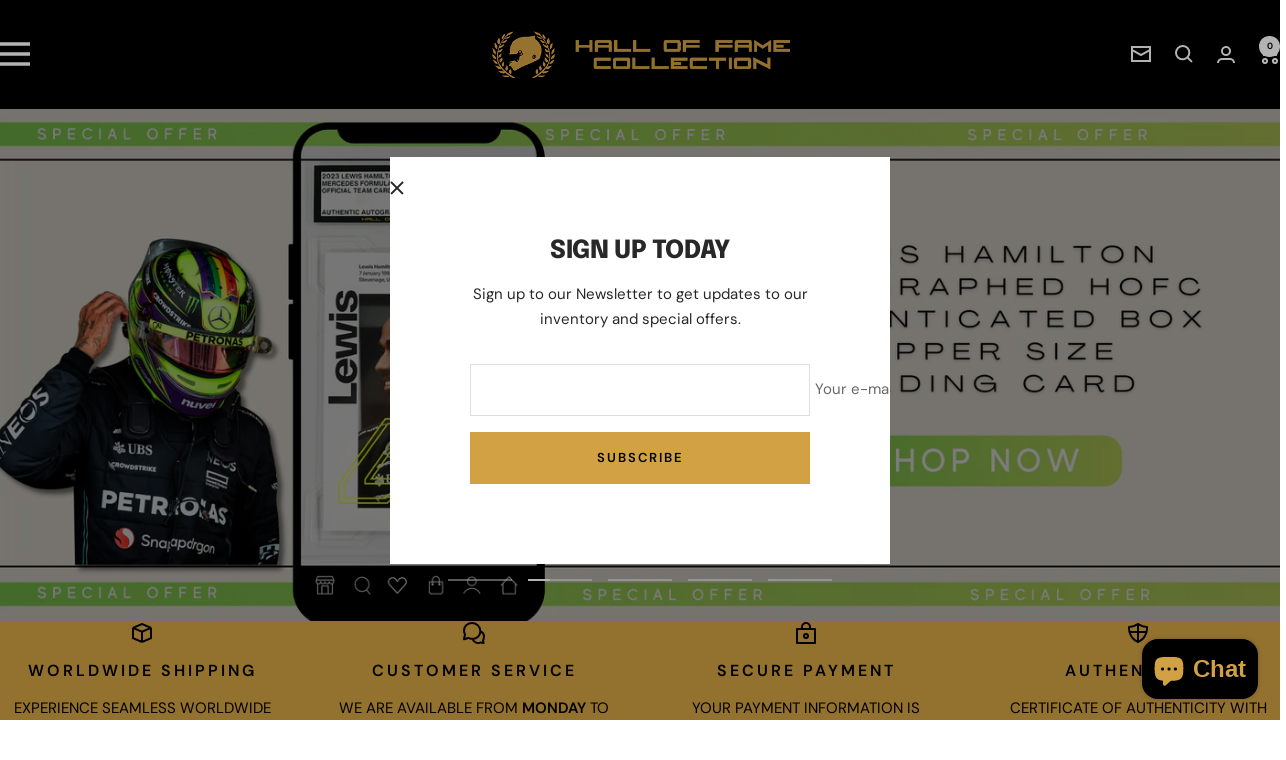

--- FILE ---
content_type: text/html; charset=utf-8
request_url: https://hofcollection.com/
body_size: 91406
content:
<!doctype html><html class="no-js" lang="en" dir="ltr">
  <head>
    <meta charset="utf-8">
    <meta name="viewport" content="width=device-width, initial-scale=1.0, height=device-height, minimum-scale=1.0, maximum-scale=1.0">
    <meta name="theme-color" content="#000000">

    <title>Hall of Fame Collection</title><meta name="description" content="During the last 10 years, the Hall of Fame Collection has handled more authentic, race used items than any other memorabilia company world wide. Build your very own collection with the premiere source for all your authentic race used items."><link rel="canonical" href="https://hofcollection.com/"><link rel="shortcut icon" href="//hofcollection.com/cdn/shop/files/logo_circle_downsize_5e556ed0-54b6-40af-bb58-aacd8e4d3df7.png?v=1730841105&width=96" type="image/png"><link rel="preconnect" href="https://cdn.shopify.com">
    <link rel="dns-prefetch" href="https://productreviews.shopifycdn.com">
    <link rel="dns-prefetch" href="https://www.google-analytics.com"><link rel="preconnect" href="https://fonts.shopifycdn.com" crossorigin><link rel="preload" as="style" href="//hofcollection.com/cdn/shop/t/5/assets/theme.css?v=40616585437609454331742848045">
    <link rel="preload" as="script" href="//hofcollection.com/cdn/shop/t/5/assets/vendor.js?v=32643890569905814191742848045">
    <link rel="preload" as="script" href="//hofcollection.com/cdn/shop/t/5/assets/theme.js?v=172297602883733881711742848864"><meta property="og:type" content="website">
  <meta property="og:title" content="Hall of Fame Collection"><meta property="og:image" content="http://hofcollection.com/cdn/shop/files/Untitled-1_d0fcb4fe-552a-4576-9b24-43bc74495095.jpg?v=1707409280&width=1024">
  <meta property="og:image:secure_url" content="https://hofcollection.com/cdn/shop/files/Untitled-1_d0fcb4fe-552a-4576-9b24-43bc74495095.jpg?v=1707409280&width=1024">
  <meta property="og:image:width" content="1000">
  <meta property="og:image:height" content="1000"><meta property="og:description" content="During the last 10 years, the Hall of Fame Collection has handled more authentic, race used items than any other memorabilia company world wide. Build your very own collection with the premiere source for all your authentic race used items."><meta property="og:url" content="https://hofcollection.com/">
<meta property="og:site_name" content="Hall of Fame Collection"><meta name="twitter:card" content="summary"><meta name="twitter:title" content="Hall of Fame Collection">
  <meta name="twitter:description" content="During the last 10 years, the Hall of Fame Collection has handled more authentic, race used items than any other memorabilia company world wide. Build your very own collection with the premiere source for all your authentic race used items."><meta name="twitter:image" content="https://hofcollection.com/cdn/shop/files/Untitled-1_d0fcb4fe-552a-4576-9b24-43bc74495095.jpg?v=1707409280&width=1200">
  <meta name="twitter:image:alt" content="">
    <script type="application/ld+json">
  {
    "@context": "https://schema.org",
    "@type": "BreadcrumbList",
    "itemListElement": [{
        "@type": "ListItem",
        "position": 1,
        "name": "Home",
        "item": "https://hofcollection.com"
      }]
  }
</script><script type="application/ld+json">
  [
    {
      "@context": "https://schema.org",
      "@type": "WebSite",
      "name": "Hall of Fame Collection",
      "url": "https:\/\/hofcollection.com",
      "potentialAction": {
        "@type": "SearchAction",
        "target": "https:\/\/hofcollection.com\/search?q={search_term_string}",
        "query-input": "required name=search_term_string"
      }
    },
    {
      "@context": "https://schema.org",
      "@type": "Organization",
      "name": "Hall of Fame Collection","logo": "https:\/\/hofcollection.com\/cdn\/shop\/files\/logo_circle_downsize_5e556ed0-54b6-40af-bb58-aacd8e4d3df7.png?v=1730841105\u0026width=1500","url": "https:\/\/hofcollection.com"
    }
  ]
  </script>
    <link rel="preload" href="//hofcollection.com/cdn/fonts/epilogue/epilogue_n8.fce680a466ed4f23f54385c46aa2c014c51d421a.woff2" as="font" type="font/woff2" crossorigin><link rel="preload" href="//hofcollection.com/cdn/fonts/dm_sans/dmsans_n4.ec80bd4dd7e1a334c969c265873491ae56018d72.woff2" as="font" type="font/woff2" crossorigin><style>
  /* Typography (heading) */
  @font-face {
  font-family: Epilogue;
  font-weight: 800;
  font-style: normal;
  font-display: swap;
  src: url("//hofcollection.com/cdn/fonts/epilogue/epilogue_n8.fce680a466ed4f23f54385c46aa2c014c51d421a.woff2") format("woff2"),
       url("//hofcollection.com/cdn/fonts/epilogue/epilogue_n8.2961970d19583d06f062e98ceb588027397f5810.woff") format("woff");
}

@font-face {
  font-family: Epilogue;
  font-weight: 800;
  font-style: italic;
  font-display: swap;
  src: url("//hofcollection.com/cdn/fonts/epilogue/epilogue_i8.ff761dcfbf0a5437130c88f1b2679b905f7ed608.woff2") format("woff2"),
       url("//hofcollection.com/cdn/fonts/epilogue/epilogue_i8.e7ca0c6d6c4d73469c08f9b99e243b2e63239caf.woff") format("woff");
}

/* Typography (body) */
  @font-face {
  font-family: "DM Sans";
  font-weight: 400;
  font-style: normal;
  font-display: swap;
  src: url("//hofcollection.com/cdn/fonts/dm_sans/dmsans_n4.ec80bd4dd7e1a334c969c265873491ae56018d72.woff2") format("woff2"),
       url("//hofcollection.com/cdn/fonts/dm_sans/dmsans_n4.87bdd914d8a61247b911147ae68e754d695c58a6.woff") format("woff");
}

@font-face {
  font-family: "DM Sans";
  font-weight: 400;
  font-style: italic;
  font-display: swap;
  src: url("//hofcollection.com/cdn/fonts/dm_sans/dmsans_i4.b8fe05e69ee95d5a53155c346957d8cbf5081c1a.woff2") format("woff2"),
       url("//hofcollection.com/cdn/fonts/dm_sans/dmsans_i4.403fe28ee2ea63e142575c0aa47684d65f8c23a0.woff") format("woff");
}

@font-face {
  font-family: "DM Sans";
  font-weight: 600;
  font-style: normal;
  font-display: swap;
  src: url("//hofcollection.com/cdn/fonts/dm_sans/dmsans_n6.70a2453ea926d613c6a2f89af05180d14b3a7c96.woff2") format("woff2"),
       url("//hofcollection.com/cdn/fonts/dm_sans/dmsans_n6.355605667bef215872257574b57fc097044f7e20.woff") format("woff");
}

@font-face {
  font-family: "DM Sans";
  font-weight: 600;
  font-style: italic;
  font-display: swap;
  src: url("//hofcollection.com/cdn/fonts/dm_sans/dmsans_i6.b7d5b35c5f29523529e1bf4a3d0de71a44a277b6.woff2") format("woff2"),
       url("//hofcollection.com/cdn/fonts/dm_sans/dmsans_i6.9b760cc5bdd17b4de2c70249ba49bd707f27a31b.woff") format("woff");
}

:root {--heading-color: 40, 40, 40;
    --text-color: 40, 40, 40;
    --background: 255, 255, 255;
    --secondary-background: 245, 245, 245;
    --border-color: 223, 223, 223;
    --border-color-darker: 169, 169, 169;
    --success-color: 46, 158, 123;
    --success-background: 213, 236, 229;
    --error-color: 222, 42, 42;
    --error-background: 253, 240, 240;
    --primary-button-background: 210, 161, 67;
    --primary-button-text-color: 0, 0, 0;
    --secondary-button-background: 0, 0, 0;
    --secondary-button-text-color: 255, 255, 255;
    --product-star-rating: 246, 164, 41;
    --product-on-sale-accent: 222, 42, 42;
    --product-sold-out-accent: 111, 113, 155;
    --product-custom-label-background: 64, 93, 230;
    --product-custom-label-text-color: 255, 255, 255;
    --product-custom-label-2-background: 243, 255, 52;
    --product-custom-label-2-text-color: 0, 0, 0;
    --product-low-stock-text-color: 222, 42, 42;
    --product-in-stock-text-color: 46, 158, 123;
    --loading-bar-background: 40, 40, 40;

    /* We duplicate some "base" colors as root colors, which is useful to use on drawer elements or popover without. Those should not be overridden to avoid issues */
    --root-heading-color: 40, 40, 40;
    --root-text-color: 40, 40, 40;
    --root-background: 255, 255, 255;
    --root-border-color: 223, 223, 223;
    --root-primary-button-background: 210, 161, 67;
    --root-primary-button-text-color: 0, 0, 0;

    --base-font-size: 15px;
    --heading-font-family: Epilogue, sans-serif;
    --heading-font-weight: 800;
    --heading-font-style: normal;
    --heading-text-transform: uppercase;
    --text-font-family: "DM Sans", sans-serif;
    --text-font-weight: 400;
    --text-font-style: normal;
    --text-font-bold-weight: 600;

    /* Typography (font size) */
    --heading-xxsmall-font-size: 10px;
    --heading-xsmall-font-size: 10px;
    --heading-small-font-size: 11px;
    --heading-large-font-size: 32px;
    --heading-h1-font-size: 32px;
    --heading-h2-font-size: 28px;
    --heading-h3-font-size: 26px;
    --heading-h4-font-size: 22px;
    --heading-h5-font-size: 18px;
    --heading-h6-font-size: 16px;

    /* Control the look and feel of the theme by changing radius of various elements */
    --button-border-radius: 0px;
    --block-border-radius: 0px;
    --block-border-radius-reduced: 0px;
    --color-swatch-border-radius: 0px;

    /* Button size */
    --button-height: 48px;
    --button-small-height: 40px;

    /* Form related */
    --form-input-field-height: 48px;
    --form-input-gap: 16px;
    --form-submit-margin: 24px;

    /* Product listing related variables */
    --product-list-block-spacing: 32px;

    /* Video related */
    --play-button-background: 255, 255, 255;
    --play-button-arrow: 40, 40, 40;

    /* RTL support */
    --transform-logical-flip: 1;
    --transform-origin-start: left;
    --transform-origin-end: right;

    /* Other */
    --zoom-cursor-svg-url: url(//hofcollection.com/cdn/shop/t/5/assets/zoom-cursor.svg?v=39908859784506347231742848059);
    --arrow-right-svg-url: url(//hofcollection.com/cdn/shop/t/5/assets/arrow-right.svg?v=40046868119262634591742848059);
    --arrow-left-svg-url: url(//hofcollection.com/cdn/shop/t/5/assets/arrow-left.svg?v=158856395986752206651742848059);

    /* Some useful variables that we can reuse in our CSS. Some explanation are needed for some of them:
       - container-max-width-minus-gutters: represents the container max width without the edge gutters
       - container-outer-width: considering the screen width, represent all the space outside the container
       - container-outer-margin: same as container-outer-width but get set to 0 inside a container
       - container-inner-width: the effective space inside the container (minus gutters)
       - grid-column-width: represents the width of a single column of the grid
       - vertical-breather: this is a variable that defines the global "spacing" between sections, and inside the section
                            to create some "breath" and minimum spacing
     */
    --container-max-width: 1600px;
    --container-gutter: 24px;
    --container-max-width-minus-gutters: calc(var(--container-max-width) - (var(--container-gutter)) * 2);
    --container-outer-width: max(calc((100vw - var(--container-max-width-minus-gutters)) / 2), var(--container-gutter));
    --container-outer-margin: var(--container-outer-width);
    --container-inner-width: calc(100vw - var(--container-outer-width) * 2);

    --grid-column-count: 10;
    --grid-gap: 24px;
    --grid-column-width: calc((100vw - var(--container-outer-width) * 2 - var(--grid-gap) * (var(--grid-column-count) - 1)) / var(--grid-column-count));

    --vertical-breather: 48px;
    --vertical-breather-tight: 48px;

    /* Shopify related variables */
    --payment-terms-background-color: #ffffff;
  }

  @media screen and (min-width: 741px) {
    :root {
      --container-gutter: 40px;
      --grid-column-count: 20;
      --vertical-breather: 64px;
      --vertical-breather-tight: 64px;

      /* Typography (font size) */
      --heading-xsmall-font-size: 11px;
      --heading-small-font-size: 12px;
      --heading-large-font-size: 48px;
      --heading-h1-font-size: 48px;
      --heading-h2-font-size: 36px;
      --heading-h3-font-size: 30px;
      --heading-h4-font-size: 22px;
      --heading-h5-font-size: 18px;
      --heading-h6-font-size: 16px;

      /* Form related */
      --form-input-field-height: 52px;
      --form-submit-margin: 32px;

      /* Button size */
      --button-height: 52px;
      --button-small-height: 44px;
    }
  }

  @media screen and (min-width: 1200px) {
    :root {
      --vertical-breather: 80px;
      --vertical-breather-tight: 64px;
      --product-list-block-spacing: 48px;

      /* Typography */
      --heading-large-font-size: 58px;
      --heading-h1-font-size: 50px;
      --heading-h2-font-size: 44px;
      --heading-h3-font-size: 32px;
      --heading-h4-font-size: 26px;
      --heading-h5-font-size: 22px;
      --heading-h6-font-size: 16px;
    }
  }

  @media screen and (min-width: 1600px) {
    :root {
      --vertical-breather: 90px;
      --vertical-breather-tight: 64px;
    }
  }
</style>
    <script>
  // This allows to expose several variables to the global scope, to be used in scripts
  window.themeVariables = {
    settings: {
      direction: "ltr",
      pageType: "index",
      cartCount: 0,
      moneyFormat: "${{amount}}",
      moneyWithCurrencyFormat: "${{amount}} USD",
      showVendor: false,
      discountMode: "percentage",
      currencyCodeEnabled: false,
      cartType: "message",
      cartCurrency: "USD",
      mobileZoomFactor: 2.5
    },

    routes: {
      host: "hofcollection.com",
      rootUrl: "\/",
      rootUrlWithoutSlash: '',
      cartUrl: "\/cart",
      cartAddUrl: "\/cart\/add",
      cartChangeUrl: "\/cart\/change",
      searchUrl: "\/search",
      predictiveSearchUrl: "\/search\/suggest",
      productRecommendationsUrl: "\/recommendations\/products"
    },

    strings: {
      accessibilityDelete: "Delete",
      accessibilityClose: "Close",
      collectionSoldOut: "Sold out",
      collectionDiscount: "Save @savings@",
      productSalePrice: "Sale price",
      productRegularPrice: "Regular price",
      productFormUnavailable: "Unavailable",
      productFormSoldOut: "Sold out",
      productFormPreOrder: "Pre-order",
      productFormAddToCart: "Add to cart",
      searchNoResults: "No results could be found.",
      searchNewSearch: "New search",
      searchProducts: "Products",
      searchArticles: "Journal",
      searchPages: "Pages",
      searchCollections: "Collections",
      cartViewCart: "View cart",
      cartItemAdded: "Item added to your cart!",
      cartItemAddedShort: "Added to your cart!",
      cartAddOrderNote: "Add order note",
      cartEditOrderNote: "Edit order note",
      shippingEstimatorNoResults: "Sorry, we do not ship to your address.",
      shippingEstimatorOneResult: "There is one shipping rate for your address:",
      shippingEstimatorMultipleResults: "There are several shipping rates for your address:",
      shippingEstimatorError: "One or more error occurred while retrieving shipping rates:"
    },

    libs: {
      flickity: "\/\/hofcollection.com\/cdn\/shop\/t\/5\/assets\/flickity.js?v=176646718982628074891742848045",
      photoswipe: "\/\/hofcollection.com\/cdn\/shop\/t\/5\/assets\/photoswipe.js?v=132268647426145925301742848045",
      qrCode: "\/\/hofcollection.com\/cdn\/shopifycloud\/storefront\/assets\/themes_support\/vendor\/qrcode-3f2b403b.js"
    },

    breakpoints: {
      phone: 'screen and (max-width: 740px)',
      tablet: 'screen and (min-width: 741px) and (max-width: 999px)',
      tabletAndUp: 'screen and (min-width: 741px)',
      pocket: 'screen and (max-width: 999px)',
      lap: 'screen and (min-width: 1000px) and (max-width: 1199px)',
      lapAndUp: 'screen and (min-width: 1000px)',
      desktop: 'screen and (min-width: 1200px)',
      wide: 'screen and (min-width: 1400px)'
    }
  };

  window.addEventListener('pageshow', async () => {
    const cartContent = await (await fetch(`${window.themeVariables.routes.cartUrl}.js`, {cache: 'reload'})).json();
    document.documentElement.dispatchEvent(new CustomEvent('cart:refresh', {detail: {cart: cartContent}}));
  });

  if ('noModule' in HTMLScriptElement.prototype) {
    // Old browsers (like IE) that does not support module will be considered as if not executing JS at all
    document.documentElement.className = document.documentElement.className.replace('no-js', 'js');

    requestAnimationFrame(() => {
      const viewportHeight = (window.visualViewport ? window.visualViewport.height : document.documentElement.clientHeight);
      document.documentElement.style.setProperty('--window-height',viewportHeight + 'px');
    });
  }</script>

    <link rel="stylesheet" href="//hofcollection.com/cdn/shop/t/5/assets/theme.css?v=40616585437609454331742848045">

    <script src="//hofcollection.com/cdn/shop/t/5/assets/vendor.js?v=32643890569905814191742848045" defer></script>
    <script src="//hofcollection.com/cdn/shop/t/5/assets/theme.js?v=172297602883733881711742848864" defer></script>
    <script src="//hofcollection.com/cdn/shop/t/5/assets/custom.js?v=167639537848865775061742848045" defer></script>

    <script>window.performance && window.performance.mark && window.performance.mark('shopify.content_for_header.start');</script><meta name="facebook-domain-verification" content="s0d6jeunzp1fq2bclefu9feia4tgn7">
<meta name="google-site-verification" content="vLs3JUtTADI8nv_jVTL4PCas91ueJnqh82-7_mCz9sM">
<meta id="shopify-digital-wallet" name="shopify-digital-wallet" content="/84428783894/digital_wallets/dialog">
<script async="async" src="/checkouts/internal/preloads.js?locale=en-CA"></script>
<script id="shopify-features" type="application/json">{"accessToken":"49d1e27d4250d98babcd7b67b3f17aae","betas":["rich-media-storefront-analytics"],"domain":"hofcollection.com","predictiveSearch":true,"shopId":84428783894,"locale":"en"}</script>
<script>var Shopify = Shopify || {};
Shopify.shop = "1ccea3-3.myshopify.com";
Shopify.locale = "en";
Shopify.currency = {"active":"USD","rate":"1.0"};
Shopify.country = "CA";
Shopify.theme = {"name":"Updated copy of HOF Collection","id":177169858838,"schema_name":"Focal","schema_version":"12.4.0","theme_store_id":714,"role":"main"};
Shopify.theme.handle = "null";
Shopify.theme.style = {"id":null,"handle":null};
Shopify.cdnHost = "hofcollection.com/cdn";
Shopify.routes = Shopify.routes || {};
Shopify.routes.root = "/";</script>
<script type="module">!function(o){(o.Shopify=o.Shopify||{}).modules=!0}(window);</script>
<script>!function(o){function n(){var o=[];function n(){o.push(Array.prototype.slice.apply(arguments))}return n.q=o,n}var t=o.Shopify=o.Shopify||{};t.loadFeatures=n(),t.autoloadFeatures=n()}(window);</script>
<script id="shop-js-analytics" type="application/json">{"pageType":"index"}</script>
<script defer="defer" async type="module" src="//hofcollection.com/cdn/shopifycloud/shop-js/modules/v2/client.init-shop-cart-sync_CG-L-Qzi.en.esm.js"></script>
<script defer="defer" async type="module" src="//hofcollection.com/cdn/shopifycloud/shop-js/modules/v2/chunk.common_B8yXDTDb.esm.js"></script>
<script type="module">
  await import("//hofcollection.com/cdn/shopifycloud/shop-js/modules/v2/client.init-shop-cart-sync_CG-L-Qzi.en.esm.js");
await import("//hofcollection.com/cdn/shopifycloud/shop-js/modules/v2/chunk.common_B8yXDTDb.esm.js");

  window.Shopify.SignInWithShop?.initShopCartSync?.({"fedCMEnabled":true,"windoidEnabled":true});

</script>
<script>(function() {
  var isLoaded = false;
  function asyncLoad() {
    if (isLoaded) return;
    isLoaded = true;
    var urls = ["https:\/\/cdn.nfcube.com\/instafeed-a7919c533ee0ca147e2195249f753688.js?shop=1ccea3-3.myshopify.com","https:\/\/chimpstatic.com\/mcjs-connected\/js\/users\/b3a47054c35d5da5966f82e7a\/ca6c5f074aafea20618ba8325.js?shop=1ccea3-3.myshopify.com"];
    for (var i = 0; i < urls.length; i++) {
      var s = document.createElement('script');
      s.type = 'text/javascript';
      s.async = true;
      s.src = urls[i];
      var x = document.getElementsByTagName('script')[0];
      x.parentNode.insertBefore(s, x);
    }
  };
  if(window.attachEvent) {
    window.attachEvent('onload', asyncLoad);
  } else {
    window.addEventListener('load', asyncLoad, false);
  }
})();</script>
<script id="__st">var __st={"a":84428783894,"offset":-18000,"reqid":"da763e55-1e37-48e6-8240-ae143952bdbd-1767793662","pageurl":"hofcollection.com\/","u":"1d185c37be2d","p":"home"};</script>
<script>window.ShopifyPaypalV4VisibilityTracking = true;</script>
<script id="captcha-bootstrap">!function(){'use strict';const t='contact',e='account',n='new_comment',o=[[t,t],['blogs',n],['comments',n],[t,'customer']],c=[[e,'customer_login'],[e,'guest_login'],[e,'recover_customer_password'],[e,'create_customer']],r=t=>t.map((([t,e])=>`form[action*='/${t}']:not([data-nocaptcha='true']) input[name='form_type'][value='${e}']`)).join(','),a=t=>()=>t?[...document.querySelectorAll(t)].map((t=>t.form)):[];function s(){const t=[...o],e=r(t);return a(e)}const i='password',u='form_key',d=['recaptcha-v3-token','g-recaptcha-response','h-captcha-response',i],f=()=>{try{return window.sessionStorage}catch{return}},m='__shopify_v',_=t=>t.elements[u];function p(t,e,n=!1){try{const o=window.sessionStorage,c=JSON.parse(o.getItem(e)),{data:r}=function(t){const{data:e,action:n}=t;return t[m]||n?{data:e,action:n}:{data:t,action:n}}(c);for(const[e,n]of Object.entries(r))t.elements[e]&&(t.elements[e].value=n);n&&o.removeItem(e)}catch(o){console.error('form repopulation failed',{error:o})}}const l='form_type',E='cptcha';function T(t){t.dataset[E]=!0}const w=window,h=w.document,L='Shopify',v='ce_forms',y='captcha';let A=!1;((t,e)=>{const n=(g='f06e6c50-85a8-45c8-87d0-21a2b65856fe',I='https://cdn.shopify.com/shopifycloud/storefront-forms-hcaptcha/ce_storefront_forms_captcha_hcaptcha.v1.5.2.iife.js',D={infoText:'Protected by hCaptcha',privacyText:'Privacy',termsText:'Terms'},(t,e,n)=>{const o=w[L][v],c=o.bindForm;if(c)return c(t,g,e,D).then(n);var r;o.q.push([[t,g,e,D],n]),r=I,A||(h.body.append(Object.assign(h.createElement('script'),{id:'captcha-provider',async:!0,src:r})),A=!0)});var g,I,D;w[L]=w[L]||{},w[L][v]=w[L][v]||{},w[L][v].q=[],w[L][y]=w[L][y]||{},w[L][y].protect=function(t,e){n(t,void 0,e),T(t)},Object.freeze(w[L][y]),function(t,e,n,w,h,L){const[v,y,A,g]=function(t,e,n){const i=e?o:[],u=t?c:[],d=[...i,...u],f=r(d),m=r(i),_=r(d.filter((([t,e])=>n.includes(e))));return[a(f),a(m),a(_),s()]}(w,h,L),I=t=>{const e=t.target;return e instanceof HTMLFormElement?e:e&&e.form},D=t=>v().includes(t);t.addEventListener('submit',(t=>{const e=I(t);if(!e)return;const n=D(e)&&!e.dataset.hcaptchaBound&&!e.dataset.recaptchaBound,o=_(e),c=g().includes(e)&&(!o||!o.value);(n||c)&&t.preventDefault(),c&&!n&&(function(t){try{if(!f())return;!function(t){const e=f();if(!e)return;const n=_(t);if(!n)return;const o=n.value;o&&e.removeItem(o)}(t);const e=Array.from(Array(32),(()=>Math.random().toString(36)[2])).join('');!function(t,e){_(t)||t.append(Object.assign(document.createElement('input'),{type:'hidden',name:u})),t.elements[u].value=e}(t,e),function(t,e){const n=f();if(!n)return;const o=[...t.querySelectorAll(`input[type='${i}']`)].map((({name:t})=>t)),c=[...d,...o],r={};for(const[a,s]of new FormData(t).entries())c.includes(a)||(r[a]=s);n.setItem(e,JSON.stringify({[m]:1,action:t.action,data:r}))}(t,e)}catch(e){console.error('failed to persist form',e)}}(e),e.submit())}));const S=(t,e)=>{t&&!t.dataset[E]&&(n(t,e.some((e=>e===t))),T(t))};for(const o of['focusin','change'])t.addEventListener(o,(t=>{const e=I(t);D(e)&&S(e,y())}));const B=e.get('form_key'),M=e.get(l),P=B&&M;t.addEventListener('DOMContentLoaded',(()=>{const t=y();if(P)for(const e of t)e.elements[l].value===M&&p(e,B);[...new Set([...A(),...v().filter((t=>'true'===t.dataset.shopifyCaptcha))])].forEach((e=>S(e,t)))}))}(h,new URLSearchParams(w.location.search),n,t,e,['guest_login'])})(!0,!0)}();</script>
<script integrity="sha256-4kQ18oKyAcykRKYeNunJcIwy7WH5gtpwJnB7kiuLZ1E=" data-source-attribution="shopify.loadfeatures" defer="defer" src="//hofcollection.com/cdn/shopifycloud/storefront/assets/storefront/load_feature-a0a9edcb.js" crossorigin="anonymous"></script>
<script data-source-attribution="shopify.dynamic_checkout.dynamic.init">var Shopify=Shopify||{};Shopify.PaymentButton=Shopify.PaymentButton||{isStorefrontPortableWallets:!0,init:function(){window.Shopify.PaymentButton.init=function(){};var t=document.createElement("script");t.src="https://hofcollection.com/cdn/shopifycloud/portable-wallets/latest/portable-wallets.en.js",t.type="module",document.head.appendChild(t)}};
</script>
<script data-source-attribution="shopify.dynamic_checkout.buyer_consent">
  function portableWalletsHideBuyerConsent(e){var t=document.getElementById("shopify-buyer-consent"),n=document.getElementById("shopify-subscription-policy-button");t&&n&&(t.classList.add("hidden"),t.setAttribute("aria-hidden","true"),n.removeEventListener("click",e))}function portableWalletsShowBuyerConsent(e){var t=document.getElementById("shopify-buyer-consent"),n=document.getElementById("shopify-subscription-policy-button");t&&n&&(t.classList.remove("hidden"),t.removeAttribute("aria-hidden"),n.addEventListener("click",e))}window.Shopify?.PaymentButton&&(window.Shopify.PaymentButton.hideBuyerConsent=portableWalletsHideBuyerConsent,window.Shopify.PaymentButton.showBuyerConsent=portableWalletsShowBuyerConsent);
</script>
<script data-source-attribution="shopify.dynamic_checkout.cart.bootstrap">document.addEventListener("DOMContentLoaded",(function(){function t(){return document.querySelector("shopify-accelerated-checkout-cart, shopify-accelerated-checkout")}if(t())Shopify.PaymentButton.init();else{new MutationObserver((function(e,n){t()&&(Shopify.PaymentButton.init(),n.disconnect())})).observe(document.body,{childList:!0,subtree:!0})}}));
</script>
<script id='scb4127' type='text/javascript' async='' src='https://hofcollection.com/cdn/shopifycloud/privacy-banner/storefront-banner.js'></script><link id="shopify-accelerated-checkout-styles" rel="stylesheet" media="screen" href="https://hofcollection.com/cdn/shopifycloud/portable-wallets/latest/accelerated-checkout-backwards-compat.css" crossorigin="anonymous">
<style id="shopify-accelerated-checkout-cart">
        #shopify-buyer-consent {
  margin-top: 1em;
  display: inline-block;
  width: 100%;
}

#shopify-buyer-consent.hidden {
  display: none;
}

#shopify-subscription-policy-button {
  background: none;
  border: none;
  padding: 0;
  text-decoration: underline;
  font-size: inherit;
  cursor: pointer;
}

#shopify-subscription-policy-button::before {
  box-shadow: none;
}

      </style>

<script>window.performance && window.performance.mark && window.performance.mark('shopify.content_for_header.end');</script>
  <!-- BEGIN app block: shopify://apps/powerful-form-builder/blocks/app-embed/e4bcb1eb-35b2-42e6-bc37-bfe0e1542c9d --><script type="text/javascript" hs-ignore data-cookieconsent="ignore">
  var Globo = Globo || {};
  var globoFormbuilderRecaptchaInit = function(){};
  var globoFormbuilderHcaptchaInit = function(){};
  window.Globo.FormBuilder = window.Globo.FormBuilder || {};
  window.Globo.FormBuilder.shop = {"configuration":{"money_format":"${{amount}}"},"pricing":{"features":{"bulkOrderForm":false,"cartForm":false,"fileUpload":2,"removeCopyright":false,"restrictedEmailDomains":false,"metrics":false}},"settings":{"copyright":"Powered by <a href=\"https://powerfulform.com\" target=\"_blank\">PowerfulForm</a> <a href=\"https://apps.shopify.com/form-builder-contact-form\" target=\"_blank\">Form</a>","hideWaterMark":false,"reCaptcha":{"recaptchaType":"v2","siteKey":false,"languageCode":"en"},"hCaptcha":{"siteKey":false},"scrollTop":false,"customCssCode":"","customCssEnabled":false,"additionalColumns":[]},"encryption_form_id":1,"url":"https://app.powerfulform.com/","CDN_URL":"https://dxo9oalx9qc1s.cloudfront.net","app_id":"1783207"};

  if(window.Globo.FormBuilder.shop.settings.customCssEnabled && window.Globo.FormBuilder.shop.settings.customCssCode){
    const customStyle = document.createElement('style');
    customStyle.type = 'text/css';
    customStyle.innerHTML = window.Globo.FormBuilder.shop.settings.customCssCode;
    document.head.appendChild(customStyle);
  }

  window.Globo.FormBuilder.forms = [];
    
      
      
      
      window.Globo.FormBuilder.forms[114965] = {"114965":{"elements":[{"id":"group-1","type":"group","label":"Page 1","description":"","elements":[{"id":"row-1","type":"row","description":null,"elements":[{"id":"text-1","type":"text","label":{"en":"First Name","vi":"Your Name"},"placeholder":{"en":"First Name","vi":"Your Name"},"description":null,"hideLabel":false,"required":true,"columnWidth":100},{"id":"text","type":"text","label":{"en":"Last Name","vi":"Your Name"},"placeholder":{"en":"Last Name","vi":"Your Name"},"description":null,"hideLabel":false,"required":true,"columnWidth":100,"conditionalField":false}]},{"id":"email","type":"email","label":"Email","placeholder":"Email","description":null,"hideLabel":false,"required":true,"columnWidth":100,"conditionalField":false,"displayType":"show","displayRules":[{"field":"","relation":"equal","condition":""}]},{"id":"select-1","type":"select","label":{"en":"Motor Sport Type","pt-BR":"Motor Sport Type"},"placeholder":"Please select","options":[{"label":{"en":"Formula 1","pt-BR":"Option 1"},"value":"Formula 1"},{"label":{"en":"Indycar","pt-BR":"Indycar"},"value":"Indycar"},{"label":{"en":"Nascar","pt-BR":"Nascar"},"value":"Nascar","description":"Option 3"},{"label":{"en":"MotoGp","pt-BR":"MotoGp"},"value":"MotoGp","description":"Option 4"},{"label":{"en":"Sports Car","pt-BR":"Sports Car"},"value":"Sports Car","description":"Option 5"},{"label":{"en":"Other","pt-BR":"Other"},"value":"Other","description":"Option 6"}],"defaultOption":"","description":"","hideLabel":false,"keepPositionLabel":false,"columnWidth":100,"displayType":"show","displayDisjunctive":false,"conditionalField":false,"required":true},{"id":"select-2","type":"select","label":{"en":"Item Type","pt-BR":"Item Type"},"placeholder":"Please select","options":[{"label":{"en":"Helmet","pt-BR":"Option 1"},"value":"Helmet"},{"label":{"en":"Suit","pt-BR":"Suit"},"value":"Suit"},{"label":{"en":"Gloves","pt-BR":"Gloves"},"value":"Gloves","description":"Option 3"},{"label":{"en":"Nomex","pt-BR":"Nomex"},"value":"Nomex","description":"Option 4"},{"label":{"en":"Other","pt-BR":"Other"},"value":"Other","description":"Option 5"}],"defaultOption":"","description":"","hideLabel":false,"keepPositionLabel":false,"columnWidth":100,"displayType":"show","displayDisjunctive":false,"conditionalField":false,"required":true},{"id":"name-1","type":"name","label":{"en":"Additional Information","pt-BR":"Additional Information"},"placeholder":"","description":"","limitCharacters":false,"characters":100,"hideLabel":false,"keepPositionLabel":false,"columnWidth":100,"displayType":"show","displayDisjunctive":false,"conditionalField":false,"required":true},{"id":"file2-1","type":"file2","label":{"en":"Please Include Detailed Images of Item","pt-BR":"Please Include Detailed Images of Item"},"button-text":"Browse file","placeholder":"Choose file or drag here","hint":"Supported format: JPG, JPEG, PNG, GIF, SVG.","allowed-multiple":false,"allowed-extensions":["jpg","jpeg","png","gif","svg"],"description":"","hideLabel":false,"keepPositionLabel":false,"columnWidth":100,"displayType":"show","displayDisjunctive":false,"conditionalField":false,"required":true}]}],"errorMessage":{"required":"{{ label | capitalize }} is required","minSelections":"Please choose at least {{ min_selections }} options","maxSelections":"Please choose at maximum of {{ max_selections }} options","exactlySelections":"Please choose exactly {{ exact_selections }} options","minProductSelections":"Please choose at least {{ min_selections }} products","maxProductSelections":"Please choose a maximum of {{ max_selections }} products","minProductQuantities":"Please choose a quantity of at least {{ min_quantities }} products","maxProductQuantities":"Please choose a quantity of no more than {{ max_quantities }} products","minEachProductQuantities":"Choose quantity of product {{product_name}} of at least {{min_quantities}}","maxEachProductQuantities":"Choose quantity of product {{product_name}} of at most {{max_quantities}}","invalid":"Invalid","invalidName":"Invalid name","invalidEmail":"Email address is invalid","restrictedEmailDomain":"This email domain is restricted","invalidURL":"Invalid url","invalidPhone":"Invalid phone","invalidNumber":"Invalid number","invalidPassword":"Invalid password","confirmPasswordNotMatch":"Confirmed password doesn't match","customerAlreadyExists":"Customer already exists","keyAlreadyExists":"Data already exists","fileSizeLimit":"File size limit","fileNotAllowed":"File not allowed","requiredCaptcha":"Required captcha","requiredProducts":"Please select product","limitQuantity":"The number of products left in stock has been exceeded","shopifyInvalidPhone":"phone - Enter a valid phone number to use this delivery method","shopifyPhoneHasAlready":"phone - Phone has already been taken","shopifyInvalidProvice":"addresses.province - is not valid","otherError":"Something went wrong, please try again","limitNumberOfSubmissions":"Form submission limit reached"},"appearance":{"layout":"boxed","width":"600","style":"classic","mainColor":"rgba(46,78,73,1)","floatingIcon":"\u003csvg aria-hidden=\"true\" focusable=\"false\" data-prefix=\"far\" data-icon=\"envelope\" class=\"svg-inline--fa fa-envelope fa-w-16\" role=\"img\" xmlns=\"http:\/\/www.w3.org\/2000\/svg\" viewBox=\"0 0 512 512\"\u003e\u003cpath fill=\"currentColor\" d=\"M464 64H48C21.49 64 0 85.49 0 112v288c0 26.51 21.49 48 48 48h416c26.51 0 48-21.49 48-48V112c0-26.51-21.49-48-48-48zm0 48v40.805c-22.422 18.259-58.168 46.651-134.587 106.49-16.841 13.247-50.201 45.072-73.413 44.701-23.208.375-56.579-31.459-73.413-44.701C106.18 199.465 70.425 171.067 48 152.805V112h416zM48 400V214.398c22.914 18.251 55.409 43.862 104.938 82.646 21.857 17.205 60.134 55.186 103.062 54.955 42.717.231 80.509-37.199 103.053-54.947 49.528-38.783 82.032-64.401 104.947-82.653V400H48z\"\u003e\u003c\/path\u003e\u003c\/svg\u003e","floatingText":null,"displayOnAllPage":false,"formType":"normalForm","background":"color","backgroundColor":"#fff","descriptionColor":"#6c757d","headingColor":"#000","labelColor":"#1c1c1c","optionColor":"#000","paragraphBackground":"#fff","paragraphColor":"#000","theme_design":false,"font":{"family":"Almarai","variant":"regular"},"colorScheme":{"solidButton":{"red":214,"green":163,"blue":71},"solidButtonLabel":{"red":255,"green":255,"blue":255},"text":{"red":28,"green":28,"blue":28},"outlineButton":{"red":0,"green":0,"blue":0,"alpha":1},"background":{"red":255,"green":255,"blue":255}},"fontSize":"medium"},"afterSubmit":{"action":"clearForm","title":"Thanks for getting in touch!","message":"\u003cp\u003eWe appreciate you contacting us. One of our colleagues will get back in touch with you soon!\u003c\/p\u003e\u003cp\u003e\u003cbr\u003e\u003c\/p\u003e\u003cp\u003eHave a great day!\u003c\/p\u003e","redirectUrl":null},"footer":{"description":null,"previousText":"Previous","nextText":"Next","submitText":"Submit","submitFullWidth":true},"header":{"active":true,"title":{"en":"AUTHENTICATE YOUR ITEM","pt-BR":"AUTHENTICATE YOUR ITEM"},"description":{"en":"\u003cp\u003ePleae fill out the information below\u003c\/p\u003e","pt-BR":"\u003cp\u003ePleae fill out the information below\u003c\/p\u003e"},"headerAlignment":"center"},"isStepByStepForm":true,"publish":{"requiredLogin":false,"requiredLoginMessage":"Please \u003ca href='\/account\/login' title='login'\u003elogin\u003c\/a\u003e to continue"},"reCaptcha":{"enable":false},"html":"\n\u003cdiv class=\"globo-form boxed-form globo-form-id-114965 \" data-locale=\"en\" \u003e\n\n\u003cstyle\u003e\n\n\n    \n        \n        @import url('https:\/\/fonts.googleapis.com\/css?family=Almarai:ital,wght@0,400');\n    \n\n    :root .globo-form-app[data-id=\"114965\"]{\n        \n        --gfb-color-solidButton: 214,163,71;\n        --gfb-color-solidButtonColor: rgb(var(--gfb-color-solidButton));\n        --gfb-color-solidButtonLabel: 255,255,255;\n        --gfb-color-solidButtonLabelColor: rgb(var(--gfb-color-solidButtonLabel));\n        --gfb-color-text: 28,28,28;\n        --gfb-color-textColor: rgb(var(--gfb-color-text));\n        --gfb-color-outlineButton: 0,0,0;\n        --gfb-color-outlineButtonColor: rgb(var(--gfb-color-outlineButton));\n        --gfb-color-background: 255,255,255;\n        --gfb-color-backgroundColor: rgb(var(--gfb-color-background));\n        \n        --gfb-main-color: rgba(46,78,73,1);\n        --gfb-primary-color: var(--gfb-color-solidButtonColor, var(--gfb-main-color));\n        --gfb-primary-text-color: var(--gfb-color-solidButtonLabelColor, #FFF);\n        --gfb-form-width: 600px;\n        --gfb-font-family: inherit;\n        --gfb-font-style: inherit;\n        --gfb--image: 40%;\n        --gfb-image-ratio-draft: var(--gfb--image);\n        --gfb-image-ratio: var(--gfb-image-ratio-draft);\n        \n        \n        --gfb-font-family: \"Almarai\";\n        --gfb-font-weight: normal;\n        --gfb-font-style: normal;\n        \n        --gfb-bg-temp-color: #FFF;\n        --gfb-bg-position: ;\n        \n            --gfb-bg-temp-color: #fff;\n        \n        --gfb-bg-color: var(--gfb-color-backgroundColor, var(--gfb-bg-temp-color));\n        \n    }\n    \n.globo-form-id-114965 .globo-form-app{\n    max-width: 600px;\n    width: -webkit-fill-available;\n    \n    background-color: var(--gfb-bg-color);\n    \n    \n}\n\n.globo-form-id-114965 .globo-form-app .globo-heading{\n    color: var(--gfb-color-textColor, #000)\n}\n\n\n.globo-form-id-114965 .globo-form-app .header {\n    text-align:center;\n}\n\n\n.globo-form-id-114965 .globo-form-app .globo-description,\n.globo-form-id-114965 .globo-form-app .header .globo-description{\n    --gfb-color-description: rgba(var(--gfb-color-text), 0.8);\n    color: var(--gfb-color-description, #6c757d);\n}\n.globo-form-id-114965 .globo-form-app .globo-label,\n.globo-form-id-114965 .globo-form-app .globo-form-control label.globo-label,\n.globo-form-id-114965 .globo-form-app .globo-form-control label.globo-label span.label-content{\n    color: var(--gfb-color-textColor, #1c1c1c);\n    text-align: left;\n}\n.globo-form-id-114965 .globo-form-app .globo-label.globo-position-label{\n    height: 20px !important;\n}\n.globo-form-id-114965 .globo-form-app .globo-form-control .help-text.globo-description,\n.globo-form-id-114965 .globo-form-app .globo-form-control span.globo-description{\n    --gfb-color-description: rgba(var(--gfb-color-text), 0.8);\n    color: var(--gfb-color-description, #6c757d);\n}\n.globo-form-id-114965 .globo-form-app .globo-form-control .checkbox-wrapper .globo-option,\n.globo-form-id-114965 .globo-form-app .globo-form-control .radio-wrapper .globo-option\n{\n    color: var(--gfb-color-textColor, #1c1c1c);\n}\n.globo-form-id-114965 .globo-form-app .footer,\n.globo-form-id-114965 .globo-form-app .gfb__footer{\n    text-align:;\n}\n.globo-form-id-114965 .globo-form-app .footer button,\n.globo-form-id-114965 .globo-form-app .gfb__footer button{\n    border:1px solid var(--gfb-primary-color);\n    \n        width:100%;\n    \n}\n.globo-form-id-114965 .globo-form-app .footer button.submit,\n.globo-form-id-114965 .globo-form-app .gfb__footer button.submit\n.globo-form-id-114965 .globo-form-app .footer button.checkout,\n.globo-form-id-114965 .globo-form-app .gfb__footer button.checkout,\n.globo-form-id-114965 .globo-form-app .footer button.action.loading .spinner,\n.globo-form-id-114965 .globo-form-app .gfb__footer button.action.loading .spinner{\n    background-color: var(--gfb-primary-color);\n    color : #ffffff;\n}\n.globo-form-id-114965 .globo-form-app .globo-form-control .star-rating\u003efieldset:not(:checked)\u003elabel:before {\n    content: url('data:image\/svg+xml; utf8, \u003csvg aria-hidden=\"true\" focusable=\"false\" data-prefix=\"far\" data-icon=\"star\" class=\"svg-inline--fa fa-star fa-w-18\" role=\"img\" xmlns=\"http:\/\/www.w3.org\/2000\/svg\" viewBox=\"0 0 576 512\"\u003e\u003cpath fill=\"rgba(46,78,73,1)\" d=\"M528.1 171.5L382 150.2 316.7 17.8c-11.7-23.6-45.6-23.9-57.4 0L194 150.2 47.9 171.5c-26.2 3.8-36.7 36.1-17.7 54.6l105.7 103-25 145.5c-4.5 26.3 23.2 46 46.4 33.7L288 439.6l130.7 68.7c23.2 12.2 50.9-7.4 46.4-33.7l-25-145.5 105.7-103c19-18.5 8.5-50.8-17.7-54.6zM388.6 312.3l23.7 138.4L288 385.4l-124.3 65.3 23.7-138.4-100.6-98 139-20.2 62.2-126 62.2 126 139 20.2-100.6 98z\"\u003e\u003c\/path\u003e\u003c\/svg\u003e');\n}\n.globo-form-id-114965 .globo-form-app .globo-form-control .star-rating\u003efieldset\u003einput:checked ~ label:before {\n    content: url('data:image\/svg+xml; utf8, \u003csvg aria-hidden=\"true\" focusable=\"false\" data-prefix=\"fas\" data-icon=\"star\" class=\"svg-inline--fa fa-star fa-w-18\" role=\"img\" xmlns=\"http:\/\/www.w3.org\/2000\/svg\" viewBox=\"0 0 576 512\"\u003e\u003cpath fill=\"rgba(46,78,73,1)\" d=\"M259.3 17.8L194 150.2 47.9 171.5c-26.2 3.8-36.7 36.1-17.7 54.6l105.7 103-25 145.5c-4.5 26.3 23.2 46 46.4 33.7L288 439.6l130.7 68.7c23.2 12.2 50.9-7.4 46.4-33.7l-25-145.5 105.7-103c19-18.5 8.5-50.8-17.7-54.6L382 150.2 316.7 17.8c-11.7-23.6-45.6-23.9-57.4 0z\"\u003e\u003c\/path\u003e\u003c\/svg\u003e');\n}\n.globo-form-id-114965 .globo-form-app .globo-form-control .star-rating\u003efieldset:not(:checked)\u003elabel:hover:before,\n.globo-form-id-114965 .globo-form-app .globo-form-control .star-rating\u003efieldset:not(:checked)\u003elabel:hover ~ label:before{\n    content : url('data:image\/svg+xml; utf8, \u003csvg aria-hidden=\"true\" focusable=\"false\" data-prefix=\"fas\" data-icon=\"star\" class=\"svg-inline--fa fa-star fa-w-18\" role=\"img\" xmlns=\"http:\/\/www.w3.org\/2000\/svg\" viewBox=\"0 0 576 512\"\u003e\u003cpath fill=\"rgba(46,78,73,1)\" d=\"M259.3 17.8L194 150.2 47.9 171.5c-26.2 3.8-36.7 36.1-17.7 54.6l105.7 103-25 145.5c-4.5 26.3 23.2 46 46.4 33.7L288 439.6l130.7 68.7c23.2 12.2 50.9-7.4 46.4-33.7l-25-145.5 105.7-103c19-18.5 8.5-50.8-17.7-54.6L382 150.2 316.7 17.8c-11.7-23.6-45.6-23.9-57.4 0z\"\u003e\u003c\/path\u003e\u003c\/svg\u003e')\n}\n.globo-form-id-114965 .globo-form-app .globo-form-control .checkbox-wrapper .checkbox-input:checked ~ .checkbox-label:before {\n    border-color: var(--gfb-primary-color);\n    box-shadow: 0 4px 6px rgba(50,50,93,0.11), 0 1px 3px rgba(0,0,0,0.08);\n    background-color: var(--gfb-primary-color);\n}\n.globo-form-id-114965 .globo-form-app .step.-completed .step__number,\n.globo-form-id-114965 .globo-form-app .line.-progress,\n.globo-form-id-114965 .globo-form-app .line.-start{\n    background-color: var(--gfb-primary-color);\n}\n.globo-form-id-114965 .globo-form-app .checkmark__check,\n.globo-form-id-114965 .globo-form-app .checkmark__circle{\n    stroke: var(--gfb-primary-color);\n}\n.globo-form-id-114965 .floating-button{\n    background-color: var(--gfb-primary-color);\n}\n.globo-form-id-114965 .globo-form-app .globo-form-control .checkbox-wrapper .checkbox-input ~ .checkbox-label:before,\n.globo-form-app .globo-form-control .radio-wrapper .radio-input ~ .radio-label:after{\n    border-color : var(--gfb-primary-color);\n}\n.globo-form-id-114965 .flatpickr-day.selected, \n.globo-form-id-114965 .flatpickr-day.startRange, \n.globo-form-id-114965 .flatpickr-day.endRange, \n.globo-form-id-114965 .flatpickr-day.selected.inRange, \n.globo-form-id-114965 .flatpickr-day.startRange.inRange, \n.globo-form-id-114965 .flatpickr-day.endRange.inRange, \n.globo-form-id-114965 .flatpickr-day.selected:focus, \n.globo-form-id-114965 .flatpickr-day.startRange:focus, \n.globo-form-id-114965 .flatpickr-day.endRange:focus, \n.globo-form-id-114965 .flatpickr-day.selected:hover, \n.globo-form-id-114965 .flatpickr-day.startRange:hover, \n.globo-form-id-114965 .flatpickr-day.endRange:hover, \n.globo-form-id-114965 .flatpickr-day.selected.prevMonthDay, \n.globo-form-id-114965 .flatpickr-day.startRange.prevMonthDay, \n.globo-form-id-114965 .flatpickr-day.endRange.prevMonthDay, \n.globo-form-id-114965 .flatpickr-day.selected.nextMonthDay, \n.globo-form-id-114965 .flatpickr-day.startRange.nextMonthDay, \n.globo-form-id-114965 .flatpickr-day.endRange.nextMonthDay {\n    background: var(--gfb-primary-color);\n    border-color: var(--gfb-primary-color);\n}\n.globo-form-id-114965 .globo-paragraph {\n    background: #fff;\n    color: var(--gfb-color-textColor, #000);\n    width: 100%!important;\n}\n\n[dir=\"rtl\"] .globo-form-app .header .title,\n[dir=\"rtl\"] .globo-form-app .header .description,\n[dir=\"rtl\"] .globo-form-id-114965 .globo-form-app .globo-heading,\n[dir=\"rtl\"] .globo-form-id-114965 .globo-form-app .globo-label,\n[dir=\"rtl\"] .globo-form-id-114965 .globo-form-app .globo-form-control label.globo-label,\n[dir=\"rtl\"] .globo-form-id-114965 .globo-form-app .globo-form-control label.globo-label span.label-content{\n    text-align: right;\n}\n\n[dir=\"rtl\"] .globo-form-app .line {\n    left: unset;\n    right: 50%;\n}\n\n[dir=\"rtl\"] .globo-form-id-114965 .globo-form-app .line.-start {\n    left: unset;    \n    right: 0%;\n}\n\n\u003c\/style\u003e\n\n\n\n\n\u003cdiv class=\"globo-form-app boxed-layout gfb-style-classic  gfb-font-size-medium\" data-id=114965\u003e\n    \n    \u003cdiv class=\"header dismiss hidden\" onclick=\"Globo.FormBuilder.closeModalForm(this)\"\u003e\n        \u003csvg width=20 height=20 viewBox=\"0 0 20 20\" class=\"\" focusable=\"false\" aria-hidden=\"true\"\u003e\u003cpath d=\"M11.414 10l4.293-4.293a.999.999 0 1 0-1.414-1.414L10 8.586 5.707 4.293a.999.999 0 1 0-1.414 1.414L8.586 10l-4.293 4.293a.999.999 0 1 0 1.414 1.414L10 11.414l4.293 4.293a.997.997 0 0 0 1.414 0 .999.999 0 0 0 0-1.414L11.414 10z\" fill-rule=\"evenodd\"\u003e\u003c\/path\u003e\u003c\/svg\u003e\n    \u003c\/div\u003e\n    \u003cform class=\"g-container\" novalidate action=\"https:\/\/app.powerfulform.com\/api\/front\/form\/114965\/send\" method=\"POST\" enctype=\"multipart\/form-data\" data-id=114965\u003e\n        \n            \n            \u003cdiv class=\"header\" data-path=\"header\"\u003e\n                \u003ch3 class=\"title globo-heading\"\u003eAUTHENTICATE YOUR ITEM\u003c\/h3\u003e\n                \n                \u003cdiv class=\"description globo-description\"\u003e\u003cp\u003ePleae fill out the information below\u003c\/p\u003e\u003c\/div\u003e\n                \n            \u003c\/div\u003e\n            \n        \n        \n            \u003cdiv class=\"globo-formbuilder-wizard\" data-id=114965\u003e\n                \u003cdiv class=\"wizard__content\"\u003e\n                    \u003cheader class=\"wizard__header\"\u003e\n                        \u003cdiv class=\"wizard__steps\"\u003e\n                        \u003cnav class=\"steps hidden\"\u003e\n                            \n                            \n                                \n                            \n                            \n                                \n                                    \n                                    \n                                    \n                                    \n                                    \u003cdiv class=\"step last \" data-element-id=\"group-1\"  data-step=\"0\" \u003e\n                                        \u003cdiv class=\"step__content\"\u003e\n                                            \u003cp class=\"step__number\"\u003e\u003c\/p\u003e\n                                            \u003csvg class=\"checkmark\" xmlns=\"http:\/\/www.w3.org\/2000\/svg\" width=52 height=52 viewBox=\"0 0 52 52\"\u003e\n                                                \u003ccircle class=\"checkmark__circle\" cx=\"26\" cy=\"26\" r=\"25\" fill=\"none\"\/\u003e\n                                                \u003cpath class=\"checkmark__check\" fill=\"none\" d=\"M14.1 27.2l7.1 7.2 16.7-16.8\"\/\u003e\n                                            \u003c\/svg\u003e\n                                            \u003cdiv class=\"lines\"\u003e\n                                                \n                                                    \u003cdiv class=\"line -start\"\u003e\u003c\/div\u003e\n                                                \n                                                \u003cdiv class=\"line -background\"\u003e\n                                                \u003c\/div\u003e\n                                                \u003cdiv class=\"line -progress\"\u003e\n                                                \u003c\/div\u003e\n                                            \u003c\/div\u003e  \n                                        \u003c\/div\u003e\n                                    \u003c\/div\u003e\n                                \n                            \n                        \u003c\/nav\u003e\n                        \u003c\/div\u003e\n                    \u003c\/header\u003e\n                    \u003cdiv class=\"panels\"\u003e\n                        \n                            \n                            \n                            \n                            \n                                \u003cdiv class=\"panel \" data-element-id=\"group-1\" data-id=114965  data-step=\"0\" style=\"padding-top:0\"\u003e\n                                    \n                                            \n                                                \n                                                    \n    \n        \n        \u003cdiv class=\"globo-form-row\" data-element-id=\"row-1\" \u003e\n            \n\n        \n        \n        \u003cdiv class=\"editor-actions\" data-element-type=\"row\"\u003e\n            \u003cdiv class=\"editor-add-action hidden\" data-position=\"top\"\u003e\n            \u003cdiv class=\"editor-add-button\"\u003e\n                \u003cdiv class=\"editor-add-button-indicator\"\u003e\u003c\/div\u003e\n                \n            \u003cdiv class=\"editor-add-icon\"\u003e\u003csvg xmlns=\"http:\/\/www.w3.org\/2000\/svg\" viewBox=\"0 0 20 20\"\u003e\u003cpath d=\"M10.75 5.75c0-.414-.336-.75-.75-.75s-.75.336-.75.75v3.5h-3.5c-.414 0-.75.336-.75.75s.336.75.75.75h3.5v3.5c0 .414.336.75.75.75s.75-.336.75-.75v-3.5h3.5c.414 0 .75-.336.75-.75s-.336-.75-.75-.75h-3.5v-3.5Z\"\/\u003e\u003c\/svg\u003e\u003c\/div\u003e\n        \n            \u003c\/div\u003e\n        \u003c\/div\u003e\n            \u003cdiv class=\"editor-add-action hidden\" data-position=\"right\"\u003e\n            \u003cdiv class=\"editor-add-button\"\u003e\n                \u003cdiv class=\"editor-add-button-indicator\"\u003e\u003c\/div\u003e\n                \n            \u003cdiv class=\"editor-add-icon\"\u003e\u003csvg xmlns=\"http:\/\/www.w3.org\/2000\/svg\" viewBox=\"0 0 20 20\"\u003e\u003cpath d=\"M10.75 5.75c0-.414-.336-.75-.75-.75s-.75.336-.75.75v3.5h-3.5c-.414 0-.75.336-.75.75s.336.75.75.75h3.5v3.5c0 .414.336.75.75.75s.75-.336.75-.75v-3.5h3.5c.414 0 .75-.336.75-.75s-.336-.75-.75-.75h-3.5v-3.5Z\"\/\u003e\u003c\/svg\u003e\u003c\/div\u003e\n        \n            \u003c\/div\u003e\n        \u003c\/div\u003e\n            \u003cdiv class=\"editor-add-action hidden\" data-position=\"bottom\"\u003e\n            \u003cdiv class=\"editor-add-button\"\u003e\n                \u003cdiv class=\"editor-add-button-indicator\"\u003e\u003c\/div\u003e\n                \n            \u003cdiv class=\"editor-add-icon\"\u003e\u003csvg xmlns=\"http:\/\/www.w3.org\/2000\/svg\" viewBox=\"0 0 20 20\"\u003e\u003cpath d=\"M10.75 5.75c0-.414-.336-.75-.75-.75s-.75.336-.75.75v3.5h-3.5c-.414 0-.75.336-.75.75s.336.75.75.75h3.5v3.5c0 .414.336.75.75.75s.75-.336.75-.75v-3.5h3.5c.414 0 .75-.336.75-.75s-.336-.75-.75-.75h-3.5v-3.5Z\"\/\u003e\u003c\/svg\u003e\u003c\/div\u003e\n        \n            \u003c\/div\u003e\n        \u003c\/div\u003e\n            \u003cdiv class=\"editor-add-action hidden\" data-position=\"left\"\u003e\n            \u003cdiv class=\"editor-add-button\"\u003e\n                \u003cdiv class=\"editor-add-button-indicator\"\u003e\u003c\/div\u003e\n                \n            \u003cdiv class=\"editor-add-icon\"\u003e\u003csvg xmlns=\"http:\/\/www.w3.org\/2000\/svg\" viewBox=\"0 0 20 20\"\u003e\u003cpath d=\"M10.75 5.75c0-.414-.336-.75-.75-.75s-.75.336-.75.75v3.5h-3.5c-.414 0-.75.336-.75.75s.336.75.75.75h3.5v3.5c0 .414.336.75.75.75s.75-.336.75-.75v-3.5h3.5c.414 0 .75-.336.75-.75s-.336-.75-.75-.75h-3.5v-3.5Z\"\/\u003e\u003c\/svg\u003e\u003c\/div\u003e\n        \n            \u003c\/div\u003e\n        \u003c\/div\u003e\n        \u003c\/div\u003e\n    \n\n            \n                \n                    \u003cdiv class=\"globo-form-row-item\" data-element-type=\"text\"\u003e\n                        \n\n\n\n\n\n\n\n\n\n\n\n\n\n\n\n\n    \n\n\n\n\n\n\n\n\n\n\n\u003cdiv class=\"globo-form-control layout-1-column \"  data-type='text' data-element-id='text-1'\u003e\n    \n    \n\n        \n        \n        \u003cdiv class=\"editor-actions\" data-element-type=\"text\"\u003e\n            \u003cdiv class=\"editor-add-action hidden\" data-position=\"top\"\u003e\n            \u003cdiv class=\"editor-add-button\"\u003e\n                \u003cdiv class=\"editor-add-button-indicator\"\u003e\u003c\/div\u003e\n                \n            \u003cdiv class=\"editor-add-icon\"\u003e\u003csvg xmlns=\"http:\/\/www.w3.org\/2000\/svg\" viewBox=\"0 0 20 20\"\u003e\u003cpath d=\"M10.75 5.75c0-.414-.336-.75-.75-.75s-.75.336-.75.75v3.5h-3.5c-.414 0-.75.336-.75.75s.336.75.75.75h3.5v3.5c0 .414.336.75.75.75s.75-.336.75-.75v-3.5h3.5c.414 0 .75-.336.75-.75s-.336-.75-.75-.75h-3.5v-3.5Z\"\/\u003e\u003c\/svg\u003e\u003c\/div\u003e\n        \n            \u003c\/div\u003e\n        \u003c\/div\u003e\n            \u003cdiv class=\"editor-add-action hidden\" data-position=\"right\"\u003e\n            \u003cdiv class=\"editor-add-button\"\u003e\n                \u003cdiv class=\"editor-add-button-indicator\"\u003e\u003c\/div\u003e\n                \n            \u003cdiv class=\"editor-add-icon\"\u003e\u003csvg xmlns=\"http:\/\/www.w3.org\/2000\/svg\" viewBox=\"0 0 20 20\"\u003e\u003cpath d=\"M10.75 5.75c0-.414-.336-.75-.75-.75s-.75.336-.75.75v3.5h-3.5c-.414 0-.75.336-.75.75s.336.75.75.75h3.5v3.5c0 .414.336.75.75.75s.75-.336.75-.75v-3.5h3.5c.414 0 .75-.336.75-.75s-.336-.75-.75-.75h-3.5v-3.5Z\"\/\u003e\u003c\/svg\u003e\u003c\/div\u003e\n        \n            \u003c\/div\u003e\n        \u003c\/div\u003e\n            \u003cdiv class=\"editor-add-action hidden\" data-position=\"bottom\"\u003e\n            \u003cdiv class=\"editor-add-button\"\u003e\n                \u003cdiv class=\"editor-add-button-indicator\"\u003e\u003c\/div\u003e\n                \n            \u003cdiv class=\"editor-add-icon\"\u003e\u003csvg xmlns=\"http:\/\/www.w3.org\/2000\/svg\" viewBox=\"0 0 20 20\"\u003e\u003cpath d=\"M10.75 5.75c0-.414-.336-.75-.75-.75s-.75.336-.75.75v3.5h-3.5c-.414 0-.75.336-.75.75s.336.75.75.75h3.5v3.5c0 .414.336.75.75.75s.75-.336.75-.75v-3.5h3.5c.414 0 .75-.336.75-.75s-.336-.75-.75-.75h-3.5v-3.5Z\"\/\u003e\u003c\/svg\u003e\u003c\/div\u003e\n        \n            \u003c\/div\u003e\n        \u003c\/div\u003e\n            \u003cdiv class=\"editor-add-action hidden\" data-position=\"left\"\u003e\n            \u003cdiv class=\"editor-add-button\"\u003e\n                \u003cdiv class=\"editor-add-button-indicator\"\u003e\u003c\/div\u003e\n                \n            \u003cdiv class=\"editor-add-icon\"\u003e\u003csvg xmlns=\"http:\/\/www.w3.org\/2000\/svg\" viewBox=\"0 0 20 20\"\u003e\u003cpath d=\"M10.75 5.75c0-.414-.336-.75-.75-.75s-.75.336-.75.75v3.5h-3.5c-.414 0-.75.336-.75.75s.336.75.75.75h3.5v3.5c0 .414.336.75.75.75s.75-.336.75-.75v-3.5h3.5c.414 0 .75-.336.75-.75s-.336-.75-.75-.75h-3.5v-3.5Z\"\/\u003e\u003c\/svg\u003e\u003c\/div\u003e\n        \n            \u003c\/div\u003e\n        \u003c\/div\u003e\n        \u003c\/div\u003e\n    \n\n    \n        \n\u003clabel for=\"114965-text-1\" class=\"classic-label globo-label gfb__label-v2 \" data-label=\"First Name\"\u003e\n    \u003cspan class=\"label-content\" data-label=\"First Name\"\u003eFirst Name\u003c\/span\u003e\n    \n        \u003cspan class=\"text-danger text-smaller\"\u003e *\u003c\/span\u003e\n    \n\u003c\/label\u003e\n\n    \n\n    \u003cdiv class=\"globo-form-input\"\u003e\n        \n        \n        \u003cinput type=\"text\"  data-type=\"text\" class=\"classic-input\" id=\"114965-text-1\" name=\"text-1\" placeholder=\"First Name\" presence  \u003e\n    \u003c\/div\u003e\n    \n        \u003csmall class=\"help-text globo-description\"\u003e\u003c\/small\u003e\n    \n    \u003csmall class=\"messages\" id=\"114965-text-1-error\"\u003e\u003c\/small\u003e\n\u003c\/div\u003e\n\n\n\n\n                    \u003c\/div\u003e\n                \n            \n                \n                    \u003cdiv class=\"globo-form-row-item\" data-element-type=\"text\"\u003e\n                        \n\n\n\n\n\n\n\n\n\n\n\n\n\n\n\n\n    \n\n\n\n\n\n\n\n\n\n\n\u003cdiv class=\"globo-form-control layout-1-column \"  data-type='text' data-element-id='text'\u003e\n    \n    \n\n        \n        \n        \u003cdiv class=\"editor-actions\" data-element-type=\"text\"\u003e\n            \u003cdiv class=\"editor-add-action hidden\" data-position=\"top\"\u003e\n            \u003cdiv class=\"editor-add-button\"\u003e\n                \u003cdiv class=\"editor-add-button-indicator\"\u003e\u003c\/div\u003e\n                \n            \u003cdiv class=\"editor-add-icon\"\u003e\u003csvg xmlns=\"http:\/\/www.w3.org\/2000\/svg\" viewBox=\"0 0 20 20\"\u003e\u003cpath d=\"M10.75 5.75c0-.414-.336-.75-.75-.75s-.75.336-.75.75v3.5h-3.5c-.414 0-.75.336-.75.75s.336.75.75.75h3.5v3.5c0 .414.336.75.75.75s.75-.336.75-.75v-3.5h3.5c.414 0 .75-.336.75-.75s-.336-.75-.75-.75h-3.5v-3.5Z\"\/\u003e\u003c\/svg\u003e\u003c\/div\u003e\n        \n            \u003c\/div\u003e\n        \u003c\/div\u003e\n            \u003cdiv class=\"editor-add-action hidden\" data-position=\"right\"\u003e\n            \u003cdiv class=\"editor-add-button\"\u003e\n                \u003cdiv class=\"editor-add-button-indicator\"\u003e\u003c\/div\u003e\n                \n            \u003cdiv class=\"editor-add-icon\"\u003e\u003csvg xmlns=\"http:\/\/www.w3.org\/2000\/svg\" viewBox=\"0 0 20 20\"\u003e\u003cpath d=\"M10.75 5.75c0-.414-.336-.75-.75-.75s-.75.336-.75.75v3.5h-3.5c-.414 0-.75.336-.75.75s.336.75.75.75h3.5v3.5c0 .414.336.75.75.75s.75-.336.75-.75v-3.5h3.5c.414 0 .75-.336.75-.75s-.336-.75-.75-.75h-3.5v-3.5Z\"\/\u003e\u003c\/svg\u003e\u003c\/div\u003e\n        \n            \u003c\/div\u003e\n        \u003c\/div\u003e\n            \u003cdiv class=\"editor-add-action hidden\" data-position=\"bottom\"\u003e\n            \u003cdiv class=\"editor-add-button\"\u003e\n                \u003cdiv class=\"editor-add-button-indicator\"\u003e\u003c\/div\u003e\n                \n            \u003cdiv class=\"editor-add-icon\"\u003e\u003csvg xmlns=\"http:\/\/www.w3.org\/2000\/svg\" viewBox=\"0 0 20 20\"\u003e\u003cpath d=\"M10.75 5.75c0-.414-.336-.75-.75-.75s-.75.336-.75.75v3.5h-3.5c-.414 0-.75.336-.75.75s.336.75.75.75h3.5v3.5c0 .414.336.75.75.75s.75-.336.75-.75v-3.5h3.5c.414 0 .75-.336.75-.75s-.336-.75-.75-.75h-3.5v-3.5Z\"\/\u003e\u003c\/svg\u003e\u003c\/div\u003e\n        \n            \u003c\/div\u003e\n        \u003c\/div\u003e\n            \u003cdiv class=\"editor-add-action hidden\" data-position=\"left\"\u003e\n            \u003cdiv class=\"editor-add-button\"\u003e\n                \u003cdiv class=\"editor-add-button-indicator\"\u003e\u003c\/div\u003e\n                \n            \u003cdiv class=\"editor-add-icon\"\u003e\u003csvg xmlns=\"http:\/\/www.w3.org\/2000\/svg\" viewBox=\"0 0 20 20\"\u003e\u003cpath d=\"M10.75 5.75c0-.414-.336-.75-.75-.75s-.75.336-.75.75v3.5h-3.5c-.414 0-.75.336-.75.75s.336.75.75.75h3.5v3.5c0 .414.336.75.75.75s.75-.336.75-.75v-3.5h3.5c.414 0 .75-.336.75-.75s-.336-.75-.75-.75h-3.5v-3.5Z\"\/\u003e\u003c\/svg\u003e\u003c\/div\u003e\n        \n            \u003c\/div\u003e\n        \u003c\/div\u003e\n        \u003c\/div\u003e\n    \n\n    \n        \n\u003clabel for=\"114965-text\" class=\"classic-label globo-label gfb__label-v2 \" data-label=\"Last Name\"\u003e\n    \u003cspan class=\"label-content\" data-label=\"Last Name\"\u003eLast Name\u003c\/span\u003e\n    \n        \u003cspan class=\"text-danger text-smaller\"\u003e *\u003c\/span\u003e\n    \n\u003c\/label\u003e\n\n    \n\n    \u003cdiv class=\"globo-form-input\"\u003e\n        \n        \n        \u003cinput type=\"text\"  data-type=\"text\" class=\"classic-input\" id=\"114965-text\" name=\"text\" placeholder=\"Last Name\" presence  \u003e\n    \u003c\/div\u003e\n    \n        \u003csmall class=\"help-text globo-description\"\u003e\u003c\/small\u003e\n    \n    \u003csmall class=\"messages\" id=\"114965-text-error\"\u003e\u003c\/small\u003e\n\u003c\/div\u003e\n\n\n\n\n                    \u003c\/div\u003e\n                \n            \n        \u003c\/div\u003e\n    \n\n                                                \n                                            \n                                                \n                                                    \n\n\n\n\n\n\n\n\n\n\n\n\n\n\n\n\n    \n\n\n\n\n\n\n\n\n\n\n\u003cdiv class=\"globo-form-control layout-1-column \"  data-type='email' data-element-id='email'\u003e\n    \n    \n\n        \n        \n        \u003cdiv class=\"editor-actions\" data-element-type=\"email\"\u003e\n            \u003cdiv class=\"editor-add-action hidden\" data-position=\"top\"\u003e\n            \u003cdiv class=\"editor-add-button\"\u003e\n                \u003cdiv class=\"editor-add-button-indicator\"\u003e\u003c\/div\u003e\n                \n            \u003cdiv class=\"editor-add-icon\"\u003e\u003csvg xmlns=\"http:\/\/www.w3.org\/2000\/svg\" viewBox=\"0 0 20 20\"\u003e\u003cpath d=\"M10.75 5.75c0-.414-.336-.75-.75-.75s-.75.336-.75.75v3.5h-3.5c-.414 0-.75.336-.75.75s.336.75.75.75h3.5v3.5c0 .414.336.75.75.75s.75-.336.75-.75v-3.5h3.5c.414 0 .75-.336.75-.75s-.336-.75-.75-.75h-3.5v-3.5Z\"\/\u003e\u003c\/svg\u003e\u003c\/div\u003e\n        \n            \u003c\/div\u003e\n        \u003c\/div\u003e\n            \u003cdiv class=\"editor-add-action hidden\" data-position=\"right\"\u003e\n            \u003cdiv class=\"editor-add-button\"\u003e\n                \u003cdiv class=\"editor-add-button-indicator\"\u003e\u003c\/div\u003e\n                \n            \u003cdiv class=\"editor-add-icon\"\u003e\u003csvg xmlns=\"http:\/\/www.w3.org\/2000\/svg\" viewBox=\"0 0 20 20\"\u003e\u003cpath d=\"M10.75 5.75c0-.414-.336-.75-.75-.75s-.75.336-.75.75v3.5h-3.5c-.414 0-.75.336-.75.75s.336.75.75.75h3.5v3.5c0 .414.336.75.75.75s.75-.336.75-.75v-3.5h3.5c.414 0 .75-.336.75-.75s-.336-.75-.75-.75h-3.5v-3.5Z\"\/\u003e\u003c\/svg\u003e\u003c\/div\u003e\n        \n            \u003c\/div\u003e\n        \u003c\/div\u003e\n            \u003cdiv class=\"editor-add-action hidden\" data-position=\"bottom\"\u003e\n            \u003cdiv class=\"editor-add-button\"\u003e\n                \u003cdiv class=\"editor-add-button-indicator\"\u003e\u003c\/div\u003e\n                \n            \u003cdiv class=\"editor-add-icon\"\u003e\u003csvg xmlns=\"http:\/\/www.w3.org\/2000\/svg\" viewBox=\"0 0 20 20\"\u003e\u003cpath d=\"M10.75 5.75c0-.414-.336-.75-.75-.75s-.75.336-.75.75v3.5h-3.5c-.414 0-.75.336-.75.75s.336.75.75.75h3.5v3.5c0 .414.336.75.75.75s.75-.336.75-.75v-3.5h3.5c.414 0 .75-.336.75-.75s-.336-.75-.75-.75h-3.5v-3.5Z\"\/\u003e\u003c\/svg\u003e\u003c\/div\u003e\n        \n            \u003c\/div\u003e\n        \u003c\/div\u003e\n            \u003cdiv class=\"editor-add-action hidden\" data-position=\"left\"\u003e\n            \u003cdiv class=\"editor-add-button\"\u003e\n                \u003cdiv class=\"editor-add-button-indicator\"\u003e\u003c\/div\u003e\n                \n            \u003cdiv class=\"editor-add-icon\"\u003e\u003csvg xmlns=\"http:\/\/www.w3.org\/2000\/svg\" viewBox=\"0 0 20 20\"\u003e\u003cpath d=\"M10.75 5.75c0-.414-.336-.75-.75-.75s-.75.336-.75.75v3.5h-3.5c-.414 0-.75.336-.75.75s.336.75.75.75h3.5v3.5c0 .414.336.75.75.75s.75-.336.75-.75v-3.5h3.5c.414 0 .75-.336.75-.75s-.336-.75-.75-.75h-3.5v-3.5Z\"\/\u003e\u003c\/svg\u003e\u003c\/div\u003e\n        \n            \u003c\/div\u003e\n        \u003c\/div\u003e\n        \u003c\/div\u003e\n    \n\n    \n        \n\u003clabel for=\"114965-email\" class=\"classic-label globo-label gfb__label-v2 \" data-label=\"Email\"\u003e\n    \u003cspan class=\"label-content\" data-label=\"Email\"\u003eEmail\u003c\/span\u003e\n    \n        \u003cspan class=\"text-danger text-smaller\"\u003e *\u003c\/span\u003e\n    \n\u003c\/label\u003e\n\n    \n\n    \u003cdiv class=\"globo-form-input\"\u003e\n        \n        \n        \u003cinput type=\"text\"  data-type=\"email\" class=\"classic-input\" id=\"114965-email\" name=\"email\" placeholder=\"Email\" presence  \u003e\n    \u003c\/div\u003e\n    \n        \u003csmall class=\"help-text globo-description\"\u003e\u003c\/small\u003e\n    \n    \u003csmall class=\"messages\" id=\"114965-email-error\"\u003e\u003c\/small\u003e\n\u003c\/div\u003e\n\n\n\n                                                \n                                            \n                                                \n                                                    \n\n\n\n\n\n\n\n\n\n\n\n\n\n\n\n\n    \n\n\n\n\n\n\n\n\n\n\n\u003cdiv class=\"globo-form-control layout-1-column \"  data-type='select' data-element-id='select-1' data-default-value=\"\" data-type=\"select\" \u003e\n    \n    \n\n        \n        \n        \u003cdiv class=\"editor-actions\" data-element-type=\"select\"\u003e\n            \u003cdiv class=\"editor-add-action hidden\" data-position=\"top\"\u003e\n            \u003cdiv class=\"editor-add-button\"\u003e\n                \u003cdiv class=\"editor-add-button-indicator\"\u003e\u003c\/div\u003e\n                \n            \u003cdiv class=\"editor-add-icon\"\u003e\u003csvg xmlns=\"http:\/\/www.w3.org\/2000\/svg\" viewBox=\"0 0 20 20\"\u003e\u003cpath d=\"M10.75 5.75c0-.414-.336-.75-.75-.75s-.75.336-.75.75v3.5h-3.5c-.414 0-.75.336-.75.75s.336.75.75.75h3.5v3.5c0 .414.336.75.75.75s.75-.336.75-.75v-3.5h3.5c.414 0 .75-.336.75-.75s-.336-.75-.75-.75h-3.5v-3.5Z\"\/\u003e\u003c\/svg\u003e\u003c\/div\u003e\n        \n            \u003c\/div\u003e\n        \u003c\/div\u003e\n            \u003cdiv class=\"editor-add-action hidden\" data-position=\"right\"\u003e\n            \u003cdiv class=\"editor-add-button\"\u003e\n                \u003cdiv class=\"editor-add-button-indicator\"\u003e\u003c\/div\u003e\n                \n            \u003cdiv class=\"editor-add-icon\"\u003e\u003csvg xmlns=\"http:\/\/www.w3.org\/2000\/svg\" viewBox=\"0 0 20 20\"\u003e\u003cpath d=\"M10.75 5.75c0-.414-.336-.75-.75-.75s-.75.336-.75.75v3.5h-3.5c-.414 0-.75.336-.75.75s.336.75.75.75h3.5v3.5c0 .414.336.75.75.75s.75-.336.75-.75v-3.5h3.5c.414 0 .75-.336.75-.75s-.336-.75-.75-.75h-3.5v-3.5Z\"\/\u003e\u003c\/svg\u003e\u003c\/div\u003e\n        \n            \u003c\/div\u003e\n        \u003c\/div\u003e\n            \u003cdiv class=\"editor-add-action hidden\" data-position=\"bottom\"\u003e\n            \u003cdiv class=\"editor-add-button\"\u003e\n                \u003cdiv class=\"editor-add-button-indicator\"\u003e\u003c\/div\u003e\n                \n            \u003cdiv class=\"editor-add-icon\"\u003e\u003csvg xmlns=\"http:\/\/www.w3.org\/2000\/svg\" viewBox=\"0 0 20 20\"\u003e\u003cpath d=\"M10.75 5.75c0-.414-.336-.75-.75-.75s-.75.336-.75.75v3.5h-3.5c-.414 0-.75.336-.75.75s.336.75.75.75h3.5v3.5c0 .414.336.75.75.75s.75-.336.75-.75v-3.5h3.5c.414 0 .75-.336.75-.75s-.336-.75-.75-.75h-3.5v-3.5Z\"\/\u003e\u003c\/svg\u003e\u003c\/div\u003e\n        \n            \u003c\/div\u003e\n        \u003c\/div\u003e\n            \u003cdiv class=\"editor-add-action hidden\" data-position=\"left\"\u003e\n            \u003cdiv class=\"editor-add-button\"\u003e\n                \u003cdiv class=\"editor-add-button-indicator\"\u003e\u003c\/div\u003e\n                \n            \u003cdiv class=\"editor-add-icon\"\u003e\u003csvg xmlns=\"http:\/\/www.w3.org\/2000\/svg\" viewBox=\"0 0 20 20\"\u003e\u003cpath d=\"M10.75 5.75c0-.414-.336-.75-.75-.75s-.75.336-.75.75v3.5h-3.5c-.414 0-.75.336-.75.75s.336.75.75.75h3.5v3.5c0 .414.336.75.75.75s.75-.336.75-.75v-3.5h3.5c.414 0 .75-.336.75-.75s-.336-.75-.75-.75h-3.5v-3.5Z\"\/\u003e\u003c\/svg\u003e\u003c\/div\u003e\n        \n            \u003c\/div\u003e\n        \u003c\/div\u003e\n        \u003c\/div\u003e\n    \n\n    \n        \n\u003clabel for=\"114965-select-1\" class=\"classic-label globo-label gfb__label-v2 \" data-label=\"Motor Sport Type\"\u003e\n    \u003cspan class=\"label-content\" data-label=\"Motor Sport Type\"\u003eMotor Sport Type\u003c\/span\u003e\n    \n        \u003cspan class=\"text-danger text-smaller\"\u003e *\u003c\/span\u003e\n    \n\u003c\/label\u003e\n\n    \n\n    \n    \n    \u003cdiv class=\"globo-form-input\"\u003e\n        \n        \n        \u003cselect data-searchable=\"\" name=\"select-1\"  id=\"114965-select-1\" class=\"classic-input wide\" presence\u003e\n            \u003coption selected=\"selected\" value=\"\" disabled=\"disabled\"\u003ePlease select\u003c\/option\u003e\n            \n            \u003coption value=\"Formula 1\" \u003eFormula 1\u003c\/option\u003e\n            \n            \u003coption value=\"Indycar\" \u003eIndycar\u003c\/option\u003e\n            \n            \u003coption value=\"Nascar\" \u003eNascar\u003c\/option\u003e\n            \n            \u003coption value=\"MotoGp\" \u003eMotoGp\u003c\/option\u003e\n            \n            \u003coption value=\"Sports Car\" \u003eSports Car\u003c\/option\u003e\n            \n            \u003coption value=\"Other\" \u003eOther\u003c\/option\u003e\n            \n        \u003c\/select\u003e\n    \u003c\/div\u003e\n    \n    \u003csmall class=\"messages\" id=\"114965-select-1-error\"\u003e\u003c\/small\u003e\n\u003c\/div\u003e\n\n\n\n                                                \n                                            \n                                                \n                                                    \n\n\n\n\n\n\n\n\n\n\n\n\n\n\n\n\n    \n\n\n\n\n\n\n\n\n\n\n\u003cdiv class=\"globo-form-control layout-1-column \"  data-type='select' data-element-id='select-2' data-default-value=\"\" data-type=\"select\" \u003e\n    \n    \n\n        \n        \n        \u003cdiv class=\"editor-actions\" data-element-type=\"select\"\u003e\n            \u003cdiv class=\"editor-add-action hidden\" data-position=\"top\"\u003e\n            \u003cdiv class=\"editor-add-button\"\u003e\n                \u003cdiv class=\"editor-add-button-indicator\"\u003e\u003c\/div\u003e\n                \n            \u003cdiv class=\"editor-add-icon\"\u003e\u003csvg xmlns=\"http:\/\/www.w3.org\/2000\/svg\" viewBox=\"0 0 20 20\"\u003e\u003cpath d=\"M10.75 5.75c0-.414-.336-.75-.75-.75s-.75.336-.75.75v3.5h-3.5c-.414 0-.75.336-.75.75s.336.75.75.75h3.5v3.5c0 .414.336.75.75.75s.75-.336.75-.75v-3.5h3.5c.414 0 .75-.336.75-.75s-.336-.75-.75-.75h-3.5v-3.5Z\"\/\u003e\u003c\/svg\u003e\u003c\/div\u003e\n        \n            \u003c\/div\u003e\n        \u003c\/div\u003e\n            \u003cdiv class=\"editor-add-action hidden\" data-position=\"right\"\u003e\n            \u003cdiv class=\"editor-add-button\"\u003e\n                \u003cdiv class=\"editor-add-button-indicator\"\u003e\u003c\/div\u003e\n                \n            \u003cdiv class=\"editor-add-icon\"\u003e\u003csvg xmlns=\"http:\/\/www.w3.org\/2000\/svg\" viewBox=\"0 0 20 20\"\u003e\u003cpath d=\"M10.75 5.75c0-.414-.336-.75-.75-.75s-.75.336-.75.75v3.5h-3.5c-.414 0-.75.336-.75.75s.336.75.75.75h3.5v3.5c0 .414.336.75.75.75s.75-.336.75-.75v-3.5h3.5c.414 0 .75-.336.75-.75s-.336-.75-.75-.75h-3.5v-3.5Z\"\/\u003e\u003c\/svg\u003e\u003c\/div\u003e\n        \n            \u003c\/div\u003e\n        \u003c\/div\u003e\n            \u003cdiv class=\"editor-add-action hidden\" data-position=\"bottom\"\u003e\n            \u003cdiv class=\"editor-add-button\"\u003e\n                \u003cdiv class=\"editor-add-button-indicator\"\u003e\u003c\/div\u003e\n                \n            \u003cdiv class=\"editor-add-icon\"\u003e\u003csvg xmlns=\"http:\/\/www.w3.org\/2000\/svg\" viewBox=\"0 0 20 20\"\u003e\u003cpath d=\"M10.75 5.75c0-.414-.336-.75-.75-.75s-.75.336-.75.75v3.5h-3.5c-.414 0-.75.336-.75.75s.336.75.75.75h3.5v3.5c0 .414.336.75.75.75s.75-.336.75-.75v-3.5h3.5c.414 0 .75-.336.75-.75s-.336-.75-.75-.75h-3.5v-3.5Z\"\/\u003e\u003c\/svg\u003e\u003c\/div\u003e\n        \n            \u003c\/div\u003e\n        \u003c\/div\u003e\n            \u003cdiv class=\"editor-add-action hidden\" data-position=\"left\"\u003e\n            \u003cdiv class=\"editor-add-button\"\u003e\n                \u003cdiv class=\"editor-add-button-indicator\"\u003e\u003c\/div\u003e\n                \n            \u003cdiv class=\"editor-add-icon\"\u003e\u003csvg xmlns=\"http:\/\/www.w3.org\/2000\/svg\" viewBox=\"0 0 20 20\"\u003e\u003cpath d=\"M10.75 5.75c0-.414-.336-.75-.75-.75s-.75.336-.75.75v3.5h-3.5c-.414 0-.75.336-.75.75s.336.75.75.75h3.5v3.5c0 .414.336.75.75.75s.75-.336.75-.75v-3.5h3.5c.414 0 .75-.336.75-.75s-.336-.75-.75-.75h-3.5v-3.5Z\"\/\u003e\u003c\/svg\u003e\u003c\/div\u003e\n        \n            \u003c\/div\u003e\n        \u003c\/div\u003e\n        \u003c\/div\u003e\n    \n\n    \n        \n\u003clabel for=\"114965-select-2\" class=\"classic-label globo-label gfb__label-v2 \" data-label=\"Item Type\"\u003e\n    \u003cspan class=\"label-content\" data-label=\"Item Type\"\u003eItem Type\u003c\/span\u003e\n    \n        \u003cspan class=\"text-danger text-smaller\"\u003e *\u003c\/span\u003e\n    \n\u003c\/label\u003e\n\n    \n\n    \n    \n    \u003cdiv class=\"globo-form-input\"\u003e\n        \n        \n        \u003cselect data-searchable=\"\" name=\"select-2\"  id=\"114965-select-2\" class=\"classic-input wide\" presence\u003e\n            \u003coption selected=\"selected\" value=\"\" disabled=\"disabled\"\u003ePlease select\u003c\/option\u003e\n            \n            \u003coption value=\"Helmet\" \u003eHelmet\u003c\/option\u003e\n            \n            \u003coption value=\"Suit\" \u003eSuit\u003c\/option\u003e\n            \n            \u003coption value=\"Gloves\" \u003eGloves\u003c\/option\u003e\n            \n            \u003coption value=\"Nomex\" \u003eNomex\u003c\/option\u003e\n            \n            \u003coption value=\"Other\" \u003eOther\u003c\/option\u003e\n            \n        \u003c\/select\u003e\n    \u003c\/div\u003e\n    \n    \u003csmall class=\"messages\" id=\"114965-select-2-error\"\u003e\u003c\/small\u003e\n\u003c\/div\u003e\n\n\n\n                                                \n                                            \n                                                \n                                                    \n\n\n\n\n\n\n\n\n\n\n\n\n\n\n\n\n    \n\n\n\n\n\n\n\n\n\n\n\u003cdiv class=\"globo-form-control layout-1-column \"  data-type='name' data-element-id='name-1'\u003e\n\n    \n\n        \n        \n        \u003cdiv class=\"editor-actions\" data-element-type=\"name\"\u003e\n            \u003cdiv class=\"editor-add-action hidden\" data-position=\"top\"\u003e\n            \u003cdiv class=\"editor-add-button\"\u003e\n                \u003cdiv class=\"editor-add-button-indicator\"\u003e\u003c\/div\u003e\n                \n            \u003cdiv class=\"editor-add-icon\"\u003e\u003csvg xmlns=\"http:\/\/www.w3.org\/2000\/svg\" viewBox=\"0 0 20 20\"\u003e\u003cpath d=\"M10.75 5.75c0-.414-.336-.75-.75-.75s-.75.336-.75.75v3.5h-3.5c-.414 0-.75.336-.75.75s.336.75.75.75h3.5v3.5c0 .414.336.75.75.75s.75-.336.75-.75v-3.5h3.5c.414 0 .75-.336.75-.75s-.336-.75-.75-.75h-3.5v-3.5Z\"\/\u003e\u003c\/svg\u003e\u003c\/div\u003e\n        \n            \u003c\/div\u003e\n        \u003c\/div\u003e\n            \u003cdiv class=\"editor-add-action hidden\" data-position=\"right\"\u003e\n            \u003cdiv class=\"editor-add-button\"\u003e\n                \u003cdiv class=\"editor-add-button-indicator\"\u003e\u003c\/div\u003e\n                \n            \u003cdiv class=\"editor-add-icon\"\u003e\u003csvg xmlns=\"http:\/\/www.w3.org\/2000\/svg\" viewBox=\"0 0 20 20\"\u003e\u003cpath d=\"M10.75 5.75c0-.414-.336-.75-.75-.75s-.75.336-.75.75v3.5h-3.5c-.414 0-.75.336-.75.75s.336.75.75.75h3.5v3.5c0 .414.336.75.75.75s.75-.336.75-.75v-3.5h3.5c.414 0 .75-.336.75-.75s-.336-.75-.75-.75h-3.5v-3.5Z\"\/\u003e\u003c\/svg\u003e\u003c\/div\u003e\n        \n            \u003c\/div\u003e\n        \u003c\/div\u003e\n            \u003cdiv class=\"editor-add-action hidden\" data-position=\"bottom\"\u003e\n            \u003cdiv class=\"editor-add-button\"\u003e\n                \u003cdiv class=\"editor-add-button-indicator\"\u003e\u003c\/div\u003e\n                \n            \u003cdiv class=\"editor-add-icon\"\u003e\u003csvg xmlns=\"http:\/\/www.w3.org\/2000\/svg\" viewBox=\"0 0 20 20\"\u003e\u003cpath d=\"M10.75 5.75c0-.414-.336-.75-.75-.75s-.75.336-.75.75v3.5h-3.5c-.414 0-.75.336-.75.75s.336.75.75.75h3.5v3.5c0 .414.336.75.75.75s.75-.336.75-.75v-3.5h3.5c.414 0 .75-.336.75-.75s-.336-.75-.75-.75h-3.5v-3.5Z\"\/\u003e\u003c\/svg\u003e\u003c\/div\u003e\n        \n            \u003c\/div\u003e\n        \u003c\/div\u003e\n            \u003cdiv class=\"editor-add-action hidden\" data-position=\"left\"\u003e\n            \u003cdiv class=\"editor-add-button\"\u003e\n                \u003cdiv class=\"editor-add-button-indicator\"\u003e\u003c\/div\u003e\n                \n            \u003cdiv class=\"editor-add-icon\"\u003e\u003csvg xmlns=\"http:\/\/www.w3.org\/2000\/svg\" viewBox=\"0 0 20 20\"\u003e\u003cpath d=\"M10.75 5.75c0-.414-.336-.75-.75-.75s-.75.336-.75.75v3.5h-3.5c-.414 0-.75.336-.75.75s.336.75.75.75h3.5v3.5c0 .414.336.75.75.75s.75-.336.75-.75v-3.5h3.5c.414 0 .75-.336.75-.75s-.336-.75-.75-.75h-3.5v-3.5Z\"\/\u003e\u003c\/svg\u003e\u003c\/div\u003e\n        \n            \u003c\/div\u003e\n        \u003c\/div\u003e\n        \u003c\/div\u003e\n    \n\n    \n        \n\u003clabel for=\"114965-name-1\" class=\"classic-label globo-label gfb__label-v2 \" data-label=\"Additional Information\"\u003e\n    \u003cspan class=\"label-content\" data-label=\"Additional Information\"\u003eAdditional Information\u003c\/span\u003e\n    \n        \u003cspan class=\"text-danger text-smaller\"\u003e *\u003c\/span\u003e\n    \n\u003c\/label\u003e\n\n    \n\n    \u003cdiv class=\"globo-form-input\"\u003e\n        \n        \n        \u003cinput type=\"text\"  data-type=\"name\" class=\"classic-input\" id=\"114965-name-1\" name=\"name-1\" placeholder=\"\" presence  \u003e\n    \u003c\/div\u003e\n    \n    \u003csmall class=\"messages\" id=\"114965-name-1-error\"\u003e\u003c\/small\u003e\n\u003c\/div\u003e\n\n\n\n                                                \n                                            \n                                                \n                                                    \n\n\n\n\n\n\n\n\n\n\n\n\n\n\n\n\n    \n\n\n\n\n\n\n\n\n\n\n\u003cdiv class=\"globo-form-control layout-1-column \"  data-type='file2' data-element-id='file2-1'\u003e\n    \n\n        \n        \n        \u003cdiv class=\"editor-actions\" data-element-type=\"file2\"\u003e\n            \u003cdiv class=\"editor-add-action hidden\" data-position=\"top\"\u003e\n            \u003cdiv class=\"editor-add-button\"\u003e\n                \u003cdiv class=\"editor-add-button-indicator\"\u003e\u003c\/div\u003e\n                \n            \u003cdiv class=\"editor-add-icon\"\u003e\u003csvg xmlns=\"http:\/\/www.w3.org\/2000\/svg\" viewBox=\"0 0 20 20\"\u003e\u003cpath d=\"M10.75 5.75c0-.414-.336-.75-.75-.75s-.75.336-.75.75v3.5h-3.5c-.414 0-.75.336-.75.75s.336.75.75.75h3.5v3.5c0 .414.336.75.75.75s.75-.336.75-.75v-3.5h3.5c.414 0 .75-.336.75-.75s-.336-.75-.75-.75h-3.5v-3.5Z\"\/\u003e\u003c\/svg\u003e\u003c\/div\u003e\n        \n            \u003c\/div\u003e\n        \u003c\/div\u003e\n            \u003cdiv class=\"editor-add-action hidden\" data-position=\"right\"\u003e\n            \u003cdiv class=\"editor-add-button\"\u003e\n                \u003cdiv class=\"editor-add-button-indicator\"\u003e\u003c\/div\u003e\n                \n            \u003cdiv class=\"editor-add-icon\"\u003e\u003csvg xmlns=\"http:\/\/www.w3.org\/2000\/svg\" viewBox=\"0 0 20 20\"\u003e\u003cpath d=\"M10.75 5.75c0-.414-.336-.75-.75-.75s-.75.336-.75.75v3.5h-3.5c-.414 0-.75.336-.75.75s.336.75.75.75h3.5v3.5c0 .414.336.75.75.75s.75-.336.75-.75v-3.5h3.5c.414 0 .75-.336.75-.75s-.336-.75-.75-.75h-3.5v-3.5Z\"\/\u003e\u003c\/svg\u003e\u003c\/div\u003e\n        \n            \u003c\/div\u003e\n        \u003c\/div\u003e\n            \u003cdiv class=\"editor-add-action hidden\" data-position=\"bottom\"\u003e\n            \u003cdiv class=\"editor-add-button\"\u003e\n                \u003cdiv class=\"editor-add-button-indicator\"\u003e\u003c\/div\u003e\n                \n            \u003cdiv class=\"editor-add-icon\"\u003e\u003csvg xmlns=\"http:\/\/www.w3.org\/2000\/svg\" viewBox=\"0 0 20 20\"\u003e\u003cpath d=\"M10.75 5.75c0-.414-.336-.75-.75-.75s-.75.336-.75.75v3.5h-3.5c-.414 0-.75.336-.75.75s.336.75.75.75h3.5v3.5c0 .414.336.75.75.75s.75-.336.75-.75v-3.5h3.5c.414 0 .75-.336.75-.75s-.336-.75-.75-.75h-3.5v-3.5Z\"\/\u003e\u003c\/svg\u003e\u003c\/div\u003e\n        \n            \u003c\/div\u003e\n        \u003c\/div\u003e\n            \u003cdiv class=\"editor-add-action hidden\" data-position=\"left\"\u003e\n            \u003cdiv class=\"editor-add-button\"\u003e\n                \u003cdiv class=\"editor-add-button-indicator\"\u003e\u003c\/div\u003e\n                \n            \u003cdiv class=\"editor-add-icon\"\u003e\u003csvg xmlns=\"http:\/\/www.w3.org\/2000\/svg\" viewBox=\"0 0 20 20\"\u003e\u003cpath d=\"M10.75 5.75c0-.414-.336-.75-.75-.75s-.75.336-.75.75v3.5h-3.5c-.414 0-.75.336-.75.75s.336.75.75.75h3.5v3.5c0 .414.336.75.75.75s.75-.336.75-.75v-3.5h3.5c.414 0 .75-.336.75-.75s-.336-.75-.75-.75h-3.5v-3.5Z\"\/\u003e\u003c\/svg\u003e\u003c\/div\u003e\n        \n            \u003c\/div\u003e\n        \u003c\/div\u003e\n        \u003c\/div\u003e\n    \n\n    \u003clabel tabindex=\"0\" aria-label=\"Browse file\" for=\"temp-for-114965-file2-1\" class=\"classic-label globo-label \" data-label=\"Please Include Detailed Images of Item\"\u003e\u003cspan class=\"label-content\" data-label=\"Please Include Detailed Images of Item\"\u003ePlease Include Detailed Images of Item\u003c\/span\u003e\u003cspan class=\"text-danger text-smaller\"\u003e *\u003c\/span\u003e\u003c\/label\u003e\n    \u003cdiv class=\"globo-form-input\"\u003e\n        \u003cdiv class=\"gfb__dropzone\"\u003e\n            \u003cdiv class=\"gfb__dropzone--content\"\u003e\n                \u003cdiv class=\"gfb__dropzone--placeholder\"\u003e\n                    \u003cdiv class=\"gfb__dropzone--placeholder--title\"\u003e\n                        Choose file or drag here\n                    \u003c\/div\u003e\n                    \n                    \u003cdiv class=\"gfb__dropzone--placeholder--description\"\u003e\n                        Supported format: JPG, JPEG, PNG, GIF, SVG.\n                    \u003c\/div\u003e\n                    \n                    \n                    \u003cbutton type=\"button\" for=\"114965-file2-1\" class=\"gfb__dropzone--placeholder--button\"\u003eBrowse file\u003c\/button\u003e\n                    \n                \u003c\/div\u003e\n                \u003cdiv class=\"gfb__dropzone--preview--area\"\u003e\u003c\/div\u003e\n            \u003c\/div\u003e\n            \u003cinput style=\"display:none\" type=\"file\" id=\"temp-for-114965-file2-1\"  \/\u003e\n            \u003clabel for=\"temp-for-114965-file2-1_\"\u003e\u003cspan class=\"gfb__hidden\"\u003etemp-for-114965-file2-1_\u003c\/span\u003e\u003c\/label\u003e\n            \u003cinput style=\"display:none\" type=\"file\" id=\"temp-for-114965-file2-1_\"  data-type=\"file2\" class=\"classic-input\" id=\"114965-file2-1\"  name=\"file2-1\"  placeholder=\"Choose file or drag here\" presence data-allowed-extensions=\"jpg,jpeg,png,gif,svg\" data-file-size-limit=\"\" data-file-limit=\"\" \u003e\n        \u003c\/div\u003e\n    \u003c\/div\u003e\n    \n    \u003csmall class=\"messages\" id=\"114965-file2-1-error\"\u003e\u003c\/small\u003e\n\u003c\/div\u003e\n\n\n\n                                                \n                                            \n                                        \n                                    \n                                    \n                                        \n                                        \n                                    \n                                \u003c\/div\u003e\n                            \n                        \n                    \u003c\/div\u003e\n                    \u003cdiv class=\"message error\" data-other-error=\"Something went wrong, please try again\"\u003e\n                        \u003cdiv class=\"content\"\u003e\u003c\/div\u003e\n                        \u003cdiv class=\"dismiss\" onclick=\"Globo.FormBuilder.dismiss(this)\"\u003e\n                            \u003csvg width=20 height=20 viewBox=\"0 0 20 20\" class=\"\" focusable=\"false\" aria-hidden=\"true\"\u003e\u003cpath d=\"M11.414 10l4.293-4.293a.999.999 0 1 0-1.414-1.414L10 8.586 5.707 4.293a.999.999 0 1 0-1.414 1.414L8.586 10l-4.293 4.293a.999.999 0 1 0 1.414 1.414L10 11.414l4.293 4.293a.997.997 0 0 0 1.414 0 .999.999 0 0 0 0-1.414L11.414 10z\" fill-rule=\"evenodd\"\u003e\u003c\/path\u003e\u003c\/svg\u003e\n                        \u003c\/div\u003e\n                    \u003c\/div\u003e\n                    \n                        \n                        \n                        \u003cdiv class=\"message success\"\u003e\n                            \n                                \u003cdiv class=\"gfb__content-title\"\u003eThanks for getting in touch!\u003c\/div\u003e\n                            \n                            \u003cdiv class=\"gfb__discount-wrapper\" onclick=\"Globo.FormBuilder.handleCopyDiscountCode(this)\"\u003e\n                                \u003cdiv class=\"gfb__content-discount\"\u003e\n                                    \u003cspan class=\"gfb__discount-code\"\u003e\u003c\/span\u003e\n                                    \u003cdiv class=\"gfb__copy\"\u003e\n                                        \u003csvg xmlns=\"http:\/\/www.w3.org\/2000\/svg\" viewBox=\"0 0 448 512\"\u003e\u003cpath d=\"M384 336H192c-8.8 0-16-7.2-16-16V64c0-8.8 7.2-16 16-16l140.1 0L400 115.9V320c0 8.8-7.2 16-16 16zM192 384H384c35.3 0 64-28.7 64-64V115.9c0-12.7-5.1-24.9-14.1-33.9L366.1 14.1c-9-9-21.2-14.1-33.9-14.1H192c-35.3 0-64 28.7-64 64V320c0 35.3 28.7 64 64 64zM64 128c-35.3 0-64 28.7-64 64V448c0 35.3 28.7 64 64 64H256c35.3 0 64-28.7 64-64V416H272v32c0 8.8-7.2 16-16 16H64c-8.8 0-16-7.2-16-16V192c0-8.8 7.2-16 16-16H96V128H64z\"\/\u003e\u003c\/svg\u003e\n                                    \u003c\/div\u003e\n                                    \u003cdiv class=\"gfb__copied\"\u003e\n                                        \u003csvg xmlns=\"http:\/\/www.w3.org\/2000\/svg\" viewBox=\"0 0 448 512\"\u003e\u003cpath d=\"M438.6 105.4c12.5 12.5 12.5 32.8 0 45.3l-256 256c-12.5 12.5-32.8 12.5-45.3 0l-128-128c-12.5-12.5-12.5-32.8 0-45.3s32.8-12.5 45.3 0L160 338.7 393.4 105.4c12.5-12.5 32.8-12.5 45.3 0z\"\/\u003e\u003c\/svg\u003e\n                                    \u003c\/div\u003e        \n                                \u003c\/div\u003e\n                            \u003c\/div\u003e\n                            \u003cdiv class=\"content\"\u003e\u003cp\u003eWe appreciate you contacting us. One of our colleagues will get back in touch with you soon!\u003c\/p\u003e\u003cp\u003e\u003cbr\u003e\u003c\/p\u003e\u003cp\u003eHave a great day!\u003c\/p\u003e\u003c\/div\u003e\n                            \u003cdiv class=\"dismiss\" onclick=\"Globo.FormBuilder.dismiss(this)\"\u003e\n                                \u003csvg width=20 height=20 width=20 height=20 viewBox=\"0 0 20 20\" class=\"\" focusable=\"false\" aria-hidden=\"true\"\u003e\u003cpath d=\"M11.414 10l4.293-4.293a.999.999 0 1 0-1.414-1.414L10 8.586 5.707 4.293a.999.999 0 1 0-1.414 1.414L8.586 10l-4.293 4.293a.999.999 0 1 0 1.414 1.414L10 11.414l4.293 4.293a.997.997 0 0 0 1.414 0 .999.999 0 0 0 0-1.414L11.414 10z\" fill-rule=\"evenodd\"\u003e\u003c\/path\u003e\u003c\/svg\u003e\n                            \u003c\/div\u003e\n                        \u003c\/div\u003e\n                        \n                        \n                    \n                    \u003cdiv class=\"gfb__footer wizard__footer\" data-path=\"footer\" \u003e\n                        \n                            \n                            \u003cdiv class=\"description globo-description\"\u003e\u003c\/div\u003e\n                            \n                        \n                        \u003cbutton type=\"button\" class=\"action previous hidden classic-button\"\u003ePrevious\u003c\/button\u003e\n                        \u003cbutton type=\"button\" class=\"action next submit classic-button\" data-submitting-text=\"\" data-submit-text='\u003cspan class=\"spinner\"\u003e\u003c\/span\u003eSubmit' data-next-text=\"Next\" \u003e\u003cspan class=\"spinner\"\u003e\u003c\/span\u003eNext\u003c\/button\u003e\n                        \n                        \u003cp class=\"wizard__congrats-message\"\u003e\u003c\/p\u003e\n                    \u003c\/div\u003e\n                \u003c\/div\u003e\n            \u003c\/div\u003e\n        \n        \u003cinput type=\"hidden\" value=\"\" name=\"customer[id]\"\u003e\n        \u003cinput type=\"hidden\" value=\"\" name=\"customer[email]\"\u003e\n        \u003cinput type=\"hidden\" value=\"\" name=\"customer[name]\"\u003e\n        \u003cinput type=\"hidden\" value=\"\" name=\"page[title]\"\u003e\n        \u003cinput type=\"hidden\" value=\"\" name=\"page[href]\"\u003e\n        \u003cinput type=\"hidden\" value=\"\" name=\"_keyLabel\"\u003e\n    \u003c\/form\u003e\n    \n    \n    \u003cdiv class=\"message success\"\u003e\n        \n            \u003cdiv class=\"gfb__content-title\"\u003eThanks for getting in touch!\u003c\/div\u003e\n        \n        \u003cdiv class=\"gfb__discount-wrapper\" onclick=\"Globo.FormBuilder.handleCopyDiscountCode(this)\"\u003e\n            \u003cdiv class=\"gfb__content-discount\"\u003e\n                \u003cspan class=\"gfb__discount-code\"\u003e\u003c\/span\u003e\n                \u003cdiv class=\"gfb__copy\"\u003e\n                    \u003csvg xmlns=\"http:\/\/www.w3.org\/2000\/svg\" viewBox=\"0 0 448 512\"\u003e\u003cpath d=\"M384 336H192c-8.8 0-16-7.2-16-16V64c0-8.8 7.2-16 16-16l140.1 0L400 115.9V320c0 8.8-7.2 16-16 16zM192 384H384c35.3 0 64-28.7 64-64V115.9c0-12.7-5.1-24.9-14.1-33.9L366.1 14.1c-9-9-21.2-14.1-33.9-14.1H192c-35.3 0-64 28.7-64 64V320c0 35.3 28.7 64 64 64zM64 128c-35.3 0-64 28.7-64 64V448c0 35.3 28.7 64 64 64H256c35.3 0 64-28.7 64-64V416H272v32c0 8.8-7.2 16-16 16H64c-8.8 0-16-7.2-16-16V192c0-8.8 7.2-16 16-16H96V128H64z\"\/\u003e\u003c\/svg\u003e\n                \u003c\/div\u003e\n                \u003cdiv class=\"gfb__copied\"\u003e\n                    \u003csvg xmlns=\"http:\/\/www.w3.org\/2000\/svg\" viewBox=\"0 0 448 512\"\u003e\u003cpath d=\"M438.6 105.4c12.5 12.5 12.5 32.8 0 45.3l-256 256c-12.5 12.5-32.8 12.5-45.3 0l-128-128c-12.5-12.5-12.5-32.8 0-45.3s32.8-12.5 45.3 0L160 338.7 393.4 105.4c12.5-12.5 32.8-12.5 45.3 0z\"\/\u003e\u003c\/svg\u003e\n                \u003c\/div\u003e        \n            \u003c\/div\u003e\n        \u003c\/div\u003e\n        \u003cdiv class=\"content\"\u003e\u003cp\u003eWe appreciate you contacting us. One of our colleagues will get back in touch with you soon!\u003c\/p\u003e\u003cp\u003e\u003cbr\u003e\u003c\/p\u003e\u003cp\u003eHave a great day!\u003c\/p\u003e\u003c\/div\u003e\n        \u003cdiv class=\"dismiss\" onclick=\"Globo.FormBuilder.dismiss(this)\"\u003e\n            \u003csvg width=20 height=20 viewBox=\"0 0 20 20\" class=\"\" focusable=\"false\" aria-hidden=\"true\"\u003e\u003cpath d=\"M11.414 10l4.293-4.293a.999.999 0 1 0-1.414-1.414L10 8.586 5.707 4.293a.999.999 0 1 0-1.414 1.414L8.586 10l-4.293 4.293a.999.999 0 1 0 1.414 1.414L10 11.414l4.293 4.293a.997.997 0 0 0 1.414 0 .999.999 0 0 0 0-1.414L11.414 10z\" fill-rule=\"evenodd\"\u003e\u003c\/path\u003e\u003c\/svg\u003e\n        \u003c\/div\u003e\n    \u003c\/div\u003e\n    \n    \n\u003c\/div\u003e\n\n\u003c\/div\u003e\n"}}[114965];
      
    
  
  window.Globo.FormBuilder.url = window.Globo.FormBuilder.shop.url;
  window.Globo.FormBuilder.CDN_URL = window.Globo.FormBuilder.shop.CDN_URL ?? window.Globo.FormBuilder.shop.url;
  window.Globo.FormBuilder.themeOs20 = true;
  window.Globo.FormBuilder.searchProductByJson = true;
  
  
  window.Globo.FormBuilder.__webpack_public_path_2__ = "https://cdn.shopify.com/extensions/019b3075-d506-7a96-8f59-5e04dadbeba5/powerful-form-builder-272/assets/";Globo.FormBuilder.page = {
    href : window.location.href,
    type: "index"
  };
  Globo.FormBuilder.page.title = document.title

  
  if(window.AVADA_SPEED_WHITELIST){
    const pfbs_w = new RegExp("powerful-form-builder", 'i')
    if(Array.isArray(window.AVADA_SPEED_WHITELIST)){
      window.AVADA_SPEED_WHITELIST.push(pfbs_w)
    }else{
      window.AVADA_SPEED_WHITELIST = [pfbs_w]
    }
  }

  Globo.FormBuilder.shop.configuration = Globo.FormBuilder.shop.configuration || {};
  Globo.FormBuilder.shop.configuration.money_format = "${{amount}}";
</script>
<script src="https://cdn.shopify.com/extensions/019b3075-d506-7a96-8f59-5e04dadbeba5/powerful-form-builder-272/assets/globo.formbuilder.index.js" defer="defer" data-cookieconsent="ignore"></script>




<!-- END app block --><!-- BEGIN app block: shopify://apps/hulk-form-builder/blocks/app-embed/b6b8dd14-356b-4725-a4ed-77232212b3c3 --><!-- BEGIN app snippet: hulkapps-formbuilder-theme-ext --><script type="text/javascript">
  
  if (typeof window.formbuilder_customer != "object") {
        window.formbuilder_customer = {}
  }

  window.hulkFormBuilder = {
    form_data: {"form_5VD9RTQti96AHxG24v4Hxw":{"uuid":"5VD9RTQti96AHxG24v4Hxw","form_name":"Sell us your items","form_data":{"div_back_gradient_1":"#fff","div_back_gradient_2":"#fff","back_color":"#fff","form_title":"","form_submit":"Submit","after_submit":"hideAndmessage","after_submit_msg":"\u003cp\u003eYou\u0026#39;re message has been sent.\u003c\/p\u003e\n","captcha_enable":"no","label_style":"inlineLabels","input_border_radius":"2","back_type":"transparent","input_back_color":"#fff","input_back_color_hover":"#fff","back_shadow":"none","label_font_clr":"#333333","input_font_clr":"#414141","button_align":"fullBtn","button_clr":"#fff","button_back_clr":"#333333","button_border_radius":"2","form_width":"600px","form_border_size":"2","form_border_clr":"#ffffff","form_border_radius":"1","label_font_size":"15","input_font_size":"15","button_font_size":"16","form_padding":"35","input_border_color":"#ccc","input_border_color_hover":"#ccc","btn_border_clr":"#333333","btn_border_size":"10","form_name":"Sell us your items","":"darren@racinghalloffamecollection.com","form_emails":"info@racinghalloffamecollection.com,darren@racinghalloffamecollection.com","admin_email_subject":"New form submission received.","admin_email_message":"Hi [first-name of store owner],\u003cbr\u003eSomeone just submitted a response to your form.\u003cbr\u003ePlease find the details below:","form_access_message":"\u003cp\u003ePlease login to access the form\u003cbr\u003eDo not have an account? Create account\u003c\/p\u003e","notification_email_send":true,"label_font_family":"Open Sans","label_fonts_type":"Google Fonts","label_system_font_family":"Times New Roman","formElements":[{"type":"text","position":0,"label":"Full Name","customClass":"","halfwidth":"no","Conditions":{},"page_number":1,"required":"yes"},{"type":"email","position":1,"label":"Email","required":"yes","email_confirm":"yes","Conditions":{},"page_number":1},{"Conditions":{},"type":"text","position":2,"label":"Item","page_number":1,"required":"yes"},{"Conditions":{},"type":"number","position":3,"label":"Asking Price ","page_number":1,"required":"yes"},{"type":"textarea","position":4,"label":"Item Description","required":"no","Conditions":{},"page_number":1},{"Conditions":{},"type":"image","position":5,"label":"Upload images of your item","imageMultiple":"yes","enable_drag_and_drop":"yes","halfwidth":"no","page_number":1,"required":"yes"}]},"is_spam_form":false,"shop_uuid":"ApuOceUs6z8tvLS04umILQ","shop_timezone":"America\/New_York","shop_id":97655,"shop_is_after_submit_enabled":true,"shop_shopify_plan":"professional","shop_shopify_domain":"1ccea3-3.myshopify.com","shop_remove_watermark":false,"shop_created_at":"2023-12-28T14:55:01.071-06:00"}},
    shop_data: {"shop_ApuOceUs6z8tvLS04umILQ":{"shop_uuid":"ApuOceUs6z8tvLS04umILQ","shop_timezone":"America\/New_York","shop_id":97655,"shop_is_after_submit_enabled":true,"shop_shopify_plan":"Shopify","shop_shopify_domain":"1ccea3-3.myshopify.com","shop_created_at":"2023-12-28T14:55:01.071-06:00","is_skip_metafield":false,"shop_deleted":false,"shop_disabled":false}},
    settings_data: {"shop_settings":{"shop_customise_msgs":[],"default_customise_msgs":{"is_required":"is required","thank_you":"Thank you! The form was submitted successfully.","processing":"Processing...","valid_data":"Please provide valid data","valid_email":"Provide valid email format","valid_tags":"HTML Tags are not allowed","valid_phone":"Provide valid phone number","valid_captcha":"Please provide valid captcha response","valid_url":"Provide valid URL","only_number_alloud":"Provide valid number in","number_less":"must be less than","number_more":"must be more than","image_must_less":"Image must be less than 20MB","image_number":"Images allowed","image_extension":"Invalid extension! Please provide image file","error_image_upload":"Error in image upload. Please try again.","error_file_upload":"Error in file upload. Please try again.","your_response":"Your response","error_form_submit":"Error occur.Please try again after sometime.","email_submitted":"Form with this email is already submitted","invalid_email_by_zerobounce":"The email address you entered appears to be invalid. Please check it and try again.","download_file":"Download file","card_details_invalid":"Your card details are invalid","card_details":"Card details","please_enter_card_details":"Please enter card details","card_number":"Card number","exp_mm":"Exp MM","exp_yy":"Exp YY","crd_cvc":"CVV","payment_value":"Payment amount","please_enter_payment_amount":"Please enter payment amount","address1":"Address line 1","address2":"Address line 2","city":"City","province":"Province","zipcode":"Zip code","country":"Country","blocked_domain":"This form does not accept addresses from","file_must_less":"File must be less than 20MB","file_extension":"Invalid extension! Please provide file","only_file_number_alloud":"files allowed","previous":"Previous","next":"Next","must_have_a_input":"Please enter at least one field.","please_enter_required_data":"Please enter required data","atleast_one_special_char":"Include at least one special character","atleast_one_lowercase_char":"Include at least one lowercase character","atleast_one_uppercase_char":"Include at least one uppercase character","atleast_one_number":"Include at least one number","must_have_8_chars":"Must have 8 characters long","be_between_8_and_12_chars":"Be between 8 and 12 characters long","please_select":"Please Select","phone_submitted":"Form with this phone number is already submitted","user_res_parse_error":"Error while submitting the form","valid_same_values":"values must be same","product_choice_clear_selection":"Clear Selection","picture_choice_clear_selection":"Clear Selection","remove_all_for_file_image_upload":"Remove All","invalid_file_type_for_image_upload":"You can't upload files of this type.","invalid_file_type_for_signature_upload":"You can't upload files of this type.","max_files_exceeded_for_file_upload":"You can not upload any more files.","max_files_exceeded_for_image_upload":"You can not upload any more files.","file_already_exist":"File already uploaded","max_limit_exceed":"You have added the maximum number of text fields.","cancel_upload_for_file_upload":"Cancel upload","cancel_upload_for_image_upload":"Cancel upload","cancel_upload_for_signature_upload":"Cancel upload"},"shop_blocked_domains":[]}},
    features_data: {"shop_plan_features":{"shop_plan_features":["unlimited-forms","full-design-customization","export-form-submissions","multiple-recipients-for-form-submissions","multiple-admin-notifications","enable-captcha","unlimited-file-uploads","save-submitted-form-data","set-auto-response-message","conditional-logic","form-banner","save-as-draft-facility","include-user-response-in-admin-email","disable-form-submission","file-upload"]}},
    shop: null,
    shop_id: null,
    plan_features: null,
    validateDoubleQuotes: false,
    assets: {
      extraFunctions: "https://cdn.shopify.com/extensions/019b01cf-6171-7f09-845a-55a60d51bbd3/form-builder-by-hulkapps-49/assets/extra-functions.js",
      extraStyles: "https://cdn.shopify.com/extensions/019b01cf-6171-7f09-845a-55a60d51bbd3/form-builder-by-hulkapps-49/assets/extra-styles.css",
      bootstrapStyles: "https://cdn.shopify.com/extensions/019b01cf-6171-7f09-845a-55a60d51bbd3/form-builder-by-hulkapps-49/assets/theme-app-extension-bootstrap.css"
    },
    translations: {
      htmlTagNotAllowed: "HTML Tags are not allowed",
      sqlQueryNotAllowed: "SQL Queries are not allowed",
      doubleQuoteNotAllowed: "Double quotes are not allowed",
      vorwerkHttpWwwNotAllowed: "The words \u0026#39;http\u0026#39; and \u0026#39;www\u0026#39; are not allowed. Please remove them and try again.",
      maxTextFieldsReached: "You have added the maximum number of text fields.",
      avoidNegativeWords: "Avoid negative words: Don\u0026#39;t use negative words in your contact message.",
      customDesignOnly: "This form is for custom designs requests. For general inquiries please contact our team at info@stagheaddesigns.com",
      zerobounceApiErrorMsg: "We couldn\u0026#39;t verify your email due to a technical issue. Please try again later.",
    }

  }

  

  window.FbThemeAppExtSettingsHash = {}
  
</script><!-- END app snippet --><!-- END app block --><!-- BEGIN app block: shopify://apps/mida-replay-heatmaps/blocks/mida_recorder/e4c350c5-eabf-426d-8014-47ef50412bd0 -->
    <script>
        window.msrPageTitle = "Hall of Fame Collection";
        
            window.msrQuota = "{&quot;version&quot;:&quot;session&quot;,&quot;date&quot;:&quot;2026-01-01T04:20:34.306Z&quot;}";
            window.sessionStorage.setItem("msrQuota", "{&quot;version&quot;:&quot;session&quot;,&quot;date&quot;:&quot;2026-01-01T04:20:34.306Z&quot;}")
        
        window.msrCart = {"note":null,"attributes":{},"original_total_price":0,"total_price":0,"total_discount":0,"total_weight":0.0,"item_count":0,"items":[],"requires_shipping":false,"currency":"USD","items_subtotal_price":0,"cart_level_discount_applications":[],"checkout_charge_amount":0}
        window.msrCustomer = {
            email: "",
            id: "",
        }

        

        

        window.msrTheme = {
            name: "",
            type: "index",
        };
        window.msrData = Object.freeze({
            proxy: '',
        });
    </script>
    
    
        <script src='https://cdn.shopify.com/extensions/019b0d02-ecf8-709d-9621-fbd8b055862e/version_8e8aedb2-2025-12-11_17h44m/assets/recorder.msr.js' defer='defer'></script>
    
    

    




<!-- END app block --><!-- BEGIN app block: shopify://apps/judge-me-reviews/blocks/judgeme_core/61ccd3b1-a9f2-4160-9fe9-4fec8413e5d8 --><!-- Start of Judge.me Core -->






<link rel="dns-prefetch" href="https://cdnwidget.judge.me">
<link rel="dns-prefetch" href="https://cdn.judge.me">
<link rel="dns-prefetch" href="https://cdn1.judge.me">
<link rel="dns-prefetch" href="https://api.judge.me">

<script data-cfasync='false' class='jdgm-settings-script'>window.jdgmSettings={"pagination":5,"disable_web_reviews":false,"badge_no_review_text":"No reviews","badge_n_reviews_text":"{{ n }} review/reviews","hide_badge_preview_if_no_reviews":true,"badge_hide_text":false,"enforce_center_preview_badge":false,"widget_title":"Customer Reviews","widget_open_form_text":"Write a review","widget_close_form_text":"Cancel review","widget_refresh_page_text":"Refresh page","widget_summary_text":"Based on {{ number_of_reviews }} review/reviews","widget_no_review_text":"Be the first to write a review","widget_name_field_text":"Name","widget_verified_name_field_text":"Verified Name (public)","widget_name_placeholder_text":"Enter your name (public)","widget_required_field_error_text":"This field is required.","widget_email_field_text":"Email","widget_verified_email_field_text":"Verified Email (private, can not be edited)","widget_email_placeholder_text":"Enter your email (private)","widget_email_field_error_text":"Please enter a valid email address.","widget_rating_field_text":"Rating","widget_review_title_field_text":"Review Title","widget_review_title_placeholder_text":"Give your review a title","widget_review_body_field_text":"Review","widget_review_body_placeholder_text":"Write your comments here","widget_pictures_field_text":"Picture/Video (optional)","widget_submit_review_text":"Submit Review","widget_submit_verified_review_text":"Submit Verified Review","widget_submit_success_msg_with_auto_publish":"Thank you! Please refresh the page in a few moments to see your review. You can remove or edit your review by logging into \u003ca href='https://judge.me/login' target='_blank' rel='nofollow noopener'\u003eJudge.me\u003c/a\u003e","widget_submit_success_msg_no_auto_publish":"Thank you! Your review will be published as soon as it is approved by the shop admin. You can remove or edit your review by logging into \u003ca href='https://judge.me/login' target='_blank' rel='nofollow noopener'\u003eJudge.me\u003c/a\u003e","widget_show_default_reviews_out_of_total_text":"Showing {{ n_reviews_shown }} out of {{ n_reviews }} reviews.","widget_show_all_link_text":"Show all","widget_show_less_link_text":"Show less","widget_author_said_text":"{{ reviewer_name }} said:","widget_days_text":"{{ n }} days ago","widget_weeks_text":"{{ n }} week/weeks ago","widget_months_text":"{{ n }} month/months ago","widget_years_text":"{{ n }} year/years ago","widget_yesterday_text":"Yesterday","widget_today_text":"Today","widget_replied_text":"\u003e\u003e {{ shop_name }} replied:","widget_read_more_text":"Read more","widget_rating_filter_see_all_text":"See all reviews","widget_sorting_most_recent_text":"Most Recent","widget_sorting_highest_rating_text":"Highest Rating","widget_sorting_lowest_rating_text":"Lowest Rating","widget_sorting_with_pictures_text":"Only Pictures","widget_sorting_most_helpful_text":"Most Helpful","widget_open_question_form_text":"Ask a question","widget_reviews_subtab_text":"Reviews","widget_questions_subtab_text":"Questions","widget_question_label_text":"Question","widget_answer_label_text":"Answer","widget_question_placeholder_text":"Write your question here","widget_submit_question_text":"Submit Question","widget_question_submit_success_text":"Thank you for your question! We will notify you once it gets answered.","verified_badge_text":"Verified","verified_badge_placement":"left-of-reviewer-name","widget_hide_border":false,"widget_social_share":false,"all_reviews_include_out_of_store_products":true,"all_reviews_out_of_store_text":"(out of store)","all_reviews_product_name_prefix_text":"about","enable_review_pictures":true,"widget_product_reviews_subtab_text":"Product Reviews","widget_shop_reviews_subtab_text":"Shop Reviews","widget_write_a_store_review_text":"Write a Store Review","widget_other_languages_heading":"Reviews in Other Languages","widget_sorting_pictures_first_text":"Pictures First","floating_tab_button_name":"★ Reviews","floating_tab_title":"Let customers speak for us","floating_tab_url":"","floating_tab_url_enabled":false,"all_reviews_text_badge_text":"Customers rate us {{ shop.metafields.judgeme.all_reviews_rating | round: 1 }}/5 based on {{ shop.metafields.judgeme.all_reviews_count }} reviews.","all_reviews_text_badge_text_branded_style":"{{ shop.metafields.judgeme.all_reviews_rating | round: 1 }} out of 5 stars based on {{ shop.metafields.judgeme.all_reviews_count }} reviews","all_reviews_text_badge_url":"","all_reviews_text_style":"branded","all_reviews_text_show_jm_brand":false,"featured_carousel_title":"Let customers speak for us","featured_carousel_count_text":"from {{ n }} reviews","featured_carousel_url":"","verified_count_badge_style":"branded","verified_count_badge_url":"","picture_reminder_submit_button":"Upload Pictures","widget_sorting_videos_first_text":"Videos First","widget_review_pending_text":"Pending","remove_microdata_snippet":true,"preview_badge_no_question_text":"No questions","preview_badge_n_question_text":"{{ number_of_questions }} question/questions","remove_judgeme_branding":true,"widget_search_bar_placeholder":"Search reviews","widget_sorting_verified_only_text":"Verified only","featured_carousel_verified_badge_enable":true,"featured_carousel_more_reviews_button_text":"Read more reviews","featured_carousel_view_product_button_text":"View product","all_reviews_page_load_more_text":"Load More Reviews","widget_advanced_speed_features":5,"widget_public_name_text":"displayed publicly like","default_reviewer_name_has_non_latin":true,"widget_reviewer_anonymous":"Anonymous","medals_widget_title":"Judge.me Review Medals","widget_invalid_yt_video_url_error_text":"Not a YouTube video URL","widget_max_length_field_error_text":"Please enter no more than {0} characters.","widget_verified_by_shop_text":"Verified by Shop","widget_load_with_code_splitting":true,"widget_ugc_title":"Made by us, Shared by you","widget_ugc_subtitle":"Tag us to see your picture featured in our page","widget_ugc_primary_button_text":"Buy Now","widget_ugc_secondary_button_text":"Load More","widget_ugc_reviews_button_text":"View Reviews","widget_summary_average_rating_text":"{{ average_rating }} out of 5","widget_media_grid_title":"Customer photos \u0026 videos","widget_media_grid_see_more_text":"See more","widget_verified_by_judgeme_text":"Verified by Judge.me","widget_verified_by_judgeme_text_in_store_medals":"Verified by Judge.me","widget_media_field_exceed_quantity_message":"Sorry, we can only accept {{ max_media }} for one review.","widget_media_field_exceed_limit_message":"{{ file_name }} is too large, please select a {{ media_type }} less than {{ size_limit }}MB.","widget_review_submitted_text":"Review Submitted!","widget_question_submitted_text":"Question Submitted!","widget_close_form_text_question":"Cancel","widget_write_your_answer_here_text":"Write your answer here","widget_enabled_branded_link":true,"widget_show_collected_by_judgeme":false,"widget_collected_by_judgeme_text":"collected by Judge.me","widget_load_more_text":"Load More","widget_full_review_text":"Full Review","widget_read_more_reviews_text":"Read More Reviews","widget_read_questions_text":"Read Questions","widget_questions_and_answers_text":"Questions \u0026 Answers","widget_verified_by_text":"Verified by","widget_number_of_reviews_text":"{{ number_of_reviews }} reviews","widget_back_button_text":"Back","widget_next_button_text":"Next","widget_custom_forms_filter_button":"Filters","how_reviews_are_collected":"How reviews are collected?","widget_gdpr_statement":"How we use your data: We’ll only contact you about the review you left, and only if necessary. By submitting your review, you agree to Judge.me’s \u003ca href='https://judge.me/terms' target='_blank' rel='nofollow noopener'\u003eterms\u003c/a\u003e, \u003ca href='https://judge.me/privacy' target='_blank' rel='nofollow noopener'\u003eprivacy\u003c/a\u003e and \u003ca href='https://judge.me/content-policy' target='_blank' rel='nofollow noopener'\u003econtent\u003c/a\u003e policies.","review_snippet_widget_round_border_style":true,"review_snippet_widget_card_color":"#FFFFFF","review_snippet_widget_slider_arrows_background_color":"#FFFFFF","review_snippet_widget_slider_arrows_color":"#000000","review_snippet_widget_star_color":"#339999","platform":"shopify","branding_url":"https://app.judge.me/reviews","branding_text":"Powered by Judge.me","locale":"en","reply_name":"Hall of Fame Collection","widget_version":"3.0","footer":true,"autopublish":true,"review_dates":true,"enable_custom_form":false,"enable_multi_locales_translations":false,"can_be_branded":false,"reply_name_text":"Hall of Fame Collection"};</script> <style class='jdgm-settings-style'>.jdgm-xx{left:0}:root{--jdgm-primary-color: #399;--jdgm-secondary-color: rgba(51,153,153,0.1);--jdgm-star-color: #399;--jdgm-write-review-text-color: white;--jdgm-write-review-bg-color: #339999;--jdgm-paginate-color: #399;--jdgm-border-radius: 0;--jdgm-reviewer-name-color: #339999}.jdgm-histogram__bar-content{background-color:#399}.jdgm-rev[data-verified-buyer=true] .jdgm-rev__icon.jdgm-rev__icon:after,.jdgm-rev__buyer-badge.jdgm-rev__buyer-badge{color:white;background-color:#399}.jdgm-review-widget--small .jdgm-gallery.jdgm-gallery .jdgm-gallery__thumbnail-link:nth-child(8) .jdgm-gallery__thumbnail-wrapper.jdgm-gallery__thumbnail-wrapper:before{content:"See more"}@media only screen and (min-width: 768px){.jdgm-gallery.jdgm-gallery .jdgm-gallery__thumbnail-link:nth-child(8) .jdgm-gallery__thumbnail-wrapper.jdgm-gallery__thumbnail-wrapper:before{content:"See more"}}.jdgm-prev-badge[data-average-rating='0.00']{display:none !important}.jdgm-author-all-initials{display:none !important}.jdgm-author-last-initial{display:none !important}.jdgm-rev-widg__title{visibility:hidden}.jdgm-rev-widg__summary-text{visibility:hidden}.jdgm-prev-badge__text{visibility:hidden}.jdgm-rev__prod-link-prefix:before{content:'about'}.jdgm-rev__out-of-store-text:before{content:'(out of store)'}@media only screen and (min-width: 768px){.jdgm-rev__pics .jdgm-rev_all-rev-page-picture-separator,.jdgm-rev__pics .jdgm-rev__product-picture{display:none}}@media only screen and (max-width: 768px){.jdgm-rev__pics .jdgm-rev_all-rev-page-picture-separator,.jdgm-rev__pics .jdgm-rev__product-picture{display:none}}.jdgm-preview-badge[data-template="product"]{display:none !important}.jdgm-preview-badge[data-template="collection"]{display:none !important}.jdgm-preview-badge[data-template="index"]{display:none !important}.jdgm-review-widget[data-from-snippet="true"]{display:none !important}.jdgm-verified-count-badget[data-from-snippet="true"]{display:none !important}.jdgm-carousel-wrapper[data-from-snippet="true"]{display:none !important}.jdgm-all-reviews-text[data-from-snippet="true"]{display:none !important}.jdgm-medals-section[data-from-snippet="true"]{display:none !important}.jdgm-ugc-media-wrapper[data-from-snippet="true"]{display:none !important}.jdgm-review-snippet-widget .jdgm-rev-snippet-widget__cards-container .jdgm-rev-snippet-card{border-radius:8px;background:#fff}.jdgm-review-snippet-widget .jdgm-rev-snippet-widget__cards-container .jdgm-rev-snippet-card__rev-rating .jdgm-star{color:#399}.jdgm-review-snippet-widget .jdgm-rev-snippet-widget__prev-btn,.jdgm-review-snippet-widget .jdgm-rev-snippet-widget__next-btn{border-radius:50%;background:#fff}.jdgm-review-snippet-widget .jdgm-rev-snippet-widget__prev-btn>svg,.jdgm-review-snippet-widget .jdgm-rev-snippet-widget__next-btn>svg{fill:#000}.jdgm-full-rev-modal.rev-snippet-widget .jm-mfp-container .jm-mfp-content,.jdgm-full-rev-modal.rev-snippet-widget .jm-mfp-container .jdgm-full-rev__icon,.jdgm-full-rev-modal.rev-snippet-widget .jm-mfp-container .jdgm-full-rev__pic-img,.jdgm-full-rev-modal.rev-snippet-widget .jm-mfp-container .jdgm-full-rev__reply{border-radius:8px}.jdgm-full-rev-modal.rev-snippet-widget .jm-mfp-container .jdgm-full-rev[data-verified-buyer="true"] .jdgm-full-rev__icon::after{border-radius:8px}.jdgm-full-rev-modal.rev-snippet-widget .jm-mfp-container .jdgm-full-rev .jdgm-rev__buyer-badge{border-radius:calc( 8px / 2 )}.jdgm-full-rev-modal.rev-snippet-widget .jm-mfp-container .jdgm-full-rev .jdgm-full-rev__replier::before{content:'Hall of Fame Collection'}.jdgm-full-rev-modal.rev-snippet-widget .jm-mfp-container .jdgm-full-rev .jdgm-full-rev__product-button{border-radius:calc( 8px * 6 )}
</style> <style class='jdgm-settings-style'></style>

  
  
  
  <style class='jdgm-miracle-styles'>
  @-webkit-keyframes jdgm-spin{0%{-webkit-transform:rotate(0deg);-ms-transform:rotate(0deg);transform:rotate(0deg)}100%{-webkit-transform:rotate(359deg);-ms-transform:rotate(359deg);transform:rotate(359deg)}}@keyframes jdgm-spin{0%{-webkit-transform:rotate(0deg);-ms-transform:rotate(0deg);transform:rotate(0deg)}100%{-webkit-transform:rotate(359deg);-ms-transform:rotate(359deg);transform:rotate(359deg)}}@font-face{font-family:'JudgemeStar';src:url("[data-uri]") format("woff");font-weight:normal;font-style:normal}.jdgm-star{font-family:'JudgemeStar';display:inline !important;text-decoration:none !important;padding:0 4px 0 0 !important;margin:0 !important;font-weight:bold;opacity:1;-webkit-font-smoothing:antialiased;-moz-osx-font-smoothing:grayscale}.jdgm-star:hover{opacity:1}.jdgm-star:last-of-type{padding:0 !important}.jdgm-star.jdgm--on:before{content:"\e000"}.jdgm-star.jdgm--off:before{content:"\e001"}.jdgm-star.jdgm--half:before{content:"\e002"}.jdgm-widget *{margin:0;line-height:1.4;-webkit-box-sizing:border-box;-moz-box-sizing:border-box;box-sizing:border-box;-webkit-overflow-scrolling:touch}.jdgm-hidden{display:none !important;visibility:hidden !important}.jdgm-temp-hidden{display:none}.jdgm-spinner{width:40px;height:40px;margin:auto;border-radius:50%;border-top:2px solid #eee;border-right:2px solid #eee;border-bottom:2px solid #eee;border-left:2px solid #ccc;-webkit-animation:jdgm-spin 0.8s infinite linear;animation:jdgm-spin 0.8s infinite linear}.jdgm-spinner:empty{display:block}.jdgm-prev-badge{display:block !important}

</style>


  
  
   


<script data-cfasync='false' class='jdgm-script'>
!function(e){window.jdgm=window.jdgm||{},jdgm.CDN_HOST="https://cdnwidget.judge.me/",jdgm.CDN_HOST_ALT="https://cdn2.judge.me/cdn/widget_frontend/",jdgm.API_HOST="https://api.judge.me/",jdgm.CDN_BASE_URL="https://cdn.shopify.com/extensions/019b8df4-83a2-7942-aa6a-d6467432363b/judgeme-extensions-282/assets/",
jdgm.docReady=function(d){(e.attachEvent?"complete"===e.readyState:"loading"!==e.readyState)?
setTimeout(d,0):e.addEventListener("DOMContentLoaded",d)},jdgm.loadCSS=function(d,t,o,a){
!o&&jdgm.loadCSS.requestedUrls.indexOf(d)>=0||(jdgm.loadCSS.requestedUrls.push(d),
(a=e.createElement("link")).rel="stylesheet",a.class="jdgm-stylesheet",a.media="nope!",
a.href=d,a.onload=function(){this.media="all",t&&setTimeout(t)},e.body.appendChild(a))},
jdgm.loadCSS.requestedUrls=[],jdgm.loadJS=function(e,d){var t=new XMLHttpRequest;
t.onreadystatechange=function(){4===t.readyState&&(Function(t.response)(),d&&d(t.response))},
t.open("GET",e),t.onerror=function(){if(e.indexOf(jdgm.CDN_HOST)===0&&jdgm.CDN_HOST_ALT!==jdgm.CDN_HOST){var f=e.replace(jdgm.CDN_HOST,jdgm.CDN_HOST_ALT);jdgm.loadJS(f,d)}},t.send()},jdgm.docReady((function(){(window.jdgmLoadCSS||e.querySelectorAll(
".jdgm-widget, .jdgm-all-reviews-page").length>0)&&(jdgmSettings.widget_load_with_code_splitting?
parseFloat(jdgmSettings.widget_version)>=3?jdgm.loadCSS(jdgm.CDN_HOST+"widget_v3/base.css"):
jdgm.loadCSS(jdgm.CDN_HOST+"widget/base.css"):jdgm.loadCSS(jdgm.CDN_HOST+"shopify_v2.css"),
jdgm.loadJS(jdgm.CDN_HOST+"loa"+"der.js"))}))}(document);
</script>
<noscript><link rel="stylesheet" type="text/css" media="all" href="https://cdnwidget.judge.me/shopify_v2.css"></noscript>

<!-- BEGIN app snippet: theme_fix_tags --><script>
  (function() {
    var jdgmThemeFixes = null;
    if (!jdgmThemeFixes) return;
    var thisThemeFix = jdgmThemeFixes[Shopify.theme.id];
    if (!thisThemeFix) return;

    if (thisThemeFix.html) {
      document.addEventListener("DOMContentLoaded", function() {
        var htmlDiv = document.createElement('div');
        htmlDiv.classList.add('jdgm-theme-fix-html');
        htmlDiv.innerHTML = thisThemeFix.html;
        document.body.append(htmlDiv);
      });
    };

    if (thisThemeFix.css) {
      var styleTag = document.createElement('style');
      styleTag.classList.add('jdgm-theme-fix-style');
      styleTag.innerHTML = thisThemeFix.css;
      document.head.append(styleTag);
    };

    if (thisThemeFix.js) {
      var scriptTag = document.createElement('script');
      scriptTag.classList.add('jdgm-theme-fix-script');
      scriptTag.innerHTML = thisThemeFix.js;
      document.head.append(scriptTag);
    };
  })();
</script>
<!-- END app snippet -->
<!-- End of Judge.me Core -->



<!-- END app block --><script src="https://cdn.shopify.com/extensions/019b1279-d906-7ffa-a5c9-fc5d5f608bed/auction-extension-75/assets/CodeBlockAction.min.js" type="text/javascript" defer="defer"></script>
<script src="https://cdn.shopify.com/extensions/019b01cf-6171-7f09-845a-55a60d51bbd3/form-builder-by-hulkapps-49/assets/form-builder-script.js" type="text/javascript" defer="defer"></script>
<script src="https://cdn.shopify.com/extensions/019b8df4-83a2-7942-aa6a-d6467432363b/judgeme-extensions-282/assets/loader.js" type="text/javascript" defer="defer"></script>
<script src="https://cdn.shopify.com/extensions/7bc9bb47-adfa-4267-963e-cadee5096caf/inbox-1252/assets/inbox-chat-loader.js" type="text/javascript" defer="defer"></script>
<link href="https://monorail-edge.shopifysvc.com" rel="dns-prefetch">
<script>(function(){if ("sendBeacon" in navigator && "performance" in window) {try {var session_token_from_headers = performance.getEntriesByType('navigation')[0].serverTiming.find(x => x.name == '_s').description;} catch {var session_token_from_headers = undefined;}var session_cookie_matches = document.cookie.match(/_shopify_s=([^;]*)/);var session_token_from_cookie = session_cookie_matches && session_cookie_matches.length === 2 ? session_cookie_matches[1] : "";var session_token = session_token_from_headers || session_token_from_cookie || "";function handle_abandonment_event(e) {var entries = performance.getEntries().filter(function(entry) {return /monorail-edge.shopifysvc.com/.test(entry.name);});if (!window.abandonment_tracked && entries.length === 0) {window.abandonment_tracked = true;var currentMs = Date.now();var navigation_start = performance.timing.navigationStart;var payload = {shop_id: 84428783894,url: window.location.href,navigation_start,duration: currentMs - navigation_start,session_token,page_type: "index"};window.navigator.sendBeacon("https://monorail-edge.shopifysvc.com/v1/produce", JSON.stringify({schema_id: "online_store_buyer_site_abandonment/1.1",payload: payload,metadata: {event_created_at_ms: currentMs,event_sent_at_ms: currentMs}}));}}window.addEventListener('pagehide', handle_abandonment_event);}}());</script>
<script id="web-pixels-manager-setup">(function e(e,d,r,n,o){if(void 0===o&&(o={}),!Boolean(null===(a=null===(i=window.Shopify)||void 0===i?void 0:i.analytics)||void 0===a?void 0:a.replayQueue)){var i,a;window.Shopify=window.Shopify||{};var t=window.Shopify;t.analytics=t.analytics||{};var s=t.analytics;s.replayQueue=[],s.publish=function(e,d,r){return s.replayQueue.push([e,d,r]),!0};try{self.performance.mark("wpm:start")}catch(e){}var l=function(){var e={modern:/Edge?\/(1{2}[4-9]|1[2-9]\d|[2-9]\d{2}|\d{4,})\.\d+(\.\d+|)|Firefox\/(1{2}[4-9]|1[2-9]\d|[2-9]\d{2}|\d{4,})\.\d+(\.\d+|)|Chrom(ium|e)\/(9{2}|\d{3,})\.\d+(\.\d+|)|(Maci|X1{2}).+ Version\/(15\.\d+|(1[6-9]|[2-9]\d|\d{3,})\.\d+)([,.]\d+|)( \(\w+\)|)( Mobile\/\w+|) Safari\/|Chrome.+OPR\/(9{2}|\d{3,})\.\d+\.\d+|(CPU[ +]OS|iPhone[ +]OS|CPU[ +]iPhone|CPU IPhone OS|CPU iPad OS)[ +]+(15[._]\d+|(1[6-9]|[2-9]\d|\d{3,})[._]\d+)([._]\d+|)|Android:?[ /-](13[3-9]|1[4-9]\d|[2-9]\d{2}|\d{4,})(\.\d+|)(\.\d+|)|Android.+Firefox\/(13[5-9]|1[4-9]\d|[2-9]\d{2}|\d{4,})\.\d+(\.\d+|)|Android.+Chrom(ium|e)\/(13[3-9]|1[4-9]\d|[2-9]\d{2}|\d{4,})\.\d+(\.\d+|)|SamsungBrowser\/([2-9]\d|\d{3,})\.\d+/,legacy:/Edge?\/(1[6-9]|[2-9]\d|\d{3,})\.\d+(\.\d+|)|Firefox\/(5[4-9]|[6-9]\d|\d{3,})\.\d+(\.\d+|)|Chrom(ium|e)\/(5[1-9]|[6-9]\d|\d{3,})\.\d+(\.\d+|)([\d.]+$|.*Safari\/(?![\d.]+ Edge\/[\d.]+$))|(Maci|X1{2}).+ Version\/(10\.\d+|(1[1-9]|[2-9]\d|\d{3,})\.\d+)([,.]\d+|)( \(\w+\)|)( Mobile\/\w+|) Safari\/|Chrome.+OPR\/(3[89]|[4-9]\d|\d{3,})\.\d+\.\d+|(CPU[ +]OS|iPhone[ +]OS|CPU[ +]iPhone|CPU IPhone OS|CPU iPad OS)[ +]+(10[._]\d+|(1[1-9]|[2-9]\d|\d{3,})[._]\d+)([._]\d+|)|Android:?[ /-](13[3-9]|1[4-9]\d|[2-9]\d{2}|\d{4,})(\.\d+|)(\.\d+|)|Mobile Safari.+OPR\/([89]\d|\d{3,})\.\d+\.\d+|Android.+Firefox\/(13[5-9]|1[4-9]\d|[2-9]\d{2}|\d{4,})\.\d+(\.\d+|)|Android.+Chrom(ium|e)\/(13[3-9]|1[4-9]\d|[2-9]\d{2}|\d{4,})\.\d+(\.\d+|)|Android.+(UC? ?Browser|UCWEB|U3)[ /]?(15\.([5-9]|\d{2,})|(1[6-9]|[2-9]\d|\d{3,})\.\d+)\.\d+|SamsungBrowser\/(5\.\d+|([6-9]|\d{2,})\.\d+)|Android.+MQ{2}Browser\/(14(\.(9|\d{2,})|)|(1[5-9]|[2-9]\d|\d{3,})(\.\d+|))(\.\d+|)|K[Aa][Ii]OS\/(3\.\d+|([4-9]|\d{2,})\.\d+)(\.\d+|)/},d=e.modern,r=e.legacy,n=navigator.userAgent;return n.match(d)?"modern":n.match(r)?"legacy":"unknown"}(),u="modern"===l?"modern":"legacy",c=(null!=n?n:{modern:"",legacy:""})[u],f=function(e){return[e.baseUrl,"/wpm","/b",e.hashVersion,"modern"===e.buildTarget?"m":"l",".js"].join("")}({baseUrl:d,hashVersion:r,buildTarget:u}),m=function(e){var d=e.version,r=e.bundleTarget,n=e.surface,o=e.pageUrl,i=e.monorailEndpoint;return{emit:function(e){var a=e.status,t=e.errorMsg,s=(new Date).getTime(),l=JSON.stringify({metadata:{event_sent_at_ms:s},events:[{schema_id:"web_pixels_manager_load/3.1",payload:{version:d,bundle_target:r,page_url:o,status:a,surface:n,error_msg:t},metadata:{event_created_at_ms:s}}]});if(!i)return console&&console.warn&&console.warn("[Web Pixels Manager] No Monorail endpoint provided, skipping logging."),!1;try{return self.navigator.sendBeacon.bind(self.navigator)(i,l)}catch(e){}var u=new XMLHttpRequest;try{return u.open("POST",i,!0),u.setRequestHeader("Content-Type","text/plain"),u.send(l),!0}catch(e){return console&&console.warn&&console.warn("[Web Pixels Manager] Got an unhandled error while logging to Monorail."),!1}}}}({version:r,bundleTarget:l,surface:e.surface,pageUrl:self.location.href,monorailEndpoint:e.monorailEndpoint});try{o.browserTarget=l,function(e){var d=e.src,r=e.async,n=void 0===r||r,o=e.onload,i=e.onerror,a=e.sri,t=e.scriptDataAttributes,s=void 0===t?{}:t,l=document.createElement("script"),u=document.querySelector("head"),c=document.querySelector("body");if(l.async=n,l.src=d,a&&(l.integrity=a,l.crossOrigin="anonymous"),s)for(var f in s)if(Object.prototype.hasOwnProperty.call(s,f))try{l.dataset[f]=s[f]}catch(e){}if(o&&l.addEventListener("load",o),i&&l.addEventListener("error",i),u)u.appendChild(l);else{if(!c)throw new Error("Did not find a head or body element to append the script");c.appendChild(l)}}({src:f,async:!0,onload:function(){if(!function(){var e,d;return Boolean(null===(d=null===(e=window.Shopify)||void 0===e?void 0:e.analytics)||void 0===d?void 0:d.initialized)}()){var d=window.webPixelsManager.init(e)||void 0;if(d){var r=window.Shopify.analytics;r.replayQueue.forEach((function(e){var r=e[0],n=e[1],o=e[2];d.publishCustomEvent(r,n,o)})),r.replayQueue=[],r.publish=d.publishCustomEvent,r.visitor=d.visitor,r.initialized=!0}}},onerror:function(){return m.emit({status:"failed",errorMsg:"".concat(f," has failed to load")})},sri:function(e){var d=/^sha384-[A-Za-z0-9+/=]+$/;return"string"==typeof e&&d.test(e)}(c)?c:"",scriptDataAttributes:o}),m.emit({status:"loading"})}catch(e){m.emit({status:"failed",errorMsg:(null==e?void 0:e.message)||"Unknown error"})}}})({shopId: 84428783894,storefrontBaseUrl: "https://hofcollection.com",extensionsBaseUrl: "https://extensions.shopifycdn.com/cdn/shopifycloud/web-pixels-manager",monorailEndpoint: "https://monorail-edge.shopifysvc.com/unstable/produce_batch",surface: "storefront-renderer",enabledBetaFlags: ["2dca8a86","a0d5f9d2"],webPixelsConfigList: [{"id":"1554678038","configuration":"{\"domain\":\"1ccea3-3.myshopify.com\"}","eventPayloadVersion":"v1","runtimeContext":"STRICT","scriptVersion":"303891feedfab197594ea2196507b8d0","type":"APP","apiClientId":2850947073,"privacyPurposes":["ANALYTICS","MARKETING","SALE_OF_DATA"],"capabilities":["advanced_dom_events"],"dataSharingAdjustments":{"protectedCustomerApprovalScopes":["read_customer_address","read_customer_email","read_customer_name","read_customer_personal_data","read_customer_phone"]}},{"id":"1171259670","configuration":"{\"webPixelName\":\"Judge.me\"}","eventPayloadVersion":"v1","runtimeContext":"STRICT","scriptVersion":"34ad157958823915625854214640f0bf","type":"APP","apiClientId":683015,"privacyPurposes":["ANALYTICS"],"dataSharingAdjustments":{"protectedCustomerApprovalScopes":["read_customer_email","read_customer_name","read_customer_personal_data","read_customer_phone"]}},{"id":"952041750","configuration":"{\"pixelCode\":\"CSR4U5JC77UDJHVKTPBG\"}","eventPayloadVersion":"v1","runtimeContext":"STRICT","scriptVersion":"22e92c2ad45662f435e4801458fb78cc","type":"APP","apiClientId":4383523,"privacyPurposes":["ANALYTICS","MARKETING","SALE_OF_DATA"],"dataSharingAdjustments":{"protectedCustomerApprovalScopes":["read_customer_address","read_customer_email","read_customer_name","read_customer_personal_data","read_customer_phone"]}},{"id":"939688214","configuration":"{\"config\":\"{\\\"google_tag_ids\\\":[\\\"G-WS8KMP3PRQ\\\",\\\"GT-WR4PJCSD\\\"],\\\"target_country\\\":\\\"US\\\",\\\"gtag_events\\\":[{\\\"type\\\":\\\"begin_checkout\\\",\\\"action_label\\\":[\\\"G-WS8KMP3PRQ\\\",\\\"AW-11304217347\\\/WNqECM-b1q8aEIPWoo4q\\\"]},{\\\"type\\\":\\\"search\\\",\\\"action_label\\\":[\\\"G-WS8KMP3PRQ\\\",\\\"AW-11304217347\\\/mfdrCMmb1q8aEIPWoo4q\\\"]},{\\\"type\\\":\\\"view_item\\\",\\\"action_label\\\":[\\\"G-WS8KMP3PRQ\\\",\\\"AW-11304217347\\\/SduJCMab1q8aEIPWoo4q\\\",\\\"MC-4CJ80MGDPC\\\"]},{\\\"type\\\":\\\"purchase\\\",\\\"action_label\\\":[\\\"G-WS8KMP3PRQ\\\",\\\"AW-11304217347\\\/SWpLCMCb1q8aEIPWoo4q\\\",\\\"MC-4CJ80MGDPC\\\"]},{\\\"type\\\":\\\"page_view\\\",\\\"action_label\\\":[\\\"G-WS8KMP3PRQ\\\",\\\"AW-11304217347\\\/GWZOCMOb1q8aEIPWoo4q\\\",\\\"MC-4CJ80MGDPC\\\"]},{\\\"type\\\":\\\"add_payment_info\\\",\\\"action_label\\\":[\\\"G-WS8KMP3PRQ\\\",\\\"AW-11304217347\\\/EqmYCNKb1q8aEIPWoo4q\\\"]},{\\\"type\\\":\\\"add_to_cart\\\",\\\"action_label\\\":[\\\"G-WS8KMP3PRQ\\\",\\\"AW-11304217347\\\/Gzv4CMyb1q8aEIPWoo4q\\\"]}],\\\"enable_monitoring_mode\\\":false}\"}","eventPayloadVersion":"v1","runtimeContext":"OPEN","scriptVersion":"b2a88bafab3e21179ed38636efcd8a93","type":"APP","apiClientId":1780363,"privacyPurposes":[],"dataSharingAdjustments":{"protectedCustomerApprovalScopes":["read_customer_address","read_customer_email","read_customer_name","read_customer_personal_data","read_customer_phone"]}},{"id":"393347350","configuration":"{\"pixel_id\":\"2063366100624868\",\"pixel_type\":\"facebook_pixel\",\"metaapp_system_user_token\":\"-\"}","eventPayloadVersion":"v1","runtimeContext":"OPEN","scriptVersion":"ca16bc87fe92b6042fbaa3acc2fbdaa6","type":"APP","apiClientId":2329312,"privacyPurposes":["ANALYTICS","MARKETING","SALE_OF_DATA"],"dataSharingAdjustments":{"protectedCustomerApprovalScopes":["read_customer_address","read_customer_email","read_customer_name","read_customer_personal_data","read_customer_phone"]}},{"id":"shopify-app-pixel","configuration":"{}","eventPayloadVersion":"v1","runtimeContext":"STRICT","scriptVersion":"0450","apiClientId":"shopify-pixel","type":"APP","privacyPurposes":["ANALYTICS","MARKETING"]},{"id":"shopify-custom-pixel","eventPayloadVersion":"v1","runtimeContext":"LAX","scriptVersion":"0450","apiClientId":"shopify-pixel","type":"CUSTOM","privacyPurposes":["ANALYTICS","MARKETING"]}],isMerchantRequest: false,initData: {"shop":{"name":"Hall of Fame Collection","paymentSettings":{"currencyCode":"USD"},"myshopifyDomain":"1ccea3-3.myshopify.com","countryCode":"CA","storefrontUrl":"https:\/\/hofcollection.com"},"customer":null,"cart":null,"checkout":null,"productVariants":[],"purchasingCompany":null},},"https://hofcollection.com/cdn","7cecd0b6w90c54c6cpe92089d5m57a67346",{"modern":"","legacy":""},{"shopId":"84428783894","storefrontBaseUrl":"https:\/\/hofcollection.com","extensionBaseUrl":"https:\/\/extensions.shopifycdn.com\/cdn\/shopifycloud\/web-pixels-manager","surface":"storefront-renderer","enabledBetaFlags":"[\"2dca8a86\", \"a0d5f9d2\"]","isMerchantRequest":"false","hashVersion":"7cecd0b6w90c54c6cpe92089d5m57a67346","publish":"custom","events":"[[\"page_viewed\",{}]]"});</script><script>
  window.ShopifyAnalytics = window.ShopifyAnalytics || {};
  window.ShopifyAnalytics.meta = window.ShopifyAnalytics.meta || {};
  window.ShopifyAnalytics.meta.currency = 'USD';
  var meta = {"page":{"pageType":"home","requestId":"da763e55-1e37-48e6-8240-ae143952bdbd-1767793662"}};
  for (var attr in meta) {
    window.ShopifyAnalytics.meta[attr] = meta[attr];
  }
</script>
<script class="analytics">
  (function () {
    var customDocumentWrite = function(content) {
      var jquery = null;

      if (window.jQuery) {
        jquery = window.jQuery;
      } else if (window.Checkout && window.Checkout.$) {
        jquery = window.Checkout.$;
      }

      if (jquery) {
        jquery('body').append(content);
      }
    };

    var hasLoggedConversion = function(token) {
      if (token) {
        return document.cookie.indexOf('loggedConversion=' + token) !== -1;
      }
      return false;
    }

    var setCookieIfConversion = function(token) {
      if (token) {
        var twoMonthsFromNow = new Date(Date.now());
        twoMonthsFromNow.setMonth(twoMonthsFromNow.getMonth() + 2);

        document.cookie = 'loggedConversion=' + token + '; expires=' + twoMonthsFromNow;
      }
    }

    var trekkie = window.ShopifyAnalytics.lib = window.trekkie = window.trekkie || [];
    if (trekkie.integrations) {
      return;
    }
    trekkie.methods = [
      'identify',
      'page',
      'ready',
      'track',
      'trackForm',
      'trackLink'
    ];
    trekkie.factory = function(method) {
      return function() {
        var args = Array.prototype.slice.call(arguments);
        args.unshift(method);
        trekkie.push(args);
        return trekkie;
      };
    };
    for (var i = 0; i < trekkie.methods.length; i++) {
      var key = trekkie.methods[i];
      trekkie[key] = trekkie.factory(key);
    }
    trekkie.load = function(config) {
      trekkie.config = config || {};
      trekkie.config.initialDocumentCookie = document.cookie;
      var first = document.getElementsByTagName('script')[0];
      var script = document.createElement('script');
      script.type = 'text/javascript';
      script.onerror = function(e) {
        var scriptFallback = document.createElement('script');
        scriptFallback.type = 'text/javascript';
        scriptFallback.onerror = function(error) {
                var Monorail = {
      produce: function produce(monorailDomain, schemaId, payload) {
        var currentMs = new Date().getTime();
        var event = {
          schema_id: schemaId,
          payload: payload,
          metadata: {
            event_created_at_ms: currentMs,
            event_sent_at_ms: currentMs
          }
        };
        return Monorail.sendRequest("https://" + monorailDomain + "/v1/produce", JSON.stringify(event));
      },
      sendRequest: function sendRequest(endpointUrl, payload) {
        // Try the sendBeacon API
        if (window && window.navigator && typeof window.navigator.sendBeacon === 'function' && typeof window.Blob === 'function' && !Monorail.isIos12()) {
          var blobData = new window.Blob([payload], {
            type: 'text/plain'
          });

          if (window.navigator.sendBeacon(endpointUrl, blobData)) {
            return true;
          } // sendBeacon was not successful

        } // XHR beacon

        var xhr = new XMLHttpRequest();

        try {
          xhr.open('POST', endpointUrl);
          xhr.setRequestHeader('Content-Type', 'text/plain');
          xhr.send(payload);
        } catch (e) {
          console.log(e);
        }

        return false;
      },
      isIos12: function isIos12() {
        return window.navigator.userAgent.lastIndexOf('iPhone; CPU iPhone OS 12_') !== -1 || window.navigator.userAgent.lastIndexOf('iPad; CPU OS 12_') !== -1;
      }
    };
    Monorail.produce('monorail-edge.shopifysvc.com',
      'trekkie_storefront_load_errors/1.1',
      {shop_id: 84428783894,
      theme_id: 177169858838,
      app_name: "storefront",
      context_url: window.location.href,
      source_url: "//hofcollection.com/cdn/s/trekkie.storefront.8f32c7f0b513e73f3235c26245676203e1209161.min.js"});

        };
        scriptFallback.async = true;
        scriptFallback.src = '//hofcollection.com/cdn/s/trekkie.storefront.8f32c7f0b513e73f3235c26245676203e1209161.min.js';
        first.parentNode.insertBefore(scriptFallback, first);
      };
      script.async = true;
      script.src = '//hofcollection.com/cdn/s/trekkie.storefront.8f32c7f0b513e73f3235c26245676203e1209161.min.js';
      first.parentNode.insertBefore(script, first);
    };
    trekkie.load(
      {"Trekkie":{"appName":"storefront","development":false,"defaultAttributes":{"shopId":84428783894,"isMerchantRequest":null,"themeId":177169858838,"themeCityHash":"4068817324025733905","contentLanguage":"en","currency":"USD","eventMetadataId":"feae3e25-f04f-436e-8bd9-a03cfc32f4c5"},"isServerSideCookieWritingEnabled":true,"monorailRegion":"shop_domain","enabledBetaFlags":["65f19447"]},"Session Attribution":{},"S2S":{"facebookCapiEnabled":true,"source":"trekkie-storefront-renderer","apiClientId":580111}}
    );

    var loaded = false;
    trekkie.ready(function() {
      if (loaded) return;
      loaded = true;

      window.ShopifyAnalytics.lib = window.trekkie;

      var originalDocumentWrite = document.write;
      document.write = customDocumentWrite;
      try { window.ShopifyAnalytics.merchantGoogleAnalytics.call(this); } catch(error) {};
      document.write = originalDocumentWrite;

      window.ShopifyAnalytics.lib.page(null,{"pageType":"home","requestId":"da763e55-1e37-48e6-8240-ae143952bdbd-1767793662","shopifyEmitted":true});

      var match = window.location.pathname.match(/checkouts\/(.+)\/(thank_you|post_purchase)/)
      var token = match? match[1]: undefined;
      if (!hasLoggedConversion(token)) {
        setCookieIfConversion(token);
        
      }
    });


        var eventsListenerScript = document.createElement('script');
        eventsListenerScript.async = true;
        eventsListenerScript.src = "//hofcollection.com/cdn/shopifycloud/storefront/assets/shop_events_listener-3da45d37.js";
        document.getElementsByTagName('head')[0].appendChild(eventsListenerScript);

})();</script>
<script
  defer
  src="https://hofcollection.com/cdn/shopifycloud/perf-kit/shopify-perf-kit-3.0.0.min.js"
  data-application="storefront-renderer"
  data-shop-id="84428783894"
  data-render-region="gcp-us-east1"
  data-page-type="index"
  data-theme-instance-id="177169858838"
  data-theme-name="Focal"
  data-theme-version="12.4.0"
  data-monorail-region="shop_domain"
  data-resource-timing-sampling-rate="10"
  data-shs="true"
  data-shs-beacon="true"
  data-shs-export-with-fetch="true"
  data-shs-logs-sample-rate="1"
  data-shs-beacon-endpoint="https://hofcollection.com/api/collect"
></script>
</head><body class="no-focus-outline  features--image-zoom" data-instant-allow-query-string><svg class="visually-hidden">
      <linearGradient id="rating-star-gradient-half">
        <stop offset="50%" stop-color="rgb(var(--product-star-rating))" />
        <stop offset="50%" stop-color="rgb(var(--product-star-rating))" stop-opacity="0.4" />
      </linearGradient>
    </svg>

    <a href="#main" class="visually-hidden skip-to-content">Skip to content</a>
    <loading-bar class="loading-bar"></loading-bar><!-- BEGIN sections: header-group -->
<div id="shopify-section-sections--24394986553622__header" class="shopify-section shopify-section-group-header-group shopify-section--header"><style>
  :root {
    --enable-sticky-header: 1;
    --enable-transparent-header: 0;
    --loading-bar-background: 255, 255, 255; /* Prevent the loading bar to be invisible */
  }

  #shopify-section-sections--24394986553622__header {--header-background: 0, 0, 0;
    --header-text-color: 255, 255, 255;
    --header-border-color: 38, 38, 38;
    --reduce-header-padding: 1;position: -webkit-sticky;
      position: sticky;
      top: 0;z-index: 4;
  }.shopify-section--announcement-bar ~ #shopify-section-sections--24394986553622__header {
      top: calc(var(--enable-sticky-announcement-bar, 0) * var(--announcement-bar-height, 0px));
    }#shopify-section-sections--24394986553622__header .header__logo-image {
    max-width: 165px;
  }

  @media screen and (min-width: 741px) {
    #shopify-section-sections--24394986553622__header .header__logo-image {
      max-width: 300px;
    }
  }

  @media screen and (min-width: 1200px) {}</style>

<store-header sticky  class="header  " role="banner"><div class="container">
    <div class="header__wrapper">
      <!-- LEFT PART -->
      <nav class="header__inline-navigation" role="navigation"><div class="header__icon-list "><button is="toggle-button" class="header__icon-wrapper tap-area " aria-controls="mobile-menu-drawer" aria-expanded="false">
              <span class="visually-hidden">Navigation</span><svg focusable="false" width="18" height="14" class="icon icon--header-hamburger   " viewBox="0 0 18 14">
        <path d="M0 1h18M0 13h18H0zm0-6h18H0z" fill="none" stroke="currentColor" stroke-width="2"></path>
      </svg></button><a href="/search" is="toggle-link" class="header__icon-wrapper tap-area  hidden-desk" aria-controls="search-drawer" aria-expanded="false" aria-label="Search"><svg focusable="false" width="18" height="18" class="icon icon--header-search   " viewBox="0 0 18 18">
        <path d="M12.336 12.336c2.634-2.635 2.682-6.859.106-9.435-2.576-2.576-6.8-2.528-9.435.106C.373 5.642.325 9.866 2.901 12.442c2.576 2.576 6.8 2.528 9.435-.106zm0 0L17 17" fill="none" stroke="currentColor" stroke-width="2"></path>
      </svg></a>
        </div></nav>

      <!-- LOGO PART --><h1 class="header__logo"><a class="header__logo-link" href="/">
            <span class="visually-hidden">Hall of Fame Collection</span>
            <img class="header__logo-image" width="530" height="118" src="//hofcollection.com/cdn/shop/files/hofc_website_banner_9fdf1167-4d73-421c-a55d-90fca47b4a79.png?v=1712774986&width=600" alt=""></a></h1><!-- SECONDARY LINKS PART -->
      <div class="header__secondary-links"><div class="header__icon-list"><button is="toggle-button" class="header__icon-wrapper tap-area hidden-phone " aria-controls="newsletter-popup" aria-expanded="false">
            <span class="visually-hidden">Newsletter</span><svg focusable="false" width="20" height="16" class="icon icon--header-email   " viewBox="0 0 20 16">
        <path d="M19 4l-9 5-9-5" fill="none" stroke="currentColor" stroke-width="2"></path>
        <path stroke="currentColor" fill="none" stroke-width="2" d="M1 1h18v14H1z"></path>
      </svg></button><a href="/search" is="toggle-link" class="header__icon-wrapper tap-area hidden-pocket hidden-lap " aria-label="Search" aria-controls="search-drawer" aria-expanded="false"><svg focusable="false" width="18" height="18" class="icon icon--header-search   " viewBox="0 0 18 18">
        <path d="M12.336 12.336c2.634-2.635 2.682-6.859.106-9.435-2.576-2.576-6.8-2.528-9.435.106C.373 5.642.325 9.866 2.901 12.442c2.576 2.576 6.8 2.528 9.435-.106zm0 0L17 17" fill="none" stroke="currentColor" stroke-width="2"></path>
      </svg></a><a href="/account/login" class="header__icon-wrapper tap-area hidden-phone " aria-label="Login"><svg focusable="false" width="18" height="17" class="icon icon--header-customer   " viewBox="0 0 18 17">
        <circle cx="9" cy="5" r="4" fill="none" stroke="currentColor" stroke-width="2" stroke-linejoin="round"></circle>
        <path d="M1 17v0a4 4 0 014-4h8a4 4 0 014 4v0" fill="none" stroke="currentColor" stroke-width="2"></path>
      </svg></a><a href="/cart" is="toggle-link" aria-controls="mini-cart" aria-expanded="false" class="header__icon-wrapper tap-area " aria-label="Cart" data-no-instant><svg focusable="false" width="21" height="20" class="icon icon--header-shopping-cart   " viewBox="0 0 21 20">
        <path d="M0 1H4L5 11H17L19 4H8" fill="none" stroke="currentColor" stroke-width="2"></path>
        <circle cx="6" cy="17" r="2" fill="none" stroke="currentColor" stroke-width="2"></circle>
        <circle cx="16" cy="17" r="2" fill="none" stroke="currentColor" stroke-width="2"></circle>
      </svg><cart-count class="header__cart-count header__cart-count--floating bubble-count" aria-hidden="true">0</cart-count>
          </a>
        </div></div>
    </div></div>
</store-header><cart-notification global hidden class="cart-notification "></cart-notification><mobile-navigation append-body id="mobile-menu-drawer" class="drawer drawer--from-left">
  <span class="drawer__overlay"></span>

  <div class="drawer__header drawer__header--shadowed">
    <button type="button" class="drawer__close-button drawer__close-button--block tap-area" data-action="close" title="Close"><svg focusable="false" width="14" height="14" class="icon icon--close   " viewBox="0 0 14 14">
        <path d="M13 13L1 1M13 1L1 13" stroke="currentColor" stroke-width="2" fill="none"></path>
      </svg></button>
  </div>

  <div class="drawer__content">
    <ul class="mobile-nav list--unstyled" role="list"><li class="mobile-nav__item" data-level="1"><a href="/" class="mobile-nav__link heading h6">Home</a></li><li class="mobile-nav__item" data-level="1"><button is="toggle-button" class="mobile-nav__link heading h6" aria-controls="mobile-menu-2" aria-expanded="false">Formula 1<span class="animated-plus"></span>
            </button>

            <collapsible-content id="mobile-menu-2" class="collapsible"><ul class="mobile-nav list--unstyled" role="list"><li class="mobile-nav__item" data-level="2"><a href="/collections/formula-1-collection" class="mobile-nav__link">View Entire Collection</a></li><li class="mobile-nav__item" data-level="2"><a href="/collections/f1-helmets" class="mobile-nav__link">Helmets</a></li><li class="mobile-nav__item" data-level="2"><a href="/collections/f1-suits" class="mobile-nav__link">Suits</a></li><li class="mobile-nav__item" data-level="2"><button is="toggle-button" class="mobile-nav__link" aria-controls="mobile-menu-2-4" aria-expanded="false">Racewear<span class="animated-plus"></span>
                        </button>

                        <collapsible-content id="mobile-menu-2-4" class="collapsible">
                          <ul class="mobile-nav list--unstyled" role="list"><li class="mobile-nav__item" data-level="3">
                                <a href="/collections/f1-nomex" class="mobile-nav__link">Nomex</a>
                              </li><li class="mobile-nav__item" data-level="3">
                                <a href="/collections/f1-gloves" class="mobile-nav__link">Gloves</a>
                              </li><li class="mobile-nav__item" data-level="3">
                                <a href="/collections/f1-visor" class="mobile-nav__link">Visors</a>
                              </li><li class="mobile-nav__item" data-level="3">
                                <a href="/collections/f1-boots" class="mobile-nav__link">Boots</a>
                              </li></ul>
                        </collapsible-content></li><li class="mobile-nav__item" data-level="2"><button is="toggle-button" class="mobile-nav__link" aria-controls="mobile-menu-2-5" aria-expanded="false">Fan Apparel<span class="animated-plus"></span>
                        </button>

                        <collapsible-content id="mobile-menu-2-5" class="collapsible">
                          <ul class="mobile-nav list--unstyled" role="list"><li class="mobile-nav__item" data-level="3">
                                <a href="/collections/f1-signed-photos-and-hats" class="mobile-nav__link">Hats</a>
                              </li><li class="mobile-nav__item" data-level="3">
                                <a href="/collections/f1-shirts" class="mobile-nav__link">Shirts</a>
                              </li><li class="mobile-nav__item" data-level="3">
                                <a href="/collections/f1-apparel-jackets" class="mobile-nav__link">Jackets</a>
                              </li></ul>
                        </collapsible-content></li><li class="mobile-nav__item" data-level="2"><a href="/collections/f1-cards" class="mobile-nav__link">Cards</a></li><li class="mobile-nav__item" data-level="2"><a href="https://hofcollection.com/collections/f1-artwork-and-books" class="mobile-nav__link">Signed Photos / Artwork</a></li><li class="mobile-nav__item" data-level="2"><a href="/collections/f1-show-cars-and-parts" class="mobile-nav__link">Show Cars / Parts</a></li><li class="mobile-nav__item" data-level="2"><a href="https://hofcollection.com/collections/podium-bottles-trophies" class="mobile-nav__link">Podium Bottles / Trophies</a></li><li class="mobile-nav__item" data-level="2"><a href="https://hofcollection.com/collections/books" class="mobile-nav__link">Books</a></li><li class="mobile-nav__item" data-level="2"><a href="/collections/1-2-scale-helmets" class="mobile-nav__link">1:2 Scale Helmets / Models</a></li><li class="mobile-nav__item" data-level="2"><button is="toggle-button" class="mobile-nav__link" aria-controls="mobile-menu-2-12" aria-expanded="false">Shop By Team<span class="animated-plus"></span>
                        </button>

                        <collapsible-content id="mobile-menu-2-12" class="collapsible">
                          <ul class="mobile-nav list--unstyled" role="list"><li class="mobile-nav__item" data-level="3">
                                <a href="/collections/redbull" class="mobile-nav__link">Red Bull Racing</a>
                              </li><li class="mobile-nav__item" data-level="3">
                                <a href="/collections/ferrari" class="mobile-nav__link">Ferrari</a>
                              </li><li class="mobile-nav__item" data-level="3">
                                <a href="/collections/mercedes" class="mobile-nav__link">Mercedes</a>
                              </li><li class="mobile-nav__item" data-level="3">
                                <a href="/collections/mclaren" class="mobile-nav__link">McLaren</a>
                              </li><li class="mobile-nav__item" data-level="3">
                                <a href="/collections/aston-martin" class="mobile-nav__link">Aston Martin</a>
                              </li><li class="mobile-nav__item" data-level="3">
                                <a href="/collections/alfa-romeo" class="mobile-nav__link">Alfa Romeo</a>
                              </li><li class="mobile-nav__item" data-level="3">
                                <a href="/collections/alphatauri" class="mobile-nav__link">Visa Cash App RB</a>
                              </li><li class="mobile-nav__item" data-level="3">
                                <a href="/collections/alpine" class="mobile-nav__link">Alpine</a>
                              </li><li class="mobile-nav__item" data-level="3">
                                <a href="/collections/williams" class="mobile-nav__link">Williams</a>
                              </li><li class="mobile-nav__item" data-level="3">
                                <a href="/collections/hass" class="mobile-nav__link">Haas</a>
                              </li></ul>
                        </collapsible-content></li><li class="mobile-nav__item" data-level="2"><a href="/collections/display-cases" class="mobile-nav__link">Display Cases</a></li></ul></collapsible-content></li><li class="mobile-nav__item" data-level="1"><button is="toggle-button" class="mobile-nav__link heading h6" aria-controls="mobile-menu-3" aria-expanded="false">IndyCar<span class="animated-plus"></span>
            </button>

            <collapsible-content id="mobile-menu-3" class="collapsible"><ul class="mobile-nav list--unstyled" role="list"><li class="mobile-nav__item" data-level="2"><a href="/collections/indycar-collection" class="mobile-nav__link">View Entire Collection</a></li><li class="mobile-nav__item" data-level="2"><a href="/collections/indycar-helmets" class="mobile-nav__link">Helmets</a></li><li class="mobile-nav__item" data-level="2"><a href="/collections/indycar-suits" class="mobile-nav__link">Suits</a></li><li class="mobile-nav__item" data-level="2"><button is="toggle-button" class="mobile-nav__link" aria-controls="mobile-menu-3-4" aria-expanded="false">Racewear<span class="animated-plus"></span>
                        </button>

                        <collapsible-content id="mobile-menu-3-4" class="collapsible">
                          <ul class="mobile-nav list--unstyled" role="list"><li class="mobile-nav__item" data-level="3">
                                <a href="/collections/indycar-nomex" class="mobile-nav__link">Nomex</a>
                              </li><li class="mobile-nav__item" data-level="3">
                                <a href="/collections/indycar-boots" class="mobile-nav__link">Boots</a>
                              </li><li class="mobile-nav__item" data-level="3">
                                <a href="/collections/indycar-gloves" class="mobile-nav__link">Gloves</a>
                              </li><li class="mobile-nav__item" data-level="3">
                                <a href="/collections/indycar-visors" class="mobile-nav__link">Visors</a>
                              </li></ul>
                        </collapsible-content></li><li class="mobile-nav__item" data-level="2"><a href="/collections/indycar-crew-shirts-jackets" class="mobile-nav__link">Shirts / Jackets</a></li><li class="mobile-nav__item" data-level="2"><a href="/collections/indycar-cards" class="mobile-nav__link">Cards</a></li><li class="mobile-nav__item" data-level="2"><a href="/collections/indycar-car-parts" class="mobile-nav__link">Race Cars / Parts</a></li><li class="mobile-nav__item" data-level="2"><a href="/collections/indycar-artwork-autographed-items" class="mobile-nav__link">Artwork / Books</a></li><li class="mobile-nav__item" data-level="2"><a href="/collections/signed-photos" class="mobile-nav__link">Signed Photos</a></li><li class="mobile-nav__item" data-level="2"><a href="/collections/indycar-trophies" class="mobile-nav__link">Trophies</a></li><li class="mobile-nav__item" data-level="2"><a href="/collections/display-cases" class="mobile-nav__link">Display Cases</a></li></ul></collapsible-content></li><li class="mobile-nav__item" data-level="1"><button is="toggle-button" class="mobile-nav__link heading h6" aria-controls="mobile-menu-4" aria-expanded="false">Sportscar<span class="animated-plus"></span>
            </button>

            <collapsible-content id="mobile-menu-4" class="collapsible"><ul class="mobile-nav list--unstyled" role="list"><li class="mobile-nav__item" data-level="2"><a href="/collections/sportscar-collection" class="mobile-nav__link">View Entire Collection</a></li><li class="mobile-nav__item" data-level="2"><a href="/collections/sportscar-helmets" class="mobile-nav__link">Helmets</a></li><li class="mobile-nav__item" data-level="2"><a href="/collections/sportscar-suits" class="mobile-nav__link">Suits</a></li><li class="mobile-nav__item" data-level="2"><a href="/collections/sportscar-gloves-boots-nomex" class="mobile-nav__link">Gloves / Boots / Nomex</a></li><li class="mobile-nav__item" data-level="2"><a href="/collections/sportscar-crew-shirts-jackets" class="mobile-nav__link">Crew Shirts / Jackets</a></li><li class="mobile-nav__item" data-level="2"><a href="/collections/sportscar-car-parts" class="mobile-nav__link">Car Parts</a></li><li class="mobile-nav__item" data-level="2"><a href="/collections/sportscar-artwork-autographed-items" class="mobile-nav__link">Artwork / Autographed Items</a></li><li class="mobile-nav__item" data-level="2"><a href="/collections/display-cases" class="mobile-nav__link">Display Cases</a></li></ul></collapsible-content></li><li class="mobile-nav__item" data-level="1"><button is="toggle-button" class="mobile-nav__link heading h6" aria-controls="mobile-menu-5" aria-expanded="false">Nascar  / NHRA<span class="animated-plus"></span>
            </button>

            <collapsible-content id="mobile-menu-5" class="collapsible"><ul class="mobile-nav list--unstyled" role="list"><li class="mobile-nav__item" data-level="2"><a href="/collections/nascar-collection" class="mobile-nav__link">View Entire Collection</a></li><li class="mobile-nav__item" data-level="2"><a href="/collections/nascar-helmets" class="mobile-nav__link">Helmets</a></li><li class="mobile-nav__item" data-level="2"><a href="/collections/nascar-suits" class="mobile-nav__link">Suits</a></li><li class="mobile-nav__item" data-level="2"><a href="/collections/nascar-gloves-boots-visors" class="mobile-nav__link">Gloves/Boots/Visors</a></li><li class="mobile-nav__item" data-level="2"><a href="/collections/nascar-cards" class="mobile-nav__link">Cards</a></li><li class="mobile-nav__item" data-level="2"><a href="/collections/nascar-car-parts" class="mobile-nav__link">Car Parts</a></li><li class="mobile-nav__item" data-level="2"><a href="/collections/nascar-trophies" class="mobile-nav__link">Trophies / Rings</a></li><li class="mobile-nav__item" data-level="2"><a href="/collections/display-cases" class="mobile-nav__link">Display Cases</a></li><li class="mobile-nav__item" data-level="2"><a href="https://hofcollection.com/collections/nascar-artwork-autographed-items" class="mobile-nav__link">Artwork / Autographed Items</a></li></ul></collapsible-content></li><li class="mobile-nav__item" data-level="1"><button is="toggle-button" class="mobile-nav__link heading h6" aria-controls="mobile-menu-6" aria-expanded="false">Two Wheel<span class="animated-plus"></span>
            </button>

            <collapsible-content id="mobile-menu-6" class="collapsible"><ul class="mobile-nav list--unstyled" role="list"><li class="mobile-nav__item" data-level="2"><a href="/collections/motorcycle-racing-collection" class="mobile-nav__link">View Entire Collection</a></li><li class="mobile-nav__item" data-level="2"><a href="/collections/motorcycle-helmets" class="mobile-nav__link">Helmets</a></li><li class="mobile-nav__item" data-level="2"><a href="/collections/motorcycle-racing-leathers" class="mobile-nav__link">Leathers</a></li><li class="mobile-nav__item" data-level="2"><a href="/collections/motorcycle-racing-gloves-boots-visors-sliders" class="mobile-nav__link">Gloves/Boots/Visors/Sliders</a></li><li class="mobile-nav__item" data-level="2"><a href="/collections/motorcycle-racing-artwork-autographed-items" class="mobile-nav__link">Artwork / Autographed Items</a></li><li class="mobile-nav__item" data-level="2"><a href="/collections/motogp-fairing-parts" class="mobile-nav__link">Fairing / Parts</a></li><li class="mobile-nav__item" data-level="2"><a href="/collections/display-cases" class="mobile-nav__link">Display Cases</a></li></ul></collapsible-content></li><li class="mobile-nav__item" data-level="1"><a href="/collections/sold-items" class="mobile-nav__link heading h6">Sold Items</a></li><li class="mobile-nav__item" data-level="1"><a href="/pages/selling" class="mobile-nav__link heading h6">Sell To Us</a></li><li class="mobile-nav__item" data-level="1"><a href="/pages/about" class="mobile-nav__link heading h6">About Us</a></li><li class="mobile-nav__item" data-level="1"><a href="/pages/contact-us" class="mobile-nav__link heading h6">Contact</a></li></ul>
  </div><div class="drawer__footer drawer__footer--tight drawer__footer--bordered">
      <div class="mobile-nav__footer"><a class="icon-text" href="/account/login"><svg focusable="false" width="18" height="17" class="icon icon--header-customer   " viewBox="0 0 18 17">
        <circle cx="9" cy="5" r="4" fill="none" stroke="currentColor" stroke-width="2" stroke-linejoin="round"></circle>
        <path d="M1 17v0a4 4 0 014-4h8a4 4 0 014 4v0" fill="none" stroke="currentColor" stroke-width="2"></path>
      </svg>Account</a></div>
    </div></mobile-navigation><predictive-search-drawer append-body reverse-breakpoint="screen and (min-width: 1200px)" id="search-drawer" initial-focus-selector="#search-drawer [name='q']" class="predictive-search drawer drawer--large drawer--from-left">
  <span class="drawer__overlay"></span>

  <header class="drawer__header">
    <form id="predictive-search-form" action="/search" method="get" class="predictive-search__form"><svg focusable="false" width="18" height="18" class="icon icon--header-search   " viewBox="0 0 18 18">
        <path d="M12.336 12.336c2.634-2.635 2.682-6.859.106-9.435-2.576-2.576-6.8-2.528-9.435.106C.373 5.642.325 9.866 2.901 12.442c2.576 2.576 6.8 2.528 9.435-.106zm0 0L17 17" fill="none" stroke="currentColor" stroke-width="2"></path>
      </svg><input class="predictive-search__input" type="text" name="q" autocomplete="off" autocorrect="off" aria-label="Search" placeholder="What are you looking for?">
    </form>

    <button type="button" class="drawer__close-button tap-area" data-action="close" title="Close"><svg focusable="false" width="14" height="14" class="icon icon--close   " viewBox="0 0 14 14">
        <path d="M13 13L1 1M13 1L1 13" stroke="currentColor" stroke-width="2" fill="none"></path>
      </svg></button>
  </header>

  <div class="drawer__content">
    <div class="predictive-search__content-wrapper">
      <div hidden class="predictive-search__loading-state">
        <div class="spinner"><svg focusable="false" width="50" height="50" class="icon icon--spinner   " viewBox="25 25 50 50">
        <circle cx="50" cy="50" r="20" fill="none" stroke="#282828" stroke-width="4"></circle>
      </svg></div>
      </div>

      <div hidden class="predictive-search__results" aria-live="polite"></div></div>
  </div>

  <footer hidden class="drawer__footer drawer__footer--no-top-padding">
    <button type="submit" form="predictive-search-form" class="button button--primary button--full">View all results</button>
  </footer>
</predictive-search-drawer><script>
  (() => {
    const headerElement = document.getElementById('shopify-section-sections--24394986553622__header'),
      headerHeight = headerElement.clientHeight,
      headerHeightWithoutBottomNav = headerElement.querySelector('.header__wrapper').clientHeight;

    document.documentElement.style.setProperty('--header-height', headerHeight + 'px');
    document.documentElement.style.setProperty('--header-height-without-bottom-nav', headerHeightWithoutBottomNav + 'px');
  })();
</script>

<script type="application/ld+json">
  {
    "@context": "https://schema.org",
    "@type": "Organization",
    "name": "Hall of Fame Collection",
    
      "logo": "https:\/\/hofcollection.com\/cdn\/shop\/files\/hofc_website_banner_9fdf1167-4d73-421c-a55d-90fca47b4a79.png?v=1712774986\u0026width=530",
    
    "url": "https:\/\/hofcollection.com"
  }
</script>


<style> #shopify-section-sections--24394986553622__header li {text-transform: uppercase; font-weight: 600;} </style></div>
<!-- END sections: header-group --><!-- BEGIN sections: overlay-group -->
<div id="shopify-section-sections--24394986586390__newsletter-popup" class="shopify-section shopify-section-group-overlay-group shopify-section--popup"><style>
  [aria-controls="newsletter-popup"] {
    display: block; /* Allows to show the toggle icon in the header if the section is disabled */
  }
</style><modal-content section="sections--24394986586390__newsletter-popup" only-once apparition-delay="5" id="newsletter-popup" class="modal">
  <div class="modal__overlay"></div>

  <div class="modal__content">
    <button type="button" class="modal__close-button tap-area" data-action="close" title="Close"><svg focusable="false" width="14" height="14" class="icon icon--close   " viewBox="0 0 14 14">
        <path d="M13 13L1 1M13 1L1 13" stroke="currentColor" stroke-width="2" fill="none"></path>
      </svg></button>

    <div class="newsletter-modal "><div class="newsletter-modal__content  text-container text--center"><h2 class="heading h5">sign up today</h2><p>Sign up to our Newsletter to get updates to our inventory and special offers.</p><form method="post" action="/contact#contact_form" accept-charset="UTF-8" class="form newsletter-modal__form"><input type="hidden" name="form_type" value="customer" /><input type="hidden" name="utf8" value="✓" /><input type="hidden" name="contact[tags]" value="newsletter">
          <input type="hidden" name="contact[context]" value="">

            <div class="input">
              <input type="email" id="newsletter[sections--24394986586390__newsletter-popup][contact][email]" name="contact[email]" class="input__field" required>
              <label for="newsletter[sections--24394986586390__newsletter-popup][contact][email]" class="input__label">Your e-mail</label>
            </div>

            <div class="input">
              <button type="submit" is="loader-button" class="button button--primary button--full">Subscribe</button>
            </div></form></div>
    </div>
  </div>
</modal-content>

<style> #shopify-section-sections--24394986586390__newsletter-popup h2 {font-size: 25px;} </style></div><div id="shopify-section-sections--24394986586390__privacy-banner" class="shopify-section shopify-section-group-overlay-group shopify-section--privacy-banner"><cookie-bar section="sections--24394986586390__privacy-banner" hidden class="cookie-bar text--xsmall"><p class="heading heading--xsmall">Cookie policy</p><p>I agree to the processing of my data in accordance with the conditions set out in the policy of Privacy.</p><div class="cookie-bar__actions">
    <button class="button button--text button--primary button--small text--xsmall" data-action="accept-policy">Accept</button>
    <button class="button button--text button--ternary button--small text--xsmall" data-action="decline-policy">Decline</button>
  </div>
</cookie-bar>

</div>
<!-- END sections: overlay-group --><div id="shopify-section-mini-cart" class="shopify-section shopify-section--mini-cart"><cart-drawer section="mini-cart" id="mini-cart" class="mini-cart drawer drawer--large">
  <span class="drawer__overlay"></span>

  <header class="drawer__header">
    <p class="drawer__title heading h6"><svg focusable="false" width="21" height="20" class="icon icon--header-shopping-cart   " viewBox="0 0 21 20">
        <path d="M0 1H4L5 11H17L19 4H8" fill="none" stroke="currentColor" stroke-width="2"></path>
        <circle cx="6" cy="17" r="2" fill="none" stroke="currentColor" stroke-width="2"></circle>
        <circle cx="16" cy="17" r="2" fill="none" stroke="currentColor" stroke-width="2"></circle>
      </svg>Cart</p>

    <button type="button" class="drawer__close-button tap-area" data-action="close" title="Close"><svg focusable="false" width="14" height="14" class="icon icon--close   " viewBox="0 0 14 14">
        <path d="M13 13L1 1M13 1L1 13" stroke="currentColor" stroke-width="2" fill="none"></path>
      </svg></button>
  </header><div class="drawer__content drawer__content--center">
      <p>Your cart is empty</p>

      <div class="button-wrapper">
        <a href="/collections/all" class="button button--primary">Start shopping</a>
      </div>
    </div><openable-element id="mini-cart-note" class="mini-cart__order-note">
      <span class="openable__overlay"></span>
      <label for="cart[note]" class="mini-cart__order-note-title heading heading--xsmall">Add order note</label>
      <textarea is="cart-note" name="note" id="cart[note]" rows="3" aria-owns="order-note-toggle" class="input__field input__field--textarea" placeholder="How can we help you?"></textarea>
      <button type="button" data-action="close" class="form__submit form__submit--closer button button--secondary">Save</button>
    </openable-element></cart-drawer>

</div><div id="main" role="main" class="anchor"><div id="shopify-section-template--24394985963798__slideshow" class="shopify-section shopify-section--slideshow"><style>
  #shopify-section-template--24394985963798__slideshow {
    --progress-bar-color: 255, 255, 255;
    --section-autoplay-duration: 7s;
    --section-animation-play-state: paused;
    background-color: rgba(0,0,0,0); /* Allows to set a placeholder color while loading */
  }#block-template--24394985963798__slideshow-image_THJnrp {
      --heading-color: 255, 255, 255;
      --text-color: 255, 255, 255;
      --primary-button-background: 40, 40, 40;
      --primary-button-text-color: 255, 255, 255;

      --section-blocks-alignment: flex-end;
      --section-blocks-overlay-color: 0, 0, 0;
      --section-blocks-overlay-opacity: 0.3;
    }#block-template--24394985963798__slideshow-image_RKRUdU {
      --heading-color: 255, 255, 255;
      --text-color: 255, 255, 255;
      --primary-button-background: 40, 40, 40;
      --primary-button-text-color: 255, 255, 255;

      --section-blocks-alignment: flex-end;
      --section-blocks-overlay-color: 0, 0, 0;
      --section-blocks-overlay-opacity: 0.3;
    }#block-template--24394985963798__slideshow-5bb1d77c-31ff-4f1d-a303-f6782487f98d {
      --heading-color: 255, 255, 255;
      --text-color: 255, 255, 255;
      --primary-button-background: 255, 255, 255;
      --primary-button-text-color: 40, 40, 40;

      --section-blocks-alignment: center;
      --section-blocks-overlay-color: 0, 0, 0;
      --section-blocks-overlay-opacity: 0.32;
    }#block-template--24394985963798__slideshow-d6d60aa5-bcb7-46dc-b01c-5d7a24021101 {
      --heading-color: 255, 255, 255;
      --text-color: 255, 255, 255;
      --primary-button-background: 210, 161, 67;
      --primary-button-text-color: 0, 0, 0;

      --section-blocks-alignment: flex-start;
      --section-blocks-overlay-color: 0, 0, 0;
      --section-blocks-overlay-opacity: 0.0;
    }#block-template--24394985963798__slideshow-slide-1 {
      --heading-color: 255, 255, 255;
      --text-color: 255, 255, 255;
      --primary-button-background: 40, 40, 40;
      --primary-button-text-color: 255, 255, 255;

      --section-blocks-alignment: flex-end;
      --section-blocks-overlay-color: 0, 0, 0;
      --section-blocks-overlay-opacity: 0.06;
    }</style>

<section class="section section--flush">
  <slide-show  auto-play transition-type="sweep" class="slideshow slideshow--medium">
    <div class="slideshow__slide-list"><slide-show-item  
          id="block-template--24394985963798__slideshow-image_THJnrp"
          class="slideshow__slide  slideshow__slide--sweep"
          
          
><a class="slideshow__slide-inner" href="https://hofcollection.com/search?type=product&q=alonso+showcar+"><div class="slideshow__image-wrapper hidden-pocket" ><img src="//hofcollection.com/cdn/shop/files/DIMENSIONS_FOR_WEBSITE_HEADERS_34_a201a60d-90a4-4e4e-8a6d-e2e8d36519eb.jpg?v=1767713732&amp;width=3000" alt="" srcset="//hofcollection.com/cdn/shop/files/DIMENSIONS_FOR_WEBSITE_HEADERS_34_a201a60d-90a4-4e4e-8a6d-e2e8d36519eb.jpg?v=1767713732&amp;width=600 600w, //hofcollection.com/cdn/shop/files/DIMENSIONS_FOR_WEBSITE_HEADERS_34_a201a60d-90a4-4e4e-8a6d-e2e8d36519eb.jpg?v=1767713732&amp;width=700 700w, //hofcollection.com/cdn/shop/files/DIMENSIONS_FOR_WEBSITE_HEADERS_34_a201a60d-90a4-4e4e-8a6d-e2e8d36519eb.jpg?v=1767713732&amp;width=800 800w, //hofcollection.com/cdn/shop/files/DIMENSIONS_FOR_WEBSITE_HEADERS_34_a201a60d-90a4-4e4e-8a6d-e2e8d36519eb.jpg?v=1767713732&amp;width=1000 1000w, //hofcollection.com/cdn/shop/files/DIMENSIONS_FOR_WEBSITE_HEADERS_34_a201a60d-90a4-4e4e-8a6d-e2e8d36519eb.jpg?v=1767713732&amp;width=1200 1200w, //hofcollection.com/cdn/shop/files/DIMENSIONS_FOR_WEBSITE_HEADERS_34_a201a60d-90a4-4e4e-8a6d-e2e8d36519eb.jpg?v=1767713732&amp;width=1400 1400w, //hofcollection.com/cdn/shop/files/DIMENSIONS_FOR_WEBSITE_HEADERS_34_a201a60d-90a4-4e4e-8a6d-e2e8d36519eb.jpg?v=1767713732&amp;width=1600 1600w, //hofcollection.com/cdn/shop/files/DIMENSIONS_FOR_WEBSITE_HEADERS_34_a201a60d-90a4-4e4e-8a6d-e2e8d36519eb.jpg?v=1767713732&amp;width=1800 1800w, //hofcollection.com/cdn/shop/files/DIMENSIONS_FOR_WEBSITE_HEADERS_34_a201a60d-90a4-4e4e-8a6d-e2e8d36519eb.jpg?v=1767713732&amp;width=2000 2000w, //hofcollection.com/cdn/shop/files/DIMENSIONS_FOR_WEBSITE_HEADERS_34_a201a60d-90a4-4e4e-8a6d-e2e8d36519eb.jpg?v=1767713732&amp;width=2200 2200w, //hofcollection.com/cdn/shop/files/DIMENSIONS_FOR_WEBSITE_HEADERS_34_a201a60d-90a4-4e4e-8a6d-e2e8d36519eb.jpg?v=1767713732&amp;width=2400 2400w, //hofcollection.com/cdn/shop/files/DIMENSIONS_FOR_WEBSITE_HEADERS_34_a201a60d-90a4-4e4e-8a6d-e2e8d36519eb.jpg?v=1767713732&amp;width=2600 2600w, //hofcollection.com/cdn/shop/files/DIMENSIONS_FOR_WEBSITE_HEADERS_34_a201a60d-90a4-4e4e-8a6d-e2e8d36519eb.jpg?v=1767713732&amp;width=2800 2800w, //hofcollection.com/cdn/shop/files/DIMENSIONS_FOR_WEBSITE_HEADERS_34_a201a60d-90a4-4e4e-8a6d-e2e8d36519eb.jpg?v=1767713732&amp;width=3000 3000w" width="3000" height="1500" loading="eager" draggable="false" class="slideshow__image" sizes="100vw"></div>
<div class="slideshow__image-wrapper hidden-lap-and-up" ><img src="//hofcollection.com/cdn/shop/files/MOBILE_WEBSITE_DIMENSIONS_2.jpg?v=1767714042&amp;width=3000" alt="" srcset="//hofcollection.com/cdn/shop/files/MOBILE_WEBSITE_DIMENSIONS_2.jpg?v=1767714042&amp;width=600 600w, //hofcollection.com/cdn/shop/files/MOBILE_WEBSITE_DIMENSIONS_2.jpg?v=1767714042&amp;width=700 700w, //hofcollection.com/cdn/shop/files/MOBILE_WEBSITE_DIMENSIONS_2.jpg?v=1767714042&amp;width=800 800w, //hofcollection.com/cdn/shop/files/MOBILE_WEBSITE_DIMENSIONS_2.jpg?v=1767714042&amp;width=1000 1000w, //hofcollection.com/cdn/shop/files/MOBILE_WEBSITE_DIMENSIONS_2.jpg?v=1767714042&amp;width=1200 1200w, //hofcollection.com/cdn/shop/files/MOBILE_WEBSITE_DIMENSIONS_2.jpg?v=1767714042&amp;width=1400 1400w, //hofcollection.com/cdn/shop/files/MOBILE_WEBSITE_DIMENSIONS_2.jpg?v=1767714042&amp;width=1600 1600w, //hofcollection.com/cdn/shop/files/MOBILE_WEBSITE_DIMENSIONS_2.jpg?v=1767714042&amp;width=1800 1800w, //hofcollection.com/cdn/shop/files/MOBILE_WEBSITE_DIMENSIONS_2.jpg?v=1767714042&amp;width=2000 2000w, //hofcollection.com/cdn/shop/files/MOBILE_WEBSITE_DIMENSIONS_2.jpg?v=1767714042&amp;width=2200 2200w, //hofcollection.com/cdn/shop/files/MOBILE_WEBSITE_DIMENSIONS_2.jpg?v=1767714042&amp;width=2400 2400w, //hofcollection.com/cdn/shop/files/MOBILE_WEBSITE_DIMENSIONS_2.jpg?v=1767714042&amp;width=2600 2600w, //hofcollection.com/cdn/shop/files/MOBILE_WEBSITE_DIMENSIONS_2.jpg?v=1767714042&amp;width=2800 2800w, //hofcollection.com/cdn/shop/files/MOBILE_WEBSITE_DIMENSIONS_2.jpg?v=1767714042&amp;width=3000 3000w" width="3000" height="4200" loading="eager" draggable="false" class="slideshow__image" sizes="100vw"></div></a></slide-show-item><slide-show-item reveal-visibility 
          id="block-template--24394985963798__slideshow-image_RKRUdU"
          class="slideshow__slide  slideshow__slide--sweep"
          hidden
          
><a class="slideshow__slide-inner" href="https://hofcollection.com/products/lewis-hamilton-autographed-hofc-authenticated-box-topper-size-trading-card"><div class="slideshow__image-wrapper hidden-pocket" ><img src="//hofcollection.com/cdn/shop/files/5_e52a3099-9172-4bbf-996c-c279112b4d47.jpg?v=1766510904&amp;width=3000" alt="" srcset="//hofcollection.com/cdn/shop/files/5_e52a3099-9172-4bbf-996c-c279112b4d47.jpg?v=1766510904&amp;width=600 600w, //hofcollection.com/cdn/shop/files/5_e52a3099-9172-4bbf-996c-c279112b4d47.jpg?v=1766510904&amp;width=700 700w, //hofcollection.com/cdn/shop/files/5_e52a3099-9172-4bbf-996c-c279112b4d47.jpg?v=1766510904&amp;width=800 800w, //hofcollection.com/cdn/shop/files/5_e52a3099-9172-4bbf-996c-c279112b4d47.jpg?v=1766510904&amp;width=1000 1000w, //hofcollection.com/cdn/shop/files/5_e52a3099-9172-4bbf-996c-c279112b4d47.jpg?v=1766510904&amp;width=1200 1200w, //hofcollection.com/cdn/shop/files/5_e52a3099-9172-4bbf-996c-c279112b4d47.jpg?v=1766510904&amp;width=1400 1400w, //hofcollection.com/cdn/shop/files/5_e52a3099-9172-4bbf-996c-c279112b4d47.jpg?v=1766510904&amp;width=1600 1600w, //hofcollection.com/cdn/shop/files/5_e52a3099-9172-4bbf-996c-c279112b4d47.jpg?v=1766510904&amp;width=1800 1800w, //hofcollection.com/cdn/shop/files/5_e52a3099-9172-4bbf-996c-c279112b4d47.jpg?v=1766510904&amp;width=2000 2000w, //hofcollection.com/cdn/shop/files/5_e52a3099-9172-4bbf-996c-c279112b4d47.jpg?v=1766510904&amp;width=2200 2200w, //hofcollection.com/cdn/shop/files/5_e52a3099-9172-4bbf-996c-c279112b4d47.jpg?v=1766510904&amp;width=2400 2400w, //hofcollection.com/cdn/shop/files/5_e52a3099-9172-4bbf-996c-c279112b4d47.jpg?v=1766510904&amp;width=2600 2600w, //hofcollection.com/cdn/shop/files/5_e52a3099-9172-4bbf-996c-c279112b4d47.jpg?v=1766510904&amp;width=2800 2800w, //hofcollection.com/cdn/shop/files/5_e52a3099-9172-4bbf-996c-c279112b4d47.jpg?v=1766510904&amp;width=3000 3000w" width="3000" height="1500" loading="eager" draggable="false" class="slideshow__image" sizes="100vw"></div>
<div class="slideshow__image-wrapper hidden-lap-and-up" ><img src="//hofcollection.com/cdn/shop/files/332.jpg?v=1766510884&amp;width=3000" alt="" srcset="//hofcollection.com/cdn/shop/files/332.jpg?v=1766510884&amp;width=600 600w, //hofcollection.com/cdn/shop/files/332.jpg?v=1766510884&amp;width=700 700w, //hofcollection.com/cdn/shop/files/332.jpg?v=1766510884&amp;width=800 800w, //hofcollection.com/cdn/shop/files/332.jpg?v=1766510884&amp;width=1000 1000w, //hofcollection.com/cdn/shop/files/332.jpg?v=1766510884&amp;width=1200 1200w, //hofcollection.com/cdn/shop/files/332.jpg?v=1766510884&amp;width=1400 1400w, //hofcollection.com/cdn/shop/files/332.jpg?v=1766510884&amp;width=1600 1600w, //hofcollection.com/cdn/shop/files/332.jpg?v=1766510884&amp;width=1800 1800w, //hofcollection.com/cdn/shop/files/332.jpg?v=1766510884&amp;width=2000 2000w, //hofcollection.com/cdn/shop/files/332.jpg?v=1766510884&amp;width=2200 2200w, //hofcollection.com/cdn/shop/files/332.jpg?v=1766510884&amp;width=2400 2400w, //hofcollection.com/cdn/shop/files/332.jpg?v=1766510884&amp;width=2600 2600w, //hofcollection.com/cdn/shop/files/332.jpg?v=1766510884&amp;width=2800 2800w, //hofcollection.com/cdn/shop/files/332.jpg?v=1766510884&amp;width=3000 3000w" width="3000" height="4200" loading="eager" draggable="false" class="slideshow__image" sizes="100vw"></div></a></slide-show-item><slide-show-item reveal-visibility 
          id="block-template--24394985963798__slideshow-5bb1d77c-31ff-4f1d-a303-f6782487f98d"
          class="slideshow__slide  slideshow__slide--sweep"
          hidden
          
><a class="slideshow__slide-inner" href="https://www.hofautoart.com/"><div class="slideshow__image-wrapper hidden-pocket" ><img src="//hofcollection.com/cdn/shop/files/DIMENSIONS_FOR_WEBSITE_HEADERS_3_08a4438e-440c-4ff1-8f36-d58f0c1a5583.jpg?v=1747065812&amp;width=3000" alt="" srcset="//hofcollection.com/cdn/shop/files/DIMENSIONS_FOR_WEBSITE_HEADERS_3_08a4438e-440c-4ff1-8f36-d58f0c1a5583.jpg?v=1747065812&amp;width=600 600w, //hofcollection.com/cdn/shop/files/DIMENSIONS_FOR_WEBSITE_HEADERS_3_08a4438e-440c-4ff1-8f36-d58f0c1a5583.jpg?v=1747065812&amp;width=700 700w, //hofcollection.com/cdn/shop/files/DIMENSIONS_FOR_WEBSITE_HEADERS_3_08a4438e-440c-4ff1-8f36-d58f0c1a5583.jpg?v=1747065812&amp;width=800 800w, //hofcollection.com/cdn/shop/files/DIMENSIONS_FOR_WEBSITE_HEADERS_3_08a4438e-440c-4ff1-8f36-d58f0c1a5583.jpg?v=1747065812&amp;width=1000 1000w, //hofcollection.com/cdn/shop/files/DIMENSIONS_FOR_WEBSITE_HEADERS_3_08a4438e-440c-4ff1-8f36-d58f0c1a5583.jpg?v=1747065812&amp;width=1200 1200w, //hofcollection.com/cdn/shop/files/DIMENSIONS_FOR_WEBSITE_HEADERS_3_08a4438e-440c-4ff1-8f36-d58f0c1a5583.jpg?v=1747065812&amp;width=1400 1400w, //hofcollection.com/cdn/shop/files/DIMENSIONS_FOR_WEBSITE_HEADERS_3_08a4438e-440c-4ff1-8f36-d58f0c1a5583.jpg?v=1747065812&amp;width=1600 1600w, //hofcollection.com/cdn/shop/files/DIMENSIONS_FOR_WEBSITE_HEADERS_3_08a4438e-440c-4ff1-8f36-d58f0c1a5583.jpg?v=1747065812&amp;width=1800 1800w, //hofcollection.com/cdn/shop/files/DIMENSIONS_FOR_WEBSITE_HEADERS_3_08a4438e-440c-4ff1-8f36-d58f0c1a5583.jpg?v=1747065812&amp;width=2000 2000w, //hofcollection.com/cdn/shop/files/DIMENSIONS_FOR_WEBSITE_HEADERS_3_08a4438e-440c-4ff1-8f36-d58f0c1a5583.jpg?v=1747065812&amp;width=2200 2200w, //hofcollection.com/cdn/shop/files/DIMENSIONS_FOR_WEBSITE_HEADERS_3_08a4438e-440c-4ff1-8f36-d58f0c1a5583.jpg?v=1747065812&amp;width=2400 2400w, //hofcollection.com/cdn/shop/files/DIMENSIONS_FOR_WEBSITE_HEADERS_3_08a4438e-440c-4ff1-8f36-d58f0c1a5583.jpg?v=1747065812&amp;width=2600 2600w, //hofcollection.com/cdn/shop/files/DIMENSIONS_FOR_WEBSITE_HEADERS_3_08a4438e-440c-4ff1-8f36-d58f0c1a5583.jpg?v=1747065812&amp;width=2800 2800w, //hofcollection.com/cdn/shop/files/DIMENSIONS_FOR_WEBSITE_HEADERS_3_08a4438e-440c-4ff1-8f36-d58f0c1a5583.jpg?v=1747065812&amp;width=3000 3000w" width="3000" height="1500" loading="lazy" draggable="false" class="slideshow__image" sizes="100vw"></div>
<div class="slideshow__image-wrapper hidden-lap-and-up" ><img src="//hofcollection.com/cdn/shop/files/MOBILE_DIMENSIONS_12.jpg?v=1747066394&amp;width=3000" alt="" srcset="//hofcollection.com/cdn/shop/files/MOBILE_DIMENSIONS_12.jpg?v=1747066394&amp;width=600 600w, //hofcollection.com/cdn/shop/files/MOBILE_DIMENSIONS_12.jpg?v=1747066394&amp;width=700 700w, //hofcollection.com/cdn/shop/files/MOBILE_DIMENSIONS_12.jpg?v=1747066394&amp;width=800 800w, //hofcollection.com/cdn/shop/files/MOBILE_DIMENSIONS_12.jpg?v=1747066394&amp;width=1000 1000w, //hofcollection.com/cdn/shop/files/MOBILE_DIMENSIONS_12.jpg?v=1747066394&amp;width=1200 1200w, //hofcollection.com/cdn/shop/files/MOBILE_DIMENSIONS_12.jpg?v=1747066394&amp;width=1400 1400w, //hofcollection.com/cdn/shop/files/MOBILE_DIMENSIONS_12.jpg?v=1747066394&amp;width=1600 1600w, //hofcollection.com/cdn/shop/files/MOBILE_DIMENSIONS_12.jpg?v=1747066394&amp;width=1800 1800w, //hofcollection.com/cdn/shop/files/MOBILE_DIMENSIONS_12.jpg?v=1747066394&amp;width=2000 2000w, //hofcollection.com/cdn/shop/files/MOBILE_DIMENSIONS_12.jpg?v=1747066394&amp;width=2200 2200w, //hofcollection.com/cdn/shop/files/MOBILE_DIMENSIONS_12.jpg?v=1747066394&amp;width=2400 2400w, //hofcollection.com/cdn/shop/files/MOBILE_DIMENSIONS_12.jpg?v=1747066394&amp;width=2600 2600w, //hofcollection.com/cdn/shop/files/MOBILE_DIMENSIONS_12.jpg?v=1747066394&amp;width=2800 2800w, //hofcollection.com/cdn/shop/files/MOBILE_DIMENSIONS_12.jpg?v=1747066394&amp;width=3000 3000w" width="3000" height="4200" loading="lazy" draggable="false" class="slideshow__image" sizes="100vw"></div><div class="container"><div class="slideshow__text-wrapper slideshow__text-wrapper--middle vertical-breather">
                <div class="content-box content-box--medium content-box--text-center content-box--center text-container"><h2 class="heading heading--small">
                <split-lines reveal>search all available</split-lines>
              </h2><h3 class="heading heading--large">
                <split-lines reveal>MOTORSPORTS ARTWORK🎨</split-lines>
              </h3></div>
              </div>
            </div></a></slide-show-item><slide-show-item reveal-visibility 
          id="block-template--24394985963798__slideshow-d6d60aa5-bcb7-46dc-b01c-5d7a24021101"
          class="slideshow__slide  slideshow__slide--sweep"
          hidden
          
><div class="slideshow__slide-inner"><div class="slideshow__image-wrapper hidden-pocket" ><img src="//hofcollection.com/cdn/shop/files/instaslide_d171bbee-842e-43ad-bee7-7331085d408b.jpg?v=1700003731&amp;width=3000" alt="" srcset="//hofcollection.com/cdn/shop/files/instaslide_d171bbee-842e-43ad-bee7-7331085d408b.jpg?v=1700003731&amp;width=600 600w, //hofcollection.com/cdn/shop/files/instaslide_d171bbee-842e-43ad-bee7-7331085d408b.jpg?v=1700003731&amp;width=700 700w, //hofcollection.com/cdn/shop/files/instaslide_d171bbee-842e-43ad-bee7-7331085d408b.jpg?v=1700003731&amp;width=800 800w, //hofcollection.com/cdn/shop/files/instaslide_d171bbee-842e-43ad-bee7-7331085d408b.jpg?v=1700003731&amp;width=1000 1000w, //hofcollection.com/cdn/shop/files/instaslide_d171bbee-842e-43ad-bee7-7331085d408b.jpg?v=1700003731&amp;width=1200 1200w, //hofcollection.com/cdn/shop/files/instaslide_d171bbee-842e-43ad-bee7-7331085d408b.jpg?v=1700003731&amp;width=1400 1400w, //hofcollection.com/cdn/shop/files/instaslide_d171bbee-842e-43ad-bee7-7331085d408b.jpg?v=1700003731&amp;width=1600 1600w, //hofcollection.com/cdn/shop/files/instaslide_d171bbee-842e-43ad-bee7-7331085d408b.jpg?v=1700003731&amp;width=1800 1800w, //hofcollection.com/cdn/shop/files/instaslide_d171bbee-842e-43ad-bee7-7331085d408b.jpg?v=1700003731&amp;width=2000 2000w, //hofcollection.com/cdn/shop/files/instaslide_d171bbee-842e-43ad-bee7-7331085d408b.jpg?v=1700003731&amp;width=2200 2200w, //hofcollection.com/cdn/shop/files/instaslide_d171bbee-842e-43ad-bee7-7331085d408b.jpg?v=1700003731&amp;width=2400 2400w, //hofcollection.com/cdn/shop/files/instaslide_d171bbee-842e-43ad-bee7-7331085d408b.jpg?v=1700003731&amp;width=2600 2600w, //hofcollection.com/cdn/shop/files/instaslide_d171bbee-842e-43ad-bee7-7331085d408b.jpg?v=1700003731&amp;width=2800 2800w, //hofcollection.com/cdn/shop/files/instaslide_d171bbee-842e-43ad-bee7-7331085d408b.jpg?v=1700003731&amp;width=3000 3000w" width="3000" height="1281" loading="lazy" draggable="false" class="slideshow__image" sizes="100vw" style="object-position:1.7007% 49.7142%;"></div>
<div class="slideshow__image-wrapper hidden-lap-and-up" ><img src="//hofcollection.com/cdn/shop/files/MOBILE_DIMENSIONS_d1de1e44-3444-4195-b5bf-db56ac547a20.jpg?v=1715191356&amp;width=3000" alt="" srcset="//hofcollection.com/cdn/shop/files/MOBILE_DIMENSIONS_d1de1e44-3444-4195-b5bf-db56ac547a20.jpg?v=1715191356&amp;width=600 600w, //hofcollection.com/cdn/shop/files/MOBILE_DIMENSIONS_d1de1e44-3444-4195-b5bf-db56ac547a20.jpg?v=1715191356&amp;width=700 700w, //hofcollection.com/cdn/shop/files/MOBILE_DIMENSIONS_d1de1e44-3444-4195-b5bf-db56ac547a20.jpg?v=1715191356&amp;width=800 800w, //hofcollection.com/cdn/shop/files/MOBILE_DIMENSIONS_d1de1e44-3444-4195-b5bf-db56ac547a20.jpg?v=1715191356&amp;width=1000 1000w, //hofcollection.com/cdn/shop/files/MOBILE_DIMENSIONS_d1de1e44-3444-4195-b5bf-db56ac547a20.jpg?v=1715191356&amp;width=1200 1200w, //hofcollection.com/cdn/shop/files/MOBILE_DIMENSIONS_d1de1e44-3444-4195-b5bf-db56ac547a20.jpg?v=1715191356&amp;width=1400 1400w, //hofcollection.com/cdn/shop/files/MOBILE_DIMENSIONS_d1de1e44-3444-4195-b5bf-db56ac547a20.jpg?v=1715191356&amp;width=1600 1600w, //hofcollection.com/cdn/shop/files/MOBILE_DIMENSIONS_d1de1e44-3444-4195-b5bf-db56ac547a20.jpg?v=1715191356&amp;width=1800 1800w, //hofcollection.com/cdn/shop/files/MOBILE_DIMENSIONS_d1de1e44-3444-4195-b5bf-db56ac547a20.jpg?v=1715191356&amp;width=2000 2000w, //hofcollection.com/cdn/shop/files/MOBILE_DIMENSIONS_d1de1e44-3444-4195-b5bf-db56ac547a20.jpg?v=1715191356&amp;width=2200 2200w, //hofcollection.com/cdn/shop/files/MOBILE_DIMENSIONS_d1de1e44-3444-4195-b5bf-db56ac547a20.jpg?v=1715191356&amp;width=2400 2400w, //hofcollection.com/cdn/shop/files/MOBILE_DIMENSIONS_d1de1e44-3444-4195-b5bf-db56ac547a20.jpg?v=1715191356&amp;width=2600 2600w, //hofcollection.com/cdn/shop/files/MOBILE_DIMENSIONS_d1de1e44-3444-4195-b5bf-db56ac547a20.jpg?v=1715191356&amp;width=2800 2800w, //hofcollection.com/cdn/shop/files/MOBILE_DIMENSIONS_d1de1e44-3444-4195-b5bf-db56ac547a20.jpg?v=1715191356&amp;width=3000 3000w" width="3000" height="4200" loading="lazy" draggable="false" class="slideshow__image" sizes="100vw"></div><div class="container"><div class="slideshow__text-wrapper slideshow__text-wrapper--top vertical-breather">
                <div class="content-box content-box--medium content-box--text-left content-box--left text-container"><h2 class="heading heading--small">
                <split-lines reveal>Check out our Socials</split-lines>
              </h2><div class="button-group" reveal>
                <div class="button-group__wrapper"><a href="https://www.instagram.com/halloffamecollection/" class="button button--primary">instagram</a><a href="https://www.youtube.com/channel/UCT5D_JAuOQY_fomgAUBkl5Q" class="button button--primary">youtube</a></div>
              </div></div>
              </div>
            </div></div></slide-show-item><slide-show-item reveal-visibility 
          id="block-template--24394985963798__slideshow-slide-1"
          class="slideshow__slide  slideshow__slide--sweep"
          hidden
          
><a class="slideshow__slide-inner" href="https://hofcollection.com/products/2025-isack-hadjar-signed-racing-bulls-1-scale-f1-helmet?_pos=1&_psq=ISACK++&_ss=e&_v=1.0"><div class="slideshow__image-wrapper hidden-pocket" ><img src="//hofcollection.com/cdn/shop/files/11_e3bf5cda-c7ae-441c-a7b3-fdfa1a62e7c6.jpg?v=1764778469&amp;width=3000" alt="" srcset="//hofcollection.com/cdn/shop/files/11_e3bf5cda-c7ae-441c-a7b3-fdfa1a62e7c6.jpg?v=1764778469&amp;width=600 600w, //hofcollection.com/cdn/shop/files/11_e3bf5cda-c7ae-441c-a7b3-fdfa1a62e7c6.jpg?v=1764778469&amp;width=700 700w, //hofcollection.com/cdn/shop/files/11_e3bf5cda-c7ae-441c-a7b3-fdfa1a62e7c6.jpg?v=1764778469&amp;width=800 800w, //hofcollection.com/cdn/shop/files/11_e3bf5cda-c7ae-441c-a7b3-fdfa1a62e7c6.jpg?v=1764778469&amp;width=1000 1000w, //hofcollection.com/cdn/shop/files/11_e3bf5cda-c7ae-441c-a7b3-fdfa1a62e7c6.jpg?v=1764778469&amp;width=1200 1200w, //hofcollection.com/cdn/shop/files/11_e3bf5cda-c7ae-441c-a7b3-fdfa1a62e7c6.jpg?v=1764778469&amp;width=1400 1400w, //hofcollection.com/cdn/shop/files/11_e3bf5cda-c7ae-441c-a7b3-fdfa1a62e7c6.jpg?v=1764778469&amp;width=1600 1600w, //hofcollection.com/cdn/shop/files/11_e3bf5cda-c7ae-441c-a7b3-fdfa1a62e7c6.jpg?v=1764778469&amp;width=1800 1800w, //hofcollection.com/cdn/shop/files/11_e3bf5cda-c7ae-441c-a7b3-fdfa1a62e7c6.jpg?v=1764778469&amp;width=2000 2000w, //hofcollection.com/cdn/shop/files/11_e3bf5cda-c7ae-441c-a7b3-fdfa1a62e7c6.jpg?v=1764778469&amp;width=2200 2200w, //hofcollection.com/cdn/shop/files/11_e3bf5cda-c7ae-441c-a7b3-fdfa1a62e7c6.jpg?v=1764778469&amp;width=2400 2400w, //hofcollection.com/cdn/shop/files/11_e3bf5cda-c7ae-441c-a7b3-fdfa1a62e7c6.jpg?v=1764778469&amp;width=2600 2600w, //hofcollection.com/cdn/shop/files/11_e3bf5cda-c7ae-441c-a7b3-fdfa1a62e7c6.jpg?v=1764778469&amp;width=2800 2800w, //hofcollection.com/cdn/shop/files/11_e3bf5cda-c7ae-441c-a7b3-fdfa1a62e7c6.jpg?v=1764778469&amp;width=3000 3000w" width="3000" height="1500" loading="lazy" draggable="false" class="slideshow__image" sizes="100vw"></div>
<div class="slideshow__image-wrapper hidden-lap-and-up" ><img src="//hofcollection.com/cdn/shop/files/4_393e78ec-6906-4908-9106-ffaa735047fe.jpg?v=1764778001&amp;width=3000" alt="" srcset="//hofcollection.com/cdn/shop/files/4_393e78ec-6906-4908-9106-ffaa735047fe.jpg?v=1764778001&amp;width=600 600w, //hofcollection.com/cdn/shop/files/4_393e78ec-6906-4908-9106-ffaa735047fe.jpg?v=1764778001&amp;width=700 700w, //hofcollection.com/cdn/shop/files/4_393e78ec-6906-4908-9106-ffaa735047fe.jpg?v=1764778001&amp;width=800 800w, //hofcollection.com/cdn/shop/files/4_393e78ec-6906-4908-9106-ffaa735047fe.jpg?v=1764778001&amp;width=1000 1000w, //hofcollection.com/cdn/shop/files/4_393e78ec-6906-4908-9106-ffaa735047fe.jpg?v=1764778001&amp;width=1200 1200w, //hofcollection.com/cdn/shop/files/4_393e78ec-6906-4908-9106-ffaa735047fe.jpg?v=1764778001&amp;width=1400 1400w, //hofcollection.com/cdn/shop/files/4_393e78ec-6906-4908-9106-ffaa735047fe.jpg?v=1764778001&amp;width=1600 1600w, //hofcollection.com/cdn/shop/files/4_393e78ec-6906-4908-9106-ffaa735047fe.jpg?v=1764778001&amp;width=1800 1800w, //hofcollection.com/cdn/shop/files/4_393e78ec-6906-4908-9106-ffaa735047fe.jpg?v=1764778001&amp;width=2000 2000w, //hofcollection.com/cdn/shop/files/4_393e78ec-6906-4908-9106-ffaa735047fe.jpg?v=1764778001&amp;width=2200 2200w, //hofcollection.com/cdn/shop/files/4_393e78ec-6906-4908-9106-ffaa735047fe.jpg?v=1764778001&amp;width=2400 2400w, //hofcollection.com/cdn/shop/files/4_393e78ec-6906-4908-9106-ffaa735047fe.jpg?v=1764778001&amp;width=2600 2600w, //hofcollection.com/cdn/shop/files/4_393e78ec-6906-4908-9106-ffaa735047fe.jpg?v=1764778001&amp;width=2800 2800w, //hofcollection.com/cdn/shop/files/4_393e78ec-6906-4908-9106-ffaa735047fe.jpg?v=1764778001&amp;width=3000 3000w" width="3000" height="4200" loading="lazy" draggable="false" class="slideshow__image" sizes="100vw"></div></a></slide-show-item></div><page-dots animation-timer class="slideshow__nav container"><button class="slideshow__progress-bar" aria-controls="block-template--24394985963798__slideshow-image_THJnrp" aria-current="true">
            <span class="visually-hidden">Go to slide 1</span>
          </button><button class="slideshow__progress-bar" aria-controls="block-template--24394985963798__slideshow-image_RKRUdU" >
            <span class="visually-hidden">Go to slide 2</span>
          </button><button class="slideshow__progress-bar" aria-controls="block-template--24394985963798__slideshow-5bb1d77c-31ff-4f1d-a303-f6782487f98d" >
            <span class="visually-hidden">Go to slide 3</span>
          </button><button class="slideshow__progress-bar" aria-controls="block-template--24394985963798__slideshow-d6d60aa5-bcb7-46dc-b01c-5d7a24021101" >
            <span class="visually-hidden">Go to slide 4</span>
          </button><button class="slideshow__progress-bar" aria-controls="block-template--24394985963798__slideshow-slide-1" >
            <span class="visually-hidden">Go to slide 5</span>
          </button></page-dots></slide-show>
</section>

</div><div id="shopify-section-template--24394985963798__646eb9ab-d4d6-4d5e-ab4a-2fe0153acb65" class="shopify-section shopify-section--text-with-icons"><style>
  #shopify-section-template--24394985963798__646eb9ab-d4d6-4d5e-ab4a-2fe0153acb65 {--heading-color: 0, 0, 0;
    --text-color: 0, 0, 0;
    --section-background: 210, 161, 67;
    --vertical-breather: 40px; /* Inner spacing is smaller on this section */
  }
</style><section class="section section--flush">
  <div class="section__color-wrapper">
    <div class="container vertical-breather">
      <native-carousel class="text-with-icons">
        <div class="text-with-icons__list hide-scrollbar"><native-carousel-item  id="block-template--24394985963798__646eb9ab-d4d6-4d5e-ab4a-2fe0153acb65-template--21522321572118__646eb9ab-d4d6-4d5e-ab4a-2fe0153acb65-item-1" class="text-with-icons__item" >
              <div class="text-with-icons__icon-wrapper"><svg fill="none" focusable="false" width="24" height="24" class="icon icon--picto-box   " viewBox="0 0 24 24">
        <path d="M12 21L21 17.1429V6.85714M12 21L3 17.1429V6.85714M12 21V10.7143M21 6.85714L12 3L3 6.85714M21 6.85714L12 10.7143M3 6.85714L12 10.7143" stroke="currentColor" stroke-width="2"></path>
      </svg></div><div class="text-with-icons__content-wrapper"><p class="heading heading--small">worldwide shipping</p><p>EXPERIENCE SEAMLESS WORLDWIDE SHIPPING  ON EVERY PRODUCT</p></div></native-carousel-item><native-carousel-item hidden id="block-template--24394985963798__646eb9ab-d4d6-4d5e-ab4a-2fe0153acb65-template--21522321572118__646eb9ab-d4d6-4d5e-ab4a-2fe0153acb65-item-2" class="text-with-icons__item" >
              <div class="text-with-icons__icon-wrapper"><svg fill="none" focusable="false" width="24" height="24" class="icon icon--picto-chat   " viewBox="0 0 24 24">
        <path d="M18.3234 10.1404C18.3234 14.6362 14.9806 17.9327 10.473 17.9327M18.3234 10.1404C18.3234 5.64457 14.6693 2 10.1617 2C5.65412 2 2 5.0042 2 9.5C2 10.9769 2.50153 12.5042 3 13.5L2 18.2807L6.4857 16.9369C7.7184 17.6824 8.92606 17.9327 10.473 17.9327M18.3234 10.1404C19.5489 10.7827 22 12.6539 22 15C22 17.3461 21.3333 18.9776 21 19.5L21.5 22L18.5 21.5C16.6487 22.2884 12.4514 22.6788 10.473 17.9327" stroke="currentColor" stroke-width="2" stroke-linecap="round" stroke-linejoin="round"></path>
      </svg></div><div class="text-with-icons__content-wrapper"><p class="heading heading--small">Customer service</p><p>WE ARE AVAILABLE FROM <strong>MONDAY</strong> TO <strong>FRIDAY</strong> TO ANSWER YOUR QUESTIONS</p></div></native-carousel-item><native-carousel-item hidden id="block-template--24394985963798__646eb9ab-d4d6-4d5e-ab4a-2fe0153acb65-template--21522321572118__646eb9ab-d4d6-4d5e-ab4a-2fe0153acb65-item-3" class="text-with-icons__item" >
              <div class="text-with-icons__icon-wrapper"><svg fill="none" focusable="false" width="24" height="24" class="icon icon--picto-lock   " viewBox="0 0 24 24">
        <path fill-rule="evenodd" clip-rule="evenodd" d="M12 17C13.1046 17 14 16.1046 14 15C14 13.8954 13.1046 13 12 13C10.8954 13 10 13.8954 10 15C10 16.1046 10.8954 17 12 17Z" stroke="currentColor" stroke-width="2" stroke-linecap="round" stroke-linejoin="round"></path>
        <path d="M16 8H21V22H3V8H8M16 8C16 8 16 7.6 16 6C16 4 14.5 2 12 2C9.5 2 8 4 8 6C8 7.6 8 8 8 8M16 8H8" stroke="currentColor" stroke-width="2" stroke-linecap="round" stroke-linejoin="round"></path>
      </svg></div><div class="text-with-icons__content-wrapper"><p class="heading heading--small">Secure payment</p><p>YOUR PAYMENT INFORMATION IS PROCESSED SECURELY</p></div></native-carousel-item><native-carousel-item hidden id="block-template--24394985963798__646eb9ab-d4d6-4d5e-ab4a-2fe0153acb65-template--21522321572118__646eb9ab-d4d6-4d5e-ab4a-2fe0153acb65-item-4" class="text-with-icons__item" >
              <div class="text-with-icons__icon-wrapper"><svg fill="none" focusable="false" width="24" height="24" class="icon icon--picto-shield   " viewBox="0 0 24 24">
        <path d="M12 3C9.3 4.8 5.7 6 3 6C3 7.82938 3.02264 9.25876 3.5 11M12 3C14.7 4.8 18.3 6 21 6C21 7.82938 20.9774 9.25876 20.5 11M12 3V21M12 21C7.52938 19.084 4.66657 15.2552 3.5 11M12 21C16.4706 19.084 19.3334 15.2552 20.5 11M3.5 11H20.5" stroke="currentColor" stroke-width="2" stroke-linecap="round" stroke-linejoin="round"></path>
      </svg></div><div class="text-with-icons__content-wrapper"><p class="heading heading--small">Authenticity</p><p>CERTIFICATE OF AUTHENTICITY WITH EVERY ITEM</p></div></native-carousel-item></div><page-dots class="text-with-icons__dots dots-nav dots-nav--centered hidden-lap-and-up"><button class="dots-nav__item tap-area" aria-current="true">
                <span class="visually-hidden">Go to slide 1</span>
              </button><button class="dots-nav__item tap-area" >
                <span class="visually-hidden">Go to slide 2</span>
              </button><button class="dots-nav__item tap-area" >
                <span class="visually-hidden">Go to slide 3</span>
              </button><button class="dots-nav__item tap-area" >
                <span class="visually-hidden">Go to slide 4</span>
              </button></page-dots></native-carousel>
    </div>
  </div>
</section>

<style> #shopify-section-template--24394985963798__646eb9ab-d4d6-4d5e-ab4a-2fe0153acb65 section {margin-top: 0;} #shopify-section-template--24394985963798__646eb9ab-d4d6-4d5e-ab4a-2fe0153acb65 .heading--small {font-size: 16px; letter-spacing: 3px;} </style></div><div id="shopify-section-template--24394985963798__featured_collections_V9kbFf" class="shopify-section shopify-section--featured-collections"><style>
  #shopify-section-template--24394985963798__featured_collections_V9kbFf {
   


    --heading-color: 40, 40, 40;
    --text-color: 40, 40, 40;
    --primary-button-background: 210, 161, 67;
    --primary-button-text-color: 0, 0, 0;

    --prev-next-button-background: 255, 255, 255;
    --prev-next-button-color: 40, 40, 40;

    --section-background: 255, 255, 255;
    --section-products-per-row: 2;
  }

  @media screen and (min-width: 741px) {
    #shopify-section-template--24394985963798__featured_collections_V9kbFf {
      --section-products-per-row: 3;
    }
  }

  @media screen and (min-width: 1000px) {
    #shopify-section-template--24394985963798__featured_collections_V9kbFf {
      --section-products-per-row: 4;
    }
  }

  @media screen and (min-width: 1200px) {
    #shopify-section-template--24394985963798__featured_collections_V9kbFf {
      --section-products-per-row: 4;
    }
  }
</style>

<section class="section ">
  <div class="section__color-wrapper">
    <div class="container "><header class="section__header "><div class="text-container"><h3 class="heading h2">new Racing Memorabilia</h3></div></header><div class="featured-collections"><product-list stagger-apparition  id="block-template--24394985963798__featured_collections_V9kbFf-collection_qUCnFf" class="product-list product-list--center">
            <div >
              <div class="product-list__inner "><product-item class="product-item " reveal><div class="product-item__image-wrapper product-item__image-wrapper--multiple"><div class="product-item__label-list label-list"><span class="label label--highlight">Save 20%</span></div><a href="/products/2025-kimi-antonelli-signed-1-2-scale-bell-mercedes-f1-helmet-rg" data-instant class="product-item__aspect-ratio aspect-ratio " style="padding-bottom: 100.0%; --aspect-ratio: 1.0"><img src="//hofcollection.com/cdn/shop/files/2025KimiAntonelliSigned1_2ScaleBellMercedesF1Helmet_0002_Levels5.jpg?v=1766083495&amp;width=2016" alt="2025 Kimi Antonelli Signed 1:2 Scale Bell Mercedes F1 Helmet" srcset="//hofcollection.com/cdn/shop/files/2025KimiAntonelliSigned1_2ScaleBellMercedesF1Helmet_0002_Levels5.jpg?v=1766083495&amp;width=200 200w, //hofcollection.com/cdn/shop/files/2025KimiAntonelliSigned1_2ScaleBellMercedesF1Helmet_0002_Levels5.jpg?v=1766083495&amp;width=300 300w, //hofcollection.com/cdn/shop/files/2025KimiAntonelliSigned1_2ScaleBellMercedesF1Helmet_0002_Levels5.jpg?v=1766083495&amp;width=400 400w, //hofcollection.com/cdn/shop/files/2025KimiAntonelliSigned1_2ScaleBellMercedesF1Helmet_0002_Levels5.jpg?v=1766083495&amp;width=500 500w, //hofcollection.com/cdn/shop/files/2025KimiAntonelliSigned1_2ScaleBellMercedesF1Helmet_0002_Levels5.jpg?v=1766083495&amp;width=600 600w, //hofcollection.com/cdn/shop/files/2025KimiAntonelliSigned1_2ScaleBellMercedesF1Helmet_0002_Levels5.jpg?v=1766083495&amp;width=700 700w, //hofcollection.com/cdn/shop/files/2025KimiAntonelliSigned1_2ScaleBellMercedesF1Helmet_0002_Levels5.jpg?v=1766083495&amp;width=800 800w, //hofcollection.com/cdn/shop/files/2025KimiAntonelliSigned1_2ScaleBellMercedesF1Helmet_0002_Levels5.jpg?v=1766083495&amp;width=900 900w, //hofcollection.com/cdn/shop/files/2025KimiAntonelliSigned1_2ScaleBellMercedesF1Helmet_0002_Levels5.jpg?v=1766083495&amp;width=1000 1000w, //hofcollection.com/cdn/shop/files/2025KimiAntonelliSigned1_2ScaleBellMercedesF1Helmet_0002_Levels5.jpg?v=1766083495&amp;width=1100 1100w, //hofcollection.com/cdn/shop/files/2025KimiAntonelliSigned1_2ScaleBellMercedesF1Helmet_0002_Levels5.jpg?v=1766083495&amp;width=1200 1200w" width="2016" height="2016" loading="lazy" sizes="(max-width: 740px) 52vw, calc(min(100vw - 80px, 1520px) / 4 - 18px)" class="product-item__primary-image" data-media-id="43493743001878">
<img src="//hofcollection.com/cdn/shop/files/2025KimiAntonelliSigned1_2ScaleBellMercedesF1Helmet_0001_Levels6.jpg?v=1766083495&amp;width=2016" alt="2025 Kimi Antonelli Signed 1:2 Scale Bell Mercedes F1 Helmet" srcset="//hofcollection.com/cdn/shop/files/2025KimiAntonelliSigned1_2ScaleBellMercedesF1Helmet_0001_Levels6.jpg?v=1766083495&amp;width=200 200w, //hofcollection.com/cdn/shop/files/2025KimiAntonelliSigned1_2ScaleBellMercedesF1Helmet_0001_Levels6.jpg?v=1766083495&amp;width=300 300w, //hofcollection.com/cdn/shop/files/2025KimiAntonelliSigned1_2ScaleBellMercedesF1Helmet_0001_Levels6.jpg?v=1766083495&amp;width=400 400w, //hofcollection.com/cdn/shop/files/2025KimiAntonelliSigned1_2ScaleBellMercedesF1Helmet_0001_Levels6.jpg?v=1766083495&amp;width=500 500w, //hofcollection.com/cdn/shop/files/2025KimiAntonelliSigned1_2ScaleBellMercedesF1Helmet_0001_Levels6.jpg?v=1766083495&amp;width=600 600w, //hofcollection.com/cdn/shop/files/2025KimiAntonelliSigned1_2ScaleBellMercedesF1Helmet_0001_Levels6.jpg?v=1766083495&amp;width=700 700w, //hofcollection.com/cdn/shop/files/2025KimiAntonelliSigned1_2ScaleBellMercedesF1Helmet_0001_Levels6.jpg?v=1766083495&amp;width=800 800w, //hofcollection.com/cdn/shop/files/2025KimiAntonelliSigned1_2ScaleBellMercedesF1Helmet_0001_Levels6.jpg?v=1766083495&amp;width=900 900w, //hofcollection.com/cdn/shop/files/2025KimiAntonelliSigned1_2ScaleBellMercedesF1Helmet_0001_Levels6.jpg?v=1766083495&amp;width=1000 1000w, //hofcollection.com/cdn/shop/files/2025KimiAntonelliSigned1_2ScaleBellMercedesF1Helmet_0001_Levels6.jpg?v=1766083495&amp;width=1100 1100w, //hofcollection.com/cdn/shop/files/2025KimiAntonelliSigned1_2ScaleBellMercedesF1Helmet_0001_Levels6.jpg?v=1766083495&amp;width=1200 1200w" width="2016" height="2016" loading="lazy" sizes="(max-width: 740px) 52vw, calc(min(100vw - 80px, 1520px) / 4 - 18px)" class="product-item__secondary-image"></a><form method="post" action="/cart/add" id="product_form_template--24394985963798__featured_collections_V9kbFf_collection_qUCnFf_10318112260374_0" accept-charset="UTF-8" class="product-item__quick-form" enctype="multipart/form-data" is="product-form"><input type="hidden" name="form_type" value="product" /><input type="hidden" name="utf8" value="✓" /><input type="hidden" name="quantity" value="1">
          <input type="hidden" name="id" value="50804693664022">
          
  <button is="loader-button" type="submit" class="button button--outline button--text button--full  hidden-touch">
    + Add to cart
  </button>
  <button type="submit" class="product-item__quick-buy-button hidden-no-touch">
    <span class="visually-hidden">+ Add to cart</span><svg focusable="false" width="24" height="24" class="icon icon--quick-buy-shopping-cart   " fill="none" viewBox="0 0 24 24">
        <path d="M1 3H5L6 13H18L20 6H18" stroke="currentColor" stroke-width="2"></path>
        <circle cx="7" cy="19" r="2" stroke="currentColor" stroke-width="2"></circle>
        <circle cx="17" cy="19" r="2" stroke="currentColor" stroke-width="2"></circle>
        <path d="M12 2V10M8 6H16" stroke="currentColor" stroke-width="2"></path>
      </svg></button>

<input type="hidden" name="product-id" value="10318112260374" /><input type="hidden" name="section-id" value="template--24394985963798__featured_collections_V9kbFf" /></form></div>

  <div class="product-item__info  ">
    <div class="product-item-meta"><a href="/products/2025-kimi-antonelli-signed-1-2-scale-bell-mercedes-f1-helmet-rg" data-instant class="product-item-meta__title">2025 Kimi Antonelli Signed 1:2 Scale Bell Mercedes F1 Helmet</a><div class="product-item-meta__price-list-container">
    <div class="price-list price-list--centered"><span class="price price--highlight">
          <span class="visually-hidden">Sale price</span>$800.00</span>

        <span class="price price--compare">
          <span class="visually-hidden">Regular price</span>$1,000.00</span></div>
  </div></div></div>
</product-item><product-item class="product-item " reveal><div class="product-item__image-wrapper product-item__image-wrapper--multiple"><div class="product-item__label-list label-list"><span class="label label--highlight">Save 18%</span></div><a href="/products/2025-liam-lawson-signed-standard-1-2-scale-bell-racing-bulls-f1-helmet" data-instant class="product-item__aspect-ratio aspect-ratio " style="padding-bottom: 100.0%; --aspect-ratio: 1.0"><img src="//hofcollection.com/cdn/shop/files/2025LiamLawsonSignedStandard12ScaleBellRacingBullsF1Helmet_2.jpg?v=1766082232&amp;width=2016" alt="2025 Liam Lawson Signed 1:2 Scale Bell Racing Bulls F1 Helmet" srcset="//hofcollection.com/cdn/shop/files/2025LiamLawsonSignedStandard12ScaleBellRacingBullsF1Helmet_2.jpg?v=1766082232&amp;width=200 200w, //hofcollection.com/cdn/shop/files/2025LiamLawsonSignedStandard12ScaleBellRacingBullsF1Helmet_2.jpg?v=1766082232&amp;width=300 300w, //hofcollection.com/cdn/shop/files/2025LiamLawsonSignedStandard12ScaleBellRacingBullsF1Helmet_2.jpg?v=1766082232&amp;width=400 400w, //hofcollection.com/cdn/shop/files/2025LiamLawsonSignedStandard12ScaleBellRacingBullsF1Helmet_2.jpg?v=1766082232&amp;width=500 500w, //hofcollection.com/cdn/shop/files/2025LiamLawsonSignedStandard12ScaleBellRacingBullsF1Helmet_2.jpg?v=1766082232&amp;width=600 600w, //hofcollection.com/cdn/shop/files/2025LiamLawsonSignedStandard12ScaleBellRacingBullsF1Helmet_2.jpg?v=1766082232&amp;width=700 700w, //hofcollection.com/cdn/shop/files/2025LiamLawsonSignedStandard12ScaleBellRacingBullsF1Helmet_2.jpg?v=1766082232&amp;width=800 800w, //hofcollection.com/cdn/shop/files/2025LiamLawsonSignedStandard12ScaleBellRacingBullsF1Helmet_2.jpg?v=1766082232&amp;width=900 900w, //hofcollection.com/cdn/shop/files/2025LiamLawsonSignedStandard12ScaleBellRacingBullsF1Helmet_2.jpg?v=1766082232&amp;width=1000 1000w, //hofcollection.com/cdn/shop/files/2025LiamLawsonSignedStandard12ScaleBellRacingBullsF1Helmet_2.jpg?v=1766082232&amp;width=1100 1100w, //hofcollection.com/cdn/shop/files/2025LiamLawsonSignedStandard12ScaleBellRacingBullsF1Helmet_2.jpg?v=1766082232&amp;width=1200 1200w" width="2016" height="2016" loading="lazy" sizes="(max-width: 740px) 52vw, calc(min(100vw - 80px, 1520px) / 4 - 18px)" class="product-item__primary-image" data-media-id="43493602590998">
<img src="//hofcollection.com/cdn/shop/files/2025LiamLawsonSignedStandard1_2ScaleBellRacingBullsF1HelmetSigningPhotos_0002_56BB4D5E-C388-45A6-A51E-E6902.jpg?v=1766089794&amp;width=2016" alt="2025 Liam Lawson Signed 1:2 Scale Bell Racing Bulls F1 Helmet" srcset="//hofcollection.com/cdn/shop/files/2025LiamLawsonSignedStandard1_2ScaleBellRacingBullsF1HelmetSigningPhotos_0002_56BB4D5E-C388-45A6-A51E-E6902.jpg?v=1766089794&amp;width=200 200w, //hofcollection.com/cdn/shop/files/2025LiamLawsonSignedStandard1_2ScaleBellRacingBullsF1HelmetSigningPhotos_0002_56BB4D5E-C388-45A6-A51E-E6902.jpg?v=1766089794&amp;width=300 300w, //hofcollection.com/cdn/shop/files/2025LiamLawsonSignedStandard1_2ScaleBellRacingBullsF1HelmetSigningPhotos_0002_56BB4D5E-C388-45A6-A51E-E6902.jpg?v=1766089794&amp;width=400 400w, //hofcollection.com/cdn/shop/files/2025LiamLawsonSignedStandard1_2ScaleBellRacingBullsF1HelmetSigningPhotos_0002_56BB4D5E-C388-45A6-A51E-E6902.jpg?v=1766089794&amp;width=500 500w, //hofcollection.com/cdn/shop/files/2025LiamLawsonSignedStandard1_2ScaleBellRacingBullsF1HelmetSigningPhotos_0002_56BB4D5E-C388-45A6-A51E-E6902.jpg?v=1766089794&amp;width=600 600w, //hofcollection.com/cdn/shop/files/2025LiamLawsonSignedStandard1_2ScaleBellRacingBullsF1HelmetSigningPhotos_0002_56BB4D5E-C388-45A6-A51E-E6902.jpg?v=1766089794&amp;width=700 700w, //hofcollection.com/cdn/shop/files/2025LiamLawsonSignedStandard1_2ScaleBellRacingBullsF1HelmetSigningPhotos_0002_56BB4D5E-C388-45A6-A51E-E6902.jpg?v=1766089794&amp;width=800 800w, //hofcollection.com/cdn/shop/files/2025LiamLawsonSignedStandard1_2ScaleBellRacingBullsF1HelmetSigningPhotos_0002_56BB4D5E-C388-45A6-A51E-E6902.jpg?v=1766089794&amp;width=900 900w, //hofcollection.com/cdn/shop/files/2025LiamLawsonSignedStandard1_2ScaleBellRacingBullsF1HelmetSigningPhotos_0002_56BB4D5E-C388-45A6-A51E-E6902.jpg?v=1766089794&amp;width=1000 1000w, //hofcollection.com/cdn/shop/files/2025LiamLawsonSignedStandard1_2ScaleBellRacingBullsF1HelmetSigningPhotos_0002_56BB4D5E-C388-45A6-A51E-E6902.jpg?v=1766089794&amp;width=1100 1100w, //hofcollection.com/cdn/shop/files/2025LiamLawsonSignedStandard1_2ScaleBellRacingBullsF1HelmetSigningPhotos_0002_56BB4D5E-C388-45A6-A51E-E6902.jpg?v=1766089794&amp;width=1200 1200w" width="2016" height="2016" loading="lazy" sizes="(max-width: 740px) 52vw, calc(min(100vw - 80px, 1520px) / 4 - 18px)" class="product-item__secondary-image"></a><form method="post" action="/cart/add" id="product_form_template--24394985963798__featured_collections_V9kbFf_collection_qUCnFf_10345156477206_0" accept-charset="UTF-8" class="product-item__quick-form" enctype="multipart/form-data" is="product-form"><input type="hidden" name="form_type" value="product" /><input type="hidden" name="utf8" value="✓" /><input type="hidden" name="quantity" value="1">
          <input type="hidden" name="id" value="50865983586582">
          
  <button is="loader-button" type="submit" class="button button--outline button--text button--full  hidden-touch">
    + Add to cart
  </button>
  <button type="submit" class="product-item__quick-buy-button hidden-no-touch">
    <span class="visually-hidden">+ Add to cart</span><svg focusable="false" width="24" height="24" class="icon icon--quick-buy-shopping-cart   " fill="none" viewBox="0 0 24 24">
        <path d="M1 3H5L6 13H18L20 6H18" stroke="currentColor" stroke-width="2"></path>
        <circle cx="7" cy="19" r="2" stroke="currentColor" stroke-width="2"></circle>
        <circle cx="17" cy="19" r="2" stroke="currentColor" stroke-width="2"></circle>
        <path d="M12 2V10M8 6H16" stroke="currentColor" stroke-width="2"></path>
      </svg></button>

<input type="hidden" name="product-id" value="10345156477206" /><input type="hidden" name="section-id" value="template--24394985963798__featured_collections_V9kbFf" /></form></div>

  <div class="product-item__info  ">
    <div class="product-item-meta"><a href="/products/2025-liam-lawson-signed-standard-1-2-scale-bell-racing-bulls-f1-helmet" data-instant class="product-item-meta__title">2025 Liam Lawson Signed 1:2 Scale Bell Racing Bulls F1 Helmet</a><div class="product-item-meta__price-list-container">
    <div class="price-list price-list--centered"><span class="price price--highlight">
          <span class="visually-hidden">Sale price</span>$450.00</span>

        <span class="price price--compare">
          <span class="visually-hidden">Regular price</span>$550.00</span></div>
  </div></div></div>
</product-item><product-item class="product-item " reveal><div class="product-item__image-wrapper product-item__image-wrapper--multiple"><div class="product-item__label-list label-list"><span class="label label--highlight">Save 20%</span></div><a href="/products/1991-nigel-mansell-signed-british-gp-arai-1-2-helmet" data-instant class="product-item__aspect-ratio aspect-ratio " style="padding-bottom: 100.0%; --aspect-ratio: 1.0"><img src="//hofcollection.com/cdn/shop/files/1991NigelMansellSignedBritishGPArai12F1Helmet_4f4594fe-ae42-4108-8f36-f65d266dd9f9.jpg?v=1766440515&amp;width=2016" alt="1991 Nigel Mansell Signed British GP Arai 1:2 F1 Helmet" srcset="//hofcollection.com/cdn/shop/files/1991NigelMansellSignedBritishGPArai12F1Helmet_4f4594fe-ae42-4108-8f36-f65d266dd9f9.jpg?v=1766440515&amp;width=200 200w, //hofcollection.com/cdn/shop/files/1991NigelMansellSignedBritishGPArai12F1Helmet_4f4594fe-ae42-4108-8f36-f65d266dd9f9.jpg?v=1766440515&amp;width=300 300w, //hofcollection.com/cdn/shop/files/1991NigelMansellSignedBritishGPArai12F1Helmet_4f4594fe-ae42-4108-8f36-f65d266dd9f9.jpg?v=1766440515&amp;width=400 400w, //hofcollection.com/cdn/shop/files/1991NigelMansellSignedBritishGPArai12F1Helmet_4f4594fe-ae42-4108-8f36-f65d266dd9f9.jpg?v=1766440515&amp;width=500 500w, //hofcollection.com/cdn/shop/files/1991NigelMansellSignedBritishGPArai12F1Helmet_4f4594fe-ae42-4108-8f36-f65d266dd9f9.jpg?v=1766440515&amp;width=600 600w, //hofcollection.com/cdn/shop/files/1991NigelMansellSignedBritishGPArai12F1Helmet_4f4594fe-ae42-4108-8f36-f65d266dd9f9.jpg?v=1766440515&amp;width=700 700w, //hofcollection.com/cdn/shop/files/1991NigelMansellSignedBritishGPArai12F1Helmet_4f4594fe-ae42-4108-8f36-f65d266dd9f9.jpg?v=1766440515&amp;width=800 800w, //hofcollection.com/cdn/shop/files/1991NigelMansellSignedBritishGPArai12F1Helmet_4f4594fe-ae42-4108-8f36-f65d266dd9f9.jpg?v=1766440515&amp;width=900 900w, //hofcollection.com/cdn/shop/files/1991NigelMansellSignedBritishGPArai12F1Helmet_4f4594fe-ae42-4108-8f36-f65d266dd9f9.jpg?v=1766440515&amp;width=1000 1000w, //hofcollection.com/cdn/shop/files/1991NigelMansellSignedBritishGPArai12F1Helmet_4f4594fe-ae42-4108-8f36-f65d266dd9f9.jpg?v=1766440515&amp;width=1100 1100w, //hofcollection.com/cdn/shop/files/1991NigelMansellSignedBritishGPArai12F1Helmet_4f4594fe-ae42-4108-8f36-f65d266dd9f9.jpg?v=1766440515&amp;width=1200 1200w" width="2016" height="2016" loading="lazy" sizes="(max-width: 740px) 52vw, calc(min(100vw - 80px, 1520px) / 4 - 18px)" class="product-item__primary-image" data-media-id="43552893010198">
<img src="//hofcollection.com/cdn/shop/files/SignedNigelMansell1991BritishGPArai1_2Helmet_Ltdto250pcs_0001_unnamed.jpg?v=1766440515&amp;width=2016" alt="1991 Nigel Mansell Signed British GP Arai 1:2 F1 Helmet" srcset="//hofcollection.com/cdn/shop/files/SignedNigelMansell1991BritishGPArai1_2Helmet_Ltdto250pcs_0001_unnamed.jpg?v=1766440515&amp;width=200 200w, //hofcollection.com/cdn/shop/files/SignedNigelMansell1991BritishGPArai1_2Helmet_Ltdto250pcs_0001_unnamed.jpg?v=1766440515&amp;width=300 300w, //hofcollection.com/cdn/shop/files/SignedNigelMansell1991BritishGPArai1_2Helmet_Ltdto250pcs_0001_unnamed.jpg?v=1766440515&amp;width=400 400w, //hofcollection.com/cdn/shop/files/SignedNigelMansell1991BritishGPArai1_2Helmet_Ltdto250pcs_0001_unnamed.jpg?v=1766440515&amp;width=500 500w, //hofcollection.com/cdn/shop/files/SignedNigelMansell1991BritishGPArai1_2Helmet_Ltdto250pcs_0001_unnamed.jpg?v=1766440515&amp;width=600 600w, //hofcollection.com/cdn/shop/files/SignedNigelMansell1991BritishGPArai1_2Helmet_Ltdto250pcs_0001_unnamed.jpg?v=1766440515&amp;width=700 700w, //hofcollection.com/cdn/shop/files/SignedNigelMansell1991BritishGPArai1_2Helmet_Ltdto250pcs_0001_unnamed.jpg?v=1766440515&amp;width=800 800w, //hofcollection.com/cdn/shop/files/SignedNigelMansell1991BritishGPArai1_2Helmet_Ltdto250pcs_0001_unnamed.jpg?v=1766440515&amp;width=900 900w, //hofcollection.com/cdn/shop/files/SignedNigelMansell1991BritishGPArai1_2Helmet_Ltdto250pcs_0001_unnamed.jpg?v=1766440515&amp;width=1000 1000w, //hofcollection.com/cdn/shop/files/SignedNigelMansell1991BritishGPArai1_2Helmet_Ltdto250pcs_0001_unnamed.jpg?v=1766440515&amp;width=1100 1100w, //hofcollection.com/cdn/shop/files/SignedNigelMansell1991BritishGPArai1_2Helmet_Ltdto250pcs_0001_unnamed.jpg?v=1766440515&amp;width=1200 1200w" width="2016" height="2016" loading="lazy" sizes="(max-width: 740px) 52vw, calc(min(100vw - 80px, 1520px) / 4 - 18px)" class="product-item__secondary-image"></a><form method="post" action="/cart/add" id="product_form_template--24394985963798__featured_collections_V9kbFf_collection_qUCnFf_10334912446742_0" accept-charset="UTF-8" class="product-item__quick-form" enctype="multipart/form-data" is="product-form"><input type="hidden" name="form_type" value="product" /><input type="hidden" name="utf8" value="✓" /><input type="hidden" name="quantity" value="1">
          <input type="hidden" name="id" value="50848401916182">
          
  <button is="loader-button" type="submit" class="button button--outline button--text button--full  hidden-touch">
    + Add to cart
  </button>
  <button type="submit" class="product-item__quick-buy-button hidden-no-touch">
    <span class="visually-hidden">+ Add to cart</span><svg focusable="false" width="24" height="24" class="icon icon--quick-buy-shopping-cart   " fill="none" viewBox="0 0 24 24">
        <path d="M1 3H5L6 13H18L20 6H18" stroke="currentColor" stroke-width="2"></path>
        <circle cx="7" cy="19" r="2" stroke="currentColor" stroke-width="2"></circle>
        <circle cx="17" cy="19" r="2" stroke="currentColor" stroke-width="2"></circle>
        <path d="M12 2V10M8 6H16" stroke="currentColor" stroke-width="2"></path>
      </svg></button>

<input type="hidden" name="product-id" value="10334912446742" /><input type="hidden" name="section-id" value="template--24394985963798__featured_collections_V9kbFf" /></form></div>

  <div class="product-item__info  ">
    <div class="product-item-meta"><a href="/products/1991-nigel-mansell-signed-british-gp-arai-1-2-helmet" data-instant class="product-item-meta__title">1991 Nigel Mansell Signed British GP Arai 1:2 F1 Helmet</a><div class="product-item-meta__price-list-container">
    <div class="price-list price-list--centered"><span class="price price--highlight">
          <span class="visually-hidden">Sale price</span>$400.00</span>

        <span class="price price--compare">
          <span class="visually-hidden">Regular price</span>$500.00</span></div>
  </div></div></div>
</product-item><product-item class="product-item " reveal><div class="product-item__image-wrapper product-item__image-wrapper--multiple"><div class="product-item__label-list label-list"><span class="label label--highlight">Save 29%</span></div><a href="/products/2025-isack-hadjar-signed-racing-bulls-1-scale-f1-helmet" data-instant class="product-item__aspect-ratio aspect-ratio " style="padding-bottom: 100.0%; --aspect-ratio: 1.0"><img src="//hofcollection.com/cdn/shop/files/2025_Isack_Hadjar_Signed_Racing_Bulls_1_2_Scale_F1_Helmet_0006_Hue_Saturation_1.jpg?v=1764194248&amp;width=3016" alt="2025 Isack Hadjar Signed Racing Bulls 1:2 Scale F1 Helmet" srcset="//hofcollection.com/cdn/shop/files/2025_Isack_Hadjar_Signed_Racing_Bulls_1_2_Scale_F1_Helmet_0006_Hue_Saturation_1.jpg?v=1764194248&amp;width=200 200w, //hofcollection.com/cdn/shop/files/2025_Isack_Hadjar_Signed_Racing_Bulls_1_2_Scale_F1_Helmet_0006_Hue_Saturation_1.jpg?v=1764194248&amp;width=300 300w, //hofcollection.com/cdn/shop/files/2025_Isack_Hadjar_Signed_Racing_Bulls_1_2_Scale_F1_Helmet_0006_Hue_Saturation_1.jpg?v=1764194248&amp;width=400 400w, //hofcollection.com/cdn/shop/files/2025_Isack_Hadjar_Signed_Racing_Bulls_1_2_Scale_F1_Helmet_0006_Hue_Saturation_1.jpg?v=1764194248&amp;width=500 500w, //hofcollection.com/cdn/shop/files/2025_Isack_Hadjar_Signed_Racing_Bulls_1_2_Scale_F1_Helmet_0006_Hue_Saturation_1.jpg?v=1764194248&amp;width=600 600w, //hofcollection.com/cdn/shop/files/2025_Isack_Hadjar_Signed_Racing_Bulls_1_2_Scale_F1_Helmet_0006_Hue_Saturation_1.jpg?v=1764194248&amp;width=700 700w, //hofcollection.com/cdn/shop/files/2025_Isack_Hadjar_Signed_Racing_Bulls_1_2_Scale_F1_Helmet_0006_Hue_Saturation_1.jpg?v=1764194248&amp;width=800 800w, //hofcollection.com/cdn/shop/files/2025_Isack_Hadjar_Signed_Racing_Bulls_1_2_Scale_F1_Helmet_0006_Hue_Saturation_1.jpg?v=1764194248&amp;width=900 900w, //hofcollection.com/cdn/shop/files/2025_Isack_Hadjar_Signed_Racing_Bulls_1_2_Scale_F1_Helmet_0006_Hue_Saturation_1.jpg?v=1764194248&amp;width=1000 1000w, //hofcollection.com/cdn/shop/files/2025_Isack_Hadjar_Signed_Racing_Bulls_1_2_Scale_F1_Helmet_0006_Hue_Saturation_1.jpg?v=1764194248&amp;width=1100 1100w, //hofcollection.com/cdn/shop/files/2025_Isack_Hadjar_Signed_Racing_Bulls_1_2_Scale_F1_Helmet_0006_Hue_Saturation_1.jpg?v=1764194248&amp;width=1200 1200w" width="3016" height="3016" loading="lazy" sizes="(max-width: 740px) 52vw, calc(min(100vw - 80px, 1520px) / 4 - 18px)" class="product-item__primary-image" data-media-id="43154980503830">
<img src="//hofcollection.com/cdn/shop/files/2025IsackHadjarSignedRacingBulls1_2ScaleF1Helmet_0000_004d0787-7748-42e4-8bb4-acda9f9fcb65.jpg?v=1764194248&amp;width=2016" alt="2025 Isack Hadjar Signed Racing Bulls 1:2 Scale F1 Helmet" srcset="//hofcollection.com/cdn/shop/files/2025IsackHadjarSignedRacingBulls1_2ScaleF1Helmet_0000_004d0787-7748-42e4-8bb4-acda9f9fcb65.jpg?v=1764194248&amp;width=200 200w, //hofcollection.com/cdn/shop/files/2025IsackHadjarSignedRacingBulls1_2ScaleF1Helmet_0000_004d0787-7748-42e4-8bb4-acda9f9fcb65.jpg?v=1764194248&amp;width=300 300w, //hofcollection.com/cdn/shop/files/2025IsackHadjarSignedRacingBulls1_2ScaleF1Helmet_0000_004d0787-7748-42e4-8bb4-acda9f9fcb65.jpg?v=1764194248&amp;width=400 400w, //hofcollection.com/cdn/shop/files/2025IsackHadjarSignedRacingBulls1_2ScaleF1Helmet_0000_004d0787-7748-42e4-8bb4-acda9f9fcb65.jpg?v=1764194248&amp;width=500 500w, //hofcollection.com/cdn/shop/files/2025IsackHadjarSignedRacingBulls1_2ScaleF1Helmet_0000_004d0787-7748-42e4-8bb4-acda9f9fcb65.jpg?v=1764194248&amp;width=600 600w, //hofcollection.com/cdn/shop/files/2025IsackHadjarSignedRacingBulls1_2ScaleF1Helmet_0000_004d0787-7748-42e4-8bb4-acda9f9fcb65.jpg?v=1764194248&amp;width=700 700w, //hofcollection.com/cdn/shop/files/2025IsackHadjarSignedRacingBulls1_2ScaleF1Helmet_0000_004d0787-7748-42e4-8bb4-acda9f9fcb65.jpg?v=1764194248&amp;width=800 800w, //hofcollection.com/cdn/shop/files/2025IsackHadjarSignedRacingBulls1_2ScaleF1Helmet_0000_004d0787-7748-42e4-8bb4-acda9f9fcb65.jpg?v=1764194248&amp;width=900 900w, //hofcollection.com/cdn/shop/files/2025IsackHadjarSignedRacingBulls1_2ScaleF1Helmet_0000_004d0787-7748-42e4-8bb4-acda9f9fcb65.jpg?v=1764194248&amp;width=1000 1000w, //hofcollection.com/cdn/shop/files/2025IsackHadjarSignedRacingBulls1_2ScaleF1Helmet_0000_004d0787-7748-42e4-8bb4-acda9f9fcb65.jpg?v=1764194248&amp;width=1100 1100w, //hofcollection.com/cdn/shop/files/2025IsackHadjarSignedRacingBulls1_2ScaleF1Helmet_0000_004d0787-7748-42e4-8bb4-acda9f9fcb65.jpg?v=1764194248&amp;width=1200 1200w" width="2016" height="2016" loading="lazy" sizes="(max-width: 740px) 52vw, calc(min(100vw - 80px, 1520px) / 4 - 18px)" class="product-item__secondary-image"></a><form method="post" action="/cart/add" id="product_form_template--24394985963798__featured_collections_V9kbFf_collection_qUCnFf_10303175721238_0" accept-charset="UTF-8" class="product-item__quick-form" enctype="multipart/form-data" is="product-form"><input type="hidden" name="form_type" value="product" /><input type="hidden" name="utf8" value="✓" /><input type="hidden" name="quantity" value="1">
          <input type="hidden" name="id" value="50751507038486">
          
  <button is="loader-button" type="submit" class="button button--outline button--text button--full  hidden-touch">
    + Add to cart
  </button>
  <button type="submit" class="product-item__quick-buy-button hidden-no-touch">
    <span class="visually-hidden">+ Add to cart</span><svg focusable="false" width="24" height="24" class="icon icon--quick-buy-shopping-cart   " fill="none" viewBox="0 0 24 24">
        <path d="M1 3H5L6 13H18L20 6H18" stroke="currentColor" stroke-width="2"></path>
        <circle cx="7" cy="19" r="2" stroke="currentColor" stroke-width="2"></circle>
        <circle cx="17" cy="19" r="2" stroke="currentColor" stroke-width="2"></circle>
        <path d="M12 2V10M8 6H16" stroke="currentColor" stroke-width="2"></path>
      </svg></button>

<input type="hidden" name="product-id" value="10303175721238" /><input type="hidden" name="section-id" value="template--24394985963798__featured_collections_V9kbFf" /></form></div>

  <div class="product-item__info  ">
    <div class="product-item-meta"><a href="/products/2025-isack-hadjar-signed-racing-bulls-1-scale-f1-helmet" data-instant class="product-item-meta__title">2025 Isack Hadjar Signed Racing Bulls 1:2 Scale F1 Helmet</a><div class="product-item-meta__price-list-container">
    <div class="price-list price-list--centered"><span class="price price--highlight">
          <span class="visually-hidden">Sale price</span>$425.00</span>

        <span class="price price--compare">
          <span class="visually-hidden">Regular price</span>$600.00</span></div>
  </div></div></div>
</product-item><product-item class="product-item " reveal><div class="product-item__image-wrapper product-item__image-wrapper--multiple"><div class="product-item__label-list label-list"><span class="label label--highlight">Save 10%</span></div><a href="/products/2025-oscar-piastri-signed-canada-used-friday-practice-constructors-championship-mclaren-f1-suit" data-instant class="product-item__aspect-ratio aspect-ratio " style="padding-bottom: 100.0%; --aspect-ratio: 1.0"><img src="//hofcollection.com/cdn/shop/files/2025_Oscar_Piastri_Signed_Canada_Friday_Practice_Constructors_Championship_McLaren_F1_Suit_325_0005_2025_Oscar_Piastri_S.jpg?v=1766420985&amp;width=3016" alt="2025 Oscar Piastri Signed Original Used McLaren F1 Suit" srcset="//hofcollection.com/cdn/shop/files/2025_Oscar_Piastri_Signed_Canada_Friday_Practice_Constructors_Championship_McLaren_F1_Suit_325_0005_2025_Oscar_Piastri_S.jpg?v=1766420985&amp;width=200 200w, //hofcollection.com/cdn/shop/files/2025_Oscar_Piastri_Signed_Canada_Friday_Practice_Constructors_Championship_McLaren_F1_Suit_325_0005_2025_Oscar_Piastri_S.jpg?v=1766420985&amp;width=300 300w, //hofcollection.com/cdn/shop/files/2025_Oscar_Piastri_Signed_Canada_Friday_Practice_Constructors_Championship_McLaren_F1_Suit_325_0005_2025_Oscar_Piastri_S.jpg?v=1766420985&amp;width=400 400w, //hofcollection.com/cdn/shop/files/2025_Oscar_Piastri_Signed_Canada_Friday_Practice_Constructors_Championship_McLaren_F1_Suit_325_0005_2025_Oscar_Piastri_S.jpg?v=1766420985&amp;width=500 500w, //hofcollection.com/cdn/shop/files/2025_Oscar_Piastri_Signed_Canada_Friday_Practice_Constructors_Championship_McLaren_F1_Suit_325_0005_2025_Oscar_Piastri_S.jpg?v=1766420985&amp;width=600 600w, //hofcollection.com/cdn/shop/files/2025_Oscar_Piastri_Signed_Canada_Friday_Practice_Constructors_Championship_McLaren_F1_Suit_325_0005_2025_Oscar_Piastri_S.jpg?v=1766420985&amp;width=700 700w, //hofcollection.com/cdn/shop/files/2025_Oscar_Piastri_Signed_Canada_Friday_Practice_Constructors_Championship_McLaren_F1_Suit_325_0005_2025_Oscar_Piastri_S.jpg?v=1766420985&amp;width=800 800w, //hofcollection.com/cdn/shop/files/2025_Oscar_Piastri_Signed_Canada_Friday_Practice_Constructors_Championship_McLaren_F1_Suit_325_0005_2025_Oscar_Piastri_S.jpg?v=1766420985&amp;width=900 900w, //hofcollection.com/cdn/shop/files/2025_Oscar_Piastri_Signed_Canada_Friday_Practice_Constructors_Championship_McLaren_F1_Suit_325_0005_2025_Oscar_Piastri_S.jpg?v=1766420985&amp;width=1000 1000w, //hofcollection.com/cdn/shop/files/2025_Oscar_Piastri_Signed_Canada_Friday_Practice_Constructors_Championship_McLaren_F1_Suit_325_0005_2025_Oscar_Piastri_S.jpg?v=1766420985&amp;width=1100 1100w, //hofcollection.com/cdn/shop/files/2025_Oscar_Piastri_Signed_Canada_Friday_Practice_Constructors_Championship_McLaren_F1_Suit_325_0005_2025_Oscar_Piastri_S.jpg?v=1766420985&amp;width=1200 1200w" width="3016" height="3016" loading="lazy" sizes="(max-width: 740px) 52vw, calc(min(100vw - 80px, 1520px) / 4 - 18px)" class="product-item__primary-image" data-media-id="43549552148758">
<img src="//hofcollection.com/cdn/shop/files/DPPI_00125013_454.jpg?v=1766420985&amp;width=5760" alt="2025 Oscar Piastri Signed Original Used McLaren F1 Suit" srcset="//hofcollection.com/cdn/shop/files/DPPI_00125013_454.jpg?v=1766420985&amp;width=200 200w, //hofcollection.com/cdn/shop/files/DPPI_00125013_454.jpg?v=1766420985&amp;width=300 300w, //hofcollection.com/cdn/shop/files/DPPI_00125013_454.jpg?v=1766420985&amp;width=400 400w, //hofcollection.com/cdn/shop/files/DPPI_00125013_454.jpg?v=1766420985&amp;width=500 500w, //hofcollection.com/cdn/shop/files/DPPI_00125013_454.jpg?v=1766420985&amp;width=600 600w, //hofcollection.com/cdn/shop/files/DPPI_00125013_454.jpg?v=1766420985&amp;width=700 700w, //hofcollection.com/cdn/shop/files/DPPI_00125013_454.jpg?v=1766420985&amp;width=800 800w, //hofcollection.com/cdn/shop/files/DPPI_00125013_454.jpg?v=1766420985&amp;width=900 900w, //hofcollection.com/cdn/shop/files/DPPI_00125013_454.jpg?v=1766420985&amp;width=1000 1000w, //hofcollection.com/cdn/shop/files/DPPI_00125013_454.jpg?v=1766420985&amp;width=1100 1100w, //hofcollection.com/cdn/shop/files/DPPI_00125013_454.jpg?v=1766420985&amp;width=1200 1200w" width="6000" height="4000" loading="lazy" sizes="(max-width: 740px) 52vw, calc(min(100vw - 80px, 1520px) / 4 - 18px)" class="product-item__secondary-image"></a><form method="post" action="/cart/add" id="product_form_template--24394985963798__featured_collections_V9kbFf_collection_qUCnFf_10345828516118_0" accept-charset="UTF-8" class="product-item__quick-form" enctype="multipart/form-data" is="product-form"><input type="hidden" name="form_type" value="product" /><input type="hidden" name="utf8" value="✓" /><input type="hidden" name="quantity" value="1">
          <input type="hidden" name="id" value="50868009206038">
          
  <button is="loader-button" type="submit" class="button button--outline button--text button--full  hidden-touch">
    + Add to cart
  </button>
  <button type="submit" class="product-item__quick-buy-button hidden-no-touch">
    <span class="visually-hidden">+ Add to cart</span><svg focusable="false" width="24" height="24" class="icon icon--quick-buy-shopping-cart   " fill="none" viewBox="0 0 24 24">
        <path d="M1 3H5L6 13H18L20 6H18" stroke="currentColor" stroke-width="2"></path>
        <circle cx="7" cy="19" r="2" stroke="currentColor" stroke-width="2"></circle>
        <circle cx="17" cy="19" r="2" stroke="currentColor" stroke-width="2"></circle>
        <path d="M12 2V10M8 6H16" stroke="currentColor" stroke-width="2"></path>
      </svg></button>

<input type="hidden" name="product-id" value="10345828516118" /><input type="hidden" name="section-id" value="template--24394985963798__featured_collections_V9kbFf" /></form></div>

  <div class="product-item__info  ">
    <div class="product-item-meta"><a href="/products/2025-oscar-piastri-signed-canada-used-friday-practice-constructors-championship-mclaren-f1-suit" data-instant class="product-item-meta__title">2025 Oscar Piastri Signed Original Used McLaren F1 Suit</a><div class="product-item-meta__price-list-container">
    <div class="price-list price-list--centered"><span class="price price--highlight">
          <span class="visually-hidden">Sale price</span>$18,000.00</span>

        <span class="price price--compare">
          <span class="visually-hidden">Regular price</span>$20,000.00</span></div>
  </div></div></div>
</product-item><product-item class="product-item " reveal><div class="product-item__image-wrapper product-item__image-wrapper--multiple"><div class="product-item__label-list label-list"><span class="label label--highlight">Save 12%</span></div><a href="/products/2025-oscar-piastri-signed-original-used-mclaren-f1-gloves" data-instant class="product-item__aspect-ratio aspect-ratio " style="padding-bottom: 100.0%; --aspect-ratio: 1.0"><img src="//hofcollection.com/cdn/shop/files/2025OscarPiastriSignedOriginalUsedMcLarenF1Gloves_4.jpg?v=1766512693&amp;width=2016" alt="2025 Oscar Piastri Signed Double Podium Used McLaren F1 Gloves" srcset="//hofcollection.com/cdn/shop/files/2025OscarPiastriSignedOriginalUsedMcLarenF1Gloves_4.jpg?v=1766512693&amp;width=200 200w, //hofcollection.com/cdn/shop/files/2025OscarPiastriSignedOriginalUsedMcLarenF1Gloves_4.jpg?v=1766512693&amp;width=300 300w, //hofcollection.com/cdn/shop/files/2025OscarPiastriSignedOriginalUsedMcLarenF1Gloves_4.jpg?v=1766512693&amp;width=400 400w, //hofcollection.com/cdn/shop/files/2025OscarPiastriSignedOriginalUsedMcLarenF1Gloves_4.jpg?v=1766512693&amp;width=500 500w, //hofcollection.com/cdn/shop/files/2025OscarPiastriSignedOriginalUsedMcLarenF1Gloves_4.jpg?v=1766512693&amp;width=600 600w, //hofcollection.com/cdn/shop/files/2025OscarPiastriSignedOriginalUsedMcLarenF1Gloves_4.jpg?v=1766512693&amp;width=700 700w, //hofcollection.com/cdn/shop/files/2025OscarPiastriSignedOriginalUsedMcLarenF1Gloves_4.jpg?v=1766512693&amp;width=800 800w, //hofcollection.com/cdn/shop/files/2025OscarPiastriSignedOriginalUsedMcLarenF1Gloves_4.jpg?v=1766512693&amp;width=900 900w, //hofcollection.com/cdn/shop/files/2025OscarPiastriSignedOriginalUsedMcLarenF1Gloves_4.jpg?v=1766512693&amp;width=1000 1000w, //hofcollection.com/cdn/shop/files/2025OscarPiastriSignedOriginalUsedMcLarenF1Gloves_4.jpg?v=1766512693&amp;width=1100 1100w, //hofcollection.com/cdn/shop/files/2025OscarPiastriSignedOriginalUsedMcLarenF1Gloves_4.jpg?v=1766512693&amp;width=1200 1200w" width="2016" height="2016" loading="lazy" sizes="(max-width: 740px) 52vw, calc(min(100vw - 80px, 1520px) / 4 - 18px)" class="product-item__primary-image" data-media-id="43575913218326">
<img src="//hofcollection.com/cdn/shop/files/DPPI_00125010_1767.jpg?v=1766514009&amp;width=5760" alt="2025 Oscar Piastri Signed Double Podium Used McLaren F1 Gloves" srcset="//hofcollection.com/cdn/shop/files/DPPI_00125010_1767.jpg?v=1766514009&amp;width=200 200w, //hofcollection.com/cdn/shop/files/DPPI_00125010_1767.jpg?v=1766514009&amp;width=300 300w, //hofcollection.com/cdn/shop/files/DPPI_00125010_1767.jpg?v=1766514009&amp;width=400 400w, //hofcollection.com/cdn/shop/files/DPPI_00125010_1767.jpg?v=1766514009&amp;width=500 500w, //hofcollection.com/cdn/shop/files/DPPI_00125010_1767.jpg?v=1766514009&amp;width=600 600w, //hofcollection.com/cdn/shop/files/DPPI_00125010_1767.jpg?v=1766514009&amp;width=700 700w, //hofcollection.com/cdn/shop/files/DPPI_00125010_1767.jpg?v=1766514009&amp;width=800 800w, //hofcollection.com/cdn/shop/files/DPPI_00125010_1767.jpg?v=1766514009&amp;width=900 900w, //hofcollection.com/cdn/shop/files/DPPI_00125010_1767.jpg?v=1766514009&amp;width=1000 1000w, //hofcollection.com/cdn/shop/files/DPPI_00125010_1767.jpg?v=1766514009&amp;width=1100 1100w, //hofcollection.com/cdn/shop/files/DPPI_00125010_1767.jpg?v=1766514009&amp;width=1200 1200w" width="6000" height="4000" loading="lazy" sizes="(max-width: 740px) 52vw, calc(min(100vw - 80px, 1520px) / 4 - 18px)" class="product-item__secondary-image"></a><form method="post" action="/cart/add" id="product_form_template--24394985963798__featured_collections_V9kbFf_collection_qUCnFf_10350399783190_0" accept-charset="UTF-8" class="product-item__quick-form" enctype="multipart/form-data" is="product-form"><input type="hidden" name="form_type" value="product" /><input type="hidden" name="utf8" value="✓" /><input type="hidden" name="quantity" value="1">
          <input type="hidden" name="id" value="50877966254358">
          
  <button is="loader-button" type="submit" class="button button--outline button--text button--full  hidden-touch">
    + Add to cart
  </button>
  <button type="submit" class="product-item__quick-buy-button hidden-no-touch">
    <span class="visually-hidden">+ Add to cart</span><svg focusable="false" width="24" height="24" class="icon icon--quick-buy-shopping-cart   " fill="none" viewBox="0 0 24 24">
        <path d="M1 3H5L6 13H18L20 6H18" stroke="currentColor" stroke-width="2"></path>
        <circle cx="7" cy="19" r="2" stroke="currentColor" stroke-width="2"></circle>
        <circle cx="17" cy="19" r="2" stroke="currentColor" stroke-width="2"></circle>
        <path d="M12 2V10M8 6H16" stroke="currentColor" stroke-width="2"></path>
      </svg></button>

<input type="hidden" name="product-id" value="10350399783190" /><input type="hidden" name="section-id" value="template--24394985963798__featured_collections_V9kbFf" /></form></div>

  <div class="product-item__info  ">
    <div class="product-item-meta"><a href="/products/2025-oscar-piastri-signed-original-used-mclaren-f1-gloves" data-instant class="product-item-meta__title">2025 Oscar Piastri Signed Double Podium Used McLaren F1 Gloves</a><div class="product-item-meta__price-list-container">
    <div class="price-list price-list--centered"><span class="price price--highlight">
          <span class="visually-hidden">Sale price</span>$7,500.00</span>

        <span class="price price--compare">
          <span class="visually-hidden">Regular price</span>$8,500.00</span></div>
  </div></div></div>
</product-item><product-item class="product-item " reveal><div class="product-item__image-wrapper product-item__image-wrapper--multiple"><div class="product-item__label-list label-list"><span class="label label--highlight">Save 17%</span></div><a href="/products/2019-sebastian-vettel-race-used-scuderia-ferrari-mission-winnow-f1-gloves" data-instant class="product-item__aspect-ratio aspect-ratio " style="padding-bottom: 100.0%; --aspect-ratio: 1.0"><img src="//hofcollection.com/cdn/shop/files/2019SebastianVettelRaceUsedScuderiaFerrariMissionWinnowF1gloves_0020_Levels1.jpg?v=1715190457&amp;width=2016" alt="2019 Sebastian Vettel Race Used Scuderia Ferrari  Mission Winnow F1 Gloves" srcset="//hofcollection.com/cdn/shop/files/2019SebastianVettelRaceUsedScuderiaFerrariMissionWinnowF1gloves_0020_Levels1.jpg?v=1715190457&amp;width=200 200w, //hofcollection.com/cdn/shop/files/2019SebastianVettelRaceUsedScuderiaFerrariMissionWinnowF1gloves_0020_Levels1.jpg?v=1715190457&amp;width=300 300w, //hofcollection.com/cdn/shop/files/2019SebastianVettelRaceUsedScuderiaFerrariMissionWinnowF1gloves_0020_Levels1.jpg?v=1715190457&amp;width=400 400w, //hofcollection.com/cdn/shop/files/2019SebastianVettelRaceUsedScuderiaFerrariMissionWinnowF1gloves_0020_Levels1.jpg?v=1715190457&amp;width=500 500w, //hofcollection.com/cdn/shop/files/2019SebastianVettelRaceUsedScuderiaFerrariMissionWinnowF1gloves_0020_Levels1.jpg?v=1715190457&amp;width=600 600w, //hofcollection.com/cdn/shop/files/2019SebastianVettelRaceUsedScuderiaFerrariMissionWinnowF1gloves_0020_Levels1.jpg?v=1715190457&amp;width=700 700w, //hofcollection.com/cdn/shop/files/2019SebastianVettelRaceUsedScuderiaFerrariMissionWinnowF1gloves_0020_Levels1.jpg?v=1715190457&amp;width=800 800w, //hofcollection.com/cdn/shop/files/2019SebastianVettelRaceUsedScuderiaFerrariMissionWinnowF1gloves_0020_Levels1.jpg?v=1715190457&amp;width=900 900w, //hofcollection.com/cdn/shop/files/2019SebastianVettelRaceUsedScuderiaFerrariMissionWinnowF1gloves_0020_Levels1.jpg?v=1715190457&amp;width=1000 1000w, //hofcollection.com/cdn/shop/files/2019SebastianVettelRaceUsedScuderiaFerrariMissionWinnowF1gloves_0020_Levels1.jpg?v=1715190457&amp;width=1100 1100w, //hofcollection.com/cdn/shop/files/2019SebastianVettelRaceUsedScuderiaFerrariMissionWinnowF1gloves_0020_Levels1.jpg?v=1715190457&amp;width=1200 1200w" width="2016" height="2016" loading="lazy" sizes="(max-width: 740px) 52vw, calc(min(100vw - 80px, 1520px) / 4 - 18px)" class="product-item__primary-image" data-media-id="37031426523414">
<img src="//hofcollection.com/cdn/shop/files/2019SebastianVettelRaceUsedScuderiaFerrariMissionWinnowF1gloves_0018_Levels2.jpg?v=1715190457&amp;width=2016" alt="2019 Sebastian Vettel Race Used Scuderia Ferrari  Mission Winnow F1 Gloves" srcset="//hofcollection.com/cdn/shop/files/2019SebastianVettelRaceUsedScuderiaFerrariMissionWinnowF1gloves_0018_Levels2.jpg?v=1715190457&amp;width=200 200w, //hofcollection.com/cdn/shop/files/2019SebastianVettelRaceUsedScuderiaFerrariMissionWinnowF1gloves_0018_Levels2.jpg?v=1715190457&amp;width=300 300w, //hofcollection.com/cdn/shop/files/2019SebastianVettelRaceUsedScuderiaFerrariMissionWinnowF1gloves_0018_Levels2.jpg?v=1715190457&amp;width=400 400w, //hofcollection.com/cdn/shop/files/2019SebastianVettelRaceUsedScuderiaFerrariMissionWinnowF1gloves_0018_Levels2.jpg?v=1715190457&amp;width=500 500w, //hofcollection.com/cdn/shop/files/2019SebastianVettelRaceUsedScuderiaFerrariMissionWinnowF1gloves_0018_Levels2.jpg?v=1715190457&amp;width=600 600w, //hofcollection.com/cdn/shop/files/2019SebastianVettelRaceUsedScuderiaFerrariMissionWinnowF1gloves_0018_Levels2.jpg?v=1715190457&amp;width=700 700w, //hofcollection.com/cdn/shop/files/2019SebastianVettelRaceUsedScuderiaFerrariMissionWinnowF1gloves_0018_Levels2.jpg?v=1715190457&amp;width=800 800w, //hofcollection.com/cdn/shop/files/2019SebastianVettelRaceUsedScuderiaFerrariMissionWinnowF1gloves_0018_Levels2.jpg?v=1715190457&amp;width=900 900w, //hofcollection.com/cdn/shop/files/2019SebastianVettelRaceUsedScuderiaFerrariMissionWinnowF1gloves_0018_Levels2.jpg?v=1715190457&amp;width=1000 1000w, //hofcollection.com/cdn/shop/files/2019SebastianVettelRaceUsedScuderiaFerrariMissionWinnowF1gloves_0018_Levels2.jpg?v=1715190457&amp;width=1100 1100w, //hofcollection.com/cdn/shop/files/2019SebastianVettelRaceUsedScuderiaFerrariMissionWinnowF1gloves_0018_Levels2.jpg?v=1715190457&amp;width=1200 1200w" width="2016" height="2016" loading="lazy" sizes="(max-width: 740px) 52vw, calc(min(100vw - 80px, 1520px) / 4 - 18px)" class="product-item__secondary-image"></a><form method="post" action="/cart/add" id="product_form_template--24394985963798__featured_collections_V9kbFf_collection_qUCnFf_9349171708182_0" accept-charset="UTF-8" class="product-item__quick-form" enctype="multipart/form-data" is="product-form"><input type="hidden" name="form_type" value="product" /><input type="hidden" name="utf8" value="✓" /><input type="hidden" name="quantity" value="1">
          <input type="hidden" name="id" value="48138139336982">
          
  <button is="loader-button" type="submit" class="button button--outline button--text button--full  hidden-touch">
    + Add to cart
  </button>
  <button type="submit" class="product-item__quick-buy-button hidden-no-touch">
    <span class="visually-hidden">+ Add to cart</span><svg focusable="false" width="24" height="24" class="icon icon--quick-buy-shopping-cart   " fill="none" viewBox="0 0 24 24">
        <path d="M1 3H5L6 13H18L20 6H18" stroke="currentColor" stroke-width="2"></path>
        <circle cx="7" cy="19" r="2" stroke="currentColor" stroke-width="2"></circle>
        <circle cx="17" cy="19" r="2" stroke="currentColor" stroke-width="2"></circle>
        <path d="M12 2V10M8 6H16" stroke="currentColor" stroke-width="2"></path>
      </svg></button>

<input type="hidden" name="product-id" value="9349171708182" /><input type="hidden" name="section-id" value="template--24394985963798__featured_collections_V9kbFf" /></form></div>

  <div class="product-item__info  ">
    <div class="product-item-meta"><a href="/products/2019-sebastian-vettel-race-used-scuderia-ferrari-mission-winnow-f1-gloves" data-instant class="product-item-meta__title">2019 Sebastian Vettel Race Used Scuderia Ferrari  Mission Winnow F1 Gloves</a><div class="product-item-meta__price-list-container">
    <div class="price-list price-list--centered"><span class="price price--highlight">
          <span class="visually-hidden">Sale price</span>$2,500.00</span>

        <span class="price price--compare">
          <span class="visually-hidden">Regular price</span>$3,000.00</span></div>
  </div></div></div>
</product-item><product-item class="product-item " reveal><div class="product-item__image-wrapper product-item__image-wrapper--multiple"><a href="/products/2010-lewis-hamilton-used-sparco-mclaren-f1-suit" data-instant class="product-item__aspect-ratio aspect-ratio " style="padding-bottom: 100.0%; --aspect-ratio: 1.0"><img src="//hofcollection.com/cdn/shop/files/2010_Lewis_Hamilton_Used_Sparco_McLaren_F1_Suit_0008_Curves_2_copy.jpg?v=1723573338&amp;width=2016" alt="2010 Lewis Hamilton Original Worn McLaren F1 Suit" srcset="//hofcollection.com/cdn/shop/files/2010_Lewis_Hamilton_Used_Sparco_McLaren_F1_Suit_0008_Curves_2_copy.jpg?v=1723573338&amp;width=200 200w, //hofcollection.com/cdn/shop/files/2010_Lewis_Hamilton_Used_Sparco_McLaren_F1_Suit_0008_Curves_2_copy.jpg?v=1723573338&amp;width=300 300w, //hofcollection.com/cdn/shop/files/2010_Lewis_Hamilton_Used_Sparco_McLaren_F1_Suit_0008_Curves_2_copy.jpg?v=1723573338&amp;width=400 400w, //hofcollection.com/cdn/shop/files/2010_Lewis_Hamilton_Used_Sparco_McLaren_F1_Suit_0008_Curves_2_copy.jpg?v=1723573338&amp;width=500 500w, //hofcollection.com/cdn/shop/files/2010_Lewis_Hamilton_Used_Sparco_McLaren_F1_Suit_0008_Curves_2_copy.jpg?v=1723573338&amp;width=600 600w, //hofcollection.com/cdn/shop/files/2010_Lewis_Hamilton_Used_Sparco_McLaren_F1_Suit_0008_Curves_2_copy.jpg?v=1723573338&amp;width=700 700w, //hofcollection.com/cdn/shop/files/2010_Lewis_Hamilton_Used_Sparco_McLaren_F1_Suit_0008_Curves_2_copy.jpg?v=1723573338&amp;width=800 800w, //hofcollection.com/cdn/shop/files/2010_Lewis_Hamilton_Used_Sparco_McLaren_F1_Suit_0008_Curves_2_copy.jpg?v=1723573338&amp;width=900 900w, //hofcollection.com/cdn/shop/files/2010_Lewis_Hamilton_Used_Sparco_McLaren_F1_Suit_0008_Curves_2_copy.jpg?v=1723573338&amp;width=1000 1000w, //hofcollection.com/cdn/shop/files/2010_Lewis_Hamilton_Used_Sparco_McLaren_F1_Suit_0008_Curves_2_copy.jpg?v=1723573338&amp;width=1100 1100w, //hofcollection.com/cdn/shop/files/2010_Lewis_Hamilton_Used_Sparco_McLaren_F1_Suit_0008_Curves_2_copy.jpg?v=1723573338&amp;width=1200 1200w" width="2016" height="2016" loading="lazy" sizes="(max-width: 740px) 52vw, calc(min(100vw - 80px, 1520px) / 4 - 18px)" class="product-item__primary-image" data-media-id="38105379930390">
<img src="//hofcollection.com/cdn/shop/files/2010_Lewis_Hamilton_Used_Sparco_McLaren_F1_Suit_0018_Hue_Saturation_1.jpg?v=1723573338&amp;width=2016" alt="2010 Lewis Hamilton Original Worn McLaren F1 Suit" srcset="//hofcollection.com/cdn/shop/files/2010_Lewis_Hamilton_Used_Sparco_McLaren_F1_Suit_0018_Hue_Saturation_1.jpg?v=1723573338&amp;width=200 200w, //hofcollection.com/cdn/shop/files/2010_Lewis_Hamilton_Used_Sparco_McLaren_F1_Suit_0018_Hue_Saturation_1.jpg?v=1723573338&amp;width=300 300w, //hofcollection.com/cdn/shop/files/2010_Lewis_Hamilton_Used_Sparco_McLaren_F1_Suit_0018_Hue_Saturation_1.jpg?v=1723573338&amp;width=400 400w, //hofcollection.com/cdn/shop/files/2010_Lewis_Hamilton_Used_Sparco_McLaren_F1_Suit_0018_Hue_Saturation_1.jpg?v=1723573338&amp;width=500 500w, //hofcollection.com/cdn/shop/files/2010_Lewis_Hamilton_Used_Sparco_McLaren_F1_Suit_0018_Hue_Saturation_1.jpg?v=1723573338&amp;width=600 600w, //hofcollection.com/cdn/shop/files/2010_Lewis_Hamilton_Used_Sparco_McLaren_F1_Suit_0018_Hue_Saturation_1.jpg?v=1723573338&amp;width=700 700w, //hofcollection.com/cdn/shop/files/2010_Lewis_Hamilton_Used_Sparco_McLaren_F1_Suit_0018_Hue_Saturation_1.jpg?v=1723573338&amp;width=800 800w, //hofcollection.com/cdn/shop/files/2010_Lewis_Hamilton_Used_Sparco_McLaren_F1_Suit_0018_Hue_Saturation_1.jpg?v=1723573338&amp;width=900 900w, //hofcollection.com/cdn/shop/files/2010_Lewis_Hamilton_Used_Sparco_McLaren_F1_Suit_0018_Hue_Saturation_1.jpg?v=1723573338&amp;width=1000 1000w, //hofcollection.com/cdn/shop/files/2010_Lewis_Hamilton_Used_Sparco_McLaren_F1_Suit_0018_Hue_Saturation_1.jpg?v=1723573338&amp;width=1100 1100w, //hofcollection.com/cdn/shop/files/2010_Lewis_Hamilton_Used_Sparco_McLaren_F1_Suit_0018_Hue_Saturation_1.jpg?v=1723573338&amp;width=1200 1200w" width="2016" height="2016" loading="lazy" sizes="(max-width: 740px) 52vw, calc(min(100vw - 80px, 1520px) / 4 - 18px)" class="product-item__secondary-image"></a><form method="post" action="/cart/add" id="product_form_template--24394985963798__featured_collections_V9kbFf_collection_qUCnFf_9636165091606_0" accept-charset="UTF-8" class="product-item__quick-form" enctype="multipart/form-data" is="product-form"><input type="hidden" name="form_type" value="product" /><input type="hidden" name="utf8" value="✓" /><input type="hidden" name="quantity" value="1">
          <input type="hidden" name="id" value="48899376513302">
          
  <button is="loader-button" type="submit" class="button button--outline button--text button--full  hidden-touch">
    + Add to cart
  </button>
  <button type="submit" class="product-item__quick-buy-button hidden-no-touch">
    <span class="visually-hidden">+ Add to cart</span><svg focusable="false" width="24" height="24" class="icon icon--quick-buy-shopping-cart   " fill="none" viewBox="0 0 24 24">
        <path d="M1 3H5L6 13H18L20 6H18" stroke="currentColor" stroke-width="2"></path>
        <circle cx="7" cy="19" r="2" stroke="currentColor" stroke-width="2"></circle>
        <circle cx="17" cy="19" r="2" stroke="currentColor" stroke-width="2"></circle>
        <path d="M12 2V10M8 6H16" stroke="currentColor" stroke-width="2"></path>
      </svg></button>

<input type="hidden" name="product-id" value="9636165091606" /><input type="hidden" name="section-id" value="template--24394985963798__featured_collections_V9kbFf" /></form></div>

  <div class="product-item__info  ">
    <div class="product-item-meta"><a href="/products/2010-lewis-hamilton-used-sparco-mclaren-f1-suit" data-instant class="product-item-meta__title">2010 Lewis Hamilton Original Worn McLaren F1 Suit</a><div class="product-item-meta__price-list-container">
    <div class="price-list price-list--centered"><span class="price">
          <span class="visually-hidden">Sale price</span>$30,000.00</span></div>
  </div></div></div>
</product-item><product-item class="product-item " reveal><div class="product-item__image-wrapper product-item__image-wrapper--multiple"><div class="product-item__label-list label-list"><span class="label label--highlight">Save 29%</span></div><a href="/products/lewis-hamilton-autographed-hofc-authenticated-box-topper-size-trading-card" data-instant class="product-item__aspect-ratio aspect-ratio " style="padding-bottom: 100.0%; --aspect-ratio: 1.0"><img src="//hofcollection.com/cdn/shop/files/LewisHamiltonAutographedHOFCAuthenticatedBoxTopperSizeTradingCard.jpg?v=1766425422&amp;width=2016" alt="Lewis Hamilton Autographed HOFC Authenticated Box Topper Size Trading Card Slab" srcset="//hofcollection.com/cdn/shop/files/LewisHamiltonAutographedHOFCAuthenticatedBoxTopperSizeTradingCard.jpg?v=1766425422&amp;width=200 200w, //hofcollection.com/cdn/shop/files/LewisHamiltonAutographedHOFCAuthenticatedBoxTopperSizeTradingCard.jpg?v=1766425422&amp;width=300 300w, //hofcollection.com/cdn/shop/files/LewisHamiltonAutographedHOFCAuthenticatedBoxTopperSizeTradingCard.jpg?v=1766425422&amp;width=400 400w, //hofcollection.com/cdn/shop/files/LewisHamiltonAutographedHOFCAuthenticatedBoxTopperSizeTradingCard.jpg?v=1766425422&amp;width=500 500w, //hofcollection.com/cdn/shop/files/LewisHamiltonAutographedHOFCAuthenticatedBoxTopperSizeTradingCard.jpg?v=1766425422&amp;width=600 600w, //hofcollection.com/cdn/shop/files/LewisHamiltonAutographedHOFCAuthenticatedBoxTopperSizeTradingCard.jpg?v=1766425422&amp;width=700 700w, //hofcollection.com/cdn/shop/files/LewisHamiltonAutographedHOFCAuthenticatedBoxTopperSizeTradingCard.jpg?v=1766425422&amp;width=800 800w, //hofcollection.com/cdn/shop/files/LewisHamiltonAutographedHOFCAuthenticatedBoxTopperSizeTradingCard.jpg?v=1766425422&amp;width=900 900w, //hofcollection.com/cdn/shop/files/LewisHamiltonAutographedHOFCAuthenticatedBoxTopperSizeTradingCard.jpg?v=1766425422&amp;width=1000 1000w, //hofcollection.com/cdn/shop/files/LewisHamiltonAutographedHOFCAuthenticatedBoxTopperSizeTradingCard.jpg?v=1766425422&amp;width=1100 1100w, //hofcollection.com/cdn/shop/files/LewisHamiltonAutographedHOFCAuthenticatedBoxTopperSizeTradingCard.jpg?v=1766425422&amp;width=1200 1200w" width="2016" height="2016" loading="lazy" sizes="(max-width: 740px) 52vw, calc(min(100vw - 80px, 1520px) / 4 - 18px)" class="product-item__primary-image" data-media-id="43550226514198">
<img src="//hofcollection.com/cdn/shop/files/LewisHamiltonAutographedHOFCAuthenticatedBoxTopperSizeTradingCard_4a3a4f16-4c2e-49ca-846c-341fb6cb87cf.jpg?v=1766511344&amp;width=2016" alt="Lewis Hamilton Autographed HOFC Authenticated Box Topper Size Trading Card Slab" srcset="//hofcollection.com/cdn/shop/files/LewisHamiltonAutographedHOFCAuthenticatedBoxTopperSizeTradingCard_4a3a4f16-4c2e-49ca-846c-341fb6cb87cf.jpg?v=1766511344&amp;width=200 200w, //hofcollection.com/cdn/shop/files/LewisHamiltonAutographedHOFCAuthenticatedBoxTopperSizeTradingCard_4a3a4f16-4c2e-49ca-846c-341fb6cb87cf.jpg?v=1766511344&amp;width=300 300w, //hofcollection.com/cdn/shop/files/LewisHamiltonAutographedHOFCAuthenticatedBoxTopperSizeTradingCard_4a3a4f16-4c2e-49ca-846c-341fb6cb87cf.jpg?v=1766511344&amp;width=400 400w, //hofcollection.com/cdn/shop/files/LewisHamiltonAutographedHOFCAuthenticatedBoxTopperSizeTradingCard_4a3a4f16-4c2e-49ca-846c-341fb6cb87cf.jpg?v=1766511344&amp;width=500 500w, //hofcollection.com/cdn/shop/files/LewisHamiltonAutographedHOFCAuthenticatedBoxTopperSizeTradingCard_4a3a4f16-4c2e-49ca-846c-341fb6cb87cf.jpg?v=1766511344&amp;width=600 600w, //hofcollection.com/cdn/shop/files/LewisHamiltonAutographedHOFCAuthenticatedBoxTopperSizeTradingCard_4a3a4f16-4c2e-49ca-846c-341fb6cb87cf.jpg?v=1766511344&amp;width=700 700w, //hofcollection.com/cdn/shop/files/LewisHamiltonAutographedHOFCAuthenticatedBoxTopperSizeTradingCard_4a3a4f16-4c2e-49ca-846c-341fb6cb87cf.jpg?v=1766511344&amp;width=800 800w, //hofcollection.com/cdn/shop/files/LewisHamiltonAutographedHOFCAuthenticatedBoxTopperSizeTradingCard_4a3a4f16-4c2e-49ca-846c-341fb6cb87cf.jpg?v=1766511344&amp;width=900 900w, //hofcollection.com/cdn/shop/files/LewisHamiltonAutographedHOFCAuthenticatedBoxTopperSizeTradingCard_4a3a4f16-4c2e-49ca-846c-341fb6cb87cf.jpg?v=1766511344&amp;width=1000 1000w, //hofcollection.com/cdn/shop/files/LewisHamiltonAutographedHOFCAuthenticatedBoxTopperSizeTradingCard_4a3a4f16-4c2e-49ca-846c-341fb6cb87cf.jpg?v=1766511344&amp;width=1100 1100w, //hofcollection.com/cdn/shop/files/LewisHamiltonAutographedHOFCAuthenticatedBoxTopperSizeTradingCard_4a3a4f16-4c2e-49ca-846c-341fb6cb87cf.jpg?v=1766511344&amp;width=1200 1200w" width="2016" height="2016" loading="lazy" sizes="(max-width: 740px) 52vw, calc(min(100vw - 80px, 1520px) / 4 - 18px)" class="product-item__secondary-image"></a><form method="post" action="/cart/add" id="product_form_template--24394985963798__featured_collections_V9kbFf_collection_qUCnFf_10348278087958_0" accept-charset="UTF-8" class="product-item__quick-form" enctype="multipart/form-data" is="product-form"><input type="hidden" name="form_type" value="product" /><input type="hidden" name="utf8" value="✓" /><input type="hidden" name="quantity" value="1">
          <input type="hidden" name="id" value="50874213171478">
          
  <button is="loader-button" type="submit" class="button button--outline button--text button--full  hidden-touch">
    + Add to cart
  </button>
  <button type="submit" class="product-item__quick-buy-button hidden-no-touch">
    <span class="visually-hidden">+ Add to cart</span><svg focusable="false" width="24" height="24" class="icon icon--quick-buy-shopping-cart   " fill="none" viewBox="0 0 24 24">
        <path d="M1 3H5L6 13H18L20 6H18" stroke="currentColor" stroke-width="2"></path>
        <circle cx="7" cy="19" r="2" stroke="currentColor" stroke-width="2"></circle>
        <circle cx="17" cy="19" r="2" stroke="currentColor" stroke-width="2"></circle>
        <path d="M12 2V10M8 6H16" stroke="currentColor" stroke-width="2"></path>
      </svg></button>

<input type="hidden" name="product-id" value="10348278087958" /><input type="hidden" name="section-id" value="template--24394985963798__featured_collections_V9kbFf" /></form></div>

  <div class="product-item__info  ">
    <div class="product-item-meta"><a href="/products/lewis-hamilton-autographed-hofc-authenticated-box-topper-size-trading-card" data-instant class="product-item-meta__title">Lewis Hamilton Autographed HOFC Authenticated Box Topper Size Trading Card Slab</a><div class="product-item-meta__price-list-container">
    <div class="price-list price-list--centered"><span class="price price--highlight">
          <span class="visually-hidden">Sale price</span>$250.00</span>

        <span class="price price--compare">
          <span class="visually-hidden">Regular price</span>$350.00</span></div>
  </div></div></div>
</product-item><product-item class="product-item " reveal><div class="product-item__image-wrapper product-item__image-wrapper--multiple"><div class="product-item__label-list label-list"><span class="label label--highlight">Save 45%</span></div><a href="/products/kimi-signed-card-style-1-copy" data-instant class="product-item__aspect-ratio aspect-ratio " style="padding-bottom: 100.0%; --aspect-ratio: 1.0"><img src="//hofcollection.com/cdn/shop/files/KimiSignedCardStyle2_1.jpg?v=1758128592&amp;width=2016" alt="Kimi Raikkonen Signed Scuderia Ferrari PSA Authenticated F1 Driver Card" srcset="//hofcollection.com/cdn/shop/files/KimiSignedCardStyle2_1.jpg?v=1758128592&amp;width=200 200w, //hofcollection.com/cdn/shop/files/KimiSignedCardStyle2_1.jpg?v=1758128592&amp;width=300 300w, //hofcollection.com/cdn/shop/files/KimiSignedCardStyle2_1.jpg?v=1758128592&amp;width=400 400w, //hofcollection.com/cdn/shop/files/KimiSignedCardStyle2_1.jpg?v=1758128592&amp;width=500 500w, //hofcollection.com/cdn/shop/files/KimiSignedCardStyle2_1.jpg?v=1758128592&amp;width=600 600w, //hofcollection.com/cdn/shop/files/KimiSignedCardStyle2_1.jpg?v=1758128592&amp;width=700 700w, //hofcollection.com/cdn/shop/files/KimiSignedCardStyle2_1.jpg?v=1758128592&amp;width=800 800w, //hofcollection.com/cdn/shop/files/KimiSignedCardStyle2_1.jpg?v=1758128592&amp;width=900 900w, //hofcollection.com/cdn/shop/files/KimiSignedCardStyle2_1.jpg?v=1758128592&amp;width=1000 1000w, //hofcollection.com/cdn/shop/files/KimiSignedCardStyle2_1.jpg?v=1758128592&amp;width=1100 1100w, //hofcollection.com/cdn/shop/files/KimiSignedCardStyle2_1.jpg?v=1758128592&amp;width=1200 1200w" width="2016" height="2016" loading="lazy" sizes="(max-width: 740px) 52vw, calc(min(100vw - 80px, 1520px) / 4 - 18px)" class="product-item__primary-image" data-media-id="42175312757014">
<img src="//hofcollection.com/cdn/shop/files/Kimi_Signed_Card_Style_2_1.jpg?v=1758128685&amp;width=2016" alt="Kimi Raikkonen Signed Scuderia Ferrari PSA Authenticated F1 Driver Card" srcset="//hofcollection.com/cdn/shop/files/Kimi_Signed_Card_Style_2_1.jpg?v=1758128685&amp;width=200 200w, //hofcollection.com/cdn/shop/files/Kimi_Signed_Card_Style_2_1.jpg?v=1758128685&amp;width=300 300w, //hofcollection.com/cdn/shop/files/Kimi_Signed_Card_Style_2_1.jpg?v=1758128685&amp;width=400 400w, //hofcollection.com/cdn/shop/files/Kimi_Signed_Card_Style_2_1.jpg?v=1758128685&amp;width=500 500w, //hofcollection.com/cdn/shop/files/Kimi_Signed_Card_Style_2_1.jpg?v=1758128685&amp;width=600 600w, //hofcollection.com/cdn/shop/files/Kimi_Signed_Card_Style_2_1.jpg?v=1758128685&amp;width=700 700w, //hofcollection.com/cdn/shop/files/Kimi_Signed_Card_Style_2_1.jpg?v=1758128685&amp;width=800 800w, //hofcollection.com/cdn/shop/files/Kimi_Signed_Card_Style_2_1.jpg?v=1758128685&amp;width=900 900w, //hofcollection.com/cdn/shop/files/Kimi_Signed_Card_Style_2_1.jpg?v=1758128685&amp;width=1000 1000w, //hofcollection.com/cdn/shop/files/Kimi_Signed_Card_Style_2_1.jpg?v=1758128685&amp;width=1100 1100w, //hofcollection.com/cdn/shop/files/Kimi_Signed_Card_Style_2_1.jpg?v=1758128685&amp;width=1200 1200w" width="2016" height="2016" loading="lazy" sizes="(max-width: 740px) 52vw, calc(min(100vw - 80px, 1520px) / 4 - 18px)" class="product-item__secondary-image"></a><form method="post" action="/cart/add" id="product_form_template--24394985963798__featured_collections_V9kbFf_collection_qUCnFf_10212119675158_0" accept-charset="UTF-8" class="product-item__quick-form" enctype="multipart/form-data" is="product-form"><input type="hidden" name="form_type" value="product" /><input type="hidden" name="utf8" value="✓" /><input type="hidden" name="quantity" value="1">
          <input type="hidden" name="id" value="50523495301398">
          
  <button is="loader-button" type="submit" class="button button--outline button--text button--full  hidden-touch">
    + Add to cart
  </button>
  <button type="submit" class="product-item__quick-buy-button hidden-no-touch">
    <span class="visually-hidden">+ Add to cart</span><svg focusable="false" width="24" height="24" class="icon icon--quick-buy-shopping-cart   " fill="none" viewBox="0 0 24 24">
        <path d="M1 3H5L6 13H18L20 6H18" stroke="currentColor" stroke-width="2"></path>
        <circle cx="7" cy="19" r="2" stroke="currentColor" stroke-width="2"></circle>
        <circle cx="17" cy="19" r="2" stroke="currentColor" stroke-width="2"></circle>
        <path d="M12 2V10M8 6H16" stroke="currentColor" stroke-width="2"></path>
      </svg></button>

<input type="hidden" name="product-id" value="10212119675158" /><input type="hidden" name="section-id" value="template--24394985963798__featured_collections_V9kbFf" /></form></div>

  <div class="product-item__info  ">
    <div class="product-item-meta"><a href="/products/kimi-signed-card-style-1-copy" data-instant class="product-item-meta__title">Kimi Raikkonen Signed Scuderia Ferrari PSA Authenticated F1 Driver Card</a><div class="product-item-meta__price-list-container">
    <div class="price-list price-list--centered"><span class="price price--highlight">
          <span class="visually-hidden">Sale price</span>$220.00</span>

        <span class="price price--compare">
          <span class="visually-hidden">Regular price</span>$400.00</span></div>
  </div></div></div>
</product-item><product-item class="product-item " reveal><div class="product-item__image-wrapper product-item__image-wrapper--multiple"><div class="product-item__label-list label-list"><span class="label label--highlight">Save 25%</span></div><a href="/products/2020-lewis-hamilton-valtteri-bottas-toto-wolff-james-allison-hywel-thomas-signed-mercedes-w11-f1-print" data-instant class="product-item__aspect-ratio aspect-ratio " style="padding-bottom: 100.0%; --aspect-ratio: 1.0"><img src="//hofcollection.com/cdn/shop/files/2020LewisHamiltonValtteriBottasTotoWolffJamesAllisonHywelThomasSignedMercedesW11F1Print.jpg?v=1767194630&amp;width=2016" alt="2020 Lewis Hamilton Valtteri Bottas Toto Wolff James Allison Hywel Thomas Signed Mercedes W11 F1 Print" srcset="//hofcollection.com/cdn/shop/files/2020LewisHamiltonValtteriBottasTotoWolffJamesAllisonHywelThomasSignedMercedesW11F1Print.jpg?v=1767194630&amp;width=200 200w, //hofcollection.com/cdn/shop/files/2020LewisHamiltonValtteriBottasTotoWolffJamesAllisonHywelThomasSignedMercedesW11F1Print.jpg?v=1767194630&amp;width=300 300w, //hofcollection.com/cdn/shop/files/2020LewisHamiltonValtteriBottasTotoWolffJamesAllisonHywelThomasSignedMercedesW11F1Print.jpg?v=1767194630&amp;width=400 400w, //hofcollection.com/cdn/shop/files/2020LewisHamiltonValtteriBottasTotoWolffJamesAllisonHywelThomasSignedMercedesW11F1Print.jpg?v=1767194630&amp;width=500 500w, //hofcollection.com/cdn/shop/files/2020LewisHamiltonValtteriBottasTotoWolffJamesAllisonHywelThomasSignedMercedesW11F1Print.jpg?v=1767194630&amp;width=600 600w, //hofcollection.com/cdn/shop/files/2020LewisHamiltonValtteriBottasTotoWolffJamesAllisonHywelThomasSignedMercedesW11F1Print.jpg?v=1767194630&amp;width=700 700w, //hofcollection.com/cdn/shop/files/2020LewisHamiltonValtteriBottasTotoWolffJamesAllisonHywelThomasSignedMercedesW11F1Print.jpg?v=1767194630&amp;width=800 800w, //hofcollection.com/cdn/shop/files/2020LewisHamiltonValtteriBottasTotoWolffJamesAllisonHywelThomasSignedMercedesW11F1Print.jpg?v=1767194630&amp;width=900 900w, //hofcollection.com/cdn/shop/files/2020LewisHamiltonValtteriBottasTotoWolffJamesAllisonHywelThomasSignedMercedesW11F1Print.jpg?v=1767194630&amp;width=1000 1000w, //hofcollection.com/cdn/shop/files/2020LewisHamiltonValtteriBottasTotoWolffJamesAllisonHywelThomasSignedMercedesW11F1Print.jpg?v=1767194630&amp;width=1100 1100w, //hofcollection.com/cdn/shop/files/2020LewisHamiltonValtteriBottasTotoWolffJamesAllisonHywelThomasSignedMercedesW11F1Print.jpg?v=1767194630&amp;width=1200 1200w" width="2016" height="2016" loading="lazy" sizes="(max-width: 740px) 52vw, calc(min(100vw - 80px, 1520px) / 4 - 18px)" class="product-item__primary-image" data-media-id="43667358155030">
<img src="//hofcollection.com/cdn/shop/files/2020_Lewis_Hamilton_Valtteri_Bottas_Toto_Wolff_James_Allison_Hywel_Thomas_Signed_Mercedes_W11_F1_Print_0010_Curves_1_sss.jpg?v=1767194630&amp;width=2016" alt="2020 Lewis Hamilton Valtteri Bottas Toto Wolff James Allison Hywel Thomas Signed Mercedes W11 F1 Print" srcset="//hofcollection.com/cdn/shop/files/2020_Lewis_Hamilton_Valtteri_Bottas_Toto_Wolff_James_Allison_Hywel_Thomas_Signed_Mercedes_W11_F1_Print_0010_Curves_1_sss.jpg?v=1767194630&amp;width=200 200w, //hofcollection.com/cdn/shop/files/2020_Lewis_Hamilton_Valtteri_Bottas_Toto_Wolff_James_Allison_Hywel_Thomas_Signed_Mercedes_W11_F1_Print_0010_Curves_1_sss.jpg?v=1767194630&amp;width=300 300w, //hofcollection.com/cdn/shop/files/2020_Lewis_Hamilton_Valtteri_Bottas_Toto_Wolff_James_Allison_Hywel_Thomas_Signed_Mercedes_W11_F1_Print_0010_Curves_1_sss.jpg?v=1767194630&amp;width=400 400w, //hofcollection.com/cdn/shop/files/2020_Lewis_Hamilton_Valtteri_Bottas_Toto_Wolff_James_Allison_Hywel_Thomas_Signed_Mercedes_W11_F1_Print_0010_Curves_1_sss.jpg?v=1767194630&amp;width=500 500w, //hofcollection.com/cdn/shop/files/2020_Lewis_Hamilton_Valtteri_Bottas_Toto_Wolff_James_Allison_Hywel_Thomas_Signed_Mercedes_W11_F1_Print_0010_Curves_1_sss.jpg?v=1767194630&amp;width=600 600w, //hofcollection.com/cdn/shop/files/2020_Lewis_Hamilton_Valtteri_Bottas_Toto_Wolff_James_Allison_Hywel_Thomas_Signed_Mercedes_W11_F1_Print_0010_Curves_1_sss.jpg?v=1767194630&amp;width=700 700w, //hofcollection.com/cdn/shop/files/2020_Lewis_Hamilton_Valtteri_Bottas_Toto_Wolff_James_Allison_Hywel_Thomas_Signed_Mercedes_W11_F1_Print_0010_Curves_1_sss.jpg?v=1767194630&amp;width=800 800w, //hofcollection.com/cdn/shop/files/2020_Lewis_Hamilton_Valtteri_Bottas_Toto_Wolff_James_Allison_Hywel_Thomas_Signed_Mercedes_W11_F1_Print_0010_Curves_1_sss.jpg?v=1767194630&amp;width=900 900w, //hofcollection.com/cdn/shop/files/2020_Lewis_Hamilton_Valtteri_Bottas_Toto_Wolff_James_Allison_Hywel_Thomas_Signed_Mercedes_W11_F1_Print_0010_Curves_1_sss.jpg?v=1767194630&amp;width=1000 1000w, //hofcollection.com/cdn/shop/files/2020_Lewis_Hamilton_Valtteri_Bottas_Toto_Wolff_James_Allison_Hywel_Thomas_Signed_Mercedes_W11_F1_Print_0010_Curves_1_sss.jpg?v=1767194630&amp;width=1100 1100w, //hofcollection.com/cdn/shop/files/2020_Lewis_Hamilton_Valtteri_Bottas_Toto_Wolff_James_Allison_Hywel_Thomas_Signed_Mercedes_W11_F1_Print_0010_Curves_1_sss.jpg?v=1767194630&amp;width=1200 1200w" width="2016" height="2016" loading="lazy" sizes="(max-width: 740px) 52vw, calc(min(100vw - 80px, 1520px) / 4 - 18px)" class="product-item__secondary-image"></a><form method="post" action="/cart/add" id="product_form_template--24394985963798__featured_collections_V9kbFf_collection_qUCnFf_9963942576406_0" accept-charset="UTF-8" class="product-item__quick-form" enctype="multipart/form-data" is="product-form"><input type="hidden" name="form_type" value="product" /><input type="hidden" name="utf8" value="✓" /><input type="hidden" name="quantity" value="1">
          <input type="hidden" name="id" value="49977169412374">
          
  <button is="loader-button" type="submit" class="button button--outline button--text button--full  hidden-touch">
    + Add to cart
  </button>
  <button type="submit" class="product-item__quick-buy-button hidden-no-touch">
    <span class="visually-hidden">+ Add to cart</span><svg focusable="false" width="24" height="24" class="icon icon--quick-buy-shopping-cart   " fill="none" viewBox="0 0 24 24">
        <path d="M1 3H5L6 13H18L20 6H18" stroke="currentColor" stroke-width="2"></path>
        <circle cx="7" cy="19" r="2" stroke="currentColor" stroke-width="2"></circle>
        <circle cx="17" cy="19" r="2" stroke="currentColor" stroke-width="2"></circle>
        <path d="M12 2V10M8 6H16" stroke="currentColor" stroke-width="2"></path>
      </svg></button>

<input type="hidden" name="product-id" value="9963942576406" /><input type="hidden" name="section-id" value="template--24394985963798__featured_collections_V9kbFf" /></form></div>

  <div class="product-item__info  ">
    <div class="product-item-meta"><a href="/products/2020-lewis-hamilton-valtteri-bottas-toto-wolff-james-allison-hywel-thomas-signed-mercedes-w11-f1-print" data-instant class="product-item-meta__title">2020 Lewis Hamilton Valtteri Bottas Toto Wolff James Allison Hywel Thomas Signed Mercedes W11 F1 Print</a><div class="product-item-meta__price-list-container">
    <div class="price-list price-list--centered"><span class="price price--highlight">
          <span class="visually-hidden">Sale price</span>$1,500.00</span>

        <span class="price price--compare">
          <span class="visually-hidden">Regular price</span>$2,000.00</span></div>
  </div></div></div>
</product-item><product-item class="product-item " reveal><div class="product-item__image-wrapper "><div class="product-item__label-list label-list"><span class="label label--highlight">Save 25%</span></div><a href="/products/2024-lando-norris-miami-grand-prix-autographed-painting" data-instant class="product-item__aspect-ratio aspect-ratio " style="padding-bottom: 100.0%; --aspect-ratio: 1.0"><img src="//hofcollection.com/cdn/shop/files/RoysRecentFraming-June2025_0006_Levels12.jpg?v=1749576867&amp;width=2016" alt="2024 Lando Norris &amp; Zak Brown Multi-Autographed Debut Win Print" srcset="//hofcollection.com/cdn/shop/files/RoysRecentFraming-June2025_0006_Levels12.jpg?v=1749576867&amp;width=200 200w, //hofcollection.com/cdn/shop/files/RoysRecentFraming-June2025_0006_Levels12.jpg?v=1749576867&amp;width=300 300w, //hofcollection.com/cdn/shop/files/RoysRecentFraming-June2025_0006_Levels12.jpg?v=1749576867&amp;width=400 400w, //hofcollection.com/cdn/shop/files/RoysRecentFraming-June2025_0006_Levels12.jpg?v=1749576867&amp;width=500 500w, //hofcollection.com/cdn/shop/files/RoysRecentFraming-June2025_0006_Levels12.jpg?v=1749576867&amp;width=600 600w, //hofcollection.com/cdn/shop/files/RoysRecentFraming-June2025_0006_Levels12.jpg?v=1749576867&amp;width=700 700w, //hofcollection.com/cdn/shop/files/RoysRecentFraming-June2025_0006_Levels12.jpg?v=1749576867&amp;width=800 800w, //hofcollection.com/cdn/shop/files/RoysRecentFraming-June2025_0006_Levels12.jpg?v=1749576867&amp;width=900 900w, //hofcollection.com/cdn/shop/files/RoysRecentFraming-June2025_0006_Levels12.jpg?v=1749576867&amp;width=1000 1000w, //hofcollection.com/cdn/shop/files/RoysRecentFraming-June2025_0006_Levels12.jpg?v=1749576867&amp;width=1100 1100w, //hofcollection.com/cdn/shop/files/RoysRecentFraming-June2025_0006_Levels12.jpg?v=1749576867&amp;width=1200 1200w" width="2016" height="2016" loading="lazy" sizes="(max-width: 740px) 52vw, calc(min(100vw - 80px, 1520px) / 4 - 18px)" class="product-item__primary-image" data-media-id="41085278748950">
</a><form method="post" action="/cart/add" id="product_form_template--24394985963798__featured_collections_V9kbFf_collection_qUCnFf_10025254945046_0" accept-charset="UTF-8" class="product-item__quick-form" enctype="multipart/form-data" is="product-form"><input type="hidden" name="form_type" value="product" /><input type="hidden" name="utf8" value="✓" /><input type="hidden" name="quantity" value="1">
          <input type="hidden" name="id" value="50126869102870">
          
  <button is="loader-button" type="submit" class="button button--outline button--text button--full  hidden-touch">
    + Add to cart
  </button>
  <button type="submit" class="product-item__quick-buy-button hidden-no-touch">
    <span class="visually-hidden">+ Add to cart</span><svg focusable="false" width="24" height="24" class="icon icon--quick-buy-shopping-cart   " fill="none" viewBox="0 0 24 24">
        <path d="M1 3H5L6 13H18L20 6H18" stroke="currentColor" stroke-width="2"></path>
        <circle cx="7" cy="19" r="2" stroke="currentColor" stroke-width="2"></circle>
        <circle cx="17" cy="19" r="2" stroke="currentColor" stroke-width="2"></circle>
        <path d="M12 2V10M8 6H16" stroke="currentColor" stroke-width="2"></path>
      </svg></button>

<input type="hidden" name="product-id" value="10025254945046" /><input type="hidden" name="section-id" value="template--24394985963798__featured_collections_V9kbFf" /></form></div>

  <div class="product-item__info  ">
    <div class="product-item-meta"><a href="/products/2024-lando-norris-miami-grand-prix-autographed-painting" data-instant class="product-item-meta__title">2024 Lando Norris & Zak Brown Multi-Autographed Debut Win Print</a><div class="product-item-meta__price-list-container">
    <div class="price-list price-list--centered"><span class="price price--highlight">
          <span class="visually-hidden">Sale price</span>$1,500.00</span>

        <span class="price price--compare">
          <span class="visually-hidden">Regular price</span>$2,000.00</span></div>
  </div></div></div>
</product-item><product-item class="product-item " reveal><div class="product-item__image-wrapper product-item__image-wrapper--multiple"><div class="product-item__label-list label-list"><span class="label label--highlight">Save 31%</span></div><a href="/products/1988-ayrton-senna-official-replica-mclaren-mp4-f1-steering-wheel" data-instant class="product-item__aspect-ratio aspect-ratio " style="padding-bottom: 100.0%; --aspect-ratio: 1.0"><img src="//hofcollection.com/cdn/shop/files/1988SennaMcLarenMP44SteeringWheelre-creation_9_0004_Levels1_3000x_dcb8b57b-f78b-41d3-87b9-8de016086b19.jpg?v=1761156310&amp;width=2016" alt="1988 Ayrton Senna Official Replica McLaren MP4/4 F1 Steering Wheel" srcset="//hofcollection.com/cdn/shop/files/1988SennaMcLarenMP44SteeringWheelre-creation_9_0004_Levels1_3000x_dcb8b57b-f78b-41d3-87b9-8de016086b19.jpg?v=1761156310&amp;width=200 200w, //hofcollection.com/cdn/shop/files/1988SennaMcLarenMP44SteeringWheelre-creation_9_0004_Levels1_3000x_dcb8b57b-f78b-41d3-87b9-8de016086b19.jpg?v=1761156310&amp;width=300 300w, //hofcollection.com/cdn/shop/files/1988SennaMcLarenMP44SteeringWheelre-creation_9_0004_Levels1_3000x_dcb8b57b-f78b-41d3-87b9-8de016086b19.jpg?v=1761156310&amp;width=400 400w, //hofcollection.com/cdn/shop/files/1988SennaMcLarenMP44SteeringWheelre-creation_9_0004_Levels1_3000x_dcb8b57b-f78b-41d3-87b9-8de016086b19.jpg?v=1761156310&amp;width=500 500w, //hofcollection.com/cdn/shop/files/1988SennaMcLarenMP44SteeringWheelre-creation_9_0004_Levels1_3000x_dcb8b57b-f78b-41d3-87b9-8de016086b19.jpg?v=1761156310&amp;width=600 600w, //hofcollection.com/cdn/shop/files/1988SennaMcLarenMP44SteeringWheelre-creation_9_0004_Levels1_3000x_dcb8b57b-f78b-41d3-87b9-8de016086b19.jpg?v=1761156310&amp;width=700 700w, //hofcollection.com/cdn/shop/files/1988SennaMcLarenMP44SteeringWheelre-creation_9_0004_Levels1_3000x_dcb8b57b-f78b-41d3-87b9-8de016086b19.jpg?v=1761156310&amp;width=800 800w, //hofcollection.com/cdn/shop/files/1988SennaMcLarenMP44SteeringWheelre-creation_9_0004_Levels1_3000x_dcb8b57b-f78b-41d3-87b9-8de016086b19.jpg?v=1761156310&amp;width=900 900w, //hofcollection.com/cdn/shop/files/1988SennaMcLarenMP44SteeringWheelre-creation_9_0004_Levels1_3000x_dcb8b57b-f78b-41d3-87b9-8de016086b19.jpg?v=1761156310&amp;width=1000 1000w, //hofcollection.com/cdn/shop/files/1988SennaMcLarenMP44SteeringWheelre-creation_9_0004_Levels1_3000x_dcb8b57b-f78b-41d3-87b9-8de016086b19.jpg?v=1761156310&amp;width=1100 1100w, //hofcollection.com/cdn/shop/files/1988SennaMcLarenMP44SteeringWheelre-creation_9_0004_Levels1_3000x_dcb8b57b-f78b-41d3-87b9-8de016086b19.jpg?v=1761156310&amp;width=1200 1200w" width="2016" height="2016" loading="lazy" sizes="(max-width: 740px) 52vw, calc(min(100vw - 80px, 1520px) / 4 - 18px)" class="product-item__primary-image" data-media-id="42618790314262">
<img src="//hofcollection.com/cdn/shop/files/1988SennaMcLarenMP44SteeringWheelre-creation_7.jpg?v=1761156310&amp;width=2016" alt="1988 Ayrton Senna Official Replica McLaren MP4/4 F1 Steering Wheel" srcset="//hofcollection.com/cdn/shop/files/1988SennaMcLarenMP44SteeringWheelre-creation_7.jpg?v=1761156310&amp;width=200 200w, //hofcollection.com/cdn/shop/files/1988SennaMcLarenMP44SteeringWheelre-creation_7.jpg?v=1761156310&amp;width=300 300w, //hofcollection.com/cdn/shop/files/1988SennaMcLarenMP44SteeringWheelre-creation_7.jpg?v=1761156310&amp;width=400 400w, //hofcollection.com/cdn/shop/files/1988SennaMcLarenMP44SteeringWheelre-creation_7.jpg?v=1761156310&amp;width=500 500w, //hofcollection.com/cdn/shop/files/1988SennaMcLarenMP44SteeringWheelre-creation_7.jpg?v=1761156310&amp;width=600 600w, //hofcollection.com/cdn/shop/files/1988SennaMcLarenMP44SteeringWheelre-creation_7.jpg?v=1761156310&amp;width=700 700w, //hofcollection.com/cdn/shop/files/1988SennaMcLarenMP44SteeringWheelre-creation_7.jpg?v=1761156310&amp;width=800 800w, //hofcollection.com/cdn/shop/files/1988SennaMcLarenMP44SteeringWheelre-creation_7.jpg?v=1761156310&amp;width=900 900w, //hofcollection.com/cdn/shop/files/1988SennaMcLarenMP44SteeringWheelre-creation_7.jpg?v=1761156310&amp;width=1000 1000w, //hofcollection.com/cdn/shop/files/1988SennaMcLarenMP44SteeringWheelre-creation_7.jpg?v=1761156310&amp;width=1100 1100w, //hofcollection.com/cdn/shop/files/1988SennaMcLarenMP44SteeringWheelre-creation_7.jpg?v=1761156310&amp;width=1200 1200w" width="2016" height="2016" loading="lazy" sizes="(max-width: 740px) 52vw, calc(min(100vw - 80px, 1520px) / 4 - 18px)" class="product-item__secondary-image"></a><form method="post" action="/cart/add" id="product_form_template--24394985963798__featured_collections_V9kbFf_collection_qUCnFf_9973759869206_0" accept-charset="UTF-8" class="product-item__quick-form" enctype="multipart/form-data" is="product-form"><input type="hidden" name="form_type" value="product" /><input type="hidden" name="utf8" value="✓" /><input type="hidden" name="quantity" value="1">
          <input type="hidden" name="id" value="50013600153878">
          
  <button is="loader-button" type="submit" class="button button--outline button--text button--full  hidden-touch">
    + Add to cart
  </button>
  <button type="submit" class="product-item__quick-buy-button hidden-no-touch">
    <span class="visually-hidden">+ Add to cart</span><svg focusable="false" width="24" height="24" class="icon icon--quick-buy-shopping-cart   " fill="none" viewBox="0 0 24 24">
        <path d="M1 3H5L6 13H18L20 6H18" stroke="currentColor" stroke-width="2"></path>
        <circle cx="7" cy="19" r="2" stroke="currentColor" stroke-width="2"></circle>
        <circle cx="17" cy="19" r="2" stroke="currentColor" stroke-width="2"></circle>
        <path d="M12 2V10M8 6H16" stroke="currentColor" stroke-width="2"></path>
      </svg></button>

<input type="hidden" name="product-id" value="9973759869206" /><input type="hidden" name="section-id" value="template--24394985963798__featured_collections_V9kbFf" /></form></div>

  <div class="product-item__info  ">
    <div class="product-item-meta"><a href="/products/1988-ayrton-senna-official-replica-mclaren-mp4-f1-steering-wheel" data-instant class="product-item-meta__title">1988 Ayrton Senna Official Replica McLaren MP4/4 F1 Steering Wheel</a><div class="product-item-meta__price-list-container">
    <div class="price-list price-list--centered"><span class="price price--highlight">
          <span class="visually-hidden">Sale price</span>$1,100.00</span>

        <span class="price price--compare">
          <span class="visually-hidden">Regular price</span>$1,600.00</span></div>
  </div></div></div>
</product-item><product-item class="product-item " reveal><div class="product-item__image-wrapper product-item__image-wrapper--multiple"><div class="product-item__label-list label-list"><span class="label label--highlight">Save 40%</span></div><a href="/products/2025-charles-signed-special-driver-issue-ferrari-f1-hat" data-instant class="product-item__aspect-ratio aspect-ratio " style="padding-bottom: 100.0%; --aspect-ratio: 1.0"><img src="//hofcollection.com/cdn/shop/files/2025CharlesSignedSpecialDriverIssueFerrariF1Hat_0000_Levels7.jpg?v=1766092213&amp;width=2016" alt="2025 Charles Leclerc Signed Special Driver Issue Ferrari F1 Hat" srcset="//hofcollection.com/cdn/shop/files/2025CharlesSignedSpecialDriverIssueFerrariF1Hat_0000_Levels7.jpg?v=1766092213&amp;width=200 200w, //hofcollection.com/cdn/shop/files/2025CharlesSignedSpecialDriverIssueFerrariF1Hat_0000_Levels7.jpg?v=1766092213&amp;width=300 300w, //hofcollection.com/cdn/shop/files/2025CharlesSignedSpecialDriverIssueFerrariF1Hat_0000_Levels7.jpg?v=1766092213&amp;width=400 400w, //hofcollection.com/cdn/shop/files/2025CharlesSignedSpecialDriverIssueFerrariF1Hat_0000_Levels7.jpg?v=1766092213&amp;width=500 500w, //hofcollection.com/cdn/shop/files/2025CharlesSignedSpecialDriverIssueFerrariF1Hat_0000_Levels7.jpg?v=1766092213&amp;width=600 600w, //hofcollection.com/cdn/shop/files/2025CharlesSignedSpecialDriverIssueFerrariF1Hat_0000_Levels7.jpg?v=1766092213&amp;width=700 700w, //hofcollection.com/cdn/shop/files/2025CharlesSignedSpecialDriverIssueFerrariF1Hat_0000_Levels7.jpg?v=1766092213&amp;width=800 800w, //hofcollection.com/cdn/shop/files/2025CharlesSignedSpecialDriverIssueFerrariF1Hat_0000_Levels7.jpg?v=1766092213&amp;width=900 900w, //hofcollection.com/cdn/shop/files/2025CharlesSignedSpecialDriverIssueFerrariF1Hat_0000_Levels7.jpg?v=1766092213&amp;width=1000 1000w, //hofcollection.com/cdn/shop/files/2025CharlesSignedSpecialDriverIssueFerrariF1Hat_0000_Levels7.jpg?v=1766092213&amp;width=1100 1100w, //hofcollection.com/cdn/shop/files/2025CharlesSignedSpecialDriverIssueFerrariF1Hat_0000_Levels7.jpg?v=1766092213&amp;width=1200 1200w" width="2016" height="2016" loading="lazy" sizes="(max-width: 740px) 52vw, calc(min(100vw - 80px, 1520px) / 4 - 18px)" class="product-item__primary-image" data-media-id="43494913999126">
<img src="//hofcollection.com/cdn/shop/files/DPPI_00125007_261.jpg?v=1766092213&amp;width=4148" alt="2025 Charles Leclerc Signed Special Driver Issue Ferrari F1 Hat" srcset="//hofcollection.com/cdn/shop/files/DPPI_00125007_261.jpg?v=1766092213&amp;width=200 200w, //hofcollection.com/cdn/shop/files/DPPI_00125007_261.jpg?v=1766092213&amp;width=300 300w, //hofcollection.com/cdn/shop/files/DPPI_00125007_261.jpg?v=1766092213&amp;width=400 400w, //hofcollection.com/cdn/shop/files/DPPI_00125007_261.jpg?v=1766092213&amp;width=500 500w, //hofcollection.com/cdn/shop/files/DPPI_00125007_261.jpg?v=1766092213&amp;width=600 600w, //hofcollection.com/cdn/shop/files/DPPI_00125007_261.jpg?v=1766092213&amp;width=700 700w, //hofcollection.com/cdn/shop/files/DPPI_00125007_261.jpg?v=1766092213&amp;width=800 800w, //hofcollection.com/cdn/shop/files/DPPI_00125007_261.jpg?v=1766092213&amp;width=900 900w, //hofcollection.com/cdn/shop/files/DPPI_00125007_261.jpg?v=1766092213&amp;width=1000 1000w, //hofcollection.com/cdn/shop/files/DPPI_00125007_261.jpg?v=1766092213&amp;width=1100 1100w, //hofcollection.com/cdn/shop/files/DPPI_00125007_261.jpg?v=1766092213&amp;width=1200 1200w" width="4148" height="4000" loading="lazy" sizes="(max-width: 740px) 52vw, calc(min(100vw - 80px, 1520px) / 4 - 18px)" class="product-item__secondary-image"></a><form method="post" action="/cart/add" id="product_form_template--24394985963798__featured_collections_V9kbFf_collection_qUCnFf_10340829921558_0" accept-charset="UTF-8" class="product-item__quick-form" enctype="multipart/form-data" is="product-form"><input type="hidden" name="form_type" value="product" /><input type="hidden" name="utf8" value="✓" /><input type="hidden" name="quantity" value="1">
          <input type="hidden" name="id" value="50860144689430">
          
  <button is="loader-button" type="submit" class="button button--outline button--text button--full  hidden-touch">
    + Add to cart
  </button>
  <button type="submit" class="product-item__quick-buy-button hidden-no-touch">
    <span class="visually-hidden">+ Add to cart</span><svg focusable="false" width="24" height="24" class="icon icon--quick-buy-shopping-cart   " fill="none" viewBox="0 0 24 24">
        <path d="M1 3H5L6 13H18L20 6H18" stroke="currentColor" stroke-width="2"></path>
        <circle cx="7" cy="19" r="2" stroke="currentColor" stroke-width="2"></circle>
        <circle cx="17" cy="19" r="2" stroke="currentColor" stroke-width="2"></circle>
        <path d="M12 2V10M8 6H16" stroke="currentColor" stroke-width="2"></path>
      </svg></button>

<input type="hidden" name="product-id" value="10340829921558" /><input type="hidden" name="section-id" value="template--24394985963798__featured_collections_V9kbFf" /></form></div>

  <div class="product-item__info  ">
    <div class="product-item-meta"><a href="/products/2025-charles-signed-special-driver-issue-ferrari-f1-hat" data-instant class="product-item-meta__title">2025 Charles Leclerc Signed Special Driver Issue Ferrari F1 Hat</a><div class="product-item-meta__price-list-container">
    <div class="price-list price-list--centered"><span class="price price--highlight">
          <span class="visually-hidden">Sale price</span>$300.00</span>

        <span class="price price--compare">
          <span class="visually-hidden">Regular price</span>$500.00</span></div>
  </div></div></div>
</product-item><product-item class="product-item " reveal><div class="product-item__image-wrapper product-item__image-wrapper--multiple"><div class="product-item__label-list label-list"><span class="label label--highlight">Save 33%</span></div><a href="/products/2025-lewis-hamilton-signed-special-driver-issue-ferrari-f1-hat" data-instant class="product-item__aspect-ratio aspect-ratio " style="padding-bottom: 100.0%; --aspect-ratio: 1.0"><img src="//hofcollection.com/cdn/shop/files/2025LewisHamiltonSignedSpecialDriverIssueFerrariF1Hat_0005_Hue_Saturation1.jpg?v=1766091365&amp;width=2016" alt="2025 Lewis Hamilton Signed Special Driver Issue Ferrari F1 Hat" srcset="//hofcollection.com/cdn/shop/files/2025LewisHamiltonSignedSpecialDriverIssueFerrariF1Hat_0005_Hue_Saturation1.jpg?v=1766091365&amp;width=200 200w, //hofcollection.com/cdn/shop/files/2025LewisHamiltonSignedSpecialDriverIssueFerrariF1Hat_0005_Hue_Saturation1.jpg?v=1766091365&amp;width=300 300w, //hofcollection.com/cdn/shop/files/2025LewisHamiltonSignedSpecialDriverIssueFerrariF1Hat_0005_Hue_Saturation1.jpg?v=1766091365&amp;width=400 400w, //hofcollection.com/cdn/shop/files/2025LewisHamiltonSignedSpecialDriverIssueFerrariF1Hat_0005_Hue_Saturation1.jpg?v=1766091365&amp;width=500 500w, //hofcollection.com/cdn/shop/files/2025LewisHamiltonSignedSpecialDriverIssueFerrariF1Hat_0005_Hue_Saturation1.jpg?v=1766091365&amp;width=600 600w, //hofcollection.com/cdn/shop/files/2025LewisHamiltonSignedSpecialDriverIssueFerrariF1Hat_0005_Hue_Saturation1.jpg?v=1766091365&amp;width=700 700w, //hofcollection.com/cdn/shop/files/2025LewisHamiltonSignedSpecialDriverIssueFerrariF1Hat_0005_Hue_Saturation1.jpg?v=1766091365&amp;width=800 800w, //hofcollection.com/cdn/shop/files/2025LewisHamiltonSignedSpecialDriverIssueFerrariF1Hat_0005_Hue_Saturation1.jpg?v=1766091365&amp;width=900 900w, //hofcollection.com/cdn/shop/files/2025LewisHamiltonSignedSpecialDriverIssueFerrariF1Hat_0005_Hue_Saturation1.jpg?v=1766091365&amp;width=1000 1000w, //hofcollection.com/cdn/shop/files/2025LewisHamiltonSignedSpecialDriverIssueFerrariF1Hat_0005_Hue_Saturation1.jpg?v=1766091365&amp;width=1100 1100w, //hofcollection.com/cdn/shop/files/2025LewisHamiltonSignedSpecialDriverIssueFerrariF1Hat_0005_Hue_Saturation1.jpg?v=1766091365&amp;width=1200 1200w" width="2016" height="2016" loading="lazy" sizes="(max-width: 740px) 52vw, calc(min(100vw - 80px, 1520px) / 4 - 18px)" class="product-item__primary-image" data-media-id="43494805438742">
<img src="//hofcollection.com/cdn/shop/files/DPPI_00125026_1216.jpg?v=1766091365&amp;width=4157" alt="2025 Lewis Hamilton Signed Special Driver Issue Ferrari F1 Hat" srcset="//hofcollection.com/cdn/shop/files/DPPI_00125026_1216.jpg?v=1766091365&amp;width=200 200w, //hofcollection.com/cdn/shop/files/DPPI_00125026_1216.jpg?v=1766091365&amp;width=300 300w, //hofcollection.com/cdn/shop/files/DPPI_00125026_1216.jpg?v=1766091365&amp;width=400 400w, //hofcollection.com/cdn/shop/files/DPPI_00125026_1216.jpg?v=1766091365&amp;width=500 500w, //hofcollection.com/cdn/shop/files/DPPI_00125026_1216.jpg?v=1766091365&amp;width=600 600w, //hofcollection.com/cdn/shop/files/DPPI_00125026_1216.jpg?v=1766091365&amp;width=700 700w, //hofcollection.com/cdn/shop/files/DPPI_00125026_1216.jpg?v=1766091365&amp;width=800 800w, //hofcollection.com/cdn/shop/files/DPPI_00125026_1216.jpg?v=1766091365&amp;width=900 900w, //hofcollection.com/cdn/shop/files/DPPI_00125026_1216.jpg?v=1766091365&amp;width=1000 1000w, //hofcollection.com/cdn/shop/files/DPPI_00125026_1216.jpg?v=1766091365&amp;width=1100 1100w, //hofcollection.com/cdn/shop/files/DPPI_00125026_1216.jpg?v=1766091365&amp;width=1200 1200w" width="4157" height="3978" loading="lazy" sizes="(max-width: 740px) 52vw, calc(min(100vw - 80px, 1520px) / 4 - 18px)" class="product-item__secondary-image"></a><form method="post" action="/cart/add" id="product_form_template--24394985963798__featured_collections_V9kbFf_collection_qUCnFf_10340829790486_0" accept-charset="UTF-8" class="product-item__quick-form" enctype="multipart/form-data" is="product-form"><input type="hidden" name="form_type" value="product" /><input type="hidden" name="utf8" value="✓" /><input type="hidden" name="quantity" value="1">
          <input type="hidden" name="id" value="50860144427286">
          
  <button is="loader-button" type="submit" class="button button--outline button--text button--full  hidden-touch">
    + Add to cart
  </button>
  <button type="submit" class="product-item__quick-buy-button hidden-no-touch">
    <span class="visually-hidden">+ Add to cart</span><svg focusable="false" width="24" height="24" class="icon icon--quick-buy-shopping-cart   " fill="none" viewBox="0 0 24 24">
        <path d="M1 3H5L6 13H18L20 6H18" stroke="currentColor" stroke-width="2"></path>
        <circle cx="7" cy="19" r="2" stroke="currentColor" stroke-width="2"></circle>
        <circle cx="17" cy="19" r="2" stroke="currentColor" stroke-width="2"></circle>
        <path d="M12 2V10M8 6H16" stroke="currentColor" stroke-width="2"></path>
      </svg></button>

<input type="hidden" name="product-id" value="10340829790486" /><input type="hidden" name="section-id" value="template--24394985963798__featured_collections_V9kbFf" /></form></div>

  <div class="product-item__info  ">
    <div class="product-item-meta"><a href="/products/2025-lewis-hamilton-signed-special-driver-issue-ferrari-f1-hat" data-instant class="product-item-meta__title">2025 Lewis Hamilton Signed Special Driver Issue Ferrari F1 Hat</a><div class="product-item-meta__price-list-container">
    <div class="price-list price-list--centered"><span class="price price--highlight">
          <span class="visually-hidden">Sale price</span>$500.00</span>

        <span class="price price--compare">
          <span class="visually-hidden">Regular price</span>$750.00</span></div>
  </div></div></div>
</product-item><product-item class="product-item " reveal><div class="product-item__image-wrapper "><div class="product-item__label-list label-list"><span class="label label--highlight">Save 33%</span></div><a href="/products/indianapolis-motor-speedway-original-culver-track-brick" data-instant class="product-item__aspect-ratio aspect-ratio " style="padding-bottom: 100.0%; --aspect-ratio: 1.0"><img src="//hofcollection.com/cdn/shop/files/Indy-Brick.jpg?v=1712365547&amp;width=1000" alt="Indianapolis Motor Speedway Original Culver Track Brick Stamped 1901" srcset="//hofcollection.com/cdn/shop/files/Indy-Brick.jpg?v=1712365547&amp;width=200 200w, //hofcollection.com/cdn/shop/files/Indy-Brick.jpg?v=1712365547&amp;width=300 300w, //hofcollection.com/cdn/shop/files/Indy-Brick.jpg?v=1712365547&amp;width=400 400w, //hofcollection.com/cdn/shop/files/Indy-Brick.jpg?v=1712365547&amp;width=500 500w, //hofcollection.com/cdn/shop/files/Indy-Brick.jpg?v=1712365547&amp;width=600 600w, //hofcollection.com/cdn/shop/files/Indy-Brick.jpg?v=1712365547&amp;width=700 700w, //hofcollection.com/cdn/shop/files/Indy-Brick.jpg?v=1712365547&amp;width=800 800w, //hofcollection.com/cdn/shop/files/Indy-Brick.jpg?v=1712365547&amp;width=900 900w, //hofcollection.com/cdn/shop/files/Indy-Brick.jpg?v=1712365547&amp;width=1000 1000w" width="1000" height="1000" loading="lazy" sizes="(max-width: 740px) 52vw, calc(min(100vw - 80px, 1520px) / 4 - 18px)" class="product-item__primary-image" data-media-id="36587001250070">
</a><form method="post" action="/cart/add" id="product_form_template--24394985963798__featured_collections_V9kbFf_collection_qUCnFf_9277762634006_0" accept-charset="UTF-8" class="product-item__quick-form" enctype="multipart/form-data" is="product-form"><input type="hidden" name="form_type" value="product" /><input type="hidden" name="utf8" value="✓" /><input type="hidden" name="quantity" value="1">
          <input type="hidden" name="id" value="47923345326358">
          
  <button is="loader-button" type="submit" class="button button--outline button--text button--full  hidden-touch">
    + Add to cart
  </button>
  <button type="submit" class="product-item__quick-buy-button hidden-no-touch">
    <span class="visually-hidden">+ Add to cart</span><svg focusable="false" width="24" height="24" class="icon icon--quick-buy-shopping-cart   " fill="none" viewBox="0 0 24 24">
        <path d="M1 3H5L6 13H18L20 6H18" stroke="currentColor" stroke-width="2"></path>
        <circle cx="7" cy="19" r="2" stroke="currentColor" stroke-width="2"></circle>
        <circle cx="17" cy="19" r="2" stroke="currentColor" stroke-width="2"></circle>
        <path d="M12 2V10M8 6H16" stroke="currentColor" stroke-width="2"></path>
      </svg></button>

<input type="hidden" name="product-id" value="9277762634006" /><input type="hidden" name="section-id" value="template--24394985963798__featured_collections_V9kbFf" /></form></div>

  <div class="product-item__info  ">
    <div class="product-item-meta"><a href="/products/indianapolis-motor-speedway-original-culver-track-brick" data-instant class="product-item-meta__title">Indianapolis Motor Speedway Original Culver Track Brick Stamped 1901</a><div class="product-item-meta__price-list-container">
    <div class="price-list price-list--centered"><span class="price price--highlight">
          <span class="visually-hidden">Sale price</span>$100.00</span>

        <span class="price price--compare">
          <span class="visually-hidden">Regular price</span>$150.00</span></div>
  </div></div></div>
</product-item></div>
            </div></product-list></div>
    </div>
  </div>
</section>

</div><div id="shopify-section-template--24394985963798__694a1b1b-d765-45b2-a113-d89ef27430fb" class="shopify-section shopify-section--gallery"><style>
  #shopify-section-template--24394985963798__694a1b1b-d765-45b2-a113-d89ef27430fb {--heading-color: 40, 40, 40;
    --text-color: 40, 40, 40;
    --prev-next-button-background: var(--text-color);
    --prev-next-button-color: var(--section-background);

    --section-background: 255, 255, 255;
  }
</style>

<section class="section ">
  <div class="section__color-wrapper "><gallery-list class="gallery">
      <scrollable-content draggable class="gallery__list-wrapper is-scrollable hide-scrollbar">
        <div class="container">
          <div class="gallery__list"><gallery-item class="gallery__item" >
                <figure class="gallery__figure"><img src="//hofcollection.com/cdn/shop/files/051A6788.jpg?v=1702913247&amp;width=5472" alt="" srcset="//hofcollection.com/cdn/shop/files/051A6788.jpg?v=1702913247&amp;width=300 300w, //hofcollection.com/cdn/shop/files/051A6788.jpg?v=1702913247&amp;width=400 400w, //hofcollection.com/cdn/shop/files/051A6788.jpg?v=1702913247&amp;width=500 500w, //hofcollection.com/cdn/shop/files/051A6788.jpg?v=1702913247&amp;width=600 600w, //hofcollection.com/cdn/shop/files/051A6788.jpg?v=1702913247&amp;width=700 700w, //hofcollection.com/cdn/shop/files/051A6788.jpg?v=1702913247&amp;width=800 800w, //hofcollection.com/cdn/shop/files/051A6788.jpg?v=1702913247&amp;width=900 900w, //hofcollection.com/cdn/shop/files/051A6788.jpg?v=1702913247&amp;width=1000 1000w, //hofcollection.com/cdn/shop/files/051A6788.jpg?v=1702913247&amp;width=1100 1100w, //hofcollection.com/cdn/shop/files/051A6788.jpg?v=1702913247&amp;width=1200 1200w, //hofcollection.com/cdn/shop/files/051A6788.jpg?v=1702913247&amp;width=1300 1300w, //hofcollection.com/cdn/shop/files/051A6788.jpg?v=1702913247&amp;width=1400 1400w, //hofcollection.com/cdn/shop/files/051A6788.jpg?v=1702913247&amp;width=1500 1500w, //hofcollection.com/cdn/shop/files/051A6788.jpg?v=1702913247&amp;width=1600 1600w, //hofcollection.com/cdn/shop/files/051A6788.jpg?v=1702913247&amp;width=1700 1700w, //hofcollection.com/cdn/shop/files/051A6788.jpg?v=1702913247&amp;width=1800 1800w, //hofcollection.com/cdn/shop/files/051A6788.jpg?v=1702913247&amp;width=1900 1900w, //hofcollection.com/cdn/shop/files/051A6788.jpg?v=1702913247&amp;width=2000 2000w" width="5472" height="3648" loading="lazy" sizes="(max-width: 740px) 555px, (max-width: 999px) 780px, 900px" class="gallery__image">
</figure>
              </gallery-item><gallery-item class="gallery__item" >
                <figure class="gallery__figure"><img src="//hofcollection.com/cdn/shop/files/051A6791.jpg?v=1702913239&amp;width=5472" alt="" srcset="//hofcollection.com/cdn/shop/files/051A6791.jpg?v=1702913239&amp;width=300 300w, //hofcollection.com/cdn/shop/files/051A6791.jpg?v=1702913239&amp;width=400 400w, //hofcollection.com/cdn/shop/files/051A6791.jpg?v=1702913239&amp;width=500 500w, //hofcollection.com/cdn/shop/files/051A6791.jpg?v=1702913239&amp;width=600 600w, //hofcollection.com/cdn/shop/files/051A6791.jpg?v=1702913239&amp;width=700 700w, //hofcollection.com/cdn/shop/files/051A6791.jpg?v=1702913239&amp;width=800 800w, //hofcollection.com/cdn/shop/files/051A6791.jpg?v=1702913239&amp;width=900 900w, //hofcollection.com/cdn/shop/files/051A6791.jpg?v=1702913239&amp;width=1000 1000w, //hofcollection.com/cdn/shop/files/051A6791.jpg?v=1702913239&amp;width=1100 1100w, //hofcollection.com/cdn/shop/files/051A6791.jpg?v=1702913239&amp;width=1200 1200w, //hofcollection.com/cdn/shop/files/051A6791.jpg?v=1702913239&amp;width=1300 1300w, //hofcollection.com/cdn/shop/files/051A6791.jpg?v=1702913239&amp;width=1400 1400w, //hofcollection.com/cdn/shop/files/051A6791.jpg?v=1702913239&amp;width=1500 1500w, //hofcollection.com/cdn/shop/files/051A6791.jpg?v=1702913239&amp;width=1600 1600w, //hofcollection.com/cdn/shop/files/051A6791.jpg?v=1702913239&amp;width=1700 1700w, //hofcollection.com/cdn/shop/files/051A6791.jpg?v=1702913239&amp;width=1800 1800w, //hofcollection.com/cdn/shop/files/051A6791.jpg?v=1702913239&amp;width=1900 1900w, //hofcollection.com/cdn/shop/files/051A6791.jpg?v=1702913239&amp;width=2000 2000w" width="5472" height="3648" loading="lazy" sizes="(max-width: 740px) 555px, (max-width: 999px) 780px, 900px" class="gallery__image">
</figure>
              </gallery-item><gallery-item class="gallery__item" >
                <figure class="gallery__figure"><img src="//hofcollection.com/cdn/shop/files/IMG_0040.jpg?v=1732214193&amp;width=3024" alt="" srcset="//hofcollection.com/cdn/shop/files/IMG_0040.jpg?v=1732214193&amp;width=300 300w, //hofcollection.com/cdn/shop/files/IMG_0040.jpg?v=1732214193&amp;width=400 400w, //hofcollection.com/cdn/shop/files/IMG_0040.jpg?v=1732214193&amp;width=500 500w, //hofcollection.com/cdn/shop/files/IMG_0040.jpg?v=1732214193&amp;width=600 600w, //hofcollection.com/cdn/shop/files/IMG_0040.jpg?v=1732214193&amp;width=700 700w, //hofcollection.com/cdn/shop/files/IMG_0040.jpg?v=1732214193&amp;width=800 800w, //hofcollection.com/cdn/shop/files/IMG_0040.jpg?v=1732214193&amp;width=900 900w, //hofcollection.com/cdn/shop/files/IMG_0040.jpg?v=1732214193&amp;width=1000 1000w, //hofcollection.com/cdn/shop/files/IMG_0040.jpg?v=1732214193&amp;width=1100 1100w, //hofcollection.com/cdn/shop/files/IMG_0040.jpg?v=1732214193&amp;width=1200 1200w, //hofcollection.com/cdn/shop/files/IMG_0040.jpg?v=1732214193&amp;width=1300 1300w, //hofcollection.com/cdn/shop/files/IMG_0040.jpg?v=1732214193&amp;width=1400 1400w, //hofcollection.com/cdn/shop/files/IMG_0040.jpg?v=1732214193&amp;width=1500 1500w, //hofcollection.com/cdn/shop/files/IMG_0040.jpg?v=1732214193&amp;width=1600 1600w, //hofcollection.com/cdn/shop/files/IMG_0040.jpg?v=1732214193&amp;width=1700 1700w, //hofcollection.com/cdn/shop/files/IMG_0040.jpg?v=1732214193&amp;width=1800 1800w, //hofcollection.com/cdn/shop/files/IMG_0040.jpg?v=1732214193&amp;width=1900 1900w, //hofcollection.com/cdn/shop/files/IMG_0040.jpg?v=1732214193&amp;width=2000 2000w" width="3024" height="4032" loading="lazy" sizes="(max-width: 740px) 278px, (max-width: 999px) 390px, 450px" class="gallery__image">
</figure>
              </gallery-item><gallery-item class="gallery__item" >
                <figure class="gallery__figure"><img src="//hofcollection.com/cdn/shop/files/IMG_2775.jpg?v=1732214178&amp;width=1152" alt="" srcset="//hofcollection.com/cdn/shop/files/IMG_2775.jpg?v=1732214178&amp;width=300 300w, //hofcollection.com/cdn/shop/files/IMG_2775.jpg?v=1732214178&amp;width=400 400w, //hofcollection.com/cdn/shop/files/IMG_2775.jpg?v=1732214178&amp;width=500 500w, //hofcollection.com/cdn/shop/files/IMG_2775.jpg?v=1732214178&amp;width=600 600w, //hofcollection.com/cdn/shop/files/IMG_2775.jpg?v=1732214178&amp;width=700 700w, //hofcollection.com/cdn/shop/files/IMG_2775.jpg?v=1732214178&amp;width=800 800w, //hofcollection.com/cdn/shop/files/IMG_2775.jpg?v=1732214178&amp;width=900 900w, //hofcollection.com/cdn/shop/files/IMG_2775.jpg?v=1732214178&amp;width=1000 1000w, //hofcollection.com/cdn/shop/files/IMG_2775.jpg?v=1732214178&amp;width=1100 1100w" width="1152" height="1200" loading="lazy" sizes="(max-width: 740px) 356px, (max-width: 999px) 500px, 576px" class="gallery__image">
</figure>
              </gallery-item><gallery-item class="gallery__item" >
                <figure class="gallery__figure"><img src="//hofcollection.com/cdn/shop/files/051A6783.jpg?v=1702913202&amp;width=5472" alt="" srcset="//hofcollection.com/cdn/shop/files/051A6783.jpg?v=1702913202&amp;width=300 300w, //hofcollection.com/cdn/shop/files/051A6783.jpg?v=1702913202&amp;width=400 400w, //hofcollection.com/cdn/shop/files/051A6783.jpg?v=1702913202&amp;width=500 500w, //hofcollection.com/cdn/shop/files/051A6783.jpg?v=1702913202&amp;width=600 600w, //hofcollection.com/cdn/shop/files/051A6783.jpg?v=1702913202&amp;width=700 700w, //hofcollection.com/cdn/shop/files/051A6783.jpg?v=1702913202&amp;width=800 800w, //hofcollection.com/cdn/shop/files/051A6783.jpg?v=1702913202&amp;width=900 900w, //hofcollection.com/cdn/shop/files/051A6783.jpg?v=1702913202&amp;width=1000 1000w, //hofcollection.com/cdn/shop/files/051A6783.jpg?v=1702913202&amp;width=1100 1100w, //hofcollection.com/cdn/shop/files/051A6783.jpg?v=1702913202&amp;width=1200 1200w, //hofcollection.com/cdn/shop/files/051A6783.jpg?v=1702913202&amp;width=1300 1300w, //hofcollection.com/cdn/shop/files/051A6783.jpg?v=1702913202&amp;width=1400 1400w, //hofcollection.com/cdn/shop/files/051A6783.jpg?v=1702913202&amp;width=1500 1500w, //hofcollection.com/cdn/shop/files/051A6783.jpg?v=1702913202&amp;width=1600 1600w, //hofcollection.com/cdn/shop/files/051A6783.jpg?v=1702913202&amp;width=1700 1700w, //hofcollection.com/cdn/shop/files/051A6783.jpg?v=1702913202&amp;width=1800 1800w, //hofcollection.com/cdn/shop/files/051A6783.jpg?v=1702913202&amp;width=1900 1900w, //hofcollection.com/cdn/shop/files/051A6783.jpg?v=1702913202&amp;width=2000 2000w" width="5472" height="3648" loading="lazy" sizes="(max-width: 740px) 555px, (max-width: 999px) 780px, 900px" class="gallery__image">
</figure>
              </gallery-item><gallery-item class="gallery__item" >
                <figure class="gallery__figure"><img src="//hofcollection.com/cdn/shop/files/IMG_1163.jpg?v=1732214259&amp;width=3024" alt="" srcset="//hofcollection.com/cdn/shop/files/IMG_1163.jpg?v=1732214259&amp;width=300 300w, //hofcollection.com/cdn/shop/files/IMG_1163.jpg?v=1732214259&amp;width=400 400w, //hofcollection.com/cdn/shop/files/IMG_1163.jpg?v=1732214259&amp;width=500 500w, //hofcollection.com/cdn/shop/files/IMG_1163.jpg?v=1732214259&amp;width=600 600w, //hofcollection.com/cdn/shop/files/IMG_1163.jpg?v=1732214259&amp;width=700 700w, //hofcollection.com/cdn/shop/files/IMG_1163.jpg?v=1732214259&amp;width=800 800w, //hofcollection.com/cdn/shop/files/IMG_1163.jpg?v=1732214259&amp;width=900 900w, //hofcollection.com/cdn/shop/files/IMG_1163.jpg?v=1732214259&amp;width=1000 1000w, //hofcollection.com/cdn/shop/files/IMG_1163.jpg?v=1732214259&amp;width=1100 1100w, //hofcollection.com/cdn/shop/files/IMG_1163.jpg?v=1732214259&amp;width=1200 1200w, //hofcollection.com/cdn/shop/files/IMG_1163.jpg?v=1732214259&amp;width=1300 1300w, //hofcollection.com/cdn/shop/files/IMG_1163.jpg?v=1732214259&amp;width=1400 1400w, //hofcollection.com/cdn/shop/files/IMG_1163.jpg?v=1732214259&amp;width=1500 1500w, //hofcollection.com/cdn/shop/files/IMG_1163.jpg?v=1732214259&amp;width=1600 1600w, //hofcollection.com/cdn/shop/files/IMG_1163.jpg?v=1732214259&amp;width=1700 1700w, //hofcollection.com/cdn/shop/files/IMG_1163.jpg?v=1732214259&amp;width=1800 1800w, //hofcollection.com/cdn/shop/files/IMG_1163.jpg?v=1732214259&amp;width=1900 1900w, //hofcollection.com/cdn/shop/files/IMG_1163.jpg?v=1732214259&amp;width=2000 2000w" width="3024" height="3021" loading="lazy" sizes="(max-width: 740px) 371px, (max-width: 999px) 521px, 601px" class="gallery__image">
</figure>
              </gallery-item><gallery-item class="gallery__item" >
                <figure class="gallery__figure"><img src="//hofcollection.com/cdn/shop/files/051A6733.jpg?v=1702913326&amp;width=5472" alt="" srcset="//hofcollection.com/cdn/shop/files/051A6733.jpg?v=1702913326&amp;width=300 300w, //hofcollection.com/cdn/shop/files/051A6733.jpg?v=1702913326&amp;width=400 400w, //hofcollection.com/cdn/shop/files/051A6733.jpg?v=1702913326&amp;width=500 500w, //hofcollection.com/cdn/shop/files/051A6733.jpg?v=1702913326&amp;width=600 600w, //hofcollection.com/cdn/shop/files/051A6733.jpg?v=1702913326&amp;width=700 700w, //hofcollection.com/cdn/shop/files/051A6733.jpg?v=1702913326&amp;width=800 800w, //hofcollection.com/cdn/shop/files/051A6733.jpg?v=1702913326&amp;width=900 900w, //hofcollection.com/cdn/shop/files/051A6733.jpg?v=1702913326&amp;width=1000 1000w, //hofcollection.com/cdn/shop/files/051A6733.jpg?v=1702913326&amp;width=1100 1100w, //hofcollection.com/cdn/shop/files/051A6733.jpg?v=1702913326&amp;width=1200 1200w, //hofcollection.com/cdn/shop/files/051A6733.jpg?v=1702913326&amp;width=1300 1300w, //hofcollection.com/cdn/shop/files/051A6733.jpg?v=1702913326&amp;width=1400 1400w, //hofcollection.com/cdn/shop/files/051A6733.jpg?v=1702913326&amp;width=1500 1500w, //hofcollection.com/cdn/shop/files/051A6733.jpg?v=1702913326&amp;width=1600 1600w, //hofcollection.com/cdn/shop/files/051A6733.jpg?v=1702913326&amp;width=1700 1700w, //hofcollection.com/cdn/shop/files/051A6733.jpg?v=1702913326&amp;width=1800 1800w, //hofcollection.com/cdn/shop/files/051A6733.jpg?v=1702913326&amp;width=1900 1900w, //hofcollection.com/cdn/shop/files/051A6733.jpg?v=1702913326&amp;width=2000 2000w" width="5472" height="3648" loading="lazy" sizes="(max-width: 740px) 555px, (max-width: 999px) 780px, 900px" class="gallery__image">
</figure>
              </gallery-item><gallery-item class="gallery__item" >
                <figure class="gallery__figure"><img src="//hofcollection.com/cdn/shop/files/051A6759.jpg?v=1702913289&amp;width=5472" alt="" srcset="//hofcollection.com/cdn/shop/files/051A6759.jpg?v=1702913289&amp;width=300 300w, //hofcollection.com/cdn/shop/files/051A6759.jpg?v=1702913289&amp;width=400 400w, //hofcollection.com/cdn/shop/files/051A6759.jpg?v=1702913289&amp;width=500 500w, //hofcollection.com/cdn/shop/files/051A6759.jpg?v=1702913289&amp;width=600 600w, //hofcollection.com/cdn/shop/files/051A6759.jpg?v=1702913289&amp;width=700 700w, //hofcollection.com/cdn/shop/files/051A6759.jpg?v=1702913289&amp;width=800 800w, //hofcollection.com/cdn/shop/files/051A6759.jpg?v=1702913289&amp;width=900 900w, //hofcollection.com/cdn/shop/files/051A6759.jpg?v=1702913289&amp;width=1000 1000w, //hofcollection.com/cdn/shop/files/051A6759.jpg?v=1702913289&amp;width=1100 1100w, //hofcollection.com/cdn/shop/files/051A6759.jpg?v=1702913289&amp;width=1200 1200w, //hofcollection.com/cdn/shop/files/051A6759.jpg?v=1702913289&amp;width=1300 1300w, //hofcollection.com/cdn/shop/files/051A6759.jpg?v=1702913289&amp;width=1400 1400w, //hofcollection.com/cdn/shop/files/051A6759.jpg?v=1702913289&amp;width=1500 1500w, //hofcollection.com/cdn/shop/files/051A6759.jpg?v=1702913289&amp;width=1600 1600w, //hofcollection.com/cdn/shop/files/051A6759.jpg?v=1702913289&amp;width=1700 1700w, //hofcollection.com/cdn/shop/files/051A6759.jpg?v=1702913289&amp;width=1800 1800w, //hofcollection.com/cdn/shop/files/051A6759.jpg?v=1702913289&amp;width=1900 1900w, //hofcollection.com/cdn/shop/files/051A6759.jpg?v=1702913289&amp;width=2000 2000w" width="5472" height="3648" loading="lazy" sizes="(max-width: 740px) 555px, (max-width: 999px) 780px, 900px" class="gallery__image">
</figure>
              </gallery-item><gallery-item class="gallery__item" >
                <figure class="gallery__figure"><img src="//hofcollection.com/cdn/shop/files/051A6710.jpg?v=1702913368&amp;width=5472" alt="" srcset="//hofcollection.com/cdn/shop/files/051A6710.jpg?v=1702913368&amp;width=300 300w, //hofcollection.com/cdn/shop/files/051A6710.jpg?v=1702913368&amp;width=400 400w, //hofcollection.com/cdn/shop/files/051A6710.jpg?v=1702913368&amp;width=500 500w, //hofcollection.com/cdn/shop/files/051A6710.jpg?v=1702913368&amp;width=600 600w, //hofcollection.com/cdn/shop/files/051A6710.jpg?v=1702913368&amp;width=700 700w, //hofcollection.com/cdn/shop/files/051A6710.jpg?v=1702913368&amp;width=800 800w, //hofcollection.com/cdn/shop/files/051A6710.jpg?v=1702913368&amp;width=900 900w, //hofcollection.com/cdn/shop/files/051A6710.jpg?v=1702913368&amp;width=1000 1000w, //hofcollection.com/cdn/shop/files/051A6710.jpg?v=1702913368&amp;width=1100 1100w, //hofcollection.com/cdn/shop/files/051A6710.jpg?v=1702913368&amp;width=1200 1200w, //hofcollection.com/cdn/shop/files/051A6710.jpg?v=1702913368&amp;width=1300 1300w, //hofcollection.com/cdn/shop/files/051A6710.jpg?v=1702913368&amp;width=1400 1400w, //hofcollection.com/cdn/shop/files/051A6710.jpg?v=1702913368&amp;width=1500 1500w, //hofcollection.com/cdn/shop/files/051A6710.jpg?v=1702913368&amp;width=1600 1600w, //hofcollection.com/cdn/shop/files/051A6710.jpg?v=1702913368&amp;width=1700 1700w, //hofcollection.com/cdn/shop/files/051A6710.jpg?v=1702913368&amp;width=1800 1800w, //hofcollection.com/cdn/shop/files/051A6710.jpg?v=1702913368&amp;width=1900 1900w, //hofcollection.com/cdn/shop/files/051A6710.jpg?v=1702913368&amp;width=2000 2000w" width="5472" height="3648" loading="lazy" sizes="(max-width: 740px) 555px, (max-width: 999px) 780px, 900px" class="gallery__image">
</figure>
              </gallery-item></div>
        </div>
      </scrollable-content>

      <div class="gallery__progress-bar-wrapper container">
        <span class="gallery__progress-bar progress-bar" style="--divider: 9"></span>
      </div>
    </gallery-list>
  </div>
</section>

</div><div id="shopify-section-template--24394985963798__featured-collections" class="shopify-section shopify-section--featured-collections"><style>
  #shopify-section-template--24394985963798__featured-collections {
   


    --heading-color: 40, 40, 40;
    --text-color: 40, 40, 40;
    --primary-button-background: 210, 161, 67;
    --primary-button-text-color: 0, 0, 0;

    --prev-next-button-background: 255, 255, 255;
    --prev-next-button-color: 40, 40, 40;

    --section-background: 255, 255, 255;
    --section-products-per-row: 2;
  }

  @media screen and (min-width: 741px) {
    #shopify-section-template--24394985963798__featured-collections {
      --section-products-per-row: 3;
    }
  }

  @media screen and (min-width: 1000px) {
    #shopify-section-template--24394985963798__featured-collections {
      --section-products-per-row: 4;
    }
  }

  @media screen and (min-width: 1200px) {
    #shopify-section-template--24394985963798__featured-collections {
      --section-products-per-row: 5;
    }
  }
</style>

<section class="section ">
  <div class="section__color-wrapper">
    <div class="container "><header class="section__header "><div class="text-container"><h3 class="heading h2">featured motorsports collections</h3></div><tabs-nav class="tabs-nav tabs-nav--center tabs-nav--edge2edge">
              <scrollable-content class="tabs-nav__scroller hide-scrollbar">
                <div class="tabs-nav__scroller-inner">
                  <div class="tabs-nav__item-list"><button type="button" class="tabs-nav__item heading heading--small" aria-expanded="true" aria-controls="block-template--24394985963798__featured-collections-collection-1" >Formula 1</button><button type="button" class="tabs-nav__item heading heading--small" aria-expanded="false" aria-controls="block-template--24394985963798__featured-collections-b9e0cefb-b7e1-4ae4-b3ac-d53199862189" >IndyCar</button><button type="button" class="tabs-nav__item heading heading--small" aria-expanded="false" aria-controls="block-template--24394985963798__featured-collections-3798e5ac-3516-40fb-b0d9-fc3839e4bf6d" >Sportscar</button><button type="button" class="tabs-nav__item heading heading--small" aria-expanded="false" aria-controls="block-template--24394985963798__featured-collections-5aeff0d2-2139-46bc-8435-bb554caf7d46" >Motorcycle Racing</button><button type="button" class="tabs-nav__item heading heading--small" aria-expanded="false" aria-controls="block-template--24394985963798__featured-collections-collection_zxp9wk" >Nascar / NHRA</button></div>
                </div>
              </scrollable-content>
            </tabs-nav></header><div class="featured-collections"><product-list stagger-apparition  id="block-template--24394985963798__featured-collections-collection-1" class="product-list product-list--center">
            <div >
              <div class="product-list__inner "><product-item class="product-item " reveal><div class="product-item__image-wrapper product-item__image-wrapper--multiple"><div class="product-item__label-list label-list"><span class="label label--highlight">Save 25%</span></div><a href="/products/2009-jenson-button-signed-1-2-scale-bell-brawn-gp-f1-helmet" data-instant class="product-item__aspect-ratio aspect-ratio " style="padding-bottom: 100.0%; --aspect-ratio: 1.0"><img src="//hofcollection.com/cdn/shop/files/2009_Jenson_Button_Signed_1_2_Scale_Bell_Brawn_GP_F1_Helmet_0010_Curves_1.jpg?v=1755220526&amp;width=2016" alt="2009 Jenson Button Signed 1:2 Scale Bell Brawn GP F1 Helmet" srcset="//hofcollection.com/cdn/shop/files/2009_Jenson_Button_Signed_1_2_Scale_Bell_Brawn_GP_F1_Helmet_0010_Curves_1.jpg?v=1755220526&amp;width=200 200w, //hofcollection.com/cdn/shop/files/2009_Jenson_Button_Signed_1_2_Scale_Bell_Brawn_GP_F1_Helmet_0010_Curves_1.jpg?v=1755220526&amp;width=300 300w, //hofcollection.com/cdn/shop/files/2009_Jenson_Button_Signed_1_2_Scale_Bell_Brawn_GP_F1_Helmet_0010_Curves_1.jpg?v=1755220526&amp;width=400 400w, //hofcollection.com/cdn/shop/files/2009_Jenson_Button_Signed_1_2_Scale_Bell_Brawn_GP_F1_Helmet_0010_Curves_1.jpg?v=1755220526&amp;width=500 500w, //hofcollection.com/cdn/shop/files/2009_Jenson_Button_Signed_1_2_Scale_Bell_Brawn_GP_F1_Helmet_0010_Curves_1.jpg?v=1755220526&amp;width=600 600w, //hofcollection.com/cdn/shop/files/2009_Jenson_Button_Signed_1_2_Scale_Bell_Brawn_GP_F1_Helmet_0010_Curves_1.jpg?v=1755220526&amp;width=700 700w, //hofcollection.com/cdn/shop/files/2009_Jenson_Button_Signed_1_2_Scale_Bell_Brawn_GP_F1_Helmet_0010_Curves_1.jpg?v=1755220526&amp;width=800 800w, //hofcollection.com/cdn/shop/files/2009_Jenson_Button_Signed_1_2_Scale_Bell_Brawn_GP_F1_Helmet_0010_Curves_1.jpg?v=1755220526&amp;width=900 900w, //hofcollection.com/cdn/shop/files/2009_Jenson_Button_Signed_1_2_Scale_Bell_Brawn_GP_F1_Helmet_0010_Curves_1.jpg?v=1755220526&amp;width=1000 1000w, //hofcollection.com/cdn/shop/files/2009_Jenson_Button_Signed_1_2_Scale_Bell_Brawn_GP_F1_Helmet_0010_Curves_1.jpg?v=1755220526&amp;width=1100 1100w, //hofcollection.com/cdn/shop/files/2009_Jenson_Button_Signed_1_2_Scale_Bell_Brawn_GP_F1_Helmet_0010_Curves_1.jpg?v=1755220526&amp;width=1200 1200w" width="2016" height="2016" loading="lazy" sizes="(max-width: 740px) 52vw, calc(min(100vw - 80px, 1520px) / 5 - 20px)" class="product-item__primary-image" data-media-id="41718708568342">
<img src="//hofcollection.com/cdn/shop/files/2009JensonButtonSignedBrawnGP1_2F1Helmet_0048_IMG_3221.jpg?v=1755220526&amp;width=2016" alt="2009 Jenson Button Signed 1:2 Scale Bell Brawn GP F1 Helmet" srcset="//hofcollection.com/cdn/shop/files/2009JensonButtonSignedBrawnGP1_2F1Helmet_0048_IMG_3221.jpg?v=1755220526&amp;width=200 200w, //hofcollection.com/cdn/shop/files/2009JensonButtonSignedBrawnGP1_2F1Helmet_0048_IMG_3221.jpg?v=1755220526&amp;width=300 300w, //hofcollection.com/cdn/shop/files/2009JensonButtonSignedBrawnGP1_2F1Helmet_0048_IMG_3221.jpg?v=1755220526&amp;width=400 400w, //hofcollection.com/cdn/shop/files/2009JensonButtonSignedBrawnGP1_2F1Helmet_0048_IMG_3221.jpg?v=1755220526&amp;width=500 500w, //hofcollection.com/cdn/shop/files/2009JensonButtonSignedBrawnGP1_2F1Helmet_0048_IMG_3221.jpg?v=1755220526&amp;width=600 600w, //hofcollection.com/cdn/shop/files/2009JensonButtonSignedBrawnGP1_2F1Helmet_0048_IMG_3221.jpg?v=1755220526&amp;width=700 700w, //hofcollection.com/cdn/shop/files/2009JensonButtonSignedBrawnGP1_2F1Helmet_0048_IMG_3221.jpg?v=1755220526&amp;width=800 800w, //hofcollection.com/cdn/shop/files/2009JensonButtonSignedBrawnGP1_2F1Helmet_0048_IMG_3221.jpg?v=1755220526&amp;width=900 900w, //hofcollection.com/cdn/shop/files/2009JensonButtonSignedBrawnGP1_2F1Helmet_0048_IMG_3221.jpg?v=1755220526&amp;width=1000 1000w, //hofcollection.com/cdn/shop/files/2009JensonButtonSignedBrawnGP1_2F1Helmet_0048_IMG_3221.jpg?v=1755220526&amp;width=1100 1100w, //hofcollection.com/cdn/shop/files/2009JensonButtonSignedBrawnGP1_2F1Helmet_0048_IMG_3221.jpg?v=1755220526&amp;width=1200 1200w" width="2016" height="2016" loading="lazy" sizes="(max-width: 740px) 52vw, calc(min(100vw - 80px, 1520px) / 5 - 20px)" class="product-item__secondary-image"></a><form method="post" action="/cart/add" id="product_form_template--24394985963798__featured-collections_collection-1_9898065494294_0" accept-charset="UTF-8" class="product-item__quick-form" enctype="multipart/form-data" is="product-form"><input type="hidden" name="form_type" value="product" /><input type="hidden" name="utf8" value="✓" /><input type="hidden" name="quantity" value="1">
          <input type="hidden" name="id" value="49858001436950">
          
  <button is="loader-button" type="submit" class="button button--outline button--text button--full  hidden-touch">
    + Add to cart
  </button>
  <button type="submit" class="product-item__quick-buy-button hidden-no-touch">
    <span class="visually-hidden">+ Add to cart</span><svg focusable="false" width="24" height="24" class="icon icon--quick-buy-shopping-cart   " fill="none" viewBox="0 0 24 24">
        <path d="M1 3H5L6 13H18L20 6H18" stroke="currentColor" stroke-width="2"></path>
        <circle cx="7" cy="19" r="2" stroke="currentColor" stroke-width="2"></circle>
        <circle cx="17" cy="19" r="2" stroke="currentColor" stroke-width="2"></circle>
        <path d="M12 2V10M8 6H16" stroke="currentColor" stroke-width="2"></path>
      </svg></button>

<input type="hidden" name="product-id" value="9898065494294" /><input type="hidden" name="section-id" value="template--24394985963798__featured-collections" /></form></div>

  <div class="product-item__info  ">
    <div class="product-item-meta"><a href="/products/2009-jenson-button-signed-1-2-scale-bell-brawn-gp-f1-helmet" data-instant class="product-item-meta__title">2009 Jenson Button Signed 1:2 Scale Bell Brawn GP F1 Helmet</a><div class="product-item-meta__price-list-container">
    <div class="price-list price-list--centered"><span class="price price--highlight">
          <span class="visually-hidden">Sale price</span>$300.00</span>

        <span class="price price--compare">
          <span class="visually-hidden">Regular price</span>$400.00</span></div>
  </div></div></div>
</product-item><product-item class="product-item " reveal><div class="product-item__image-wrapper product-item__image-wrapper--multiple"><div class="product-item__label-list label-list"><span class="label label--highlight">Save 16%</span></div><a href="/products/2025-fernando-alonso-signed-official-bell-aston-martin-1-2-scale-f1-helmet" data-instant class="product-item__aspect-ratio aspect-ratio " style="padding-bottom: 100.0%; --aspect-ratio: 1.0"><img src="//hofcollection.com/cdn/shop/files/2025_Fernando_Alonso_Signed_Official_Bell_Aston_Martin_1_2_Scale_F1_Helmet_0010_Curves_2.jpg?v=1753132176&amp;width=2016" alt="2025 Fernando Alonso Signed Official Bell Aston Martin 1:2 Scale F1 Helmet" srcset="//hofcollection.com/cdn/shop/files/2025_Fernando_Alonso_Signed_Official_Bell_Aston_Martin_1_2_Scale_F1_Helmet_0010_Curves_2.jpg?v=1753132176&amp;width=200 200w, //hofcollection.com/cdn/shop/files/2025_Fernando_Alonso_Signed_Official_Bell_Aston_Martin_1_2_Scale_F1_Helmet_0010_Curves_2.jpg?v=1753132176&amp;width=300 300w, //hofcollection.com/cdn/shop/files/2025_Fernando_Alonso_Signed_Official_Bell_Aston_Martin_1_2_Scale_F1_Helmet_0010_Curves_2.jpg?v=1753132176&amp;width=400 400w, //hofcollection.com/cdn/shop/files/2025_Fernando_Alonso_Signed_Official_Bell_Aston_Martin_1_2_Scale_F1_Helmet_0010_Curves_2.jpg?v=1753132176&amp;width=500 500w, //hofcollection.com/cdn/shop/files/2025_Fernando_Alonso_Signed_Official_Bell_Aston_Martin_1_2_Scale_F1_Helmet_0010_Curves_2.jpg?v=1753132176&amp;width=600 600w, //hofcollection.com/cdn/shop/files/2025_Fernando_Alonso_Signed_Official_Bell_Aston_Martin_1_2_Scale_F1_Helmet_0010_Curves_2.jpg?v=1753132176&amp;width=700 700w, //hofcollection.com/cdn/shop/files/2025_Fernando_Alonso_Signed_Official_Bell_Aston_Martin_1_2_Scale_F1_Helmet_0010_Curves_2.jpg?v=1753132176&amp;width=800 800w, //hofcollection.com/cdn/shop/files/2025_Fernando_Alonso_Signed_Official_Bell_Aston_Martin_1_2_Scale_F1_Helmet_0010_Curves_2.jpg?v=1753132176&amp;width=900 900w, //hofcollection.com/cdn/shop/files/2025_Fernando_Alonso_Signed_Official_Bell_Aston_Martin_1_2_Scale_F1_Helmet_0010_Curves_2.jpg?v=1753132176&amp;width=1000 1000w, //hofcollection.com/cdn/shop/files/2025_Fernando_Alonso_Signed_Official_Bell_Aston_Martin_1_2_Scale_F1_Helmet_0010_Curves_2.jpg?v=1753132176&amp;width=1100 1100w, //hofcollection.com/cdn/shop/files/2025_Fernando_Alonso_Signed_Official_Bell_Aston_Martin_1_2_Scale_F1_Helmet_0010_Curves_2.jpg?v=1753132176&amp;width=1200 1200w" width="2016" height="2016" loading="lazy" sizes="(max-width: 740px) 52vw, calc(min(100vw - 80px, 1520px) / 5 - 20px)" class="product-item__primary-image" data-media-id="41425228136726">
<img src="//hofcollection.com/cdn/shop/files/IMG_4365.jpg?v=1753132176&amp;width=1290" alt="2025 Fernando Alonso Signed Official Bell Aston Martin 1:2 Scale F1 Helmet" srcset="//hofcollection.com/cdn/shop/files/IMG_4365.jpg?v=1753132176&amp;width=200 200w, //hofcollection.com/cdn/shop/files/IMG_4365.jpg?v=1753132176&amp;width=300 300w, //hofcollection.com/cdn/shop/files/IMG_4365.jpg?v=1753132176&amp;width=400 400w, //hofcollection.com/cdn/shop/files/IMG_4365.jpg?v=1753132176&amp;width=500 500w, //hofcollection.com/cdn/shop/files/IMG_4365.jpg?v=1753132176&amp;width=600 600w, //hofcollection.com/cdn/shop/files/IMG_4365.jpg?v=1753132176&amp;width=700 700w, //hofcollection.com/cdn/shop/files/IMG_4365.jpg?v=1753132176&amp;width=800 800w, //hofcollection.com/cdn/shop/files/IMG_4365.jpg?v=1753132176&amp;width=900 900w, //hofcollection.com/cdn/shop/files/IMG_4365.jpg?v=1753132176&amp;width=1000 1000w, //hofcollection.com/cdn/shop/files/IMG_4365.jpg?v=1753132176&amp;width=1100 1100w, //hofcollection.com/cdn/shop/files/IMG_4365.jpg?v=1753132176&amp;width=1200 1200w" width="1290" height="1290" loading="lazy" sizes="(max-width: 740px) 52vw, calc(min(100vw - 80px, 1520px) / 5 - 20px)" class="product-item__secondary-image"></a><form method="post" action="/cart/add" id="product_form_template--24394985963798__featured-collections_collection-1_10028304924950_0" accept-charset="UTF-8" class="product-item__quick-form" enctype="multipart/form-data" is="product-form"><input type="hidden" name="form_type" value="product" /><input type="hidden" name="utf8" value="✓" /><input type="hidden" name="quantity" value="1">
          <input type="hidden" name="id" value="50131947258134">
          
  <button is="loader-button" type="submit" class="button button--outline button--text button--full  hidden-touch">
    + Add to cart
  </button>
  <button type="submit" class="product-item__quick-buy-button hidden-no-touch">
    <span class="visually-hidden">+ Add to cart</span><svg focusable="false" width="24" height="24" class="icon icon--quick-buy-shopping-cart   " fill="none" viewBox="0 0 24 24">
        <path d="M1 3H5L6 13H18L20 6H18" stroke="currentColor" stroke-width="2"></path>
        <circle cx="7" cy="19" r="2" stroke="currentColor" stroke-width="2"></circle>
        <circle cx="17" cy="19" r="2" stroke="currentColor" stroke-width="2"></circle>
        <path d="M12 2V10M8 6H16" stroke="currentColor" stroke-width="2"></path>
      </svg></button>

<input type="hidden" name="product-id" value="10028304924950" /><input type="hidden" name="section-id" value="template--24394985963798__featured-collections" /></form></div>

  <div class="product-item__info  ">
    <div class="product-item-meta"><a href="/products/2025-fernando-alonso-signed-official-bell-aston-martin-1-2-scale-f1-helmet" data-instant class="product-item-meta__title">2025 Fernando Alonso Signed Official Bell Aston Martin 1:2 Scale F1 Helmet</a><div class="product-item-meta__price-list-container">
    <div class="price-list price-list--centered"><span class="price price--highlight">
          <span class="visually-hidden">Sale price</span>$500.00</span>

        <span class="price price--compare">
          <span class="visually-hidden">Regular price</span>$595.00</span></div>
  </div></div></div>
</product-item><product-item class="product-item " reveal><div class="product-item__image-wrapper product-item__image-wrapper--multiple"><div class="product-item__label-list label-list"><span class="label label--highlight">Save 20%</span></div><a href="/products/2025-kimi-antonelli-signed-1-2-scale-bell-mercedes-f1-helmet-rg" data-instant class="product-item__aspect-ratio aspect-ratio " style="padding-bottom: 100.0%; --aspect-ratio: 1.0"><img src="//hofcollection.com/cdn/shop/files/2025KimiAntonelliSigned1_2ScaleBellMercedesF1Helmet_0002_Levels5.jpg?v=1766083495&amp;width=2016" alt="2025 Kimi Antonelli Signed 1:2 Scale Bell Mercedes F1 Helmet" srcset="//hofcollection.com/cdn/shop/files/2025KimiAntonelliSigned1_2ScaleBellMercedesF1Helmet_0002_Levels5.jpg?v=1766083495&amp;width=200 200w, //hofcollection.com/cdn/shop/files/2025KimiAntonelliSigned1_2ScaleBellMercedesF1Helmet_0002_Levels5.jpg?v=1766083495&amp;width=300 300w, //hofcollection.com/cdn/shop/files/2025KimiAntonelliSigned1_2ScaleBellMercedesF1Helmet_0002_Levels5.jpg?v=1766083495&amp;width=400 400w, //hofcollection.com/cdn/shop/files/2025KimiAntonelliSigned1_2ScaleBellMercedesF1Helmet_0002_Levels5.jpg?v=1766083495&amp;width=500 500w, //hofcollection.com/cdn/shop/files/2025KimiAntonelliSigned1_2ScaleBellMercedesF1Helmet_0002_Levels5.jpg?v=1766083495&amp;width=600 600w, //hofcollection.com/cdn/shop/files/2025KimiAntonelliSigned1_2ScaleBellMercedesF1Helmet_0002_Levels5.jpg?v=1766083495&amp;width=700 700w, //hofcollection.com/cdn/shop/files/2025KimiAntonelliSigned1_2ScaleBellMercedesF1Helmet_0002_Levels5.jpg?v=1766083495&amp;width=800 800w, //hofcollection.com/cdn/shop/files/2025KimiAntonelliSigned1_2ScaleBellMercedesF1Helmet_0002_Levels5.jpg?v=1766083495&amp;width=900 900w, //hofcollection.com/cdn/shop/files/2025KimiAntonelliSigned1_2ScaleBellMercedesF1Helmet_0002_Levels5.jpg?v=1766083495&amp;width=1000 1000w, //hofcollection.com/cdn/shop/files/2025KimiAntonelliSigned1_2ScaleBellMercedesF1Helmet_0002_Levels5.jpg?v=1766083495&amp;width=1100 1100w, //hofcollection.com/cdn/shop/files/2025KimiAntonelliSigned1_2ScaleBellMercedesF1Helmet_0002_Levels5.jpg?v=1766083495&amp;width=1200 1200w" width="2016" height="2016" loading="lazy" sizes="(max-width: 740px) 52vw, calc(min(100vw - 80px, 1520px) / 5 - 20px)" class="product-item__primary-image" data-media-id="43493743001878">
<img src="//hofcollection.com/cdn/shop/files/2025KimiAntonelliSigned1_2ScaleBellMercedesF1Helmet_0001_Levels6.jpg?v=1766083495&amp;width=2016" alt="2025 Kimi Antonelli Signed 1:2 Scale Bell Mercedes F1 Helmet" srcset="//hofcollection.com/cdn/shop/files/2025KimiAntonelliSigned1_2ScaleBellMercedesF1Helmet_0001_Levels6.jpg?v=1766083495&amp;width=200 200w, //hofcollection.com/cdn/shop/files/2025KimiAntonelliSigned1_2ScaleBellMercedesF1Helmet_0001_Levels6.jpg?v=1766083495&amp;width=300 300w, //hofcollection.com/cdn/shop/files/2025KimiAntonelliSigned1_2ScaleBellMercedesF1Helmet_0001_Levels6.jpg?v=1766083495&amp;width=400 400w, //hofcollection.com/cdn/shop/files/2025KimiAntonelliSigned1_2ScaleBellMercedesF1Helmet_0001_Levels6.jpg?v=1766083495&amp;width=500 500w, //hofcollection.com/cdn/shop/files/2025KimiAntonelliSigned1_2ScaleBellMercedesF1Helmet_0001_Levels6.jpg?v=1766083495&amp;width=600 600w, //hofcollection.com/cdn/shop/files/2025KimiAntonelliSigned1_2ScaleBellMercedesF1Helmet_0001_Levels6.jpg?v=1766083495&amp;width=700 700w, //hofcollection.com/cdn/shop/files/2025KimiAntonelliSigned1_2ScaleBellMercedesF1Helmet_0001_Levels6.jpg?v=1766083495&amp;width=800 800w, //hofcollection.com/cdn/shop/files/2025KimiAntonelliSigned1_2ScaleBellMercedesF1Helmet_0001_Levels6.jpg?v=1766083495&amp;width=900 900w, //hofcollection.com/cdn/shop/files/2025KimiAntonelliSigned1_2ScaleBellMercedesF1Helmet_0001_Levels6.jpg?v=1766083495&amp;width=1000 1000w, //hofcollection.com/cdn/shop/files/2025KimiAntonelliSigned1_2ScaleBellMercedesF1Helmet_0001_Levels6.jpg?v=1766083495&amp;width=1100 1100w, //hofcollection.com/cdn/shop/files/2025KimiAntonelliSigned1_2ScaleBellMercedesF1Helmet_0001_Levels6.jpg?v=1766083495&amp;width=1200 1200w" width="2016" height="2016" loading="lazy" sizes="(max-width: 740px) 52vw, calc(min(100vw - 80px, 1520px) / 5 - 20px)" class="product-item__secondary-image"></a><form method="post" action="/cart/add" id="product_form_template--24394985963798__featured-collections_collection-1_10318112260374_0" accept-charset="UTF-8" class="product-item__quick-form" enctype="multipart/form-data" is="product-form"><input type="hidden" name="form_type" value="product" /><input type="hidden" name="utf8" value="✓" /><input type="hidden" name="quantity" value="1">
          <input type="hidden" name="id" value="50804693664022">
          
  <button is="loader-button" type="submit" class="button button--outline button--text button--full  hidden-touch">
    + Add to cart
  </button>
  <button type="submit" class="product-item__quick-buy-button hidden-no-touch">
    <span class="visually-hidden">+ Add to cart</span><svg focusable="false" width="24" height="24" class="icon icon--quick-buy-shopping-cart   " fill="none" viewBox="0 0 24 24">
        <path d="M1 3H5L6 13H18L20 6H18" stroke="currentColor" stroke-width="2"></path>
        <circle cx="7" cy="19" r="2" stroke="currentColor" stroke-width="2"></circle>
        <circle cx="17" cy="19" r="2" stroke="currentColor" stroke-width="2"></circle>
        <path d="M12 2V10M8 6H16" stroke="currentColor" stroke-width="2"></path>
      </svg></button>

<input type="hidden" name="product-id" value="10318112260374" /><input type="hidden" name="section-id" value="template--24394985963798__featured-collections" /></form></div>

  <div class="product-item__info  ">
    <div class="product-item-meta"><a href="/products/2025-kimi-antonelli-signed-1-2-scale-bell-mercedes-f1-helmet-rg" data-instant class="product-item-meta__title">2025 Kimi Antonelli Signed 1:2 Scale Bell Mercedes F1 Helmet</a><div class="product-item-meta__price-list-container">
    <div class="price-list price-list--centered"><span class="price price--highlight">
          <span class="visually-hidden">Sale price</span>$800.00</span>

        <span class="price price--compare">
          <span class="visually-hidden">Regular price</span>$1,000.00</span></div>
  </div></div></div>
</product-item><product-item class="product-item " reveal><div class="product-item__image-wrapper product-item__image-wrapper--multiple"><div class="product-item__label-list label-list"><span class="label label--highlight">Save 15%</span></div><a href="/products/2025-alex-albon-signed-miami-gp-special-williams-1-2-helmet" data-instant class="product-item__aspect-ratio aspect-ratio " style="padding-bottom: 100.0%; --aspect-ratio: 1.0"><img src="//hofcollection.com/cdn/shop/files/2025AlexAlbonSignedMiamiGP12ScaleBellWilliamsF1Helmet_2.jpg?v=1766527046&amp;width=3016" alt="2025 Alex Albon Signed Miami GP 1:2 Scale Bell Williams F1 Helmet" srcset="//hofcollection.com/cdn/shop/files/2025AlexAlbonSignedMiamiGP12ScaleBellWilliamsF1Helmet_2.jpg?v=1766527046&amp;width=200 200w, //hofcollection.com/cdn/shop/files/2025AlexAlbonSignedMiamiGP12ScaleBellWilliamsF1Helmet_2.jpg?v=1766527046&amp;width=300 300w, //hofcollection.com/cdn/shop/files/2025AlexAlbonSignedMiamiGP12ScaleBellWilliamsF1Helmet_2.jpg?v=1766527046&amp;width=400 400w, //hofcollection.com/cdn/shop/files/2025AlexAlbonSignedMiamiGP12ScaleBellWilliamsF1Helmet_2.jpg?v=1766527046&amp;width=500 500w, //hofcollection.com/cdn/shop/files/2025AlexAlbonSignedMiamiGP12ScaleBellWilliamsF1Helmet_2.jpg?v=1766527046&amp;width=600 600w, //hofcollection.com/cdn/shop/files/2025AlexAlbonSignedMiamiGP12ScaleBellWilliamsF1Helmet_2.jpg?v=1766527046&amp;width=700 700w, //hofcollection.com/cdn/shop/files/2025AlexAlbonSignedMiamiGP12ScaleBellWilliamsF1Helmet_2.jpg?v=1766527046&amp;width=800 800w, //hofcollection.com/cdn/shop/files/2025AlexAlbonSignedMiamiGP12ScaleBellWilliamsF1Helmet_2.jpg?v=1766527046&amp;width=900 900w, //hofcollection.com/cdn/shop/files/2025AlexAlbonSignedMiamiGP12ScaleBellWilliamsF1Helmet_2.jpg?v=1766527046&amp;width=1000 1000w, //hofcollection.com/cdn/shop/files/2025AlexAlbonSignedMiamiGP12ScaleBellWilliamsF1Helmet_2.jpg?v=1766527046&amp;width=1100 1100w, //hofcollection.com/cdn/shop/files/2025AlexAlbonSignedMiamiGP12ScaleBellWilliamsF1Helmet_2.jpg?v=1766527046&amp;width=1200 1200w" width="3016" height="3016" loading="lazy" sizes="(max-width: 740px) 52vw, calc(min(100vw - 80px, 1520px) / 5 - 20px)" class="product-item__primary-image" data-media-id="43578521157910">
<img src="//hofcollection.com/cdn/shop/files/2025AlexAlbonSignedMiamiGP12ScaleBellWilliamsF1Helmet_6.jpg?v=1766527064&amp;width=3016" alt="2025 Alex Albon Signed Miami GP 1:2 Scale Bell Williams F1 Helmet" srcset="//hofcollection.com/cdn/shop/files/2025AlexAlbonSignedMiamiGP12ScaleBellWilliamsF1Helmet_6.jpg?v=1766527064&amp;width=200 200w, //hofcollection.com/cdn/shop/files/2025AlexAlbonSignedMiamiGP12ScaleBellWilliamsF1Helmet_6.jpg?v=1766527064&amp;width=300 300w, //hofcollection.com/cdn/shop/files/2025AlexAlbonSignedMiamiGP12ScaleBellWilliamsF1Helmet_6.jpg?v=1766527064&amp;width=400 400w, //hofcollection.com/cdn/shop/files/2025AlexAlbonSignedMiamiGP12ScaleBellWilliamsF1Helmet_6.jpg?v=1766527064&amp;width=500 500w, //hofcollection.com/cdn/shop/files/2025AlexAlbonSignedMiamiGP12ScaleBellWilliamsF1Helmet_6.jpg?v=1766527064&amp;width=600 600w, //hofcollection.com/cdn/shop/files/2025AlexAlbonSignedMiamiGP12ScaleBellWilliamsF1Helmet_6.jpg?v=1766527064&amp;width=700 700w, //hofcollection.com/cdn/shop/files/2025AlexAlbonSignedMiamiGP12ScaleBellWilliamsF1Helmet_6.jpg?v=1766527064&amp;width=800 800w, //hofcollection.com/cdn/shop/files/2025AlexAlbonSignedMiamiGP12ScaleBellWilliamsF1Helmet_6.jpg?v=1766527064&amp;width=900 900w, //hofcollection.com/cdn/shop/files/2025AlexAlbonSignedMiamiGP12ScaleBellWilliamsF1Helmet_6.jpg?v=1766527064&amp;width=1000 1000w, //hofcollection.com/cdn/shop/files/2025AlexAlbonSignedMiamiGP12ScaleBellWilliamsF1Helmet_6.jpg?v=1766527064&amp;width=1100 1100w, //hofcollection.com/cdn/shop/files/2025AlexAlbonSignedMiamiGP12ScaleBellWilliamsF1Helmet_6.jpg?v=1766527064&amp;width=1200 1200w" width="3016" height="3016" loading="lazy" sizes="(max-width: 740px) 52vw, calc(min(100vw - 80px, 1520px) / 5 - 20px)" class="product-item__secondary-image"></a><form method="post" action="/cart/add" id="product_form_template--24394985963798__featured-collections_collection-1_10345098739990_0" accept-charset="UTF-8" class="product-item__quick-form" enctype="multipart/form-data" is="product-form"><input type="hidden" name="form_type" value="product" /><input type="hidden" name="utf8" value="✓" /><input type="hidden" name="quantity" value="1">
          <input type="hidden" name="id" value="50865745985814">
          
  <button is="loader-button" type="submit" class="button button--outline button--text button--full  hidden-touch">
    + Add to cart
  </button>
  <button type="submit" class="product-item__quick-buy-button hidden-no-touch">
    <span class="visually-hidden">+ Add to cart</span><svg focusable="false" width="24" height="24" class="icon icon--quick-buy-shopping-cart   " fill="none" viewBox="0 0 24 24">
        <path d="M1 3H5L6 13H18L20 6H18" stroke="currentColor" stroke-width="2"></path>
        <circle cx="7" cy="19" r="2" stroke="currentColor" stroke-width="2"></circle>
        <circle cx="17" cy="19" r="2" stroke="currentColor" stroke-width="2"></circle>
        <path d="M12 2V10M8 6H16" stroke="currentColor" stroke-width="2"></path>
      </svg></button>

<input type="hidden" name="product-id" value="10345098739990" /><input type="hidden" name="section-id" value="template--24394985963798__featured-collections" /></form></div>

  <div class="product-item__info  ">
    <div class="product-item-meta"><a href="/products/2025-alex-albon-signed-miami-gp-special-williams-1-2-helmet" data-instant class="product-item-meta__title">2025 Alex Albon Signed Miami GP 1:2 Scale Bell Williams F1 Helmet</a><div class="product-item-meta__price-list-container">
    <div class="price-list price-list--centered"><span class="price price--highlight">
          <span class="visually-hidden">Sale price</span>$550.00</span>

        <span class="price price--compare">
          <span class="visually-hidden">Regular price</span>$650.00</span></div>
  </div></div></div>
</product-item><product-item class="product-item " reveal><div class="product-item__image-wrapper product-item__image-wrapper--multiple"><div class="product-item__label-list label-list"><span class="label label--highlight">Save 18%</span></div><a href="/products/2025-liam-lawson-signed-standard-1-2-scale-bell-racing-bulls-f1-helmet" data-instant class="product-item__aspect-ratio aspect-ratio " style="padding-bottom: 100.0%; --aspect-ratio: 1.0"><img src="//hofcollection.com/cdn/shop/files/2025LiamLawsonSignedStandard12ScaleBellRacingBullsF1Helmet_2.jpg?v=1766082232&amp;width=2016" alt="2025 Liam Lawson Signed 1:2 Scale Bell Racing Bulls F1 Helmet" srcset="//hofcollection.com/cdn/shop/files/2025LiamLawsonSignedStandard12ScaleBellRacingBullsF1Helmet_2.jpg?v=1766082232&amp;width=200 200w, //hofcollection.com/cdn/shop/files/2025LiamLawsonSignedStandard12ScaleBellRacingBullsF1Helmet_2.jpg?v=1766082232&amp;width=300 300w, //hofcollection.com/cdn/shop/files/2025LiamLawsonSignedStandard12ScaleBellRacingBullsF1Helmet_2.jpg?v=1766082232&amp;width=400 400w, //hofcollection.com/cdn/shop/files/2025LiamLawsonSignedStandard12ScaleBellRacingBullsF1Helmet_2.jpg?v=1766082232&amp;width=500 500w, //hofcollection.com/cdn/shop/files/2025LiamLawsonSignedStandard12ScaleBellRacingBullsF1Helmet_2.jpg?v=1766082232&amp;width=600 600w, //hofcollection.com/cdn/shop/files/2025LiamLawsonSignedStandard12ScaleBellRacingBullsF1Helmet_2.jpg?v=1766082232&amp;width=700 700w, //hofcollection.com/cdn/shop/files/2025LiamLawsonSignedStandard12ScaleBellRacingBullsF1Helmet_2.jpg?v=1766082232&amp;width=800 800w, //hofcollection.com/cdn/shop/files/2025LiamLawsonSignedStandard12ScaleBellRacingBullsF1Helmet_2.jpg?v=1766082232&amp;width=900 900w, //hofcollection.com/cdn/shop/files/2025LiamLawsonSignedStandard12ScaleBellRacingBullsF1Helmet_2.jpg?v=1766082232&amp;width=1000 1000w, //hofcollection.com/cdn/shop/files/2025LiamLawsonSignedStandard12ScaleBellRacingBullsF1Helmet_2.jpg?v=1766082232&amp;width=1100 1100w, //hofcollection.com/cdn/shop/files/2025LiamLawsonSignedStandard12ScaleBellRacingBullsF1Helmet_2.jpg?v=1766082232&amp;width=1200 1200w" width="2016" height="2016" loading="lazy" sizes="(max-width: 740px) 52vw, calc(min(100vw - 80px, 1520px) / 5 - 20px)" class="product-item__primary-image" data-media-id="43493602590998">
<img src="//hofcollection.com/cdn/shop/files/2025LiamLawsonSignedStandard1_2ScaleBellRacingBullsF1HelmetSigningPhotos_0002_56BB4D5E-C388-45A6-A51E-E6902.jpg?v=1766089794&amp;width=2016" alt="2025 Liam Lawson Signed 1:2 Scale Bell Racing Bulls F1 Helmet" srcset="//hofcollection.com/cdn/shop/files/2025LiamLawsonSignedStandard1_2ScaleBellRacingBullsF1HelmetSigningPhotos_0002_56BB4D5E-C388-45A6-A51E-E6902.jpg?v=1766089794&amp;width=200 200w, //hofcollection.com/cdn/shop/files/2025LiamLawsonSignedStandard1_2ScaleBellRacingBullsF1HelmetSigningPhotos_0002_56BB4D5E-C388-45A6-A51E-E6902.jpg?v=1766089794&amp;width=300 300w, //hofcollection.com/cdn/shop/files/2025LiamLawsonSignedStandard1_2ScaleBellRacingBullsF1HelmetSigningPhotos_0002_56BB4D5E-C388-45A6-A51E-E6902.jpg?v=1766089794&amp;width=400 400w, //hofcollection.com/cdn/shop/files/2025LiamLawsonSignedStandard1_2ScaleBellRacingBullsF1HelmetSigningPhotos_0002_56BB4D5E-C388-45A6-A51E-E6902.jpg?v=1766089794&amp;width=500 500w, //hofcollection.com/cdn/shop/files/2025LiamLawsonSignedStandard1_2ScaleBellRacingBullsF1HelmetSigningPhotos_0002_56BB4D5E-C388-45A6-A51E-E6902.jpg?v=1766089794&amp;width=600 600w, //hofcollection.com/cdn/shop/files/2025LiamLawsonSignedStandard1_2ScaleBellRacingBullsF1HelmetSigningPhotos_0002_56BB4D5E-C388-45A6-A51E-E6902.jpg?v=1766089794&amp;width=700 700w, //hofcollection.com/cdn/shop/files/2025LiamLawsonSignedStandard1_2ScaleBellRacingBullsF1HelmetSigningPhotos_0002_56BB4D5E-C388-45A6-A51E-E6902.jpg?v=1766089794&amp;width=800 800w, //hofcollection.com/cdn/shop/files/2025LiamLawsonSignedStandard1_2ScaleBellRacingBullsF1HelmetSigningPhotos_0002_56BB4D5E-C388-45A6-A51E-E6902.jpg?v=1766089794&amp;width=900 900w, //hofcollection.com/cdn/shop/files/2025LiamLawsonSignedStandard1_2ScaleBellRacingBullsF1HelmetSigningPhotos_0002_56BB4D5E-C388-45A6-A51E-E6902.jpg?v=1766089794&amp;width=1000 1000w, //hofcollection.com/cdn/shop/files/2025LiamLawsonSignedStandard1_2ScaleBellRacingBullsF1HelmetSigningPhotos_0002_56BB4D5E-C388-45A6-A51E-E6902.jpg?v=1766089794&amp;width=1100 1100w, //hofcollection.com/cdn/shop/files/2025LiamLawsonSignedStandard1_2ScaleBellRacingBullsF1HelmetSigningPhotos_0002_56BB4D5E-C388-45A6-A51E-E6902.jpg?v=1766089794&amp;width=1200 1200w" width="2016" height="2016" loading="lazy" sizes="(max-width: 740px) 52vw, calc(min(100vw - 80px, 1520px) / 5 - 20px)" class="product-item__secondary-image"></a><form method="post" action="/cart/add" id="product_form_template--24394985963798__featured-collections_collection-1_10345156477206_0" accept-charset="UTF-8" class="product-item__quick-form" enctype="multipart/form-data" is="product-form"><input type="hidden" name="form_type" value="product" /><input type="hidden" name="utf8" value="✓" /><input type="hidden" name="quantity" value="1">
          <input type="hidden" name="id" value="50865983586582">
          
  <button is="loader-button" type="submit" class="button button--outline button--text button--full  hidden-touch">
    + Add to cart
  </button>
  <button type="submit" class="product-item__quick-buy-button hidden-no-touch">
    <span class="visually-hidden">+ Add to cart</span><svg focusable="false" width="24" height="24" class="icon icon--quick-buy-shopping-cart   " fill="none" viewBox="0 0 24 24">
        <path d="M1 3H5L6 13H18L20 6H18" stroke="currentColor" stroke-width="2"></path>
        <circle cx="7" cy="19" r="2" stroke="currentColor" stroke-width="2"></circle>
        <circle cx="17" cy="19" r="2" stroke="currentColor" stroke-width="2"></circle>
        <path d="M12 2V10M8 6H16" stroke="currentColor" stroke-width="2"></path>
      </svg></button>

<input type="hidden" name="product-id" value="10345156477206" /><input type="hidden" name="section-id" value="template--24394985963798__featured-collections" /></form></div>

  <div class="product-item__info  ">
    <div class="product-item-meta"><a href="/products/2025-liam-lawson-signed-standard-1-2-scale-bell-racing-bulls-f1-helmet" data-instant class="product-item-meta__title">2025 Liam Lawson Signed 1:2 Scale Bell Racing Bulls F1 Helmet</a><div class="product-item-meta__price-list-container">
    <div class="price-list price-list--centered"><span class="price price--highlight">
          <span class="visually-hidden">Sale price</span>$450.00</span>

        <span class="price price--compare">
          <span class="visually-hidden">Regular price</span>$550.00</span></div>
  </div></div></div>
</product-item><product-item class="product-item " reveal><div class="product-item__image-wrapper product-item__image-wrapper--multiple"><div class="product-item__label-list label-list"><span class="label label--highlight">Save 5%</span></div><a href="/products/2025-lando-norris-signed-british-gp-replica-mclaren-f1-helmet" data-instant class="product-item__aspect-ratio aspect-ratio " style="padding-bottom: 100.0%; --aspect-ratio: 1.0"><img src="//hofcollection.com/cdn/shop/files/2025LandoNorrisSignedBritishGPMcLarenF1ReplicaHelmet_0017_LANDONORRIS2025BRITISHGP02.jpg?v=1764870024&amp;width=3016" alt="2025 Lando Norris Signed British GP McLaren F1 Replica Helmet" srcset="//hofcollection.com/cdn/shop/files/2025LandoNorrisSignedBritishGPMcLarenF1ReplicaHelmet_0017_LANDONORRIS2025BRITISHGP02.jpg?v=1764870024&amp;width=200 200w, //hofcollection.com/cdn/shop/files/2025LandoNorrisSignedBritishGPMcLarenF1ReplicaHelmet_0017_LANDONORRIS2025BRITISHGP02.jpg?v=1764870024&amp;width=300 300w, //hofcollection.com/cdn/shop/files/2025LandoNorrisSignedBritishGPMcLarenF1ReplicaHelmet_0017_LANDONORRIS2025BRITISHGP02.jpg?v=1764870024&amp;width=400 400w, //hofcollection.com/cdn/shop/files/2025LandoNorrisSignedBritishGPMcLarenF1ReplicaHelmet_0017_LANDONORRIS2025BRITISHGP02.jpg?v=1764870024&amp;width=500 500w, //hofcollection.com/cdn/shop/files/2025LandoNorrisSignedBritishGPMcLarenF1ReplicaHelmet_0017_LANDONORRIS2025BRITISHGP02.jpg?v=1764870024&amp;width=600 600w, //hofcollection.com/cdn/shop/files/2025LandoNorrisSignedBritishGPMcLarenF1ReplicaHelmet_0017_LANDONORRIS2025BRITISHGP02.jpg?v=1764870024&amp;width=700 700w, //hofcollection.com/cdn/shop/files/2025LandoNorrisSignedBritishGPMcLarenF1ReplicaHelmet_0017_LANDONORRIS2025BRITISHGP02.jpg?v=1764870024&amp;width=800 800w, //hofcollection.com/cdn/shop/files/2025LandoNorrisSignedBritishGPMcLarenF1ReplicaHelmet_0017_LANDONORRIS2025BRITISHGP02.jpg?v=1764870024&amp;width=900 900w, //hofcollection.com/cdn/shop/files/2025LandoNorrisSignedBritishGPMcLarenF1ReplicaHelmet_0017_LANDONORRIS2025BRITISHGP02.jpg?v=1764870024&amp;width=1000 1000w, //hofcollection.com/cdn/shop/files/2025LandoNorrisSignedBritishGPMcLarenF1ReplicaHelmet_0017_LANDONORRIS2025BRITISHGP02.jpg?v=1764870024&amp;width=1100 1100w, //hofcollection.com/cdn/shop/files/2025LandoNorrisSignedBritishGPMcLarenF1ReplicaHelmet_0017_LANDONORRIS2025BRITISHGP02.jpg?v=1764870024&amp;width=1200 1200w" width="3016" height="3016" loading="lazy" sizes="(max-width: 740px) 52vw, calc(min(100vw - 80px, 1520px) / 5 - 20px)" class="product-item__primary-image" data-media-id="43269136908566">
<img src="//hofcollection.com/cdn/shop/files/2025LandoNorrisSignedBritishGPMcLarenF1ReplicaHelmet_0014_LANDONORRIS2025BRITISHGP05.jpg?v=1764870024&amp;width=3016" alt="2025 Lando Norris Signed British GP McLaren F1 Replica Helmet" srcset="//hofcollection.com/cdn/shop/files/2025LandoNorrisSignedBritishGPMcLarenF1ReplicaHelmet_0014_LANDONORRIS2025BRITISHGP05.jpg?v=1764870024&amp;width=200 200w, //hofcollection.com/cdn/shop/files/2025LandoNorrisSignedBritishGPMcLarenF1ReplicaHelmet_0014_LANDONORRIS2025BRITISHGP05.jpg?v=1764870024&amp;width=300 300w, //hofcollection.com/cdn/shop/files/2025LandoNorrisSignedBritishGPMcLarenF1ReplicaHelmet_0014_LANDONORRIS2025BRITISHGP05.jpg?v=1764870024&amp;width=400 400w, //hofcollection.com/cdn/shop/files/2025LandoNorrisSignedBritishGPMcLarenF1ReplicaHelmet_0014_LANDONORRIS2025BRITISHGP05.jpg?v=1764870024&amp;width=500 500w, //hofcollection.com/cdn/shop/files/2025LandoNorrisSignedBritishGPMcLarenF1ReplicaHelmet_0014_LANDONORRIS2025BRITISHGP05.jpg?v=1764870024&amp;width=600 600w, //hofcollection.com/cdn/shop/files/2025LandoNorrisSignedBritishGPMcLarenF1ReplicaHelmet_0014_LANDONORRIS2025BRITISHGP05.jpg?v=1764870024&amp;width=700 700w, //hofcollection.com/cdn/shop/files/2025LandoNorrisSignedBritishGPMcLarenF1ReplicaHelmet_0014_LANDONORRIS2025BRITISHGP05.jpg?v=1764870024&amp;width=800 800w, //hofcollection.com/cdn/shop/files/2025LandoNorrisSignedBritishGPMcLarenF1ReplicaHelmet_0014_LANDONORRIS2025BRITISHGP05.jpg?v=1764870024&amp;width=900 900w, //hofcollection.com/cdn/shop/files/2025LandoNorrisSignedBritishGPMcLarenF1ReplicaHelmet_0014_LANDONORRIS2025BRITISHGP05.jpg?v=1764870024&amp;width=1000 1000w, //hofcollection.com/cdn/shop/files/2025LandoNorrisSignedBritishGPMcLarenF1ReplicaHelmet_0014_LANDONORRIS2025BRITISHGP05.jpg?v=1764870024&amp;width=1100 1100w, //hofcollection.com/cdn/shop/files/2025LandoNorrisSignedBritishGPMcLarenF1ReplicaHelmet_0014_LANDONORRIS2025BRITISHGP05.jpg?v=1764870024&amp;width=1200 1200w" width="3016" height="3016" loading="lazy" sizes="(max-width: 740px) 52vw, calc(min(100vw - 80px, 1520px) / 5 - 20px)" class="product-item__secondary-image"></a><form method="post" action="/cart/add" id="product_form_template--24394985963798__featured-collections_collection-1_10316392595734_0" accept-charset="UTF-8" class="product-item__quick-form" enctype="multipart/form-data" is="product-form"><input type="hidden" name="form_type" value="product" /><input type="hidden" name="utf8" value="✓" /><input type="hidden" name="quantity" value="1">
          <input type="hidden" name="id" value="50796135285014">
          
  <button is="loader-button" type="submit" class="button button--outline button--text button--full  hidden-touch">
    + Add to cart
  </button>
  <button type="submit" class="product-item__quick-buy-button hidden-no-touch">
    <span class="visually-hidden">+ Add to cart</span><svg focusable="false" width="24" height="24" class="icon icon--quick-buy-shopping-cart   " fill="none" viewBox="0 0 24 24">
        <path d="M1 3H5L6 13H18L20 6H18" stroke="currentColor" stroke-width="2"></path>
        <circle cx="7" cy="19" r="2" stroke="currentColor" stroke-width="2"></circle>
        <circle cx="17" cy="19" r="2" stroke="currentColor" stroke-width="2"></circle>
        <path d="M12 2V10M8 6H16" stroke="currentColor" stroke-width="2"></path>
      </svg></button>

<input type="hidden" name="product-id" value="10316392595734" /><input type="hidden" name="section-id" value="template--24394985963798__featured-collections" /></form></div>

  <div class="product-item__info  ">
    <div class="product-item-meta"><a href="/products/2025-lando-norris-signed-british-gp-replica-mclaren-f1-helmet" data-instant class="product-item-meta__title">2025 Lando Norris Signed British GP McLaren F1 Replica Helmet</a><div class="product-item-meta__price-list-container">
    <div class="price-list price-list--centered"><span class="price price--highlight">
          <span class="visually-hidden">Sale price</span>$19,000.00</span>

        <span class="price price--compare">
          <span class="visually-hidden">Regular price</span>$20,000.00</span></div>
  </div></div></div>
</product-item><product-item class="product-item " reveal><div class="product-item__image-wrapper product-item__image-wrapper--multiple"><div class="product-item__label-list label-list"><span class="label label--highlight">Save 5%</span></div><a href="/products/2025-lando-norris-signed-british-gp-replica-mclaren-f1-helmet-copy" data-instant class="product-item__aspect-ratio aspect-ratio " style="padding-bottom: 100.0%; --aspect-ratio: 1.0"><img src="//hofcollection.com/cdn/shop/files/2025CharlesLeclercSignedJapaneseGPFerrariF1ReplicaHelmet_2_1bd830be-31e1-4333-b435-763e0984fc86.jpg?v=1764774103&amp;width=2016" alt="2025 Charles Leclerc Signed Japanese GP Ferrari F1 Replica Helmet" srcset="//hofcollection.com/cdn/shop/files/2025CharlesLeclercSignedJapaneseGPFerrariF1ReplicaHelmet_2_1bd830be-31e1-4333-b435-763e0984fc86.jpg?v=1764774103&amp;width=200 200w, //hofcollection.com/cdn/shop/files/2025CharlesLeclercSignedJapaneseGPFerrariF1ReplicaHelmet_2_1bd830be-31e1-4333-b435-763e0984fc86.jpg?v=1764774103&amp;width=300 300w, //hofcollection.com/cdn/shop/files/2025CharlesLeclercSignedJapaneseGPFerrariF1ReplicaHelmet_2_1bd830be-31e1-4333-b435-763e0984fc86.jpg?v=1764774103&amp;width=400 400w, //hofcollection.com/cdn/shop/files/2025CharlesLeclercSignedJapaneseGPFerrariF1ReplicaHelmet_2_1bd830be-31e1-4333-b435-763e0984fc86.jpg?v=1764774103&amp;width=500 500w, //hofcollection.com/cdn/shop/files/2025CharlesLeclercSignedJapaneseGPFerrariF1ReplicaHelmet_2_1bd830be-31e1-4333-b435-763e0984fc86.jpg?v=1764774103&amp;width=600 600w, //hofcollection.com/cdn/shop/files/2025CharlesLeclercSignedJapaneseGPFerrariF1ReplicaHelmet_2_1bd830be-31e1-4333-b435-763e0984fc86.jpg?v=1764774103&amp;width=700 700w, //hofcollection.com/cdn/shop/files/2025CharlesLeclercSignedJapaneseGPFerrariF1ReplicaHelmet_2_1bd830be-31e1-4333-b435-763e0984fc86.jpg?v=1764774103&amp;width=800 800w, //hofcollection.com/cdn/shop/files/2025CharlesLeclercSignedJapaneseGPFerrariF1ReplicaHelmet_2_1bd830be-31e1-4333-b435-763e0984fc86.jpg?v=1764774103&amp;width=900 900w, //hofcollection.com/cdn/shop/files/2025CharlesLeclercSignedJapaneseGPFerrariF1ReplicaHelmet_2_1bd830be-31e1-4333-b435-763e0984fc86.jpg?v=1764774103&amp;width=1000 1000w, //hofcollection.com/cdn/shop/files/2025CharlesLeclercSignedJapaneseGPFerrariF1ReplicaHelmet_2_1bd830be-31e1-4333-b435-763e0984fc86.jpg?v=1764774103&amp;width=1100 1100w, //hofcollection.com/cdn/shop/files/2025CharlesLeclercSignedJapaneseGPFerrariF1ReplicaHelmet_2_1bd830be-31e1-4333-b435-763e0984fc86.jpg?v=1764774103&amp;width=1200 1200w" width="2016" height="2016" loading="lazy" sizes="(max-width: 740px) 52vw, calc(min(100vw - 80px, 1520px) / 5 - 20px)" class="product-item__primary-image" data-media-id="43251674644758">
<img src="//hofcollection.com/cdn/shop/files/2025CharlesLeclercSignedJapaneseGPFerrariF1ReplicaHelmet_1_cc1cd048-6dc0-43a1-b1dc-d3eae14c4d38.jpg?v=1764774145&amp;width=2016" alt="2025 Charles Leclerc Signed Japanese GP Ferrari F1 Replica Helmet" srcset="//hofcollection.com/cdn/shop/files/2025CharlesLeclercSignedJapaneseGPFerrariF1ReplicaHelmet_1_cc1cd048-6dc0-43a1-b1dc-d3eae14c4d38.jpg?v=1764774145&amp;width=200 200w, //hofcollection.com/cdn/shop/files/2025CharlesLeclercSignedJapaneseGPFerrariF1ReplicaHelmet_1_cc1cd048-6dc0-43a1-b1dc-d3eae14c4d38.jpg?v=1764774145&amp;width=300 300w, //hofcollection.com/cdn/shop/files/2025CharlesLeclercSignedJapaneseGPFerrariF1ReplicaHelmet_1_cc1cd048-6dc0-43a1-b1dc-d3eae14c4d38.jpg?v=1764774145&amp;width=400 400w, //hofcollection.com/cdn/shop/files/2025CharlesLeclercSignedJapaneseGPFerrariF1ReplicaHelmet_1_cc1cd048-6dc0-43a1-b1dc-d3eae14c4d38.jpg?v=1764774145&amp;width=500 500w, //hofcollection.com/cdn/shop/files/2025CharlesLeclercSignedJapaneseGPFerrariF1ReplicaHelmet_1_cc1cd048-6dc0-43a1-b1dc-d3eae14c4d38.jpg?v=1764774145&amp;width=600 600w, //hofcollection.com/cdn/shop/files/2025CharlesLeclercSignedJapaneseGPFerrariF1ReplicaHelmet_1_cc1cd048-6dc0-43a1-b1dc-d3eae14c4d38.jpg?v=1764774145&amp;width=700 700w, //hofcollection.com/cdn/shop/files/2025CharlesLeclercSignedJapaneseGPFerrariF1ReplicaHelmet_1_cc1cd048-6dc0-43a1-b1dc-d3eae14c4d38.jpg?v=1764774145&amp;width=800 800w, //hofcollection.com/cdn/shop/files/2025CharlesLeclercSignedJapaneseGPFerrariF1ReplicaHelmet_1_cc1cd048-6dc0-43a1-b1dc-d3eae14c4d38.jpg?v=1764774145&amp;width=900 900w, //hofcollection.com/cdn/shop/files/2025CharlesLeclercSignedJapaneseGPFerrariF1ReplicaHelmet_1_cc1cd048-6dc0-43a1-b1dc-d3eae14c4d38.jpg?v=1764774145&amp;width=1000 1000w, //hofcollection.com/cdn/shop/files/2025CharlesLeclercSignedJapaneseGPFerrariF1ReplicaHelmet_1_cc1cd048-6dc0-43a1-b1dc-d3eae14c4d38.jpg?v=1764774145&amp;width=1100 1100w, //hofcollection.com/cdn/shop/files/2025CharlesLeclercSignedJapaneseGPFerrariF1ReplicaHelmet_1_cc1cd048-6dc0-43a1-b1dc-d3eae14c4d38.jpg?v=1764774145&amp;width=1200 1200w" width="2016" height="2016" loading="lazy" sizes="(max-width: 740px) 52vw, calc(min(100vw - 80px, 1520px) / 5 - 20px)" class="product-item__secondary-image"></a><form method="post" action="/cart/add" id="product_form_template--24394985963798__featured-collections_collection-1_10316393480470_0" accept-charset="UTF-8" class="product-item__quick-form" enctype="multipart/form-data" is="product-form"><input type="hidden" name="form_type" value="product" /><input type="hidden" name="utf8" value="✓" /><input type="hidden" name="quantity" value="1">
          <input type="hidden" name="id" value="50796137218326">
          
  <button is="loader-button" type="submit" class="button button--outline button--text button--full  hidden-touch">
    + Add to cart
  </button>
  <button type="submit" class="product-item__quick-buy-button hidden-no-touch">
    <span class="visually-hidden">+ Add to cart</span><svg focusable="false" width="24" height="24" class="icon icon--quick-buy-shopping-cart   " fill="none" viewBox="0 0 24 24">
        <path d="M1 3H5L6 13H18L20 6H18" stroke="currentColor" stroke-width="2"></path>
        <circle cx="7" cy="19" r="2" stroke="currentColor" stroke-width="2"></circle>
        <circle cx="17" cy="19" r="2" stroke="currentColor" stroke-width="2"></circle>
        <path d="M12 2V10M8 6H16" stroke="currentColor" stroke-width="2"></path>
      </svg></button>

<input type="hidden" name="product-id" value="10316393480470" /><input type="hidden" name="section-id" value="template--24394985963798__featured-collections" /></form></div>

  <div class="product-item__info  ">
    <div class="product-item-meta"><a href="/products/2025-lando-norris-signed-british-gp-replica-mclaren-f1-helmet-copy" data-instant class="product-item-meta__title">2025 Charles Leclerc Signed Japanese GP Ferrari F1 Replica Helmet</a><div class="product-item-meta__price-list-container">
    <div class="price-list price-list--centered"><span class="price price--highlight">
          <span class="visually-hidden">Sale price</span>$19,000.00</span>

        <span class="price price--compare">
          <span class="visually-hidden">Regular price</span>$20,000.00</span></div>
  </div></div></div>
</product-item><product-item class="product-item " reveal><div class="product-item__image-wrapper product-item__image-wrapper--multiple"><a href="/products/1991-ayrton-senna-3rd-f1-world-championship-replica-rheos-mclaren-f1-helmet" data-instant class="product-item__aspect-ratio aspect-ratio " style="padding-bottom: 100.0%; --aspect-ratio: 1.0"><img src="//hofcollection.com/cdn/shop/files/1991_Ayrton_Senna_Replica_Rheos_McLaren_F1_Helmeas.jpg?v=1755545784&amp;width=2016" alt="1991 Ayrton Senna 3rd F1 World Championship Replica Rheos McLaren F1 Helmet" srcset="//hofcollection.com/cdn/shop/files/1991_Ayrton_Senna_Replica_Rheos_McLaren_F1_Helmeas.jpg?v=1755545784&amp;width=200 200w, //hofcollection.com/cdn/shop/files/1991_Ayrton_Senna_Replica_Rheos_McLaren_F1_Helmeas.jpg?v=1755545784&amp;width=300 300w, //hofcollection.com/cdn/shop/files/1991_Ayrton_Senna_Replica_Rheos_McLaren_F1_Helmeas.jpg?v=1755545784&amp;width=400 400w, //hofcollection.com/cdn/shop/files/1991_Ayrton_Senna_Replica_Rheos_McLaren_F1_Helmeas.jpg?v=1755545784&amp;width=500 500w, //hofcollection.com/cdn/shop/files/1991_Ayrton_Senna_Replica_Rheos_McLaren_F1_Helmeas.jpg?v=1755545784&amp;width=600 600w, //hofcollection.com/cdn/shop/files/1991_Ayrton_Senna_Replica_Rheos_McLaren_F1_Helmeas.jpg?v=1755545784&amp;width=700 700w, //hofcollection.com/cdn/shop/files/1991_Ayrton_Senna_Replica_Rheos_McLaren_F1_Helmeas.jpg?v=1755545784&amp;width=800 800w, //hofcollection.com/cdn/shop/files/1991_Ayrton_Senna_Replica_Rheos_McLaren_F1_Helmeas.jpg?v=1755545784&amp;width=900 900w, //hofcollection.com/cdn/shop/files/1991_Ayrton_Senna_Replica_Rheos_McLaren_F1_Helmeas.jpg?v=1755545784&amp;width=1000 1000w, //hofcollection.com/cdn/shop/files/1991_Ayrton_Senna_Replica_Rheos_McLaren_F1_Helmeas.jpg?v=1755545784&amp;width=1100 1100w, //hofcollection.com/cdn/shop/files/1991_Ayrton_Senna_Replica_Rheos_McLaren_F1_Helmeas.jpg?v=1755545784&amp;width=1200 1200w" width="2016" height="2016" loading="lazy" sizes="(max-width: 740px) 52vw, calc(min(100vw - 80px, 1520px) / 5 - 20px)" class="product-item__primary-image" data-media-id="41760542982422">
<img src="//hofcollection.com/cdn/shop/files/DPPI_00000361_129.jpg?v=1755545784&amp;width=3051" alt="1991 Ayrton Senna 3rd F1 World Championship Replica Rheos McLaren F1 Helmet" srcset="//hofcollection.com/cdn/shop/files/DPPI_00000361_129.jpg?v=1755545784&amp;width=200 200w, //hofcollection.com/cdn/shop/files/DPPI_00000361_129.jpg?v=1755545784&amp;width=300 300w, //hofcollection.com/cdn/shop/files/DPPI_00000361_129.jpg?v=1755545784&amp;width=400 400w, //hofcollection.com/cdn/shop/files/DPPI_00000361_129.jpg?v=1755545784&amp;width=500 500w, //hofcollection.com/cdn/shop/files/DPPI_00000361_129.jpg?v=1755545784&amp;width=600 600w, //hofcollection.com/cdn/shop/files/DPPI_00000361_129.jpg?v=1755545784&amp;width=700 700w, //hofcollection.com/cdn/shop/files/DPPI_00000361_129.jpg?v=1755545784&amp;width=800 800w, //hofcollection.com/cdn/shop/files/DPPI_00000361_129.jpg?v=1755545784&amp;width=900 900w, //hofcollection.com/cdn/shop/files/DPPI_00000361_129.jpg?v=1755545784&amp;width=1000 1000w, //hofcollection.com/cdn/shop/files/DPPI_00000361_129.jpg?v=1755545784&amp;width=1100 1100w, //hofcollection.com/cdn/shop/files/DPPI_00000361_129.jpg?v=1755545784&amp;width=1200 1200w" width="3051" height="2244" loading="lazy" sizes="(max-width: 740px) 52vw, calc(min(100vw - 80px, 1520px) / 5 - 20px)" class="product-item__secondary-image"></a><form method="post" action="/cart/add" id="product_form_template--24394985963798__featured-collections_collection-1_10118630408470_0" accept-charset="UTF-8" class="product-item__quick-form" enctype="multipart/form-data" is="product-form"><input type="hidden" name="form_type" value="product" /><input type="hidden" name="utf8" value="✓" /><input type="hidden" name="quantity" value="1">
          <input type="hidden" name="id" value="50359694393622">
          
  <button is="loader-button" type="submit" class="button button--outline button--text button--full  hidden-touch">
    + Add to cart
  </button>
  <button type="submit" class="product-item__quick-buy-button hidden-no-touch">
    <span class="visually-hidden">+ Add to cart</span><svg focusable="false" width="24" height="24" class="icon icon--quick-buy-shopping-cart   " fill="none" viewBox="0 0 24 24">
        <path d="M1 3H5L6 13H18L20 6H18" stroke="currentColor" stroke-width="2"></path>
        <circle cx="7" cy="19" r="2" stroke="currentColor" stroke-width="2"></circle>
        <circle cx="17" cy="19" r="2" stroke="currentColor" stroke-width="2"></circle>
        <path d="M12 2V10M8 6H16" stroke="currentColor" stroke-width="2"></path>
      </svg></button>

<input type="hidden" name="product-id" value="10118630408470" /><input type="hidden" name="section-id" value="template--24394985963798__featured-collections" /></form></div>

  <div class="product-item__info  ">
    <div class="product-item-meta"><a href="/products/1991-ayrton-senna-3rd-f1-world-championship-replica-rheos-mclaren-f1-helmet" data-instant class="product-item-meta__title">1991 Ayrton Senna 3rd F1 World Championship Replica Rheos McLaren F1 Helmet</a><div class="product-item-meta__price-list-container">
    <div class="price-list price-list--centered"><span class="price">
          <span class="visually-hidden">Sale price</span>$6,500.00</span></div>
  </div></div></div>
</product-item><product-item class="product-item " reveal><div class="product-item__image-wrapper product-item__image-wrapper--multiple"><div class="product-item__label-list label-list"><span class="label label--highlight">Save 20%</span></div><a href="/products/1988-ayrton-senna-1st-world-championship-replica-bell-mclaren-f1-helmet" data-instant class="product-item__aspect-ratio aspect-ratio " style="padding-bottom: 100.0%; --aspect-ratio: 1.0"><img src="//hofcollection.com/cdn/shop/files/1988_Ayrton_Senna_Honda_Marlboro_McLaren_Replica_F1_Helmet_0011_Hue_Saturation_2.jpg?v=1762280955&amp;width=3016" alt="1988 Ayrton Senna 1st World Championship Replica Bell McLaren F1 Helmet" srcset="//hofcollection.com/cdn/shop/files/1988_Ayrton_Senna_Honda_Marlboro_McLaren_Replica_F1_Helmet_0011_Hue_Saturation_2.jpg?v=1762280955&amp;width=200 200w, //hofcollection.com/cdn/shop/files/1988_Ayrton_Senna_Honda_Marlboro_McLaren_Replica_F1_Helmet_0011_Hue_Saturation_2.jpg?v=1762280955&amp;width=300 300w, //hofcollection.com/cdn/shop/files/1988_Ayrton_Senna_Honda_Marlboro_McLaren_Replica_F1_Helmet_0011_Hue_Saturation_2.jpg?v=1762280955&amp;width=400 400w, //hofcollection.com/cdn/shop/files/1988_Ayrton_Senna_Honda_Marlboro_McLaren_Replica_F1_Helmet_0011_Hue_Saturation_2.jpg?v=1762280955&amp;width=500 500w, //hofcollection.com/cdn/shop/files/1988_Ayrton_Senna_Honda_Marlboro_McLaren_Replica_F1_Helmet_0011_Hue_Saturation_2.jpg?v=1762280955&amp;width=600 600w, //hofcollection.com/cdn/shop/files/1988_Ayrton_Senna_Honda_Marlboro_McLaren_Replica_F1_Helmet_0011_Hue_Saturation_2.jpg?v=1762280955&amp;width=700 700w, //hofcollection.com/cdn/shop/files/1988_Ayrton_Senna_Honda_Marlboro_McLaren_Replica_F1_Helmet_0011_Hue_Saturation_2.jpg?v=1762280955&amp;width=800 800w, //hofcollection.com/cdn/shop/files/1988_Ayrton_Senna_Honda_Marlboro_McLaren_Replica_F1_Helmet_0011_Hue_Saturation_2.jpg?v=1762280955&amp;width=900 900w, //hofcollection.com/cdn/shop/files/1988_Ayrton_Senna_Honda_Marlboro_McLaren_Replica_F1_Helmet_0011_Hue_Saturation_2.jpg?v=1762280955&amp;width=1000 1000w, //hofcollection.com/cdn/shop/files/1988_Ayrton_Senna_Honda_Marlboro_McLaren_Replica_F1_Helmet_0011_Hue_Saturation_2.jpg?v=1762280955&amp;width=1100 1100w, //hofcollection.com/cdn/shop/files/1988_Ayrton_Senna_Honda_Marlboro_McLaren_Replica_F1_Helmet_0011_Hue_Saturation_2.jpg?v=1762280955&amp;width=1200 1200w" width="3016" height="3016" loading="lazy" sizes="(max-width: 740px) 52vw, calc(min(100vw - 80px, 1520px) / 5 - 20px)" class="product-item__primary-image" data-media-id="42807405871382">
<img src="//hofcollection.com/cdn/shop/files/DPPI_09011026_054_3967ec5d-c7ea-4b60-81a4-cffc4229043d.jpg?v=1762280955&amp;width=4500" alt="1988 Ayrton Senna 1st World Championship Replica Bell McLaren F1 Helmet" srcset="//hofcollection.com/cdn/shop/files/DPPI_09011026_054_3967ec5d-c7ea-4b60-81a4-cffc4229043d.jpg?v=1762280955&amp;width=200 200w, //hofcollection.com/cdn/shop/files/DPPI_09011026_054_3967ec5d-c7ea-4b60-81a4-cffc4229043d.jpg?v=1762280955&amp;width=300 300w, //hofcollection.com/cdn/shop/files/DPPI_09011026_054_3967ec5d-c7ea-4b60-81a4-cffc4229043d.jpg?v=1762280955&amp;width=400 400w, //hofcollection.com/cdn/shop/files/DPPI_09011026_054_3967ec5d-c7ea-4b60-81a4-cffc4229043d.jpg?v=1762280955&amp;width=500 500w, //hofcollection.com/cdn/shop/files/DPPI_09011026_054_3967ec5d-c7ea-4b60-81a4-cffc4229043d.jpg?v=1762280955&amp;width=600 600w, //hofcollection.com/cdn/shop/files/DPPI_09011026_054_3967ec5d-c7ea-4b60-81a4-cffc4229043d.jpg?v=1762280955&amp;width=700 700w, //hofcollection.com/cdn/shop/files/DPPI_09011026_054_3967ec5d-c7ea-4b60-81a4-cffc4229043d.jpg?v=1762280955&amp;width=800 800w, //hofcollection.com/cdn/shop/files/DPPI_09011026_054_3967ec5d-c7ea-4b60-81a4-cffc4229043d.jpg?v=1762280955&amp;width=900 900w, //hofcollection.com/cdn/shop/files/DPPI_09011026_054_3967ec5d-c7ea-4b60-81a4-cffc4229043d.jpg?v=1762280955&amp;width=1000 1000w, //hofcollection.com/cdn/shop/files/DPPI_09011026_054_3967ec5d-c7ea-4b60-81a4-cffc4229043d.jpg?v=1762280955&amp;width=1100 1100w, //hofcollection.com/cdn/shop/files/DPPI_09011026_054_3967ec5d-c7ea-4b60-81a4-cffc4229043d.jpg?v=1762280955&amp;width=1200 1200w" width="4500" height="2995" loading="lazy" sizes="(max-width: 740px) 52vw, calc(min(100vw - 80px, 1520px) / 5 - 20px)" class="product-item__secondary-image"></a><form method="post" action="/cart/add" id="product_form_template--24394985963798__featured-collections_collection-1_10248402895126_0" accept-charset="UTF-8" class="product-item__quick-form" enctype="multipart/form-data" is="product-form"><input type="hidden" name="form_type" value="product" /><input type="hidden" name="utf8" value="✓" /><input type="hidden" name="quantity" value="1">
          <input type="hidden" name="id" value="50607667380502">
          
  <button is="loader-button" type="submit" class="button button--outline button--text button--full  hidden-touch">
    + Add to cart
  </button>
  <button type="submit" class="product-item__quick-buy-button hidden-no-touch">
    <span class="visually-hidden">+ Add to cart</span><svg focusable="false" width="24" height="24" class="icon icon--quick-buy-shopping-cart   " fill="none" viewBox="0 0 24 24">
        <path d="M1 3H5L6 13H18L20 6H18" stroke="currentColor" stroke-width="2"></path>
        <circle cx="7" cy="19" r="2" stroke="currentColor" stroke-width="2"></circle>
        <circle cx="17" cy="19" r="2" stroke="currentColor" stroke-width="2"></circle>
        <path d="M12 2V10M8 6H16" stroke="currentColor" stroke-width="2"></path>
      </svg></button>

<input type="hidden" name="product-id" value="10248402895126" /><input type="hidden" name="section-id" value="template--24394985963798__featured-collections" /></form></div>

  <div class="product-item__info  ">
    <div class="product-item-meta"><a href="/products/1988-ayrton-senna-1st-world-championship-replica-bell-mclaren-f1-helmet" data-instant class="product-item-meta__title">1988 Ayrton Senna 1st World Championship Replica Bell McLaren F1 Helmet</a><div class="product-item-meta__price-list-container">
    <div class="price-list price-list--centered"><span class="price price--highlight">
          <span class="visually-hidden">Sale price</span>$4,000.00</span>

        <span class="price price--compare">
          <span class="visually-hidden">Regular price</span>$5,000.00</span></div>
  </div></div></div>
</product-item><product-item class="product-item " reveal><div class="product-item__image-wrapper product-item__image-wrapper--multiple"><div class="product-item__label-list label-list"><span class="label label--highlight">Save 10%</span></div><a href="/products/2013-kimi-raikkonen-preseason-jerez-test-lotus-f1-helmet" data-instant class="product-item__aspect-ratio aspect-ratio " style="padding-bottom: 100.0%; --aspect-ratio: 1.0"><img src="//hofcollection.com/cdn/shop/files/2013_Kimi_Raikkonen_Preseason_Jerez_Test_Lotus_F1_Helmet_124.jpg?v=1721157272&amp;width=2016" alt="2013 Kimi Raikkonen Preseason Jerez Test Lotus F1 Helmet" srcset="//hofcollection.com/cdn/shop/files/2013_Kimi_Raikkonen_Preseason_Jerez_Test_Lotus_F1_Helmet_124.jpg?v=1721157272&amp;width=200 200w, //hofcollection.com/cdn/shop/files/2013_Kimi_Raikkonen_Preseason_Jerez_Test_Lotus_F1_Helmet_124.jpg?v=1721157272&amp;width=300 300w, //hofcollection.com/cdn/shop/files/2013_Kimi_Raikkonen_Preseason_Jerez_Test_Lotus_F1_Helmet_124.jpg?v=1721157272&amp;width=400 400w, //hofcollection.com/cdn/shop/files/2013_Kimi_Raikkonen_Preseason_Jerez_Test_Lotus_F1_Helmet_124.jpg?v=1721157272&amp;width=500 500w, //hofcollection.com/cdn/shop/files/2013_Kimi_Raikkonen_Preseason_Jerez_Test_Lotus_F1_Helmet_124.jpg?v=1721157272&amp;width=600 600w, //hofcollection.com/cdn/shop/files/2013_Kimi_Raikkonen_Preseason_Jerez_Test_Lotus_F1_Helmet_124.jpg?v=1721157272&amp;width=700 700w, //hofcollection.com/cdn/shop/files/2013_Kimi_Raikkonen_Preseason_Jerez_Test_Lotus_F1_Helmet_124.jpg?v=1721157272&amp;width=800 800w, //hofcollection.com/cdn/shop/files/2013_Kimi_Raikkonen_Preseason_Jerez_Test_Lotus_F1_Helmet_124.jpg?v=1721157272&amp;width=900 900w, //hofcollection.com/cdn/shop/files/2013_Kimi_Raikkonen_Preseason_Jerez_Test_Lotus_F1_Helmet_124.jpg?v=1721157272&amp;width=1000 1000w, //hofcollection.com/cdn/shop/files/2013_Kimi_Raikkonen_Preseason_Jerez_Test_Lotus_F1_Helmet_124.jpg?v=1721157272&amp;width=1100 1100w, //hofcollection.com/cdn/shop/files/2013_Kimi_Raikkonen_Preseason_Jerez_Test_Lotus_F1_Helmet_124.jpg?v=1721157272&amp;width=1200 1200w" width="2016" height="2016" loading="lazy" sizes="(max-width: 740px) 52vw, calc(min(100vw - 80px, 1520px) / 5 - 20px)" class="product-item__primary-image" data-media-id="37827002237206">
<img src="//hofcollection.com/cdn/shop/files/DPPI_00213009_580.jpg?v=1724681543&amp;width=5759" alt="2013 Kimi Raikkonen Preseason Jerez Test Lotus F1 Helmet" srcset="//hofcollection.com/cdn/shop/files/DPPI_00213009_580.jpg?v=1724681543&amp;width=200 200w, //hofcollection.com/cdn/shop/files/DPPI_00213009_580.jpg?v=1724681543&amp;width=300 300w, //hofcollection.com/cdn/shop/files/DPPI_00213009_580.jpg?v=1724681543&amp;width=400 400w, //hofcollection.com/cdn/shop/files/DPPI_00213009_580.jpg?v=1724681543&amp;width=500 500w, //hofcollection.com/cdn/shop/files/DPPI_00213009_580.jpg?v=1724681543&amp;width=600 600w, //hofcollection.com/cdn/shop/files/DPPI_00213009_580.jpg?v=1724681543&amp;width=700 700w, //hofcollection.com/cdn/shop/files/DPPI_00213009_580.jpg?v=1724681543&amp;width=800 800w, //hofcollection.com/cdn/shop/files/DPPI_00213009_580.jpg?v=1724681543&amp;width=900 900w, //hofcollection.com/cdn/shop/files/DPPI_00213009_580.jpg?v=1724681543&amp;width=1000 1000w, //hofcollection.com/cdn/shop/files/DPPI_00213009_580.jpg?v=1724681543&amp;width=1100 1100w, //hofcollection.com/cdn/shop/files/DPPI_00213009_580.jpg?v=1724681543&amp;width=1200 1200w" width="5759" height="2362" loading="lazy" sizes="(max-width: 740px) 52vw, calc(min(100vw - 80px, 1520px) / 5 - 20px)" class="product-item__secondary-image"></a><form method="post" action="/cart/add" id="product_form_template--24394985963798__featured-collections_collection-1_9613791985942_0" accept-charset="UTF-8" class="product-item__quick-form" enctype="multipart/form-data" is="product-form"><input type="hidden" name="form_type" value="product" /><input type="hidden" name="utf8" value="✓" /><input type="hidden" name="quantity" value="1">
          <input type="hidden" name="id" value="48811647631638">
          
  <button is="loader-button" type="submit" class="button button--outline button--text button--full  hidden-touch">
    + Add to cart
  </button>
  <button type="submit" class="product-item__quick-buy-button hidden-no-touch">
    <span class="visually-hidden">+ Add to cart</span><svg focusable="false" width="24" height="24" class="icon icon--quick-buy-shopping-cart   " fill="none" viewBox="0 0 24 24">
        <path d="M1 3H5L6 13H18L20 6H18" stroke="currentColor" stroke-width="2"></path>
        <circle cx="7" cy="19" r="2" stroke="currentColor" stroke-width="2"></circle>
        <circle cx="17" cy="19" r="2" stroke="currentColor" stroke-width="2"></circle>
        <path d="M12 2V10M8 6H16" stroke="currentColor" stroke-width="2"></path>
      </svg></button>

<input type="hidden" name="product-id" value="9613791985942" /><input type="hidden" name="section-id" value="template--24394985963798__featured-collections" /></form></div>

  <div class="product-item__info  ">
    <div class="product-item-meta"><a href="/products/2013-kimi-raikkonen-preseason-jerez-test-lotus-f1-helmet" data-instant class="product-item-meta__title">2013 Kimi Raikkonen Preseason Jerez Test Lotus F1 Helmet</a><div class="product-item-meta__price-list-container">
    <div class="price-list price-list--centered"><span class="price price--highlight">
          <span class="visually-hidden">Sale price</span>$22,500.00</span>

        <span class="price price--compare">
          <span class="visually-hidden">Regular price</span>$25,000.00</span></div>
  </div></div></div>
</product-item></div>
            </div><div class="section__footer">
                <a class="button button--primary" href="/collections/formula-1-collection">Shop all</a>
              </div></product-list><product-list stagger-apparition hidden id="block-template--24394985963798__featured-collections-b9e0cefb-b7e1-4ae4-b3ac-d53199862189" class="product-list product-list--center">
            <div >
              <div class="product-list__inner "><product-item class="product-item " reveal><div class="product-item__image-wrapper product-item__image-wrapper--multiple"><div class="product-item__label-list label-list"><span class="label label--highlight">Save 25%</span></div><a href="/products/1984-mario-andretti-signed-budweiser-newman-haas-indycar-replica-helmet" data-instant class="product-item__aspect-ratio aspect-ratio " style="padding-bottom: 100.0%; --aspect-ratio: 1.0"><img src="//hofcollection.com/cdn/shop/files/1984MarioAndrettiSignedBudweiserNewmanHaasIndyCarReplcaHelmet_9.jpg?v=1748638479&amp;width=2016" alt="1984 Mario Andretti Signed Budweiser Newman Haas IndyCar Replica Helmet" srcset="//hofcollection.com/cdn/shop/files/1984MarioAndrettiSignedBudweiserNewmanHaasIndyCarReplcaHelmet_9.jpg?v=1748638479&amp;width=200 200w, //hofcollection.com/cdn/shop/files/1984MarioAndrettiSignedBudweiserNewmanHaasIndyCarReplcaHelmet_9.jpg?v=1748638479&amp;width=300 300w, //hofcollection.com/cdn/shop/files/1984MarioAndrettiSignedBudweiserNewmanHaasIndyCarReplcaHelmet_9.jpg?v=1748638479&amp;width=400 400w, //hofcollection.com/cdn/shop/files/1984MarioAndrettiSignedBudweiserNewmanHaasIndyCarReplcaHelmet_9.jpg?v=1748638479&amp;width=500 500w, //hofcollection.com/cdn/shop/files/1984MarioAndrettiSignedBudweiserNewmanHaasIndyCarReplcaHelmet_9.jpg?v=1748638479&amp;width=600 600w, //hofcollection.com/cdn/shop/files/1984MarioAndrettiSignedBudweiserNewmanHaasIndyCarReplcaHelmet_9.jpg?v=1748638479&amp;width=700 700w, //hofcollection.com/cdn/shop/files/1984MarioAndrettiSignedBudweiserNewmanHaasIndyCarReplcaHelmet_9.jpg?v=1748638479&amp;width=800 800w, //hofcollection.com/cdn/shop/files/1984MarioAndrettiSignedBudweiserNewmanHaasIndyCarReplcaHelmet_9.jpg?v=1748638479&amp;width=900 900w, //hofcollection.com/cdn/shop/files/1984MarioAndrettiSignedBudweiserNewmanHaasIndyCarReplcaHelmet_9.jpg?v=1748638479&amp;width=1000 1000w, //hofcollection.com/cdn/shop/files/1984MarioAndrettiSignedBudweiserNewmanHaasIndyCarReplcaHelmet_9.jpg?v=1748638479&amp;width=1100 1100w, //hofcollection.com/cdn/shop/files/1984MarioAndrettiSignedBudweiserNewmanHaasIndyCarReplcaHelmet_9.jpg?v=1748638479&amp;width=1200 1200w" width="2016" height="2016" loading="lazy" sizes="(max-width: 740px) 52vw, calc(min(100vw - 80px, 1520px) / 5 - 20px)" class="product-item__primary-image" data-media-id="40985892028694">
<img src="//hofcollection.com/cdn/shop/files/1984marioandretti.jpg?v=1748894738&amp;width=1164" alt="1984 Mario Andretti Signed Budweiser Newman Haas IndyCar Replica Helmet" srcset="//hofcollection.com/cdn/shop/files/1984marioandretti.jpg?v=1748894738&amp;width=200 200w, //hofcollection.com/cdn/shop/files/1984marioandretti.jpg?v=1748894738&amp;width=300 300w, //hofcollection.com/cdn/shop/files/1984marioandretti.jpg?v=1748894738&amp;width=400 400w, //hofcollection.com/cdn/shop/files/1984marioandretti.jpg?v=1748894738&amp;width=500 500w, //hofcollection.com/cdn/shop/files/1984marioandretti.jpg?v=1748894738&amp;width=600 600w, //hofcollection.com/cdn/shop/files/1984marioandretti.jpg?v=1748894738&amp;width=700 700w, //hofcollection.com/cdn/shop/files/1984marioandretti.jpg?v=1748894738&amp;width=800 800w, //hofcollection.com/cdn/shop/files/1984marioandretti.jpg?v=1748894738&amp;width=900 900w, //hofcollection.com/cdn/shop/files/1984marioandretti.jpg?v=1748894738&amp;width=1000 1000w, //hofcollection.com/cdn/shop/files/1984marioandretti.jpg?v=1748894738&amp;width=1100 1100w" width="1164" height="800" loading="lazy" sizes="(max-width: 740px) 52vw, calc(min(100vw - 80px, 1520px) / 5 - 20px)" class="product-item__secondary-image"></a><form method="post" action="/cart/add" id="product_form_template--24394985963798__featured-collections_b9e0cefb-b7e1-4ae4-b3ac-d53199862189_9988168581398_0" accept-charset="UTF-8" class="product-item__quick-form" enctype="multipart/form-data" is="product-form"><input type="hidden" name="form_type" value="product" /><input type="hidden" name="utf8" value="✓" /><input type="hidden" name="quantity" value="1">
          <input type="hidden" name="id" value="50069735440662">
          
  <button is="loader-button" type="submit" class="button button--outline button--text button--full  hidden-touch">
    + Add to cart
  </button>
  <button type="submit" class="product-item__quick-buy-button hidden-no-touch">
    <span class="visually-hidden">+ Add to cart</span><svg focusable="false" width="24" height="24" class="icon icon--quick-buy-shopping-cart   " fill="none" viewBox="0 0 24 24">
        <path d="M1 3H5L6 13H18L20 6H18" stroke="currentColor" stroke-width="2"></path>
        <circle cx="7" cy="19" r="2" stroke="currentColor" stroke-width="2"></circle>
        <circle cx="17" cy="19" r="2" stroke="currentColor" stroke-width="2"></circle>
        <path d="M12 2V10M8 6H16" stroke="currentColor" stroke-width="2"></path>
      </svg></button>

<input type="hidden" name="product-id" value="9988168581398" /><input type="hidden" name="section-id" value="template--24394985963798__featured-collections" /></form></div>

  <div class="product-item__info  ">
    <div class="product-item-meta"><a href="/products/1984-mario-andretti-signed-budweiser-newman-haas-indycar-replica-helmet" data-instant class="product-item-meta__title">1984 Mario Andretti Signed Budweiser Newman Haas IndyCar Replica Helmet</a><div class="product-item-meta__price-list-container">
    <div class="price-list price-list--centered"><span class="price price--highlight">
          <span class="visually-hidden">Sale price</span>$1,500.00</span>

        <span class="price price--compare">
          <span class="visually-hidden">Regular price</span>$2,000.00</span></div>
  </div></div></div>
</product-item><product-item class="product-item " reveal><div class="product-item__image-wrapper product-item__image-wrapper--multiple"><div class="product-item__label-list label-list"><span class="label label--highlight">Save 60%</span></div><a href="/products/1998-gil-de-ferran-by-bill-patterson-25x19-print" data-instant class="product-item__aspect-ratio aspect-ratio " style="padding-bottom: 100.0%; --aspect-ratio: 1.0"><img src="//hofcollection.com/cdn/shop/files/newprints_0018_Hue_Saturation3.jpg?v=1738011834&amp;width=2016" alt="1998 Gil de Ferran Signed By Bill Patterson &quot;de Ferran&quot; 25x19&quot; Print" srcset="//hofcollection.com/cdn/shop/files/newprints_0018_Hue_Saturation3.jpg?v=1738011834&amp;width=200 200w, //hofcollection.com/cdn/shop/files/newprints_0018_Hue_Saturation3.jpg?v=1738011834&amp;width=300 300w, //hofcollection.com/cdn/shop/files/newprints_0018_Hue_Saturation3.jpg?v=1738011834&amp;width=400 400w, //hofcollection.com/cdn/shop/files/newprints_0018_Hue_Saturation3.jpg?v=1738011834&amp;width=500 500w, //hofcollection.com/cdn/shop/files/newprints_0018_Hue_Saturation3.jpg?v=1738011834&amp;width=600 600w, //hofcollection.com/cdn/shop/files/newprints_0018_Hue_Saturation3.jpg?v=1738011834&amp;width=700 700w, //hofcollection.com/cdn/shop/files/newprints_0018_Hue_Saturation3.jpg?v=1738011834&amp;width=800 800w, //hofcollection.com/cdn/shop/files/newprints_0018_Hue_Saturation3.jpg?v=1738011834&amp;width=900 900w, //hofcollection.com/cdn/shop/files/newprints_0018_Hue_Saturation3.jpg?v=1738011834&amp;width=1000 1000w, //hofcollection.com/cdn/shop/files/newprints_0018_Hue_Saturation3.jpg?v=1738011834&amp;width=1100 1100w, //hofcollection.com/cdn/shop/files/newprints_0018_Hue_Saturation3.jpg?v=1738011834&amp;width=1200 1200w" width="2016" height="2016" loading="lazy" sizes="(max-width: 740px) 52vw, calc(min(100vw - 80px, 1520px) / 5 - 20px)" class="product-item__primary-image" data-media-id="39927584227606">
<img src="//hofcollection.com/cdn/shop/files/newprints_0019_Curves7.jpg?v=1738011834&amp;width=2016" alt="1998 Gil de Ferran Signed By Bill Patterson &quot;de Ferran&quot; 25x19&quot; Print" srcset="//hofcollection.com/cdn/shop/files/newprints_0019_Curves7.jpg?v=1738011834&amp;width=200 200w, //hofcollection.com/cdn/shop/files/newprints_0019_Curves7.jpg?v=1738011834&amp;width=300 300w, //hofcollection.com/cdn/shop/files/newprints_0019_Curves7.jpg?v=1738011834&amp;width=400 400w, //hofcollection.com/cdn/shop/files/newprints_0019_Curves7.jpg?v=1738011834&amp;width=500 500w, //hofcollection.com/cdn/shop/files/newprints_0019_Curves7.jpg?v=1738011834&amp;width=600 600w, //hofcollection.com/cdn/shop/files/newprints_0019_Curves7.jpg?v=1738011834&amp;width=700 700w, //hofcollection.com/cdn/shop/files/newprints_0019_Curves7.jpg?v=1738011834&amp;width=800 800w, //hofcollection.com/cdn/shop/files/newprints_0019_Curves7.jpg?v=1738011834&amp;width=900 900w, //hofcollection.com/cdn/shop/files/newprints_0019_Curves7.jpg?v=1738011834&amp;width=1000 1000w, //hofcollection.com/cdn/shop/files/newprints_0019_Curves7.jpg?v=1738011834&amp;width=1100 1100w, //hofcollection.com/cdn/shop/files/newprints_0019_Curves7.jpg?v=1738011834&amp;width=1200 1200w" width="2016" height="2016" loading="lazy" sizes="(max-width: 740px) 52vw, calc(min(100vw - 80px, 1520px) / 5 - 20px)" class="product-item__secondary-image"></a><form method="post" action="/cart/add" id="product_form_template--24394985963798__featured-collections_b9e0cefb-b7e1-4ae4-b3ac-d53199862189_9848477516054_0" accept-charset="UTF-8" class="product-item__quick-form" enctype="multipart/form-data" is="product-form"><input type="hidden" name="form_type" value="product" /><input type="hidden" name="utf8" value="✓" /><input type="hidden" name="quantity" value="1">
          <input type="hidden" name="id" value="49690567311638">
          
  <button is="loader-button" type="submit" class="button button--outline button--text button--full  hidden-touch">
    + Add to cart
  </button>
  <button type="submit" class="product-item__quick-buy-button hidden-no-touch">
    <span class="visually-hidden">+ Add to cart</span><svg focusable="false" width="24" height="24" class="icon icon--quick-buy-shopping-cart   " fill="none" viewBox="0 0 24 24">
        <path d="M1 3H5L6 13H18L20 6H18" stroke="currentColor" stroke-width="2"></path>
        <circle cx="7" cy="19" r="2" stroke="currentColor" stroke-width="2"></circle>
        <circle cx="17" cy="19" r="2" stroke="currentColor" stroke-width="2"></circle>
        <path d="M12 2V10M8 6H16" stroke="currentColor" stroke-width="2"></path>
      </svg></button>

<input type="hidden" name="product-id" value="9848477516054" /><input type="hidden" name="section-id" value="template--24394985963798__featured-collections" /></form></div>

  <div class="product-item__info  ">
    <div class="product-item-meta"><a href="/products/1998-gil-de-ferran-by-bill-patterson-25x19-print" data-instant class="product-item-meta__title">1998 Gil de Ferran Signed By Bill Patterson "de Ferran" 25x19" Print</a><div class="product-item-meta__price-list-container">
    <div class="price-list price-list--centered"><span class="price price--highlight">
          <span class="visually-hidden">Sale price</span>$20.00</span>

        <span class="price price--compare">
          <span class="visually-hidden">Regular price</span>$50.00</span></div>
  </div></div></div>
</product-item><product-item class="product-item " reveal><div class="product-item__image-wrapper product-item__image-wrapper--multiple"><div class="product-item__label-list label-list"><span class="label label--highlight">Save 13%</span></div><a href="/products/2014-justin-wilson-signed-race-used-dale-coyne-racing-indycar-gloves" data-instant class="product-item__aspect-ratio aspect-ratio " style="padding-bottom: 100.0%; --aspect-ratio: 1.0"><img src="//hofcollection.com/cdn/shop/files/2014JustinWilsonSignedDaleCoyneRacingIndyCarGloves_0011_Curves2.jpg?v=1739939417&amp;width=2016" alt="2014 Justin Wilson Signed Race Used Dale Coyne Racing IndyCar Gloves" srcset="//hofcollection.com/cdn/shop/files/2014JustinWilsonSignedDaleCoyneRacingIndyCarGloves_0011_Curves2.jpg?v=1739939417&amp;width=200 200w, //hofcollection.com/cdn/shop/files/2014JustinWilsonSignedDaleCoyneRacingIndyCarGloves_0011_Curves2.jpg?v=1739939417&amp;width=300 300w, //hofcollection.com/cdn/shop/files/2014JustinWilsonSignedDaleCoyneRacingIndyCarGloves_0011_Curves2.jpg?v=1739939417&amp;width=400 400w, //hofcollection.com/cdn/shop/files/2014JustinWilsonSignedDaleCoyneRacingIndyCarGloves_0011_Curves2.jpg?v=1739939417&amp;width=500 500w, //hofcollection.com/cdn/shop/files/2014JustinWilsonSignedDaleCoyneRacingIndyCarGloves_0011_Curves2.jpg?v=1739939417&amp;width=600 600w, //hofcollection.com/cdn/shop/files/2014JustinWilsonSignedDaleCoyneRacingIndyCarGloves_0011_Curves2.jpg?v=1739939417&amp;width=700 700w, //hofcollection.com/cdn/shop/files/2014JustinWilsonSignedDaleCoyneRacingIndyCarGloves_0011_Curves2.jpg?v=1739939417&amp;width=800 800w, //hofcollection.com/cdn/shop/files/2014JustinWilsonSignedDaleCoyneRacingIndyCarGloves_0011_Curves2.jpg?v=1739939417&amp;width=900 900w, //hofcollection.com/cdn/shop/files/2014JustinWilsonSignedDaleCoyneRacingIndyCarGloves_0011_Curves2.jpg?v=1739939417&amp;width=1000 1000w, //hofcollection.com/cdn/shop/files/2014JustinWilsonSignedDaleCoyneRacingIndyCarGloves_0011_Curves2.jpg?v=1739939417&amp;width=1100 1100w, //hofcollection.com/cdn/shop/files/2014JustinWilsonSignedDaleCoyneRacingIndyCarGloves_0011_Curves2.jpg?v=1739939417&amp;width=1200 1200w" width="2016" height="2016" loading="lazy" sizes="(max-width: 740px) 52vw, calc(min(100vw - 80px, 1520px) / 5 - 20px)" class="product-item__primary-image" data-media-id="40106826137878">
<img src="//hofcollection.com/cdn/shop/files/2014JustinWilsonSignedDaleCoyneRacingIndyCarGloves_0007_051A0912.jpg?v=1739939417&amp;width=2016" alt="2014 Justin Wilson Signed Race Used Dale Coyne Racing IndyCar Gloves" srcset="//hofcollection.com/cdn/shop/files/2014JustinWilsonSignedDaleCoyneRacingIndyCarGloves_0007_051A0912.jpg?v=1739939417&amp;width=200 200w, //hofcollection.com/cdn/shop/files/2014JustinWilsonSignedDaleCoyneRacingIndyCarGloves_0007_051A0912.jpg?v=1739939417&amp;width=300 300w, //hofcollection.com/cdn/shop/files/2014JustinWilsonSignedDaleCoyneRacingIndyCarGloves_0007_051A0912.jpg?v=1739939417&amp;width=400 400w, //hofcollection.com/cdn/shop/files/2014JustinWilsonSignedDaleCoyneRacingIndyCarGloves_0007_051A0912.jpg?v=1739939417&amp;width=500 500w, //hofcollection.com/cdn/shop/files/2014JustinWilsonSignedDaleCoyneRacingIndyCarGloves_0007_051A0912.jpg?v=1739939417&amp;width=600 600w, //hofcollection.com/cdn/shop/files/2014JustinWilsonSignedDaleCoyneRacingIndyCarGloves_0007_051A0912.jpg?v=1739939417&amp;width=700 700w, //hofcollection.com/cdn/shop/files/2014JustinWilsonSignedDaleCoyneRacingIndyCarGloves_0007_051A0912.jpg?v=1739939417&amp;width=800 800w, //hofcollection.com/cdn/shop/files/2014JustinWilsonSignedDaleCoyneRacingIndyCarGloves_0007_051A0912.jpg?v=1739939417&amp;width=900 900w, //hofcollection.com/cdn/shop/files/2014JustinWilsonSignedDaleCoyneRacingIndyCarGloves_0007_051A0912.jpg?v=1739939417&amp;width=1000 1000w, //hofcollection.com/cdn/shop/files/2014JustinWilsonSignedDaleCoyneRacingIndyCarGloves_0007_051A0912.jpg?v=1739939417&amp;width=1100 1100w, //hofcollection.com/cdn/shop/files/2014JustinWilsonSignedDaleCoyneRacingIndyCarGloves_0007_051A0912.jpg?v=1739939417&amp;width=1200 1200w" width="2016" height="2016" loading="lazy" sizes="(max-width: 740px) 52vw, calc(min(100vw - 80px, 1520px) / 5 - 20px)" class="product-item__secondary-image"></a><form method="post" action="/cart/add" id="product_form_template--24394985963798__featured-collections_b9e0cefb-b7e1-4ae4-b3ac-d53199862189_9855756566806_0" accept-charset="UTF-8" class="product-item__quick-form" enctype="multipart/form-data" is="product-form"><input type="hidden" name="form_type" value="product" /><input type="hidden" name="utf8" value="✓" /><input type="hidden" name="quantity" value="1">
          <input type="hidden" name="id" value="49714297569558">
          
  <button is="loader-button" type="submit" class="button button--outline button--text button--full  hidden-touch">
    + Add to cart
  </button>
  <button type="submit" class="product-item__quick-buy-button hidden-no-touch">
    <span class="visually-hidden">+ Add to cart</span><svg focusable="false" width="24" height="24" class="icon icon--quick-buy-shopping-cart   " fill="none" viewBox="0 0 24 24">
        <path d="M1 3H5L6 13H18L20 6H18" stroke="currentColor" stroke-width="2"></path>
        <circle cx="7" cy="19" r="2" stroke="currentColor" stroke-width="2"></circle>
        <circle cx="17" cy="19" r="2" stroke="currentColor" stroke-width="2"></circle>
        <path d="M12 2V10M8 6H16" stroke="currentColor" stroke-width="2"></path>
      </svg></button>

<input type="hidden" name="product-id" value="9855756566806" /><input type="hidden" name="section-id" value="template--24394985963798__featured-collections" /></form></div>

  <div class="product-item__info  ">
    <div class="product-item-meta"><a href="/products/2014-justin-wilson-signed-race-used-dale-coyne-racing-indycar-gloves" data-instant class="product-item-meta__title">2014 Justin Wilson Signed Race Used Dale Coyne Racing IndyCar Gloves</a><div class="product-item-meta__price-list-container">
    <div class="price-list price-list--centered"><span class="price price--highlight">
          <span class="visually-hidden">Sale price</span>$650.00</span>

        <span class="price price--compare">
          <span class="visually-hidden">Regular price</span>$750.00</span></div>
  </div></div></div>
</product-item><product-item class="product-item " reveal><div class="product-item__image-wrapper product-item__image-wrapper--multiple"><div class="product-item__label-list label-list"><span class="label label--highlight">Save 13%</span></div><a href="/products/2021-marcus-ericsson-signed-first-win-detroit-grand-prix-ganassi-indycar-suit" data-instant class="product-item__aspect-ratio aspect-ratio " style="padding-bottom: 100.0%; --aspect-ratio: 1.0"><img src="//hofcollection.com/cdn/shop/files/2021-Marcus-Ericsson-Signed-First-Win-Detroit-Grand-Prix-Ganassi-IndyCar-Suit_0005_003.jpg?v=1712368194&amp;width=2016" alt="2021 Marcus Ericsson Signed First Win Detroit Grand Prix Ganassi IndyCar Suit" srcset="//hofcollection.com/cdn/shop/files/2021-Marcus-Ericsson-Signed-First-Win-Detroit-Grand-Prix-Ganassi-IndyCar-Suit_0005_003.jpg?v=1712368194&amp;width=200 200w, //hofcollection.com/cdn/shop/files/2021-Marcus-Ericsson-Signed-First-Win-Detroit-Grand-Prix-Ganassi-IndyCar-Suit_0005_003.jpg?v=1712368194&amp;width=300 300w, //hofcollection.com/cdn/shop/files/2021-Marcus-Ericsson-Signed-First-Win-Detroit-Grand-Prix-Ganassi-IndyCar-Suit_0005_003.jpg?v=1712368194&amp;width=400 400w, //hofcollection.com/cdn/shop/files/2021-Marcus-Ericsson-Signed-First-Win-Detroit-Grand-Prix-Ganassi-IndyCar-Suit_0005_003.jpg?v=1712368194&amp;width=500 500w, //hofcollection.com/cdn/shop/files/2021-Marcus-Ericsson-Signed-First-Win-Detroit-Grand-Prix-Ganassi-IndyCar-Suit_0005_003.jpg?v=1712368194&amp;width=600 600w, //hofcollection.com/cdn/shop/files/2021-Marcus-Ericsson-Signed-First-Win-Detroit-Grand-Prix-Ganassi-IndyCar-Suit_0005_003.jpg?v=1712368194&amp;width=700 700w, //hofcollection.com/cdn/shop/files/2021-Marcus-Ericsson-Signed-First-Win-Detroit-Grand-Prix-Ganassi-IndyCar-Suit_0005_003.jpg?v=1712368194&amp;width=800 800w, //hofcollection.com/cdn/shop/files/2021-Marcus-Ericsson-Signed-First-Win-Detroit-Grand-Prix-Ganassi-IndyCar-Suit_0005_003.jpg?v=1712368194&amp;width=900 900w, //hofcollection.com/cdn/shop/files/2021-Marcus-Ericsson-Signed-First-Win-Detroit-Grand-Prix-Ganassi-IndyCar-Suit_0005_003.jpg?v=1712368194&amp;width=1000 1000w, //hofcollection.com/cdn/shop/files/2021-Marcus-Ericsson-Signed-First-Win-Detroit-Grand-Prix-Ganassi-IndyCar-Suit_0005_003.jpg?v=1712368194&amp;width=1100 1100w, //hofcollection.com/cdn/shop/files/2021-Marcus-Ericsson-Signed-First-Win-Detroit-Grand-Prix-Ganassi-IndyCar-Suit_0005_003.jpg?v=1712368194&amp;width=1200 1200w" width="2016" height="2016" loading="lazy" sizes="(max-width: 740px) 52vw, calc(min(100vw - 80px, 1520px) / 5 - 20px)" class="product-item__primary-image" data-media-id="36587302093078">
<img src="//hofcollection.com/cdn/shop/files/2021-Marcus-Ericsson_1642.jpg?v=1718303253&amp;width=900" alt="2021 Marcus Ericsson Signed First Win Detroit Grand Prix Ganassi IndyCar Suit" srcset="//hofcollection.com/cdn/shop/files/2021-Marcus-Ericsson_1642.jpg?v=1718303253&amp;width=200 200w, //hofcollection.com/cdn/shop/files/2021-Marcus-Ericsson_1642.jpg?v=1718303253&amp;width=300 300w, //hofcollection.com/cdn/shop/files/2021-Marcus-Ericsson_1642.jpg?v=1718303253&amp;width=400 400w, //hofcollection.com/cdn/shop/files/2021-Marcus-Ericsson_1642.jpg?v=1718303253&amp;width=500 500w, //hofcollection.com/cdn/shop/files/2021-Marcus-Ericsson_1642.jpg?v=1718303253&amp;width=600 600w, //hofcollection.com/cdn/shop/files/2021-Marcus-Ericsson_1642.jpg?v=1718303253&amp;width=700 700w, //hofcollection.com/cdn/shop/files/2021-Marcus-Ericsson_1642.jpg?v=1718303253&amp;width=800 800w, //hofcollection.com/cdn/shop/files/2021-Marcus-Ericsson_1642.jpg?v=1718303253&amp;width=900 900w" width="900" height="1200" loading="lazy" sizes="(max-width: 740px) 52vw, calc(min(100vw - 80px, 1520px) / 5 - 20px)" class="product-item__secondary-image"></a><form method="post" action="/cart/add" id="product_form_template--24394985963798__featured-collections_b9e0cefb-b7e1-4ae4-b3ac-d53199862189_9277777117462_0" accept-charset="UTF-8" class="product-item__quick-form" enctype="multipart/form-data" is="product-form"><input type="hidden" name="form_type" value="product" /><input type="hidden" name="utf8" value="✓" /><input type="hidden" name="quantity" value="1">
          <input type="hidden" name="id" value="47923371671830">
          
  <button is="loader-button" type="submit" class="button button--outline button--text button--full  hidden-touch">
    + Add to cart
  </button>
  <button type="submit" class="product-item__quick-buy-button hidden-no-touch">
    <span class="visually-hidden">+ Add to cart</span><svg focusable="false" width="24" height="24" class="icon icon--quick-buy-shopping-cart   " fill="none" viewBox="0 0 24 24">
        <path d="M1 3H5L6 13H18L20 6H18" stroke="currentColor" stroke-width="2"></path>
        <circle cx="7" cy="19" r="2" stroke="currentColor" stroke-width="2"></circle>
        <circle cx="17" cy="19" r="2" stroke="currentColor" stroke-width="2"></circle>
        <path d="M12 2V10M8 6H16" stroke="currentColor" stroke-width="2"></path>
      </svg></button>

<input type="hidden" name="product-id" value="9277777117462" /><input type="hidden" name="section-id" value="template--24394985963798__featured-collections" /></form></div>

  <div class="product-item__info  ">
    <div class="product-item-meta"><a href="/products/2021-marcus-ericsson-signed-first-win-detroit-grand-prix-ganassi-indycar-suit" data-instant class="product-item-meta__title">2021 Marcus Ericsson Signed First Win Detroit Grand Prix Ganassi IndyCar Suit</a><div class="product-item-meta__price-list-container">
    <div class="price-list price-list--centered"><span class="price price--highlight">
          <span class="visually-hidden">Sale price</span>$3,250.00</span>

        <span class="price price--compare">
          <span class="visually-hidden">Regular price</span>$3,750.00</span></div>
  </div></div></div>
</product-item><product-item class="product-item " reveal><div class="product-item__image-wrapper product-item__image-wrapper--multiple"><div class="product-item__label-list label-list"><span class="label label--highlight">Save 4%</span></div><a href="/products/2022-alexander-rossi-signed-detroit-road-america-gateway-race-used-andretti-autosport-indycar-helmet" data-instant class="product-item__aspect-ratio aspect-ratio " style="padding-bottom: 100.0%; --aspect-ratio: 1.0"><img src="//hofcollection.com/cdn/shop/files/2022-Alexander-Rossi-Signed-Race-Used-Andretti-Autosport-IndyCar-Helmet_0013_Hue_Saturation-5.jpg?v=1712368937&amp;width=2016" alt="2022 Alexander Rossi Signed Double Podium + Pole Used Andretti Autosport IndyCar Helmet" srcset="//hofcollection.com/cdn/shop/files/2022-Alexander-Rossi-Signed-Race-Used-Andretti-Autosport-IndyCar-Helmet_0013_Hue_Saturation-5.jpg?v=1712368937&amp;width=200 200w, //hofcollection.com/cdn/shop/files/2022-Alexander-Rossi-Signed-Race-Used-Andretti-Autosport-IndyCar-Helmet_0013_Hue_Saturation-5.jpg?v=1712368937&amp;width=300 300w, //hofcollection.com/cdn/shop/files/2022-Alexander-Rossi-Signed-Race-Used-Andretti-Autosport-IndyCar-Helmet_0013_Hue_Saturation-5.jpg?v=1712368937&amp;width=400 400w, //hofcollection.com/cdn/shop/files/2022-Alexander-Rossi-Signed-Race-Used-Andretti-Autosport-IndyCar-Helmet_0013_Hue_Saturation-5.jpg?v=1712368937&amp;width=500 500w, //hofcollection.com/cdn/shop/files/2022-Alexander-Rossi-Signed-Race-Used-Andretti-Autosport-IndyCar-Helmet_0013_Hue_Saturation-5.jpg?v=1712368937&amp;width=600 600w, //hofcollection.com/cdn/shop/files/2022-Alexander-Rossi-Signed-Race-Used-Andretti-Autosport-IndyCar-Helmet_0013_Hue_Saturation-5.jpg?v=1712368937&amp;width=700 700w, //hofcollection.com/cdn/shop/files/2022-Alexander-Rossi-Signed-Race-Used-Andretti-Autosport-IndyCar-Helmet_0013_Hue_Saturation-5.jpg?v=1712368937&amp;width=800 800w, //hofcollection.com/cdn/shop/files/2022-Alexander-Rossi-Signed-Race-Used-Andretti-Autosport-IndyCar-Helmet_0013_Hue_Saturation-5.jpg?v=1712368937&amp;width=900 900w, //hofcollection.com/cdn/shop/files/2022-Alexander-Rossi-Signed-Race-Used-Andretti-Autosport-IndyCar-Helmet_0013_Hue_Saturation-5.jpg?v=1712368937&amp;width=1000 1000w, //hofcollection.com/cdn/shop/files/2022-Alexander-Rossi-Signed-Race-Used-Andretti-Autosport-IndyCar-Helmet_0013_Hue_Saturation-5.jpg?v=1712368937&amp;width=1100 1100w, //hofcollection.com/cdn/shop/files/2022-Alexander-Rossi-Signed-Race-Used-Andretti-Autosport-IndyCar-Helmet_0013_Hue_Saturation-5.jpg?v=1712368937&amp;width=1200 1200w" width="2016" height="2016" loading="lazy" sizes="(max-width: 740px) 52vw, calc(min(100vw - 80px, 1520px) / 5 - 20px)" class="product-item__primary-image" data-media-id="36587583471894">
<img src="//hofcollection.com/cdn/shop/files/rossi-helmet-2022.jpg?v=1718299114&amp;width=1200" alt="2022 Alexander Rossi Signed Double Podium + Pole Used Andretti Autosport IndyCar Helmet" srcset="//hofcollection.com/cdn/shop/files/rossi-helmet-2022.jpg?v=1718299114&amp;width=200 200w, //hofcollection.com/cdn/shop/files/rossi-helmet-2022.jpg?v=1718299114&amp;width=300 300w, //hofcollection.com/cdn/shop/files/rossi-helmet-2022.jpg?v=1718299114&amp;width=400 400w, //hofcollection.com/cdn/shop/files/rossi-helmet-2022.jpg?v=1718299114&amp;width=500 500w, //hofcollection.com/cdn/shop/files/rossi-helmet-2022.jpg?v=1718299114&amp;width=600 600w, //hofcollection.com/cdn/shop/files/rossi-helmet-2022.jpg?v=1718299114&amp;width=700 700w, //hofcollection.com/cdn/shop/files/rossi-helmet-2022.jpg?v=1718299114&amp;width=800 800w, //hofcollection.com/cdn/shop/files/rossi-helmet-2022.jpg?v=1718299114&amp;width=900 900w, //hofcollection.com/cdn/shop/files/rossi-helmet-2022.jpg?v=1718299114&amp;width=1000 1000w, //hofcollection.com/cdn/shop/files/rossi-helmet-2022.jpg?v=1718299114&amp;width=1100 1100w, //hofcollection.com/cdn/shop/files/rossi-helmet-2022.jpg?v=1718299114&amp;width=1200 1200w" width="1200" height="1200" loading="lazy" sizes="(max-width: 740px) 52vw, calc(min(100vw - 80px, 1520px) / 5 - 20px)" class="product-item__secondary-image"></a><form method="post" action="/cart/add" id="product_form_template--24394985963798__featured-collections_b9e0cefb-b7e1-4ae4-b3ac-d53199862189_9277779640598_0" accept-charset="UTF-8" class="product-item__quick-form" enctype="multipart/form-data" is="product-form"><input type="hidden" name="form_type" value="product" /><input type="hidden" name="utf8" value="✓" /><input type="hidden" name="quantity" value="1">
          <input type="hidden" name="id" value="47923375440150">
          
  <button is="loader-button" type="submit" class="button button--outline button--text button--full  hidden-touch">
    + Add to cart
  </button>
  <button type="submit" class="product-item__quick-buy-button hidden-no-touch">
    <span class="visually-hidden">+ Add to cart</span><svg focusable="false" width="24" height="24" class="icon icon--quick-buy-shopping-cart   " fill="none" viewBox="0 0 24 24">
        <path d="M1 3H5L6 13H18L20 6H18" stroke="currentColor" stroke-width="2"></path>
        <circle cx="7" cy="19" r="2" stroke="currentColor" stroke-width="2"></circle>
        <circle cx="17" cy="19" r="2" stroke="currentColor" stroke-width="2"></circle>
        <path d="M12 2V10M8 6H16" stroke="currentColor" stroke-width="2"></path>
      </svg></button>

<input type="hidden" name="product-id" value="9277779640598" /><input type="hidden" name="section-id" value="template--24394985963798__featured-collections" /></form></div>

  <div class="product-item__info  ">
    <div class="product-item-meta"><a href="/products/2022-alexander-rossi-signed-detroit-road-america-gateway-race-used-andretti-autosport-indycar-helmet" data-instant class="product-item-meta__title">2022 Alexander Rossi Signed Double Podium + Pole Used Andretti Autosport IndyCar Helmet</a><div class="product-item-meta__price-list-container">
    <div class="price-list price-list--centered"><span class="price price--highlight">
          <span class="visually-hidden">Sale price</span>$11,500.00</span>

        <span class="price price--compare">
          <span class="visually-hidden">Regular price</span>$12,000.00</span></div>
  </div></div></div>
</product-item><product-item class="product-item " reveal><div class="product-item__image-wrapper product-item__image-wrapper--multiple"><div class="product-item__label-list label-list"><span class="label label--highlight">Save 5%</span></div><a href="/products/2009-dan-wheldon-replica-bell-helmet-with-signed-race-worn-visor" data-instant class="product-item__aspect-ratio aspect-ratio " style="padding-bottom: 100.0%; --aspect-ratio: 1.0"><img src="//hofcollection.com/cdn/shop/files/dan-wheldon-2006-helmet_0010_Levels-10.jpg?v=1712368665&amp;width=2016" alt="2009 Dan Wheldon Replica Bell Helmet With Signed Race Worn Visor" srcset="//hofcollection.com/cdn/shop/files/dan-wheldon-2006-helmet_0010_Levels-10.jpg?v=1712368665&amp;width=200 200w, //hofcollection.com/cdn/shop/files/dan-wheldon-2006-helmet_0010_Levels-10.jpg?v=1712368665&amp;width=300 300w, //hofcollection.com/cdn/shop/files/dan-wheldon-2006-helmet_0010_Levels-10.jpg?v=1712368665&amp;width=400 400w, //hofcollection.com/cdn/shop/files/dan-wheldon-2006-helmet_0010_Levels-10.jpg?v=1712368665&amp;width=500 500w, //hofcollection.com/cdn/shop/files/dan-wheldon-2006-helmet_0010_Levels-10.jpg?v=1712368665&amp;width=600 600w, //hofcollection.com/cdn/shop/files/dan-wheldon-2006-helmet_0010_Levels-10.jpg?v=1712368665&amp;width=700 700w, //hofcollection.com/cdn/shop/files/dan-wheldon-2006-helmet_0010_Levels-10.jpg?v=1712368665&amp;width=800 800w, //hofcollection.com/cdn/shop/files/dan-wheldon-2006-helmet_0010_Levels-10.jpg?v=1712368665&amp;width=900 900w, //hofcollection.com/cdn/shop/files/dan-wheldon-2006-helmet_0010_Levels-10.jpg?v=1712368665&amp;width=1000 1000w, //hofcollection.com/cdn/shop/files/dan-wheldon-2006-helmet_0010_Levels-10.jpg?v=1712368665&amp;width=1100 1100w, //hofcollection.com/cdn/shop/files/dan-wheldon-2006-helmet_0010_Levels-10.jpg?v=1712368665&amp;width=1200 1200w" width="2016" height="2016" loading="lazy" sizes="(max-width: 740px) 52vw, calc(min(100vw - 80px, 1520px) / 5 - 20px)" class="product-item__primary-image" data-media-id="36587485266198">
<img src="//hofcollection.com/cdn/shop/files/dan-wheldon-2006-helmet_0007_Levels-13.jpg?v=1712368667&amp;width=2016" alt="2009 Dan Wheldon Replica Bell Helmet With Signed Race Worn Visor" srcset="//hofcollection.com/cdn/shop/files/dan-wheldon-2006-helmet_0007_Levels-13.jpg?v=1712368667&amp;width=200 200w, //hofcollection.com/cdn/shop/files/dan-wheldon-2006-helmet_0007_Levels-13.jpg?v=1712368667&amp;width=300 300w, //hofcollection.com/cdn/shop/files/dan-wheldon-2006-helmet_0007_Levels-13.jpg?v=1712368667&amp;width=400 400w, //hofcollection.com/cdn/shop/files/dan-wheldon-2006-helmet_0007_Levels-13.jpg?v=1712368667&amp;width=500 500w, //hofcollection.com/cdn/shop/files/dan-wheldon-2006-helmet_0007_Levels-13.jpg?v=1712368667&amp;width=600 600w, //hofcollection.com/cdn/shop/files/dan-wheldon-2006-helmet_0007_Levels-13.jpg?v=1712368667&amp;width=700 700w, //hofcollection.com/cdn/shop/files/dan-wheldon-2006-helmet_0007_Levels-13.jpg?v=1712368667&amp;width=800 800w, //hofcollection.com/cdn/shop/files/dan-wheldon-2006-helmet_0007_Levels-13.jpg?v=1712368667&amp;width=900 900w, //hofcollection.com/cdn/shop/files/dan-wheldon-2006-helmet_0007_Levels-13.jpg?v=1712368667&amp;width=1000 1000w, //hofcollection.com/cdn/shop/files/dan-wheldon-2006-helmet_0007_Levels-13.jpg?v=1712368667&amp;width=1100 1100w, //hofcollection.com/cdn/shop/files/dan-wheldon-2006-helmet_0007_Levels-13.jpg?v=1712368667&amp;width=1200 1200w" width="2016" height="2016" loading="lazy" sizes="(max-width: 740px) 52vw, calc(min(100vw - 80px, 1520px) / 5 - 20px)" class="product-item__secondary-image"></a><form method="post" action="/cart/add" id="product_form_template--24394985963798__featured-collections_b9e0cefb-b7e1-4ae4-b3ac-d53199862189_9277780492566_0" accept-charset="UTF-8" class="product-item__quick-form" enctype="multipart/form-data" is="product-form"><input type="hidden" name="form_type" value="product" /><input type="hidden" name="utf8" value="✓" /><input type="hidden" name="quantity" value="1">
          <input type="hidden" name="id" value="47923378159894">
          
  <button is="loader-button" type="submit" class="button button--outline button--text button--full  hidden-touch">
    + Add to cart
  </button>
  <button type="submit" class="product-item__quick-buy-button hidden-no-touch">
    <span class="visually-hidden">+ Add to cart</span><svg focusable="false" width="24" height="24" class="icon icon--quick-buy-shopping-cart   " fill="none" viewBox="0 0 24 24">
        <path d="M1 3H5L6 13H18L20 6H18" stroke="currentColor" stroke-width="2"></path>
        <circle cx="7" cy="19" r="2" stroke="currentColor" stroke-width="2"></circle>
        <circle cx="17" cy="19" r="2" stroke="currentColor" stroke-width="2"></circle>
        <path d="M12 2V10M8 6H16" stroke="currentColor" stroke-width="2"></path>
      </svg></button>

<input type="hidden" name="product-id" value="9277780492566" /><input type="hidden" name="section-id" value="template--24394985963798__featured-collections" /></form></div>

  <div class="product-item__info  ">
    <div class="product-item-meta"><a href="/products/2009-dan-wheldon-replica-bell-helmet-with-signed-race-worn-visor" data-instant class="product-item-meta__title">2009 Dan Wheldon Replica Bell Helmet With Signed Race Worn Visor</a><div class="product-item-meta__price-list-container">
    <div class="price-list price-list--centered"><span class="price price--highlight">
          <span class="visually-hidden">Sale price</span>$3,800.00</span>

        <span class="price price--compare">
          <span class="visually-hidden">Regular price</span>$4,000.00</span></div>
  </div></div></div>
</product-item><product-item class="product-item " reveal><div class="product-item__image-wrapper product-item__image-wrapper--multiple"><div class="product-item__label-list label-list"><span class="label label--highlight">Save 16%</span></div><a href="/products/2005-buddy-rice-signed-race-used-rahal-letterman-racing-indycar-helmet" data-instant class="product-item__aspect-ratio aspect-ratio " style="padding-bottom: 100.0%; --aspect-ratio: 1.0"><img src="//hofcollection.com/cdn/shop/files/2005BuddyRiceSignedRaceUsedRahalLettermanRacingIndyCarHelmet_9.jpg?v=1744308252&amp;width=2016" alt="2005 Buddy Rice Signed Race Used Rahal Letterman Racing IndyCar Helmet" srcset="//hofcollection.com/cdn/shop/files/2005BuddyRiceSignedRaceUsedRahalLettermanRacingIndyCarHelmet_9.jpg?v=1744308252&amp;width=200 200w, //hofcollection.com/cdn/shop/files/2005BuddyRiceSignedRaceUsedRahalLettermanRacingIndyCarHelmet_9.jpg?v=1744308252&amp;width=300 300w, //hofcollection.com/cdn/shop/files/2005BuddyRiceSignedRaceUsedRahalLettermanRacingIndyCarHelmet_9.jpg?v=1744308252&amp;width=400 400w, //hofcollection.com/cdn/shop/files/2005BuddyRiceSignedRaceUsedRahalLettermanRacingIndyCarHelmet_9.jpg?v=1744308252&amp;width=500 500w, //hofcollection.com/cdn/shop/files/2005BuddyRiceSignedRaceUsedRahalLettermanRacingIndyCarHelmet_9.jpg?v=1744308252&amp;width=600 600w, //hofcollection.com/cdn/shop/files/2005BuddyRiceSignedRaceUsedRahalLettermanRacingIndyCarHelmet_9.jpg?v=1744308252&amp;width=700 700w, //hofcollection.com/cdn/shop/files/2005BuddyRiceSignedRaceUsedRahalLettermanRacingIndyCarHelmet_9.jpg?v=1744308252&amp;width=800 800w, //hofcollection.com/cdn/shop/files/2005BuddyRiceSignedRaceUsedRahalLettermanRacingIndyCarHelmet_9.jpg?v=1744308252&amp;width=900 900w, //hofcollection.com/cdn/shop/files/2005BuddyRiceSignedRaceUsedRahalLettermanRacingIndyCarHelmet_9.jpg?v=1744308252&amp;width=1000 1000w, //hofcollection.com/cdn/shop/files/2005BuddyRiceSignedRaceUsedRahalLettermanRacingIndyCarHelmet_9.jpg?v=1744308252&amp;width=1100 1100w, //hofcollection.com/cdn/shop/files/2005BuddyRiceSignedRaceUsedRahalLettermanRacingIndyCarHelmet_9.jpg?v=1744308252&amp;width=1200 1200w" width="2016" height="2016" loading="lazy" sizes="(max-width: 740px) 52vw, calc(min(100vw - 80px, 1520px) / 5 - 20px)" class="product-item__primary-image" data-media-id="40505500172566">
<img src="//hofcollection.com/cdn/shop/files/rahal-letterman-racing-panoz-gf09-honda-rice-8028-1216612664.jpg?v=1744404344&amp;width=1000" alt="2005 Buddy Rice Signed Race Used Rahal Letterman Racing IndyCar Helmet" srcset="//hofcollection.com/cdn/shop/files/rahal-letterman-racing-panoz-gf09-honda-rice-8028-1216612664.jpg?v=1744404344&amp;width=200 200w, //hofcollection.com/cdn/shop/files/rahal-letterman-racing-panoz-gf09-honda-rice-8028-1216612664.jpg?v=1744404344&amp;width=300 300w, //hofcollection.com/cdn/shop/files/rahal-letterman-racing-panoz-gf09-honda-rice-8028-1216612664.jpg?v=1744404344&amp;width=400 400w, //hofcollection.com/cdn/shop/files/rahal-letterman-racing-panoz-gf09-honda-rice-8028-1216612664.jpg?v=1744404344&amp;width=500 500w, //hofcollection.com/cdn/shop/files/rahal-letterman-racing-panoz-gf09-honda-rice-8028-1216612664.jpg?v=1744404344&amp;width=600 600w, //hofcollection.com/cdn/shop/files/rahal-letterman-racing-panoz-gf09-honda-rice-8028-1216612664.jpg?v=1744404344&amp;width=700 700w, //hofcollection.com/cdn/shop/files/rahal-letterman-racing-panoz-gf09-honda-rice-8028-1216612664.jpg?v=1744404344&amp;width=800 800w, //hofcollection.com/cdn/shop/files/rahal-letterman-racing-panoz-gf09-honda-rice-8028-1216612664.jpg?v=1744404344&amp;width=900 900w, //hofcollection.com/cdn/shop/files/rahal-letterman-racing-panoz-gf09-honda-rice-8028-1216612664.jpg?v=1744404344&amp;width=1000 1000w" width="1000" height="667" loading="lazy" sizes="(max-width: 740px) 52vw, calc(min(100vw - 80px, 1520px) / 5 - 20px)" class="product-item__secondary-image"></a><form method="post" action="/cart/add" id="product_form_template--24394985963798__featured-collections_b9e0cefb-b7e1-4ae4-b3ac-d53199862189_9913238159638_0" accept-charset="UTF-8" class="product-item__quick-form" enctype="multipart/form-data" is="product-form"><input type="hidden" name="form_type" value="product" /><input type="hidden" name="utf8" value="✓" /><input type="hidden" name="quantity" value="1">
          <input type="hidden" name="id" value="49908352811286">
          
  <button is="loader-button" type="submit" class="button button--outline button--text button--full  hidden-touch">
    + Add to cart
  </button>
  <button type="submit" class="product-item__quick-buy-button hidden-no-touch">
    <span class="visually-hidden">+ Add to cart</span><svg focusable="false" width="24" height="24" class="icon icon--quick-buy-shopping-cart   " fill="none" viewBox="0 0 24 24">
        <path d="M1 3H5L6 13H18L20 6H18" stroke="currentColor" stroke-width="2"></path>
        <circle cx="7" cy="19" r="2" stroke="currentColor" stroke-width="2"></circle>
        <circle cx="17" cy="19" r="2" stroke="currentColor" stroke-width="2"></circle>
        <path d="M12 2V10M8 6H16" stroke="currentColor" stroke-width="2"></path>
      </svg></button>

<input type="hidden" name="product-id" value="9913238159638" /><input type="hidden" name="section-id" value="template--24394985963798__featured-collections" /></form></div>

  <div class="product-item__info  ">
    <div class="product-item-meta"><a href="/products/2005-buddy-rice-signed-race-used-rahal-letterman-racing-indycar-helmet" data-instant class="product-item-meta__title">2005 Buddy Rice Signed Race Used Rahal Letterman Racing IndyCar Helmet</a><div class="product-item-meta__price-list-container">
    <div class="price-list price-list--centered"><span class="price price--highlight">
          <span class="visually-hidden">Sale price</span>$8,000.00</span>

        <span class="price price--compare">
          <span class="visually-hidden">Regular price</span>$9,500.00</span></div>
  </div></div></div>
</product-item><product-item class="product-item " reveal><div class="product-item__image-wrapper product-item__image-wrapper--multiple"><a href="/products/1970s-andretti-unser-duel-in-the-dirt-ron-burton-limited-edtion-art-print" data-instant class="product-item__aspect-ratio aspect-ratio " style="padding-bottom: 100.0%; --aspect-ratio: 1.0"><img src="//hofcollection.com/cdn/shop/files/1974MarioAndrettiSignedDuelInTheDirtRonBurtonLimitedEdtionArtPrint2.jpg?v=1716384451&amp;width=2016" alt="1974 Mario Andretti Signed &#39;Duel In The Dirt&#39; Ron Burton Limited Edition Art Print" srcset="//hofcollection.com/cdn/shop/files/1974MarioAndrettiSignedDuelInTheDirtRonBurtonLimitedEdtionArtPrint2.jpg?v=1716384451&amp;width=200 200w, //hofcollection.com/cdn/shop/files/1974MarioAndrettiSignedDuelInTheDirtRonBurtonLimitedEdtionArtPrint2.jpg?v=1716384451&amp;width=300 300w, //hofcollection.com/cdn/shop/files/1974MarioAndrettiSignedDuelInTheDirtRonBurtonLimitedEdtionArtPrint2.jpg?v=1716384451&amp;width=400 400w, //hofcollection.com/cdn/shop/files/1974MarioAndrettiSignedDuelInTheDirtRonBurtonLimitedEdtionArtPrint2.jpg?v=1716384451&amp;width=500 500w, //hofcollection.com/cdn/shop/files/1974MarioAndrettiSignedDuelInTheDirtRonBurtonLimitedEdtionArtPrint2.jpg?v=1716384451&amp;width=600 600w, //hofcollection.com/cdn/shop/files/1974MarioAndrettiSignedDuelInTheDirtRonBurtonLimitedEdtionArtPrint2.jpg?v=1716384451&amp;width=700 700w, //hofcollection.com/cdn/shop/files/1974MarioAndrettiSignedDuelInTheDirtRonBurtonLimitedEdtionArtPrint2.jpg?v=1716384451&amp;width=800 800w, //hofcollection.com/cdn/shop/files/1974MarioAndrettiSignedDuelInTheDirtRonBurtonLimitedEdtionArtPrint2.jpg?v=1716384451&amp;width=900 900w, //hofcollection.com/cdn/shop/files/1974MarioAndrettiSignedDuelInTheDirtRonBurtonLimitedEdtionArtPrint2.jpg?v=1716384451&amp;width=1000 1000w, //hofcollection.com/cdn/shop/files/1974MarioAndrettiSignedDuelInTheDirtRonBurtonLimitedEdtionArtPrint2.jpg?v=1716384451&amp;width=1100 1100w, //hofcollection.com/cdn/shop/files/1974MarioAndrettiSignedDuelInTheDirtRonBurtonLimitedEdtionArtPrint2.jpg?v=1716384451&amp;width=1200 1200w" width="2016" height="2016" loading="lazy" sizes="(max-width: 740px) 52vw, calc(min(100vw - 80px, 1520px) / 5 - 20px)" class="product-item__primary-image" data-media-id="37172330823958">
<img src="//hofcollection.com/cdn/shop/files/1974MarioAndrettiSignedDuelInTheDirtRonBurtonLimitedEdtionArtPrint_0016_2O3A8827.jpg?v=1716384451&amp;width=2016" alt="1974 Mario Andretti Signed &#39;Duel In The Dirt&#39; Ron Burton Limited Edition Art Print" srcset="//hofcollection.com/cdn/shop/files/1974MarioAndrettiSignedDuelInTheDirtRonBurtonLimitedEdtionArtPrint_0016_2O3A8827.jpg?v=1716384451&amp;width=200 200w, //hofcollection.com/cdn/shop/files/1974MarioAndrettiSignedDuelInTheDirtRonBurtonLimitedEdtionArtPrint_0016_2O3A8827.jpg?v=1716384451&amp;width=300 300w, //hofcollection.com/cdn/shop/files/1974MarioAndrettiSignedDuelInTheDirtRonBurtonLimitedEdtionArtPrint_0016_2O3A8827.jpg?v=1716384451&amp;width=400 400w, //hofcollection.com/cdn/shop/files/1974MarioAndrettiSignedDuelInTheDirtRonBurtonLimitedEdtionArtPrint_0016_2O3A8827.jpg?v=1716384451&amp;width=500 500w, //hofcollection.com/cdn/shop/files/1974MarioAndrettiSignedDuelInTheDirtRonBurtonLimitedEdtionArtPrint_0016_2O3A8827.jpg?v=1716384451&amp;width=600 600w, //hofcollection.com/cdn/shop/files/1974MarioAndrettiSignedDuelInTheDirtRonBurtonLimitedEdtionArtPrint_0016_2O3A8827.jpg?v=1716384451&amp;width=700 700w, //hofcollection.com/cdn/shop/files/1974MarioAndrettiSignedDuelInTheDirtRonBurtonLimitedEdtionArtPrint_0016_2O3A8827.jpg?v=1716384451&amp;width=800 800w, //hofcollection.com/cdn/shop/files/1974MarioAndrettiSignedDuelInTheDirtRonBurtonLimitedEdtionArtPrint_0016_2O3A8827.jpg?v=1716384451&amp;width=900 900w, //hofcollection.com/cdn/shop/files/1974MarioAndrettiSignedDuelInTheDirtRonBurtonLimitedEdtionArtPrint_0016_2O3A8827.jpg?v=1716384451&amp;width=1000 1000w, //hofcollection.com/cdn/shop/files/1974MarioAndrettiSignedDuelInTheDirtRonBurtonLimitedEdtionArtPrint_0016_2O3A8827.jpg?v=1716384451&amp;width=1100 1100w, //hofcollection.com/cdn/shop/files/1974MarioAndrettiSignedDuelInTheDirtRonBurtonLimitedEdtionArtPrint_0016_2O3A8827.jpg?v=1716384451&amp;width=1200 1200w" width="2016" height="2016" loading="lazy" sizes="(max-width: 740px) 52vw, calc(min(100vw - 80px, 1520px) / 5 - 20px)" class="product-item__secondary-image"></a><form method="post" action="/cart/add" id="product_form_template--24394985963798__featured-collections_b9e0cefb-b7e1-4ae4-b3ac-d53199862189_9277710893334_0" accept-charset="UTF-8" class="product-item__quick-form" enctype="multipart/form-data" is="product-form"><input type="hidden" name="form_type" value="product" /><input type="hidden" name="utf8" value="✓" /><input type="hidden" name="quantity" value="1">
          <input type="hidden" name="id" value="47923254198550">
          
  <button is="loader-button" type="submit" class="button button--outline button--text button--full  hidden-touch">
    + Add to cart
  </button>
  <button type="submit" class="product-item__quick-buy-button hidden-no-touch">
    <span class="visually-hidden">+ Add to cart</span><svg focusable="false" width="24" height="24" class="icon icon--quick-buy-shopping-cart   " fill="none" viewBox="0 0 24 24">
        <path d="M1 3H5L6 13H18L20 6H18" stroke="currentColor" stroke-width="2"></path>
        <circle cx="7" cy="19" r="2" stroke="currentColor" stroke-width="2"></circle>
        <circle cx="17" cy="19" r="2" stroke="currentColor" stroke-width="2"></circle>
        <path d="M12 2V10M8 6H16" stroke="currentColor" stroke-width="2"></path>
      </svg></button>

<input type="hidden" name="product-id" value="9277710893334" /><input type="hidden" name="section-id" value="template--24394985963798__featured-collections" /></form></div>

  <div class="product-item__info  ">
    <div class="product-item-meta"><a href="/products/1970s-andretti-unser-duel-in-the-dirt-ron-burton-limited-edtion-art-print" data-instant class="product-item-meta__title">1974 Mario Andretti Signed 'Duel In The Dirt' Ron Burton Limited Edition Art Print</a><div class="product-item-meta__price-list-container">
    <div class="price-list price-list--centered"><span class="price">
          <span class="visually-hidden">Sale price</span>$100.00</span></div>
  </div></div></div>
</product-item><product-item class="product-item " reveal><div class="product-item__image-wrapper product-item__image-wrapper--multiple"><div class="product-item__label-list label-list"><span class="label label--highlight">Save 17%</span></div><a href="/products/1994-michael-andretti-signed-race-used-chip-ganassi-racing-cart-suit" data-instant class="product-item__aspect-ratio aspect-ratio " style="padding-bottom: 100.0%; --aspect-ratio: 1.0"><img src="//hofcollection.com/cdn/shop/files/1994MichaelAndrettiSignedRaceUsedChipGanassiRacingCARTSuit_11.jpg?v=1746797832&amp;width=2016" alt="1994 Michael Andretti Signed Race Used Chip Ganassi Racing IndyCar Suit" srcset="//hofcollection.com/cdn/shop/files/1994MichaelAndrettiSignedRaceUsedChipGanassiRacingCARTSuit_11.jpg?v=1746797832&amp;width=200 200w, //hofcollection.com/cdn/shop/files/1994MichaelAndrettiSignedRaceUsedChipGanassiRacingCARTSuit_11.jpg?v=1746797832&amp;width=300 300w, //hofcollection.com/cdn/shop/files/1994MichaelAndrettiSignedRaceUsedChipGanassiRacingCARTSuit_11.jpg?v=1746797832&amp;width=400 400w, //hofcollection.com/cdn/shop/files/1994MichaelAndrettiSignedRaceUsedChipGanassiRacingCARTSuit_11.jpg?v=1746797832&amp;width=500 500w, //hofcollection.com/cdn/shop/files/1994MichaelAndrettiSignedRaceUsedChipGanassiRacingCARTSuit_11.jpg?v=1746797832&amp;width=600 600w, //hofcollection.com/cdn/shop/files/1994MichaelAndrettiSignedRaceUsedChipGanassiRacingCARTSuit_11.jpg?v=1746797832&amp;width=700 700w, //hofcollection.com/cdn/shop/files/1994MichaelAndrettiSignedRaceUsedChipGanassiRacingCARTSuit_11.jpg?v=1746797832&amp;width=800 800w, //hofcollection.com/cdn/shop/files/1994MichaelAndrettiSignedRaceUsedChipGanassiRacingCARTSuit_11.jpg?v=1746797832&amp;width=900 900w, //hofcollection.com/cdn/shop/files/1994MichaelAndrettiSignedRaceUsedChipGanassiRacingCARTSuit_11.jpg?v=1746797832&amp;width=1000 1000w, //hofcollection.com/cdn/shop/files/1994MichaelAndrettiSignedRaceUsedChipGanassiRacingCARTSuit_11.jpg?v=1746797832&amp;width=1100 1100w, //hofcollection.com/cdn/shop/files/1994MichaelAndrettiSignedRaceUsedChipGanassiRacingCARTSuit_11.jpg?v=1746797832&amp;width=1200 1200w" width="2016" height="2016" loading="lazy" sizes="(max-width: 740px) 52vw, calc(min(100vw - 80px, 1520px) / 5 - 20px)" class="product-item__primary-image" data-media-id="40789461860630">
<img src="//hofcollection.com/cdn/shop/files/image_23f6c428-9aa4-411a-88c9-d9b873e700d1.jpg?v=1746797832&amp;width=940" alt="1994 Michael Andretti Signed Race Used Chip Ganassi Racing IndyCar Suit" srcset="//hofcollection.com/cdn/shop/files/image_23f6c428-9aa4-411a-88c9-d9b873e700d1.jpg?v=1746797832&amp;width=200 200w, //hofcollection.com/cdn/shop/files/image_23f6c428-9aa4-411a-88c9-d9b873e700d1.jpg?v=1746797832&amp;width=300 300w, //hofcollection.com/cdn/shop/files/image_23f6c428-9aa4-411a-88c9-d9b873e700d1.jpg?v=1746797832&amp;width=400 400w, //hofcollection.com/cdn/shop/files/image_23f6c428-9aa4-411a-88c9-d9b873e700d1.jpg?v=1746797832&amp;width=500 500w, //hofcollection.com/cdn/shop/files/image_23f6c428-9aa4-411a-88c9-d9b873e700d1.jpg?v=1746797832&amp;width=600 600w, //hofcollection.com/cdn/shop/files/image_23f6c428-9aa4-411a-88c9-d9b873e700d1.jpg?v=1746797832&amp;width=700 700w, //hofcollection.com/cdn/shop/files/image_23f6c428-9aa4-411a-88c9-d9b873e700d1.jpg?v=1746797832&amp;width=800 800w, //hofcollection.com/cdn/shop/files/image_23f6c428-9aa4-411a-88c9-d9b873e700d1.jpg?v=1746797832&amp;width=900 900w" width="940" height="564" loading="lazy" sizes="(max-width: 740px) 52vw, calc(min(100vw - 80px, 1520px) / 5 - 20px)" class="product-item__secondary-image"></a><form method="post" action="/cart/add" id="product_form_template--24394985963798__featured-collections_b9e0cefb-b7e1-4ae4-b3ac-d53199862189_9973189280022_0" accept-charset="UTF-8" class="product-item__quick-form" enctype="multipart/form-data" is="product-form"><input type="hidden" name="form_type" value="product" /><input type="hidden" name="utf8" value="✓" /><input type="hidden" name="quantity" value="1">
          <input type="hidden" name="id" value="50010880803094">
          
  <button is="loader-button" type="submit" class="button button--outline button--text button--full  hidden-touch">
    + Add to cart
  </button>
  <button type="submit" class="product-item__quick-buy-button hidden-no-touch">
    <span class="visually-hidden">+ Add to cart</span><svg focusable="false" width="24" height="24" class="icon icon--quick-buy-shopping-cart   " fill="none" viewBox="0 0 24 24">
        <path d="M1 3H5L6 13H18L20 6H18" stroke="currentColor" stroke-width="2"></path>
        <circle cx="7" cy="19" r="2" stroke="currentColor" stroke-width="2"></circle>
        <circle cx="17" cy="19" r="2" stroke="currentColor" stroke-width="2"></circle>
        <path d="M12 2V10M8 6H16" stroke="currentColor" stroke-width="2"></path>
      </svg></button>

<input type="hidden" name="product-id" value="9973189280022" /><input type="hidden" name="section-id" value="template--24394985963798__featured-collections" /></form></div>

  <div class="product-item__info  ">
    <div class="product-item-meta"><a href="/products/1994-michael-andretti-signed-race-used-chip-ganassi-racing-cart-suit" data-instant class="product-item-meta__title">1994 Michael Andretti Signed Race Used Chip Ganassi Racing IndyCar Suit</a><div class="product-item-meta__price-list-container">
    <div class="price-list price-list--centered"><span class="price price--highlight">
          <span class="visually-hidden">Sale price</span>$2,500.00</span>

        <span class="price price--compare">
          <span class="visually-hidden">Regular price</span>$3,000.00</span></div>
  </div></div></div>
</product-item><product-item class="product-item " reveal><div class="product-item__image-wrapper product-item__image-wrapper--multiple"><div class="product-item__label-list label-list"><span class="label label--highlight">Save 25%</span></div><a href="/products/2012-tony-kanaan-signed-race-used-kv-racing-technology-indycar-suit" data-instant class="product-item__aspect-ratio aspect-ratio " style="padding-bottom: 100.0%; --aspect-ratio: 1.0"><img src="//hofcollection.com/cdn/shop/files/2012TonyKanaanRaceUsedKVRacingTechnologyIndyCarSuit_8.jpg?v=1746735441&amp;width=2016" alt="2012 Tony Kanaan Signed Race Used KV Racing Technology IndyCar Suit" srcset="//hofcollection.com/cdn/shop/files/2012TonyKanaanRaceUsedKVRacingTechnologyIndyCarSuit_8.jpg?v=1746735441&amp;width=200 200w, //hofcollection.com/cdn/shop/files/2012TonyKanaanRaceUsedKVRacingTechnologyIndyCarSuit_8.jpg?v=1746735441&amp;width=300 300w, //hofcollection.com/cdn/shop/files/2012TonyKanaanRaceUsedKVRacingTechnologyIndyCarSuit_8.jpg?v=1746735441&amp;width=400 400w, //hofcollection.com/cdn/shop/files/2012TonyKanaanRaceUsedKVRacingTechnologyIndyCarSuit_8.jpg?v=1746735441&amp;width=500 500w, //hofcollection.com/cdn/shop/files/2012TonyKanaanRaceUsedKVRacingTechnologyIndyCarSuit_8.jpg?v=1746735441&amp;width=600 600w, //hofcollection.com/cdn/shop/files/2012TonyKanaanRaceUsedKVRacingTechnologyIndyCarSuit_8.jpg?v=1746735441&amp;width=700 700w, //hofcollection.com/cdn/shop/files/2012TonyKanaanRaceUsedKVRacingTechnologyIndyCarSuit_8.jpg?v=1746735441&amp;width=800 800w, //hofcollection.com/cdn/shop/files/2012TonyKanaanRaceUsedKVRacingTechnologyIndyCarSuit_8.jpg?v=1746735441&amp;width=900 900w, //hofcollection.com/cdn/shop/files/2012TonyKanaanRaceUsedKVRacingTechnologyIndyCarSuit_8.jpg?v=1746735441&amp;width=1000 1000w, //hofcollection.com/cdn/shop/files/2012TonyKanaanRaceUsedKVRacingTechnologyIndyCarSuit_8.jpg?v=1746735441&amp;width=1100 1100w, //hofcollection.com/cdn/shop/files/2012TonyKanaanRaceUsedKVRacingTechnologyIndyCarSuit_8.jpg?v=1746735441&amp;width=1200 1200w" width="2016" height="2016" loading="lazy" sizes="(max-width: 740px) 52vw, calc(min(100vw - 80px, 1520px) / 5 - 20px)" class="product-item__primary-image" data-media-id="40789420966166">
<img src="//hofcollection.com/cdn/shop/files/2012_tk.jpg?v=1746797762&amp;width=900" alt="2012 Tony Kanaan Signed Race Used KV Racing Technology IndyCar Suit" srcset="//hofcollection.com/cdn/shop/files/2012_tk.jpg?v=1746797762&amp;width=200 200w, //hofcollection.com/cdn/shop/files/2012_tk.jpg?v=1746797762&amp;width=300 300w, //hofcollection.com/cdn/shop/files/2012_tk.jpg?v=1746797762&amp;width=400 400w, //hofcollection.com/cdn/shop/files/2012_tk.jpg?v=1746797762&amp;width=500 500w, //hofcollection.com/cdn/shop/files/2012_tk.jpg?v=1746797762&amp;width=600 600w, //hofcollection.com/cdn/shop/files/2012_tk.jpg?v=1746797762&amp;width=700 700w, //hofcollection.com/cdn/shop/files/2012_tk.jpg?v=1746797762&amp;width=800 800w, //hofcollection.com/cdn/shop/files/2012_tk.jpg?v=1746797762&amp;width=900 900w" width="900" height="540" loading="lazy" sizes="(max-width: 740px) 52vw, calc(min(100vw - 80px, 1520px) / 5 - 20px)" class="product-item__secondary-image"></a><form method="post" action="/cart/add" id="product_form_template--24394985963798__featured-collections_b9e0cefb-b7e1-4ae4-b3ac-d53199862189_9973177483542_0" accept-charset="UTF-8" class="product-item__quick-form" enctype="multipart/form-data" is="product-form"><input type="hidden" name="form_type" value="product" /><input type="hidden" name="utf8" value="✓" /><input type="hidden" name="quantity" value="1">
          <input type="hidden" name="id" value="50010850984214">
          
  <button is="loader-button" type="submit" class="button button--outline button--text button--full  hidden-touch">
    + Add to cart
  </button>
  <button type="submit" class="product-item__quick-buy-button hidden-no-touch">
    <span class="visually-hidden">+ Add to cart</span><svg focusable="false" width="24" height="24" class="icon icon--quick-buy-shopping-cart   " fill="none" viewBox="0 0 24 24">
        <path d="M1 3H5L6 13H18L20 6H18" stroke="currentColor" stroke-width="2"></path>
        <circle cx="7" cy="19" r="2" stroke="currentColor" stroke-width="2"></circle>
        <circle cx="17" cy="19" r="2" stroke="currentColor" stroke-width="2"></circle>
        <path d="M12 2V10M8 6H16" stroke="currentColor" stroke-width="2"></path>
      </svg></button>

<input type="hidden" name="product-id" value="9973177483542" /><input type="hidden" name="section-id" value="template--24394985963798__featured-collections" /></form></div>

  <div class="product-item__info  ">
    <div class="product-item-meta"><a href="/products/2012-tony-kanaan-signed-race-used-kv-racing-technology-indycar-suit" data-instant class="product-item-meta__title">2012 Tony Kanaan Signed Race Used KV Racing Technology IndyCar Suit</a><div class="product-item-meta__price-list-container">
    <div class="price-list price-list--centered"><span class="price price--highlight">
          <span class="visually-hidden">Sale price</span>$3,000.00</span>

        <span class="price price--compare">
          <span class="visually-hidden">Regular price</span>$4,000.00</span></div>
  </div></div></div>
</product-item></div>
            </div><div class="section__footer">
                <a class="button button--primary" href="/collections/indycar-collection">Shop All</a>
              </div></product-list><product-list stagger-apparition hidden id="block-template--24394985963798__featured-collections-3798e5ac-3516-40fb-b0d9-fc3839e4bf6d" class="product-list product-list--center">
            <div >
              <div class="product-list__inner "><product-item class="product-item " reveal><div class="product-item__image-wrapper product-item__image-wrapper--multiple"><div class="product-item__label-list label-list"><span class="label label--highlight">Save 50%</span></div><a href="/products/1983-mario-andretti-michael-andretti-signed-quartzo-1-43-scale-q3052-porsche-956-long-tail-kenwood-21-le-mans-copy" data-instant class="product-item__aspect-ratio aspect-ratio " style="padding-bottom: 100.0%; --aspect-ratio: 1.0"><img src="//hofcollection.com/cdn/shop/files/cars_0019__L5A4155.jpg?v=1762892012&amp;width=2016" alt="1996 Hans-Joachim Stuck, Bob Wollek, Thierry Boutsen ARD Signed  1/43 Minichamps Porsche 911 LeMans #25" srcset="//hofcollection.com/cdn/shop/files/cars_0019__L5A4155.jpg?v=1762892012&amp;width=200 200w, //hofcollection.com/cdn/shop/files/cars_0019__L5A4155.jpg?v=1762892012&amp;width=300 300w, //hofcollection.com/cdn/shop/files/cars_0019__L5A4155.jpg?v=1762892012&amp;width=400 400w, //hofcollection.com/cdn/shop/files/cars_0019__L5A4155.jpg?v=1762892012&amp;width=500 500w, //hofcollection.com/cdn/shop/files/cars_0019__L5A4155.jpg?v=1762892012&amp;width=600 600w, //hofcollection.com/cdn/shop/files/cars_0019__L5A4155.jpg?v=1762892012&amp;width=700 700w, //hofcollection.com/cdn/shop/files/cars_0019__L5A4155.jpg?v=1762892012&amp;width=800 800w, //hofcollection.com/cdn/shop/files/cars_0019__L5A4155.jpg?v=1762892012&amp;width=900 900w, //hofcollection.com/cdn/shop/files/cars_0019__L5A4155.jpg?v=1762892012&amp;width=1000 1000w, //hofcollection.com/cdn/shop/files/cars_0019__L5A4155.jpg?v=1762892012&amp;width=1100 1100w, //hofcollection.com/cdn/shop/files/cars_0019__L5A4155.jpg?v=1762892012&amp;width=1200 1200w" width="2016" height="2016" loading="lazy" sizes="(max-width: 740px) 52vw, calc(min(100vw - 80px, 1520px) / 5 - 20px)" class="product-item__primary-image" data-media-id="42892077465878">
<img src="//hofcollection.com/cdn/shop/files/cars_0018__L5A4154.jpg?v=1762892012&amp;width=2016" alt="1996 Hans-Joachim Stuck, Bob Wollek, Thierry Boutsen ARD Signed  1/43 Minichamps Porsche 911 LeMans #25" srcset="//hofcollection.com/cdn/shop/files/cars_0018__L5A4154.jpg?v=1762892012&amp;width=200 200w, //hofcollection.com/cdn/shop/files/cars_0018__L5A4154.jpg?v=1762892012&amp;width=300 300w, //hofcollection.com/cdn/shop/files/cars_0018__L5A4154.jpg?v=1762892012&amp;width=400 400w, //hofcollection.com/cdn/shop/files/cars_0018__L5A4154.jpg?v=1762892012&amp;width=500 500w, //hofcollection.com/cdn/shop/files/cars_0018__L5A4154.jpg?v=1762892012&amp;width=600 600w, //hofcollection.com/cdn/shop/files/cars_0018__L5A4154.jpg?v=1762892012&amp;width=700 700w, //hofcollection.com/cdn/shop/files/cars_0018__L5A4154.jpg?v=1762892012&amp;width=800 800w, //hofcollection.com/cdn/shop/files/cars_0018__L5A4154.jpg?v=1762892012&amp;width=900 900w, //hofcollection.com/cdn/shop/files/cars_0018__L5A4154.jpg?v=1762892012&amp;width=1000 1000w, //hofcollection.com/cdn/shop/files/cars_0018__L5A4154.jpg?v=1762892012&amp;width=1100 1100w, //hofcollection.com/cdn/shop/files/cars_0018__L5A4154.jpg?v=1762892012&amp;width=1200 1200w" width="2016" height="2016" loading="lazy" sizes="(max-width: 740px) 52vw, calc(min(100vw - 80px, 1520px) / 5 - 20px)" class="product-item__secondary-image"></a><form method="post" action="/cart/add" id="product_form_template--24394985963798__featured-collections_3798e5ac-3516-40fb-b0d9-fc3839e4bf6d_10286917452054_0" accept-charset="UTF-8" class="product-item__quick-form" enctype="multipart/form-data" is="product-form"><input type="hidden" name="form_type" value="product" /><input type="hidden" name="utf8" value="✓" /><input type="hidden" name="quantity" value="1">
          <input type="hidden" name="id" value="50705879466262">
          
  <button is="loader-button" type="submit" class="button button--outline button--text button--full  hidden-touch">
    + Add to cart
  </button>
  <button type="submit" class="product-item__quick-buy-button hidden-no-touch">
    <span class="visually-hidden">+ Add to cart</span><svg focusable="false" width="24" height="24" class="icon icon--quick-buy-shopping-cart   " fill="none" viewBox="0 0 24 24">
        <path d="M1 3H5L6 13H18L20 6H18" stroke="currentColor" stroke-width="2"></path>
        <circle cx="7" cy="19" r="2" stroke="currentColor" stroke-width="2"></circle>
        <circle cx="17" cy="19" r="2" stroke="currentColor" stroke-width="2"></circle>
        <path d="M12 2V10M8 6H16" stroke="currentColor" stroke-width="2"></path>
      </svg></button>

<input type="hidden" name="product-id" value="10286917452054" /><input type="hidden" name="section-id" value="template--24394985963798__featured-collections" /></form></div>

  <div class="product-item__info  ">
    <div class="product-item-meta"><a href="/products/1983-mario-andretti-michael-andretti-signed-quartzo-1-43-scale-q3052-porsche-956-long-tail-kenwood-21-le-mans-copy" data-instant class="product-item-meta__title">1996 Hans-Joachim Stuck, Bob Wollek, Thierry Boutsen ARD Signed  1/43 Minichamps Porsche 911 LeMans #25</a><div class="product-item-meta__price-list-container">
    <div class="price-list price-list--centered"><span class="price price--highlight">
          <span class="visually-hidden">Sale price</span>$200.00</span>

        <span class="price price--compare">
          <span class="visually-hidden">Regular price</span>$400.00</span></div>
  </div></div></div>
</product-item><product-item class="product-item " reveal><div class="product-item__image-wrapper product-item__image-wrapper--multiple"><div class="product-item__label-list label-list"><span class="label label--highlight">Save 50%</span></div><a href="/products/1983-mario-andretti-michael-andretti-signed-porsche-956-long-tail-quartzo-1-43-sportscar-model" data-instant class="product-item__aspect-ratio aspect-ratio " style="padding-bottom: 100.0%; --aspect-ratio: 1.0"><img src="//hofcollection.com/cdn/shop/files/cars_0059_Curves8.jpg?v=1762891513&amp;width=2016" alt="1983 Mario Andretti Michael Andretti Signed Porsche 956 Long Tail  Quartzo 1:43 Sportscar Model" srcset="//hofcollection.com/cdn/shop/files/cars_0059_Curves8.jpg?v=1762891513&amp;width=200 200w, //hofcollection.com/cdn/shop/files/cars_0059_Curves8.jpg?v=1762891513&amp;width=300 300w, //hofcollection.com/cdn/shop/files/cars_0059_Curves8.jpg?v=1762891513&amp;width=400 400w, //hofcollection.com/cdn/shop/files/cars_0059_Curves8.jpg?v=1762891513&amp;width=500 500w, //hofcollection.com/cdn/shop/files/cars_0059_Curves8.jpg?v=1762891513&amp;width=600 600w, //hofcollection.com/cdn/shop/files/cars_0059_Curves8.jpg?v=1762891513&amp;width=700 700w, //hofcollection.com/cdn/shop/files/cars_0059_Curves8.jpg?v=1762891513&amp;width=800 800w, //hofcollection.com/cdn/shop/files/cars_0059_Curves8.jpg?v=1762891513&amp;width=900 900w, //hofcollection.com/cdn/shop/files/cars_0059_Curves8.jpg?v=1762891513&amp;width=1000 1000w, //hofcollection.com/cdn/shop/files/cars_0059_Curves8.jpg?v=1762891513&amp;width=1100 1100w, //hofcollection.com/cdn/shop/files/cars_0059_Curves8.jpg?v=1762891513&amp;width=1200 1200w" width="2016" height="2016" loading="lazy" sizes="(max-width: 740px) 52vw, calc(min(100vw - 80px, 1520px) / 5 - 20px)" class="product-item__primary-image" data-media-id="42892052300054">
<img src="//hofcollection.com/cdn/shop/files/cars_0060__L5A4202.jpg?v=1762891513&amp;width=2016" alt="1983 Mario Andretti Michael Andretti Signed Porsche 956 Long Tail  Quartzo 1:43 Sportscar Model" srcset="//hofcollection.com/cdn/shop/files/cars_0060__L5A4202.jpg?v=1762891513&amp;width=200 200w, //hofcollection.com/cdn/shop/files/cars_0060__L5A4202.jpg?v=1762891513&amp;width=300 300w, //hofcollection.com/cdn/shop/files/cars_0060__L5A4202.jpg?v=1762891513&amp;width=400 400w, //hofcollection.com/cdn/shop/files/cars_0060__L5A4202.jpg?v=1762891513&amp;width=500 500w, //hofcollection.com/cdn/shop/files/cars_0060__L5A4202.jpg?v=1762891513&amp;width=600 600w, //hofcollection.com/cdn/shop/files/cars_0060__L5A4202.jpg?v=1762891513&amp;width=700 700w, //hofcollection.com/cdn/shop/files/cars_0060__L5A4202.jpg?v=1762891513&amp;width=800 800w, //hofcollection.com/cdn/shop/files/cars_0060__L5A4202.jpg?v=1762891513&amp;width=900 900w, //hofcollection.com/cdn/shop/files/cars_0060__L5A4202.jpg?v=1762891513&amp;width=1000 1000w, //hofcollection.com/cdn/shop/files/cars_0060__L5A4202.jpg?v=1762891513&amp;width=1100 1100w, //hofcollection.com/cdn/shop/files/cars_0060__L5A4202.jpg?v=1762891513&amp;width=1200 1200w" width="2016" height="2016" loading="lazy" sizes="(max-width: 740px) 52vw, calc(min(100vw - 80px, 1520px) / 5 - 20px)" class="product-item__secondary-image"></a><form method="post" action="/cart/add" id="product_form_template--24394985963798__featured-collections_3798e5ac-3516-40fb-b0d9-fc3839e4bf6d_10286908014870_0" accept-charset="UTF-8" class="product-item__quick-form" enctype="multipart/form-data" is="product-form"><input type="hidden" name="form_type" value="product" /><input type="hidden" name="utf8" value="✓" /><input type="hidden" name="quantity" value="1">
          <input type="hidden" name="id" value="50705862918422">
          
  <button is="loader-button" type="submit" class="button button--outline button--text button--full  hidden-touch">
    + Add to cart
  </button>
  <button type="submit" class="product-item__quick-buy-button hidden-no-touch">
    <span class="visually-hidden">+ Add to cart</span><svg focusable="false" width="24" height="24" class="icon icon--quick-buy-shopping-cart   " fill="none" viewBox="0 0 24 24">
        <path d="M1 3H5L6 13H18L20 6H18" stroke="currentColor" stroke-width="2"></path>
        <circle cx="7" cy="19" r="2" stroke="currentColor" stroke-width="2"></circle>
        <circle cx="17" cy="19" r="2" stroke="currentColor" stroke-width="2"></circle>
        <path d="M12 2V10M8 6H16" stroke="currentColor" stroke-width="2"></path>
      </svg></button>

<input type="hidden" name="product-id" value="10286908014870" /><input type="hidden" name="section-id" value="template--24394985963798__featured-collections" /></form></div>

  <div class="product-item__info  ">
    <div class="product-item-meta"><a href="/products/1983-mario-andretti-michael-andretti-signed-porsche-956-long-tail-quartzo-1-43-sportscar-model" data-instant class="product-item-meta__title">1983 Mario Andretti Michael Andretti Signed Porsche 956 Long Tail  Quartzo 1:43 Sportscar Model</a><div class="product-item-meta__price-list-container">
    <div class="price-list price-list--centered"><span class="price price--highlight">
          <span class="visually-hidden">Sale price</span>$200.00</span>

        <span class="price price--compare">
          <span class="visually-hidden">Regular price</span>$400.00</span></div>
  </div></div></div>
</product-item><product-item class="product-item " reveal><div class="product-item__image-wrapper product-item__image-wrapper--multiple"><div class="product-item__label-list label-list"><span class="label label--highlight">Save 50%</span></div><a href="/products/1960-paul-frere-signed-le-mans-winner-ferrari-250-brumm-1-43-sportcar-model" data-instant class="product-item__aspect-ratio aspect-ratio " style="padding-bottom: 100.0%; --aspect-ratio: 1.0"><img src="//hofcollection.com/cdn/shop/files/cars_0035__L5A4176.jpg?v=1762890041&amp;width=2016" alt="1960 Paul Frere Signed Le Mans Winner Ferrari 250 Brumm 1/43 Sportcar Model" srcset="//hofcollection.com/cdn/shop/files/cars_0035__L5A4176.jpg?v=1762890041&amp;width=200 200w, //hofcollection.com/cdn/shop/files/cars_0035__L5A4176.jpg?v=1762890041&amp;width=300 300w, //hofcollection.com/cdn/shop/files/cars_0035__L5A4176.jpg?v=1762890041&amp;width=400 400w, //hofcollection.com/cdn/shop/files/cars_0035__L5A4176.jpg?v=1762890041&amp;width=500 500w, //hofcollection.com/cdn/shop/files/cars_0035__L5A4176.jpg?v=1762890041&amp;width=600 600w, //hofcollection.com/cdn/shop/files/cars_0035__L5A4176.jpg?v=1762890041&amp;width=700 700w, //hofcollection.com/cdn/shop/files/cars_0035__L5A4176.jpg?v=1762890041&amp;width=800 800w, //hofcollection.com/cdn/shop/files/cars_0035__L5A4176.jpg?v=1762890041&amp;width=900 900w, //hofcollection.com/cdn/shop/files/cars_0035__L5A4176.jpg?v=1762890041&amp;width=1000 1000w, //hofcollection.com/cdn/shop/files/cars_0035__L5A4176.jpg?v=1762890041&amp;width=1100 1100w, //hofcollection.com/cdn/shop/files/cars_0035__L5A4176.jpg?v=1762890041&amp;width=1200 1200w" width="2016" height="2016" loading="lazy" sizes="(max-width: 740px) 52vw, calc(min(100vw - 80px, 1520px) / 5 - 20px)" class="product-item__primary-image" data-media-id="42891960320278">
<img src="//hofcollection.com/cdn/shop/files/cars_0034__L5A4175.jpg?v=1762890041&amp;width=2016" alt="1960 Paul Frere Signed Le Mans Winner Ferrari 250 Brumm 1/43 Sportcar Model" srcset="//hofcollection.com/cdn/shop/files/cars_0034__L5A4175.jpg?v=1762890041&amp;width=200 200w, //hofcollection.com/cdn/shop/files/cars_0034__L5A4175.jpg?v=1762890041&amp;width=300 300w, //hofcollection.com/cdn/shop/files/cars_0034__L5A4175.jpg?v=1762890041&amp;width=400 400w, //hofcollection.com/cdn/shop/files/cars_0034__L5A4175.jpg?v=1762890041&amp;width=500 500w, //hofcollection.com/cdn/shop/files/cars_0034__L5A4175.jpg?v=1762890041&amp;width=600 600w, //hofcollection.com/cdn/shop/files/cars_0034__L5A4175.jpg?v=1762890041&amp;width=700 700w, //hofcollection.com/cdn/shop/files/cars_0034__L5A4175.jpg?v=1762890041&amp;width=800 800w, //hofcollection.com/cdn/shop/files/cars_0034__L5A4175.jpg?v=1762890041&amp;width=900 900w, //hofcollection.com/cdn/shop/files/cars_0034__L5A4175.jpg?v=1762890041&amp;width=1000 1000w, //hofcollection.com/cdn/shop/files/cars_0034__L5A4175.jpg?v=1762890041&amp;width=1100 1100w, //hofcollection.com/cdn/shop/files/cars_0034__L5A4175.jpg?v=1762890041&amp;width=1200 1200w" width="2016" height="2016" loading="lazy" sizes="(max-width: 740px) 52vw, calc(min(100vw - 80px, 1520px) / 5 - 20px)" class="product-item__secondary-image"></a><form method="post" action="/cart/add" id="product_form_template--24394985963798__featured-collections_3798e5ac-3516-40fb-b0d9-fc3839e4bf6d_10286907031830_0" accept-charset="UTF-8" class="product-item__quick-form" enctype="multipart/form-data" is="product-form"><input type="hidden" name="form_type" value="product" /><input type="hidden" name="utf8" value="✓" /><input type="hidden" name="quantity" value="1">
          <input type="hidden" name="id" value="50705861017878">
          
  <button is="loader-button" type="submit" class="button button--outline button--text button--full  hidden-touch">
    + Add to cart
  </button>
  <button type="submit" class="product-item__quick-buy-button hidden-no-touch">
    <span class="visually-hidden">+ Add to cart</span><svg focusable="false" width="24" height="24" class="icon icon--quick-buy-shopping-cart   " fill="none" viewBox="0 0 24 24">
        <path d="M1 3H5L6 13H18L20 6H18" stroke="currentColor" stroke-width="2"></path>
        <circle cx="7" cy="19" r="2" stroke="currentColor" stroke-width="2"></circle>
        <circle cx="17" cy="19" r="2" stroke="currentColor" stroke-width="2"></circle>
        <path d="M12 2V10M8 6H16" stroke="currentColor" stroke-width="2"></path>
      </svg></button>

<input type="hidden" name="product-id" value="10286907031830" /><input type="hidden" name="section-id" value="template--24394985963798__featured-collections" /></form></div>

  <div class="product-item__info  ">
    <div class="product-item-meta"><a href="/products/1960-paul-frere-signed-le-mans-winner-ferrari-250-brumm-1-43-sportcar-model" data-instant class="product-item-meta__title">1960 Paul Frere Signed Le Mans Winner Ferrari 250 Brumm 1/43 Sportcar Model</a><div class="product-item-meta__price-list-container">
    <div class="price-list price-list--centered"><span class="price price--highlight">
          <span class="visually-hidden">Sale price</span>$200.00</span>

        <span class="price price--compare">
          <span class="visually-hidden">Regular price</span>$400.00</span></div>
  </div></div></div>
</product-item><product-item class="product-item " reveal><div class="product-item__image-wrapper product-item__image-wrapper--multiple"><div class="product-item__label-list label-list"><span class="label label--highlight">Save 25%</span></div><a href="/products/1957-le-mans-winners-ecurie-ecosse-presentation" data-instant class="product-item__aspect-ratio aspect-ratio " style="padding-bottom: 100.0%; --aspect-ratio: 1.0"><img src="//hofcollection.com/cdn/shop/files/frames_0013_Brightness_Contrast1.jpg?v=1762288482&amp;width=3016" alt="1957 Ron Flockhart &amp; Ivor Bueb Signed Ecurie Ecosse Le Mans Winner Framed Photo" srcset="//hofcollection.com/cdn/shop/files/frames_0013_Brightness_Contrast1.jpg?v=1762288482&amp;width=200 200w, //hofcollection.com/cdn/shop/files/frames_0013_Brightness_Contrast1.jpg?v=1762288482&amp;width=300 300w, //hofcollection.com/cdn/shop/files/frames_0013_Brightness_Contrast1.jpg?v=1762288482&amp;width=400 400w, //hofcollection.com/cdn/shop/files/frames_0013_Brightness_Contrast1.jpg?v=1762288482&amp;width=500 500w, //hofcollection.com/cdn/shop/files/frames_0013_Brightness_Contrast1.jpg?v=1762288482&amp;width=600 600w, //hofcollection.com/cdn/shop/files/frames_0013_Brightness_Contrast1.jpg?v=1762288482&amp;width=700 700w, //hofcollection.com/cdn/shop/files/frames_0013_Brightness_Contrast1.jpg?v=1762288482&amp;width=800 800w, //hofcollection.com/cdn/shop/files/frames_0013_Brightness_Contrast1.jpg?v=1762288482&amp;width=900 900w, //hofcollection.com/cdn/shop/files/frames_0013_Brightness_Contrast1.jpg?v=1762288482&amp;width=1000 1000w, //hofcollection.com/cdn/shop/files/frames_0013_Brightness_Contrast1.jpg?v=1762288482&amp;width=1100 1100w, //hofcollection.com/cdn/shop/files/frames_0013_Brightness_Contrast1.jpg?v=1762288482&amp;width=1200 1200w" width="3016" height="3016" loading="lazy" sizes="(max-width: 740px) 52vw, calc(min(100vw - 80px, 1520px) / 5 - 20px)" class="product-item__primary-image" data-media-id="42809269616918">
<img src="//hofcollection.com/cdn/shop/files/frames_0012_Brightness_Contrast2.jpg?v=1762288482&amp;width=3016" alt="1957 Ron Flockhart &amp; Ivor Bueb Signed Ecurie Ecosse Le Mans Winner Framed Photo" srcset="//hofcollection.com/cdn/shop/files/frames_0012_Brightness_Contrast2.jpg?v=1762288482&amp;width=200 200w, //hofcollection.com/cdn/shop/files/frames_0012_Brightness_Contrast2.jpg?v=1762288482&amp;width=300 300w, //hofcollection.com/cdn/shop/files/frames_0012_Brightness_Contrast2.jpg?v=1762288482&amp;width=400 400w, //hofcollection.com/cdn/shop/files/frames_0012_Brightness_Contrast2.jpg?v=1762288482&amp;width=500 500w, //hofcollection.com/cdn/shop/files/frames_0012_Brightness_Contrast2.jpg?v=1762288482&amp;width=600 600w, //hofcollection.com/cdn/shop/files/frames_0012_Brightness_Contrast2.jpg?v=1762288482&amp;width=700 700w, //hofcollection.com/cdn/shop/files/frames_0012_Brightness_Contrast2.jpg?v=1762288482&amp;width=800 800w, //hofcollection.com/cdn/shop/files/frames_0012_Brightness_Contrast2.jpg?v=1762288482&amp;width=900 900w, //hofcollection.com/cdn/shop/files/frames_0012_Brightness_Contrast2.jpg?v=1762288482&amp;width=1000 1000w, //hofcollection.com/cdn/shop/files/frames_0012_Brightness_Contrast2.jpg?v=1762288482&amp;width=1100 1100w, //hofcollection.com/cdn/shop/files/frames_0012_Brightness_Contrast2.jpg?v=1762288482&amp;width=1200 1200w" width="3016" height="3016" loading="lazy" sizes="(max-width: 740px) 52vw, calc(min(100vw - 80px, 1520px) / 5 - 20px)" class="product-item__secondary-image"></a><form method="post" action="/cart/add" id="product_form_template--24394985963798__featured-collections_3798e5ac-3516-40fb-b0d9-fc3839e4bf6d_10274729492758_0" accept-charset="UTF-8" class="product-item__quick-form" enctype="multipart/form-data" is="product-form"><input type="hidden" name="form_type" value="product" /><input type="hidden" name="utf8" value="✓" /><input type="hidden" name="quantity" value="1">
          <input type="hidden" name="id" value="50678256238870">
          
  <button is="loader-button" type="submit" class="button button--outline button--text button--full  hidden-touch">
    + Add to cart
  </button>
  <button type="submit" class="product-item__quick-buy-button hidden-no-touch">
    <span class="visually-hidden">+ Add to cart</span><svg focusable="false" width="24" height="24" class="icon icon--quick-buy-shopping-cart   " fill="none" viewBox="0 0 24 24">
        <path d="M1 3H5L6 13H18L20 6H18" stroke="currentColor" stroke-width="2"></path>
        <circle cx="7" cy="19" r="2" stroke="currentColor" stroke-width="2"></circle>
        <circle cx="17" cy="19" r="2" stroke="currentColor" stroke-width="2"></circle>
        <path d="M12 2V10M8 6H16" stroke="currentColor" stroke-width="2"></path>
      </svg></button>

<input type="hidden" name="product-id" value="10274729492758" /><input type="hidden" name="section-id" value="template--24394985963798__featured-collections" /></form></div>

  <div class="product-item__info  ">
    <div class="product-item-meta"><a href="/products/1957-le-mans-winners-ecurie-ecosse-presentation" data-instant class="product-item-meta__title">1957 Ron Flockhart & Ivor Bueb Signed Ecurie Ecosse Le Mans Winner Framed Photo</a><div class="product-item-meta__price-list-container">
    <div class="price-list price-list--centered"><span class="price price--highlight">
          <span class="visually-hidden">Sale price</span>$900.00</span>

        <span class="price price--compare">
          <span class="visually-hidden">Regular price</span>$1,200.00</span></div>
  </div></div></div>
</product-item><product-item class="product-item " reveal><div class="product-item__image-wrapper product-item__image-wrapper--multiple"><div class="product-item__label-list label-list"><span class="label label--highlight">Save 8%</span></div><a href="/products/duel-at-sunset-sebring-1986-signed-by-akin-stuck-bell-framed-print" data-instant class="product-item__aspect-ratio aspect-ratio " style="padding-bottom: 100.0%; --aspect-ratio: 1.0"><img src="//hofcollection.com/cdn/shop/files/frames_0011_Hue_Saturation1.jpg?v=1762286201&amp;width=3016" alt="1986 Multi Sigend &quot;Duel at Sunset Sebring&quot; Framed Sports Car Print" srcset="//hofcollection.com/cdn/shop/files/frames_0011_Hue_Saturation1.jpg?v=1762286201&amp;width=200 200w, //hofcollection.com/cdn/shop/files/frames_0011_Hue_Saturation1.jpg?v=1762286201&amp;width=300 300w, //hofcollection.com/cdn/shop/files/frames_0011_Hue_Saturation1.jpg?v=1762286201&amp;width=400 400w, //hofcollection.com/cdn/shop/files/frames_0011_Hue_Saturation1.jpg?v=1762286201&amp;width=500 500w, //hofcollection.com/cdn/shop/files/frames_0011_Hue_Saturation1.jpg?v=1762286201&amp;width=600 600w, //hofcollection.com/cdn/shop/files/frames_0011_Hue_Saturation1.jpg?v=1762286201&amp;width=700 700w, //hofcollection.com/cdn/shop/files/frames_0011_Hue_Saturation1.jpg?v=1762286201&amp;width=800 800w, //hofcollection.com/cdn/shop/files/frames_0011_Hue_Saturation1.jpg?v=1762286201&amp;width=900 900w, //hofcollection.com/cdn/shop/files/frames_0011_Hue_Saturation1.jpg?v=1762286201&amp;width=1000 1000w, //hofcollection.com/cdn/shop/files/frames_0011_Hue_Saturation1.jpg?v=1762286201&amp;width=1100 1100w, //hofcollection.com/cdn/shop/files/frames_0011_Hue_Saturation1.jpg?v=1762286201&amp;width=1200 1200w" width="3016" height="3016" loading="lazy" sizes="(max-width: 740px) 52vw, calc(min(100vw - 80px, 1520px) / 5 - 20px)" class="product-item__primary-image" data-media-id="42808803492118">
<img src="//hofcollection.com/cdn/shop/files/frames_0010_Hue_Saturation1.jpg?v=1762286201&amp;width=3016" alt="1986 Multi Sigend &quot;Duel at Sunset Sebring&quot; Framed Sports Car Print" srcset="//hofcollection.com/cdn/shop/files/frames_0010_Hue_Saturation1.jpg?v=1762286201&amp;width=200 200w, //hofcollection.com/cdn/shop/files/frames_0010_Hue_Saturation1.jpg?v=1762286201&amp;width=300 300w, //hofcollection.com/cdn/shop/files/frames_0010_Hue_Saturation1.jpg?v=1762286201&amp;width=400 400w, //hofcollection.com/cdn/shop/files/frames_0010_Hue_Saturation1.jpg?v=1762286201&amp;width=500 500w, //hofcollection.com/cdn/shop/files/frames_0010_Hue_Saturation1.jpg?v=1762286201&amp;width=600 600w, //hofcollection.com/cdn/shop/files/frames_0010_Hue_Saturation1.jpg?v=1762286201&amp;width=700 700w, //hofcollection.com/cdn/shop/files/frames_0010_Hue_Saturation1.jpg?v=1762286201&amp;width=800 800w, //hofcollection.com/cdn/shop/files/frames_0010_Hue_Saturation1.jpg?v=1762286201&amp;width=900 900w, //hofcollection.com/cdn/shop/files/frames_0010_Hue_Saturation1.jpg?v=1762286201&amp;width=1000 1000w, //hofcollection.com/cdn/shop/files/frames_0010_Hue_Saturation1.jpg?v=1762286201&amp;width=1100 1100w, //hofcollection.com/cdn/shop/files/frames_0010_Hue_Saturation1.jpg?v=1762286201&amp;width=1200 1200w" width="3016" height="3016" loading="lazy" sizes="(max-width: 740px) 52vw, calc(min(100vw - 80px, 1520px) / 5 - 20px)" class="product-item__secondary-image"></a><form method="post" action="/cart/add" id="product_form_template--24394985963798__featured-collections_3798e5ac-3516-40fb-b0d9-fc3839e4bf6d_10274702819606_0" accept-charset="UTF-8" class="product-item__quick-form" enctype="multipart/form-data" is="product-form"><input type="hidden" name="form_type" value="product" /><input type="hidden" name="utf8" value="✓" /><input type="hidden" name="quantity" value="1">
          <input type="hidden" name="id" value="50678092038422">
          
  <button is="loader-button" type="submit" class="button button--outline button--text button--full  hidden-touch">
    + Add to cart
  </button>
  <button type="submit" class="product-item__quick-buy-button hidden-no-touch">
    <span class="visually-hidden">+ Add to cart</span><svg focusable="false" width="24" height="24" class="icon icon--quick-buy-shopping-cart   " fill="none" viewBox="0 0 24 24">
        <path d="M1 3H5L6 13H18L20 6H18" stroke="currentColor" stroke-width="2"></path>
        <circle cx="7" cy="19" r="2" stroke="currentColor" stroke-width="2"></circle>
        <circle cx="17" cy="19" r="2" stroke="currentColor" stroke-width="2"></circle>
        <path d="M12 2V10M8 6H16" stroke="currentColor" stroke-width="2"></path>
      </svg></button>

<input type="hidden" name="product-id" value="10274702819606" /><input type="hidden" name="section-id" value="template--24394985963798__featured-collections" /></form></div>

  <div class="product-item__info  ">
    <div class="product-item-meta"><a href="/products/duel-at-sunset-sebring-1986-signed-by-akin-stuck-bell-framed-print" data-instant class="product-item-meta__title">1986 Multi Sigend "Duel at Sunset Sebring" Framed Sports Car Print</a><div class="product-item-meta__price-list-container">
    <div class="price-list price-list--centered"><span class="price price--highlight">
          <span class="visually-hidden">Sale price</span>$600.00</span>

        <span class="price price--compare">
          <span class="visually-hidden">Regular price</span>$650.00</span></div>
  </div></div></div>
</product-item><product-item class="product-item " reveal><div class="product-item__image-wrapper "><div class="product-item__label-list label-list"><span class="label label--highlight">Save 13%</span></div><a href="/products/2016-le-mans-anniversary-victory-for-ford-by-nicholas-watts" data-instant class="product-item__aspect-ratio aspect-ratio " style="padding-bottom: 100.0%; --aspect-ratio: 1.0"><img src="//hofcollection.com/cdn/shop/files/2016_LeMans-AnniversaryVictoryforFord_ByNicholasWatts.jpg?v=1760032150&amp;width=2016" alt="2016 Multi-Signed ‘Le Mans - Anniversary Victory for Ford’ Framed Le Mans Print" srcset="//hofcollection.com/cdn/shop/files/2016_LeMans-AnniversaryVictoryforFord_ByNicholasWatts.jpg?v=1760032150&amp;width=200 200w, //hofcollection.com/cdn/shop/files/2016_LeMans-AnniversaryVictoryforFord_ByNicholasWatts.jpg?v=1760032150&amp;width=300 300w, //hofcollection.com/cdn/shop/files/2016_LeMans-AnniversaryVictoryforFord_ByNicholasWatts.jpg?v=1760032150&amp;width=400 400w, //hofcollection.com/cdn/shop/files/2016_LeMans-AnniversaryVictoryforFord_ByNicholasWatts.jpg?v=1760032150&amp;width=500 500w, //hofcollection.com/cdn/shop/files/2016_LeMans-AnniversaryVictoryforFord_ByNicholasWatts.jpg?v=1760032150&amp;width=600 600w, //hofcollection.com/cdn/shop/files/2016_LeMans-AnniversaryVictoryforFord_ByNicholasWatts.jpg?v=1760032150&amp;width=700 700w, //hofcollection.com/cdn/shop/files/2016_LeMans-AnniversaryVictoryforFord_ByNicholasWatts.jpg?v=1760032150&amp;width=800 800w, //hofcollection.com/cdn/shop/files/2016_LeMans-AnniversaryVictoryforFord_ByNicholasWatts.jpg?v=1760032150&amp;width=900 900w, //hofcollection.com/cdn/shop/files/2016_LeMans-AnniversaryVictoryforFord_ByNicholasWatts.jpg?v=1760032150&amp;width=1000 1000w, //hofcollection.com/cdn/shop/files/2016_LeMans-AnniversaryVictoryforFord_ByNicholasWatts.jpg?v=1760032150&amp;width=1100 1100w, //hofcollection.com/cdn/shop/files/2016_LeMans-AnniversaryVictoryforFord_ByNicholasWatts.jpg?v=1760032150&amp;width=1200 1200w" width="2016" height="2016" loading="lazy" sizes="(max-width: 740px) 52vw, calc(min(100vw - 80px, 1520px) / 5 - 20px)" class="product-item__primary-image" data-media-id="42433798373654">
</a><form method="post" action="/cart/add" id="product_form_template--24394985963798__featured-collections_3798e5ac-3516-40fb-b0d9-fc3839e4bf6d_10241115619606_0" accept-charset="UTF-8" class="product-item__quick-form" enctype="multipart/form-data" is="product-form"><input type="hidden" name="form_type" value="product" /><input type="hidden" name="utf8" value="✓" /><input type="hidden" name="quantity" value="1">
          <input type="hidden" name="id" value="50588625797398">
          
  <button is="loader-button" type="submit" class="button button--outline button--text button--full  hidden-touch">
    + Add to cart
  </button>
  <button type="submit" class="product-item__quick-buy-button hidden-no-touch">
    <span class="visually-hidden">+ Add to cart</span><svg focusable="false" width="24" height="24" class="icon icon--quick-buy-shopping-cart   " fill="none" viewBox="0 0 24 24">
        <path d="M1 3H5L6 13H18L20 6H18" stroke="currentColor" stroke-width="2"></path>
        <circle cx="7" cy="19" r="2" stroke="currentColor" stroke-width="2"></circle>
        <circle cx="17" cy="19" r="2" stroke="currentColor" stroke-width="2"></circle>
        <path d="M12 2V10M8 6H16" stroke="currentColor" stroke-width="2"></path>
      </svg></button>

<input type="hidden" name="product-id" value="10241115619606" /><input type="hidden" name="section-id" value="template--24394985963798__featured-collections" /></form></div>

  <div class="product-item__info  ">
    <div class="product-item-meta"><a href="/products/2016-le-mans-anniversary-victory-for-ford-by-nicholas-watts" data-instant class="product-item-meta__title">2016 Multi-Signed ‘Le Mans - Anniversary Victory for Ford’ Framed Le Mans Print</a><div class="product-item-meta__price-list-container">
    <div class="price-list price-list--centered"><span class="price price--highlight">
          <span class="visually-hidden">Sale price</span>$1,750.00</span>

        <span class="price price--compare">
          <span class="visually-hidden">Regular price</span>$2,000.00</span></div>
  </div></div></div>
</product-item><product-item class="product-item " reveal><div class="product-item__image-wrapper product-item__image-wrapper--multiple"><div class="product-item__label-list label-list"><span class="label label--highlight">Save 20%</span></div><a href="/products/1970-multi-signed-24-herures-du-mans-le-mans-sportscar-framed-print" data-instant class="product-item__aspect-ratio aspect-ratio " style="padding-bottom: 100.0%; --aspect-ratio: 1.0"><img src="//hofcollection.com/cdn/shop/files/lemansframe_0009__L5A6521_93ea46bc-b372-44fb-9c40-b958cb46ef2b.jpg?v=1759866673&amp;width=3016" alt="1970 Multi Signed &#39;24 Herures Du Mans&#39; Le Mans Sportscar Print" srcset="//hofcollection.com/cdn/shop/files/lemansframe_0009__L5A6521_93ea46bc-b372-44fb-9c40-b958cb46ef2b.jpg?v=1759866673&amp;width=200 200w, //hofcollection.com/cdn/shop/files/lemansframe_0009__L5A6521_93ea46bc-b372-44fb-9c40-b958cb46ef2b.jpg?v=1759866673&amp;width=300 300w, //hofcollection.com/cdn/shop/files/lemansframe_0009__L5A6521_93ea46bc-b372-44fb-9c40-b958cb46ef2b.jpg?v=1759866673&amp;width=400 400w, //hofcollection.com/cdn/shop/files/lemansframe_0009__L5A6521_93ea46bc-b372-44fb-9c40-b958cb46ef2b.jpg?v=1759866673&amp;width=500 500w, //hofcollection.com/cdn/shop/files/lemansframe_0009__L5A6521_93ea46bc-b372-44fb-9c40-b958cb46ef2b.jpg?v=1759866673&amp;width=600 600w, //hofcollection.com/cdn/shop/files/lemansframe_0009__L5A6521_93ea46bc-b372-44fb-9c40-b958cb46ef2b.jpg?v=1759866673&amp;width=700 700w, //hofcollection.com/cdn/shop/files/lemansframe_0009__L5A6521_93ea46bc-b372-44fb-9c40-b958cb46ef2b.jpg?v=1759866673&amp;width=800 800w, //hofcollection.com/cdn/shop/files/lemansframe_0009__L5A6521_93ea46bc-b372-44fb-9c40-b958cb46ef2b.jpg?v=1759866673&amp;width=900 900w, //hofcollection.com/cdn/shop/files/lemansframe_0009__L5A6521_93ea46bc-b372-44fb-9c40-b958cb46ef2b.jpg?v=1759866673&amp;width=1000 1000w, //hofcollection.com/cdn/shop/files/lemansframe_0009__L5A6521_93ea46bc-b372-44fb-9c40-b958cb46ef2b.jpg?v=1759866673&amp;width=1100 1100w, //hofcollection.com/cdn/shop/files/lemansframe_0009__L5A6521_93ea46bc-b372-44fb-9c40-b958cb46ef2b.jpg?v=1759866673&amp;width=1200 1200w" width="3016" height="3016" loading="lazy" sizes="(max-width: 740px) 52vw, calc(min(100vw - 80px, 1520px) / 5 - 20px)" class="product-item__primary-image" data-media-id="42387128844566">
<img src="//hofcollection.com/cdn/shop/files/lemansframe_0008_Hue_Saturation1_18d7e013-5cbd-46d3-b44b-b79670114a0d.jpg?v=1759866673&amp;width=3016" alt="1970 Multi Signed &#39;24 Herures Du Mans&#39; Le Mans Sportscar Print" srcset="//hofcollection.com/cdn/shop/files/lemansframe_0008_Hue_Saturation1_18d7e013-5cbd-46d3-b44b-b79670114a0d.jpg?v=1759866673&amp;width=200 200w, //hofcollection.com/cdn/shop/files/lemansframe_0008_Hue_Saturation1_18d7e013-5cbd-46d3-b44b-b79670114a0d.jpg?v=1759866673&amp;width=300 300w, //hofcollection.com/cdn/shop/files/lemansframe_0008_Hue_Saturation1_18d7e013-5cbd-46d3-b44b-b79670114a0d.jpg?v=1759866673&amp;width=400 400w, //hofcollection.com/cdn/shop/files/lemansframe_0008_Hue_Saturation1_18d7e013-5cbd-46d3-b44b-b79670114a0d.jpg?v=1759866673&amp;width=500 500w, //hofcollection.com/cdn/shop/files/lemansframe_0008_Hue_Saturation1_18d7e013-5cbd-46d3-b44b-b79670114a0d.jpg?v=1759866673&amp;width=600 600w, //hofcollection.com/cdn/shop/files/lemansframe_0008_Hue_Saturation1_18d7e013-5cbd-46d3-b44b-b79670114a0d.jpg?v=1759866673&amp;width=700 700w, //hofcollection.com/cdn/shop/files/lemansframe_0008_Hue_Saturation1_18d7e013-5cbd-46d3-b44b-b79670114a0d.jpg?v=1759866673&amp;width=800 800w, //hofcollection.com/cdn/shop/files/lemansframe_0008_Hue_Saturation1_18d7e013-5cbd-46d3-b44b-b79670114a0d.jpg?v=1759866673&amp;width=900 900w, //hofcollection.com/cdn/shop/files/lemansframe_0008_Hue_Saturation1_18d7e013-5cbd-46d3-b44b-b79670114a0d.jpg?v=1759866673&amp;width=1000 1000w, //hofcollection.com/cdn/shop/files/lemansframe_0008_Hue_Saturation1_18d7e013-5cbd-46d3-b44b-b79670114a0d.jpg?v=1759866673&amp;width=1100 1100w, //hofcollection.com/cdn/shop/files/lemansframe_0008_Hue_Saturation1_18d7e013-5cbd-46d3-b44b-b79670114a0d.jpg?v=1759866673&amp;width=1200 1200w" width="3016" height="3016" loading="lazy" sizes="(max-width: 740px) 52vw, calc(min(100vw - 80px, 1520px) / 5 - 20px)" class="product-item__secondary-image"></a><form method="post" action="/cart/add" id="product_form_template--24394985963798__featured-collections_3798e5ac-3516-40fb-b0d9-fc3839e4bf6d_10238981701910_0" accept-charset="UTF-8" class="product-item__quick-form" enctype="multipart/form-data" is="product-form"><input type="hidden" name="form_type" value="product" /><input type="hidden" name="utf8" value="✓" /><input type="hidden" name="quantity" value="1">
          <input type="hidden" name="id" value="50583714988310">
          
  <button is="loader-button" type="submit" class="button button--outline button--text button--full  hidden-touch">
    + Add to cart
  </button>
  <button type="submit" class="product-item__quick-buy-button hidden-no-touch">
    <span class="visually-hidden">+ Add to cart</span><svg focusable="false" width="24" height="24" class="icon icon--quick-buy-shopping-cart   " fill="none" viewBox="0 0 24 24">
        <path d="M1 3H5L6 13H18L20 6H18" stroke="currentColor" stroke-width="2"></path>
        <circle cx="7" cy="19" r="2" stroke="currentColor" stroke-width="2"></circle>
        <circle cx="17" cy="19" r="2" stroke="currentColor" stroke-width="2"></circle>
        <path d="M12 2V10M8 6H16" stroke="currentColor" stroke-width="2"></path>
      </svg></button>

<input type="hidden" name="product-id" value="10238981701910" /><input type="hidden" name="section-id" value="template--24394985963798__featured-collections" /></form></div>

  <div class="product-item__info  ">
    <div class="product-item-meta"><a href="/products/1970-multi-signed-24-herures-du-mans-le-mans-sportscar-framed-print" data-instant class="product-item-meta__title">1970 Multi Signed '24 Herures Du Mans' Le Mans Sportscar Print</a><div class="product-item-meta__price-list-container">
    <div class="price-list price-list--centered"><span class="price price--highlight">
          <span class="visually-hidden">Sale price</span>$1,400.00</span>

        <span class="price price--compare">
          <span class="visually-hidden">Regular price</span>$1,750.00</span></div>
  </div></div></div>
</product-item><product-item class="product-item " reveal><div class="product-item__image-wrapper product-item__image-wrapper--multiple"><div class="product-item__label-list label-list"><span class="label label--highlight">Save 64%</span></div><a href="/products/2006-2007-acura-arx-01a-american-le-mans-series-race-used-steering-wheel" data-instant class="product-item__aspect-ratio aspect-ratio " style="padding-bottom: 100.0%; --aspect-ratio: 1.0"><img src="//hofcollection.com/cdn/shop/files/2009ScottSharpDavidBrabhamALMSChampionshipSeasonUsedPatronHighcroftRacingLMP1SteeringWheel_2.jpg?v=1751050826&amp;width=2016" alt="2007 Acura ARX-01A American Le Mans Series Race Used Steering Wheel" srcset="//hofcollection.com/cdn/shop/files/2009ScottSharpDavidBrabhamALMSChampionshipSeasonUsedPatronHighcroftRacingLMP1SteeringWheel_2.jpg?v=1751050826&amp;width=200 200w, //hofcollection.com/cdn/shop/files/2009ScottSharpDavidBrabhamALMSChampionshipSeasonUsedPatronHighcroftRacingLMP1SteeringWheel_2.jpg?v=1751050826&amp;width=300 300w, //hofcollection.com/cdn/shop/files/2009ScottSharpDavidBrabhamALMSChampionshipSeasonUsedPatronHighcroftRacingLMP1SteeringWheel_2.jpg?v=1751050826&amp;width=400 400w, //hofcollection.com/cdn/shop/files/2009ScottSharpDavidBrabhamALMSChampionshipSeasonUsedPatronHighcroftRacingLMP1SteeringWheel_2.jpg?v=1751050826&amp;width=500 500w, //hofcollection.com/cdn/shop/files/2009ScottSharpDavidBrabhamALMSChampionshipSeasonUsedPatronHighcroftRacingLMP1SteeringWheel_2.jpg?v=1751050826&amp;width=600 600w, //hofcollection.com/cdn/shop/files/2009ScottSharpDavidBrabhamALMSChampionshipSeasonUsedPatronHighcroftRacingLMP1SteeringWheel_2.jpg?v=1751050826&amp;width=700 700w, //hofcollection.com/cdn/shop/files/2009ScottSharpDavidBrabhamALMSChampionshipSeasonUsedPatronHighcroftRacingLMP1SteeringWheel_2.jpg?v=1751050826&amp;width=800 800w, //hofcollection.com/cdn/shop/files/2009ScottSharpDavidBrabhamALMSChampionshipSeasonUsedPatronHighcroftRacingLMP1SteeringWheel_2.jpg?v=1751050826&amp;width=900 900w, //hofcollection.com/cdn/shop/files/2009ScottSharpDavidBrabhamALMSChampionshipSeasonUsedPatronHighcroftRacingLMP1SteeringWheel_2.jpg?v=1751050826&amp;width=1000 1000w, //hofcollection.com/cdn/shop/files/2009ScottSharpDavidBrabhamALMSChampionshipSeasonUsedPatronHighcroftRacingLMP1SteeringWheel_2.jpg?v=1751050826&amp;width=1100 1100w, //hofcollection.com/cdn/shop/files/2009ScottSharpDavidBrabhamALMSChampionshipSeasonUsedPatronHighcroftRacingLMP1SteeringWheel_2.jpg?v=1751050826&amp;width=1200 1200w" width="2016" height="2016" loading="lazy" sizes="(max-width: 740px) 52vw, calc(min(100vw - 80px, 1520px) / 5 - 20px)" class="product-item__primary-image" data-media-id="41205065810198">
<img src="//hofcollection.com/cdn/shop/files/2006-2007AcuraARX-01AAmericanLeMansSeriesRaceUsedSteeringWheel_0026_2007_Acura_ARX01a1-770x709.jpg?v=1752587097&amp;width=2016" alt="2007 Acura ARX-01A American Le Mans Series Race Used Steering Wheel" srcset="//hofcollection.com/cdn/shop/files/2006-2007AcuraARX-01AAmericanLeMansSeriesRaceUsedSteeringWheel_0026_2007_Acura_ARX01a1-770x709.jpg?v=1752587097&amp;width=200 200w, //hofcollection.com/cdn/shop/files/2006-2007AcuraARX-01AAmericanLeMansSeriesRaceUsedSteeringWheel_0026_2007_Acura_ARX01a1-770x709.jpg?v=1752587097&amp;width=300 300w, //hofcollection.com/cdn/shop/files/2006-2007AcuraARX-01AAmericanLeMansSeriesRaceUsedSteeringWheel_0026_2007_Acura_ARX01a1-770x709.jpg?v=1752587097&amp;width=400 400w, //hofcollection.com/cdn/shop/files/2006-2007AcuraARX-01AAmericanLeMansSeriesRaceUsedSteeringWheel_0026_2007_Acura_ARX01a1-770x709.jpg?v=1752587097&amp;width=500 500w, //hofcollection.com/cdn/shop/files/2006-2007AcuraARX-01AAmericanLeMansSeriesRaceUsedSteeringWheel_0026_2007_Acura_ARX01a1-770x709.jpg?v=1752587097&amp;width=600 600w, //hofcollection.com/cdn/shop/files/2006-2007AcuraARX-01AAmericanLeMansSeriesRaceUsedSteeringWheel_0026_2007_Acura_ARX01a1-770x709.jpg?v=1752587097&amp;width=700 700w, //hofcollection.com/cdn/shop/files/2006-2007AcuraARX-01AAmericanLeMansSeriesRaceUsedSteeringWheel_0026_2007_Acura_ARX01a1-770x709.jpg?v=1752587097&amp;width=800 800w, //hofcollection.com/cdn/shop/files/2006-2007AcuraARX-01AAmericanLeMansSeriesRaceUsedSteeringWheel_0026_2007_Acura_ARX01a1-770x709.jpg?v=1752587097&amp;width=900 900w, //hofcollection.com/cdn/shop/files/2006-2007AcuraARX-01AAmericanLeMansSeriesRaceUsedSteeringWheel_0026_2007_Acura_ARX01a1-770x709.jpg?v=1752587097&amp;width=1000 1000w, //hofcollection.com/cdn/shop/files/2006-2007AcuraARX-01AAmericanLeMansSeriesRaceUsedSteeringWheel_0026_2007_Acura_ARX01a1-770x709.jpg?v=1752587097&amp;width=1100 1100w, //hofcollection.com/cdn/shop/files/2006-2007AcuraARX-01AAmericanLeMansSeriesRaceUsedSteeringWheel_0026_2007_Acura_ARX01a1-770x709.jpg?v=1752587097&amp;width=1200 1200w" width="2016" height="1806" loading="lazy" sizes="(max-width: 740px) 52vw, calc(min(100vw - 80px, 1520px) / 5 - 20px)" class="product-item__secondary-image"></a><form method="post" action="/cart/add" id="product_form_template--24394985963798__featured-collections_3798e5ac-3516-40fb-b0d9-fc3839e4bf6d_10006703702294_0" accept-charset="UTF-8" class="product-item__quick-form" enctype="multipart/form-data" is="product-form"><input type="hidden" name="form_type" value="product" /><input type="hidden" name="utf8" value="✓" /><input type="hidden" name="quantity" value="1">
          <input type="hidden" name="id" value="50100271710486">
          
  <button is="loader-button" type="submit" class="button button--outline button--text button--full  hidden-touch">
    + Add to cart
  </button>
  <button type="submit" class="product-item__quick-buy-button hidden-no-touch">
    <span class="visually-hidden">+ Add to cart</span><svg focusable="false" width="24" height="24" class="icon icon--quick-buy-shopping-cart   " fill="none" viewBox="0 0 24 24">
        <path d="M1 3H5L6 13H18L20 6H18" stroke="currentColor" stroke-width="2"></path>
        <circle cx="7" cy="19" r="2" stroke="currentColor" stroke-width="2"></circle>
        <circle cx="17" cy="19" r="2" stroke="currentColor" stroke-width="2"></circle>
        <path d="M12 2V10M8 6H16" stroke="currentColor" stroke-width="2"></path>
      </svg></button>

<input type="hidden" name="product-id" value="10006703702294" /><input type="hidden" name="section-id" value="template--24394985963798__featured-collections" /></form></div>

  <div class="product-item__info  ">
    <div class="product-item-meta"><a href="/products/2006-2007-acura-arx-01a-american-le-mans-series-race-used-steering-wheel" data-instant class="product-item-meta__title">2007 Acura ARX-01A American Le Mans Series Race Used Steering Wheel</a><div class="product-item-meta__price-list-container">
    <div class="price-list price-list--centered"><span class="price price--highlight">
          <span class="visually-hidden">Sale price</span>$1,250.00</span>

        <span class="price price--compare">
          <span class="visually-hidden">Regular price</span>$3,500.00</span></div>
  </div></div></div>
</product-item><product-item class="product-item " reveal><div class="product-item__image-wrapper product-item__image-wrapper--multiple"><div class="product-item__label-list label-list"><span class="label label--highlight">Save 19%</span></div><a href="/products/2024-scott-dixon-signed-race-used-cadillac-imsa-suit" data-instant class="product-item__aspect-ratio aspect-ratio " style="padding-bottom: 100.0%; --aspect-ratio: 1.0"><img src="//hofcollection.com/cdn/shop/files/2023ScottDixonSignedRaceUsed24HoursofLeMansCadillacRacingIMSASuit_6.jpg?v=1748623810&amp;width=2016" alt="2024 Scott Dixon Signed Race Used 24 Cadillac IMSA Suit" srcset="//hofcollection.com/cdn/shop/files/2023ScottDixonSignedRaceUsed24HoursofLeMansCadillacRacingIMSASuit_6.jpg?v=1748623810&amp;width=200 200w, //hofcollection.com/cdn/shop/files/2023ScottDixonSignedRaceUsed24HoursofLeMansCadillacRacingIMSASuit_6.jpg?v=1748623810&amp;width=300 300w, //hofcollection.com/cdn/shop/files/2023ScottDixonSignedRaceUsed24HoursofLeMansCadillacRacingIMSASuit_6.jpg?v=1748623810&amp;width=400 400w, //hofcollection.com/cdn/shop/files/2023ScottDixonSignedRaceUsed24HoursofLeMansCadillacRacingIMSASuit_6.jpg?v=1748623810&amp;width=500 500w, //hofcollection.com/cdn/shop/files/2023ScottDixonSignedRaceUsed24HoursofLeMansCadillacRacingIMSASuit_6.jpg?v=1748623810&amp;width=600 600w, //hofcollection.com/cdn/shop/files/2023ScottDixonSignedRaceUsed24HoursofLeMansCadillacRacingIMSASuit_6.jpg?v=1748623810&amp;width=700 700w, //hofcollection.com/cdn/shop/files/2023ScottDixonSignedRaceUsed24HoursofLeMansCadillacRacingIMSASuit_6.jpg?v=1748623810&amp;width=800 800w, //hofcollection.com/cdn/shop/files/2023ScottDixonSignedRaceUsed24HoursofLeMansCadillacRacingIMSASuit_6.jpg?v=1748623810&amp;width=900 900w, //hofcollection.com/cdn/shop/files/2023ScottDixonSignedRaceUsed24HoursofLeMansCadillacRacingIMSASuit_6.jpg?v=1748623810&amp;width=1000 1000w, //hofcollection.com/cdn/shop/files/2023ScottDixonSignedRaceUsed24HoursofLeMansCadillacRacingIMSASuit_6.jpg?v=1748623810&amp;width=1100 1100w, //hofcollection.com/cdn/shop/files/2023ScottDixonSignedRaceUsed24HoursofLeMansCadillacRacingIMSASuit_6.jpg?v=1748623810&amp;width=1200 1200w" width="2016" height="2016" loading="lazy" sizes="(max-width: 740px) 52vw, calc(min(100vw - 80px, 1520px) / 5 - 20px)" class="product-item__primary-image" data-media-id="40982196388118">
<img src="//hofcollection.com/cdn/shop/files/dixoncadillac.jpg?v=1748626199&amp;width=730" alt="2024 Scott Dixon Signed Race Used 24 Cadillac IMSA Suit" srcset="//hofcollection.com/cdn/shop/files/dixoncadillac.jpg?v=1748626199&amp;width=200 200w, //hofcollection.com/cdn/shop/files/dixoncadillac.jpg?v=1748626199&amp;width=300 300w, //hofcollection.com/cdn/shop/files/dixoncadillac.jpg?v=1748626199&amp;width=400 400w, //hofcollection.com/cdn/shop/files/dixoncadillac.jpg?v=1748626199&amp;width=500 500w, //hofcollection.com/cdn/shop/files/dixoncadillac.jpg?v=1748626199&amp;width=600 600w, //hofcollection.com/cdn/shop/files/dixoncadillac.jpg?v=1748626199&amp;width=700 700w" width="730" height="487" loading="lazy" sizes="(max-width: 740px) 52vw, calc(min(100vw - 80px, 1520px) / 5 - 20px)" class="product-item__secondary-image"></a><form method="post" action="/cart/add" id="product_form_template--24394985963798__featured-collections_3798e5ac-3516-40fb-b0d9-fc3839e4bf6d_9994283843862_0" accept-charset="UTF-8" class="product-item__quick-form" enctype="multipart/form-data" is="product-form"><input type="hidden" name="form_type" value="product" /><input type="hidden" name="utf8" value="✓" /><input type="hidden" name="quantity" value="1">
          <input type="hidden" name="id" value="50078183915798">
          
  <button is="loader-button" type="submit" class="button button--outline button--text button--full  hidden-touch">
    + Add to cart
  </button>
  <button type="submit" class="product-item__quick-buy-button hidden-no-touch">
    <span class="visually-hidden">+ Add to cart</span><svg focusable="false" width="24" height="24" class="icon icon--quick-buy-shopping-cart   " fill="none" viewBox="0 0 24 24">
        <path d="M1 3H5L6 13H18L20 6H18" stroke="currentColor" stroke-width="2"></path>
        <circle cx="7" cy="19" r="2" stroke="currentColor" stroke-width="2"></circle>
        <circle cx="17" cy="19" r="2" stroke="currentColor" stroke-width="2"></circle>
        <path d="M12 2V10M8 6H16" stroke="currentColor" stroke-width="2"></path>
      </svg></button>

<input type="hidden" name="product-id" value="9994283843862" /><input type="hidden" name="section-id" value="template--24394985963798__featured-collections" /></form></div>

  <div class="product-item__info  ">
    <div class="product-item-meta"><a href="/products/2024-scott-dixon-signed-race-used-cadillac-imsa-suit" data-instant class="product-item-meta__title">2024 Scott Dixon Signed Race Used 24 Cadillac IMSA Suit</a><div class="product-item-meta__price-list-container">
    <div class="price-list price-list--centered"><span class="price price--highlight">
          <span class="visually-hidden">Sale price</span>$3,250.00</span>

        <span class="price price--compare">
          <span class="visually-hidden">Regular price</span>$4,000.00</span></div>
  </div></div></div>
</product-item><product-item class="product-item " reveal><div class="product-item__image-wrapper product-item__image-wrapper--multiple"><a href="/products/1966-multi-signed-formation-finish-le-mans-framed-print" data-instant class="product-item__aspect-ratio aspect-ratio " style="padding-bottom: 100.0%; --aspect-ratio: 1.0"><img src="//hofcollection.com/cdn/shop/files/FormationFinish-LeMans1966_18x14_0020_Curves3.jpg?v=1744137786&amp;width=2016" alt="1966 Multi Signed &quot;Formation Finish&quot; Le Mans Framed Print" srcset="//hofcollection.com/cdn/shop/files/FormationFinish-LeMans1966_18x14_0020_Curves3.jpg?v=1744137786&amp;width=200 200w, //hofcollection.com/cdn/shop/files/FormationFinish-LeMans1966_18x14_0020_Curves3.jpg?v=1744137786&amp;width=300 300w, //hofcollection.com/cdn/shop/files/FormationFinish-LeMans1966_18x14_0020_Curves3.jpg?v=1744137786&amp;width=400 400w, //hofcollection.com/cdn/shop/files/FormationFinish-LeMans1966_18x14_0020_Curves3.jpg?v=1744137786&amp;width=500 500w, //hofcollection.com/cdn/shop/files/FormationFinish-LeMans1966_18x14_0020_Curves3.jpg?v=1744137786&amp;width=600 600w, //hofcollection.com/cdn/shop/files/FormationFinish-LeMans1966_18x14_0020_Curves3.jpg?v=1744137786&amp;width=700 700w, //hofcollection.com/cdn/shop/files/FormationFinish-LeMans1966_18x14_0020_Curves3.jpg?v=1744137786&amp;width=800 800w, //hofcollection.com/cdn/shop/files/FormationFinish-LeMans1966_18x14_0020_Curves3.jpg?v=1744137786&amp;width=900 900w, //hofcollection.com/cdn/shop/files/FormationFinish-LeMans1966_18x14_0020_Curves3.jpg?v=1744137786&amp;width=1000 1000w, //hofcollection.com/cdn/shop/files/FormationFinish-LeMans1966_18x14_0020_Curves3.jpg?v=1744137786&amp;width=1100 1100w, //hofcollection.com/cdn/shop/files/FormationFinish-LeMans1966_18x14_0020_Curves3.jpg?v=1744137786&amp;width=1200 1200w" width="2016" height="2016" loading="lazy" sizes="(max-width: 740px) 52vw, calc(min(100vw - 80px, 1520px) / 5 - 20px)" class="product-item__primary-image" data-media-id="40490087186710">
<img src="//hofcollection.com/cdn/shop/files/FormationFinish-LeMans1966_18x14_0009_Curves4.jpg?v=1744137786&amp;width=2016" alt="1966 Multi Signed &quot;Formation Finish&quot; Le Mans Framed Print" srcset="//hofcollection.com/cdn/shop/files/FormationFinish-LeMans1966_18x14_0009_Curves4.jpg?v=1744137786&amp;width=200 200w, //hofcollection.com/cdn/shop/files/FormationFinish-LeMans1966_18x14_0009_Curves4.jpg?v=1744137786&amp;width=300 300w, //hofcollection.com/cdn/shop/files/FormationFinish-LeMans1966_18x14_0009_Curves4.jpg?v=1744137786&amp;width=400 400w, //hofcollection.com/cdn/shop/files/FormationFinish-LeMans1966_18x14_0009_Curves4.jpg?v=1744137786&amp;width=500 500w, //hofcollection.com/cdn/shop/files/FormationFinish-LeMans1966_18x14_0009_Curves4.jpg?v=1744137786&amp;width=600 600w, //hofcollection.com/cdn/shop/files/FormationFinish-LeMans1966_18x14_0009_Curves4.jpg?v=1744137786&amp;width=700 700w, //hofcollection.com/cdn/shop/files/FormationFinish-LeMans1966_18x14_0009_Curves4.jpg?v=1744137786&amp;width=800 800w, //hofcollection.com/cdn/shop/files/FormationFinish-LeMans1966_18x14_0009_Curves4.jpg?v=1744137786&amp;width=900 900w, //hofcollection.com/cdn/shop/files/FormationFinish-LeMans1966_18x14_0009_Curves4.jpg?v=1744137786&amp;width=1000 1000w, //hofcollection.com/cdn/shop/files/FormationFinish-LeMans1966_18x14_0009_Curves4.jpg?v=1744137786&amp;width=1100 1100w, //hofcollection.com/cdn/shop/files/FormationFinish-LeMans1966_18x14_0009_Curves4.jpg?v=1744137786&amp;width=1200 1200w" width="2016" height="2016" loading="lazy" sizes="(max-width: 740px) 52vw, calc(min(100vw - 80px, 1520px) / 5 - 20px)" class="product-item__secondary-image"></a><div class="product-item__quick-form">
          <button is="toggle-button" loader aria-controls="product-template--24394985963798__featured-collections-3798e5ac-3516-40fb-b0d9-fc3839e4bf6d-9911162863894-drawer" aria-expanded="false" class="button button--outline button--text button--full  hidden-touch hidden-phone">Quick view</button>
          <button is="toggle-button" aria-controls="product-template--24394985963798__featured-collections-3798e5ac-3516-40fb-b0d9-fc3839e4bf6d-9911162863894-drawer" aria-expanded="false" class="product-item__quick-buy-button hidden-no-touch hidden-phone">
            <span class="visually-hidden">Quick view</span><svg focusable="false" width="24" height="24" class="icon icon--quick-buy-shopping-cart   " fill="none" viewBox="0 0 24 24">
        <path d="M1 3H5L6 13H18L20 6H18" stroke="currentColor" stroke-width="2"></path>
        <circle cx="7" cy="19" r="2" stroke="currentColor" stroke-width="2"></circle>
        <circle cx="17" cy="19" r="2" stroke="currentColor" stroke-width="2"></circle>
        <path d="M12 2V10M8 6H16" stroke="currentColor" stroke-width="2"></path>
      </svg></button>

          <button is="toggle-button" aria-controls="product-template--24394985963798__featured-collections-3798e5ac-3516-40fb-b0d9-fc3839e4bf6d-9911162863894-popover" aria-expanded="false" class="product-item__quick-buy-button hidden-tablet-and-up">
            <span class="visually-hidden">Quick view</span><svg focusable="false" width="24" height="24" class="icon icon--quick-buy-shopping-cart   " fill="none" viewBox="0 0 24 24">
        <path d="M1 3H5L6 13H18L20 6H18" stroke="currentColor" stroke-width="2"></path>
        <circle cx="7" cy="19" r="2" stroke="currentColor" stroke-width="2"></circle>
        <circle cx="17" cy="19" r="2" stroke="currentColor" stroke-width="2"></circle>
        <path d="M12 2V10M8 6H16" stroke="currentColor" stroke-width="2"></path>
      </svg></button>
        </div>

        <quick-buy-popover id="product-template--24394985963798__featured-collections-3798e5ac-3516-40fb-b0d9-fc3839e4bf6d-9911162863894-popover" href="/products/1966-multi-signed-formation-finish-le-mans-framed-print" class="popover popover--quick-buy hidden-tablet-and-up"></quick-buy-popover>
        <quick-buy-drawer id="product-template--24394985963798__featured-collections-3798e5ac-3516-40fb-b0d9-fc3839e4bf6d-9911162863894-drawer" href="/products/1966-multi-signed-formation-finish-le-mans-framed-print" class="drawer drawer--large drawer--quick-buy hidden-phone"></quick-buy-drawer></div>

  <div class="product-item__info  ">
    <div class="product-item-meta"><a href="/products/1966-multi-signed-formation-finish-le-mans-framed-print" data-instant class="product-item-meta__title">1966 Multi Signed "Formation Finish" Le Mans Framed Print</a><div class="product-item-meta__price-list-container">
    <div class="price-list price-list--centered"><span class="price">
            <span class="visually-hidden">Sale price</span>From $0.00</span></div>
  </div></div></div>
</product-item></div>
            </div><div class="section__footer">
                <a class="button button--primary" href="/collections/sportscar-collection">Shop All</a>
              </div></product-list><product-list stagger-apparition hidden id="block-template--24394985963798__featured-collections-5aeff0d2-2139-46bc-8435-bb554caf7d46" class="product-list product-list--center">
            <div >
              <div class="product-list__inner "><product-item class="product-item " reveal><div class="product-item__image-wrapper product-item__image-wrapper--multiple"><div class="product-item__label-list label-list"><span class="label label--highlight">Save 20%</span></div><a href="/products/2009-johann-zarco-race-used-wtr-san-marino-team-125cc-helmet" data-instant class="product-item__aspect-ratio aspect-ratio " style="padding-bottom: 100.0%; --aspect-ratio: 1.0"><img src="//hofcollection.com/cdn/shop/files/2009JohannZarcoRaceUsedWTRSanMarinoTeam125ccHelmet_7.jpg?v=1748633422&amp;width=2016" alt="2009 Johann Zarco Race Used WTR San Marino Team 125cc Helmet" srcset="//hofcollection.com/cdn/shop/files/2009JohannZarcoRaceUsedWTRSanMarinoTeam125ccHelmet_7.jpg?v=1748633422&amp;width=200 200w, //hofcollection.com/cdn/shop/files/2009JohannZarcoRaceUsedWTRSanMarinoTeam125ccHelmet_7.jpg?v=1748633422&amp;width=300 300w, //hofcollection.com/cdn/shop/files/2009JohannZarcoRaceUsedWTRSanMarinoTeam125ccHelmet_7.jpg?v=1748633422&amp;width=400 400w, //hofcollection.com/cdn/shop/files/2009JohannZarcoRaceUsedWTRSanMarinoTeam125ccHelmet_7.jpg?v=1748633422&amp;width=500 500w, //hofcollection.com/cdn/shop/files/2009JohannZarcoRaceUsedWTRSanMarinoTeam125ccHelmet_7.jpg?v=1748633422&amp;width=600 600w, //hofcollection.com/cdn/shop/files/2009JohannZarcoRaceUsedWTRSanMarinoTeam125ccHelmet_7.jpg?v=1748633422&amp;width=700 700w, //hofcollection.com/cdn/shop/files/2009JohannZarcoRaceUsedWTRSanMarinoTeam125ccHelmet_7.jpg?v=1748633422&amp;width=800 800w, //hofcollection.com/cdn/shop/files/2009JohannZarcoRaceUsedWTRSanMarinoTeam125ccHelmet_7.jpg?v=1748633422&amp;width=900 900w, //hofcollection.com/cdn/shop/files/2009JohannZarcoRaceUsedWTRSanMarinoTeam125ccHelmet_7.jpg?v=1748633422&amp;width=1000 1000w, //hofcollection.com/cdn/shop/files/2009JohannZarcoRaceUsedWTRSanMarinoTeam125ccHelmet_7.jpg?v=1748633422&amp;width=1100 1100w, //hofcollection.com/cdn/shop/files/2009JohannZarcoRaceUsedWTRSanMarinoTeam125ccHelmet_7.jpg?v=1748633422&amp;width=1200 1200w" width="2016" height="2016" loading="lazy" sizes="(max-width: 740px) 52vw, calc(min(100vw - 80px, 1520px) / 5 - 20px)" class="product-item__primary-image" data-media-id="40984677220630">
<img src="//hofcollection.com/cdn/shop/files/johan_zarco.jpg?v=1748634156&amp;width=548" alt="2009 Johann Zarco Race Used WTR San Marino Team 125cc Helmet" srcset="//hofcollection.com/cdn/shop/files/johan_zarco.jpg?v=1748634156&amp;width=200 200w, //hofcollection.com/cdn/shop/files/johan_zarco.jpg?v=1748634156&amp;width=300 300w, //hofcollection.com/cdn/shop/files/johan_zarco.jpg?v=1748634156&amp;width=400 400w, //hofcollection.com/cdn/shop/files/johan_zarco.jpg?v=1748634156&amp;width=500 500w" width="548" height="497" loading="lazy" sizes="(max-width: 740px) 52vw, calc(min(100vw - 80px, 1520px) / 5 - 20px)" class="product-item__secondary-image"></a><form method="post" action="/cart/add" id="product_form_template--24394985963798__featured-collections_5aeff0d2-2139-46bc-8435-bb554caf7d46_9277790585110_0" accept-charset="UTF-8" class="product-item__quick-form" enctype="multipart/form-data" is="product-form"><input type="hidden" name="form_type" value="product" /><input type="hidden" name="utf8" value="✓" /><input type="hidden" name="quantity" value="1">
          <input type="hidden" name="id" value="47923394642198">
          
  <button is="loader-button" type="submit" class="button button--outline button--text button--full  hidden-touch">
    + Add to cart
  </button>
  <button type="submit" class="product-item__quick-buy-button hidden-no-touch">
    <span class="visually-hidden">+ Add to cart</span><svg focusable="false" width="24" height="24" class="icon icon--quick-buy-shopping-cart   " fill="none" viewBox="0 0 24 24">
        <path d="M1 3H5L6 13H18L20 6H18" stroke="currentColor" stroke-width="2"></path>
        <circle cx="7" cy="19" r="2" stroke="currentColor" stroke-width="2"></circle>
        <circle cx="17" cy="19" r="2" stroke="currentColor" stroke-width="2"></circle>
        <path d="M12 2V10M8 6H16" stroke="currentColor" stroke-width="2"></path>
      </svg></button>

<input type="hidden" name="product-id" value="9277790585110" /><input type="hidden" name="section-id" value="template--24394985963798__featured-collections" /></form></div>

  <div class="product-item__info  ">
    <div class="product-item-meta"><a href="/products/2009-johann-zarco-race-used-wtr-san-marino-team-125cc-helmet" data-instant class="product-item-meta__title">2009 Johann Zarco Race Used WTR San Marino Team 125cc Helmet</a><div class="product-item-meta__price-list-container">
    <div class="price-list price-list--centered"><span class="price price--highlight">
          <span class="visually-hidden">Sale price</span>$2,400.00</span>

        <span class="price price--compare">
          <span class="visually-hidden">Regular price</span>$3,000.00</span></div>
  </div></div></div>
</product-item><product-item class="product-item " reveal><div class="product-item__image-wrapper product-item__image-wrapper--multiple"><div class="product-item__label-list label-list"><span class="label label--highlight">Save 5%</span></div><a href="/products/1988-kevin-schwantz-signed-race-used-pepsi-suzuki-500cc-grand-prix-helmet" data-instant class="product-item__aspect-ratio aspect-ratio " style="padding-bottom: 100.0%; --aspect-ratio: 1.0"><img src="//hofcollection.com/cdn/shop/files/1990-Kevin-Schwantz-Signed-Race-Used-Pepsi-Suzuki-500cc-Grand-Prix-Helmet_0014_Layer-4-scaled-1.jpg?v=1712360716&amp;width=2560" alt="1988 Kevin Schwantz Signed Race Used Pepsi Suzuki 500cc Grand Prix Helmet" srcset="//hofcollection.com/cdn/shop/files/1990-Kevin-Schwantz-Signed-Race-Used-Pepsi-Suzuki-500cc-Grand-Prix-Helmet_0014_Layer-4-scaled-1.jpg?v=1712360716&amp;width=200 200w, //hofcollection.com/cdn/shop/files/1990-Kevin-Schwantz-Signed-Race-Used-Pepsi-Suzuki-500cc-Grand-Prix-Helmet_0014_Layer-4-scaled-1.jpg?v=1712360716&amp;width=300 300w, //hofcollection.com/cdn/shop/files/1990-Kevin-Schwantz-Signed-Race-Used-Pepsi-Suzuki-500cc-Grand-Prix-Helmet_0014_Layer-4-scaled-1.jpg?v=1712360716&amp;width=400 400w, //hofcollection.com/cdn/shop/files/1990-Kevin-Schwantz-Signed-Race-Used-Pepsi-Suzuki-500cc-Grand-Prix-Helmet_0014_Layer-4-scaled-1.jpg?v=1712360716&amp;width=500 500w, //hofcollection.com/cdn/shop/files/1990-Kevin-Schwantz-Signed-Race-Used-Pepsi-Suzuki-500cc-Grand-Prix-Helmet_0014_Layer-4-scaled-1.jpg?v=1712360716&amp;width=600 600w, //hofcollection.com/cdn/shop/files/1990-Kevin-Schwantz-Signed-Race-Used-Pepsi-Suzuki-500cc-Grand-Prix-Helmet_0014_Layer-4-scaled-1.jpg?v=1712360716&amp;width=700 700w, //hofcollection.com/cdn/shop/files/1990-Kevin-Schwantz-Signed-Race-Used-Pepsi-Suzuki-500cc-Grand-Prix-Helmet_0014_Layer-4-scaled-1.jpg?v=1712360716&amp;width=800 800w, //hofcollection.com/cdn/shop/files/1990-Kevin-Schwantz-Signed-Race-Used-Pepsi-Suzuki-500cc-Grand-Prix-Helmet_0014_Layer-4-scaled-1.jpg?v=1712360716&amp;width=900 900w, //hofcollection.com/cdn/shop/files/1990-Kevin-Schwantz-Signed-Race-Used-Pepsi-Suzuki-500cc-Grand-Prix-Helmet_0014_Layer-4-scaled-1.jpg?v=1712360716&amp;width=1000 1000w, //hofcollection.com/cdn/shop/files/1990-Kevin-Schwantz-Signed-Race-Used-Pepsi-Suzuki-500cc-Grand-Prix-Helmet_0014_Layer-4-scaled-1.jpg?v=1712360716&amp;width=1100 1100w, //hofcollection.com/cdn/shop/files/1990-Kevin-Schwantz-Signed-Race-Used-Pepsi-Suzuki-500cc-Grand-Prix-Helmet_0014_Layer-4-scaled-1.jpg?v=1712360716&amp;width=1200 1200w" width="2560" height="2560" loading="lazy" sizes="(max-width: 740px) 52vw, calc(min(100vw - 80px, 1520px) / 5 - 20px)" class="product-item__primary-image" data-media-id="36586433970454">
<img src="//hofcollection.com/cdn/shop/files/1990-Kevin-Schwantz-Signed-Race-Used-Pepsi-Suzuki-500cc-Grand-Prix-Helmet_0013_Hue_Saturation-3-scaled.jpg?v=1712360718&amp;width=2560" alt="1988 Kevin Schwantz Signed Race Used Pepsi Suzuki 500cc Grand Prix Helmet" srcset="//hofcollection.com/cdn/shop/files/1990-Kevin-Schwantz-Signed-Race-Used-Pepsi-Suzuki-500cc-Grand-Prix-Helmet_0013_Hue_Saturation-3-scaled.jpg?v=1712360718&amp;width=200 200w, //hofcollection.com/cdn/shop/files/1990-Kevin-Schwantz-Signed-Race-Used-Pepsi-Suzuki-500cc-Grand-Prix-Helmet_0013_Hue_Saturation-3-scaled.jpg?v=1712360718&amp;width=300 300w, //hofcollection.com/cdn/shop/files/1990-Kevin-Schwantz-Signed-Race-Used-Pepsi-Suzuki-500cc-Grand-Prix-Helmet_0013_Hue_Saturation-3-scaled.jpg?v=1712360718&amp;width=400 400w, //hofcollection.com/cdn/shop/files/1990-Kevin-Schwantz-Signed-Race-Used-Pepsi-Suzuki-500cc-Grand-Prix-Helmet_0013_Hue_Saturation-3-scaled.jpg?v=1712360718&amp;width=500 500w, //hofcollection.com/cdn/shop/files/1990-Kevin-Schwantz-Signed-Race-Used-Pepsi-Suzuki-500cc-Grand-Prix-Helmet_0013_Hue_Saturation-3-scaled.jpg?v=1712360718&amp;width=600 600w, //hofcollection.com/cdn/shop/files/1990-Kevin-Schwantz-Signed-Race-Used-Pepsi-Suzuki-500cc-Grand-Prix-Helmet_0013_Hue_Saturation-3-scaled.jpg?v=1712360718&amp;width=700 700w, //hofcollection.com/cdn/shop/files/1990-Kevin-Schwantz-Signed-Race-Used-Pepsi-Suzuki-500cc-Grand-Prix-Helmet_0013_Hue_Saturation-3-scaled.jpg?v=1712360718&amp;width=800 800w, //hofcollection.com/cdn/shop/files/1990-Kevin-Schwantz-Signed-Race-Used-Pepsi-Suzuki-500cc-Grand-Prix-Helmet_0013_Hue_Saturation-3-scaled.jpg?v=1712360718&amp;width=900 900w, //hofcollection.com/cdn/shop/files/1990-Kevin-Schwantz-Signed-Race-Used-Pepsi-Suzuki-500cc-Grand-Prix-Helmet_0013_Hue_Saturation-3-scaled.jpg?v=1712360718&amp;width=1000 1000w, //hofcollection.com/cdn/shop/files/1990-Kevin-Schwantz-Signed-Race-Used-Pepsi-Suzuki-500cc-Grand-Prix-Helmet_0013_Hue_Saturation-3-scaled.jpg?v=1712360718&amp;width=1100 1100w, //hofcollection.com/cdn/shop/files/1990-Kevin-Schwantz-Signed-Race-Used-Pepsi-Suzuki-500cc-Grand-Prix-Helmet_0013_Hue_Saturation-3-scaled.jpg?v=1712360718&amp;width=1200 1200w" width="2560" height="2560" loading="lazy" sizes="(max-width: 740px) 52vw, calc(min(100vw - 80px, 1520px) / 5 - 20px)" class="product-item__secondary-image"></a><form method="post" action="/cart/add" id="product_form_template--24394985963798__featured-collections_5aeff0d2-2139-46bc-8435-bb554caf7d46_9277741236502_0" accept-charset="UTF-8" class="product-item__quick-form" enctype="multipart/form-data" is="product-form"><input type="hidden" name="form_type" value="product" /><input type="hidden" name="utf8" value="✓" /><input type="hidden" name="quantity" value="1">
          <input type="hidden" name="id" value="47923315867926">
          
  <button is="loader-button" type="submit" class="button button--outline button--text button--full  hidden-touch">
    + Add to cart
  </button>
  <button type="submit" class="product-item__quick-buy-button hidden-no-touch">
    <span class="visually-hidden">+ Add to cart</span><svg focusable="false" width="24" height="24" class="icon icon--quick-buy-shopping-cart   " fill="none" viewBox="0 0 24 24">
        <path d="M1 3H5L6 13H18L20 6H18" stroke="currentColor" stroke-width="2"></path>
        <circle cx="7" cy="19" r="2" stroke="currentColor" stroke-width="2"></circle>
        <circle cx="17" cy="19" r="2" stroke="currentColor" stroke-width="2"></circle>
        <path d="M12 2V10M8 6H16" stroke="currentColor" stroke-width="2"></path>
      </svg></button>

<input type="hidden" name="product-id" value="9277741236502" /><input type="hidden" name="section-id" value="template--24394985963798__featured-collections" /></form></div>

  <div class="product-item__info  ">
    <div class="product-item-meta"><a href="/products/1988-kevin-schwantz-signed-race-used-pepsi-suzuki-500cc-grand-prix-helmet" data-instant class="product-item-meta__title">1988 Kevin Schwantz Signed Race Used Pepsi Suzuki 500cc Grand Prix Helmet</a><div class="product-item-meta__price-list-container">
    <div class="price-list price-list--centered"><span class="price price--highlight">
          <span class="visually-hidden">Sale price</span>$9,000.00</span>

        <span class="price price--compare">
          <span class="visually-hidden">Regular price</span>$9,500.00</span></div>
  </div></div></div>
</product-item><product-item class="product-item " reveal><div class="product-item__image-wrapper product-item__image-wrapper--multiple"><div class="product-item__label-list label-list"><span class="label label--highlight">Save 10%</span></div><a href="/products/1992-wayne-rainey-race-used-world-championship-winning-marlboro-yamaha-500cc-helmet" data-instant class="product-item__aspect-ratio aspect-ratio " style="padding-bottom: 100.0%; --aspect-ratio: 1.0"><img src="//hofcollection.com/cdn/shop/files/92-Rainey-helmet_0006_Curves-1.jpg?v=1712372871&amp;width=2016" alt="1992 Wayne Rainey Race Used World Championship Winning Marlboro Yamaha 500cc Helmet" srcset="//hofcollection.com/cdn/shop/files/92-Rainey-helmet_0006_Curves-1.jpg?v=1712372871&amp;width=200 200w, //hofcollection.com/cdn/shop/files/92-Rainey-helmet_0006_Curves-1.jpg?v=1712372871&amp;width=300 300w, //hofcollection.com/cdn/shop/files/92-Rainey-helmet_0006_Curves-1.jpg?v=1712372871&amp;width=400 400w, //hofcollection.com/cdn/shop/files/92-Rainey-helmet_0006_Curves-1.jpg?v=1712372871&amp;width=500 500w, //hofcollection.com/cdn/shop/files/92-Rainey-helmet_0006_Curves-1.jpg?v=1712372871&amp;width=600 600w, //hofcollection.com/cdn/shop/files/92-Rainey-helmet_0006_Curves-1.jpg?v=1712372871&amp;width=700 700w, //hofcollection.com/cdn/shop/files/92-Rainey-helmet_0006_Curves-1.jpg?v=1712372871&amp;width=800 800w, //hofcollection.com/cdn/shop/files/92-Rainey-helmet_0006_Curves-1.jpg?v=1712372871&amp;width=900 900w, //hofcollection.com/cdn/shop/files/92-Rainey-helmet_0006_Curves-1.jpg?v=1712372871&amp;width=1000 1000w, //hofcollection.com/cdn/shop/files/92-Rainey-helmet_0006_Curves-1.jpg?v=1712372871&amp;width=1100 1100w, //hofcollection.com/cdn/shop/files/92-Rainey-helmet_0006_Curves-1.jpg?v=1712372871&amp;width=1200 1200w" width="2016" height="2016" loading="lazy" sizes="(max-width: 740px) 52vw, calc(min(100vw - 80px, 1520px) / 5 - 20px)" class="product-item__primary-image" data-media-id="36588809519382">
<img src="//hofcollection.com/cdn/shop/files/92-Rainey-helmet_0008_Levels-3.jpg?v=1712372873&amp;width=2016" alt="1992 Wayne Rainey Race Used World Championship Winning Marlboro Yamaha 500cc Helmet" srcset="//hofcollection.com/cdn/shop/files/92-Rainey-helmet_0008_Levels-3.jpg?v=1712372873&amp;width=200 200w, //hofcollection.com/cdn/shop/files/92-Rainey-helmet_0008_Levels-3.jpg?v=1712372873&amp;width=300 300w, //hofcollection.com/cdn/shop/files/92-Rainey-helmet_0008_Levels-3.jpg?v=1712372873&amp;width=400 400w, //hofcollection.com/cdn/shop/files/92-Rainey-helmet_0008_Levels-3.jpg?v=1712372873&amp;width=500 500w, //hofcollection.com/cdn/shop/files/92-Rainey-helmet_0008_Levels-3.jpg?v=1712372873&amp;width=600 600w, //hofcollection.com/cdn/shop/files/92-Rainey-helmet_0008_Levels-3.jpg?v=1712372873&amp;width=700 700w, //hofcollection.com/cdn/shop/files/92-Rainey-helmet_0008_Levels-3.jpg?v=1712372873&amp;width=800 800w, //hofcollection.com/cdn/shop/files/92-Rainey-helmet_0008_Levels-3.jpg?v=1712372873&amp;width=900 900w, //hofcollection.com/cdn/shop/files/92-Rainey-helmet_0008_Levels-3.jpg?v=1712372873&amp;width=1000 1000w, //hofcollection.com/cdn/shop/files/92-Rainey-helmet_0008_Levels-3.jpg?v=1712372873&amp;width=1100 1100w, //hofcollection.com/cdn/shop/files/92-Rainey-helmet_0008_Levels-3.jpg?v=1712372873&amp;width=1200 1200w" width="2016" height="2016" loading="lazy" sizes="(max-width: 740px) 52vw, calc(min(100vw - 80px, 1520px) / 5 - 20px)" class="product-item__secondary-image"></a><form method="post" action="/cart/add" id="product_form_template--24394985963798__featured-collections_5aeff0d2-2139-46bc-8435-bb554caf7d46_9277799825686_0" accept-charset="UTF-8" class="product-item__quick-form" enctype="multipart/form-data" is="product-form"><input type="hidden" name="form_type" value="product" /><input type="hidden" name="utf8" value="✓" /><input type="hidden" name="quantity" value="1">
          <input type="hidden" name="id" value="47923409781014">
          
  <button is="loader-button" type="submit" class="button button--outline button--text button--full  hidden-touch">
    + Add to cart
  </button>
  <button type="submit" class="product-item__quick-buy-button hidden-no-touch">
    <span class="visually-hidden">+ Add to cart</span><svg focusable="false" width="24" height="24" class="icon icon--quick-buy-shopping-cart   " fill="none" viewBox="0 0 24 24">
        <path d="M1 3H5L6 13H18L20 6H18" stroke="currentColor" stroke-width="2"></path>
        <circle cx="7" cy="19" r="2" stroke="currentColor" stroke-width="2"></circle>
        <circle cx="17" cy="19" r="2" stroke="currentColor" stroke-width="2"></circle>
        <path d="M12 2V10M8 6H16" stroke="currentColor" stroke-width="2"></path>
      </svg></button>

<input type="hidden" name="product-id" value="9277799825686" /><input type="hidden" name="section-id" value="template--24394985963798__featured-collections" /></form></div>

  <div class="product-item__info  ">
    <div class="product-item-meta"><a href="/products/1992-wayne-rainey-race-used-world-championship-winning-marlboro-yamaha-500cc-helmet" data-instant class="product-item-meta__title">1992 Wayne Rainey Race Used World Championship Winning Marlboro Yamaha 500cc Helmet</a><div class="product-item-meta__price-list-container">
    <div class="price-list price-list--centered"><span class="price price--highlight">
          <span class="visually-hidden">Sale price</span>$9,000.00</span>

        <span class="price price--compare">
          <span class="visually-hidden">Regular price</span>$10,000.00</span></div>
  </div></div></div>
</product-item><product-item class="product-item " reveal><div class="product-item__image-wrapper product-item__image-wrapper--multiple"><div class="product-item__label-list label-list"><span class="label label--highlight">Save 21%</span></div><a href="/products/1997-kenny-howles-5th-place-silver-sidecar-race-a-isle-of-man-tt-trophy" data-instant class="product-item__aspect-ratio aspect-ratio " style="padding-bottom: 100.0%; --aspect-ratio: 1.0"><img src="//hofcollection.com/cdn/shop/files/ISLE-MANN-TT_0016_2O3A6750.jpg?v=1712369978&amp;width=2016" alt="1997 Kenny Howles 5th Place Silver Sidecar Race A Isle of Man TT Trophy" srcset="//hofcollection.com/cdn/shop/files/ISLE-MANN-TT_0016_2O3A6750.jpg?v=1712369978&amp;width=200 200w, //hofcollection.com/cdn/shop/files/ISLE-MANN-TT_0016_2O3A6750.jpg?v=1712369978&amp;width=300 300w, //hofcollection.com/cdn/shop/files/ISLE-MANN-TT_0016_2O3A6750.jpg?v=1712369978&amp;width=400 400w, //hofcollection.com/cdn/shop/files/ISLE-MANN-TT_0016_2O3A6750.jpg?v=1712369978&amp;width=500 500w, //hofcollection.com/cdn/shop/files/ISLE-MANN-TT_0016_2O3A6750.jpg?v=1712369978&amp;width=600 600w, //hofcollection.com/cdn/shop/files/ISLE-MANN-TT_0016_2O3A6750.jpg?v=1712369978&amp;width=700 700w, //hofcollection.com/cdn/shop/files/ISLE-MANN-TT_0016_2O3A6750.jpg?v=1712369978&amp;width=800 800w, //hofcollection.com/cdn/shop/files/ISLE-MANN-TT_0016_2O3A6750.jpg?v=1712369978&amp;width=900 900w, //hofcollection.com/cdn/shop/files/ISLE-MANN-TT_0016_2O3A6750.jpg?v=1712369978&amp;width=1000 1000w, //hofcollection.com/cdn/shop/files/ISLE-MANN-TT_0016_2O3A6750.jpg?v=1712369978&amp;width=1100 1100w, //hofcollection.com/cdn/shop/files/ISLE-MANN-TT_0016_2O3A6750.jpg?v=1712369978&amp;width=1200 1200w" width="2016" height="2016" loading="lazy" sizes="(max-width: 740px) 52vw, calc(min(100vw - 80px, 1520px) / 5 - 20px)" class="product-item__primary-image" data-media-id="36587967316246">
<img src="//hofcollection.com/cdn/shop/files/ISLE-MANN-TT_0015_2O3A6751.jpg?v=1712369978&amp;width=2016" alt="1997 Kenny Howles 5th Place Silver Sidecar Race A Isle of Man TT Trophy" srcset="//hofcollection.com/cdn/shop/files/ISLE-MANN-TT_0015_2O3A6751.jpg?v=1712369978&amp;width=200 200w, //hofcollection.com/cdn/shop/files/ISLE-MANN-TT_0015_2O3A6751.jpg?v=1712369978&amp;width=300 300w, //hofcollection.com/cdn/shop/files/ISLE-MANN-TT_0015_2O3A6751.jpg?v=1712369978&amp;width=400 400w, //hofcollection.com/cdn/shop/files/ISLE-MANN-TT_0015_2O3A6751.jpg?v=1712369978&amp;width=500 500w, //hofcollection.com/cdn/shop/files/ISLE-MANN-TT_0015_2O3A6751.jpg?v=1712369978&amp;width=600 600w, //hofcollection.com/cdn/shop/files/ISLE-MANN-TT_0015_2O3A6751.jpg?v=1712369978&amp;width=700 700w, //hofcollection.com/cdn/shop/files/ISLE-MANN-TT_0015_2O3A6751.jpg?v=1712369978&amp;width=800 800w, //hofcollection.com/cdn/shop/files/ISLE-MANN-TT_0015_2O3A6751.jpg?v=1712369978&amp;width=900 900w, //hofcollection.com/cdn/shop/files/ISLE-MANN-TT_0015_2O3A6751.jpg?v=1712369978&amp;width=1000 1000w, //hofcollection.com/cdn/shop/files/ISLE-MANN-TT_0015_2O3A6751.jpg?v=1712369978&amp;width=1100 1100w, //hofcollection.com/cdn/shop/files/ISLE-MANN-TT_0015_2O3A6751.jpg?v=1712369978&amp;width=1200 1200w" width="2016" height="2016" loading="lazy" sizes="(max-width: 740px) 52vw, calc(min(100vw - 80px, 1520px) / 5 - 20px)" class="product-item__secondary-image"></a><form method="post" action="/cart/add" id="product_form_template--24394985963798__featured-collections_5aeff0d2-2139-46bc-8435-bb554caf7d46_9277784359190_0" accept-charset="UTF-8" class="product-item__quick-form" enctype="multipart/form-data" is="product-form"><input type="hidden" name="form_type" value="product" /><input type="hidden" name="utf8" value="✓" /><input type="hidden" name="quantity" value="1">
          <input type="hidden" name="id" value="47923383795990">
          
  <button is="loader-button" type="submit" class="button button--outline button--text button--full  hidden-touch">
    + Add to cart
  </button>
  <button type="submit" class="product-item__quick-buy-button hidden-no-touch">
    <span class="visually-hidden">+ Add to cart</span><svg focusable="false" width="24" height="24" class="icon icon--quick-buy-shopping-cart   " fill="none" viewBox="0 0 24 24">
        <path d="M1 3H5L6 13H18L20 6H18" stroke="currentColor" stroke-width="2"></path>
        <circle cx="7" cy="19" r="2" stroke="currentColor" stroke-width="2"></circle>
        <circle cx="17" cy="19" r="2" stroke="currentColor" stroke-width="2"></circle>
        <path d="M12 2V10M8 6H16" stroke="currentColor" stroke-width="2"></path>
      </svg></button>

<input type="hidden" name="product-id" value="9277784359190" /><input type="hidden" name="section-id" value="template--24394985963798__featured-collections" /></form></div>

  <div class="product-item__info  ">
    <div class="product-item-meta"><a href="/products/1997-kenny-howles-5th-place-silver-sidecar-race-a-isle-of-man-tt-trophy" data-instant class="product-item-meta__title">1997 Kenny Howles 5th Place Silver Sidecar Race A Isle of Man TT Trophy</a><div class="product-item-meta__price-list-container">
    <div class="price-list price-list--centered"><span class="price price--highlight">
          <span class="visually-hidden">Sale price</span>$950.00</span>

        <span class="price price--compare">
          <span class="visually-hidden">Regular price</span>$1,200.00</span></div>
  </div></div></div>
</product-item><product-item class="product-item " reveal><div class="product-item__image-wrapper product-item__image-wrapper--multiple"><div class="product-item__label-list label-list"><span class="label label--highlight">Save 32%</span></div><a href="/products/1980-steve-ward-3rd-place-silver-senior-isle-of-man-tt-trophy" data-instant class="product-item__aspect-ratio aspect-ratio " style="padding-bottom: 100.0%; --aspect-ratio: 1.0"><img src="//hofcollection.com/cdn/shop/files/ISLE-MANN-TT_0022_2O3A6740.jpg?v=1712369967&amp;width=2016" alt="1980 Steve Ward 3rd Place Silver Senior Isle of Man TT Trophy" srcset="//hofcollection.com/cdn/shop/files/ISLE-MANN-TT_0022_2O3A6740.jpg?v=1712369967&amp;width=200 200w, //hofcollection.com/cdn/shop/files/ISLE-MANN-TT_0022_2O3A6740.jpg?v=1712369967&amp;width=300 300w, //hofcollection.com/cdn/shop/files/ISLE-MANN-TT_0022_2O3A6740.jpg?v=1712369967&amp;width=400 400w, //hofcollection.com/cdn/shop/files/ISLE-MANN-TT_0022_2O3A6740.jpg?v=1712369967&amp;width=500 500w, //hofcollection.com/cdn/shop/files/ISLE-MANN-TT_0022_2O3A6740.jpg?v=1712369967&amp;width=600 600w, //hofcollection.com/cdn/shop/files/ISLE-MANN-TT_0022_2O3A6740.jpg?v=1712369967&amp;width=700 700w, //hofcollection.com/cdn/shop/files/ISLE-MANN-TT_0022_2O3A6740.jpg?v=1712369967&amp;width=800 800w, //hofcollection.com/cdn/shop/files/ISLE-MANN-TT_0022_2O3A6740.jpg?v=1712369967&amp;width=900 900w, //hofcollection.com/cdn/shop/files/ISLE-MANN-TT_0022_2O3A6740.jpg?v=1712369967&amp;width=1000 1000w, //hofcollection.com/cdn/shop/files/ISLE-MANN-TT_0022_2O3A6740.jpg?v=1712369967&amp;width=1100 1100w, //hofcollection.com/cdn/shop/files/ISLE-MANN-TT_0022_2O3A6740.jpg?v=1712369967&amp;width=1200 1200w" width="2016" height="2016" loading="lazy" sizes="(max-width: 740px) 52vw, calc(min(100vw - 80px, 1520px) / 5 - 20px)" class="product-item__primary-image" data-media-id="36587963711766">
<img src="//hofcollection.com/cdn/shop/files/ISLE-MANN-TT_0021_2O3A6741.jpg?v=1712369967&amp;width=2016" alt="1980 Steve Ward 3rd Place Silver Senior Isle of Man TT Trophy" srcset="//hofcollection.com/cdn/shop/files/ISLE-MANN-TT_0021_2O3A6741.jpg?v=1712369967&amp;width=200 200w, //hofcollection.com/cdn/shop/files/ISLE-MANN-TT_0021_2O3A6741.jpg?v=1712369967&amp;width=300 300w, //hofcollection.com/cdn/shop/files/ISLE-MANN-TT_0021_2O3A6741.jpg?v=1712369967&amp;width=400 400w, //hofcollection.com/cdn/shop/files/ISLE-MANN-TT_0021_2O3A6741.jpg?v=1712369967&amp;width=500 500w, //hofcollection.com/cdn/shop/files/ISLE-MANN-TT_0021_2O3A6741.jpg?v=1712369967&amp;width=600 600w, //hofcollection.com/cdn/shop/files/ISLE-MANN-TT_0021_2O3A6741.jpg?v=1712369967&amp;width=700 700w, //hofcollection.com/cdn/shop/files/ISLE-MANN-TT_0021_2O3A6741.jpg?v=1712369967&amp;width=800 800w, //hofcollection.com/cdn/shop/files/ISLE-MANN-TT_0021_2O3A6741.jpg?v=1712369967&amp;width=900 900w, //hofcollection.com/cdn/shop/files/ISLE-MANN-TT_0021_2O3A6741.jpg?v=1712369967&amp;width=1000 1000w, //hofcollection.com/cdn/shop/files/ISLE-MANN-TT_0021_2O3A6741.jpg?v=1712369967&amp;width=1100 1100w, //hofcollection.com/cdn/shop/files/ISLE-MANN-TT_0021_2O3A6741.jpg?v=1712369967&amp;width=1200 1200w" width="2016" height="2016" loading="lazy" sizes="(max-width: 740px) 52vw, calc(min(100vw - 80px, 1520px) / 5 - 20px)" class="product-item__secondary-image"></a><form method="post" action="/cart/add" id="product_form_template--24394985963798__featured-collections_5aeff0d2-2139-46bc-8435-bb554caf7d46_9277784293654_0" accept-charset="UTF-8" class="product-item__quick-form" enctype="multipart/form-data" is="product-form"><input type="hidden" name="form_type" value="product" /><input type="hidden" name="utf8" value="✓" /><input type="hidden" name="quantity" value="1">
          <input type="hidden" name="id" value="47923383730454">
          
  <button is="loader-button" type="submit" class="button button--outline button--text button--full  hidden-touch">
    + Add to cart
  </button>
  <button type="submit" class="product-item__quick-buy-button hidden-no-touch">
    <span class="visually-hidden">+ Add to cart</span><svg focusable="false" width="24" height="24" class="icon icon--quick-buy-shopping-cart   " fill="none" viewBox="0 0 24 24">
        <path d="M1 3H5L6 13H18L20 6H18" stroke="currentColor" stroke-width="2"></path>
        <circle cx="7" cy="19" r="2" stroke="currentColor" stroke-width="2"></circle>
        <circle cx="17" cy="19" r="2" stroke="currentColor" stroke-width="2"></circle>
        <path d="M12 2V10M8 6H16" stroke="currentColor" stroke-width="2"></path>
      </svg></button>

<input type="hidden" name="product-id" value="9277784293654" /><input type="hidden" name="section-id" value="template--24394985963798__featured-collections" /></form></div>

  <div class="product-item__info  ">
    <div class="product-item-meta"><a href="/products/1980-steve-ward-3rd-place-silver-senior-isle-of-man-tt-trophy" data-instant class="product-item-meta__title">1980 Steve Ward 3rd Place Silver Senior Isle of Man TT Trophy</a><div class="product-item-meta__price-list-container">
    <div class="price-list price-list--centered"><span class="price price--highlight">
          <span class="visually-hidden">Sale price</span>$850.00</span>

        <span class="price price--compare">
          <span class="visually-hidden">Regular price</span>$1,250.00</span></div>
  </div></div></div>
</product-item><product-item class="product-item " reveal><div class="product-item__image-wrapper product-item__image-wrapper--multiple"><div class="product-item__label-list label-list"><span class="label label--highlight">Save 26%</span></div><a href="/products/1986-john-weeden-2nd-place-silver-formula-two-isle-of-man-tt-trophy" data-instant class="product-item__aspect-ratio aspect-ratio " style="padding-bottom: 100.0%; --aspect-ratio: 1.0"><img src="//hofcollection.com/cdn/shop/files/ISLE-MANTT_0075_2O3A6726.jpg?v=1712369034&amp;width=2016" alt="1986 John Weeden 2nd Place Silver Formula Two Isle of Man TT Trophy" srcset="//hofcollection.com/cdn/shop/files/ISLE-MANTT_0075_2O3A6726.jpg?v=1712369034&amp;width=200 200w, //hofcollection.com/cdn/shop/files/ISLE-MANTT_0075_2O3A6726.jpg?v=1712369034&amp;width=300 300w, //hofcollection.com/cdn/shop/files/ISLE-MANTT_0075_2O3A6726.jpg?v=1712369034&amp;width=400 400w, //hofcollection.com/cdn/shop/files/ISLE-MANTT_0075_2O3A6726.jpg?v=1712369034&amp;width=500 500w, //hofcollection.com/cdn/shop/files/ISLE-MANTT_0075_2O3A6726.jpg?v=1712369034&amp;width=600 600w, //hofcollection.com/cdn/shop/files/ISLE-MANTT_0075_2O3A6726.jpg?v=1712369034&amp;width=700 700w, //hofcollection.com/cdn/shop/files/ISLE-MANTT_0075_2O3A6726.jpg?v=1712369034&amp;width=800 800w, //hofcollection.com/cdn/shop/files/ISLE-MANTT_0075_2O3A6726.jpg?v=1712369034&amp;width=900 900w, //hofcollection.com/cdn/shop/files/ISLE-MANTT_0075_2O3A6726.jpg?v=1712369034&amp;width=1000 1000w, //hofcollection.com/cdn/shop/files/ISLE-MANTT_0075_2O3A6726.jpg?v=1712369034&amp;width=1100 1100w, //hofcollection.com/cdn/shop/files/ISLE-MANTT_0075_2O3A6726.jpg?v=1712369034&amp;width=1200 1200w" width="2016" height="2016" loading="lazy" sizes="(max-width: 740px) 52vw, calc(min(100vw - 80px, 1520px) / 5 - 20px)" class="product-item__primary-image" data-media-id="36587626201366">
<img src="//hofcollection.com/cdn/shop/files/ISLE-MANTT_0074_2O3A6727.jpg?v=1712369034&amp;width=2016" alt="1986 John Weeden 2nd Place Silver Formula Two Isle of Man TT Trophy" srcset="//hofcollection.com/cdn/shop/files/ISLE-MANTT_0074_2O3A6727.jpg?v=1712369034&amp;width=200 200w, //hofcollection.com/cdn/shop/files/ISLE-MANTT_0074_2O3A6727.jpg?v=1712369034&amp;width=300 300w, //hofcollection.com/cdn/shop/files/ISLE-MANTT_0074_2O3A6727.jpg?v=1712369034&amp;width=400 400w, //hofcollection.com/cdn/shop/files/ISLE-MANTT_0074_2O3A6727.jpg?v=1712369034&amp;width=500 500w, //hofcollection.com/cdn/shop/files/ISLE-MANTT_0074_2O3A6727.jpg?v=1712369034&amp;width=600 600w, //hofcollection.com/cdn/shop/files/ISLE-MANTT_0074_2O3A6727.jpg?v=1712369034&amp;width=700 700w, //hofcollection.com/cdn/shop/files/ISLE-MANTT_0074_2O3A6727.jpg?v=1712369034&amp;width=800 800w, //hofcollection.com/cdn/shop/files/ISLE-MANTT_0074_2O3A6727.jpg?v=1712369034&amp;width=900 900w, //hofcollection.com/cdn/shop/files/ISLE-MANTT_0074_2O3A6727.jpg?v=1712369034&amp;width=1000 1000w, //hofcollection.com/cdn/shop/files/ISLE-MANTT_0074_2O3A6727.jpg?v=1712369034&amp;width=1100 1100w, //hofcollection.com/cdn/shop/files/ISLE-MANTT_0074_2O3A6727.jpg?v=1712369034&amp;width=1200 1200w" width="2016" height="2016" loading="lazy" sizes="(max-width: 740px) 52vw, calc(min(100vw - 80px, 1520px) / 5 - 20px)" class="product-item__secondary-image"></a><form method="post" action="/cart/add" id="product_form_template--24394985963798__featured-collections_5aeff0d2-2139-46bc-8435-bb554caf7d46_9277782655254_0" accept-charset="UTF-8" class="product-item__quick-form" enctype="multipart/form-data" is="product-form"><input type="hidden" name="form_type" value="product" /><input type="hidden" name="utf8" value="✓" /><input type="hidden" name="quantity" value="1">
          <input type="hidden" name="id" value="47923381403926">
          
  <button is="loader-button" type="submit" class="button button--outline button--text button--full  hidden-touch">
    + Add to cart
  </button>
  <button type="submit" class="product-item__quick-buy-button hidden-no-touch">
    <span class="visually-hidden">+ Add to cart</span><svg focusable="false" width="24" height="24" class="icon icon--quick-buy-shopping-cart   " fill="none" viewBox="0 0 24 24">
        <path d="M1 3H5L6 13H18L20 6H18" stroke="currentColor" stroke-width="2"></path>
        <circle cx="7" cy="19" r="2" stroke="currentColor" stroke-width="2"></circle>
        <circle cx="17" cy="19" r="2" stroke="currentColor" stroke-width="2"></circle>
        <path d="M12 2V10M8 6H16" stroke="currentColor" stroke-width="2"></path>
      </svg></button>

<input type="hidden" name="product-id" value="9277782655254" /><input type="hidden" name="section-id" value="template--24394985963798__featured-collections" /></form></div>

  <div class="product-item__info  ">
    <div class="product-item-meta"><a href="/products/1986-john-weeden-2nd-place-silver-formula-two-isle-of-man-tt-trophy" data-instant class="product-item-meta__title">1986 John Weeden 2nd Place Silver Formula Two Isle of Man TT Trophy</a><div class="product-item-meta__price-list-container">
    <div class="price-list price-list--centered"><span class="price price--highlight">
          <span class="visually-hidden">Sale price</span>$850.00</span>

        <span class="price price--compare">
          <span class="visually-hidden">Regular price</span>$1,150.00</span></div>
  </div></div></div>
</product-item><product-item class="product-item " reveal><div class="product-item__image-wrapper product-item__image-wrapper--multiple"><div class="product-item__label-list label-list"><span class="label label--highlight">Save 29%</span></div><a href="/products/2002-dave-molyneux-racing-manufactures-team-award-isle-of-man-tt-trophy" data-instant class="product-item__aspect-ratio aspect-ratio " style="padding-bottom: 100.0%; --aspect-ratio: 1.0"><img src="//hofcollection.com/cdn/shop/files/ISLE-MAN-TT-TROPHIES_0005_Levels-45.jpg?v=1712369115&amp;width=2016" alt="2002 Dave Molyneux Racing Manufactures Team Award Isle of Man TT Trophy" srcset="//hofcollection.com/cdn/shop/files/ISLE-MAN-TT-TROPHIES_0005_Levels-45.jpg?v=1712369115&amp;width=200 200w, //hofcollection.com/cdn/shop/files/ISLE-MAN-TT-TROPHIES_0005_Levels-45.jpg?v=1712369115&amp;width=300 300w, //hofcollection.com/cdn/shop/files/ISLE-MAN-TT-TROPHIES_0005_Levels-45.jpg?v=1712369115&amp;width=400 400w, //hofcollection.com/cdn/shop/files/ISLE-MAN-TT-TROPHIES_0005_Levels-45.jpg?v=1712369115&amp;width=500 500w, //hofcollection.com/cdn/shop/files/ISLE-MAN-TT-TROPHIES_0005_Levels-45.jpg?v=1712369115&amp;width=600 600w, //hofcollection.com/cdn/shop/files/ISLE-MAN-TT-TROPHIES_0005_Levels-45.jpg?v=1712369115&amp;width=700 700w, //hofcollection.com/cdn/shop/files/ISLE-MAN-TT-TROPHIES_0005_Levels-45.jpg?v=1712369115&amp;width=800 800w, //hofcollection.com/cdn/shop/files/ISLE-MAN-TT-TROPHIES_0005_Levels-45.jpg?v=1712369115&amp;width=900 900w, //hofcollection.com/cdn/shop/files/ISLE-MAN-TT-TROPHIES_0005_Levels-45.jpg?v=1712369115&amp;width=1000 1000w, //hofcollection.com/cdn/shop/files/ISLE-MAN-TT-TROPHIES_0005_Levels-45.jpg?v=1712369115&amp;width=1100 1100w, //hofcollection.com/cdn/shop/files/ISLE-MAN-TT-TROPHIES_0005_Levels-45.jpg?v=1712369115&amp;width=1200 1200w" width="2016" height="2016" loading="lazy" sizes="(max-width: 740px) 52vw, calc(min(100vw - 80px, 1520px) / 5 - 20px)" class="product-item__primary-image" data-media-id="36587663425814">
<img src="//hofcollection.com/cdn/shop/files/ISLE-MAN-TT-TROPHIES_0004_Levels-46.jpg?v=1712369115&amp;width=2016" alt="2002 Dave Molyneux Racing Manufactures Team Award Isle of Man TT Trophy" srcset="//hofcollection.com/cdn/shop/files/ISLE-MAN-TT-TROPHIES_0004_Levels-46.jpg?v=1712369115&amp;width=200 200w, //hofcollection.com/cdn/shop/files/ISLE-MAN-TT-TROPHIES_0004_Levels-46.jpg?v=1712369115&amp;width=300 300w, //hofcollection.com/cdn/shop/files/ISLE-MAN-TT-TROPHIES_0004_Levels-46.jpg?v=1712369115&amp;width=400 400w, //hofcollection.com/cdn/shop/files/ISLE-MAN-TT-TROPHIES_0004_Levels-46.jpg?v=1712369115&amp;width=500 500w, //hofcollection.com/cdn/shop/files/ISLE-MAN-TT-TROPHIES_0004_Levels-46.jpg?v=1712369115&amp;width=600 600w, //hofcollection.com/cdn/shop/files/ISLE-MAN-TT-TROPHIES_0004_Levels-46.jpg?v=1712369115&amp;width=700 700w, //hofcollection.com/cdn/shop/files/ISLE-MAN-TT-TROPHIES_0004_Levels-46.jpg?v=1712369115&amp;width=800 800w, //hofcollection.com/cdn/shop/files/ISLE-MAN-TT-TROPHIES_0004_Levels-46.jpg?v=1712369115&amp;width=900 900w, //hofcollection.com/cdn/shop/files/ISLE-MAN-TT-TROPHIES_0004_Levels-46.jpg?v=1712369115&amp;width=1000 1000w, //hofcollection.com/cdn/shop/files/ISLE-MAN-TT-TROPHIES_0004_Levels-46.jpg?v=1712369115&amp;width=1100 1100w, //hofcollection.com/cdn/shop/files/ISLE-MAN-TT-TROPHIES_0004_Levels-46.jpg?v=1712369115&amp;width=1200 1200w" width="2016" height="2016" loading="lazy" sizes="(max-width: 740px) 52vw, calc(min(100vw - 80px, 1520px) / 5 - 20px)" class="product-item__secondary-image"></a><form method="post" action="/cart/add" id="product_form_template--24394985963798__featured-collections_5aeff0d2-2139-46bc-8435-bb554caf7d46_9277780295958_0" accept-charset="UTF-8" class="product-item__quick-form" enctype="multipart/form-data" is="product-form"><input type="hidden" name="form_type" value="product" /><input type="hidden" name="utf8" value="✓" /><input type="hidden" name="quantity" value="1">
          <input type="hidden" name="id" value="47923377897750">
          
  <button is="loader-button" type="submit" class="button button--outline button--text button--full  hidden-touch">
    + Add to cart
  </button>
  <button type="submit" class="product-item__quick-buy-button hidden-no-touch">
    <span class="visually-hidden">+ Add to cart</span><svg focusable="false" width="24" height="24" class="icon icon--quick-buy-shopping-cart   " fill="none" viewBox="0 0 24 24">
        <path d="M1 3H5L6 13H18L20 6H18" stroke="currentColor" stroke-width="2"></path>
        <circle cx="7" cy="19" r="2" stroke="currentColor" stroke-width="2"></circle>
        <circle cx="17" cy="19" r="2" stroke="currentColor" stroke-width="2"></circle>
        <path d="M12 2V10M8 6H16" stroke="currentColor" stroke-width="2"></path>
      </svg></button>

<input type="hidden" name="product-id" value="9277780295958" /><input type="hidden" name="section-id" value="template--24394985963798__featured-collections" /></form></div>

  <div class="product-item__info  ">
    <div class="product-item-meta"><a href="/products/2002-dave-molyneux-racing-manufactures-team-award-isle-of-man-tt-trophy" data-instant class="product-item-meta__title">2002 Dave Molyneux Racing Manufactures Team Award Isle of Man TT Trophy</a><div class="product-item-meta__price-list-container">
    <div class="price-list price-list--centered"><span class="price price--highlight">
          <span class="visually-hidden">Sale price</span>$750.00</span>

        <span class="price price--compare">
          <span class="visually-hidden">Regular price</span>$1,050.00</span></div>
  </div></div></div>
</product-item><product-item class="product-item " reveal><div class="product-item__image-wrapper product-item__image-wrapper--multiple"><div class="product-item__label-list label-list"><span class="label label--highlight">Save 25%</span></div><a href="/products/peter-collins-speedway-bike" data-instant class="product-item__aspect-ratio aspect-ratio " style="padding-bottom: 100.0%; --aspect-ratio: 1.0"><img src="//hofcollection.com/cdn/shop/files/zoom-zoom_0019_Levels-1-scaled-1.jpg?v=1712363585&amp;width=2560" alt="1976 Peter Collins Original 500cc Jawa 2 Valve Speedway Bike" srcset="//hofcollection.com/cdn/shop/files/zoom-zoom_0019_Levels-1-scaled-1.jpg?v=1712363585&amp;width=200 200w, //hofcollection.com/cdn/shop/files/zoom-zoom_0019_Levels-1-scaled-1.jpg?v=1712363585&amp;width=300 300w, //hofcollection.com/cdn/shop/files/zoom-zoom_0019_Levels-1-scaled-1.jpg?v=1712363585&amp;width=400 400w, //hofcollection.com/cdn/shop/files/zoom-zoom_0019_Levels-1-scaled-1.jpg?v=1712363585&amp;width=500 500w, //hofcollection.com/cdn/shop/files/zoom-zoom_0019_Levels-1-scaled-1.jpg?v=1712363585&amp;width=600 600w, //hofcollection.com/cdn/shop/files/zoom-zoom_0019_Levels-1-scaled-1.jpg?v=1712363585&amp;width=700 700w, //hofcollection.com/cdn/shop/files/zoom-zoom_0019_Levels-1-scaled-1.jpg?v=1712363585&amp;width=800 800w, //hofcollection.com/cdn/shop/files/zoom-zoom_0019_Levels-1-scaled-1.jpg?v=1712363585&amp;width=900 900w, //hofcollection.com/cdn/shop/files/zoom-zoom_0019_Levels-1-scaled-1.jpg?v=1712363585&amp;width=1000 1000w, //hofcollection.com/cdn/shop/files/zoom-zoom_0019_Levels-1-scaled-1.jpg?v=1712363585&amp;width=1100 1100w, //hofcollection.com/cdn/shop/files/zoom-zoom_0019_Levels-1-scaled-1.jpg?v=1712363585&amp;width=1200 1200w" width="2560" height="2560" loading="lazy" sizes="(max-width: 740px) 52vw, calc(min(100vw - 80px, 1520px) / 5 - 20px)" class="product-item__primary-image" data-media-id="36586758865174">
<img src="//hofcollection.com/cdn/shop/files/petercollins-speedway.jpg?v=1712363613&amp;width=900" alt="1976 Peter Collins Original 500cc Jawa 2 Valve Speedway Bike" srcset="//hofcollection.com/cdn/shop/files/petercollins-speedway.jpg?v=1712363613&amp;width=200 200w, //hofcollection.com/cdn/shop/files/petercollins-speedway.jpg?v=1712363613&amp;width=300 300w, //hofcollection.com/cdn/shop/files/petercollins-speedway.jpg?v=1712363613&amp;width=400 400w, //hofcollection.com/cdn/shop/files/petercollins-speedway.jpg?v=1712363613&amp;width=500 500w, //hofcollection.com/cdn/shop/files/petercollins-speedway.jpg?v=1712363613&amp;width=600 600w, //hofcollection.com/cdn/shop/files/petercollins-speedway.jpg?v=1712363613&amp;width=700 700w, //hofcollection.com/cdn/shop/files/petercollins-speedway.jpg?v=1712363613&amp;width=800 800w, //hofcollection.com/cdn/shop/files/petercollins-speedway.jpg?v=1712363613&amp;width=900 900w" width="900" height="1200" loading="lazy" sizes="(max-width: 740px) 52vw, calc(min(100vw - 80px, 1520px) / 5 - 20px)" class="product-item__secondary-image"></a><form method="post" action="/cart/add" id="product_form_template--24394985963798__featured-collections_5aeff0d2-2139-46bc-8435-bb554caf7d46_9277753884950_0" accept-charset="UTF-8" class="product-item__quick-form" enctype="multipart/form-data" is="product-form"><input type="hidden" name="form_type" value="product" /><input type="hidden" name="utf8" value="✓" /><input type="hidden" name="quantity" value="1">
          <input type="hidden" name="id" value="47923333103894">
          
  <button is="loader-button" type="submit" class="button button--outline button--text button--full  hidden-touch">
    + Add to cart
  </button>
  <button type="submit" class="product-item__quick-buy-button hidden-no-touch">
    <span class="visually-hidden">+ Add to cart</span><svg focusable="false" width="24" height="24" class="icon icon--quick-buy-shopping-cart   " fill="none" viewBox="0 0 24 24">
        <path d="M1 3H5L6 13H18L20 6H18" stroke="currentColor" stroke-width="2"></path>
        <circle cx="7" cy="19" r="2" stroke="currentColor" stroke-width="2"></circle>
        <circle cx="17" cy="19" r="2" stroke="currentColor" stroke-width="2"></circle>
        <path d="M12 2V10M8 6H16" stroke="currentColor" stroke-width="2"></path>
      </svg></button>

<input type="hidden" name="product-id" value="9277753884950" /><input type="hidden" name="section-id" value="template--24394985963798__featured-collections" /></form></div>

  <div class="product-item__info  ">
    <div class="product-item-meta"><a href="/products/peter-collins-speedway-bike" data-instant class="product-item-meta__title">1976 Peter Collins Original 500cc Jawa 2 Valve Speedway Bike</a><div class="product-item-meta__price-list-container">
    <div class="price-list price-list--centered"><span class="price price--highlight">
          <span class="visually-hidden">Sale price</span>$7,500.00</span>

        <span class="price price--compare">
          <span class="visually-hidden">Regular price</span>$10,000.00</span></div>
  </div></div></div>
</product-item><product-item class="product-item " reveal><div class="product-item__image-wrapper product-item__image-wrapper--multiple"><div class="product-item__label-list label-list"><span class="label label--highlight">Save 15%</span></div><a href="/products/2020-joan-mir-signed-race-used-world-championship-suzuki-motogp-boots" data-instant class="product-item__aspect-ratio aspect-ratio " style="padding-bottom: 100.0%; --aspect-ratio: 1.0"><img src="//hofcollection.com/cdn/shop/files/2020-Joan-Mir-Signed-Race-Used-World-Championship-Suzuki-MotoGp-Boots_0008_Curves-1-scaled-1.jpg?v=1712362079&amp;width=2560" alt="2020 Joan Mir Signed Race Used World Championship Suzuki MotoGp Boots" srcset="//hofcollection.com/cdn/shop/files/2020-Joan-Mir-Signed-Race-Used-World-Championship-Suzuki-MotoGp-Boots_0008_Curves-1-scaled-1.jpg?v=1712362079&amp;width=200 200w, //hofcollection.com/cdn/shop/files/2020-Joan-Mir-Signed-Race-Used-World-Championship-Suzuki-MotoGp-Boots_0008_Curves-1-scaled-1.jpg?v=1712362079&amp;width=300 300w, //hofcollection.com/cdn/shop/files/2020-Joan-Mir-Signed-Race-Used-World-Championship-Suzuki-MotoGp-Boots_0008_Curves-1-scaled-1.jpg?v=1712362079&amp;width=400 400w, //hofcollection.com/cdn/shop/files/2020-Joan-Mir-Signed-Race-Used-World-Championship-Suzuki-MotoGp-Boots_0008_Curves-1-scaled-1.jpg?v=1712362079&amp;width=500 500w, //hofcollection.com/cdn/shop/files/2020-Joan-Mir-Signed-Race-Used-World-Championship-Suzuki-MotoGp-Boots_0008_Curves-1-scaled-1.jpg?v=1712362079&amp;width=600 600w, //hofcollection.com/cdn/shop/files/2020-Joan-Mir-Signed-Race-Used-World-Championship-Suzuki-MotoGp-Boots_0008_Curves-1-scaled-1.jpg?v=1712362079&amp;width=700 700w, //hofcollection.com/cdn/shop/files/2020-Joan-Mir-Signed-Race-Used-World-Championship-Suzuki-MotoGp-Boots_0008_Curves-1-scaled-1.jpg?v=1712362079&amp;width=800 800w, //hofcollection.com/cdn/shop/files/2020-Joan-Mir-Signed-Race-Used-World-Championship-Suzuki-MotoGp-Boots_0008_Curves-1-scaled-1.jpg?v=1712362079&amp;width=900 900w, //hofcollection.com/cdn/shop/files/2020-Joan-Mir-Signed-Race-Used-World-Championship-Suzuki-MotoGp-Boots_0008_Curves-1-scaled-1.jpg?v=1712362079&amp;width=1000 1000w, //hofcollection.com/cdn/shop/files/2020-Joan-Mir-Signed-Race-Used-World-Championship-Suzuki-MotoGp-Boots_0008_Curves-1-scaled-1.jpg?v=1712362079&amp;width=1100 1100w, //hofcollection.com/cdn/shop/files/2020-Joan-Mir-Signed-Race-Used-World-Championship-Suzuki-MotoGp-Boots_0008_Curves-1-scaled-1.jpg?v=1712362079&amp;width=1200 1200w" width="2560" height="2560" loading="lazy" sizes="(max-width: 740px) 52vw, calc(min(100vw - 80px, 1520px) / 5 - 20px)" class="product-item__primary-image" data-media-id="36586561110294">
<img src="//hofcollection.com/cdn/shop/files/2020joanmir11.jpg?v=1712362092&amp;width=1200" alt="2020 Joan Mir Signed Race Used World Championship Suzuki MotoGp Boots" srcset="//hofcollection.com/cdn/shop/files/2020joanmir11.jpg?v=1712362092&amp;width=200 200w, //hofcollection.com/cdn/shop/files/2020joanmir11.jpg?v=1712362092&amp;width=300 300w, //hofcollection.com/cdn/shop/files/2020joanmir11.jpg?v=1712362092&amp;width=400 400w, //hofcollection.com/cdn/shop/files/2020joanmir11.jpg?v=1712362092&amp;width=500 500w, //hofcollection.com/cdn/shop/files/2020joanmir11.jpg?v=1712362092&amp;width=600 600w, //hofcollection.com/cdn/shop/files/2020joanmir11.jpg?v=1712362092&amp;width=700 700w, //hofcollection.com/cdn/shop/files/2020joanmir11.jpg?v=1712362092&amp;width=800 800w, //hofcollection.com/cdn/shop/files/2020joanmir11.jpg?v=1712362092&amp;width=900 900w, //hofcollection.com/cdn/shop/files/2020joanmir11.jpg?v=1712362092&amp;width=1000 1000w, //hofcollection.com/cdn/shop/files/2020joanmir11.jpg?v=1712362092&amp;width=1100 1100w, //hofcollection.com/cdn/shop/files/2020joanmir11.jpg?v=1712362092&amp;width=1200 1200w" width="1200" height="1094" loading="lazy" sizes="(max-width: 740px) 52vw, calc(min(100vw - 80px, 1520px) / 5 - 20px)" class="product-item__secondary-image"></a><form method="post" action="/cart/add" id="product_form_template--24394985963798__featured-collections_5aeff0d2-2139-46bc-8435-bb554caf7d46_9277743989014_0" accept-charset="UTF-8" class="product-item__quick-form" enctype="multipart/form-data" is="product-form"><input type="hidden" name="form_type" value="product" /><input type="hidden" name="utf8" value="✓" /><input type="hidden" name="quantity" value="1">
          <input type="hidden" name="id" value="47923320455446">
          
  <button is="loader-button" type="submit" class="button button--outline button--text button--full  hidden-touch">
    + Add to cart
  </button>
  <button type="submit" class="product-item__quick-buy-button hidden-no-touch">
    <span class="visually-hidden">+ Add to cart</span><svg focusable="false" width="24" height="24" class="icon icon--quick-buy-shopping-cart   " fill="none" viewBox="0 0 24 24">
        <path d="M1 3H5L6 13H18L20 6H18" stroke="currentColor" stroke-width="2"></path>
        <circle cx="7" cy="19" r="2" stroke="currentColor" stroke-width="2"></circle>
        <circle cx="17" cy="19" r="2" stroke="currentColor" stroke-width="2"></circle>
        <path d="M12 2V10M8 6H16" stroke="currentColor" stroke-width="2"></path>
      </svg></button>

<input type="hidden" name="product-id" value="9277743989014" /><input type="hidden" name="section-id" value="template--24394985963798__featured-collections" /></form></div>

  <div class="product-item__info  ">
    <div class="product-item-meta"><a href="/products/2020-joan-mir-signed-race-used-world-championship-suzuki-motogp-boots" data-instant class="product-item-meta__title">2020 Joan Mir Signed Race Used World Championship Suzuki MotoGp Boots</a><div class="product-item-meta__price-list-container">
    <div class="price-list price-list--centered"><span class="price price--highlight">
          <span class="visually-hidden">Sale price</span>$1,700.00</span>

        <span class="price price--compare">
          <span class="visually-hidden">Regular price</span>$2,000.00</span></div>
  </div></div></div>
</product-item><product-item class="product-item " reveal><div class="product-item__image-wrapper product-item__image-wrapper--multiple"><div class="product-item__label-list label-list"><span class="label label--highlight">Save 10%</span></div><a href="/products/1988-kevin-schwantz-race-used-pepsi-suzuki-500cc-grand-prix-leathers" data-instant class="product-item__aspect-ratio aspect-ratio " style="padding-bottom: 100.0%; --aspect-ratio: 1.0"><img src="//hofcollection.com/cdn/shop/files/1988-Kevin-Schwantz-Race-Used-Pepsi-Suzuki-500cc-Grand-Prix-Leathers_0010_Curves-3-scaled-1.jpg?v=1712360683&amp;width=2560" alt="1988 Kevin Schwantz Race Used Pepsi Suzuki 500cc Grand Prix Leathers" srcset="//hofcollection.com/cdn/shop/files/1988-Kevin-Schwantz-Race-Used-Pepsi-Suzuki-500cc-Grand-Prix-Leathers_0010_Curves-3-scaled-1.jpg?v=1712360683&amp;width=200 200w, //hofcollection.com/cdn/shop/files/1988-Kevin-Schwantz-Race-Used-Pepsi-Suzuki-500cc-Grand-Prix-Leathers_0010_Curves-3-scaled-1.jpg?v=1712360683&amp;width=300 300w, //hofcollection.com/cdn/shop/files/1988-Kevin-Schwantz-Race-Used-Pepsi-Suzuki-500cc-Grand-Prix-Leathers_0010_Curves-3-scaled-1.jpg?v=1712360683&amp;width=400 400w, //hofcollection.com/cdn/shop/files/1988-Kevin-Schwantz-Race-Used-Pepsi-Suzuki-500cc-Grand-Prix-Leathers_0010_Curves-3-scaled-1.jpg?v=1712360683&amp;width=500 500w, //hofcollection.com/cdn/shop/files/1988-Kevin-Schwantz-Race-Used-Pepsi-Suzuki-500cc-Grand-Prix-Leathers_0010_Curves-3-scaled-1.jpg?v=1712360683&amp;width=600 600w, //hofcollection.com/cdn/shop/files/1988-Kevin-Schwantz-Race-Used-Pepsi-Suzuki-500cc-Grand-Prix-Leathers_0010_Curves-3-scaled-1.jpg?v=1712360683&amp;width=700 700w, //hofcollection.com/cdn/shop/files/1988-Kevin-Schwantz-Race-Used-Pepsi-Suzuki-500cc-Grand-Prix-Leathers_0010_Curves-3-scaled-1.jpg?v=1712360683&amp;width=800 800w, //hofcollection.com/cdn/shop/files/1988-Kevin-Schwantz-Race-Used-Pepsi-Suzuki-500cc-Grand-Prix-Leathers_0010_Curves-3-scaled-1.jpg?v=1712360683&amp;width=900 900w, //hofcollection.com/cdn/shop/files/1988-Kevin-Schwantz-Race-Used-Pepsi-Suzuki-500cc-Grand-Prix-Leathers_0010_Curves-3-scaled-1.jpg?v=1712360683&amp;width=1000 1000w, //hofcollection.com/cdn/shop/files/1988-Kevin-Schwantz-Race-Used-Pepsi-Suzuki-500cc-Grand-Prix-Leathers_0010_Curves-3-scaled-1.jpg?v=1712360683&amp;width=1100 1100w, //hofcollection.com/cdn/shop/files/1988-Kevin-Schwantz-Race-Used-Pepsi-Suzuki-500cc-Grand-Prix-Leathers_0010_Curves-3-scaled-1.jpg?v=1712360683&amp;width=1200 1200w" width="2560" height="2560" loading="lazy" sizes="(max-width: 740px) 52vw, calc(min(100vw - 80px, 1520px) / 5 - 20px)" class="product-item__primary-image" data-media-id="36586430955798">
<img src="//hofcollection.com/cdn/shop/files/1988-Kevin-Schwantz-Race-Used-Pepsi-Suzuki-500cc-Grand-Prix-Leathers_0011_Curves-3-scaled.jpg?v=1712360685&amp;width=2560" alt="1988 Kevin Schwantz Race Used Pepsi Suzuki 500cc Grand Prix Leathers" srcset="//hofcollection.com/cdn/shop/files/1988-Kevin-Schwantz-Race-Used-Pepsi-Suzuki-500cc-Grand-Prix-Leathers_0011_Curves-3-scaled.jpg?v=1712360685&amp;width=200 200w, //hofcollection.com/cdn/shop/files/1988-Kevin-Schwantz-Race-Used-Pepsi-Suzuki-500cc-Grand-Prix-Leathers_0011_Curves-3-scaled.jpg?v=1712360685&amp;width=300 300w, //hofcollection.com/cdn/shop/files/1988-Kevin-Schwantz-Race-Used-Pepsi-Suzuki-500cc-Grand-Prix-Leathers_0011_Curves-3-scaled.jpg?v=1712360685&amp;width=400 400w, //hofcollection.com/cdn/shop/files/1988-Kevin-Schwantz-Race-Used-Pepsi-Suzuki-500cc-Grand-Prix-Leathers_0011_Curves-3-scaled.jpg?v=1712360685&amp;width=500 500w, //hofcollection.com/cdn/shop/files/1988-Kevin-Schwantz-Race-Used-Pepsi-Suzuki-500cc-Grand-Prix-Leathers_0011_Curves-3-scaled.jpg?v=1712360685&amp;width=600 600w, //hofcollection.com/cdn/shop/files/1988-Kevin-Schwantz-Race-Used-Pepsi-Suzuki-500cc-Grand-Prix-Leathers_0011_Curves-3-scaled.jpg?v=1712360685&amp;width=700 700w, //hofcollection.com/cdn/shop/files/1988-Kevin-Schwantz-Race-Used-Pepsi-Suzuki-500cc-Grand-Prix-Leathers_0011_Curves-3-scaled.jpg?v=1712360685&amp;width=800 800w, //hofcollection.com/cdn/shop/files/1988-Kevin-Schwantz-Race-Used-Pepsi-Suzuki-500cc-Grand-Prix-Leathers_0011_Curves-3-scaled.jpg?v=1712360685&amp;width=900 900w, //hofcollection.com/cdn/shop/files/1988-Kevin-Schwantz-Race-Used-Pepsi-Suzuki-500cc-Grand-Prix-Leathers_0011_Curves-3-scaled.jpg?v=1712360685&amp;width=1000 1000w, //hofcollection.com/cdn/shop/files/1988-Kevin-Schwantz-Race-Used-Pepsi-Suzuki-500cc-Grand-Prix-Leathers_0011_Curves-3-scaled.jpg?v=1712360685&amp;width=1100 1100w, //hofcollection.com/cdn/shop/files/1988-Kevin-Schwantz-Race-Used-Pepsi-Suzuki-500cc-Grand-Prix-Leathers_0011_Curves-3-scaled.jpg?v=1712360685&amp;width=1200 1200w" width="2560" height="2560" loading="lazy" sizes="(max-width: 740px) 52vw, calc(min(100vw - 80px, 1520px) / 5 - 20px)" class="product-item__secondary-image"></a><form method="post" action="/cart/add" id="product_form_template--24394985963798__featured-collections_5aeff0d2-2139-46bc-8435-bb554caf7d46_9277741170966_0" accept-charset="UTF-8" class="product-item__quick-form" enctype="multipart/form-data" is="product-form"><input type="hidden" name="form_type" value="product" /><input type="hidden" name="utf8" value="✓" /><input type="hidden" name="quantity" value="1">
          <input type="hidden" name="id" value="47923315802390">
          
  <button is="loader-button" type="submit" class="button button--outline button--text button--full  hidden-touch">
    + Add to cart
  </button>
  <button type="submit" class="product-item__quick-buy-button hidden-no-touch">
    <span class="visually-hidden">+ Add to cart</span><svg focusable="false" width="24" height="24" class="icon icon--quick-buy-shopping-cart   " fill="none" viewBox="0 0 24 24">
        <path d="M1 3H5L6 13H18L20 6H18" stroke="currentColor" stroke-width="2"></path>
        <circle cx="7" cy="19" r="2" stroke="currentColor" stroke-width="2"></circle>
        <circle cx="17" cy="19" r="2" stroke="currentColor" stroke-width="2"></circle>
        <path d="M12 2V10M8 6H16" stroke="currentColor" stroke-width="2"></path>
      </svg></button>

<input type="hidden" name="product-id" value="9277741170966" /><input type="hidden" name="section-id" value="template--24394985963798__featured-collections" /></form></div>

  <div class="product-item__info  ">
    <div class="product-item-meta"><a href="/products/1988-kevin-schwantz-race-used-pepsi-suzuki-500cc-grand-prix-leathers" data-instant class="product-item-meta__title">1988 Kevin Schwantz Race Used Pepsi Suzuki 500cc Grand Prix Leathers</a><div class="product-item-meta__price-list-container">
    <div class="price-list price-list--centered"><span class="price price--highlight">
          <span class="visually-hidden">Sale price</span>$13,500.00</span>

        <span class="price price--compare">
          <span class="visually-hidden">Regular price</span>$15,000.00</span></div>
  </div></div></div>
</product-item></div>
            </div><div class="section__footer">
                <a class="button button--primary" href="/collections/motorcycle-racing-collection">shop All</a>
              </div></product-list><product-list stagger-apparition hidden id="block-template--24394985963798__featured-collections-collection_zxp9wk" class="product-list product-list--center">
            <div >
              <div class="product-list__inner "><product-item class="product-item " reveal><div class="product-item__image-wrapper "><div class="product-item__label-list label-list"><span class="label label--highlight">Save 23%</span></div><a href="/products/24-jeff-gordon-framed-nascar-print" data-instant class="product-item__aspect-ratio aspect-ratio " style="padding-bottom: 79.53846153846153%; --aspect-ratio: 1.2572533849129595"><img src="//hofcollection.com/cdn/shop/files/DSC06464.jpg?v=1753901580&amp;width=650" alt="Jeff Gordon  #24 Limited Edition Framed NASCAR Print" srcset="//hofcollection.com/cdn/shop/files/DSC06464.jpg?v=1753901580&amp;width=200 200w, //hofcollection.com/cdn/shop/files/DSC06464.jpg?v=1753901580&amp;width=300 300w, //hofcollection.com/cdn/shop/files/DSC06464.jpg?v=1753901580&amp;width=400 400w, //hofcollection.com/cdn/shop/files/DSC06464.jpg?v=1753901580&amp;width=500 500w, //hofcollection.com/cdn/shop/files/DSC06464.jpg?v=1753901580&amp;width=600 600w" width="650" height="517" loading="lazy" sizes="(max-width: 740px) 52vw, calc(min(100vw - 80px, 1520px) / 5 - 20px)" class="product-item__primary-image" data-media-id="41539179774230">
</a><form method="post" action="/cart/add" id="product_form_template--24394985963798__featured-collections_collection_zxp9wk_10106647576854_0" accept-charset="UTF-8" class="product-item__quick-form" enctype="multipart/form-data" is="product-form"><input type="hidden" name="form_type" value="product" /><input type="hidden" name="utf8" value="✓" /><input type="hidden" name="quantity" value="1">
          <input type="hidden" name="id" value="50329557729558">
          
  <button is="loader-button" type="submit" class="button button--outline button--text button--full  hidden-touch">
    + Add to cart
  </button>
  <button type="submit" class="product-item__quick-buy-button hidden-no-touch">
    <span class="visually-hidden">+ Add to cart</span><svg focusable="false" width="24" height="24" class="icon icon--quick-buy-shopping-cart   " fill="none" viewBox="0 0 24 24">
        <path d="M1 3H5L6 13H18L20 6H18" stroke="currentColor" stroke-width="2"></path>
        <circle cx="7" cy="19" r="2" stroke="currentColor" stroke-width="2"></circle>
        <circle cx="17" cy="19" r="2" stroke="currentColor" stroke-width="2"></circle>
        <path d="M12 2V10M8 6H16" stroke="currentColor" stroke-width="2"></path>
      </svg></button>

<input type="hidden" name="product-id" value="10106647576854" /><input type="hidden" name="section-id" value="template--24394985963798__featured-collections" /></form></div>

  <div class="product-item__info  ">
    <div class="product-item-meta"><a href="/products/24-jeff-gordon-framed-nascar-print" data-instant class="product-item-meta__title">Jeff Gordon  #24 Limited Edition Framed NASCAR Print</a><div class="product-item-meta__price-list-container">
    <div class="price-list price-list--centered"><span class="price price--highlight">
          <span class="visually-hidden">Sale price</span>$150.00</span>

        <span class="price price--compare">
          <span class="visually-hidden">Regular price</span>$195.00</span></div>
  </div></div></div>
</product-item><product-item class="product-item " reveal><div class="product-item__image-wrapper "><div class="product-item__label-list label-list"><span class="label label--highlight">Save 23%</span></div><a href="/products/dale-jarrett-88-framed-nascar-printdale-jarrett-88-framed-nascar-print" data-instant class="product-item__aspect-ratio aspect-ratio " style="padding-bottom: 81.07692307692308%; --aspect-ratio: 1.2333965844402277"><img src="//hofcollection.com/cdn/shop/files/DSC06463.jpg?v=1753901577&amp;width=650" alt="#88 Dale Jarrett Limited Edition M. Reniker Nascar Framed Print" srcset="//hofcollection.com/cdn/shop/files/DSC06463.jpg?v=1753901577&amp;width=200 200w, //hofcollection.com/cdn/shop/files/DSC06463.jpg?v=1753901577&amp;width=300 300w, //hofcollection.com/cdn/shop/files/DSC06463.jpg?v=1753901577&amp;width=400 400w, //hofcollection.com/cdn/shop/files/DSC06463.jpg?v=1753901577&amp;width=500 500w, //hofcollection.com/cdn/shop/files/DSC06463.jpg?v=1753901577&amp;width=600 600w" width="650" height="527" loading="lazy" sizes="(max-width: 740px) 52vw, calc(min(100vw - 80px, 1520px) / 5 - 20px)" class="product-item__primary-image" data-media-id="41539179118870">
</a><form method="post" action="/cart/add" id="product_form_template--24394985963798__featured-collections_collection_zxp9wk_10106647511318_0" accept-charset="UTF-8" class="product-item__quick-form" enctype="multipart/form-data" is="product-form"><input type="hidden" name="form_type" value="product" /><input type="hidden" name="utf8" value="✓" /><input type="hidden" name="quantity" value="1">
          <input type="hidden" name="id" value="50329557664022">
          
  <button is="loader-button" type="submit" class="button button--outline button--text button--full  hidden-touch">
    + Add to cart
  </button>
  <button type="submit" class="product-item__quick-buy-button hidden-no-touch">
    <span class="visually-hidden">+ Add to cart</span><svg focusable="false" width="24" height="24" class="icon icon--quick-buy-shopping-cart   " fill="none" viewBox="0 0 24 24">
        <path d="M1 3H5L6 13H18L20 6H18" stroke="currentColor" stroke-width="2"></path>
        <circle cx="7" cy="19" r="2" stroke="currentColor" stroke-width="2"></circle>
        <circle cx="17" cy="19" r="2" stroke="currentColor" stroke-width="2"></circle>
        <path d="M12 2V10M8 6H16" stroke="currentColor" stroke-width="2"></path>
      </svg></button>

<input type="hidden" name="product-id" value="10106647511318" /><input type="hidden" name="section-id" value="template--24394985963798__featured-collections" /></form></div>

  <div class="product-item__info  ">
    <div class="product-item-meta"><a href="/products/dale-jarrett-88-framed-nascar-printdale-jarrett-88-framed-nascar-print" data-instant class="product-item-meta__title">#88 Dale Jarrett Limited Edition M. Reniker Nascar Framed Print</a><div class="product-item-meta__price-list-container">
    <div class="price-list price-list--centered"><span class="price price--highlight">
          <span class="visually-hidden">Sale price</span>$150.00</span>

        <span class="price price--compare">
          <span class="visually-hidden">Regular price</span>$195.00</span></div>
  </div></div></div>
</product-item><product-item class="product-item " reveal><div class="product-item__image-wrapper product-item__image-wrapper--multiple"><div class="product-item__label-list label-list"><span class="label label--highlight">Save 26%</span></div><a href="/products/john-andretti-race-used-suit" data-instant class="product-item__aspect-ratio aspect-ratio " style="padding-bottom: 100.0%; --aspect-ratio: 1.0"><img src="//hofcollection.com/cdn/shop/files/JohnAndrettiRaceUsedSuit_0013_Hue_Saturation2copy.jpg?v=1752706340&amp;width=2016" alt="2006 John Andretti Race Used Ppc Racing NASCAR Suit" srcset="//hofcollection.com/cdn/shop/files/JohnAndrettiRaceUsedSuit_0013_Hue_Saturation2copy.jpg?v=1752706340&amp;width=200 200w, //hofcollection.com/cdn/shop/files/JohnAndrettiRaceUsedSuit_0013_Hue_Saturation2copy.jpg?v=1752706340&amp;width=300 300w, //hofcollection.com/cdn/shop/files/JohnAndrettiRaceUsedSuit_0013_Hue_Saturation2copy.jpg?v=1752706340&amp;width=400 400w, //hofcollection.com/cdn/shop/files/JohnAndrettiRaceUsedSuit_0013_Hue_Saturation2copy.jpg?v=1752706340&amp;width=500 500w, //hofcollection.com/cdn/shop/files/JohnAndrettiRaceUsedSuit_0013_Hue_Saturation2copy.jpg?v=1752706340&amp;width=600 600w, //hofcollection.com/cdn/shop/files/JohnAndrettiRaceUsedSuit_0013_Hue_Saturation2copy.jpg?v=1752706340&amp;width=700 700w, //hofcollection.com/cdn/shop/files/JohnAndrettiRaceUsedSuit_0013_Hue_Saturation2copy.jpg?v=1752706340&amp;width=800 800w, //hofcollection.com/cdn/shop/files/JohnAndrettiRaceUsedSuit_0013_Hue_Saturation2copy.jpg?v=1752706340&amp;width=900 900w, //hofcollection.com/cdn/shop/files/JohnAndrettiRaceUsedSuit_0013_Hue_Saturation2copy.jpg?v=1752706340&amp;width=1000 1000w, //hofcollection.com/cdn/shop/files/JohnAndrettiRaceUsedSuit_0013_Hue_Saturation2copy.jpg?v=1752706340&amp;width=1100 1100w, //hofcollection.com/cdn/shop/files/JohnAndrettiRaceUsedSuit_0013_Hue_Saturation2copy.jpg?v=1752706340&amp;width=1200 1200w" width="2016" height="2016" loading="lazy" sizes="(max-width: 740px) 52vw, calc(min(100vw - 80px, 1520px) / 5 - 20px)" class="product-item__primary-image" data-media-id="41389116621078">
<img src="//hofcollection.com/cdn/shop/files/ghows-GA-43ae2e6a-47c1-4956-8b8a-ccabb0feb904-e7649ce6_jpeg.webp?v=1752861430&amp;width=479" alt="2006 John Andretti Race Used Ppc Racing NASCAR Suit" srcset="//hofcollection.com/cdn/shop/files/ghows-GA-43ae2e6a-47c1-4956-8b8a-ccabb0feb904-e7649ce6_jpeg.webp?v=1752861430&amp;width=200 200w, //hofcollection.com/cdn/shop/files/ghows-GA-43ae2e6a-47c1-4956-8b8a-ccabb0feb904-e7649ce6_jpeg.webp?v=1752861430&amp;width=300 300w, //hofcollection.com/cdn/shop/files/ghows-GA-43ae2e6a-47c1-4956-8b8a-ccabb0feb904-e7649ce6_jpeg.webp?v=1752861430&amp;width=400 400w" width="479" height="718" loading="lazy" sizes="(max-width: 740px) 52vw, calc(min(100vw - 80px, 1520px) / 5 - 20px)" class="product-item__secondary-image"></a><form method="post" action="/cart/add" id="product_form_template--24394985963798__featured-collections_collection_zxp9wk_10085099045142_0" accept-charset="UTF-8" class="product-item__quick-form" enctype="multipart/form-data" is="product-form"><input type="hidden" name="form_type" value="product" /><input type="hidden" name="utf8" value="✓" /><input type="hidden" name="quantity" value="1">
          <input type="hidden" name="id" value="50245636030742">
          
  <button is="loader-button" type="submit" class="button button--outline button--text button--full  hidden-touch">
    + Add to cart
  </button>
  <button type="submit" class="product-item__quick-buy-button hidden-no-touch">
    <span class="visually-hidden">+ Add to cart</span><svg focusable="false" width="24" height="24" class="icon icon--quick-buy-shopping-cart   " fill="none" viewBox="0 0 24 24">
        <path d="M1 3H5L6 13H18L20 6H18" stroke="currentColor" stroke-width="2"></path>
        <circle cx="7" cy="19" r="2" stroke="currentColor" stroke-width="2"></circle>
        <circle cx="17" cy="19" r="2" stroke="currentColor" stroke-width="2"></circle>
        <path d="M12 2V10M8 6H16" stroke="currentColor" stroke-width="2"></path>
      </svg></button>

<input type="hidden" name="product-id" value="10085099045142" /><input type="hidden" name="section-id" value="template--24394985963798__featured-collections" /></form></div>

  <div class="product-item__info  ">
    <div class="product-item-meta"><a href="/products/john-andretti-race-used-suit" data-instant class="product-item-meta__title">2006 John Andretti Race Used Ppc Racing NASCAR Suit</a><div class="product-item-meta__price-list-container">
    <div class="price-list price-list--centered"><span class="price price--highlight">
          <span class="visually-hidden">Sale price</span>$700.00</span>

        <span class="price price--compare">
          <span class="visually-hidden">Regular price</span>$950.00</span></div>
  </div></div></div>
</product-item><product-item class="product-item " reveal><div class="product-item__image-wrapper product-item__image-wrapper--multiple"><div class="product-item__label-list label-list"><span class="label label--highlight">Save 20%</span></div><a href="/products/2008-ron-fellows-signed-sonoma-cup-dale-earnhardt-inc-nascar-helmet" data-instant class="product-item__aspect-ratio aspect-ratio " style="padding-bottom: 100.0%; --aspect-ratio: 1.0"><img src="//hofcollection.com/cdn/shop/files/2008RonFellowsSignedSonomaCupDaleEarnhardtIncNascarHelmet_0012_Curves4.jpg?v=1755625466&amp;width=2016" alt="2008 Ron Fellows Signed Sonoma Cup Dale Earnhardt Inc Nascar Helmet" srcset="//hofcollection.com/cdn/shop/files/2008RonFellowsSignedSonomaCupDaleEarnhardtIncNascarHelmet_0012_Curves4.jpg?v=1755625466&amp;width=200 200w, //hofcollection.com/cdn/shop/files/2008RonFellowsSignedSonomaCupDaleEarnhardtIncNascarHelmet_0012_Curves4.jpg?v=1755625466&amp;width=300 300w, //hofcollection.com/cdn/shop/files/2008RonFellowsSignedSonomaCupDaleEarnhardtIncNascarHelmet_0012_Curves4.jpg?v=1755625466&amp;width=400 400w, //hofcollection.com/cdn/shop/files/2008RonFellowsSignedSonomaCupDaleEarnhardtIncNascarHelmet_0012_Curves4.jpg?v=1755625466&amp;width=500 500w, //hofcollection.com/cdn/shop/files/2008RonFellowsSignedSonomaCupDaleEarnhardtIncNascarHelmet_0012_Curves4.jpg?v=1755625466&amp;width=600 600w, //hofcollection.com/cdn/shop/files/2008RonFellowsSignedSonomaCupDaleEarnhardtIncNascarHelmet_0012_Curves4.jpg?v=1755625466&amp;width=700 700w, //hofcollection.com/cdn/shop/files/2008RonFellowsSignedSonomaCupDaleEarnhardtIncNascarHelmet_0012_Curves4.jpg?v=1755625466&amp;width=800 800w, //hofcollection.com/cdn/shop/files/2008RonFellowsSignedSonomaCupDaleEarnhardtIncNascarHelmet_0012_Curves4.jpg?v=1755625466&amp;width=900 900w, //hofcollection.com/cdn/shop/files/2008RonFellowsSignedSonomaCupDaleEarnhardtIncNascarHelmet_0012_Curves4.jpg?v=1755625466&amp;width=1000 1000w, //hofcollection.com/cdn/shop/files/2008RonFellowsSignedSonomaCupDaleEarnhardtIncNascarHelmet_0012_Curves4.jpg?v=1755625466&amp;width=1100 1100w, //hofcollection.com/cdn/shop/files/2008RonFellowsSignedSonomaCupDaleEarnhardtIncNascarHelmet_0012_Curves4.jpg?v=1755625466&amp;width=1200 1200w" width="2016" height="2016" loading="lazy" sizes="(max-width: 740px) 52vw, calc(min(100vw - 80px, 1520px) / 5 - 20px)" class="product-item__primary-image" data-media-id="41776433430806">
<img src="//hofcollection.com/cdn/shop/files/Ron_Fellows_Sonoma.jpg?v=1757709212&amp;width=960" alt="2008 Ron Fellows Signed Sonoma Cup Dale Earnhardt Inc Nascar Helmet" srcset="//hofcollection.com/cdn/shop/files/Ron_Fellows_Sonoma.jpg?v=1757709212&amp;width=200 200w, //hofcollection.com/cdn/shop/files/Ron_Fellows_Sonoma.jpg?v=1757709212&amp;width=300 300w, //hofcollection.com/cdn/shop/files/Ron_Fellows_Sonoma.jpg?v=1757709212&amp;width=400 400w, //hofcollection.com/cdn/shop/files/Ron_Fellows_Sonoma.jpg?v=1757709212&amp;width=500 500w, //hofcollection.com/cdn/shop/files/Ron_Fellows_Sonoma.jpg?v=1757709212&amp;width=600 600w, //hofcollection.com/cdn/shop/files/Ron_Fellows_Sonoma.jpg?v=1757709212&amp;width=700 700w, //hofcollection.com/cdn/shop/files/Ron_Fellows_Sonoma.jpg?v=1757709212&amp;width=800 800w, //hofcollection.com/cdn/shop/files/Ron_Fellows_Sonoma.jpg?v=1757709212&amp;width=900 900w" width="960" height="640" loading="lazy" sizes="(max-width: 740px) 52vw, calc(min(100vw - 80px, 1520px) / 5 - 20px)" class="product-item__secondary-image"></a><form method="post" action="/cart/add" id="product_form_template--24394985963798__featured-collections_collection_zxp9wk_10006300754198_0" accept-charset="UTF-8" class="product-item__quick-form" enctype="multipart/form-data" is="product-form"><input type="hidden" name="form_type" value="product" /><input type="hidden" name="utf8" value="✓" /><input type="hidden" name="quantity" value="1">
          <input type="hidden" name="id" value="50099706888470">
          
  <button is="loader-button" type="submit" class="button button--outline button--text button--full  hidden-touch">
    + Add to cart
  </button>
  <button type="submit" class="product-item__quick-buy-button hidden-no-touch">
    <span class="visually-hidden">+ Add to cart</span><svg focusable="false" width="24" height="24" class="icon icon--quick-buy-shopping-cart   " fill="none" viewBox="0 0 24 24">
        <path d="M1 3H5L6 13H18L20 6H18" stroke="currentColor" stroke-width="2"></path>
        <circle cx="7" cy="19" r="2" stroke="currentColor" stroke-width="2"></circle>
        <circle cx="17" cy="19" r="2" stroke="currentColor" stroke-width="2"></circle>
        <path d="M12 2V10M8 6H16" stroke="currentColor" stroke-width="2"></path>
      </svg></button>

<input type="hidden" name="product-id" value="10006300754198" /><input type="hidden" name="section-id" value="template--24394985963798__featured-collections" /></form></div>

  <div class="product-item__info  ">
    <div class="product-item-meta"><a href="/products/2008-ron-fellows-signed-sonoma-cup-dale-earnhardt-inc-nascar-helmet" data-instant class="product-item-meta__title">2008 Ron Fellows Signed Sonoma Cup Dale Earnhardt Inc Nascar Helmet</a><div class="product-item-meta__price-list-container">
    <div class="price-list price-list--centered"><span class="price price--highlight">
          <span class="visually-hidden">Sale price</span>$4,000.00</span>

        <span class="price price--compare">
          <span class="visually-hidden">Regular price</span>$5,000.00</span></div>
  </div></div></div>
</product-item><product-item class="product-item " reveal><div class="product-item__image-wrapper product-item__image-wrapper--multiple"><div class="product-item__label-list label-list"><span class="label label--highlight">Save 9%</span></div><a href="/products/1965-george-follmer-signed-race-used-helmet" data-instant class="product-item__aspect-ratio aspect-ratio " style="padding-bottom: 100.0%; --aspect-ratio: 1.0"><img src="//hofcollection.com/cdn/shop/files/1965GeorgeFollmerSignedRaceUsedHelmet_0018_002.jpg?v=1747337742&amp;width=2016" alt="1965 George Follmer Signed Race Trans Ocean Motors Used USRRC Helmet" srcset="//hofcollection.com/cdn/shop/files/1965GeorgeFollmerSignedRaceUsedHelmet_0018_002.jpg?v=1747337742&amp;width=200 200w, //hofcollection.com/cdn/shop/files/1965GeorgeFollmerSignedRaceUsedHelmet_0018_002.jpg?v=1747337742&amp;width=300 300w, //hofcollection.com/cdn/shop/files/1965GeorgeFollmerSignedRaceUsedHelmet_0018_002.jpg?v=1747337742&amp;width=400 400w, //hofcollection.com/cdn/shop/files/1965GeorgeFollmerSignedRaceUsedHelmet_0018_002.jpg?v=1747337742&amp;width=500 500w, //hofcollection.com/cdn/shop/files/1965GeorgeFollmerSignedRaceUsedHelmet_0018_002.jpg?v=1747337742&amp;width=600 600w, //hofcollection.com/cdn/shop/files/1965GeorgeFollmerSignedRaceUsedHelmet_0018_002.jpg?v=1747337742&amp;width=700 700w, //hofcollection.com/cdn/shop/files/1965GeorgeFollmerSignedRaceUsedHelmet_0018_002.jpg?v=1747337742&amp;width=800 800w, //hofcollection.com/cdn/shop/files/1965GeorgeFollmerSignedRaceUsedHelmet_0018_002.jpg?v=1747337742&amp;width=900 900w, //hofcollection.com/cdn/shop/files/1965GeorgeFollmerSignedRaceUsedHelmet_0018_002.jpg?v=1747337742&amp;width=1000 1000w, //hofcollection.com/cdn/shop/files/1965GeorgeFollmerSignedRaceUsedHelmet_0018_002.jpg?v=1747337742&amp;width=1100 1100w, //hofcollection.com/cdn/shop/files/1965GeorgeFollmerSignedRaceUsedHelmet_0018_002.jpg?v=1747337742&amp;width=1200 1200w" width="2016" height="2016" loading="lazy" sizes="(max-width: 740px) 52vw, calc(min(100vw - 80px, 1520px) / 5 - 20px)" class="product-item__primary-image" data-media-id="40840837103894">
<img src="//hofcollection.com/cdn/shop/files/georgefollmer2.jpg?v=1747339010&amp;width=900" alt="1965 George Follmer Signed Race Trans Ocean Motors Used USRRC Helmet" srcset="//hofcollection.com/cdn/shop/files/georgefollmer2.jpg?v=1747339010&amp;width=200 200w, //hofcollection.com/cdn/shop/files/georgefollmer2.jpg?v=1747339010&amp;width=300 300w, //hofcollection.com/cdn/shop/files/georgefollmer2.jpg?v=1747339010&amp;width=400 400w, //hofcollection.com/cdn/shop/files/georgefollmer2.jpg?v=1747339010&amp;width=500 500w, //hofcollection.com/cdn/shop/files/georgefollmer2.jpg?v=1747339010&amp;width=600 600w, //hofcollection.com/cdn/shop/files/georgefollmer2.jpg?v=1747339010&amp;width=700 700w, //hofcollection.com/cdn/shop/files/georgefollmer2.jpg?v=1747339010&amp;width=800 800w, //hofcollection.com/cdn/shop/files/georgefollmer2.jpg?v=1747339010&amp;width=900 900w" width="900" height="600" loading="lazy" sizes="(max-width: 740px) 52vw, calc(min(100vw - 80px, 1520px) / 5 - 20px)" class="product-item__secondary-image"></a><form method="post" action="/cart/add" id="product_form_template--24394985963798__featured-collections_collection_zxp9wk_9979980874006_0" accept-charset="UTF-8" class="product-item__quick-form" enctype="multipart/form-data" is="product-form"><input type="hidden" name="form_type" value="product" /><input type="hidden" name="utf8" value="✓" /><input type="hidden" name="quantity" value="1">
          <input type="hidden" name="id" value="50037661106454">
          
  <button is="loader-button" type="submit" class="button button--outline button--text button--full  hidden-touch">
    + Add to cart
  </button>
  <button type="submit" class="product-item__quick-buy-button hidden-no-touch">
    <span class="visually-hidden">+ Add to cart</span><svg focusable="false" width="24" height="24" class="icon icon--quick-buy-shopping-cart   " fill="none" viewBox="0 0 24 24">
        <path d="M1 3H5L6 13H18L20 6H18" stroke="currentColor" stroke-width="2"></path>
        <circle cx="7" cy="19" r="2" stroke="currentColor" stroke-width="2"></circle>
        <circle cx="17" cy="19" r="2" stroke="currentColor" stroke-width="2"></circle>
        <path d="M12 2V10M8 6H16" stroke="currentColor" stroke-width="2"></path>
      </svg></button>

<input type="hidden" name="product-id" value="9979980874006" /><input type="hidden" name="section-id" value="template--24394985963798__featured-collections" /></form></div>

  <div class="product-item__info  ">
    <div class="product-item-meta"><a href="/products/1965-george-follmer-signed-race-used-helmet" data-instant class="product-item-meta__title">1965 George Follmer Signed Race Trans Ocean Motors Used USRRC Helmet</a><div class="product-item-meta__price-list-container">
    <div class="price-list price-list--centered"><span class="price price--highlight">
          <span class="visually-hidden">Sale price</span>$5,000.00</span>

        <span class="price price--compare">
          <span class="visually-hidden">Regular price</span>$5,500.00</span></div>
  </div></div></div>
</product-item><product-item class="product-item " reveal><div class="product-item__image-wrapper "><div class="product-item__label-list label-list"><span class="label label--highlight">Save 20%</span></div><a href="/products/the-lucky-penny-1998-daytona-500-dale-earnhardt-richard-childress-racing-painting-by-ron-burton" data-instant class="product-item__aspect-ratio aspect-ratio " style="padding-bottom: 100.0%; --aspect-ratio: 1.0"><img src="//hofcollection.com/cdn/shop/files/TheLuckyPenny.1998Daytona500DaleEarnhardtrichardChildressRacing.PaintingByRonBurton.jpg?v=1738009816&amp;width=2016" alt="1998 Dale Earnhardt Richard Childress Racing &quot;The Lucky Penny&quot; Daytona 500 25x18&quot; Ron Burton Poster" srcset="//hofcollection.com/cdn/shop/files/TheLuckyPenny.1998Daytona500DaleEarnhardtrichardChildressRacing.PaintingByRonBurton.jpg?v=1738009816&amp;width=200 200w, //hofcollection.com/cdn/shop/files/TheLuckyPenny.1998Daytona500DaleEarnhardtrichardChildressRacing.PaintingByRonBurton.jpg?v=1738009816&amp;width=300 300w, //hofcollection.com/cdn/shop/files/TheLuckyPenny.1998Daytona500DaleEarnhardtrichardChildressRacing.PaintingByRonBurton.jpg?v=1738009816&amp;width=400 400w, //hofcollection.com/cdn/shop/files/TheLuckyPenny.1998Daytona500DaleEarnhardtrichardChildressRacing.PaintingByRonBurton.jpg?v=1738009816&amp;width=500 500w, //hofcollection.com/cdn/shop/files/TheLuckyPenny.1998Daytona500DaleEarnhardtrichardChildressRacing.PaintingByRonBurton.jpg?v=1738009816&amp;width=600 600w, //hofcollection.com/cdn/shop/files/TheLuckyPenny.1998Daytona500DaleEarnhardtrichardChildressRacing.PaintingByRonBurton.jpg?v=1738009816&amp;width=700 700w, //hofcollection.com/cdn/shop/files/TheLuckyPenny.1998Daytona500DaleEarnhardtrichardChildressRacing.PaintingByRonBurton.jpg?v=1738009816&amp;width=800 800w, //hofcollection.com/cdn/shop/files/TheLuckyPenny.1998Daytona500DaleEarnhardtrichardChildressRacing.PaintingByRonBurton.jpg?v=1738009816&amp;width=900 900w, //hofcollection.com/cdn/shop/files/TheLuckyPenny.1998Daytona500DaleEarnhardtrichardChildressRacing.PaintingByRonBurton.jpg?v=1738009816&amp;width=1000 1000w, //hofcollection.com/cdn/shop/files/TheLuckyPenny.1998Daytona500DaleEarnhardtrichardChildressRacing.PaintingByRonBurton.jpg?v=1738009816&amp;width=1100 1100w, //hofcollection.com/cdn/shop/files/TheLuckyPenny.1998Daytona500DaleEarnhardtrichardChildressRacing.PaintingByRonBurton.jpg?v=1738009816&amp;width=1200 1200w" width="2016" height="2016" loading="lazy" sizes="(max-width: 740px) 52vw, calc(min(100vw - 80px, 1520px) / 5 - 20px)" class="product-item__primary-image" data-media-id="39927423598870">
</a><form method="post" action="/cart/add" id="product_form_template--24394985963798__featured-collections_collection_zxp9wk_9848453792022_0" accept-charset="UTF-8" class="product-item__quick-form" enctype="multipart/form-data" is="product-form"><input type="hidden" name="form_type" value="product" /><input type="hidden" name="utf8" value="✓" /><input type="hidden" name="quantity" value="1">
          <input type="hidden" name="id" value="49690515407126">
          
  <button is="loader-button" type="submit" class="button button--outline button--text button--full  hidden-touch">
    + Add to cart
  </button>
  <button type="submit" class="product-item__quick-buy-button hidden-no-touch">
    <span class="visually-hidden">+ Add to cart</span><svg focusable="false" width="24" height="24" class="icon icon--quick-buy-shopping-cart   " fill="none" viewBox="0 0 24 24">
        <path d="M1 3H5L6 13H18L20 6H18" stroke="currentColor" stroke-width="2"></path>
        <circle cx="7" cy="19" r="2" stroke="currentColor" stroke-width="2"></circle>
        <circle cx="17" cy="19" r="2" stroke="currentColor" stroke-width="2"></circle>
        <path d="M12 2V10M8 6H16" stroke="currentColor" stroke-width="2"></path>
      </svg></button>

<input type="hidden" name="product-id" value="9848453792022" /><input type="hidden" name="section-id" value="template--24394985963798__featured-collections" /></form></div>

  <div class="product-item__info  ">
    <div class="product-item-meta"><a href="/products/the-lucky-penny-1998-daytona-500-dale-earnhardt-richard-childress-racing-painting-by-ron-burton" data-instant class="product-item-meta__title">1998 Dale Earnhardt Richard Childress Racing "The Lucky Penny" Daytona 500 25x18" Ron Burton Poster</a><div class="product-item-meta__price-list-container">
    <div class="price-list price-list--centered"><span class="price price--highlight">
          <span class="visually-hidden">Sale price</span>$40.00</span>

        <span class="price price--compare">
          <span class="visually-hidden">Regular price</span>$50.00</span></div>
  </div></div></div>
</product-item><product-item class="product-item " reveal><div class="product-item__image-wrapper "><div class="product-item__label-list label-list"><span class="label label--highlight">Save 33%</span></div><a href="/products/indianapolis-motor-speedway-original-culver-track-brick" data-instant class="product-item__aspect-ratio aspect-ratio " style="padding-bottom: 100.0%; --aspect-ratio: 1.0"><img src="//hofcollection.com/cdn/shop/files/Indy-Brick.jpg?v=1712365547&amp;width=1000" alt="Indianapolis Motor Speedway Original Culver Track Brick Stamped 1901" srcset="//hofcollection.com/cdn/shop/files/Indy-Brick.jpg?v=1712365547&amp;width=200 200w, //hofcollection.com/cdn/shop/files/Indy-Brick.jpg?v=1712365547&amp;width=300 300w, //hofcollection.com/cdn/shop/files/Indy-Brick.jpg?v=1712365547&amp;width=400 400w, //hofcollection.com/cdn/shop/files/Indy-Brick.jpg?v=1712365547&amp;width=500 500w, //hofcollection.com/cdn/shop/files/Indy-Brick.jpg?v=1712365547&amp;width=600 600w, //hofcollection.com/cdn/shop/files/Indy-Brick.jpg?v=1712365547&amp;width=700 700w, //hofcollection.com/cdn/shop/files/Indy-Brick.jpg?v=1712365547&amp;width=800 800w, //hofcollection.com/cdn/shop/files/Indy-Brick.jpg?v=1712365547&amp;width=900 900w, //hofcollection.com/cdn/shop/files/Indy-Brick.jpg?v=1712365547&amp;width=1000 1000w" width="1000" height="1000" loading="lazy" sizes="(max-width: 740px) 52vw, calc(min(100vw - 80px, 1520px) / 5 - 20px)" class="product-item__primary-image" data-media-id="36587001250070">
</a><form method="post" action="/cart/add" id="product_form_template--24394985963798__featured-collections_collection_zxp9wk_9277762634006_0" accept-charset="UTF-8" class="product-item__quick-form" enctype="multipart/form-data" is="product-form"><input type="hidden" name="form_type" value="product" /><input type="hidden" name="utf8" value="✓" /><input type="hidden" name="quantity" value="1">
          <input type="hidden" name="id" value="47923345326358">
          
  <button is="loader-button" type="submit" class="button button--outline button--text button--full  hidden-touch">
    + Add to cart
  </button>
  <button type="submit" class="product-item__quick-buy-button hidden-no-touch">
    <span class="visually-hidden">+ Add to cart</span><svg focusable="false" width="24" height="24" class="icon icon--quick-buy-shopping-cart   " fill="none" viewBox="0 0 24 24">
        <path d="M1 3H5L6 13H18L20 6H18" stroke="currentColor" stroke-width="2"></path>
        <circle cx="7" cy="19" r="2" stroke="currentColor" stroke-width="2"></circle>
        <circle cx="17" cy="19" r="2" stroke="currentColor" stroke-width="2"></circle>
        <path d="M12 2V10M8 6H16" stroke="currentColor" stroke-width="2"></path>
      </svg></button>

<input type="hidden" name="product-id" value="9277762634006" /><input type="hidden" name="section-id" value="template--24394985963798__featured-collections" /></form></div>

  <div class="product-item__info  ">
    <div class="product-item-meta"><a href="/products/indianapolis-motor-speedway-original-culver-track-brick" data-instant class="product-item-meta__title">Indianapolis Motor Speedway Original Culver Track Brick Stamped 1901</a><div class="product-item-meta__price-list-container">
    <div class="price-list price-list--centered"><span class="price price--highlight">
          <span class="visually-hidden">Sale price</span>$100.00</span>

        <span class="price price--compare">
          <span class="visually-hidden">Regular price</span>$150.00</span></div>
  </div></div></div>
</product-item><product-item class="product-item " reveal><div class="product-item__image-wrapper product-item__image-wrapper--multiple"><div class="product-item__label-list label-list"><span class="label label--highlight">Save 14%</span></div><a href="/products/2021-james-davison-signed-race-used-rick-ware-racing-bell-rs7c-nascar-helmet" data-instant class="product-item__aspect-ratio aspect-ratio " style="padding-bottom: 100.0%; --aspect-ratio: 1.0"><img src="//hofcollection.com/cdn/shop/files/2021-James-Davison-Signed-Race-Used-Rick-Ware-Racing-Bell-RS7C-Nascar-Helmet-Suit_0010_Curves-2.jpg?v=1712362413&amp;width=2016" alt="2021 James Davison Signed Race Used Rick Ware Racing Bell RS7C Nascar Helmet" srcset="//hofcollection.com/cdn/shop/files/2021-James-Davison-Signed-Race-Used-Rick-Ware-Racing-Bell-RS7C-Nascar-Helmet-Suit_0010_Curves-2.jpg?v=1712362413&amp;width=200 200w, //hofcollection.com/cdn/shop/files/2021-James-Davison-Signed-Race-Used-Rick-Ware-Racing-Bell-RS7C-Nascar-Helmet-Suit_0010_Curves-2.jpg?v=1712362413&amp;width=300 300w, //hofcollection.com/cdn/shop/files/2021-James-Davison-Signed-Race-Used-Rick-Ware-Racing-Bell-RS7C-Nascar-Helmet-Suit_0010_Curves-2.jpg?v=1712362413&amp;width=400 400w, //hofcollection.com/cdn/shop/files/2021-James-Davison-Signed-Race-Used-Rick-Ware-Racing-Bell-RS7C-Nascar-Helmet-Suit_0010_Curves-2.jpg?v=1712362413&amp;width=500 500w, //hofcollection.com/cdn/shop/files/2021-James-Davison-Signed-Race-Used-Rick-Ware-Racing-Bell-RS7C-Nascar-Helmet-Suit_0010_Curves-2.jpg?v=1712362413&amp;width=600 600w, //hofcollection.com/cdn/shop/files/2021-James-Davison-Signed-Race-Used-Rick-Ware-Racing-Bell-RS7C-Nascar-Helmet-Suit_0010_Curves-2.jpg?v=1712362413&amp;width=700 700w, //hofcollection.com/cdn/shop/files/2021-James-Davison-Signed-Race-Used-Rick-Ware-Racing-Bell-RS7C-Nascar-Helmet-Suit_0010_Curves-2.jpg?v=1712362413&amp;width=800 800w, //hofcollection.com/cdn/shop/files/2021-James-Davison-Signed-Race-Used-Rick-Ware-Racing-Bell-RS7C-Nascar-Helmet-Suit_0010_Curves-2.jpg?v=1712362413&amp;width=900 900w, //hofcollection.com/cdn/shop/files/2021-James-Davison-Signed-Race-Used-Rick-Ware-Racing-Bell-RS7C-Nascar-Helmet-Suit_0010_Curves-2.jpg?v=1712362413&amp;width=1000 1000w, //hofcollection.com/cdn/shop/files/2021-James-Davison-Signed-Race-Used-Rick-Ware-Racing-Bell-RS7C-Nascar-Helmet-Suit_0010_Curves-2.jpg?v=1712362413&amp;width=1100 1100w, //hofcollection.com/cdn/shop/files/2021-James-Davison-Signed-Race-Used-Rick-Ware-Racing-Bell-RS7C-Nascar-Helmet-Suit_0010_Curves-2.jpg?v=1712362413&amp;width=1200 1200w" width="2016" height="2016" loading="lazy" sizes="(max-width: 740px) 52vw, calc(min(100vw - 80px, 1520px) / 5 - 20px)" class="product-item__primary-image" data-media-id="36586593386774">
<img src="//hofcollection.com/cdn/shop/files/2021-James-Davison-Signed-Race-Used-Rick-Ware-Racing-Bell-RS7C-Nascar-Helmet-Suit_0012_Brightness_Contrast-4.jpg?v=1712362415&amp;width=2016" alt="2021 James Davison Signed Race Used Rick Ware Racing Bell RS7C Nascar Helmet" srcset="//hofcollection.com/cdn/shop/files/2021-James-Davison-Signed-Race-Used-Rick-Ware-Racing-Bell-RS7C-Nascar-Helmet-Suit_0012_Brightness_Contrast-4.jpg?v=1712362415&amp;width=200 200w, //hofcollection.com/cdn/shop/files/2021-James-Davison-Signed-Race-Used-Rick-Ware-Racing-Bell-RS7C-Nascar-Helmet-Suit_0012_Brightness_Contrast-4.jpg?v=1712362415&amp;width=300 300w, //hofcollection.com/cdn/shop/files/2021-James-Davison-Signed-Race-Used-Rick-Ware-Racing-Bell-RS7C-Nascar-Helmet-Suit_0012_Brightness_Contrast-4.jpg?v=1712362415&amp;width=400 400w, //hofcollection.com/cdn/shop/files/2021-James-Davison-Signed-Race-Used-Rick-Ware-Racing-Bell-RS7C-Nascar-Helmet-Suit_0012_Brightness_Contrast-4.jpg?v=1712362415&amp;width=500 500w, //hofcollection.com/cdn/shop/files/2021-James-Davison-Signed-Race-Used-Rick-Ware-Racing-Bell-RS7C-Nascar-Helmet-Suit_0012_Brightness_Contrast-4.jpg?v=1712362415&amp;width=600 600w, //hofcollection.com/cdn/shop/files/2021-James-Davison-Signed-Race-Used-Rick-Ware-Racing-Bell-RS7C-Nascar-Helmet-Suit_0012_Brightness_Contrast-4.jpg?v=1712362415&amp;width=700 700w, //hofcollection.com/cdn/shop/files/2021-James-Davison-Signed-Race-Used-Rick-Ware-Racing-Bell-RS7C-Nascar-Helmet-Suit_0012_Brightness_Contrast-4.jpg?v=1712362415&amp;width=800 800w, //hofcollection.com/cdn/shop/files/2021-James-Davison-Signed-Race-Used-Rick-Ware-Racing-Bell-RS7C-Nascar-Helmet-Suit_0012_Brightness_Contrast-4.jpg?v=1712362415&amp;width=900 900w, //hofcollection.com/cdn/shop/files/2021-James-Davison-Signed-Race-Used-Rick-Ware-Racing-Bell-RS7C-Nascar-Helmet-Suit_0012_Brightness_Contrast-4.jpg?v=1712362415&amp;width=1000 1000w, //hofcollection.com/cdn/shop/files/2021-James-Davison-Signed-Race-Used-Rick-Ware-Racing-Bell-RS7C-Nascar-Helmet-Suit_0012_Brightness_Contrast-4.jpg?v=1712362415&amp;width=1100 1100w, //hofcollection.com/cdn/shop/files/2021-James-Davison-Signed-Race-Used-Rick-Ware-Racing-Bell-RS7C-Nascar-Helmet-Suit_0012_Brightness_Contrast-4.jpg?v=1712362415&amp;width=1200 1200w" width="2016" height="2016" loading="lazy" sizes="(max-width: 740px) 52vw, calc(min(100vw - 80px, 1520px) / 5 - 20px)" class="product-item__secondary-image"></a><form method="post" action="/cart/add" id="product_form_template--24394985963798__featured-collections_collection_zxp9wk_9277749199126_0" accept-charset="UTF-8" class="product-item__quick-form" enctype="multipart/form-data" is="product-form"><input type="hidden" name="form_type" value="product" /><input type="hidden" name="utf8" value="✓" /><input type="hidden" name="quantity" value="1">
          <input type="hidden" name="id" value="47923327074582">
          
  <button is="loader-button" type="submit" class="button button--outline button--text button--full  hidden-touch">
    + Add to cart
  </button>
  <button type="submit" class="product-item__quick-buy-button hidden-no-touch">
    <span class="visually-hidden">+ Add to cart</span><svg focusable="false" width="24" height="24" class="icon icon--quick-buy-shopping-cart   " fill="none" viewBox="0 0 24 24">
        <path d="M1 3H5L6 13H18L20 6H18" stroke="currentColor" stroke-width="2"></path>
        <circle cx="7" cy="19" r="2" stroke="currentColor" stroke-width="2"></circle>
        <circle cx="17" cy="19" r="2" stroke="currentColor" stroke-width="2"></circle>
        <path d="M12 2V10M8 6H16" stroke="currentColor" stroke-width="2"></path>
      </svg></button>

<input type="hidden" name="product-id" value="9277749199126" /><input type="hidden" name="section-id" value="template--24394985963798__featured-collections" /></form></div>

  <div class="product-item__info  ">
    <div class="product-item-meta"><a href="/products/2021-james-davison-signed-race-used-rick-ware-racing-bell-rs7c-nascar-helmet" data-instant class="product-item-meta__title">2021 James Davison Signed Race Used Rick Ware Racing Bell RS7C Nascar Helmet</a><div class="product-item-meta__price-list-container">
    <div class="price-list price-list--centered"><span class="price price--highlight">
          <span class="visually-hidden">Sale price</span>$3,000.00</span>

        <span class="price price--compare">
          <span class="visually-hidden">Regular price</span>$3,500.00</span></div>
  </div></div></div>
</product-item><product-item class="product-item " reveal><div class="product-item__image-wrapper product-item__image-wrapper--multiple"><div class="product-item__label-list label-list"><span class="label label--highlight">Save 13%</span></div><a href="/products/1994-pj-jones-race-used-brickyard-400-nascar-helmet" data-instant class="product-item__aspect-ratio aspect-ratio " style="padding-bottom: 100.0%; --aspect-ratio: 1.0"><img src="//hofcollection.com/cdn/shop/files/1994-PJ-Jones-Signed-Race-Used-Brickyard-400-Nascar-Helmet_0007_IMG-3849-scaled.jpg?v=1737250839&amp;width=2560" alt="1994 PJ Jones Signed Race Used Toyota IMSA/Nascar Helmet" srcset="//hofcollection.com/cdn/shop/files/1994-PJ-Jones-Signed-Race-Used-Brickyard-400-Nascar-Helmet_0007_IMG-3849-scaled.jpg?v=1737250839&amp;width=200 200w, //hofcollection.com/cdn/shop/files/1994-PJ-Jones-Signed-Race-Used-Brickyard-400-Nascar-Helmet_0007_IMG-3849-scaled.jpg?v=1737250839&amp;width=300 300w, //hofcollection.com/cdn/shop/files/1994-PJ-Jones-Signed-Race-Used-Brickyard-400-Nascar-Helmet_0007_IMG-3849-scaled.jpg?v=1737250839&amp;width=400 400w, //hofcollection.com/cdn/shop/files/1994-PJ-Jones-Signed-Race-Used-Brickyard-400-Nascar-Helmet_0007_IMG-3849-scaled.jpg?v=1737250839&amp;width=500 500w, //hofcollection.com/cdn/shop/files/1994-PJ-Jones-Signed-Race-Used-Brickyard-400-Nascar-Helmet_0007_IMG-3849-scaled.jpg?v=1737250839&amp;width=600 600w, //hofcollection.com/cdn/shop/files/1994-PJ-Jones-Signed-Race-Used-Brickyard-400-Nascar-Helmet_0007_IMG-3849-scaled.jpg?v=1737250839&amp;width=700 700w, //hofcollection.com/cdn/shop/files/1994-PJ-Jones-Signed-Race-Used-Brickyard-400-Nascar-Helmet_0007_IMG-3849-scaled.jpg?v=1737250839&amp;width=800 800w, //hofcollection.com/cdn/shop/files/1994-PJ-Jones-Signed-Race-Used-Brickyard-400-Nascar-Helmet_0007_IMG-3849-scaled.jpg?v=1737250839&amp;width=900 900w, //hofcollection.com/cdn/shop/files/1994-PJ-Jones-Signed-Race-Used-Brickyard-400-Nascar-Helmet_0007_IMG-3849-scaled.jpg?v=1737250839&amp;width=1000 1000w, //hofcollection.com/cdn/shop/files/1994-PJ-Jones-Signed-Race-Used-Brickyard-400-Nascar-Helmet_0007_IMG-3849-scaled.jpg?v=1737250839&amp;width=1100 1100w, //hofcollection.com/cdn/shop/files/1994-PJ-Jones-Signed-Race-Used-Brickyard-400-Nascar-Helmet_0007_IMG-3849-scaled.jpg?v=1737250839&amp;width=1200 1200w" width="2560" height="2560" loading="lazy" sizes="(max-width: 740px) 52vw, calc(min(100vw - 80px, 1520px) / 5 - 20px)" class="product-item__primary-image" data-media-id="36586474766614">
<img src="//hofcollection.com/cdn/shop/files/1994-PJ-Jones-Signed-Race-Used-Brickyard-400-Nascar-Helmet_0008_IMG-3848-scaled.jpg?v=1737250839&amp;width=2560" alt="1994 PJ Jones Signed Race Used Toyota IMSA/Nascar Helmet" srcset="//hofcollection.com/cdn/shop/files/1994-PJ-Jones-Signed-Race-Used-Brickyard-400-Nascar-Helmet_0008_IMG-3848-scaled.jpg?v=1737250839&amp;width=200 200w, //hofcollection.com/cdn/shop/files/1994-PJ-Jones-Signed-Race-Used-Brickyard-400-Nascar-Helmet_0008_IMG-3848-scaled.jpg?v=1737250839&amp;width=300 300w, //hofcollection.com/cdn/shop/files/1994-PJ-Jones-Signed-Race-Used-Brickyard-400-Nascar-Helmet_0008_IMG-3848-scaled.jpg?v=1737250839&amp;width=400 400w, //hofcollection.com/cdn/shop/files/1994-PJ-Jones-Signed-Race-Used-Brickyard-400-Nascar-Helmet_0008_IMG-3848-scaled.jpg?v=1737250839&amp;width=500 500w, //hofcollection.com/cdn/shop/files/1994-PJ-Jones-Signed-Race-Used-Brickyard-400-Nascar-Helmet_0008_IMG-3848-scaled.jpg?v=1737250839&amp;width=600 600w, //hofcollection.com/cdn/shop/files/1994-PJ-Jones-Signed-Race-Used-Brickyard-400-Nascar-Helmet_0008_IMG-3848-scaled.jpg?v=1737250839&amp;width=700 700w, //hofcollection.com/cdn/shop/files/1994-PJ-Jones-Signed-Race-Used-Brickyard-400-Nascar-Helmet_0008_IMG-3848-scaled.jpg?v=1737250839&amp;width=800 800w, //hofcollection.com/cdn/shop/files/1994-PJ-Jones-Signed-Race-Used-Brickyard-400-Nascar-Helmet_0008_IMG-3848-scaled.jpg?v=1737250839&amp;width=900 900w, //hofcollection.com/cdn/shop/files/1994-PJ-Jones-Signed-Race-Used-Brickyard-400-Nascar-Helmet_0008_IMG-3848-scaled.jpg?v=1737250839&amp;width=1000 1000w, //hofcollection.com/cdn/shop/files/1994-PJ-Jones-Signed-Race-Used-Brickyard-400-Nascar-Helmet_0008_IMG-3848-scaled.jpg?v=1737250839&amp;width=1100 1100w, //hofcollection.com/cdn/shop/files/1994-PJ-Jones-Signed-Race-Used-Brickyard-400-Nascar-Helmet_0008_IMG-3848-scaled.jpg?v=1737250839&amp;width=1200 1200w" width="2560" height="2560" loading="lazy" sizes="(max-width: 740px) 52vw, calc(min(100vw - 80px, 1520px) / 5 - 20px)" class="product-item__secondary-image"></a><form method="post" action="/cart/add" id="product_form_template--24394985963798__featured-collections_collection_zxp9wk_9277740843286_0" accept-charset="UTF-8" class="product-item__quick-form" enctype="multipart/form-data" is="product-form"><input type="hidden" name="form_type" value="product" /><input type="hidden" name="utf8" value="✓" /><input type="hidden" name="quantity" value="1">
          <input type="hidden" name="id" value="47923315278102">
          
  <button is="loader-button" type="submit" class="button button--outline button--text button--full  hidden-touch">
    + Add to cart
  </button>
  <button type="submit" class="product-item__quick-buy-button hidden-no-touch">
    <span class="visually-hidden">+ Add to cart</span><svg focusable="false" width="24" height="24" class="icon icon--quick-buy-shopping-cart   " fill="none" viewBox="0 0 24 24">
        <path d="M1 3H5L6 13H18L20 6H18" stroke="currentColor" stroke-width="2"></path>
        <circle cx="7" cy="19" r="2" stroke="currentColor" stroke-width="2"></circle>
        <circle cx="17" cy="19" r="2" stroke="currentColor" stroke-width="2"></circle>
        <path d="M12 2V10M8 6H16" stroke="currentColor" stroke-width="2"></path>
      </svg></button>

<input type="hidden" name="product-id" value="9277740843286" /><input type="hidden" name="section-id" value="template--24394985963798__featured-collections" /></form></div>

  <div class="product-item__info  ">
    <div class="product-item-meta"><a href="/products/1994-pj-jones-race-used-brickyard-400-nascar-helmet" data-instant class="product-item-meta__title">1994 PJ Jones Signed Race Used Toyota IMSA/Nascar Helmet</a><div class="product-item-meta__price-list-container">
    <div class="price-list price-list--centered"><span class="price price--highlight">
          <span class="visually-hidden">Sale price</span>$1,750.00</span>

        <span class="price price--compare">
          <span class="visually-hidden">Regular price</span>$2,000.00</span></div>
  </div></div></div>
</product-item><product-item class="product-item " reveal><div class="product-item__image-wrapper product-item__image-wrapper--multiple"><div class="product-item__label-list label-list"><span class="label label--highlight">Save 33%</span></div><a href="/products/tony-pedregon-signed-race-used-nhra-drag-racing-visor" data-instant class="product-item__aspect-ratio aspect-ratio " style="padding-bottom: 100.0%; --aspect-ratio: 1.0"><img src="//hofcollection.com/cdn/shop/files/Tony-Pedregon-Signed-Race-Used-NHRA-Drag-Racing-Visor_0003_DSC_1550-scaled.jpg?v=1712359594&amp;width=2560" alt="Tony Pedregon Signed Race Used NHRA Drag Racing Visor" srcset="//hofcollection.com/cdn/shop/files/Tony-Pedregon-Signed-Race-Used-NHRA-Drag-Racing-Visor_0003_DSC_1550-scaled.jpg?v=1712359594&amp;width=200 200w, //hofcollection.com/cdn/shop/files/Tony-Pedregon-Signed-Race-Used-NHRA-Drag-Racing-Visor_0003_DSC_1550-scaled.jpg?v=1712359594&amp;width=300 300w, //hofcollection.com/cdn/shop/files/Tony-Pedregon-Signed-Race-Used-NHRA-Drag-Racing-Visor_0003_DSC_1550-scaled.jpg?v=1712359594&amp;width=400 400w, //hofcollection.com/cdn/shop/files/Tony-Pedregon-Signed-Race-Used-NHRA-Drag-Racing-Visor_0003_DSC_1550-scaled.jpg?v=1712359594&amp;width=500 500w, //hofcollection.com/cdn/shop/files/Tony-Pedregon-Signed-Race-Used-NHRA-Drag-Racing-Visor_0003_DSC_1550-scaled.jpg?v=1712359594&amp;width=600 600w, //hofcollection.com/cdn/shop/files/Tony-Pedregon-Signed-Race-Used-NHRA-Drag-Racing-Visor_0003_DSC_1550-scaled.jpg?v=1712359594&amp;width=700 700w, //hofcollection.com/cdn/shop/files/Tony-Pedregon-Signed-Race-Used-NHRA-Drag-Racing-Visor_0003_DSC_1550-scaled.jpg?v=1712359594&amp;width=800 800w, //hofcollection.com/cdn/shop/files/Tony-Pedregon-Signed-Race-Used-NHRA-Drag-Racing-Visor_0003_DSC_1550-scaled.jpg?v=1712359594&amp;width=900 900w, //hofcollection.com/cdn/shop/files/Tony-Pedregon-Signed-Race-Used-NHRA-Drag-Racing-Visor_0003_DSC_1550-scaled.jpg?v=1712359594&amp;width=1000 1000w, //hofcollection.com/cdn/shop/files/Tony-Pedregon-Signed-Race-Used-NHRA-Drag-Racing-Visor_0003_DSC_1550-scaled.jpg?v=1712359594&amp;width=1100 1100w, //hofcollection.com/cdn/shop/files/Tony-Pedregon-Signed-Race-Used-NHRA-Drag-Racing-Visor_0003_DSC_1550-scaled.jpg?v=1712359594&amp;width=1200 1200w" width="2560" height="2560" loading="lazy" sizes="(max-width: 740px) 52vw, calc(min(100vw - 80px, 1520px) / 5 - 20px)" class="product-item__primary-image" data-media-id="36586284646678">
<img src="//hofcollection.com/cdn/shop/files/Tony-Pedregon-Signed-Race-Used-NHRA-Drag-Racing-Visor_0002_DSC_1551-scaled.jpg?v=1712359594&amp;width=2560" alt="Tony Pedregon Signed Race Used NHRA Drag Racing Visor" srcset="//hofcollection.com/cdn/shop/files/Tony-Pedregon-Signed-Race-Used-NHRA-Drag-Racing-Visor_0002_DSC_1551-scaled.jpg?v=1712359594&amp;width=200 200w, //hofcollection.com/cdn/shop/files/Tony-Pedregon-Signed-Race-Used-NHRA-Drag-Racing-Visor_0002_DSC_1551-scaled.jpg?v=1712359594&amp;width=300 300w, //hofcollection.com/cdn/shop/files/Tony-Pedregon-Signed-Race-Used-NHRA-Drag-Racing-Visor_0002_DSC_1551-scaled.jpg?v=1712359594&amp;width=400 400w, //hofcollection.com/cdn/shop/files/Tony-Pedregon-Signed-Race-Used-NHRA-Drag-Racing-Visor_0002_DSC_1551-scaled.jpg?v=1712359594&amp;width=500 500w, //hofcollection.com/cdn/shop/files/Tony-Pedregon-Signed-Race-Used-NHRA-Drag-Racing-Visor_0002_DSC_1551-scaled.jpg?v=1712359594&amp;width=600 600w, //hofcollection.com/cdn/shop/files/Tony-Pedregon-Signed-Race-Used-NHRA-Drag-Racing-Visor_0002_DSC_1551-scaled.jpg?v=1712359594&amp;width=700 700w, //hofcollection.com/cdn/shop/files/Tony-Pedregon-Signed-Race-Used-NHRA-Drag-Racing-Visor_0002_DSC_1551-scaled.jpg?v=1712359594&amp;width=800 800w, //hofcollection.com/cdn/shop/files/Tony-Pedregon-Signed-Race-Used-NHRA-Drag-Racing-Visor_0002_DSC_1551-scaled.jpg?v=1712359594&amp;width=900 900w, //hofcollection.com/cdn/shop/files/Tony-Pedregon-Signed-Race-Used-NHRA-Drag-Racing-Visor_0002_DSC_1551-scaled.jpg?v=1712359594&amp;width=1000 1000w, //hofcollection.com/cdn/shop/files/Tony-Pedregon-Signed-Race-Used-NHRA-Drag-Racing-Visor_0002_DSC_1551-scaled.jpg?v=1712359594&amp;width=1100 1100w, //hofcollection.com/cdn/shop/files/Tony-Pedregon-Signed-Race-Used-NHRA-Drag-Racing-Visor_0002_DSC_1551-scaled.jpg?v=1712359594&amp;width=1200 1200w" width="2560" height="2560" loading="lazy" sizes="(max-width: 740px) 52vw, calc(min(100vw - 80px, 1520px) / 5 - 20px)" class="product-item__secondary-image"></a><form method="post" action="/cart/add" id="product_form_template--24394985963798__featured-collections_collection_zxp9wk_9277733962006_0" accept-charset="UTF-8" class="product-item__quick-form" enctype="multipart/form-data" is="product-form"><input type="hidden" name="form_type" value="product" /><input type="hidden" name="utf8" value="✓" /><input type="hidden" name="quantity" value="1">
          <input type="hidden" name="id" value="47923300860182">
          
  <button is="loader-button" type="submit" class="button button--outline button--text button--full  hidden-touch">
    + Add to cart
  </button>
  <button type="submit" class="product-item__quick-buy-button hidden-no-touch">
    <span class="visually-hidden">+ Add to cart</span><svg focusable="false" width="24" height="24" class="icon icon--quick-buy-shopping-cart   " fill="none" viewBox="0 0 24 24">
        <path d="M1 3H5L6 13H18L20 6H18" stroke="currentColor" stroke-width="2"></path>
        <circle cx="7" cy="19" r="2" stroke="currentColor" stroke-width="2"></circle>
        <circle cx="17" cy="19" r="2" stroke="currentColor" stroke-width="2"></circle>
        <path d="M12 2V10M8 6H16" stroke="currentColor" stroke-width="2"></path>
      </svg></button>

<input type="hidden" name="product-id" value="9277733962006" /><input type="hidden" name="section-id" value="template--24394985963798__featured-collections" /></form></div>

  <div class="product-item__info  ">
    <div class="product-item-meta"><a href="/products/tony-pedregon-signed-race-used-nhra-drag-racing-visor" data-instant class="product-item-meta__title">Tony Pedregon Signed Race Used NHRA Drag Racing Visor</a><div class="product-item-meta__price-list-container">
    <div class="price-list price-list--centered"><span class="price price--highlight">
          <span class="visually-hidden">Sale price</span>$50.00</span>

        <span class="price price--compare">
          <span class="visually-hidden">Regular price</span>$75.00</span></div>
  </div></div></div>
</product-item></div>
            </div></product-list></div>
    </div>
  </div>
</section>

</div><div id="shopify-section-template--24394985963798__image-with-text-block" class="shopify-section shopify-section--image-with-text-block"><style>
  #shopify-section-template--24394985963798__image-with-text-block {--heading-color: 40, 40, 40;
    --text-color: 40, 40, 40;
    --primary-button-background: 210, 161, 67;
    --primary-button-text-color: 0, 0, 0;

    --prev-next-button-background: 255, 255, 255;
    --prev-next-button-color: 40, 40, 40;

    --section-block-background: 255, 255, 255;
  }

  @media screen and (max-width: 999px) {#shopify-section-template--24394985963798__image-with-text-block .section {
        margin-bottom: 0 !important;
      }#shopify-section-template--24394985963798__image-with-text-block .image-with-text-block__content {
        margin: 0 !important; /* Because it blends with the background we have to remove double margin */
      }}
</style>

<section class="section section--flush">
  <div >
    <image-with-text-block reveal-on-scroll class="image-with-text-block ">
      <div class="image-with-text-block__image-wrapper"><img src="//hofcollection.com/cdn/shop/files/collage__2_fcee309d-b933-429a-92e6-3fbee2806342.jpg?v=1746810900&amp;width=2000" alt="" srcset="//hofcollection.com/cdn/shop/files/collage__2_fcee309d-b933-429a-92e6-3fbee2806342.jpg?v=1746810900&amp;width=600 600w, //hofcollection.com/cdn/shop/files/collage__2_fcee309d-b933-429a-92e6-3fbee2806342.jpg?v=1746810900&amp;width=700 700w, //hofcollection.com/cdn/shop/files/collage__2_fcee309d-b933-429a-92e6-3fbee2806342.jpg?v=1746810900&amp;width=800 800w, //hofcollection.com/cdn/shop/files/collage__2_fcee309d-b933-429a-92e6-3fbee2806342.jpg?v=1746810900&amp;width=1000 1000w, //hofcollection.com/cdn/shop/files/collage__2_fcee309d-b933-429a-92e6-3fbee2806342.jpg?v=1746810900&amp;width=1200 1200w, //hofcollection.com/cdn/shop/files/collage__2_fcee309d-b933-429a-92e6-3fbee2806342.jpg?v=1746810900&amp;width=1400 1400w, //hofcollection.com/cdn/shop/files/collage__2_fcee309d-b933-429a-92e6-3fbee2806342.jpg?v=1746810900&amp;width=1600 1600w, //hofcollection.com/cdn/shop/files/collage__2_fcee309d-b933-429a-92e6-3fbee2806342.jpg?v=1746810900&amp;width=1800 1800w, //hofcollection.com/cdn/shop/files/collage__2_fcee309d-b933-429a-92e6-3fbee2806342.jpg?v=1746810900&amp;width=2000 2000w" width="2000" height="1335" loading="lazy" sizes="(max-width: 999px) 100vw, 100vw" reveal="true" class="image-with-text-block__image ">
</div>
        <div class="container container--flush"><div reveal class="image-with-text-block__content content-box content-box--small content-box--text-left content-box--right text-container"><h2 class="heading heading--small">
              <split-lines reveal>meet the experts</split-lines>
            </h2><h3 class="heading h3">
              <split-lines reveal>who are we?</split-lines>
            </h3><div class="image-with-text-block__text-container" reveal><p>During these formative years, collecting racing memorabilia became an all-consuming passion for Darren Jack and formed the foundation for today’s Racing Hall of Fame Collection, as it’s known globally.</p><div class="button-wrapper">
                <a href="/pages/about" class="button button--primary">learn more</a>
              </div></div>
        </div></div>
      
    </image-with-text-block>
  </div>
</section>

</div><div id="shopify-section-template--24394985963798__blog-posts" class="shopify-section shopify-section--blog-posts"><style>
  #shopify-section-template--24394985963798__blog-posts {--heading-color: 40, 40, 40;
    --text-color: 40, 40, 40;

    --section-background: 255, 255, 255;
    --section-articles-count: 4;
  }
</style>

<section class="section ">
  <div class="section__color-wrapper">
    <div class="">
      <div class="container"><header class="section__header text-container"><h2 class="heading heading--small">Stay up-to-date</h2><h3 class="heading h2">Blog posts</h3></header><div class="scroller">
            <div class="scroller__inner"><article-list stagger-apparition class="article-list article-list--section article-list--has-four article-list--scrollable hidden-lap-and-up"><div reveal class="article-item  image-zoom"><a href="/blogs/formula-1/explore-the-complete-motorsports-collection-at-hall-of-fame-collection" class="article-item__image-container"><img src="//hofcollection.com/cdn/shop/articles/Hall_of_fame_collection_22.jpg?v=1736958704&amp;width=3215" alt="Explore the Complete Motorsports Collection at Hall of Fame Collection" srcset="//hofcollection.com/cdn/shop/articles/Hall_of_fame_collection_22.jpg?v=1736958704&amp;width=352 352w, //hofcollection.com/cdn/shop/articles/Hall_of_fame_collection_22.jpg?v=1736958704&amp;width=832 832w, //hofcollection.com/cdn/shop/articles/Hall_of_fame_collection_22.jpg?v=1736958704&amp;width=1200 1200w, //hofcollection.com/cdn/shop/articles/Hall_of_fame_collection_22.jpg?v=1736958704&amp;width=1920 1920w, //hofcollection.com/cdn/shop/articles/Hall_of_fame_collection_22.jpg?v=1736958704&amp;width=3215 3215w" width="3215" height="3240" loading="lazy" sizes="600,700,800,1000,1200,1400,1600,1800,2000" class="article-item__image"><span class="article-item__arrow prev-next-button prev-next-button--small prev-next-button--next"><svg focusable="false" width="15" height="12" class="icon icon--nav-arrow-right  icon--direction-aware " viewBox="0 0 17 14">
        <path d="M0 7h15M9 1l6 6-6 6" stroke="currentColor" stroke-width="2" fill="none"></path>
      </svg></span></a><div class="article-item__content text-container"><h3 class="article-item__title heading h4">
      <a href="/blogs/formula-1/explore-the-complete-motorsports-collection-at-hall-of-fame-collection">Explore the Complete Motorsports Collection at Hall of Fame Collection</a>
    </h3></div>
</div><div reveal class="article-item  image-zoom"><a href="/blogs/formula-1/24-hour-black-friday-sale" class="article-item__image-container"><img src="//hofcollection.com/cdn/shop/articles/2.jpg?v=1732721569&amp;width=2970" alt="24 HOUR, BLACK FRIDAY SALE 🛒" srcset="//hofcollection.com/cdn/shop/articles/2.jpg?v=1732721569&amp;width=352 352w, //hofcollection.com/cdn/shop/articles/2.jpg?v=1732721569&amp;width=832 832w, //hofcollection.com/cdn/shop/articles/2.jpg?v=1732721569&amp;width=1200 1200w, //hofcollection.com/cdn/shop/articles/2.jpg?v=1732721569&amp;width=1920 1920w, //hofcollection.com/cdn/shop/articles/2.jpg?v=1732721569&amp;width=2970 2970w" width="2970" height="2970" loading="lazy" sizes="600,700,800,1000,1200,1400,1600,1800,2000" class="article-item__image"><span class="article-item__arrow prev-next-button prev-next-button--small prev-next-button--next"><svg focusable="false" width="15" height="12" class="icon icon--nav-arrow-right  icon--direction-aware " viewBox="0 0 17 14">
        <path d="M0 7h15M9 1l6 6-6 6" stroke="currentColor" stroke-width="2" fill="none"></path>
      </svg></span></a><div class="article-item__content text-container"><h3 class="article-item__title heading h4">
      <a href="/blogs/formula-1/24-hour-black-friday-sale">24 HOUR, BLACK FRIDAY SALE 🛒</a>
    </h3></div>
</div><div reveal class="article-item  image-zoom"><a href="/blogs/formula-1/formula-1-is-back-in-texas%F0%9F%90%82" class="article-item__image-container"><img src="//hofcollection.com/cdn/shop/articles/Untitled_design_42_c816f710-fff0-4dc3-9d69-6edd40a83204.jpg?v=1729023497&amp;width=2835" alt="Formula 1 is Back in Texas🐂" srcset="//hofcollection.com/cdn/shop/articles/Untitled_design_42_c816f710-fff0-4dc3-9d69-6edd40a83204.jpg?v=1729023497&amp;width=352 352w, //hofcollection.com/cdn/shop/articles/Untitled_design_42_c816f710-fff0-4dc3-9d69-6edd40a83204.jpg?v=1729023497&amp;width=832 832w, //hofcollection.com/cdn/shop/articles/Untitled_design_42_c816f710-fff0-4dc3-9d69-6edd40a83204.jpg?v=1729023497&amp;width=1200 1200w, //hofcollection.com/cdn/shop/articles/Untitled_design_42_c816f710-fff0-4dc3-9d69-6edd40a83204.jpg?v=1729023497&amp;width=1920 1920w, //hofcollection.com/cdn/shop/articles/Untitled_design_42_c816f710-fff0-4dc3-9d69-6edd40a83204.jpg?v=1729023497&amp;width=2835 2835w" width="2835" height="2835" loading="lazy" sizes="600,700,800,1000,1200,1400,1600,1800,2000" class="article-item__image"><span class="article-item__arrow prev-next-button prev-next-button--small prev-next-button--next"><svg focusable="false" width="15" height="12" class="icon icon--nav-arrow-right  icon--direction-aware " viewBox="0 0 17 14">
        <path d="M0 7h15M9 1l6 6-6 6" stroke="currentColor" stroke-width="2" fill="none"></path>
      </svg></span></a><div class="article-item__content text-container"><h3 class="article-item__title heading h4">
      <a href="/blogs/formula-1/formula-1-is-back-in-texas%F0%9F%90%82">Formula 1 is Back in Texas🐂</a>
    </h3></div>
</div><div reveal class="article-item  image-zoom"><a href="/blogs/formula-1/hofc-pairs-up-with-broad-arrow-auctions-for-online-memorabilia-auction" class="article-item__image-container"><img src="//hofcollection.com/cdn/shop/articles/Untitled_design_42.jpg?v=1728419440&amp;width=3240" alt="HOFC Pairs up with Broad Arrow Auctions for Online Memorabilia Auction 🤝" srcset="//hofcollection.com/cdn/shop/articles/Untitled_design_42.jpg?v=1728419440&amp;width=352 352w, //hofcollection.com/cdn/shop/articles/Untitled_design_42.jpg?v=1728419440&amp;width=832 832w, //hofcollection.com/cdn/shop/articles/Untitled_design_42.jpg?v=1728419440&amp;width=1200 1200w, //hofcollection.com/cdn/shop/articles/Untitled_design_42.jpg?v=1728419440&amp;width=1920 1920w, //hofcollection.com/cdn/shop/articles/Untitled_design_42.jpg?v=1728419440&amp;width=3240 3240w" width="3240" height="3240" loading="lazy" sizes="600,700,800,1000,1200,1400,1600,1800,2000" class="article-item__image"><span class="article-item__arrow prev-next-button prev-next-button--small prev-next-button--next"><svg focusable="false" width="15" height="12" class="icon icon--nav-arrow-right  icon--direction-aware " viewBox="0 0 17 14">
        <path d="M0 7h15M9 1l6 6-6 6" stroke="currentColor" stroke-width="2" fill="none"></path>
      </svg></span></a><div class="article-item__content text-container"><h3 class="article-item__title heading h4">
      <a href="/blogs/formula-1/hofc-pairs-up-with-broad-arrow-auctions-for-online-memorabilia-auction">HOFC Pairs up with Broad Arrow Auctions for Online Memorabilia Auction 🤝</a>
    </h3></div>
</div></article-list><article-list stagger-apparition class="article-list article-list--section article-list--collage hidden-pocket"><div reveal class="article-item article-item--featured image-zoom"><a href="/blogs/formula-1/explore-the-complete-motorsports-collection-at-hall-of-fame-collection" class="article-item__image-container"><img src="//hofcollection.com/cdn/shop/articles/Hall_of_fame_collection_22.jpg?v=1736958704&amp;width=3215" alt="Explore the Complete Motorsports Collection at Hall of Fame Collection" srcset="//hofcollection.com/cdn/shop/articles/Hall_of_fame_collection_22.jpg?v=1736958704&amp;width=352 352w, //hofcollection.com/cdn/shop/articles/Hall_of_fame_collection_22.jpg?v=1736958704&amp;width=832 832w, //hofcollection.com/cdn/shop/articles/Hall_of_fame_collection_22.jpg?v=1736958704&amp;width=1200 1200w, //hofcollection.com/cdn/shop/articles/Hall_of_fame_collection_22.jpg?v=1736958704&amp;width=1920 1920w, //hofcollection.com/cdn/shop/articles/Hall_of_fame_collection_22.jpg?v=1736958704&amp;width=3215 3215w" width="3215" height="3240" loading="lazy" sizes="600,700,800,1000,1200,1400,1600,1800,2000" class="article-item__image"><span class="article-item__arrow prev-next-button prev-next-button--next"><svg focusable="false" width="17" height="14" class="icon icon--nav-arrow-right  icon--direction-aware " viewBox="0 0 17 14">
        <path d="M0 7h15M9 1l6 6-6 6" stroke="currentColor" stroke-width="2" fill="none"></path>
      </svg></span></a><div class="article-item__content text-container"><h3 class="article-item__title heading h3">
      <a href="/blogs/formula-1/explore-the-complete-motorsports-collection-at-hall-of-fame-collection">Explore the Complete Motorsports Collection at Hall of Fame Collection</a>
    </h3></div>
</div><div class="article-list__secondary-list"><div reveal class="article-item article-item--horizontal image-zoom"><a href="/blogs/formula-1/24-hour-black-friday-sale" class="article-item__image-container"><img src="//hofcollection.com/cdn/shop/articles/2.jpg?v=1732721569&amp;width=2970" alt="24 HOUR, BLACK FRIDAY SALE 🛒" srcset="//hofcollection.com/cdn/shop/articles/2.jpg?v=1732721569&amp;width=352 352w, //hofcollection.com/cdn/shop/articles/2.jpg?v=1732721569&amp;width=832 832w, //hofcollection.com/cdn/shop/articles/2.jpg?v=1732721569&amp;width=1200 1200w, //hofcollection.com/cdn/shop/articles/2.jpg?v=1732721569&amp;width=1920 1920w, //hofcollection.com/cdn/shop/articles/2.jpg?v=1732721569&amp;width=2970 2970w" width="2970" height="2970" loading="lazy" sizes="600,700,800,1000,1200,1400,1600,1800,2000" class="article-item__image"><span class="article-item__arrow prev-next-button prev-next-button--small prev-next-button--next"><svg focusable="false" width="15" height="12" class="icon icon--nav-arrow-right  icon--direction-aware " viewBox="0 0 17 14">
        <path d="M0 7h15M9 1l6 6-6 6" stroke="currentColor" stroke-width="2" fill="none"></path>
      </svg></span></a><div class="article-item__content text-container"><h3 class="article-item__title heading h5">
      <a href="/blogs/formula-1/24-hour-black-friday-sale">24 HOUR, BLACK FRIDAY SALE 🛒</a>
    </h3></div>
</div><div reveal class="article-item article-item--horizontal image-zoom"><a href="/blogs/formula-1/formula-1-is-back-in-texas%F0%9F%90%82" class="article-item__image-container"><img src="//hofcollection.com/cdn/shop/articles/Untitled_design_42_c816f710-fff0-4dc3-9d69-6edd40a83204.jpg?v=1729023497&amp;width=2835" alt="Formula 1 is Back in Texas🐂" srcset="//hofcollection.com/cdn/shop/articles/Untitled_design_42_c816f710-fff0-4dc3-9d69-6edd40a83204.jpg?v=1729023497&amp;width=352 352w, //hofcollection.com/cdn/shop/articles/Untitled_design_42_c816f710-fff0-4dc3-9d69-6edd40a83204.jpg?v=1729023497&amp;width=832 832w, //hofcollection.com/cdn/shop/articles/Untitled_design_42_c816f710-fff0-4dc3-9d69-6edd40a83204.jpg?v=1729023497&amp;width=1200 1200w, //hofcollection.com/cdn/shop/articles/Untitled_design_42_c816f710-fff0-4dc3-9d69-6edd40a83204.jpg?v=1729023497&amp;width=1920 1920w, //hofcollection.com/cdn/shop/articles/Untitled_design_42_c816f710-fff0-4dc3-9d69-6edd40a83204.jpg?v=1729023497&amp;width=2835 2835w" width="2835" height="2835" loading="lazy" sizes="600,700,800,1000,1200,1400,1600,1800,2000" class="article-item__image"><span class="article-item__arrow prev-next-button prev-next-button--small prev-next-button--next"><svg focusable="false" width="15" height="12" class="icon icon--nav-arrow-right  icon--direction-aware " viewBox="0 0 17 14">
        <path d="M0 7h15M9 1l6 6-6 6" stroke="currentColor" stroke-width="2" fill="none"></path>
      </svg></span></a><div class="article-item__content text-container"><h3 class="article-item__title heading h5">
      <a href="/blogs/formula-1/formula-1-is-back-in-texas%F0%9F%90%82">Formula 1 is Back in Texas🐂</a>
    </h3></div>
</div><div reveal class="article-item article-item--horizontal image-zoom"><a href="/blogs/formula-1/hofc-pairs-up-with-broad-arrow-auctions-for-online-memorabilia-auction" class="article-item__image-container"><img src="//hofcollection.com/cdn/shop/articles/Untitled_design_42.jpg?v=1728419440&amp;width=3240" alt="HOFC Pairs up with Broad Arrow Auctions for Online Memorabilia Auction 🤝" srcset="//hofcollection.com/cdn/shop/articles/Untitled_design_42.jpg?v=1728419440&amp;width=352 352w, //hofcollection.com/cdn/shop/articles/Untitled_design_42.jpg?v=1728419440&amp;width=832 832w, //hofcollection.com/cdn/shop/articles/Untitled_design_42.jpg?v=1728419440&amp;width=1200 1200w, //hofcollection.com/cdn/shop/articles/Untitled_design_42.jpg?v=1728419440&amp;width=1920 1920w, //hofcollection.com/cdn/shop/articles/Untitled_design_42.jpg?v=1728419440&amp;width=3240 3240w" width="3240" height="3240" loading="lazy" sizes="600,700,800,1000,1200,1400,1600,1800,2000" class="article-item__image"><span class="article-item__arrow prev-next-button prev-next-button--small prev-next-button--next"><svg focusable="false" width="15" height="12" class="icon icon--nav-arrow-right  icon--direction-aware " viewBox="0 0 17 14">
        <path d="M0 7h15M9 1l6 6-6 6" stroke="currentColor" stroke-width="2" fill="none"></path>
      </svg></span></a><div class="article-item__content text-container"><h3 class="article-item__title heading h5">
      <a href="/blogs/formula-1/hofc-pairs-up-with-broad-arrow-auctions-for-online-memorabilia-auction">HOFC Pairs up with Broad Arrow Auctions for Online Memorabilia Auction 🤝</a>
    </h3></div>
</div></div></article-list></div>
          </div></div>
    </div>
  </div>
</section>

</div><div id="shopify-section-template--24394985963798__d0f111b4-0b82-4302-872d-f5a7bc030136" class="shopify-section shopify-section--rich-text"><style>
  #shopify-section-template--24394985963798__d0f111b4-0b82-4302-872d-f5a7bc030136 {--heading-color: 40, 40, 40;
    --text-color: 40, 40, 40;
    --primary-button-background: 210, 161, 67;
    --primary-button-text-color: 0, 0, 0;

    --section-background: 255, 255, 255;
  }
</style>

<section class="section ">
  <div >
    <div class="section__color-wrapper ">
      <div class="container "><div class="content-box content-box--medium content-box--text-center content-box--center text-container"><div class="button-wrapper">
              <a href="/pages/blog-old" class="button button--primary">See all blogs</a>
            </div></div>
      </div>
    </div>
  </div>
</section>

</div><div id="shopify-section-template--24394985963798__collection-list" class="shopify-section shopify-section--collection-list"><style>
  #shopify-section-template--24394985963798__collection-list {--heading-color: 40, 40, 40;
    --text-color: 40, 40, 40;
    --prev-next-button-background: var(--text-color);
    --prev-next-button-color: var(--section-background);

    --section-background: 255, 255, 255;}#block-template--24394985963798__collection-list-collection-1 {
      --heading-color: 255, 255, 255;
      --text-color: 255, 255, 255;
      --section-block-overlay: 15, 37, 79;
      --section-block-overlay-opacity: 0.72;
    }#block-template--24394985963798__collection-list-cb4a8f67-90f2-4c15-a608-28712153c975 {
      --heading-color: 255, 255, 255;
      --text-color: 255, 255, 255;
      --section-block-overlay: 249, 21, 54;
      --section-block-overlay-opacity: 0.71;
    }#block-template--24394985963798__collection-list-394d0134-8e43-4ed9-bd63-84403950b4ca {
      --heading-color: 255, 255, 255;
      --text-color: 255, 255, 255;
      --section-block-overlay: 0, 161, 156;
      --section-block-overlay-opacity: 0.71;
    }#block-template--24394985963798__collection-list-437e1426-95a3-4acb-80fc-45407d9e72ed {
      --heading-color: 255, 255, 255;
      --text-color: 255, 255, 255;
      --section-block-overlay: 246, 127, 27;
      --section-block-overlay-opacity: 0.71;
    }#block-template--24394985963798__collection-list-c8fb1e66-9a51-4bc9-a77b-6d94e54b806e {
      --heading-color: 255, 255, 255;
      --text-color: 255, 255, 255;
      --section-block-overlay: 53, 140, 117;
      --section-block-overlay-opacity: 0.71;
    }#block-template--24394985963798__collection-list-325d9123-22b3-47e4-9fdd-53cadd525750 {
      --heading-color: 255, 255, 255;
      --text-color: 255, 255, 255;
      --section-block-overlay: 201, 45, 75;
      --section-block-overlay-opacity: 0.7;
    }#block-template--24394985963798__collection-list-3d47dfed-a33d-42ab-a0ec-11d40ca741fe {
      --heading-color: 255, 255, 255;
      --text-color: 255, 255, 255;
      --section-block-overlay: 21, 52, 204;
      --section-block-overlay-opacity: 0.7;
    }#block-template--24394985963798__collection-list-00f25fa4-cb13-4b3e-9688-42121651b1d6 {
      --heading-color: 255, 255, 255;
      --text-color: 255, 255, 255;
      --section-block-overlay: 34, 147, 209;
      --section-block-overlay-opacity: 0.7;
    }#block-template--24394985963798__collection-list-88b2cca7-73ca-4ab4-8d5d-fcfb40656123 {
      --heading-color: 255, 255, 255;
      --text-color: 255, 255, 255;
      --section-block-overlay: 55, 190, 221;
      --section-block-overlay-opacity: 0.71;
    }#block-template--24394985963798__collection-list-09a69727-b238-4270-a6fb-ca09fb54989e {
      --heading-color: 255, 255, 255;
      --text-color: 255, 255, 255;
      --section-block-overlay: 87, 87, 87;
      --section-block-overlay-opacity: 0.71;
    }</style>

<section class="section ">
  <div class="section__color-wrapper">
    <div class=""><header class="section__header container text-container"><h2 class="heading heading--small">formula 1</h2><h3 class="heading h2">find your team</h3></header><collection-list  class="list-collections list-collections--grid">
          <div class="container"><div class="list-collections__item-list"><a id="block-template--24394985963798__collection-list-collection-1" href="/collections/redbull" class="list-collections__item  has-overlay image-zoom" >
              <div class="list-collections__item-image-wrapper"><img src="//hofcollection.com/cdn/shop/files/cover.jpg?v=1700000832&amp;width=500" alt="" srcset="//hofcollection.com/cdn/shop/files/cover.jpg?v=1700000832&amp;width=200 200w, //hofcollection.com/cdn/shop/files/cover.jpg?v=1700000832&amp;width=300 300w, //hofcollection.com/cdn/shop/files/cover.jpg?v=1700000832&amp;width=400 400w, //hofcollection.com/cdn/shop/files/cover.jpg?v=1700000832&amp;width=500 500w" width="500" height="709" loading="lazy" sizes="(max-width: 740px) calc(100vw - 48px), (max-width: 999px) calc(50vw - 60px), 480px" class="list-collections__item-image"></div><div class="list-collections__item-info text-container"><p class="heading h4" >Red bull</p><span class="heading heading--small link" >shop NOW</span></div></a><a id="block-template--24394985963798__collection-list-cb4a8f67-90f2-4c15-a608-28712153c975" href="/collections/ferrari" class="list-collections__item  has-overlay image-zoom" >
              <div class="list-collections__item-image-wrapper"><img src="//hofcollection.com/cdn/shop/files/cover.jpg?v=1700000832&amp;width=500" alt="" srcset="//hofcollection.com/cdn/shop/files/cover.jpg?v=1700000832&amp;width=200 200w, //hofcollection.com/cdn/shop/files/cover.jpg?v=1700000832&amp;width=300 300w, //hofcollection.com/cdn/shop/files/cover.jpg?v=1700000832&amp;width=400 400w, //hofcollection.com/cdn/shop/files/cover.jpg?v=1700000832&amp;width=500 500w" width="500" height="709" loading="lazy" sizes="(max-width: 740px) calc(100vw - 48px), (max-width: 999px) calc(50vw - 60px), 480px" class="list-collections__item-image"></div><div class="list-collections__item-info text-container"><p class="heading h4" >Ferrari</p><span class="heading heading--small link" >shop NOW</span></div></a><a id="block-template--24394985963798__collection-list-394d0134-8e43-4ed9-bd63-84403950b4ca" href="/collections/mercedes" class="list-collections__item  has-overlay image-zoom" >
              <div class="list-collections__item-image-wrapper"><img src="//hofcollection.com/cdn/shop/files/cover.jpg?v=1700000832&amp;width=500" alt="" srcset="//hofcollection.com/cdn/shop/files/cover.jpg?v=1700000832&amp;width=200 200w, //hofcollection.com/cdn/shop/files/cover.jpg?v=1700000832&amp;width=300 300w, //hofcollection.com/cdn/shop/files/cover.jpg?v=1700000832&amp;width=400 400w, //hofcollection.com/cdn/shop/files/cover.jpg?v=1700000832&amp;width=500 500w" width="500" height="709" loading="lazy" sizes="(max-width: 740px) calc(100vw - 48px), (max-width: 999px) calc(50vw - 60px), 480px" class="list-collections__item-image"></div><div class="list-collections__item-info text-container"><p class="heading h4" >mercedes</p><span class="heading heading--small link" >shop NOW</span></div></a><a id="block-template--24394985963798__collection-list-437e1426-95a3-4acb-80fc-45407d9e72ed" href="/collections/mclaren" class="list-collections__item  has-overlay image-zoom" >
              <div class="list-collections__item-image-wrapper"><img src="//hofcollection.com/cdn/shop/files/cover.jpg?v=1700000832&amp;width=500" alt="" srcset="//hofcollection.com/cdn/shop/files/cover.jpg?v=1700000832&amp;width=200 200w, //hofcollection.com/cdn/shop/files/cover.jpg?v=1700000832&amp;width=300 300w, //hofcollection.com/cdn/shop/files/cover.jpg?v=1700000832&amp;width=400 400w, //hofcollection.com/cdn/shop/files/cover.jpg?v=1700000832&amp;width=500 500w" width="500" height="709" loading="lazy" sizes="(max-width: 740px) calc(100vw - 48px), (max-width: 999px) calc(50vw - 60px), 480px" class="list-collections__item-image"></div><div class="list-collections__item-info text-container"><p class="heading h4" >mclaren</p><span class="heading heading--small link" >shop NOW</span></div></a><a id="block-template--24394985963798__collection-list-c8fb1e66-9a51-4bc9-a77b-6d94e54b806e" href="/collections/aston-martin" class="list-collections__item  has-overlay image-zoom" >
              <div class="list-collections__item-image-wrapper"><img src="//hofcollection.com/cdn/shop/files/cover.jpg?v=1700000832&amp;width=500" alt="" srcset="//hofcollection.com/cdn/shop/files/cover.jpg?v=1700000832&amp;width=200 200w, //hofcollection.com/cdn/shop/files/cover.jpg?v=1700000832&amp;width=300 300w, //hofcollection.com/cdn/shop/files/cover.jpg?v=1700000832&amp;width=400 400w, //hofcollection.com/cdn/shop/files/cover.jpg?v=1700000832&amp;width=500 500w" width="500" height="709" loading="lazy" sizes="(max-width: 740px) calc(100vw - 48px), (max-width: 999px) calc(50vw - 60px), 480px" class="list-collections__item-image"></div><div class="list-collections__item-info text-container"><p class="heading h4" >Aston Martin</p><span class="heading heading--small link" >Shop now</span></div></a><a id="block-template--24394985963798__collection-list-325d9123-22b3-47e4-9fdd-53cadd525750" href="/collections/alfa-romeo" class="list-collections__item  has-overlay image-zoom" >
              <div class="list-collections__item-image-wrapper"><img src="//hofcollection.com/cdn/shop/files/cover.jpg?v=1700000832&amp;width=500" alt="" srcset="//hofcollection.com/cdn/shop/files/cover.jpg?v=1700000832&amp;width=200 200w, //hofcollection.com/cdn/shop/files/cover.jpg?v=1700000832&amp;width=300 300w, //hofcollection.com/cdn/shop/files/cover.jpg?v=1700000832&amp;width=400 400w, //hofcollection.com/cdn/shop/files/cover.jpg?v=1700000832&amp;width=500 500w" width="500" height="709" loading="lazy" sizes="(max-width: 740px) calc(100vw - 48px), (max-width: 999px) calc(50vw - 60px), 480px" class="list-collections__item-image"></div><div class="list-collections__item-info text-container"><p class="heading h4" >Alfa Romeo</p><span class="heading heading--small link" >Shop now</span></div></a><a id="block-template--24394985963798__collection-list-3d47dfed-a33d-42ab-a0ec-11d40ca741fe" href="/collections/alphatauri" class="list-collections__item  has-overlay image-zoom" >
              <div class="list-collections__item-image-wrapper"><img src="//hofcollection.com/cdn/shop/files/cover.jpg?v=1700000832&amp;width=500" alt="" srcset="//hofcollection.com/cdn/shop/files/cover.jpg?v=1700000832&amp;width=200 200w, //hofcollection.com/cdn/shop/files/cover.jpg?v=1700000832&amp;width=300 300w, //hofcollection.com/cdn/shop/files/cover.jpg?v=1700000832&amp;width=400 400w, //hofcollection.com/cdn/shop/files/cover.jpg?v=1700000832&amp;width=500 500w" width="500" height="709" loading="lazy" sizes="(max-width: 740px) calc(100vw - 48px), (max-width: 999px) calc(50vw - 60px), 480px" class="list-collections__item-image"></div><div class="list-collections__item-info text-container"><p class="heading h4" >Visa Cash App RB</p><span class="heading heading--small link" >Shop now</span></div></a><a id="block-template--24394985963798__collection-list-00f25fa4-cb13-4b3e-9688-42121651b1d6" href="/collections/alpine" class="list-collections__item  has-overlay image-zoom" >
              <div class="list-collections__item-image-wrapper"><img src="//hofcollection.com/cdn/shop/files/cover.jpg?v=1700000832&amp;width=500" alt="" srcset="//hofcollection.com/cdn/shop/files/cover.jpg?v=1700000832&amp;width=200 200w, //hofcollection.com/cdn/shop/files/cover.jpg?v=1700000832&amp;width=300 300w, //hofcollection.com/cdn/shop/files/cover.jpg?v=1700000832&amp;width=400 400w, //hofcollection.com/cdn/shop/files/cover.jpg?v=1700000832&amp;width=500 500w" width="500" height="709" loading="lazy" sizes="(max-width: 740px) calc(100vw - 48px), (max-width: 999px) calc(50vw - 60px), 480px" class="list-collections__item-image"></div><div class="list-collections__item-info text-container"><p class="heading h4" >Alpine</p><span class="heading heading--small link" >Shop now</span></div></a><a id="block-template--24394985963798__collection-list-88b2cca7-73ca-4ab4-8d5d-fcfb40656123" href="/collections/williams" class="list-collections__item  has-overlay image-zoom" >
              <div class="list-collections__item-image-wrapper"><img src="//hofcollection.com/cdn/shop/files/cover.jpg?v=1700000832&amp;width=500" alt="" srcset="//hofcollection.com/cdn/shop/files/cover.jpg?v=1700000832&amp;width=200 200w, //hofcollection.com/cdn/shop/files/cover.jpg?v=1700000832&amp;width=300 300w, //hofcollection.com/cdn/shop/files/cover.jpg?v=1700000832&amp;width=400 400w, //hofcollection.com/cdn/shop/files/cover.jpg?v=1700000832&amp;width=500 500w" width="500" height="709" loading="lazy" sizes="(max-width: 740px) calc(100vw - 48px), (max-width: 999px) calc(50vw - 60px), 480px" class="list-collections__item-image"></div><div class="list-collections__item-info text-container"><p class="heading h4" >Williams</p><span class="heading heading--small link" >Shop now</span></div></a><a id="block-template--24394985963798__collection-list-09a69727-b238-4270-a6fb-ca09fb54989e" href="/collections/hass" class="list-collections__item  has-overlay image-zoom" >
              <div class="list-collections__item-image-wrapper"><img src="//hofcollection.com/cdn/shop/files/cover.jpg?v=1700000832&amp;width=500" alt="" srcset="//hofcollection.com/cdn/shop/files/cover.jpg?v=1700000832&amp;width=200 200w, //hofcollection.com/cdn/shop/files/cover.jpg?v=1700000832&amp;width=300 300w, //hofcollection.com/cdn/shop/files/cover.jpg?v=1700000832&amp;width=400 400w, //hofcollection.com/cdn/shop/files/cover.jpg?v=1700000832&amp;width=500 500w" width="500" height="709" loading="lazy" sizes="(max-width: 740px) calc(100vw - 48px), (max-width: 999px) calc(50vw - 60px), 480px" class="list-collections__item-image"></div><div class="list-collections__item-info text-container"><p class="heading h4" >Haas</p><span class="heading heading--small link" >Shop now</span></div></a></div></div>
        </collection-list></div>
  </div>
</section>

<style> #shopify-section-template--24394985963798__collection-list .list-collections__item-info {top: 50%;} #shopify-section-template--24394985963798__collection-list .heading--small {font-size: 16px; letter-spacing: 3px; margin-top: -15px;} </style></div><div id="shopify-section-template--24394985963798__testimonials" class="shopify-section shopify-section--testimonials"><style>
  #shopify-section-template--24394985963798__testimonials {--heading-color: 40, 40, 40;
    --text-color: 40, 40, 40;
    --prev-next-button-background: 210, 161, 67;
    --prev-next-button-color: 40, 40, 40;

    --section-background: 210, 161, 67;
  }
</style>

<section class="section section--flush">
  <div class="section__color-wrapper vertical-breather vertical-breather--tight">
    <div class="container"><header class="section__header text-container"><h2 class="heading heading--small">what our customers are saying</h2><h3 class="heading h2">testimonials</h3></header><testimonial-list reveal-on-scroll class="testimonial-list">
        <div class="testimonial-list__wrapper"><testimonial-item  id="block-template--24394985963798__testimonials-testimonial-1" class="testimonial" >
              <blockquote class="testimonial__content blockquote">
                <split-lines reveal-visibility>Amazing facility, amazing owner, amazing staff, what a place!</split-lines>
              </blockquote></testimonial-item><testimonial-item hidden id="block-template--24394985963798__testimonials-442d078e-0591-4242-8acb-2607c0f8a3f2" class="testimonial" >
              <blockquote class="testimonial__content blockquote">
                <split-lines reveal-visibility>Fantastic collection of racing memorabilia for sale. Helmets, suits, gloves, boots, racing car parts to racing art.</split-lines>
              </blockquote></testimonial-item><testimonial-item hidden id="block-template--24394985963798__testimonials-905af7df-b855-4d70-88be-ef96489970e9" class="testimonial" >
              <blockquote class="testimonial__content blockquote">
                <split-lines reveal-visibility>The owner guided me through the whole process and my piece got home quckly. Great place to buy F1 collectibles!</split-lines>
              </blockquote></testimonial-item><testimonial-item hidden id="block-template--24394985963798__testimonials-719c4300-c8bc-47ac-9c1e-4548ec48c16c" class="testimonial" >
              <blockquote class="testimonial__content blockquote">
                <split-lines reveal-visibility>The owner is an honest guy and walked me through what to look for when I bought my first items.</split-lines>
              </blockquote></testimonial-item></div><div class="testimonial-list__nav">
            <prev-next-buttons class="testimonial-list__prev-next-buttons prev-next-buttons prev-next-buttons--row hidden-phone">
              <button class="testimonial-list__arrow prev-next-button prev-next-button--prev">
                <span class="visually-hidden">Previous</span><svg focusable="false" width="17" height="14" class="icon icon--nav-arrow-left  icon--direction-aware " viewBox="0 0 17 14">
        <path d="M17 7H2M8 1L2 7l6 6" stroke="currentColor" stroke-width="2" fill="none"></path>
      </svg></button>

              <button class="testimonial-list__arrow prev-next-button prev-next-button--next">
                <span class="visually-hidden">Next</span><svg focusable="false" width="17" height="14" class="icon icon--nav-arrow-right  icon--direction-aware " viewBox="0 0 17 14">
        <path d="M0 7h15M9 1l6 6-6 6" stroke="currentColor" stroke-width="2" fill="none"></path>
      </svg></button>
            </prev-next-buttons>

            <page-dots class="testimonial-list__dots dots-nav hidden-tablet-and-up"><button class="dots-nav__item tap-area" aria-current="true">
                  <span class="visually-hidden">Go to slide 1</span>
                </button><button class="dots-nav__item tap-area" >
                  <span class="visually-hidden">Go to slide 2</span>
                </button><button class="dots-nav__item tap-area" >
                  <span class="visually-hidden">Go to slide 3</span>
                </button><button class="dots-nav__item tap-area" >
                  <span class="visually-hidden">Go to slide 4</span>
                </button></page-dots>
          </div></testimonial-list>
    </div>
  </div>
</section>

<style> #shopify-section-template--24394985963798__testimonials .icon--nav-arrow-left {color: black;} #shopify-section-template--24394985963798__testimonials .icon--nav-arrow-right {color: black;} </style></div><div id="shopify-section-template--24394985963798__7b4b6536-8593-4010-ad4a-6be28828989a" class="shopify-section shopify-section--image-with-text"><style>
  #shopify-section-template--24394985963798__7b4b6536-8593-4010-ad4a-6be28828989a {--heading-color: 40, 40, 40;
    --text-color: 40, 40, 40;
    --primary-button-background: 210, 161, 67;
    --primary-button-text-color: 0, 0, 0;

    --section-accent-background: 0 0 0 / 0.0;
    --section-autoplay-duration: 8s;
    --section-animation-play-state: paused;
  }/* We have to remove some extra spacing adding in non-overlap mode */
    @media screen and (max-width: 999px) {#shopify-section-template--24394985963798__7b4b6536-8593-4010-ad4a-6be28828989a .section {
            margin-top: 0;
          }

          #shopify-section-template--24394985963798__7b4b6536-8593-4010-ad4a-6be28828989a .image-with-text {
            margin-bottom: calc(-1 * var(--vertical-breather)) !important;
          }}</style>

<section class="section ">
  <div ><image-with-text reveal-on-scroll class="image-with-text   image-with-text--overlap-image" style="--image-aspect-ratio: 1.545595054095827; --image-max-height: 1294px">
      <div class="container">
        <div class="image-with-text__wrapper"><div class="image-with-text__image-wrapper"><img src="//hofcollection.com/cdn/shop/files/Darren-Jack-feature.jpg?v=1702912628&amp;width=2000" alt="" srcset="//hofcollection.com/cdn/shop/files/Darren-Jack-feature.jpg?v=1702912628&amp;width=600 600w, //hofcollection.com/cdn/shop/files/Darren-Jack-feature.jpg?v=1702912628&amp;width=700 700w, //hofcollection.com/cdn/shop/files/Darren-Jack-feature.jpg?v=1702912628&amp;width=800 800w, //hofcollection.com/cdn/shop/files/Darren-Jack-feature.jpg?v=1702912628&amp;width=1000 1000w, //hofcollection.com/cdn/shop/files/Darren-Jack-feature.jpg?v=1702912628&amp;width=1200 1200w, //hofcollection.com/cdn/shop/files/Darren-Jack-feature.jpg?v=1702912628&amp;width=1400 1400w" width="2000" height="1294" loading="lazy" id="block-template--21522321572118__7b4b6536-8593-4010-ad4a-6be28828989a-item-1-35542690562326" sizes="(max-width: 740px) calc(100vw - 96px), (max-width: 999px) calc(100vw - 160px), 600px" reveal-visibility="true" class="image-with-text__image"></div>

          <div class="image-with-text__content-wrapper">
            <div class="image-with-text__content-list"><image-with-text-item   class="image-with-text__content text-container text--center" ><h2 class="heading heading--small">
                      <split-lines reveal>read about us</split-lines>
                    </h2><h3 class="heading h3">
                      <split-lines reveal>Check out our features</split-lines>
                    </h3><div class="image-with-text__text-wrapper" reveal><div class="button-wrapper">
                        <a href="https://www.racinghalloffamecollection.com/wp-content/uploads/Autostrada-Forum-Magazine.pdf" class="button button--primary">AUTOSTRADA FORUM</a>
                      </div></div>
                </image-with-text-item><image-with-text-item  hidden class="image-with-text__content text-container text--center" ><h2 class="heading heading--small">
                      <split-lines reveal>Read about us</split-lines>
                    </h2><h3 class="heading h3">
                      <split-lines reveal>Check out our features</split-lines>
                    </h3><div class="image-with-text__text-wrapper" reveal><div class="button-wrapper">
                        <a href="https://www.racinghalloffamecollection.com/wp-content/uploads/article.pdf" class="button button--primary">TORONTO STAR</a>
                      </div></div>
                </image-with-text-item></div><page-dots animation-timer class="image-with-text__navigation"><button type="button" class="image-with-text__navigation-item" aria-current="true">
                    <span class="heading heading--small">Autostrada</span>
                  </button><button type="button" class="image-with-text__navigation-item" >
                    <span class="heading heading--small">TORONTO STAR</span>
                  </button></page-dots></div>
        </div>
      </div>
    </image-with-text>
  </div>
</section>

</div>
    </div><!-- BEGIN sections: footer-group -->
<div id="shopify-section-sections--24394986520854__footer" class="shopify-section shopify-section-group-footer-group shopify-section--footer"><style>
  #shopify-section-sections--24394986520854__footer .footer {--background: 40, 40, 40;
    --heading-color: 255, 255, 255;
    --text-color: 255, 255, 255;
    --border-color: 72, 72, 72;
  }
</style>

<footer class="footer ">
  <div class="container">
    <div class="footer__inner">
      <div class="footer__item-list"><div class="footer__item footer__item--text is-first" ><p class="footer__item-title heading heading--small">About our store</p><div class="footer__item-content"><p>The Hall of Fame Collection is globally known as one of the most experienced companies in dealing racing memorabilia and authentic autographs. <br/><br/>Our extensive racing expertise guarantees that all products are authentic, so you can buy with confidence. All items come with a certificate of authenticity.</p></div></div><div class="footer__item footer__item--links " ><p class="footer__item-title heading heading--small">Main menu</p>

                  <div class="footer__item-content">
                    <ul class="linklist list--unstyled" role="list"><li class="linklist__item">
                          <a href="/" class="link--faded">Home</a>
                        </li><li class="linklist__item">
                          <a href="/collections/formula-1-collection" class="link--faded">Formula 1</a>
                        </li><li class="linklist__item">
                          <a href="/collections/indycar-collection" class="link--faded">IndyCar</a>
                        </li><li class="linklist__item">
                          <a href="/collections/sportscar-collection" class="link--faded">Sportscar</a>
                        </li><li class="linklist__item">
                          <a href="/collections/nascar-collection" class="link--faded">Nascar  / NHRA</a>
                        </li><li class="linklist__item">
                          <a href="/collections/motorcycle-racing-collection" class="link--faded">Two Wheel</a>
                        </li><li class="linklist__item">
                          <a href="/collections/sold-items" class="link--faded">Sold Items</a>
                        </li><li class="linklist__item">
                          <a href="/pages/selling" class="link--faded">Sell To Us</a>
                        </li><li class="linklist__item">
                          <a href="/pages/about" class="link--faded">About Us</a>
                        </li><li class="linklist__item">
                          <a href="/pages/contact-us" class="link--faded">Contact</a>
                        </li></ul>
                  </div></div><div class="footer__item footer__item--newsletter " ><p class="footer__item-title heading heading--small">Newsletter</p><div class="footer__item-content"><p>Sign up to our Newsletter to get updates to our inventory and special offers.</p><form method="post" action="/contact#footer-newsletter" id="footer-newsletter" accept-charset="UTF-8" class="footer__newsletter-form form"><input type="hidden" name="form_type" value="customer" /><input type="hidden" name="utf8" value="✓" /><input type="hidden" name="contact[tags]" value="newsletter">

                      <div class="input">
                        <input type="email" id="footer[contact][email]" name="contact[email]" class="input__field input__field--text">
                        <label for="footer[contact][email]" class="input__label">Your e-mail</label>
                        <button type="submit" class="input__submit-icon tap-area" title="Register"><svg focusable="false" width="17" height="14" class="icon icon--nav-arrow-right  icon--direction-aware " viewBox="0 0 17 14">
        <path d="M0 7h15M9 1l6 6-6 6" stroke="currentColor" stroke-width="2" fill="none"></path>
      </svg></button>
                      </div></form></div></div><div class="footer__item footer__item--social-media " ><p class="footer__item-title heading heading--small">Follow us</p><div class="footer__item-content"><p>We are active on social media so click an icon below and give us a follow.</p><ul class="social-media social-media--no-radius list--unstyled" role="list">
    <li class="social-media__item social-media__item--facebook">
      <a href="https://www.facebook.com/halloffamecollection" target="_blank" rel="noopener" class="social-media__link" aria-label="Follow us on Facebook"><svg focusable="false" width="9" height="17" class="icon icon--facebook   " viewBox="0 0 9 17">
        <path fill-rule="evenodd" clip-rule="evenodd" d="M2.486 16.2084L2.486 8.81845H0L0 5.93845L2.486 5.93845L2.486 3.81845C2.38483 2.79982 2.73793 1.78841 3.45107 1.05407C4.16421 0.319722 5.16485 -0.0628415 6.186 0.00844868C6.9284 0.00408689 7.67039 0.0441585 8.408 0.128449V2.69845L6.883 2.69845C6.4898 2.61523 6.08104 2.73438 5.79414 3.01585C5.50724 3.29732 5.3803 3.70373 5.456 4.09845L5.456 5.93845H8.308L7.936 8.81845H5.46L5.46 16.2084H2.486Z" fill="currentColor"></path>
      </svg></a>
    </li><li class="social-media__item social-media__item--twitter">
      <a href="https://twitter.com/HOFCollection" target="_blank" rel="noopener" class="social-media__link" aria-label="Follow us on Twitter"><svg focusable="false" width="24" height="24" class="icon icon--twitter   " viewBox="0 0 24 24">
        <path d="M16.94 4h2.715l-5.93 6.777L20.7 20h-5.462l-4.278-5.593L6.065 20H3.35l6.342-7.25L3 4h5.6l3.868 5.113L16.94 4Zm-.952 14.375h1.504L7.784 5.54H6.17l9.818 12.836Z" fill="currentColor"/>
      </svg></a>
    </li><li class="social-media__item social-media__item--instagram">
      <a href="https://www.instagram.com/halloffamecollection/" target="_blank" rel="noopener" class="social-media__link" aria-label="Follow us on Instagram"><svg focusable="false" width="16" height="16" class="icon icon--instagram   " viewBox="0 0 16 16">
        <path fill-rule="evenodd" clip-rule="evenodd" d="M8 0C5.827 0 5.555.01 4.702.048 3.85.087 3.269.222 2.76.42a3.921 3.921 0 00-1.417.923c-.445.444-.719.89-.923 1.417-.198.509-.333 1.09-.372 1.942C.01 5.555 0 5.827 0 8s.01 2.445.048 3.298c.039.852.174 1.433.372 1.942.204.526.478.973.923 1.417.444.445.89.719 1.417.923.509.198 1.09.333 1.942.372C5.555 15.99 5.827 16 8 16s2.445-.01 3.298-.048c.852-.039 1.433-.174 1.942-.372a3.922 3.922 0 001.417-.923c.445-.444.719-.89.923-1.417.198-.509.333-1.09.372-1.942C15.99 10.445 16 10.173 16 8s-.01-2.445-.048-3.298c-.039-.852-.174-1.433-.372-1.942a3.922 3.922 0 00-.923-1.417A3.921 3.921 0 0013.24.42c-.509-.198-1.09-.333-1.942-.372C10.445.01 10.173 0 8 0zm0 1.441c2.136 0 2.39.009 3.233.047.78.036 1.203.166 1.485.276.374.145.64.318.92.598.28.28.453.546.598.92.11.282.24.705.276 1.485.038.844.047 1.097.047 3.233s-.009 2.39-.047 3.233c-.036.78-.166 1.203-.276 1.485-.145.374-.318.64-.598.92-.28.28-.546.453-.92.598-.282.11-.705.24-1.485.276-.844.038-1.097.047-3.233.047s-2.39-.009-3.233-.047c-.78-.036-1.203-.166-1.485-.276a2.479 2.479 0 01-.92-.598 2.478 2.478 0 01-.598-.92c-.11-.282-.24-.705-.276-1.485-.038-.844-.047-1.097-.047-3.233s.009-2.39.047-3.233c.036-.78.166-1.203.276-1.485.145-.374.318-.64.598-.92.28-.28.546-.453.92-.598.282-.11.705-.24 1.485-.276.844-.038 1.097-.047 3.233-.047zm0 9.226a2.667 2.667 0 110-5.334 2.667 2.667 0 010 5.334zm0-6.775a4.108 4.108 0 100 8.216 4.108 4.108 0 000-8.216zm5.23-.162a.96.96 0 11-1.92 0 .96.96 0 011.92 0z" fill="currentColor"></path>
      </svg></a>
    </li><li class="social-media__item social-media__item--youtube">
      <a href="https://www.youtube.com/channel/UCT5D_JAuOQY_fomgAUBkl5Q" target="_blank" rel="noopener" class="social-media__link" aria-label="Follow us on YouTube"><svg fill="none" focusable="false" width="18" height="13" class="icon icon--youtube   " viewBox="0 0 18 13">
        <path fill-rule="evenodd" clip-rule="evenodd" d="M16.0325 0.369454C16.807 0.572743 17.4168 1.17173 17.6238 1.9324C18 3.31101 18 6.1875 18 6.1875C18 6.1875 18 9.06389 17.6238 10.4427C17.4168 11.2033 16.807 11.8023 16.0325 12.0056C14.6288 12.375 9 12.375 9 12.375C9 12.375 3.37122 12.375 1.96752 12.0056C1.19311 11.8023 0.583159 11.2033 0.376159 10.4427C0 9.06389 0 6.1875 0 6.1875C0 6.1875 0 3.31101 0.376159 1.9324C0.583159 1.17173 1.19311 0.572743 1.96752 0.369454C3.37122 0 9 0 9 0C9 0 14.6288 0 16.0325 0.369454ZM11.8636 6.1876L7.1591 8.79913V3.57588L11.8636 6.1876Z" fill="currentColor"></path>
      </svg></a>
    </li><li class="social-media__item social-media__item--tiktok">
      <a href="https://www.tiktok.com/@halloffamecollection" target="_blank" rel="noopener" class="social-media__link" aria-label="Follow us on TikTok"><svg fill="none" focusable="false" width="14" height="16" class="icon icon--tiktok   " viewBox="0 0 14 16">
        <path d="M13.6893 6.47331C13.5586 6.48602 13.4273 6.49268 13.296 6.49327C11.8552 6.49347 10.5114 5.76723 9.72211 4.56182V11.1389C9.72211 13.8236 7.54571 16 4.86099 16C2.17627 16 -0.00012207 13.8236 -0.00012207 11.1389C-0.00012207 8.45417 2.17627 6.27777 4.86099 6.27777C4.96247 6.27777 5.06166 6.28689 5.16143 6.29317V8.68866C5.06166 8.67669 4.96361 8.65845 4.86099 8.65845C3.49077 8.65845 2.37998 9.76923 2.37998 11.1395C2.37998 12.5097 3.49077 13.6205 4.86099 13.6205C6.23148 13.6205 7.44177 12.5407 7.44177 11.1702L7.46571 0H9.75745C9.97355 2.05512 11.6307 3.66035 13.6916 3.81102V6.47331" fill="currentColor"></path>
      </svg></a>
    </li>
  </ul></div></div></div>

      <div class="footer__aside"><form method="post" action="/localization" id="localization_form_footer" accept-charset="UTF-8" class="footer__cross-border" enctype="multipart/form-data"><input type="hidden" name="form_type" value="localization" /><input type="hidden" name="utf8" value="✓" /><input type="hidden" name="_method" value="put" /><input type="hidden" name="return_to" value="/" /><div class="popover-container">
                <input type="hidden" name="country_code" value="CA">
                <span class="visually-hidden">Country/region</span>

                <button type="button" is="toggle-button" class="select select--small  text--xsmall" aria-expanded="false" aria-controls="footer-currency-selector">Canada (USD $)<svg focusable="false" width="9" height="6" class="icon icon--chevron icon--inline  " viewBox="0 0 12 8">
        <path fill="none" d="M1 1l5 5 5-5" stroke="currentColor" stroke-width="2"></path>
      </svg></button>

                <popover-content id="footer-currency-selector" class="popover popover--top popover--left popover--small">
                  <span class="popover__overlay"></span>

                  <header class="popover__header">
                    <span class="popover__title heading h6">Country/region</span>

                    <button type="button" class="popover__close-button tap-area tap-area--large" data-action="close" title="Close"><svg focusable="false" width="14" height="14" class="icon icon--close   " viewBox="0 0 14 14">
        <path d="M13 13L1 1M13 1L1 13" stroke="currentColor" stroke-width="2" fill="none"></path>
      </svg></button>
                  </header>

                  <div class="popover__content popover__content--restrict">
                    <div class="popover__choice-list"><button type="submit" name="country_code" value="AX" class="popover__choice-item">
                          <span class="popover__choice-label" >Åland Islands (USD $)
                          </span>
                        </button><button type="submit" name="country_code" value="AL" class="popover__choice-item">
                          <span class="popover__choice-label" >Albania (USD $)
                          </span>
                        </button><button type="submit" name="country_code" value="DZ" class="popover__choice-item">
                          <span class="popover__choice-label" >Algeria (USD $)
                          </span>
                        </button><button type="submit" name="country_code" value="AD" class="popover__choice-item">
                          <span class="popover__choice-label" >Andorra (USD $)
                          </span>
                        </button><button type="submit" name="country_code" value="AO" class="popover__choice-item">
                          <span class="popover__choice-label" >Angola (USD $)
                          </span>
                        </button><button type="submit" name="country_code" value="AI" class="popover__choice-item">
                          <span class="popover__choice-label" >Anguilla (USD $)
                          </span>
                        </button><button type="submit" name="country_code" value="AG" class="popover__choice-item">
                          <span class="popover__choice-label" >Antigua &amp; Barbuda (USD $)
                          </span>
                        </button><button type="submit" name="country_code" value="AR" class="popover__choice-item">
                          <span class="popover__choice-label" >Argentina (USD $)
                          </span>
                        </button><button type="submit" name="country_code" value="AM" class="popover__choice-item">
                          <span class="popover__choice-label" >Armenia (USD $)
                          </span>
                        </button><button type="submit" name="country_code" value="AW" class="popover__choice-item">
                          <span class="popover__choice-label" >Aruba (USD $)
                          </span>
                        </button><button type="submit" name="country_code" value="AC" class="popover__choice-item">
                          <span class="popover__choice-label" >Ascension Island (USD $)
                          </span>
                        </button><button type="submit" name="country_code" value="AU" class="popover__choice-item">
                          <span class="popover__choice-label" >Australia (USD $)
                          </span>
                        </button><button type="submit" name="country_code" value="AT" class="popover__choice-item">
                          <span class="popover__choice-label" >Austria (USD $)
                          </span>
                        </button><button type="submit" name="country_code" value="AZ" class="popover__choice-item">
                          <span class="popover__choice-label" >Azerbaijan (USD $)
                          </span>
                        </button><button type="submit" name="country_code" value="BS" class="popover__choice-item">
                          <span class="popover__choice-label" >Bahamas (USD $)
                          </span>
                        </button><button type="submit" name="country_code" value="BH" class="popover__choice-item">
                          <span class="popover__choice-label" >Bahrain (USD $)
                          </span>
                        </button><button type="submit" name="country_code" value="BB" class="popover__choice-item">
                          <span class="popover__choice-label" >Barbados (USD $)
                          </span>
                        </button><button type="submit" name="country_code" value="BY" class="popover__choice-item">
                          <span class="popover__choice-label" >Belarus (USD $)
                          </span>
                        </button><button type="submit" name="country_code" value="BE" class="popover__choice-item">
                          <span class="popover__choice-label" >Belgium (USD $)
                          </span>
                        </button><button type="submit" name="country_code" value="BZ" class="popover__choice-item">
                          <span class="popover__choice-label" >Belize (USD $)
                          </span>
                        </button><button type="submit" name="country_code" value="BJ" class="popover__choice-item">
                          <span class="popover__choice-label" >Benin (USD $)
                          </span>
                        </button><button type="submit" name="country_code" value="BM" class="popover__choice-item">
                          <span class="popover__choice-label" >Bermuda (USD $)
                          </span>
                        </button><button type="submit" name="country_code" value="BT" class="popover__choice-item">
                          <span class="popover__choice-label" >Bhutan (USD $)
                          </span>
                        </button><button type="submit" name="country_code" value="BO" class="popover__choice-item">
                          <span class="popover__choice-label" >Bolivia (USD $)
                          </span>
                        </button><button type="submit" name="country_code" value="BA" class="popover__choice-item">
                          <span class="popover__choice-label" >Bosnia &amp; Herzegovina (USD $)
                          </span>
                        </button><button type="submit" name="country_code" value="BW" class="popover__choice-item">
                          <span class="popover__choice-label" >Botswana (USD $)
                          </span>
                        </button><button type="submit" name="country_code" value="BR" class="popover__choice-item">
                          <span class="popover__choice-label" >Brazil (USD $)
                          </span>
                        </button><button type="submit" name="country_code" value="IO" class="popover__choice-item">
                          <span class="popover__choice-label" >British Indian Ocean Territory (USD $)
                          </span>
                        </button><button type="submit" name="country_code" value="VG" class="popover__choice-item">
                          <span class="popover__choice-label" >British Virgin Islands (USD $)
                          </span>
                        </button><button type="submit" name="country_code" value="BN" class="popover__choice-item">
                          <span class="popover__choice-label" >Brunei (USD $)
                          </span>
                        </button><button type="submit" name="country_code" value="BG" class="popover__choice-item">
                          <span class="popover__choice-label" >Bulgaria (USD $)
                          </span>
                        </button><button type="submit" name="country_code" value="BF" class="popover__choice-item">
                          <span class="popover__choice-label" >Burkina Faso (USD $)
                          </span>
                        </button><button type="submit" name="country_code" value="BI" class="popover__choice-item">
                          <span class="popover__choice-label" >Burundi (USD $)
                          </span>
                        </button><button type="submit" name="country_code" value="KH" class="popover__choice-item">
                          <span class="popover__choice-label" >Cambodia (USD $)
                          </span>
                        </button><button type="submit" name="country_code" value="CM" class="popover__choice-item">
                          <span class="popover__choice-label" >Cameroon (USD $)
                          </span>
                        </button><button type="submit" name="country_code" value="CA" class="popover__choice-item">
                          <span class="popover__choice-label" aria-current="true">Canada (USD $)
                          </span>
                        </button><button type="submit" name="country_code" value="CV" class="popover__choice-item">
                          <span class="popover__choice-label" >Cape Verde (USD $)
                          </span>
                        </button><button type="submit" name="country_code" value="BQ" class="popover__choice-item">
                          <span class="popover__choice-label" >Caribbean Netherlands (USD $)
                          </span>
                        </button><button type="submit" name="country_code" value="KY" class="popover__choice-item">
                          <span class="popover__choice-label" >Cayman Islands (USD $)
                          </span>
                        </button><button type="submit" name="country_code" value="CF" class="popover__choice-item">
                          <span class="popover__choice-label" >Central African Republic (USD $)
                          </span>
                        </button><button type="submit" name="country_code" value="TD" class="popover__choice-item">
                          <span class="popover__choice-label" >Chad (USD $)
                          </span>
                        </button><button type="submit" name="country_code" value="CL" class="popover__choice-item">
                          <span class="popover__choice-label" >Chile (USD $)
                          </span>
                        </button><button type="submit" name="country_code" value="CN" class="popover__choice-item">
                          <span class="popover__choice-label" >China (USD $)
                          </span>
                        </button><button type="submit" name="country_code" value="CX" class="popover__choice-item">
                          <span class="popover__choice-label" >Christmas Island (USD $)
                          </span>
                        </button><button type="submit" name="country_code" value="CC" class="popover__choice-item">
                          <span class="popover__choice-label" >Cocos (Keeling) Islands (USD $)
                          </span>
                        </button><button type="submit" name="country_code" value="CO" class="popover__choice-item">
                          <span class="popover__choice-label" >Colombia (USD $)
                          </span>
                        </button><button type="submit" name="country_code" value="KM" class="popover__choice-item">
                          <span class="popover__choice-label" >Comoros (USD $)
                          </span>
                        </button><button type="submit" name="country_code" value="CG" class="popover__choice-item">
                          <span class="popover__choice-label" >Congo - Brazzaville (USD $)
                          </span>
                        </button><button type="submit" name="country_code" value="CD" class="popover__choice-item">
                          <span class="popover__choice-label" >Congo - Kinshasa (USD $)
                          </span>
                        </button><button type="submit" name="country_code" value="CK" class="popover__choice-item">
                          <span class="popover__choice-label" >Cook Islands (USD $)
                          </span>
                        </button><button type="submit" name="country_code" value="CR" class="popover__choice-item">
                          <span class="popover__choice-label" >Costa Rica (USD $)
                          </span>
                        </button><button type="submit" name="country_code" value="CI" class="popover__choice-item">
                          <span class="popover__choice-label" >Côte d’Ivoire (USD $)
                          </span>
                        </button><button type="submit" name="country_code" value="HR" class="popover__choice-item">
                          <span class="popover__choice-label" >Croatia (USD $)
                          </span>
                        </button><button type="submit" name="country_code" value="CW" class="popover__choice-item">
                          <span class="popover__choice-label" >Curaçao (USD $)
                          </span>
                        </button><button type="submit" name="country_code" value="CY" class="popover__choice-item">
                          <span class="popover__choice-label" >Cyprus (USD $)
                          </span>
                        </button><button type="submit" name="country_code" value="CZ" class="popover__choice-item">
                          <span class="popover__choice-label" >Czechia (USD $)
                          </span>
                        </button><button type="submit" name="country_code" value="DK" class="popover__choice-item">
                          <span class="popover__choice-label" >Denmark (USD $)
                          </span>
                        </button><button type="submit" name="country_code" value="DJ" class="popover__choice-item">
                          <span class="popover__choice-label" >Djibouti (USD $)
                          </span>
                        </button><button type="submit" name="country_code" value="DM" class="popover__choice-item">
                          <span class="popover__choice-label" >Dominica (USD $)
                          </span>
                        </button><button type="submit" name="country_code" value="DO" class="popover__choice-item">
                          <span class="popover__choice-label" >Dominican Republic (USD $)
                          </span>
                        </button><button type="submit" name="country_code" value="EC" class="popover__choice-item">
                          <span class="popover__choice-label" >Ecuador (USD $)
                          </span>
                        </button><button type="submit" name="country_code" value="EG" class="popover__choice-item">
                          <span class="popover__choice-label" >Egypt (USD $)
                          </span>
                        </button><button type="submit" name="country_code" value="SV" class="popover__choice-item">
                          <span class="popover__choice-label" >El Salvador (USD $)
                          </span>
                        </button><button type="submit" name="country_code" value="GQ" class="popover__choice-item">
                          <span class="popover__choice-label" >Equatorial Guinea (USD $)
                          </span>
                        </button><button type="submit" name="country_code" value="ER" class="popover__choice-item">
                          <span class="popover__choice-label" >Eritrea (USD $)
                          </span>
                        </button><button type="submit" name="country_code" value="EE" class="popover__choice-item">
                          <span class="popover__choice-label" >Estonia (USD $)
                          </span>
                        </button><button type="submit" name="country_code" value="SZ" class="popover__choice-item">
                          <span class="popover__choice-label" >Eswatini (USD $)
                          </span>
                        </button><button type="submit" name="country_code" value="ET" class="popover__choice-item">
                          <span class="popover__choice-label" >Ethiopia (USD $)
                          </span>
                        </button><button type="submit" name="country_code" value="FK" class="popover__choice-item">
                          <span class="popover__choice-label" >Falkland Islands (USD $)
                          </span>
                        </button><button type="submit" name="country_code" value="FO" class="popover__choice-item">
                          <span class="popover__choice-label" >Faroe Islands (USD $)
                          </span>
                        </button><button type="submit" name="country_code" value="FJ" class="popover__choice-item">
                          <span class="popover__choice-label" >Fiji (USD $)
                          </span>
                        </button><button type="submit" name="country_code" value="FI" class="popover__choice-item">
                          <span class="popover__choice-label" >Finland (USD $)
                          </span>
                        </button><button type="submit" name="country_code" value="FR" class="popover__choice-item">
                          <span class="popover__choice-label" >France (USD $)
                          </span>
                        </button><button type="submit" name="country_code" value="GF" class="popover__choice-item">
                          <span class="popover__choice-label" >French Guiana (USD $)
                          </span>
                        </button><button type="submit" name="country_code" value="PF" class="popover__choice-item">
                          <span class="popover__choice-label" >French Polynesia (USD $)
                          </span>
                        </button><button type="submit" name="country_code" value="TF" class="popover__choice-item">
                          <span class="popover__choice-label" >French Southern Territories (USD $)
                          </span>
                        </button><button type="submit" name="country_code" value="GA" class="popover__choice-item">
                          <span class="popover__choice-label" >Gabon (USD $)
                          </span>
                        </button><button type="submit" name="country_code" value="GM" class="popover__choice-item">
                          <span class="popover__choice-label" >Gambia (USD $)
                          </span>
                        </button><button type="submit" name="country_code" value="GE" class="popover__choice-item">
                          <span class="popover__choice-label" >Georgia (USD $)
                          </span>
                        </button><button type="submit" name="country_code" value="DE" class="popover__choice-item">
                          <span class="popover__choice-label" >Germany (USD $)
                          </span>
                        </button><button type="submit" name="country_code" value="GH" class="popover__choice-item">
                          <span class="popover__choice-label" >Ghana (USD $)
                          </span>
                        </button><button type="submit" name="country_code" value="GI" class="popover__choice-item">
                          <span class="popover__choice-label" >Gibraltar (USD $)
                          </span>
                        </button><button type="submit" name="country_code" value="GR" class="popover__choice-item">
                          <span class="popover__choice-label" >Greece (USD $)
                          </span>
                        </button><button type="submit" name="country_code" value="GL" class="popover__choice-item">
                          <span class="popover__choice-label" >Greenland (USD $)
                          </span>
                        </button><button type="submit" name="country_code" value="GD" class="popover__choice-item">
                          <span class="popover__choice-label" >Grenada (USD $)
                          </span>
                        </button><button type="submit" name="country_code" value="GP" class="popover__choice-item">
                          <span class="popover__choice-label" >Guadeloupe (USD $)
                          </span>
                        </button><button type="submit" name="country_code" value="GT" class="popover__choice-item">
                          <span class="popover__choice-label" >Guatemala (USD $)
                          </span>
                        </button><button type="submit" name="country_code" value="GG" class="popover__choice-item">
                          <span class="popover__choice-label" >Guernsey (USD $)
                          </span>
                        </button><button type="submit" name="country_code" value="GN" class="popover__choice-item">
                          <span class="popover__choice-label" >Guinea (USD $)
                          </span>
                        </button><button type="submit" name="country_code" value="GW" class="popover__choice-item">
                          <span class="popover__choice-label" >Guinea-Bissau (USD $)
                          </span>
                        </button><button type="submit" name="country_code" value="GY" class="popover__choice-item">
                          <span class="popover__choice-label" >Guyana (USD $)
                          </span>
                        </button><button type="submit" name="country_code" value="HT" class="popover__choice-item">
                          <span class="popover__choice-label" >Haiti (USD $)
                          </span>
                        </button><button type="submit" name="country_code" value="HN" class="popover__choice-item">
                          <span class="popover__choice-label" >Honduras (USD $)
                          </span>
                        </button><button type="submit" name="country_code" value="HK" class="popover__choice-item">
                          <span class="popover__choice-label" >Hong Kong SAR (USD $)
                          </span>
                        </button><button type="submit" name="country_code" value="HU" class="popover__choice-item">
                          <span class="popover__choice-label" >Hungary (USD $)
                          </span>
                        </button><button type="submit" name="country_code" value="IS" class="popover__choice-item">
                          <span class="popover__choice-label" >Iceland (USD $)
                          </span>
                        </button><button type="submit" name="country_code" value="IN" class="popover__choice-item">
                          <span class="popover__choice-label" >India (USD $)
                          </span>
                        </button><button type="submit" name="country_code" value="IE" class="popover__choice-item">
                          <span class="popover__choice-label" >Ireland (USD $)
                          </span>
                        </button><button type="submit" name="country_code" value="IM" class="popover__choice-item">
                          <span class="popover__choice-label" >Isle of Man (USD $)
                          </span>
                        </button><button type="submit" name="country_code" value="IL" class="popover__choice-item">
                          <span class="popover__choice-label" >Israel (USD $)
                          </span>
                        </button><button type="submit" name="country_code" value="IT" class="popover__choice-item">
                          <span class="popover__choice-label" >Italy (USD $)
                          </span>
                        </button><button type="submit" name="country_code" value="JM" class="popover__choice-item">
                          <span class="popover__choice-label" >Jamaica (USD $)
                          </span>
                        </button><button type="submit" name="country_code" value="JP" class="popover__choice-item">
                          <span class="popover__choice-label" >Japan (USD $)
                          </span>
                        </button><button type="submit" name="country_code" value="JE" class="popover__choice-item">
                          <span class="popover__choice-label" >Jersey (USD $)
                          </span>
                        </button><button type="submit" name="country_code" value="JO" class="popover__choice-item">
                          <span class="popover__choice-label" >Jordan (USD $)
                          </span>
                        </button><button type="submit" name="country_code" value="KZ" class="popover__choice-item">
                          <span class="popover__choice-label" >Kazakhstan (USD $)
                          </span>
                        </button><button type="submit" name="country_code" value="KE" class="popover__choice-item">
                          <span class="popover__choice-label" >Kenya (USD $)
                          </span>
                        </button><button type="submit" name="country_code" value="KI" class="popover__choice-item">
                          <span class="popover__choice-label" >Kiribati (USD $)
                          </span>
                        </button><button type="submit" name="country_code" value="XK" class="popover__choice-item">
                          <span class="popover__choice-label" >Kosovo (USD $)
                          </span>
                        </button><button type="submit" name="country_code" value="KW" class="popover__choice-item">
                          <span class="popover__choice-label" >Kuwait (USD $)
                          </span>
                        </button><button type="submit" name="country_code" value="KG" class="popover__choice-item">
                          <span class="popover__choice-label" >Kyrgyzstan (USD $)
                          </span>
                        </button><button type="submit" name="country_code" value="LA" class="popover__choice-item">
                          <span class="popover__choice-label" >Laos (USD $)
                          </span>
                        </button><button type="submit" name="country_code" value="LV" class="popover__choice-item">
                          <span class="popover__choice-label" >Latvia (USD $)
                          </span>
                        </button><button type="submit" name="country_code" value="LB" class="popover__choice-item">
                          <span class="popover__choice-label" >Lebanon (USD $)
                          </span>
                        </button><button type="submit" name="country_code" value="LS" class="popover__choice-item">
                          <span class="popover__choice-label" >Lesotho (USD $)
                          </span>
                        </button><button type="submit" name="country_code" value="LR" class="popover__choice-item">
                          <span class="popover__choice-label" >Liberia (USD $)
                          </span>
                        </button><button type="submit" name="country_code" value="LY" class="popover__choice-item">
                          <span class="popover__choice-label" >Libya (USD $)
                          </span>
                        </button><button type="submit" name="country_code" value="LI" class="popover__choice-item">
                          <span class="popover__choice-label" >Liechtenstein (USD $)
                          </span>
                        </button><button type="submit" name="country_code" value="LT" class="popover__choice-item">
                          <span class="popover__choice-label" >Lithuania (USD $)
                          </span>
                        </button><button type="submit" name="country_code" value="LU" class="popover__choice-item">
                          <span class="popover__choice-label" >Luxembourg (USD $)
                          </span>
                        </button><button type="submit" name="country_code" value="MO" class="popover__choice-item">
                          <span class="popover__choice-label" >Macao SAR (USD $)
                          </span>
                        </button><button type="submit" name="country_code" value="MG" class="popover__choice-item">
                          <span class="popover__choice-label" >Madagascar (USD $)
                          </span>
                        </button><button type="submit" name="country_code" value="MW" class="popover__choice-item">
                          <span class="popover__choice-label" >Malawi (USD $)
                          </span>
                        </button><button type="submit" name="country_code" value="MY" class="popover__choice-item">
                          <span class="popover__choice-label" >Malaysia (USD $)
                          </span>
                        </button><button type="submit" name="country_code" value="MV" class="popover__choice-item">
                          <span class="popover__choice-label" >Maldives (USD $)
                          </span>
                        </button><button type="submit" name="country_code" value="ML" class="popover__choice-item">
                          <span class="popover__choice-label" >Mali (USD $)
                          </span>
                        </button><button type="submit" name="country_code" value="MT" class="popover__choice-item">
                          <span class="popover__choice-label" >Malta (USD $)
                          </span>
                        </button><button type="submit" name="country_code" value="MQ" class="popover__choice-item">
                          <span class="popover__choice-label" >Martinique (USD $)
                          </span>
                        </button><button type="submit" name="country_code" value="MR" class="popover__choice-item">
                          <span class="popover__choice-label" >Mauritania (USD $)
                          </span>
                        </button><button type="submit" name="country_code" value="MU" class="popover__choice-item">
                          <span class="popover__choice-label" >Mauritius (USD $)
                          </span>
                        </button><button type="submit" name="country_code" value="YT" class="popover__choice-item">
                          <span class="popover__choice-label" >Mayotte (USD $)
                          </span>
                        </button><button type="submit" name="country_code" value="MX" class="popover__choice-item">
                          <span class="popover__choice-label" >Mexico (USD $)
                          </span>
                        </button><button type="submit" name="country_code" value="MD" class="popover__choice-item">
                          <span class="popover__choice-label" >Moldova (USD $)
                          </span>
                        </button><button type="submit" name="country_code" value="MC" class="popover__choice-item">
                          <span class="popover__choice-label" >Monaco (USD $)
                          </span>
                        </button><button type="submit" name="country_code" value="MN" class="popover__choice-item">
                          <span class="popover__choice-label" >Mongolia (USD $)
                          </span>
                        </button><button type="submit" name="country_code" value="ME" class="popover__choice-item">
                          <span class="popover__choice-label" >Montenegro (USD $)
                          </span>
                        </button><button type="submit" name="country_code" value="MS" class="popover__choice-item">
                          <span class="popover__choice-label" >Montserrat (USD $)
                          </span>
                        </button><button type="submit" name="country_code" value="MA" class="popover__choice-item">
                          <span class="popover__choice-label" >Morocco (USD $)
                          </span>
                        </button><button type="submit" name="country_code" value="MZ" class="popover__choice-item">
                          <span class="popover__choice-label" >Mozambique (USD $)
                          </span>
                        </button><button type="submit" name="country_code" value="MM" class="popover__choice-item">
                          <span class="popover__choice-label" >Myanmar (Burma) (USD $)
                          </span>
                        </button><button type="submit" name="country_code" value="NA" class="popover__choice-item">
                          <span class="popover__choice-label" >Namibia (USD $)
                          </span>
                        </button><button type="submit" name="country_code" value="NR" class="popover__choice-item">
                          <span class="popover__choice-label" >Nauru (USD $)
                          </span>
                        </button><button type="submit" name="country_code" value="NL" class="popover__choice-item">
                          <span class="popover__choice-label" >Netherlands (USD $)
                          </span>
                        </button><button type="submit" name="country_code" value="NC" class="popover__choice-item">
                          <span class="popover__choice-label" >New Caledonia (USD $)
                          </span>
                        </button><button type="submit" name="country_code" value="NZ" class="popover__choice-item">
                          <span class="popover__choice-label" >New Zealand (USD $)
                          </span>
                        </button><button type="submit" name="country_code" value="NI" class="popover__choice-item">
                          <span class="popover__choice-label" >Nicaragua (USD $)
                          </span>
                        </button><button type="submit" name="country_code" value="NE" class="popover__choice-item">
                          <span class="popover__choice-label" >Niger (USD $)
                          </span>
                        </button><button type="submit" name="country_code" value="NG" class="popover__choice-item">
                          <span class="popover__choice-label" >Nigeria (USD $)
                          </span>
                        </button><button type="submit" name="country_code" value="NU" class="popover__choice-item">
                          <span class="popover__choice-label" >Niue (USD $)
                          </span>
                        </button><button type="submit" name="country_code" value="NF" class="popover__choice-item">
                          <span class="popover__choice-label" >Norfolk Island (USD $)
                          </span>
                        </button><button type="submit" name="country_code" value="MK" class="popover__choice-item">
                          <span class="popover__choice-label" >North Macedonia (USD $)
                          </span>
                        </button><button type="submit" name="country_code" value="NO" class="popover__choice-item">
                          <span class="popover__choice-label" >Norway (USD $)
                          </span>
                        </button><button type="submit" name="country_code" value="OM" class="popover__choice-item">
                          <span class="popover__choice-label" >Oman (USD $)
                          </span>
                        </button><button type="submit" name="country_code" value="PS" class="popover__choice-item">
                          <span class="popover__choice-label" >Palestinian Territories (USD $)
                          </span>
                        </button><button type="submit" name="country_code" value="PA" class="popover__choice-item">
                          <span class="popover__choice-label" >Panama (USD $)
                          </span>
                        </button><button type="submit" name="country_code" value="PG" class="popover__choice-item">
                          <span class="popover__choice-label" >Papua New Guinea (USD $)
                          </span>
                        </button><button type="submit" name="country_code" value="PY" class="popover__choice-item">
                          <span class="popover__choice-label" >Paraguay (USD $)
                          </span>
                        </button><button type="submit" name="country_code" value="PE" class="popover__choice-item">
                          <span class="popover__choice-label" >Peru (USD $)
                          </span>
                        </button><button type="submit" name="country_code" value="PN" class="popover__choice-item">
                          <span class="popover__choice-label" >Pitcairn Islands (USD $)
                          </span>
                        </button><button type="submit" name="country_code" value="PL" class="popover__choice-item">
                          <span class="popover__choice-label" >Poland (USD $)
                          </span>
                        </button><button type="submit" name="country_code" value="PT" class="popover__choice-item">
                          <span class="popover__choice-label" >Portugal (USD $)
                          </span>
                        </button><button type="submit" name="country_code" value="QA" class="popover__choice-item">
                          <span class="popover__choice-label" >Qatar (USD $)
                          </span>
                        </button><button type="submit" name="country_code" value="RE" class="popover__choice-item">
                          <span class="popover__choice-label" >Réunion (USD $)
                          </span>
                        </button><button type="submit" name="country_code" value="RO" class="popover__choice-item">
                          <span class="popover__choice-label" >Romania (USD $)
                          </span>
                        </button><button type="submit" name="country_code" value="RU" class="popover__choice-item">
                          <span class="popover__choice-label" >Russia (USD $)
                          </span>
                        </button><button type="submit" name="country_code" value="RW" class="popover__choice-item">
                          <span class="popover__choice-label" >Rwanda (USD $)
                          </span>
                        </button><button type="submit" name="country_code" value="WS" class="popover__choice-item">
                          <span class="popover__choice-label" >Samoa (USD $)
                          </span>
                        </button><button type="submit" name="country_code" value="SM" class="popover__choice-item">
                          <span class="popover__choice-label" >San Marino (USD $)
                          </span>
                        </button><button type="submit" name="country_code" value="ST" class="popover__choice-item">
                          <span class="popover__choice-label" >São Tomé &amp; Príncipe (USD $)
                          </span>
                        </button><button type="submit" name="country_code" value="SA" class="popover__choice-item">
                          <span class="popover__choice-label" >Saudi Arabia (USD $)
                          </span>
                        </button><button type="submit" name="country_code" value="SN" class="popover__choice-item">
                          <span class="popover__choice-label" >Senegal (USD $)
                          </span>
                        </button><button type="submit" name="country_code" value="RS" class="popover__choice-item">
                          <span class="popover__choice-label" >Serbia (USD $)
                          </span>
                        </button><button type="submit" name="country_code" value="SC" class="popover__choice-item">
                          <span class="popover__choice-label" >Seychelles (USD $)
                          </span>
                        </button><button type="submit" name="country_code" value="SL" class="popover__choice-item">
                          <span class="popover__choice-label" >Sierra Leone (USD $)
                          </span>
                        </button><button type="submit" name="country_code" value="SG" class="popover__choice-item">
                          <span class="popover__choice-label" >Singapore (USD $)
                          </span>
                        </button><button type="submit" name="country_code" value="SX" class="popover__choice-item">
                          <span class="popover__choice-label" >Sint Maarten (USD $)
                          </span>
                        </button><button type="submit" name="country_code" value="SK" class="popover__choice-item">
                          <span class="popover__choice-label" >Slovakia (USD $)
                          </span>
                        </button><button type="submit" name="country_code" value="SI" class="popover__choice-item">
                          <span class="popover__choice-label" >Slovenia (USD $)
                          </span>
                        </button><button type="submit" name="country_code" value="SB" class="popover__choice-item">
                          <span class="popover__choice-label" >Solomon Islands (USD $)
                          </span>
                        </button><button type="submit" name="country_code" value="SO" class="popover__choice-item">
                          <span class="popover__choice-label" >Somalia (USD $)
                          </span>
                        </button><button type="submit" name="country_code" value="ZA" class="popover__choice-item">
                          <span class="popover__choice-label" >South Africa (USD $)
                          </span>
                        </button><button type="submit" name="country_code" value="GS" class="popover__choice-item">
                          <span class="popover__choice-label" >South Georgia &amp; South Sandwich Islands (USD $)
                          </span>
                        </button><button type="submit" name="country_code" value="KR" class="popover__choice-item">
                          <span class="popover__choice-label" >South Korea (USD $)
                          </span>
                        </button><button type="submit" name="country_code" value="SS" class="popover__choice-item">
                          <span class="popover__choice-label" >South Sudan (USD $)
                          </span>
                        </button><button type="submit" name="country_code" value="ES" class="popover__choice-item">
                          <span class="popover__choice-label" >Spain (USD $)
                          </span>
                        </button><button type="submit" name="country_code" value="LK" class="popover__choice-item">
                          <span class="popover__choice-label" >Sri Lanka (USD $)
                          </span>
                        </button><button type="submit" name="country_code" value="BL" class="popover__choice-item">
                          <span class="popover__choice-label" >St. Barthélemy (USD $)
                          </span>
                        </button><button type="submit" name="country_code" value="SH" class="popover__choice-item">
                          <span class="popover__choice-label" >St. Helena (USD $)
                          </span>
                        </button><button type="submit" name="country_code" value="KN" class="popover__choice-item">
                          <span class="popover__choice-label" >St. Kitts &amp; Nevis (USD $)
                          </span>
                        </button><button type="submit" name="country_code" value="LC" class="popover__choice-item">
                          <span class="popover__choice-label" >St. Lucia (USD $)
                          </span>
                        </button><button type="submit" name="country_code" value="MF" class="popover__choice-item">
                          <span class="popover__choice-label" >St. Martin (USD $)
                          </span>
                        </button><button type="submit" name="country_code" value="PM" class="popover__choice-item">
                          <span class="popover__choice-label" >St. Pierre &amp; Miquelon (USD $)
                          </span>
                        </button><button type="submit" name="country_code" value="VC" class="popover__choice-item">
                          <span class="popover__choice-label" >St. Vincent &amp; Grenadines (USD $)
                          </span>
                        </button><button type="submit" name="country_code" value="SD" class="popover__choice-item">
                          <span class="popover__choice-label" >Sudan (USD $)
                          </span>
                        </button><button type="submit" name="country_code" value="SR" class="popover__choice-item">
                          <span class="popover__choice-label" >Suriname (USD $)
                          </span>
                        </button><button type="submit" name="country_code" value="SJ" class="popover__choice-item">
                          <span class="popover__choice-label" >Svalbard &amp; Jan Mayen (USD $)
                          </span>
                        </button><button type="submit" name="country_code" value="SE" class="popover__choice-item">
                          <span class="popover__choice-label" >Sweden (USD $)
                          </span>
                        </button><button type="submit" name="country_code" value="CH" class="popover__choice-item">
                          <span class="popover__choice-label" >Switzerland (USD $)
                          </span>
                        </button><button type="submit" name="country_code" value="TW" class="popover__choice-item">
                          <span class="popover__choice-label" >Taiwan (USD $)
                          </span>
                        </button><button type="submit" name="country_code" value="TJ" class="popover__choice-item">
                          <span class="popover__choice-label" >Tajikistan (USD $)
                          </span>
                        </button><button type="submit" name="country_code" value="TZ" class="popover__choice-item">
                          <span class="popover__choice-label" >Tanzania (USD $)
                          </span>
                        </button><button type="submit" name="country_code" value="TH" class="popover__choice-item">
                          <span class="popover__choice-label" >Thailand (USD $)
                          </span>
                        </button><button type="submit" name="country_code" value="TL" class="popover__choice-item">
                          <span class="popover__choice-label" >Timor-Leste (USD $)
                          </span>
                        </button><button type="submit" name="country_code" value="TG" class="popover__choice-item">
                          <span class="popover__choice-label" >Togo (USD $)
                          </span>
                        </button><button type="submit" name="country_code" value="TK" class="popover__choice-item">
                          <span class="popover__choice-label" >Tokelau (USD $)
                          </span>
                        </button><button type="submit" name="country_code" value="TO" class="popover__choice-item">
                          <span class="popover__choice-label" >Tonga (USD $)
                          </span>
                        </button><button type="submit" name="country_code" value="TT" class="popover__choice-item">
                          <span class="popover__choice-label" >Trinidad &amp; Tobago (USD $)
                          </span>
                        </button><button type="submit" name="country_code" value="TA" class="popover__choice-item">
                          <span class="popover__choice-label" >Tristan da Cunha (USD $)
                          </span>
                        </button><button type="submit" name="country_code" value="TN" class="popover__choice-item">
                          <span class="popover__choice-label" >Tunisia (USD $)
                          </span>
                        </button><button type="submit" name="country_code" value="TR" class="popover__choice-item">
                          <span class="popover__choice-label" >Türkiye (USD $)
                          </span>
                        </button><button type="submit" name="country_code" value="TM" class="popover__choice-item">
                          <span class="popover__choice-label" >Turkmenistan (USD $)
                          </span>
                        </button><button type="submit" name="country_code" value="TC" class="popover__choice-item">
                          <span class="popover__choice-label" >Turks &amp; Caicos Islands (USD $)
                          </span>
                        </button><button type="submit" name="country_code" value="TV" class="popover__choice-item">
                          <span class="popover__choice-label" >Tuvalu (USD $)
                          </span>
                        </button><button type="submit" name="country_code" value="UM" class="popover__choice-item">
                          <span class="popover__choice-label" >U.S. Outlying Islands (USD $)
                          </span>
                        </button><button type="submit" name="country_code" value="UG" class="popover__choice-item">
                          <span class="popover__choice-label" >Uganda (USD $)
                          </span>
                        </button><button type="submit" name="country_code" value="UA" class="popover__choice-item">
                          <span class="popover__choice-label" >Ukraine (USD $)
                          </span>
                        </button><button type="submit" name="country_code" value="AE" class="popover__choice-item">
                          <span class="popover__choice-label" >United Arab Emirates (USD $)
                          </span>
                        </button><button type="submit" name="country_code" value="GB" class="popover__choice-item">
                          <span class="popover__choice-label" >United Kingdom (USD $)
                          </span>
                        </button><button type="submit" name="country_code" value="US" class="popover__choice-item">
                          <span class="popover__choice-label" >United States (USD $)
                          </span>
                        </button><button type="submit" name="country_code" value="UY" class="popover__choice-item">
                          <span class="popover__choice-label" >Uruguay (USD $)
                          </span>
                        </button><button type="submit" name="country_code" value="UZ" class="popover__choice-item">
                          <span class="popover__choice-label" >Uzbekistan (USD $)
                          </span>
                        </button><button type="submit" name="country_code" value="VU" class="popover__choice-item">
                          <span class="popover__choice-label" >Vanuatu (USD $)
                          </span>
                        </button><button type="submit" name="country_code" value="VA" class="popover__choice-item">
                          <span class="popover__choice-label" >Vatican City (USD $)
                          </span>
                        </button><button type="submit" name="country_code" value="VE" class="popover__choice-item">
                          <span class="popover__choice-label" >Venezuela (USD $)
                          </span>
                        </button><button type="submit" name="country_code" value="VN" class="popover__choice-item">
                          <span class="popover__choice-label" >Vietnam (USD $)
                          </span>
                        </button><button type="submit" name="country_code" value="WF" class="popover__choice-item">
                          <span class="popover__choice-label" >Wallis &amp; Futuna (USD $)
                          </span>
                        </button><button type="submit" name="country_code" value="EH" class="popover__choice-item">
                          <span class="popover__choice-label" >Western Sahara (USD $)
                          </span>
                        </button><button type="submit" name="country_code" value="YE" class="popover__choice-item">
                          <span class="popover__choice-label" >Yemen (USD $)
                          </span>
                        </button><button type="submit" name="country_code" value="ZM" class="popover__choice-item">
                          <span class="popover__choice-label" >Zambia (USD $)
                          </span>
                        </button><button type="submit" name="country_code" value="ZW" class="popover__choice-item">
                          <span class="popover__choice-label" >Zimbabwe (USD $)
                          </span>
                        </button></div>
                  </div>
                </popover-content>
              </div></form><span class="footer__copyright text--xsmall text--subdued">Hall of Fame Collection <span class="square-separator square-separator--block square-separator--subdued"></span> <a class="link--faded" target="_blank" rel="nofollow" href="https://www.shopify.com?utm_campaign=poweredby&amp;utm_medium=shopify&amp;utm_source=onlinestore">Powered by Shopify</a></span>

        <div class="footer__follow-and-payment"><div class="footer__payment-methods">
              <span class="footer__payment-methods-label text--xsmall text--subdued">We accept</span>

              <div class="payment-methods-list payment-methods-list--auto">
                
                  <svg xmlns="http://www.w3.org/2000/svg" role="img" aria-labelledby="pi-american_express" viewBox="0 0 38 24" width="38" height="24"><title id="pi-american_express">American Express</title><path fill="#000" d="M35 0H3C1.3 0 0 1.3 0 3v18c0 1.7 1.4 3 3 3h32c1.7 0 3-1.3 3-3V3c0-1.7-1.4-3-3-3Z" opacity=".07"/><path fill="#006FCF" d="M35 1c1.1 0 2 .9 2 2v18c0 1.1-.9 2-2 2H3c-1.1 0-2-.9-2-2V3c0-1.1.9-2 2-2h32Z"/><path fill="#FFF" d="M22.012 19.936v-8.421L37 11.528v2.326l-1.732 1.852L37 17.573v2.375h-2.766l-1.47-1.622-1.46 1.628-9.292-.02Z"/><path fill="#006FCF" d="M23.013 19.012v-6.57h5.572v1.513h-3.768v1.028h3.678v1.488h-3.678v1.01h3.768v1.531h-5.572Z"/><path fill="#006FCF" d="m28.557 19.012 3.083-3.289-3.083-3.282h2.386l1.884 2.083 1.89-2.082H37v.051l-3.017 3.23L37 18.92v.093h-2.307l-1.917-2.103-1.898 2.104h-2.321Z"/><path fill="#FFF" d="M22.71 4.04h3.614l1.269 2.881V4.04h4.46l.77 2.159.771-2.159H37v8.421H19l3.71-8.421Z"/><path fill="#006FCF" d="m23.395 4.955-2.916 6.566h2l.55-1.315h2.98l.55 1.315h2.05l-2.904-6.566h-2.31Zm.25 3.777.875-2.09.873 2.09h-1.748Z"/><path fill="#006FCF" d="M28.581 11.52V4.953l2.811.01L32.84 9l1.456-4.046H37v6.565l-1.74.016v-4.51l-1.644 4.494h-1.59L30.35 7.01v4.51h-1.768Z"/></svg>

                
                  <svg viewBox="0 0 38 24" xmlns="http://www.w3.org/2000/svg" role="img" width="38" height="24" aria-labelledby="pi-diners_club"><title id="pi-diners_club">Diners Club</title><path opacity=".07" d="M35 0H3C1.3 0 0 1.3 0 3v18c0 1.7 1.4 3 3 3h32c1.7 0 3-1.3 3-3V3c0-1.7-1.4-3-3-3z"/><path fill="#fff" d="M35 1c1.1 0 2 .9 2 2v18c0 1.1-.9 2-2 2H3c-1.1 0-2-.9-2-2V3c0-1.1.9-2 2-2h32"/><path d="M12 12v3.7c0 .3-.2.3-.5.2-1.9-.8-3-3.3-2.3-5.4.4-1.1 1.2-2 2.3-2.4.4-.2.5-.1.5.2V12zm2 0V8.3c0-.3 0-.3.3-.2 2.1.8 3.2 3.3 2.4 5.4-.4 1.1-1.2 2-2.3 2.4-.4.2-.4.1-.4-.2V12zm7.2-7H13c3.8 0 6.8 3.1 6.8 7s-3 7-6.8 7h8.2c3.8 0 6.8-3.1 6.8-7s-3-7-6.8-7z" fill="#3086C8"/></svg>
                
                  <svg viewBox="0 0 38 24" width="38" height="24" role="img" aria-labelledby="pi-discover" fill="none" xmlns="http://www.w3.org/2000/svg"><title id="pi-discover">Discover</title><path fill="#000" opacity=".07" d="M35 0H3C1.3 0 0 1.3 0 3v18c0 1.7 1.4 3 3 3h32c1.7 0 3-1.3 3-3V3c0-1.7-1.4-3-3-3z"/><path d="M35 1c1.1 0 2 .9 2 2v18c0 1.1-.9 2-2 2H3c-1.1 0-2-.9-2-2V3c0-1.1.9-2 2-2h32z" fill="#fff"/><path d="M3.57 7.16H2v5.5h1.57c.83 0 1.43-.2 1.96-.63.63-.52 1-1.3 1-2.11-.01-1.63-1.22-2.76-2.96-2.76zm1.26 4.14c-.34.3-.77.44-1.47.44h-.29V8.1h.29c.69 0 1.11.12 1.47.44.37.33.59.84.59 1.37 0 .53-.22 1.06-.59 1.39zm2.19-4.14h1.07v5.5H7.02v-5.5zm3.69 2.11c-.64-.24-.83-.4-.83-.69 0-.35.34-.61.8-.61.32 0 .59.13.86.45l.56-.73c-.46-.4-1.01-.61-1.62-.61-.97 0-1.72.68-1.72 1.58 0 .76.35 1.15 1.35 1.51.42.15.63.25.74.31.21.14.32.34.32.57 0 .45-.35.78-.83.78-.51 0-.92-.26-1.17-.73l-.69.67c.49.73 1.09 1.05 1.9 1.05 1.11 0 1.9-.74 1.9-1.81.02-.89-.35-1.29-1.57-1.74zm1.92.65c0 1.62 1.27 2.87 2.9 2.87.46 0 .86-.09 1.34-.32v-1.26c-.43.43-.81.6-1.29.6-1.08 0-1.85-.78-1.85-1.9 0-1.06.79-1.89 1.8-1.89.51 0 .9.18 1.34.62V7.38c-.47-.24-.86-.34-1.32-.34-1.61 0-2.92 1.28-2.92 2.88zm12.76.94l-1.47-3.7h-1.17l2.33 5.64h.58l2.37-5.64h-1.16l-1.48 3.7zm3.13 1.8h3.04v-.93h-1.97v-1.48h1.9v-.93h-1.9V8.1h1.97v-.94h-3.04v5.5zm7.29-3.87c0-1.03-.71-1.62-1.95-1.62h-1.59v5.5h1.07v-2.21h.14l1.48 2.21h1.32l-1.73-2.32c.81-.17 1.26-.72 1.26-1.56zm-2.16.91h-.31V8.03h.33c.67 0 1.03.28 1.03.82 0 .55-.36.85-1.05.85z" fill="#231F20"/><path d="M20.16 12.86a2.931 2.931 0 100-5.862 2.931 2.931 0 000 5.862z" fill="url(#pi-paint0_linear)"/><path opacity=".65" d="M20.16 12.86a2.931 2.931 0 100-5.862 2.931 2.931 0 000 5.862z" fill="url(#pi-paint1_linear)"/><path d="M36.57 7.506c0-.1-.07-.15-.18-.15h-.16v.48h.12v-.19l.14.19h.14l-.16-.2c.06-.01.1-.06.1-.13zm-.2.07h-.02v-.13h.02c.06 0 .09.02.09.06 0 .05-.03.07-.09.07z" fill="#231F20"/><path d="M36.41 7.176c-.23 0-.42.19-.42.42 0 .23.19.42.42.42.23 0 .42-.19.42-.42 0-.23-.19-.42-.42-.42zm0 .77c-.18 0-.34-.15-.34-.35 0-.19.15-.35.34-.35.18 0 .33.16.33.35 0 .19-.15.35-.33.35z" fill="#231F20"/><path d="M37 12.984S27.09 19.873 8.976 23h26.023a2 2 0 002-1.984l.024-3.02L37 12.985z" fill="#F48120"/><defs><linearGradient id="pi-paint0_linear" x1="21.657" y1="12.275" x2="19.632" y2="9.104" gradientUnits="userSpaceOnUse"><stop stop-color="#F89F20"/><stop offset=".25" stop-color="#F79A20"/><stop offset=".533" stop-color="#F68D20"/><stop offset=".62" stop-color="#F58720"/><stop offset=".723" stop-color="#F48120"/><stop offset="1" stop-color="#F37521"/></linearGradient><linearGradient id="pi-paint1_linear" x1="21.338" y1="12.232" x2="18.378" y2="6.446" gradientUnits="userSpaceOnUse"><stop stop-color="#F58720"/><stop offset=".359" stop-color="#E16F27"/><stop offset=".703" stop-color="#D4602C"/><stop offset=".982" stop-color="#D05B2E"/></linearGradient></defs></svg>
                
                  <svg xmlns="http://www.w3.org/2000/svg" role="img" viewBox="0 0 38 24" width="38" height="24" aria-labelledby="pi-google_pay"><title id="pi-google_pay">Google Pay</title><path d="M35 0H3C1.3 0 0 1.3 0 3v18c0 1.7 1.4 3 3 3h32c1.7 0 3-1.3 3-3V3c0-1.7-1.4-3-3-3z" fill="#000" opacity=".07"/><path d="M35 1c1.1 0 2 .9 2 2v18c0 1.1-.9 2-2 2H3c-1.1 0-2-.9-2-2V3c0-1.1.9-2 2-2h32" fill="#FFF"/><path d="M18.093 11.976v3.2h-1.018v-7.9h2.691a2.447 2.447 0 0 1 1.747.692 2.28 2.28 0 0 1 .11 3.224l-.11.116c-.47.447-1.098.69-1.747.674l-1.673-.006zm0-3.732v2.788h1.698c.377.012.741-.135 1.005-.404a1.391 1.391 0 0 0-1.005-2.354l-1.698-.03zm6.484 1.348c.65-.03 1.286.188 1.778.613.445.43.682 1.03.65 1.649v3.334h-.969v-.766h-.049a1.93 1.93 0 0 1-1.673.931 2.17 2.17 0 0 1-1.496-.533 1.667 1.667 0 0 1-.613-1.324 1.606 1.606 0 0 1 .613-1.336 2.746 2.746 0 0 1 1.698-.515c.517-.02 1.03.093 1.49.331v-.208a1.134 1.134 0 0 0-.417-.901 1.416 1.416 0 0 0-.98-.368 1.545 1.545 0 0 0-1.319.717l-.895-.564a2.488 2.488 0 0 1 2.182-1.06zM23.29 13.52a.79.79 0 0 0 .337.662c.223.176.5.269.785.263.429-.001.84-.17 1.146-.472.305-.286.478-.685.478-1.103a2.047 2.047 0 0 0-1.324-.374 1.716 1.716 0 0 0-1.03.294.883.883 0 0 0-.392.73zm9.286-3.75l-3.39 7.79h-1.048l1.281-2.728-2.224-5.062h1.103l1.612 3.885 1.569-3.885h1.097z" fill="#5F6368"/><path d="M13.986 11.284c0-.308-.024-.616-.073-.92h-4.29v1.747h2.451a2.096 2.096 0 0 1-.9 1.373v1.134h1.464a4.433 4.433 0 0 0 1.348-3.334z" fill="#4285F4"/><path d="M9.629 15.721a4.352 4.352 0 0 0 3.01-1.097l-1.466-1.14a2.752 2.752 0 0 1-4.094-1.44H5.577v1.17a4.53 4.53 0 0 0 4.052 2.507z" fill="#34A853"/><path d="M7.079 12.05a2.709 2.709 0 0 1 0-1.735v-1.17H5.577a4.505 4.505 0 0 0 0 4.075l1.502-1.17z" fill="#FBBC04"/><path d="M9.629 8.44a2.452 2.452 0 0 1 1.74.68l1.3-1.293a4.37 4.37 0 0 0-3.065-1.183 4.53 4.53 0 0 0-4.027 2.5l1.502 1.171a2.715 2.715 0 0 1 2.55-1.875z" fill="#EA4335"/></svg>

                
                  <svg width="38" height="24" role="img" aria-labelledby="pi-jcb" viewBox="0 0 38 24" xmlns="http://www.w3.org/2000/svg"><title id="pi-jcb">JCB</title><g fill="none" fill-rule="evenodd"><g fill-rule="nonzero"><path d="M35 0H3C1.3 0 0 1.3 0 3v18c0 1.7 1.4 3 3 3h32c1.7 0 3-1.3 3-3V3c0-1.7-1.4-3-3-3z" fill="#000" opacity=".07"/><path d="M35 1c1.1 0 2 .9 2 2v18c0 1.1-.9 2-2 2H3c-1.1 0-2-.9-2-2V3c0-1.1.9-2 2-2h32" fill="#FFF"/></g><path d="M11.5 5H15v11.5a2.5 2.5 0 0 1-2.5 2.5H9V7.5A2.5 2.5 0 0 1 11.5 5z" fill="#006EBC"/><path d="M18.5 5H22v11.5a2.5 2.5 0 0 1-2.5 2.5H16V7.5A2.5 2.5 0 0 1 18.5 5z" fill="#F00036"/><path d="M25.5 5H29v11.5a2.5 2.5 0 0 1-2.5 2.5H23V7.5A2.5 2.5 0 0 1 25.5 5z" fill="#2AB419"/><path d="M10.755 14.5c-1.06 0-2.122-.304-2.656-.987l.78-.676c.068 1.133 3.545 1.24 3.545-.19V9.5h1.802v3.147c0 .728-.574 1.322-1.573 1.632-.466.144-1.365.221-1.898.221zm8.116 0c-.674 0-1.388-.107-1.965-.366-.948-.425-1.312-1.206-1.3-2.199.012-1.014.436-1.782 1.468-2.165 1.319-.49 3.343-.261 3.926.27v.972c-.572-.521-1.958-.898-2.919-.46-.494.226-.737.917-.744 1.448-.006.56.245 1.252.744 1.497.953.467 2.39.04 2.919-.441v1.01c-.358.255-1.253.434-2.129.434zm8.679-2.587c.37-.235.582-.567.582-1.005 0-.438-.116-.687-.348-.939-.206-.207-.58-.469-1.238-.469H23v5h3.546c.696 0 1.097-.23 1.315-.415.283-.25.426-.53.426-.96 0-.431-.155-.908-.737-1.212zm-1.906-.281h-1.428v-1.444h1.495c.956 0 .944 1.444-.067 1.444zm.288 2.157h-1.716v-1.513h1.716c.986 0 1.083 1.513 0 1.513z" fill="#FFF" fill-rule="nonzero"/></g></svg>
                
                  <svg viewBox="0 0 38 24" xmlns="http://www.w3.org/2000/svg" role="img" width="38" height="24" aria-labelledby="pi-master"><title id="pi-master">Mastercard</title><path opacity=".07" d="M35 0H3C1.3 0 0 1.3 0 3v18c0 1.7 1.4 3 3 3h32c1.7 0 3-1.3 3-3V3c0-1.7-1.4-3-3-3z"/><path fill="#fff" d="M35 1c1.1 0 2 .9 2 2v18c0 1.1-.9 2-2 2H3c-1.1 0-2-.9-2-2V3c0-1.1.9-2 2-2h32"/><circle fill="#EB001B" cx="15" cy="12" r="7"/><circle fill="#F79E1B" cx="23" cy="12" r="7"/><path fill="#FF5F00" d="M22 12c0-2.4-1.2-4.5-3-5.7-1.8 1.3-3 3.4-3 5.7s1.2 4.5 3 5.7c1.8-1.2 3-3.3 3-5.7z"/></svg>
                
                  <svg viewBox="0 0 38 24" xmlns="http://www.w3.org/2000/svg" role="img" width="38" height="24" aria-labelledby="pi-visa"><title id="pi-visa">Visa</title><path opacity=".07" d="M35 0H3C1.3 0 0 1.3 0 3v18c0 1.7 1.4 3 3 3h32c1.7 0 3-1.3 3-3V3c0-1.7-1.4-3-3-3z"/><path fill="#fff" d="M35 1c1.1 0 2 .9 2 2v18c0 1.1-.9 2-2 2H3c-1.1 0-2-.9-2-2V3c0-1.1.9-2 2-2h32"/><path d="M28.3 10.1H28c-.4 1-.7 1.5-1 3h1.9c-.3-1.5-.3-2.2-.6-3zm2.9 5.9h-1.7c-.1 0-.1 0-.2-.1l-.2-.9-.1-.2h-2.4c-.1 0-.2 0-.2.2l-.3.9c0 .1-.1.1-.1.1h-2.1l.2-.5L27 8.7c0-.5.3-.7.8-.7h1.5c.1 0 .2 0 .2.2l1.4 6.5c.1.4.2.7.2 1.1.1.1.1.1.1.2zm-13.4-.3l.4-1.8c.1 0 .2.1.2.1.7.3 1.4.5 2.1.4.2 0 .5-.1.7-.2.5-.2.5-.7.1-1.1-.2-.2-.5-.3-.8-.5-.4-.2-.8-.4-1.1-.7-1.2-1-.8-2.4-.1-3.1.6-.4.9-.8 1.7-.8 1.2 0 2.5 0 3.1.2h.1c-.1.6-.2 1.1-.4 1.7-.5-.2-1-.4-1.5-.4-.3 0-.6 0-.9.1-.2 0-.3.1-.4.2-.2.2-.2.5 0 .7l.5.4c.4.2.8.4 1.1.6.5.3 1 .8 1.1 1.4.2.9-.1 1.7-.9 2.3-.5.4-.7.6-1.4.6-1.4 0-2.5.1-3.4-.2-.1.2-.1.2-.2.1zm-3.5.3c.1-.7.1-.7.2-1 .5-2.2 1-4.5 1.4-6.7.1-.2.1-.3.3-.3H18c-.2 1.2-.4 2.1-.7 3.2-.3 1.5-.6 3-1 4.5 0 .2-.1.2-.3.2M5 8.2c0-.1.2-.2.3-.2h3.4c.5 0 .9.3 1 .8l.9 4.4c0 .1 0 .1.1.2 0-.1.1-.1.1-.1l2.1-5.1c-.1-.1 0-.2.1-.2h2.1c0 .1 0 .1-.1.2l-3.1 7.3c-.1.2-.1.3-.2.4-.1.1-.3 0-.5 0H9.7c-.1 0-.2 0-.2-.2L7.9 9.5c-.2-.2-.5-.5-.9-.6-.6-.3-1.7-.5-1.9-.5L5 8.2z" fill="#142688"/></svg>
                
              </div>
            </div></div>
      </div>
    </div>
  </div>
</footer>

</div>
<!-- END sections: footer-group --><style> .icon--nav-arrow-left {color: #fdce0c;} .icon--nav-arrow-right {color: #fdce0c;} .testimonial-list__nav {text-align: center; padding-right: 0;} .nav-dropdown__link {letter-spacing: normal;} .nav-dropdown__item {text-transform: uppercase; letter-spacing: 3px; font-weight: 500; padding-top: 8px; padding-bottom: 8px; border-bottom: #00000045 solid 1px; position: relative;} .nav-dropdown {padding: 0px;} @media screen and (min-width: 480px) {.icon--header-hamburger {height: 30px; width: 30px; }} .call-for-price-btn {margin: auto; width: 100%;} @media screen and (max-width: 600px) {.menu-text {display: none; }} .menu-text {font-family: "Zurich Extended"; margin-left: 10px;} .header__icon-wrapper {display: inline-flex;} </style>
<div id="shopify-block-Adk1NYVI0SlR3enNJW__5602652911132133646" class="shopify-block shopify-app-block">
<script src="https://cdn.shopify.com/extensions/019b1279-d906-7ffa-a5c9-fc5d5f608bed/auction-extension-75/assets/mustache.js" defer></script>
<script src="https://cdn.shopify.com/extensions/019b1279-d906-7ffa-a5c9-fc5d5f608bed/auction-extension-75/assets/countdown.js" defer></script>
<script>
    if(!window.Currency){
        var currencyScript = document.createElement('script');
        currencyScript.src = 'https://cdn.shopify.com/s/javascripts/currencies.js';
        currencyScript.type = 'text/javascript';
        currencyScript.async = true;
        var head = document.getElementsByTagName('head')[0];
        head.appendChild(currencyScript);
    }
    window.auctionTodayPageType = "index";
</script>
<style>

    .auction-badge{
        background-color: #000000;
        color: white;
        padding: 2px 8px 2px 8px;
        border-radius: 20px;
        margin: 6px;
    }
    .shopify-innovative-collection-widget {
        z-index: 1;
        position: absolute;
        display: flex;
        justify-content: space-between;
        width: 100%;
    }
    #codeBlock-auction-widget-wrapper {
        margin-top: 40px;
        max-width: 400px;
        min-width: 300px;
    }

    .tingle-modal.short-box .tingle-modal-box {
       max-width: 400px;
    }

    #codeBlock-auction-widget {
        border: 1px solid black;
        width: 100%;
        border-radius: 4px;
    }

    .codeBlock-buy-button{
        padding: 10px 25px;
        background-color: ;
        color: #f2f2f2;
        border-radius: 5px;
        cursor: pointer;
    }
    .codeBlock-buy-button:hover{
        background-color: ;
    }
    .codeBlock-buy-button :hover{
        cursor: pointer;
    }

    .auction-widget-heading {
        background-color: #000000;
        font-weight: bold;
        padding: 6px;
    }

    .auction-details-list-item {
        padding: 8px;
        display: flex;
        justify-content: space-between;
        border-bottom: 1px dashed #d1d1d1;
    }

    .codeBlock-auction-bidding-form {
        padding: 10px;
        display: flex;
        border-bottom: 1px dotted #d1d1d1;
        align-items: center;
        justify-content: space-between;
    }

    #codeBlock-auction-input-element, .codeBlock-auction-automatic-bid-input-element-class {
        line-height: 2;
        display: block;
        padding: 0.375rem 0.75rem;
        font-weight: 400;
        color: #212529;
        background-color: #fff;
        background-clip: padding-box;
        border: 1px solid #ced4da;
        -webkit-appearance: none;
        -moz-appearance: none;
        appearance: none;
        border-radius: 0.25rem;
    }

    .codeBlock-auction-bid-button {
    }

    .display-block {
        display:block;
        overflow: hidden;
    }

    .codeBlock-auction-input-element-auto-bid {
    float: left;
    margin-right: 90px;
    }

    .codeBlock-place-bid-button, .codeBlock-place-automatic-bid-button {
        padding: 8px;
        background-color: #000000;
        font-weight: bold;
        border: 1px black solid;
        margin-top: 1px;
        cursor: pointer;
        border-radius: 4px;
    }

    .view-all-bids-button {
        padding: 8px;
        background-color: #000000;
        font-weight: bold;
        border: 1px black solid;
        margin-top: 1px;
        cursor: pointer;
        width: 80%;
        margin: 10px auto;
        border-radius: 4px;
    }
    .reserve-price-buy {
        padding: 8px;
        background-color: #000000;
        font-weight: bold;
        border: 1px black solid;
        margin-top: 1px;
        cursor: pointer;
        width: 80%;
        margin: 10px auto;
        border-radius: 4px;

    }

    .place-bid-account-page-button {
        padding: 8px;
        background-color: rgb(30, 41, 41);
        color: white;
        font-weight: bold;
        border: 1px black solid;
        margin-top: 1px;
        cursor: pointer;
        width: 80%;
        text-decoration: none;
        display: block;
        text-align: center;
        border-radius: 4px;
    }

    .account-page-button {
        padding: 8px;
        background-color: rgb(30, 41, 41);
        color: white;
        font-weight: bold;
        border: 1px black solid;
        margin-top: 1px;
        cursor: pointer;
        margin: 10px auto;
        text-decoration: none;
    }

    .complete-order-account-page-button {
        display: inline-block;
        color: #212529;
        text-align: center;
        text-decoration: none;
        vertical-align: middle;
        cursor: pointer;
        -webkit-user-select: none;
        -moz-user-select: none;
        user-select: none;
        background-color: transparent;
        border: 1px solid transparent;
        padding: 0.375rem 0.75rem;
        border-radius: 0.25rem;
        color: #fff;
        background-color: #198754;
        border-color: #198754;
        text-decoration: none;

    }

    .remove-item-from-cart-button {
        display: inline-block;
        color: #212529;
        text-align: center;
        text-decoration: none;
        vertical-align: middle;
        cursor: pointer;
        -webkit-user-select: none;
        -moz-user-select: none;
        user-select: none;
        background-color: transparent;
        border: 1px solid transparent;
        padding: 0.375rem 0.75rem;
        border-radius: 0.25rem;
        color: #fff;
        background-color: red;
        border-color: red;
        text-decoration: none;
    }

    .codeBlock-auction-is-highest-bidder {
        padding: 8px;
        text-align: center;
        color:#000000;
        background-color: #90EE90;
    }

    .codeBlock-user-banned-message:empty,
    .codeBlock-auction-is-outbid-message:empty,
    .codeBlock-auction-is-highest-bidder:empty {
        display:none;
    }


    .codeBlock-auction-is-outbid-message {
            text-align: center;
            color:#000000;
            background-color: #ff6666;
    }

    .codeBlock-user-banned-message {
            padding: 8px;
            text-align: center;
            color:#000000;
            background-color: #ff6666;
    }


    .confirm-bid-message {
        margin-bottom: 0;
    }

    .buyer-premium-message {
        margin: 0;
    }

    #view-all-section {
        align-items: center;
        justify-content: center;
        display: flex;

    }

    #login-modal-content {
        padding: 10px;
        display: flex;
        flex-direction: column;
        justify-content: center;
        align-items: center;

    }

    .modal-popup-login-button {
        color: white;
        background-color: black;
        padding: 9px;
        border-radius: 5px;
        margin: 4px;
        display: block;
        text-decoration: none;
        cursor: pointer;
    }

    .login-pop-up-buttons{
        display: flex;
        margin-top: 16px;
    }

    .auction-table {
        font-family: Arial, Helvetica, sans-serif;
        border-collapse: collapse;
        width: 100%;
    }

    .auction-table td, .auction-table th {
        border: 1px solid #ddd;
        padding: 8px;
        overflow: auto;
    }

    .auction-table tr:nth-child(even) {
        background-color: #f2f2f2;
    }

    .auction-table tr:hover {
        background-color: #ddd;
    }

    .auction-table th {
        padding-top: 12px;
        padding-bottom: 12px;
        text-align: left;
        background-color: #04AA6D;
        color: white;
    }

    @keyframes spinner {
        to {
            transform: rotate(360deg);
        }
    }

    .codeBlock-spinner-after:before {
        content: '';
        box-sizing: border-box;
        position: absolute;
        top: 50%;
        left: 50%;
        width: 20px;
        height: 20px;
        margin-top: -10px;
        margin-left: -10px;
        border-radius: 50%;
        border: 2px solid #ccc;
        border-top-color: #000;
        animation: spinner .6s linear infinite;
        backface-visibility: hidden;
    }

    .codeBlock-get-center {
        text-align: center;
    }

    .codeBlock-success-message {
        color: rgb(3, 65, 3);
        font-weight: bold;
    }

    .codeBlock-error-message {
        color: rgb(214, 64, 5);
        font-weight: bold;
    }

    .codeBlock-bid-response {
        padding: 5px;
        margin: 10px;
    }

    #codeblock-account-section{
        margin: 50px 70px;
    }


    .codeBlock-bid-response.success {
        color: #0f5132;
        background-color: #d1e7dd;
        border-color: #badbcc;
        border: 1px solid transparent;
        border-radius: 0.25rem;
    }

    .codeBlock-bid-response.error {
        border: 1px solid transparent;
        border-radius: 0.25rem;
        color: #842029;
        background-color: #f8d7da;
        border-color: #f5c2c7;
    }

    .codeBlock-table-img{
        height: 40px;
        width: 40px;
        border-radius: 40%;
    }

    .t1{
        color:
    }


    #auction-today-countdown {
        width: 100%;
        display: flex;
        justify-content: center;
        color: #ffffff;
    }

    .codeBlock-time-section {
        padding: 0px 4px;
        display: flex;
        flex-direction: column;
        justify-content: flex-start;
        align-items: center;
    }

    .codeBlock-time {
        margin: 0;
        font-size: 24px !important;
        font-weight: 800 !important;
    }

    .auction-tabs {
        overflow: hidden;
        border: 1px solid #ccc;
        background-color: #f1f1f1;
      }

      /* Style the buttons that are used to open the tab content */
      .auction-tabs button {
        background-color: inherit;
        float: left;
        border: none;
        outline: none;
        cursor: pointer;
        padding: 14px 16px;
        transition: 0.3s;
      }

      /* Change background color of buttons on hover */
      .auction-tabs button:hover {
        background-color: #ddd;
      }

      /* Create an active/current tablink class */
      .auction-tabs button.active {
        background-color: #ccc;
        font-weight: bold;
      }

      /* Style the tab content */
      .tabcontent {
        display: none;
      }

      #account_page_checkout_info {
        display:inline-block;
        float:right;
      }

      #cart_bag_detail {
        display: inline-block;
        position: relative;
        vertical-align: middle;
     }
     #cart_item_count {
        position: absolute;
        top: 3px;
        right: 10px;
    }
    @media only screen and (max-width: 475px) {
        .codeBlock-time {
            margin: 0;
            font-size: 24px !important;
            font-weight: 800 !important;
        }

        #codeblock-account-section{
        margin: 15px 10px !important;
        }

        .codeBlock-table-img{
        height: 20px;
        width: 20px;
        border-radius: 40%;
        }

        .auction-table td, .auction-table th {
        border: 1px solid #ddd;
        padding: 2px;
        overflow: auto;
        }

        .view-all-bids-button {
        padding: 2px;
        background-color: #000000;
        font-weight: lighter;
        border: 1px black solid;
        margin-top: 1px;
        font-size: small;
        cursor: pointer;
        width: 90%;
        margin: 2px;
        border-radius: 4px;
        }

        .place-bid-account-page-button {
        padding: 2px;
        background-color: rgb(30, 41, 41);
        color: white;
        font-size: small;
        border: 1px black solid;
        margin-top: 1px;
        cursor: pointer;
        font-weight: lighter;
        width: 90%;
        text-decoration: none;
        display: block;
        text-align: center;
        border-radius: 4px;
    }

    .complete-order-account-page-button {
        display: inline-block;
        color: #212529;
        text-align: center;
        text-decoration: none;
        vertical-align: middle;
        cursor: pointer;
        -webkit-user-select: none;
        -moz-user-select: none;
        user-select: none;
        background-color: transparent;
        border: 1px solid transparent;
        padding: 3px;
        border-radius: 0.25rem;
        color: #fff;
        background-color: #198754;
        font-size: small;
        border-color: #198754;
        text-decoration: none;

    }

    }

    .small {
        font-size: 18px !important;
        font-weight: 600 !important;
    }
    .codeBlock-time-text{
        font-size: 10px;
    }


    @media only screen and (max-width: 875px) {
        .tingle-modal-box {
        width: 75% !important;
     }
    }


    @media only screen and (max-width: 575px) {
        .tingle-modal-box {
        width: 95% !important;
      }
    }

    .cb-page-btn {
        background-color: #eef1f0;
        padding: 10px 14px;
        margin: 5px;
        cursor: pointer;
        border: none;
    }

    .cb-page-btn.active {
        background-color: #000;
        color: white;

    }

    .codeblock_pagebutton_wrapper{
        margin-top: 20px;
        display: flex;
        gap: 2;

        overflow-x: scroll;
        align-items: center;
        justify-content: center;
    }

    .auction-copyright{
        text-align: center !important;
        display: block !important;
        font-weight: 600 !important;
        font-size: 12px !important;
        padding-bottom: 6px !important;
        color: black !important;
        appearance: auto !important;
    }

    .collection-page-bid{
        display: flex;
        justify-content: space-between;
        padding: 4px;
    }
    .collection-page-bid-history{

    }
    .collection-page-bid-history-title{

    }

    .code-block-startPrice{
        display: flex;
    }
    .code-block-currentPrice{
        display: flex;
    }

    .tingle-modal{
        background-color: rgba(0, 0, 0, 0.5) !important;
        backdrop-filter: blur(0.5px) !important;
    }

    .auction-copy-right {
        font-size: 10px;
        color: black;
        display: block !important;
        justify-content: center;
        text-align: center;
    }

    .auction-ancore {
        color: black;
    }

    .codebox_auction_history_iframe{
        border: none;
        height: 800px;
        bottom: 100px;
        z-index: 1234567;
        width: 100%;
    }

    .at-code-block-currentBid {
        display:block;
        overflow: hidden;
    }

    .at-code-block-currentBid .at-left-container {
        display:block;
        float: left;
    }
    .at-code-block-currentBid .at-right-container {
        display:block;
        float: right;
        padding-right: 10px;
        vertical-align:middle;
    }
    .shopify{}


</style>


<script id="codeBlock-auction-helper">
    var auctions = [{"id":41252,"shop":"1ccea3-3.myshopify.com","name":"2024 Lando Norris McLaren MCL38 F1 Sculpture","startPrice":50.0,"startPriceType":"FIXED","bidIncrement":25.0,"bidIncrementType":"FIXED","startDateTime":"2025-03-25T01:00:00Z","endDateTime":"2025-04-09T01:20:00Z","applyAcrossStore":false,"applyOnSelectedProducts":true,"pennyAuction":true,"reservePrice":false,"showReservePrice":false,"reservePriceAmount":200.0,"reservePriceAmountType":"FIXED","popcornBidding":true,"activeTimeLeftLessThen":1,"activeTimeLeftLessThenType":"MINUTE","updateTheTimeForBidding":2,"updateTheTimeForBiddingType":"MINUTE","closeAuctionOnMeetBuyOut":false,"showBuyOutPrice":false,"buyOutPrice":null,"buyOutPriceType":"FIXED","automaticBid":false,"status":"RUNNING","currency":"USD","showBuyOutPriceInStoreFront":false,"totalBidCount":null,"totalWinnerCount":null,"products":[{"id":null,"shop":null,"productId":9900517916950,"variantId":49868409831702,"name":"2024 Lando Norris McLaren MCL38 F1 Sculpture - Default Title","imageUrl":"https://cdn.shopify.com/s/files/1/0844/2878/3894/files/landominicar_0008_gcopy2.jpg?v=1742861715","handle":"2024-lando-norris-mclaren-mcl38-f1-sculpture","auctionDetailsId":null}],"buyerPremium":10},{"id":41251,"shop":"1ccea3-3.myshopify.com","name":"2024 Lando Norris, Oscar Piastri & Zak Brown Signed 2024 Constructor Champions McLaren F1 Hat","startPrice":50.0,"startPriceType":"FIXED","bidIncrement":25.0,"bidIncrementType":"FIXED","startDateTime":"2025-03-25T01:00:00Z","endDateTime":"2025-04-09T01:25:00Z","applyAcrossStore":false,"applyOnSelectedProducts":true,"pennyAuction":true,"reservePrice":false,"showReservePrice":false,"reservePriceAmount":200.0,"reservePriceAmountType":"FIXED","popcornBidding":true,"activeTimeLeftLessThen":1,"activeTimeLeftLessThenType":"MINUTE","updateTheTimeForBidding":2,"updateTheTimeForBiddingType":"MINUTE","closeAuctionOnMeetBuyOut":false,"showBuyOutPrice":false,"buyOutPrice":null,"buyOutPriceType":"FIXED","automaticBid":false,"status":"RUNNING","currency":"USD","showBuyOutPriceInStoreFront":false,"totalBidCount":null,"totalWinnerCount":null,"products":[{"id":null,"shop":null,"productId":9812765933846,"variantId":49546273325334,"name":"2024 Lando Norris, Oscar Piastri & Zak Brown Signed 2024 Constructor Champions McLaren F1 Hat - Default Title","imageUrl":"https://cdn.shopify.com/s/files/1/0844/2878/3894/files/2024LandoNorris_OscarPiastri_ZakBrownSigned2024ConstructorChampionsMcLarenF1Hat_0009_AUCTION.jpg?v=1742855626","handle":"lando-norris-oscar-piastri-zak-brown-signed-2024-constructors-champions-official-f1-hat","auctionDetailsId":null}],"buyerPremium":10},{"id":41008,"shop":"1ccea3-3.myshopify.com","name":"2024 Lando Norris Signed McLaren World Constructor Championship F1 Suit","startPrice":1000.0,"startPriceType":"FIXED","bidIncrement":500.0,"bidIncrementType":"FIXED","startDateTime":"2025-03-25T01:00:00Z","endDateTime":"2025-04-09T02:05:00Z","applyAcrossStore":false,"applyOnSelectedProducts":true,"pennyAuction":true,"reservePrice":false,"showReservePrice":false,"reservePriceAmount":null,"reservePriceAmountType":"FIXED","popcornBidding":true,"activeTimeLeftLessThen":1,"activeTimeLeftLessThenType":"MINUTE","updateTheTimeForBidding":5,"updateTheTimeForBiddingType":"MINUTE","closeAuctionOnMeetBuyOut":false,"showBuyOutPrice":false,"buyOutPrice":null,"buyOutPriceType":"FIXED","automaticBid":false,"status":"RUNNING","currency":"USD","showBuyOutPriceInStoreFront":false,"totalBidCount":null,"totalWinnerCount":null,"products":[{"id":null,"shop":null,"productId":9862110970134,"variantId":49736709046550,"name":"2024 Lando Norris Signed McLaren World Constructor Championship F1 Suit - Default Title","imageUrl":"https://cdn.shopify.com/s/files/1/0844/2878/3894/files/2024_Lando_Norris_Signed_McLaren_World_Constructor_Championship_F1_Suit.jpg?v=1742836267","handle":"2024-lando-norris-signed-world-constuctors-champions-mclaren-f1-worn-suit","auctionDetailsId":null}],"buyerPremium":10},{"id":41007,"shop":"1ccea3-3.myshopify.com","name":"2011 Lewis Hamilton Canadian GP Weekend Used McLaren F1 Suit","startPrice":1000.0,"startPriceType":"FIXED","bidIncrement":500.0,"bidIncrementType":"FIXED","startDateTime":"2025-03-25T01:00:00Z","endDateTime":"2025-04-09T02:10:00Z","applyAcrossStore":false,"applyOnSelectedProducts":true,"pennyAuction":true,"reservePrice":false,"showReservePrice":false,"reservePriceAmount":null,"reservePriceAmountType":"FIXED","popcornBidding":true,"activeTimeLeftLessThen":1,"activeTimeLeftLessThenType":"MINUTE","updateTheTimeForBidding":5,"updateTheTimeForBiddingType":"MINUTE","closeAuctionOnMeetBuyOut":false,"showBuyOutPrice":false,"buyOutPrice":null,"buyOutPriceType":"FIXED","automaticBid":false,"status":"RUNNING","currency":"USD","showBuyOutPriceInStoreFront":false,"totalBidCount":null,"totalWinnerCount":null,"products":[{"id":null,"shop":null,"productId":9895222968598,"variantId":49847036477718,"name":"2011 Lewis Hamilton Canadian GP Weekend Used McLaren F1 Suit - Default Title","imageUrl":"https://cdn.shopify.com/s/files/1/0844/2878/3894/files/2011LewisHamiltonCanadianGPWeekendUsedMcLarenF1Suit_0010_Hue_Saturation2copy.jpg?v=1742241734","handle":"2011-lewis-hamilton-canadian-gp-weekend-used-mclaren-f1-suit","auctionDetailsId":null}],"buyerPremium":10}]
    var historytranslationSettings = [{"id":2694,"shop":"1ccea3-3.myshopify.com","historyAuctionHistory":"Auction history","historyEmpty":"Empty history","historyImage":"Image","historyProductName":"Product Name","historyCurrentBid":"Current Bid","historyYourBid":"Your Bid","historyCloseIn":"Closing time","historyPlaceABid":"Place A Bid","historyAction":"Action","historyView":"View all bids","historyUsername":"User name","historyEmail":"Email","historyMyBid":"My bid","historyBidAmount":"Bid amount","historyBidTime":"Bid time","historyStatus":"Status","historyWin":"Win","historyRunning":"Running","historyClose":"Close","historyLost":"Lost","historyActionDetail":"Auction Details","historyCheckout":"Checkout","defaultLanguage":true,"locale":"en","historyBidId":"Bid ID","historyAuctionTitle":"Auction Name","historySelectAllWinners":"Select All Winners","historyEmptyData":"No data found","historyFilterButton":"Filter","historyFilterTitle":"Filter Auctions","historyFilterPlaceBetween":"Bid place between[From => To]","historyFilterStatus":"Bid Status","historyFilterSelectAuction":"Auction","historyFilterSelectAuctionDefaultOption":"Select Auction","historyFilterClearButton":"Clear","historyFilterApplyButton":"Apply Filters","historyBidLimit":"Penny Limit","historyTotalWin":"Total Win","historyTotalLose":"Total Lose","historyTotalPending":"Total Pending","historyTotalOrderPlaced":"Total Order Placed","historyCustomerPortalTitle":"Customer Portal","tabWinnerBids":null,"tabOtherBids":null,"statusPending":null,"statusWinner":null,"statusLose":null,"statusCancel":null,"historyAddToCart":null,"historyRemoveFromCart":null}]
    var translationSettings = [{"id":2776,"shop":"1ccea3-3.myshopify.com","startAt":"Starting In","closeAt":"Time Remaining","days":"Days","hours":"Hours","minutes":"Minutes","seconds":"Seconds","youHaveNotBidOnThisYet":"You haven't bid on this lot yet","numberOfBids":"Number of bids","currentBid":"Current bid","liveBid":"Bid directly","placeAnAutomaticBid":"Place an automatic bid","placeBid":"Place bid","automaticBid":"Automatic bid","numberOfTurns":"Penny Remaining","startPrice":"Start price","reservePrice":"Reserve price","buyoutPrice":"Buy at buyout price","startTime":"Start time","endTime":"End time","nextMinimumBid":"Next minimum bid","viewAllBids":"View all bids","noOfBidsPlaced":"No bids placed","youMustLoginToStartBidding":"You must login to start bidding ","needToBuyPenny":"To register, please pay a one-time registration fee of $1.00","placedBidSuccessfully":"Bid placed successfully","pennyIsInvalid":"Penny is invalid","auctionIsInvalid":"Auction is invalid","yourPriceIsInvalid":"Your price is invalid","timeBidIsInvalid":"Time bid is invalid","pleaseInsertValidBidAmount":"Please insert a valid bid amount","startingBid":"Starting Bid","pendingAuction":"Pending Auction","openForBidsIn":"Open for bids in","wouldYouLikeToPlaceYourBid":"Would you like to place your bid?","loginContent":"In order to place your bid, you will need to sign-in or create a free account","signIn":"Sign In","creatAccount":"Create a free account","popupBidBidding":"Bidding","popupBidFullName":"Full name","popupBidEmail":"Email","popupBidAmount":"Bid amount","popupBidTime":"Bid time","popupPennyProduct":"‎ ","popupPennyActionDetail":"Buyout","defaultLanguage":true,"locale":"en","badgeTitle":"Auction","pennyPopupName":"Registration Fee","pennyPopupPrice":"Price","pennyPopupBids":"Bids","pennyPopupAction":"‎ ","pennyPopupBuy":"Buy","pennyPopupNoProductFound":"","confirm":"Confirm","cancel":"Cancel","confirmBuyOutPurchase":"Are you sure want to proceed with the fixed buyout price ?","confirmPlaceBid":"Are you sure want to place a bid ?","expired":"The auction has ended","noBidAmount":null,"userNotApproved":null,"auctionExpired":"","alreadySameBidPlaced":null,"alreadyHigherBidPlaced":null,"noTwiceBid":null,"invalidPenny":null,"buyerPremium":"‎ ","maximumBidAmountOfAutomaticBidding":null,"maximumBidAmountOfAutomaticBiddingNote":null,"winningBidMessage":null,"outBidMessage":null,"buyersPremiumMessage":null,"userBanned":null}]
    var widgetCustomizations = {"id":2625,"shop":"1ccea3-3.myshopify.com","hideAtcButton":true,"hidePrice":true,"hidePaymentButton":true,"headerBackgroundColor":"#d6a347","headerTextColor":"#FFFFFF","contentBackgroundColor":"#FFFFFF","contentTextColor":"#000000","countdownAnimationBackgroundColor":"#3D4246","countdownAnimationTextColor":"#FFFFFF","countdownAnimationLabelColor":"#3D4246","buttonBackgroundColor":"#d6a347","buttonTextColor":"#FFFFFF","buttonHoverBackgroundColor":"#d6a347","tableHeadingBackgroundColor":"#FFFFFF","tableHeadingTextColor":"#000000","headerBackgroundBidPriceIsLowerThanExistingBid":"#3D1085","headerBackgroundBidPriceIsLowerReservePrice":"#E62333","headerBackgroundClosedForBidding":"#F0F1F5","encryptBidderData":true,"hideNoOfBids":false,"hideCurrentBid":false,"hideStartPrice":false,"hideStartDate":false,"hideEndDate":false,"hidePennyRemaining":true,"hideNextMinimumBid":false,"hideWidgetOnNoAuction":false,"hideViewAllBids":true,"hideBuyerPremium":true,"refreshAfterBid":true,"atcButtonSelector":"#AddToCart","placement":"AFTER","priceSelector":".product-meta__price-list-container","buyButtonSelector":".shopify-payment-button__button","widgetSelector":"#AddToCart","collectionPagePriceSelector":".product-item-meta__price-list-container","collectionPageAtcSelector":"","accountPageSelector":".customer.account","timeZone":"(GMT-05:00) America/New_York","paid":false,"languagePreferred":"SHOP_ACTIVE_LANGUAGE","selectorExceptional":false}
    var backendApiUrl = "https://admin.auctiontoday.app"
    var public_domain = "hofcollection.com"

        window.codeBlockAuction = {};
    window.codeBlockAuction.config = {
        translations:{
            historyTranslations: historytranslationSettings,
            productPageTranslations: translationSettings,
        },
        appHost: backendApiUrl,
        shopDomain: public_domain,
        widgetSettings:widgetCustomizations,
        auctionJs: {
            "init": "https://cdn.shopify.com/extensions/019b1279-d906-7ffa-a5c9-fc5d5f608bed/auction-extension-75/assets/CodeBlockAuction-init.min.js",
            "main": "https://cdn.shopify.com/extensions/019b1279-d906-7ffa-a5c9-fc5d5f608bed/auction-extension-75/assets/CodeBlockAuction-main.min.js",
            "utils": "https://cdn.shopify.com/extensions/019b1279-d906-7ffa-a5c9-fc5d5f608bed/auction-extension-75/assets/CodeBlockAuction-utils.min.js",
            "collection": "https://cdn.shopify.com/extensions/019b1279-d906-7ffa-a5c9-fc5d5f608bed/auction-extension-75/assets/CodeBlockAuction-collection.min.js",
            "helpers": "https://cdn.shopify.com/extensions/019b1279-d906-7ffa-a5c9-fc5d5f608bed/auction-extension-75/assets/CodeBlockAuction-helpers.min.js",
            "heartbeat": "https://cdn.shopify.com/extensions/019b1279-d906-7ffa-a5c9-fc5d5f608bed/auction-extension-75/assets/CodeBlockAuction-heartbeat.min.js",
        },
        loginUrl: "/customer_authentication/login?return_to=%2F&locale=en",
        registerUrl: "/account/register"
    }

    window.codeBlockAuction.noOfItemsPerPage = 10;
    window.codeBlockAuction.auctions = auctions;
    

    
    window.codeBlockAuction.customer = {}
    window.codeBlockAuction.isCustomeLoggedIn = false;
    

    if (window.codeBlockAuction.auctions.length) {
        window.codeBlockAuction.validAuction = window.codeBlockAuction.auctions[0]
    }

    function returnCustomJs(){
        return   null
    }

</script>

<script src="https://cdn.shopify.com/extensions/019b1279-d906-7ffa-a5c9-fc5d5f608bed/auction-extension-75/assets/tingle.min.js" defer></script>
<link rel="stylesheet" href="https://cdn.shopify.com/extensions/019b1279-d906-7ffa-a5c9-fc5d5f608bed/auction-extension-75/assets/tingle.min.css"/>

</div><div id="shopify-block-AV1RmVHVkSy96WDVBe__1868344454708136311" class="shopify-block shopify-app-block"><script>
  console.log("Call-For-Price SB 5.0.0"); 
  var cfp_sb_extension = 1;
  // if (typeof cfp_sb_variable !== 'undefined') {
  // if (cfp_sb_variable == '1') {
  
  
  
  
var selected_language = Shopify.locale;

  function getTranslatedText(labelKey, selected_language = null, defaultValue = "") {
  // Validate cfpTranslation structure
  if (
    !cfpTranslation ||
    !cfpTranslation.language_transation ||
    !Array.isArray(cfpTranslation.language_transation) ||
    cfpTranslation.language_transation.length === 0
  ) {
    //console.warn("⚠️ cfpTranslation data missing or invalid for key:", labelKey);
    return defaultValue;
  }

  // Extract available languages
  const availableLanguages = cfpTranslation.language_transation.map(t => t.language);
  let translation = null;
  let languageUsed = null;

  // Step 1: Use selected language if available
  if (selected_language && availableLanguages.includes(selected_language)) {
    translation = cfpTranslation.language_transation.find(t => t.language === selected_language);
    languageUsed = selected_language;
  } else {
    // Step 2: Fallback to English
    const englishTranslation = cfpTranslation.language_transation.find(t => t.language === "en");
    if (englishTranslation) {
      translation = englishTranslation;
      languageUsed = "en";
      // console.warn(
      //   `🌐 Selected language '${selected_language}' not found. Falling back to English for key: ${labelKey}`
      // );
    } else {
      // Step 3: No English available → return default value
      //console.warn(`❌ No translation or English fallback found for key: ${labelKey}`);
      return defaultValue;
    }
  }

  // Final translation lookup
  const translatedText = translation[labelKey] || defaultValue;

  // console.log(
  //   `🌐 Translation for "${labelKey}" → Using language: ${languageUsed}`,
  //   translatedText
  // );

  return translatedText;
}
//this line is add for multi language translation
  
  var cfpTranslation = null;

   
  var cfp_configuration = {"is_enabled":"1","is_all_products":"0","callforprice_label":"Inquire","email":"info@racinghalloffamecollection.com","title":"Inquire to Purchase","submit":"Submit","hidePrice":"#shopify-section-collection-template .price","is_redirect":"0","redirect_url":"","recaptcha_enable":"0","form_theme":"1","country_enable":"0","shw_in_listing":"0","mail_chimp_enable":"undefined","pay_status":"off","plan_name":"off","save_customer":"0","gdpr_msg":"I agree to my email being stored and used to receive the newsletter.","variants_enable":"0","name_form_field":"Enter name","email_form_field":"Enter E-mail","phone_form_field":"Your Phone Number EX : +919999999999","country_form_field":"Select Country","message_form_field":"Enter Your Message","message_form_field_switch":"1","country_form_field_switch":"0","phone_form_field_switch":"1","phone_form_field_switch_required":"1","message_form_field_switch_required":"1","country_form_field_switch_required":"0","no_of_servings_form_field":"Enter No Of Servings","date_form_field":"Event Date","no_of_servings_form_field_switch":"undefined","no_of_servings_form_field_switch_required":"undefined","date_form_field_switch":"undefined","date_form_field_switch_required":"undefined","form_button_display_option":"show_cfp_form","callforpriceWhatsapp_label":"Call For Price","phone_form_field_whatsapp":"  919999999999","cfp_btn_customize_for":"customize_mail","cfp_bg_colorValue":"#fdce0a","cfp_text_colorValue":"#000000","quantity_form_field":"Enter Quantity","quantity_form_field_switch_required":"0","quantity_form_field_switch":"0","translate_fields":{"placeholder_name":"Enter name","placeholder_email":"Enter E-mail","placeholder_your_msg":"Enter Your Message","placeholder_phone":"Your Phone Number EX : +919999999999","select_country":"Select Country","hidden_label":"Enter name","name_vald":"Please Enter a Name","email_blank_vald":"Please Enter An E-mail","email_invalid_vald":"Please Enter A Valid  E-mail","country_vald":"Please Enter A Country","phone_blank_vald":"Please Enter Phone","phone_cc_vald":"Please Enter Country Code  EX : +919999999999","no_of_servings_form_field_msg_vald":"Please Enter Only No","date_form_field_msg_vald":"only enter date","quantity_form_field_msg":null,"message_vald":"Please Enter A Message","success_message":"Form Submitted Successfully!","select_variants":"","placeholder_image":"","no_of_servings_form_field_msg":"Enter No Of Servings","date_form_field_msg":"Event Date","placeholder_phone_countrycode":"Country Code"},"store_settings_id":"35827749978390","productPage_Price":"","collectionPage_Price":"","searchPage_Price":"","homePage_Price":"","full_number":"","phone_form_field_call":"  919999999999","callforprice_label_call_button":"Call for Price","form_template":"0","phone_default_country_code":"1","phone_countrycode_form_field":"Country Code","button_form_field":"Submit","form_success_message":"Form Submitted Successfully! Well get back to you shortly.","recaptchasite_key":"","recaptchasecret_key":"","klaviyo_API":"","sendinblue_API":"","omnisend_API":"","mailchimp_API":"","email_service_name":"default","sendgrid_sender_email":"christian@modernvisions.net","default_sender_name":"Hall of Fame Collection","cfp_custom_css":"","cfp_custom_js":"jQuery191(document).on('click','.pagination .pagination__nav a',function(){\r\n    setTimeout(function() {\r\n            myAppJavaScript_cfp(jQuery191);\r\n    },500);\r\n})\r\n\r\njQuery191(document).on('click','.popover-container #sort-by-popover .popover__choice-item input,.product-facet__filter-list .product-facet__filter-item input,.product-facet__active-list .tag a,.product-facet__active-list a',function(){\r\n    console.log(\"skdjhfklj sahkljfhsaldkf\");\r\n    setTimeout(function() {\r\n            myAppJavaScript_cfp(jQuery191);\r\n    },500);\r\n})","variants_form_field_switch":"0","variants_form_field_switch_required":"0","image_form_field_switch":"0","image_form_field_switch_required":"0","customer_auto_email":"1","phone_countrycode_form_field_switch":"1","phone_countrycode_form_field_switch_required":"1","cfp_bg_hvr_colorValue":"#ffffff","cfp_text_hvr_colorValue":"#000000","hidePriceList":"#shopify-section-collection-template .price","email_subject":"Thank you for the inquiry","email_template_header":"                                                                                \u003cspan style=\"font-size:16px;\"\u003eHi,\u003cbr\u003e\u003cbr\u003e\r\nWe have received the following new inquiry about product pricing.\u003c\/span\u003e\u003cbr\u003e\r\n                                                                                \u003cdiv\u003e\u003cspan style=\"font-size:16px;\"\u003e\u003cbr\u003e\u003c\/span\u003e\u003c\/div\u003e\r\n \r\n                                                                            ","email_heading":"We've received your inquiry with below information","email_template_footer":"                                                                                \u003cdiv\u003e\u003cdiv style=\"background-color:#f3f3f3;\"\u003e\u003c\/div\u003e\u003cdiv\u003e\u003cem style=\"letter-spacing: initial; text-transform: initial; font-size: 17px;\"\u003eWarm Regards'\u003c\/em\u003e\u003cdiv\u003e\u003cdiv class=\"col num12\" style=\"min-width: 320px; max-width: 640px; display: table-cell; vertical-align: top; width: 640px;\"\u003e\u003cspan style=\"font-size: 17px;\"\u003e\u003ci\u003eHall of Fame Collection\u003c\/i\u003e\u003c\/span\u003e\u003c\/div\u003e\u003c\/div\u003e\u003c\/div\u003e\u003c\/div\u003e\u003cbr\u003e                                                                            ","shop":"1ccea3-3.myshopify.com","enabled_email_int":"1","slack_channels_list_API":"","twilio_account_SID":"","twilio_auth_token":"","twilio_phone_number":"","enabled_slack":"0","whatsApp_integration_service":"twilio","enabled_whatsapp_int":"0","email_business_logo":"https:\/\/www.setubridgeapps.com\/call-for-price\/app\/src\/public\/uploads\/f7468d03ac1608c5.png","last_quote_id":"1423","quote_from_prod":"1","quote_from_coll":"1","quote_from_cart":"0","show_form_fields":"phone,Countrycode,message","required_form_fields":"phone,Countrycode,message","rfq_show_fields":"name,email,quantity,variant","rfq_required_fields":"name,email,quantity,variant","rfq_translation_fields":{"placeholder_name":null,"placeholder_email":null,"placeholder_your_msg":null,"placeholder_phone":null,"select_country":null,"hidden_label":"Enter name","name_vald":"Please Enter a Name","email_blank_vald":"Please Enter An E-mail","email_invalid_vald":"Please Enter A Valid  E-mail","country_vald":"Please Enter A Country","phone_blank_vald":"Please Enter Phone","phone_cc_vald":"Please Enter Country Code  EX : +919999999999","no_of_servings_form_field_msg_vald":"Please Enter Only No","date_form_field_msg_vald":"only enter date","quantity_form_field_msg":"Please Select This Quantity","message_vald":"Please Enter A Message","success_message":"Form Submitted Successfully!","select_variants":null,"placeholder_image":null,"gdpr_msg":null}};
  
  var cfp_products = {"products":"10077513777430,9277800448278,9277799432470,10126078902550,9277793501462,9277777641750,9277783900438,9277783998742,9636165091606,9277743202582,9277743169814,9556050575638,10211282288918,10273652703510,10326677455126,10359080026390"};
  var cfpprodAllresults = [];
  if(cfp_products != null){
    var cfpprodAllresults = cfp_products.products.split(",");
  }
  
  var cfp_collections = {"collections":""};
  var cfpcolIDSresults = [];
  if(cfp_collections != null){
    var cfpcolIDSresults = cfp_collections.collections.split(",");
  }
  
  
  var sb_cfp_ProIDsCollectionsTest = { 
  
  
  
  
  
  
  
  
  
  
  
  
  
  
  
  
  
  
  
  
  
  
  
  
  
  
  
  
  
  
  
  
  
  
  
  
  
  
  
  
  
  
  
  
  
  
  
  
  
  
  
  
  
  
  
  
  
  
  
  
  
  
  
  
  
  
  
  
  
  
  
  
  
  
  
  
  
  
   }
  var sb_cfp_ProIDsCollections = `
  
  
  
  
  
  
  
  
  
  
  
  
  
  
  
  
  
  
  
  
  
  
  
  
  
  
  
  
  
  
  
  
  
  
  
  
  
  
  
  
  
  
  
  
  
  
  
  
  
  
  
  
  
  
  
  
  
  
  
  
  
  
  
  
  
  
  
  
  
  
  
  
  
  
  
  
  
  
  `;


  
  
  var sb_cfp_rules = {"tags":"","vendor":""};
  if(sb_cfp_rules != null){
    var sb_cfp_tags = sb_cfp_rules.tags;
    sb_cfp_tags = sb_cfp_tags.split(',');
    sb_cfp_tags = sb_cfp_tags.map(tag => tag.trim());
    sb_cfp_tags = sb_cfp_tags.filter(tag => tag !== "");
    var sb_cfp_vendor = sb_cfp_rules.vendor;
    sb_cfp_vendor = sb_cfp_vendor.split(',');
    sb_cfp_vendor = sb_cfp_vendor.map(tag => tag.trim());
    sb_cfp_vendor = sb_cfp_vendor.filter(tag => tag !== "");
  }else{
    var sb_cfp_vendor =[];
    var sb_cfp_tags =[];
  }
  
  var curr_hundle_pid = ``;
  var payment_status = `active`;
  var cfp_plan_name = `cfp basic`;
  var is_payment_enable = '0';
  // global variable
  var phone_form_field_call = cfp_configuration.phone_form_field_call;
  var quote_action = cfp_configuration.quote_action;
  var callforprice_label_call_button = cfp_configuration.callforprice_label_call_button;
  var enabled_google_analytics_int = cfp_configuration.enabled_google_analytics_int;
  var product_handle_sb = ``;
  var product_sb_img = 'https:'+`<!-- Liquid error (shopify://apps/sb-request-a-quote/blocks/call-for-price/277b7df2-52d7-4b5f-8bc6-99bc4c4a5563 line 126): invalid url input -->`;
  var curr_title_detailpge = ``;
  var product_url = ``;
  var collection_handle_sb = "";
  var collection_id = ``;
  var curr_hundle_pid = ``;
  var form_button_display_option = cfp_configuration.form_button_display_option; //show_cfp_button
  var sb_cfp_btn_name = cfp_configuration.callforprice_label;
  var btn_whatsapp = cfp_configuration.callforpriceWhatsapp_label;
  if(typeof(cfp_configuration.callforpriceWhatsapp_sublabel) != "undefined"){
      var btn_whatsapp_sublabel = cfp_configuration.callforpriceWhatsapp_sublabel;
  }else{
    var btn_whatsapp_sublabel = '';
  }
  var whatsappNumber = cfp_configuration.phone_form_field_whatsapp;
  var request_type = 'E-mail';
  var cfpwhatsapp = '';
   if (form_button_display_option == 'show_cfp_whatsapp') {
  // WhatsApp button layout
  sb_cfp_btn_name = `
    <div class="whatsappResdesignWrapper" style="display:flex;align-items:center;gap:6px;">
      <div>
        <svg xmlns="http://www.w3.org/2000/svg" width="16" height="16" fill="currentColor"
          class="bi bi-whatsapp" viewBox="0 0 16 16">
          <path d="M13.601 2.326A7.854 7.854 0 0 0 7.994 0C3.627 0 .068 3.558.064 7.926c0 1.399.366 2.76 1.057 3.965L0 16l4.204-1.102a7.933 7.933 0 0 0 3.79.965h.004c4.368 0 7.926-3.558 7.93-7.93A7.898 7.898 0 0 0 13.6 2.326zM7.994 14.521a6.573 6.573 0 0 1-3.356-.92l-.24-.144-2.494.654.666-2.433-.156-.251a6.56 6.56 0 0 1-1.007-3.505c0-3.626 2.957-6.584 6.591-6.584a6.56 6.56 0 0 1 4.66 1.931 6.557 6.557 0 0 1 1.928 4.66c-.004 3.639-2.961 6.592-6.592 6.592zm3.615-4.934c-.197-.099-1.17-.578-1.353-.646-.182-.065-.315-.099-.445.099-.133.197-.513.646-.627.775-.114.133-.232.148-.43.05-.197-.1-.836-.308-1.592-.985-.59-.525-.985-1.175-1.103-1.372-.114-.198-.011-.304.088-.403.087-.088.197-.232.296-.346.1-.114.133-.198.198-.33.065-.134.034-.248-.015-.347-.05-.099-.445-1.076-.612-1.47-.16-.389-.323-.335-.445-.34-.114-.007-.247-.007-.38-.007a.729.729 0 0 0-.529.247c-.182.198-.691.677-.691 1.654 0 .977.71 1.916.81 2.049.098.133 1.394 2.132 3.383 2.992.47.205.84.326 1.129.418.475.152.904.129 1.246.08.38-.058 1.171-.48 1.338-.943.164-.464.164-.86.114-.943-.049-.084-.182-.133-.38-.232z"/>
        </svg>
      </div>
      <div style="display:flex;flex-direction:column;line-height:1.2;">
        <span style="font-weight:400;font-size:14px;">
          ${getTranslatedText("whatsapp-quote-btn", selected_language, btn_whatsapp)}
        </span>
        <span style="font-weight:600;font-size:14px;">
          ${getTranslatedText("chat-us-now-btn", selected_language, btn_whatsapp_sublabel)}
        </span>
      </div>
    </div>
  `;
  request_type = 'WhatsApp';
  cfpwhatsapp = 'cfp-whatsapp';

} else {
  // Email or quote button
  if (Shopify.shop == 'fusterlegacy.myshopify.com') {
    sb_cfp_btn_name = `
      <img src="https://setubridgeapps.com/call-for-price/app/src/public/cfp_img_upload/fusterlegacy.png"
           width="25" height="25" alt="email us" style="margin-right:5px;">
      ${getTranslatedText("req-a-quote-btn", selected_language, sb_cfp_btn_name)}
    `;
  } else {
    sb_cfp_btn_name = `
      <svg width="28" height="24" class="email_icon_svg" style="fill:#fff;"
           xmlns="http://www.w3.org/2000/svg" fill-rule="evenodd" clip-rule="evenodd">
        <path d="M24 21h-24v-18h24v18zm-23-16.477v15.477h22v-15.477l-10.999 10-11.001-10zm21.089-.523h-20.176l10.088 9.171 10.088-9.171z"/>
      </svg>
      ${getTranslatedText("req-a-quote-btn", selected_language, sb_cfp_btn_name)}
    `;
  }
}
  var hidePriceList_cfp = cfp_configuration.hidePriceList;
  var collection_name = ``;
    
  translate_fields = cfp_configuration.translate_fields;
  var required_form_fields = cfp_configuration.required_form_fields;
  var form_fields = cfp_configuration.show_form_fields;
  var gdpr_msg = cfp_configuration.gdpr_msg;
  var submit_btn_name = cfp_configuration.submit;
  var success_message = cfp_configuration.form_success_message;
  var sb_cfp_form_title = cfp_configuration.title;
  var app_type = cfp_configuration.app_type;
  var is_redirect = cfp_configuration.is_redirect;
  var redirect_page = cfp_configuration.redirect_url;
  var get_selected_product = ``;
  var save_customer = cfp_configuration.save_customer;
  var rfq_quantity = cfp_configuration.quantity_form_field;
  if(app_type == 'rfq'){
    var form_fields = cfp_configuration.rfq_show_fields;
    required_form_fields = cfp_configuration.rfq_required_fields;
    translate_fields = cfp_configuration.rfq_translation_fields;
    rfq_quantity = cfp_configuration.rfq_quantity_form_field;
    // var rfq_variant_placeholder = cfp_configuration.rfq_variant_form_field;
    // rfq_selected_variant = cfp_configuration.rfq_variant_form_field;
    gdpr_msg = cfp_configuration.rfq_gdpr_msg;
    save_customer = cfp_configuration.rfq_save_customer;
    submit_btn_name = cfp_configuration.rfq_button_form_field;
    success_message = cfp_configuration.rfq_form_success_message;
    sb_cfp_form_title = cfp_configuration.rfq_title;
    is_redirect = cfp_configuration.is_redirect_rfq;
    redirect_page = cfp_configuration.rfq_redirect_url;
    // sb_cfp_btn_name = cfp_configuration.callforprice_label;
    if(cfp_configuration.rfq_hideprice == "0"){
      var doNotHidePrice = true ;
      // var doNotHideaddtoCart = true;
      var doNotHidePriceOnRefresh = true;
    }
    if(cfp_configuration.rfq_hideaddtocart == "0"){
         var doNotHideaddtoCart = true;
    }
    var sb_shop_currency = "${{amount}}";
    sb_shop_currency= sb_shop_currency.split('{')[0].trim();
  }
  var chooseFormOption = cfp_configuration.rfq_form_template;
  if (typeof(chooseFormOption) == 'undefined') {
    chooseFormOption = '1';
  }
  if (document.querySelector('.rfq_page_content_dyn')) {
    chooseFormOption = '0';
    cfp_configuration.rfq_form_template = '0'
  }
  var customer_group_tags = cfp_configuration.customer_group_tags;
   if (typeof(customer_group_tags) == 'undefined') {
    customer_group_tags = '';
  }
  var customer_group = cfp_configuration.customer_group
  if (typeof(customer_group) == 'undefined') {
    customer_group = 'all';
  }
  var sb_shop_domain = "hofcollection.com";
  var shop_for_products = "hofcollection.com";
  var name_vald = translate_fields.name_vald
  var email_blank_vald = translate_fields.email_blank_vald
  var email_invalid_vald = translate_fields.email_invalid_vald
  var message_vald = translate_fields.message_vald
  var quantity_vald = translate_fields.quantity_vald;
  if (typeof quantity_vald == "undefined") { quantity_vald = "Please Enter Quantity"; }
  var phone_blank_vald = translate_fields.phone_blank_vald
  var servings_vald = ``; var date_vald = ``;
  var phone_cc_vald = translate_fields.phone_cc_vald
  var country_vald = translate_fields.country_vald
  var variant_blank_vald = translate_fields.variant_form_field_msg
  var image_vald = translate_fields.image_vald
  var variants_enable = cfp_configuration.variants_enable;
  var country_enable = cfp_configuration.country_enable;
  // quantity fields
  var form_theme = cfp_configuration.form_theme;
  var form_template = cfp_configuration.form_template;
  var email = cfp_configuration.email;
  var pay_status = cfp_configuration.pay_status
  var plan_name = cfp_configuration.plan_name
  var mail_chimp_enable = cfp_configuration.mail_chimp_enable
  var shop = Shopify.shop;
  var sb_cfp_is_all_products = cfp_configuration.is_all_products;
  if (sb_cfp_is_all_products == '') { sb_cfp_is_all_products = 0; }
  var hidePriceList_cfp = cfp_configuration.hidePriceList
  var sb_cfp_enable = cfp_configuration.is_enabled;
  var sender_email = cfp_configuration.email;
  var cfp_btn_customize_for = cfp_configuration.cfp_btn_customize_for;
  var cfp_text_colorValue = cfp_configuration.cfp_text_colorValue;
  var cfp_bg_colorValue = cfp_configuration.cfp_bg_colorValue;
  var cfp_text_hvr_colorValue = cfp_configuration.cfp_text_hvr_colorValue;
  var cfp_bg_hvr_colorValue = cfp_configuration.cfp_bg_hvr_colorValue;
  var cfp_custom_css = cfp_configuration.cfp_custom_css;
  var cfp_custom_js = cfp_configuration.cfp_custom_js;
  var prod_ID_arr, prod_array, col_ID_arr, col_array, prod_array_url = [];
  var cfp_current_collection_list_prodPage = `temp`;
  var cfpCollectionLabelClass = 'cfp-checked';
  var product_id_sb = curr_hundle_pid;
  var product_tags_sb = ``;
  var product_vendor_sb = ``;
  var sb_cfp_colAllresults = filterConvertArray(sb_cfp_ProIDsCollections);
  var gdpr_vald = translate_fields.gdpr_vald
  var rfq_from_on_prod = cfp_configuration.quote_from_prod;
  var rfq_from_on_coll = cfp_configuration.quote_from_coll; 
  if(typeof(cfp_configuration.variant_form_field)!=="undefined"){
  var variant_form_field = cfp_configuration.variant_form_field;
  }else{
  var variant_form_field = "Select";
  }
  var cfp_custom_css_style = `<style> ${cfp_custom_css} </style>`;
  var cfp_custom_js_script = "";
  cfp_custom_js_script = document.createElement("script");
  cfp_custom_js_script.type = "text/javascript";
  cfp_custom_js_script.text = cfp_custom_js;
  if (typeof timeDelay == 'undefined') timeDelay = 0;  //for settimeout method
  if (typeof additional_hide_element == 'undefined') additional_hide_element = "";  //for hiding complex theme element
  if (typeof hide_cfp_modal_sec == 'undefined') hide_cfp_modal_sec = 3000;
  if (typeof cfp_additional_field == 'undefined') {
  var cfp_additional_field = ``;
  } else {
  var cfp_additional_field = cfp_additional_field;
  }
  if(typeof(sb_cfp_do_not_show_fields) == "undefined"){
  var sb_cfp_do_not_show_fields = '';
  }
  if(typeof(sb_cfp_do_not_require_fields) == "undefined"){
  var sb_cfp_do_not_require_fields = '';
  }
  if(typeof(sb_cfp_whatsapp_api) == "undefined"){
  var sb_cfp_whatsapp_api = 'web';
  }
  if(typeof(window.BOOMR) !== "undefined") {var originThemeName = window.BOOMR.themeName;}else{var originThemeName = Shopify.theme.name; }
  if (typeof (cfp_configuration.phone_default_country_code) !== 'undefined') { var phone_default_country_code = '+' + cfp_configuration.phone_default_country_code; } else { var phone_default_country_code = ''; }
  function filterConvertArray(arr) {
  var processArray = arr.replace(/(\r\n|\n|\r)/gm, "");
  processArray = processArray.replace(/ /g, '');
  processArray = processArray.split(',');
  const arrResults = processArray.filter(element => {
  return element !== "";
  });
  return arrResults;
  }
  var variant_glob_data =[];  
  // rfq
   var rfq_login_customer = '0';
   var customer_tags_rfq = [];
  var cfp_customer_full_name = "Guest";
  var b2b_customer = false;
  var b2b_customer_info = {};
  

  //remove this line if needed (localstorage)
  // localStorage.removeItem(Shopify.shop+'_rfq_products');
  var customer_tag = customer_group_tags;
  customer_tag = customer_tag.split(",");
  
  var customer_visible = '1';
  if(customer_group == 'guest' && rfq_login_customer != '0'){
    customer_visible = '0';
  }else if(customer_group == 'login_customer' && rfq_login_customer != '1'){
    customer_visible = '0';
  }
  else if(customer_group == 'customer_tag' && !customer_tag.some(value => customer_tags_rfq.indexOf(value) !== -1)){
    customer_visible = '0';
  }
    
  var loadScript = function (url, callback) {
  var script = document.createElement('script');
  script.type = 'text/javascript';
  if (script.readyState) {
  script.onreadystatechange = function () {
  if (script.readyState == 'loaded' || script.readyState == 'complete') {
  script.onreadystatechange = null;
  callback();
  }
  };
  } else {
  script.onload = function () {
  callback();
  };
  }
  script.src = url;
  document.getElementsByTagName('head')[0].appendChild(script);
  };
  // if (payment_status == 'active' || payment_status == 'trial' || payment_status == 'allow_store') {
    is_payment_enable = '1';
    if(typeof(sb_repload_script) == "undefined"){var sb_repload_script = "V2011_gfgf2512255";}
    if ((typeof jQuery === 'undefined') || (parseFloat(jQuery.fn.jquery) < 1.7)) {
    loadScript('//ajax.googleapis.com/ajax/libs/jquery/1.9.1/jquery.min.js', function () {
    jQuery191 = jQuery.noConflict(true);
    myAppJavaScript_cfp(jQuery191);
    sb_jQuery = jQuery191;
    (function() {
      loadrfqScriptFile();
    })();
    });
    } else {
    myAppJavaScript_cfp(jQuery);
    sb_jQuery = jQuery;
    (function() {
      loadrfqScriptFile();
    })();
    }
    // }
    function loadrfqScriptFile(){
    var script = document.createElement('script');
    if(app_type == 'rfq'){
      if(Shopify.shop == '088c1b-3.myshopify.com' && cfp_plan_name.includes('cfp special')){        
        if(chooseFormOption == '0'){
          script.src = 'https://setubridgeapps.com/call-for-price/CFP-Extension/client-customization/088c1b-3/sb-rfq-extension.js?'+sb_repload_script;
        }else{
          script.src = 'https://setubridgeapps.com/call-for-price/CFP-Extension/client-customization/088c1b-3/sb-rfq_form_1.js?'+sb_repload_script;
        }
      }else if(Shopify.shop == 'tce3db-z3.myshopify.com' && cfp_plan_name.includes('cfp special')){
        if(chooseFormOption == '0'){
          script.src = 'https://setubridgeapps.com/call-for-price/CFP-Extension/client-customization/tce3db-z3/sb-rfq-extension-compact.js?'+sb_repload_script;
        }else{
          script.src = 'https://setubridgeapps.com/call-for-price/CFP-Extension/client-customization/tce3db-z3/sb-rfq-extension-3step.js?'+sb_repload_script;
        }
      }else{
        if(chooseFormOption == '0'){
          script.src = 'https://setubridgeapps.com/call-for-price/CFP-Extension/sb-rfq-extension.js?12'+sb_repload_script;
        }else{
          script.src = 'https://setubridgeapps.com/call-for-price/CFP-Extension/sb-rfq_form_1.js?'+sb_repload_script;
        }
      }
    }else{
      script.src = 'https://setubridgeapps.com/call-for-price/CFP-Extension/sb-cfp-extension.js?'+sb_repload_script;
    }
    script.onload = function() {
    };
    document.head.appendChild(script);
}
  //
  // createStickyBanner();
  function myAppJavaScript_cfp($) {
  if (sb_cfp_enable == "1" && is_payment_enable == "1" && customer_visible =='1') {
  detectSocialPlatform = '';
  var userAgent = navigator.userAgent || navigator.vendor || window.opera;
  if (userAgent.indexOf('Instagram') > -1) {detectSocialPlatform = 'Instagram';
  } else if (userAgent.indexOf('FBAN') > -1 || userAgent.indexOf('FBAV') > -1) {detectSocialPlatform = 'Facebook';
  } else if (userAgent.indexOf('Twitter') > -1) {detectSocialPlatform = 'Twitter';
  } else if (userAgent.indexOf('LinkedInApp') > -1) {detectSocialPlatform = 'LinkedIn';
  } else if (userAgent.indexOf('Pinterest') > -1) {detectSocialPlatform = 'Pinterest';
  } else if (userAgent.indexOf('Googlebot') > -1) {detectSocialPlatform = 'Google';
  } else {detectSocialPlatform = 'Online Store';}
  $(".cfp-sb-old-wrapper").remove(); $(".cfp-sb-old-modal-wrapper").remove(); //old store fix issue
    if(typeof(doNotHidePriceOnRefresh) == "undefined"){
  $('body').append(`<style>.sb-cfp-hidecartbtn_loading, .sb-cfp-hideprice_loading, .price, product-form, .quick-add__submit, .product-item__action-button, .product-form .product-add, .boost-pfs-addtocart-wrapper, .product-item .actionform, .price-product, .product-price__price, .product-item__price-wrapper, .product-item--price, .product_price, .boost-pfs-filter-product-item-price, .single_product__price, .product--price-wrapper, .product-card__price, .product-form--price-wrapper, .product-item--price, .product-item__price, .grid-product__price-wrap, .grid-product__price, .product-list-item-price, .productitem--price, .product-form--price-wrapper, .price-item price-item--regular, .price__regular, .price__container{display:none;} </style>`);
    }
    $("body").append(`<style>.cfp-prod-handle, .cfp-prod-url, .cfp-prod-title , .cfp-prod-id{display:none; } #Capa_1{width: 30px;height: 30px;margin-right: 10px;fill: #fff;transition:0.5s!important; } .cfp_call_button{    text-decoration: none;    color: inherit;}.cfp_call_button button{display:flex!important;justify-content:center!important;align-items:center!important;flex-direction:row!important;}.cfp-prod-button-call button:after {    content: none;} .request-for-quote-div button{content:none;} button.btn.Button.Button--primary.button.button--primary:after {    content: none;} .cfp-whatsapp{display: flex!important; justify-content: center; align-items: center!important;} @media screen and (max-width: 450px) { .cfp-whatsapp{padding: 0 5px 0 5px;display: flex!important;font-size: 12px;justify-content: space-evenly;} #Capa_1{width: 20px;height: 20px;margin-right: 0!important;fill: #fff;}}.call-for-price-btn{transition: 0.5s!important;display:flex!important;justify-content:center!important;align-items:center!important;flex-direction:row!important;z-index: 1!important;}.feather-phone-call{fill: ffffff!important;}@media screen and (max-width: 768px) {.whatsappResdesignWrapper{margin-right:10px;}  </style>`);
  setTimeout(function () {
  $("body").append(cfp_custom_css_style); $("body").append(cfp_custom_js_script);
  // cfp buttob_customization
      buttonStyles = '';
  if ((cfp_btn_customize_for !== "") && (cfp_btn_customize_for !== "undefined") && 
      ((cfp_btn_customize_for == 'customize_wp' && form_button_display_option =='show_cfp_whatsapp')
       || (cfp_btn_customize_for == 'customize_mail' && form_button_display_option =='show_cfp_form') || 
       (cfp_btn_customize_for == 'customize_call' && form_button_display_option =='show_cfp_button')  )) {
    if(cfp_btn_customize_for == 'customize_wp'){
      buttonStyles = 'padding:15px 20px 15px 20px;border-radius:50px;';
      $('body').append(`<style>div a:after {content: none;} a:after{content:none;}.card__heading a:after{content:none;}.card-wrapper .full-unstyled-link:after{content:none;}</style>`);
      $("body").append("<style>.cfp-whatsapp{border-radius:50px;}.call-for-price-btn:hover{background-color: " + cfp_bg_hvr_colorValue + "!important;color: " + cfp_text_hvr_colorValue + "!important}.call-for-price-btn:hover .email_icon_svg{fill: " + cfp_text_hvr_colorValue + "!important;transition: 0.5s!important;}.cfp-prod-button-call button:hover .feather-phone-call{fill: " + cfp_text_hvr_colorValue + "!important;transition: 0.5s!important;}.cfp-prod-button-call button:hover{background-color: " + cfp_bg_hvr_colorValue + "!important;color: " + cfp_text_hvr_colorValue + "!important;}.cfp-prod-button-call button{background-color: " + cfp_bg_colorValue + "!important;color: " + cfp_text_colorValue + "!important;display:flex;flex-direction:row;align-items:center;transition:0.5s!important} .feather-phone-call{margin: 0 0 0 0!important;fill: " + cfp_text_colorValue + "!important;transition:0.5s!important} .call-for-price-btn{background-color: " + cfp_bg_colorValue + "!important;color: " + cfp_text_colorValue + "!important;display:flex;flex-direction:row;align-items:center;}.email_icon_svg{fill: " + cfp_text_colorValue + "!important;margin: 0 8px 2px 0!important;}#Capa_1{fill: " + cfp_text_colorValue + "!important;}.call-for-price-btn:hover #Capa_1{fill: " + cfp_text_hvr_colorValue + "!important;transition: 0.5s!important;}</style>")
    }else{
      $('body').append(`<style>div a:after {content: none;} a:after{content:none;}.card__heading a:after{content:none;}.card-wrapper .full-unstyled-link:after{content:none;}</style>`);
      $("body").append("<style>.call-for-price-btn:hover{background-color: " + cfp_bg_hvr_colorValue + "!important;color: " + cfp_text_hvr_colorValue + "!important}.call-for-price-btn:hover .email_icon_svg{fill: " + cfp_text_hvr_colorValue + "!important;transition: 0.5s!important;}.cfp-prod-button-call button:hover .feather-phone-call{fill: " + cfp_text_hvr_colorValue + "!important;transition: 0.5s!important;}.cfp-prod-button-call button:hover{background-color: " + cfp_bg_hvr_colorValue + "!important;color: " + cfp_text_hvr_colorValue + "!important;}.cfp-prod-button-call button{background-color: " + cfp_bg_colorValue + "!important;color: " + cfp_text_colorValue + "!important;display:flex;flex-direction:row;align-items:center;transition:0.5s!important} .feather-phone-call{margin: 0 0 0 0!important;fill: " + cfp_text_colorValue + "!important;transition:0.5s!important} .call-for-price-btn{background-color: " + cfp_bg_colorValue + "!important;color: " + cfp_text_colorValue + "!important;display:flex;flex-direction:row;align-items:center;}.email_icon_svg{fill: " + cfp_text_colorValue + "!important;margin: 0 8px 2px 0!important;}#Capa_1{fill: " + cfp_text_colorValue + "!important;}.call-for-price-btn:hover #Capa_1{fill: " + cfp_text_hvr_colorValue + "!important;transition: 0.5s!important;}</style>");
      $("body").append(`<style>@media only screen and (max-width: 600px) {.powerd_logo {padding: 65px 0px !important;right: 0 !important;}.submitreq {z-index: 99999 !important;}}</style>`);
    }
  } else{
  $("body").append("<style>.feather-phone-call{margin: 0 10px 0 0!important; fill: #fff!important} .email_icon_svg{fill: #fff!important;margin: 0 8px 2px 0!important;}</style>")  
  }
  CFPcheckForProductPage();  CFPcheckForCollectionPage();
    
  // loadEventForm(); // cfpForm();
  setTimeout(function(){
  $("body").append("<style>.sb-cfp-hidecartbtn_loading, .sb-cfp-hideprice_loading, .price, product-form, .quick-add__submit, .product-item__action-button, .product-form .product-add, .boost-pfs-addtocart-wrapper, .product-item .actionform, .price-product, .product-price__price, .product-item__price-wrapper, .product-item--price, .product_price, .boost-pfs-filter-product-item-price, .single_product__price, .product--price-wrapper, .product-card__price, .product-form--price-wrapper, .product-item--price, .product-item__price, .grid-product__price-wrap, .grid-product__price, .product-list-item-price, .productitem--price, .product-form--price-wrapper, .card-information .price , .price-item price-item--regular, .price__regular, .price__container{display:inherit;}</style>");
  }, 800)
  }, timeDelay)
  }
  // CFP detailpage Form
  function CFPcheckForCollectionPage() {
  if ($(".cfp_custom_position").length > 0) {
  $(".cfp_custom_position").each(function () {
  if (!$(this).hasClass('cfp-checked')) {
  var curr_this = $(this);
  var product_handle = $(this).attr('product_handle');
  var product_url = "/products/" + product_handle;
  try {
  fetch(product_url + ".json", {
  credentials: "same-origin"
  }).then(function (data) {
  data.json().then(function (data) {
  var get_product = data.product;
  var cfp_product_on = checkProductInCFP($,get_product.id,curr_this,get_product.tags,get_product.vendor);
  if (sb_cfp_enable == "1" && cfp_product_on) {
  var current_object = '';
  var isButtonPositionFound = true;
  specificThemePriceClass()
  current_object = appendCFPButtonCollection(curr_this);
  if (form_button_display_option == 'show_cfp_button') {
  var cfpButtonCollection =
  '<div class="cfp-prod-wrapper ' + get_product.handle + '" data-handle="' + collection_handle_sb + '" data-coll-id="' + collection_id + '">' +
  '<div class="cfp-prod-button-call">' +
  '<a class="cfp_call_button" target="_parent" href="tel:+' + phone_form_field_call + '"><button type="button" class="btn Button Button--primary button btn-primary button--primary"><svg width="24" height="24" class="feather-phone-call" xmlns="http://www.w3.org/2000/svg"><path d="M8.26 1.289l-1.564.772c-5.793 3.02 2.798 20.944 9.31 20.944.46 0 .904-.094 1.317-.284l1.542-.755-2.898-5.594-1.54.754c-.181.087-.384.134-.597.134-2.561 0-6.841-8.204-4.241-9.596l1.546-.763-2.875-5.612zm7.746 22.711c-5.68 0-12.221-11.114-12.221-17.832 0-2.419.833-4.146 2.457-4.992l2.382-1.176 3.857 7.347-2.437 1.201c-1.439.772 2.409 8.424 3.956 7.68l2.399-1.179 3.816 7.36s-2.36 1.162-2.476 1.215c-.547.251-1.129.376-1.733.376"/></svg>' + getTranslatedText("call-for-price-btn", selected_language, callforprice_label_call_button) + '</button></a>' +
  '</div>' +
  '</div>';
  } else {
  var cfpButtonCollection =
  '<div class="cfp-prod-wrapper ' + get_product.handle + ' ' + form_button_display_option + '" data-handle="' + collection_handle_sb + '" data-coll-id="' + collection_id + '">' +
  '<div class="cfp-prod-url">/products/' + get_product.handle + '</div>' +
  '<div class="cfp-prod-id">' + get_product.id + '</div>' +
  '<div class="cfp-prod-title">' + get_product.title + '</div>' +
  '<div class="cfp-prod-handle">' + get_product.handle + '</div>' +
  '<div class="cfp-prod-button">' +
  '<button type="button" style="' + buttonStyles + '" class="btn Button Button--primary button btn-primary button--primary call-for-price-btn ' + cfpwhatsapp + '">' + sb_cfp_btn_name + '</button>' +
  '</div>' +
  '</div>';
  }
  if(rfq_from_on_coll == "0"){
    var cfpButtonCollection = '';
  }
  if (current_object != '') {
  if (!$(curr_this).hasClass(cfpCollectionLabelClass)) {
  if ($('.cfp-prod-wrapper.' + get_product.handle).length > 0 || current_object.parent().parent().parent().find('.cfp-prod-wrapper-detail').length > 0) {
  if ($('.cfp-prod-wrapper.' + get_product.handle).parent().parent().parent().find('.cfp-prod-wrapper.' + get_product.handle).length > 0 || current_object.parent().parent().parent().find('.cfp-prod-wrapper-detail').length > 0) {
  $(".cfp_custom_position." + product_handle).html(cfpButtonCollection);
  } else {
  $(".cfp_custom_position." + product_handle).html(cfpButtonCollection);
  }
  } else {
  $(".cfp_custom_position." + product_handle).html(cfpButtonCollection);
  }
  if (typeof (doNotHidePrice) == 'undefined') {
  current_object.remove();
  }
  cfpHideAddToCartOnCollection($(curr_this));
  $(curr_this).addClass(cfpCollectionLabelClass);
  }
  }
  }
  })
  })
  } catch (e) { }
  }
  })
  } else {
  $("a").each(function () {
  var curr_this = $(this);
  var curr_href = curr_this.attr("href");
  var imgg = $(curr_this).closest('div').find('img').first();
  if (typeof curr_href !== 'undefined') {
  if (curr_href.indexOf("products/") >= 1 && $(this).parent().get(0).tagName != 'LI' && !$(this).hasClass('doNotAdd_cfp')) {
  curr_href = curr_href.split("?")[0];
  fetch(curr_href + ".json", {
  credentials: "same-origin"
  }).then(function (data) {
  data.json().then(function (data) {
  var get_product = data.product;
  var cfp_product_on = checkProductInCFP($,get_product.id,curr_this,get_product.tags,get_product.vendor);
  if (sb_cfp_enable == "1" && cfp_product_on) {
  var current_object = '';
  var cfpProductPrice = 'price';
  var isButtonPositionFound = true;
  specificThemePriceClass()
  if ($(curr_this).find('img').first().length > 0) {
  if (!$(curr_this).find('img').first().hasClass(cfpCollectionLabelClass)) {
  current_object = appendCFPButtonCollection(curr_this);
  $(curr_this).find('img').first().addClass(cfpCollectionLabelClass);
  }
  } else if ($(curr_this).closest('div').find('img').first().length > 0) {
  if (!$(curr_this).closest('div').find('img').first().hasClass(cfpCollectionLabelClass)) {
  current_object = appendCFPButtonCollection(curr_this);
  $(curr_this).closest('div').find('img').first().addClass(cfpCollectionLabelClass);
  }
  } else if ($(curr_this).closest('div').parent().find('img').first().length > 0) {
  if (!$(curr_this).closest('div').parent().find('img').first().hasClass(cfpCollectionLabelClass)) {
  current_object = appendCFPButtonCollection(curr_this);
  $(curr_this).closest('div').parent().find('img').first().addClass(cfpCollectionLabelClass);
  }
  }
  else if ($(curr_this).closest('div').parent().parent().find('img').first().length > 0) {
  if (!$(curr_this).closest('div').parent().parent().find('img').first().hasClass(cfpCollectionLabelClass)) {
  current_object = appendCFPButtonCollection(curr_this)
  $(curr_this).closest('div').parent().parent().find('img').first().addClass(cfpCollectionLabelClass);
  }
  } else if ($(curr_this).closest('div').parent().parent().parent().find('img').first().length > 0) {
  if (!$(curr_this).closest('div').parent().parent().parent().find('img').first().hasClass(cfpCollectionLabelClass)) {
  current_object = appendCFPButtonCollection(curr_this)
  $(curr_this).closest('div').parent().parent().parent().find('img').first().addClass(cfpCollectionLabelClass);
  }
  } else if ($(curr_this).closest('div').parent().parent().parent().parent().find('img').first().length > 0) {
  if (!$(curr_this).closest('div').parent().parent().parent().parent().find('img').first().hasClass(cfpCollectionLabelClass)) {
  current_object = appendCFPButtonCollection(curr_this)
  $(curr_this).closest('div').parent().parent().parent().parent().find('img').first().addClass(cfpCollectionLabelClass);
  }
  } else if ($(curr_this).closest('div').parent().parent().parent().parent().parent().find('img').first().length > 0) {
  if (!$(curr_this).closest('div').parent().parent().parent().parent().parent().find('img').first().hasClass(cfpCollectionLabelClass)) {
  current_object = appendCFPButtonCollection(curr_this)
  $(curr_this).closest('div').parent().parent().parent().parent().parent().find('img').first().addClass(cfpCollectionLabelClass);
  }
  }
  if (form_button_display_option == 'show_cfp_button') {
  var cfpButtonCollection =
  '<div class="cfp-prod-wrapper ' + get_product.handle + '" data-handle="' + collection_handle_sb + '" data-coll-id="' + collection_id + '">' +
  '<div class="cfp-prod-button-call">' +
  '<a style="z-index:999999999999" class="cfp_call_button" target="_parent" href="tel:+' + phone_form_field_call + '"><button type="button" class="btn Button Button--primary button btn-primary button--primary"><svg width="24" height="24" class="feather-phone-call" xmlns="http://www.w3.org/2000/svg" "><path d="M8.26 1.289l-1.564.772c-5.793 3.02 2.798 20.944 9.31 20.944.46 0 .904-.094 1.317-.284l1.542-.755-2.898-5.594-1.54.754c-.181.087-.384.134-.597.134-2.561 0-6.841-8.204-4.241-9.596l1.546-.763-2.875-5.612zm7.746 22.711c-5.68 0-12.221-11.114-12.221-17.832 0-2.419.833-4.146 2.457-4.992l2.382-1.176 3.857 7.347-2.437 1.201c-1.439.772 2.409 8.424 3.956 7.68l2.399-1.179 3.816 7.36s-2.36 1.162-2.476 1.215c-.547.251-1.129.376-1.733.376"/></svg>' + getTranslatedText("call-for-price-btn", selected_language, callforprice_label_call_button) + '</button></a>' +
  '</div>' +
  '</div>';
  } else{
      var cfpButtonCollection =
      '<div class="cfp-prod-wrapper ' + get_product.handle + ' ' + form_button_display_option + '" data-handle="' + collection_handle_sb + '" data-coll-id="' + collection_id + '">' +
    '<div class="cfp-prod-url">/products/' + get_product.handle + '</div>' +
    '<div class="cfp-prod-id">' + get_product.id + '</div>' +
    '<div class="cfp-prod-title">' + get_product.title + '</div>' +
    '<div class="cfp-prod-handle">' + get_product.handle + '</div>' +
    '<div class="cfp-prod-button">' +
    '<button type="button" style="' + buttonStyles + '" class="btn Button Button--primary button btn-primary button--primary call-for-price-btn ' + cfpwhatsapp + '">' + sb_cfp_btn_name + '</button>' +
    '</div>' +
    '</div>';
    }
  if(rfq_from_on_coll == "0"){
    var cfpButtonCollection = '';
  }
  if (current_object != '') {
  if (!$(curr_this).hasClass(cfpCollectionLabelClass)) {
  $(curr_this).addClass(cfpCollectionLabelClass);
  if ($('.cfp-prod-wrapper.' + get_product.handle).length > 0 || current_object.parent().parent().parent().find('.cfp-prod-wrapper-detail').length > 0 || current_object.parent().parent().parent().find('.cfp-prod-wrapper-detail-call').length > 0) {
  if ($('.cfp-prod-wrapper.' + get_product.handle).parent().parent().parent().find('.cfp-prod-wrapper.' + get_product.handle).length > 0 || current_object.parent().parent().parent().find('.cfp-prod-wrapper-detail').length > 0 || current_object.parent().parent().parent().find('.cfp-prod-wrapper-detail-call').length > 0) {
  } else {
  current_object.after(cfpButtonCollection);
  }
  //$('.cfp-prod-wrapper.'+get_product.handle)[1].remove();
  } else {
  current_object.after(cfpButtonCollection);
  }
  if (typeof (doNotHidePrice) == 'undefined') {
  current_object.remove();
  }
  cfpHideAddToCartOnCollection($(curr_this));
  }
  }
  }
  })
  })
  };
  }
  })
  }
  }

  function appendCFPButtonCollection(curr_this) {
  var cfpProductPrice = 'price';
  var cfpProductMoney = 'money';
  var current_object = '';
  var isTitleFound = false;
  // if (typeof (doNotHidePrice) !== 'undefined') { isTitleFound = true; current_object = curr_this.find('test'); }
  if (!isTitleFound) {
  var divFind = $(curr_this).closest('div, product-card,.sb_collection_wrap').find('div,h3,h2,a,span,ul,dl');
  current_object = searchCFPprice(divFind);
  if (current_object != '') { isTitleFound = true; }
  }
  if (!isTitleFound) {
  var divFind = $(curr_this).closest('div, product-card,.sb_collection_wrap').parent().find('div,h3,h2,a,span,ul,dl');
  current_object = searchCFPprice(divFind);
  if (current_object != '') { isTitleFound = true; }
  }
  if (!isTitleFound) {
  var divFind = $(curr_this).closest('div, product-card,.sb_collection_wrap').parent().parent().find('div,span,ul,dl');
  current_object = searchCFPprice(divFind);
  if (current_object != '') { isTitleFound = true; }
  }
  if (!isTitleFound) {
  var divFind = $(curr_this).closest('div, product-card,.sb_collection_wrap').parent().parent().find('a,h2,h3,h4,h1,span,ul,dl');
  current_object = searchCFPprice(divFind);
  if (current_object != '') { isTitleFound = true; }
  }
  if (!isTitleFound) {
  var divFind = $(curr_this).closest('div, product-card,.sb_collection_wrap').parent().parent().parent().find('div,h2,h3,a,span,ul,dl');
  current_object = searchCFPprice(divFind);
  if (current_object != '') { isTitleFound = true; }
  }
  if (!isTitleFound) {
  var divFind = $(curr_this).closest('div, product-card,.sb_collection_wrap').parent().parent().parent().parent().find('div,h2,h3,a,span,ul,dl');
  current_object = searchCFPprice(divFind);
  if (current_object != '') { isTitleFound = true; }
  }
  if (!isTitleFound) {
  var divFind = $(curr_this).closest('div, product-card,.sb_collection_wrap').parent().parent().parent().parent().parent().find('div,h2,h3,a,span,ul,dl');
  current_object = searchCFPprice(divFind);
  if (current_object != '') { isTitleFound = true; }
  }
  return current_object;
  }
  function searchCFPprice(divFind) {
  var cfpProductPrice = 'price';
  var cfpProductMoney = 'money';
  var current_object = '';
  $(divFind).each(function (i) {
  var class_title = $(this).attr('class');
  if (typeof (class_title) != 'undefined') {
  if ((class_title.includes(cfpProductPrice) || class_title.includes(cfpProductMoney)) && (!class_title.includes("sb-not-price"))) {
  current_object = $(this)
  // $(this).hide(); // return current_object;
  return false;
  }
  }
  });
  return current_object;
  }
  function CFPcheckForProductPage() {
  // if (window.location.pathname.indexOf('/products/') !== -1) {
    if ("index" == "product") {
  var sb_cfp_current_collection_list_prodPage = filterConvertArray(cfp_current_collection_list_prodPage);
  var cfp_total_collection_list_prodPage = cfpcolIDSresults;
  var cfp_enabled = "no";
  //check for collection ids
  if (cfp_enabled != 'yes') {
  for (collection_name of cfp_total_collection_list_prodPage) {
  for (current_collection of sb_cfp_current_collection_list_prodPage) {
  if (current_collection.length >= 2 && collection_name.length >= 2) {
  if (current_collection.replace(/ /g, '') == collection_name.replace(/ /g, '')) {
  cfp_enabled = "yes";
  }
  }
  }
  }
  }
  //check all products
  if (sb_cfp_is_all_products == "1" && cfp_enabled != 'yes') { cfp_enabled = "yes"; }
  //check specific products
  if (cfpprodAllresults.includes(product_id_sb.toString()) && cfp_enabled != "yes") {
  cfp_enabled = "yes";
  }

  //check tags products
  var prodTagsArray = product_tags_sb.split(',');
  prodTagsArray = prodTagsArray.map(tag => tag.trim());
  prodTagsArray = prodTagsArray.filter(tag => tag !== "");     
  if (prodTagsArray.some(tag => sb_cfp_tags.includes(tag))) {
     cfp_enabled = "yes";
  }

  //check vendor products
  if (sb_cfp_vendor.includes(product_vendor_sb.trim())) {
    cfp_enabled = "yes";
  }
    
  if (cfp_enabled == "yes") {
  //$('.csp-prod-wrapper.'+product_handle_sb).remove();
  if (form_button_display_option == 'show_cfp_button') {
  var addtocfpbutton =
  '<div class="cfp-prod-wrapper-detail-call">' +
  '<div class="cfp-prod-button-call">' +
  '<a class="cfp_call_button" target="_parent" href="tel:+' + phone_form_field_call + '"><button type="button" class="btn Button Button--primary button btn-primary button--primary"><svg width="24" height="24" class="feather-phone-call" xmlns="http://www.w3.org/2000/svg" "><path d="M8.26 1.289l-1.564.772c-5.793 3.02 2.798 20.944 9.31 20.944.46 0 .904-.094 1.317-.284l1.542-.755-2.898-5.594-1.54.754c-.181.087-.384.134-.597.134-2.561 0-6.841-8.204-4.241-9.596l1.546-.763-2.875-5.612zm7.746 22.711c-5.68 0-12.221-11.114-12.221-17.832 0-2.419.833-4.146 2.457-4.992l2.382-1.176 3.857 7.347-2.437 1.201c-1.439.772 2.409 8.424 3.956 7.68l2.399-1.179 3.816 7.36s-2.36 1.162-2.476 1.215c-.547.251-1.129.376-1.733.376"/></svg>' + getTranslatedText("call-for-price-btn", selected_language, callforprice_label_call_button) + '</button></a>' +
  '</div>' +
  '</div>';
  } else{
    var addtocfpbutton =
      '<div class="cfp-prod-wrapper-detail ' + form_button_display_option + '">' +
      '<div class="cfp-prod-url">' + product_url + '</div>' +
      '<div class="cfp-prod-id">' + curr_hundle_pid + '</div>' +
      '<div class="cfp-prod-title">' + curr_title_detailpge + '</div>' +
      '<div class="cfp-prod-handle">' + product_handle_sb + '</div>' +
      '<div class="cfp-prod-button">' +
      '<button type="button" style="' + buttonStyles + '" class="btn Button Button--primary button btn-primary button--primary call-for-price-btn ' + cfpwhatsapp + '"><div style="display: flex;align-items: center;">' + sb_cfp_btn_name + '</div></button>' +
      '</div>' +
      '</div>';
    
    }
  if(rfq_from_on_prod == "0"){
    var addtocfpbutton = '<div class="cfp-prod-wrapper-detail ' + form_button_display_option + '"></div>';
  } 
  var current_object_detail = '';
  $("form").each(function (index) {
  var getForm = $(this).attr("action");
  if (!(typeof (getForm) !== 'undefined') || $(this).hasClass("do_not_check")) {
  var getForm = '';
  }
  if (getForm.includes("/cart/add") && $(".cfp-prod-wrapper-detail").length == 0 && $(".cfp-prod-wrapper-detail-call").length == 0) {
      if($(".cfp-pdp-custom-position").length <= 0){$(this).after(addtocfpbutton);}
  $(".cfp-prod-button").show();
  specificThemePriceClass();
  // CFPhidePriceOnAllPages($(this));
  current_object_detail = appendCFPButtonCollection($(this));
  if (typeof (doNotHidePrice) == 'undefined') {
  if (current_object_detail == '') {
  CFPhidePriceOnAllPages($(this));
  }
  CFPhidePriceOnAllPages($(this)); //hide the price added class //05-09
  }
  var cfpdetaiilInForm = $('form[action*="/cart/add"]').find('.sb-call-for-price-title,.product-meta__title,.product-meta,.product__title,.gt_heading,.product-title,.product-single__title,.product-single__vendor,.cfp-pdp-custom-position')
  if (!(typeof (doNotHideaddtoCart) !== 'undefined')) {
  if (cfpdetaiilInForm.length > 0) {
  $('form[action*="/cart/add"]').find('button').not('.sb_cfp_btn_not_remove').remove(); //someone buys the product so remove the add to cart
  $('form[action*="/cart/add"]').find('input[type="submit"][name="button"]').remove(); // remove [name] if not working on any store
  } else {
  $(this).remove();//someone buys the product so remove the add to cart
  $('form[action*="/cart/add"]').remove();
  }
  }
  if($(".cfp-pdp-custom-position").length <= 0){}else{ $(".cfp-pdp-custom-position").append(addtocfpbutton);}

  }
  });
  //remove price on detail page
  if (current_object_detail != '') {
  if (checkFreeTheme() && typeof (doNotHidePrice) == 'undefined') { //for free theme variant change price show issue 
  $("product-info .no-js-hidden").each(function () { if ($(this).find(".price").length > 0) { $(this).remove(); } })
  }
  // if (!current_object_detail.parent().hasClass('cfp-detail-checked')) {
  // current_object_detail.parent().addClass('cfp-detail-checked');
  if (typeof (doNotHidePrice) == 'undefined') {
  current_object_detail.remove();
  }
  // }
  }
  }
  else {
  $('form[action="/cart/add"]').show();
  }
  }
  }
  function specificThemePriceClass(){
  if(originThemeName == 'Warehouse'){
  hidePriceList_cfp += ',.price-list,.product-form__price-info';
  }
  if(originThemeName == 'Influence'){$("product-price").addClass('price');hidePriceList_cfp += ',.payment-buttons';}
  if(originThemeName == 'Kalles'){$(".t4s-sticky-atc__btns").remove();}
  if(originThemeName == 'Wokiee'){$(".tt-fixed-product-wrapper").remove();}
  if(originThemeName == 'Avone'){$(".stickyCart").remove();hidePriceList_cfp += ',.psinglePriceWr';}
  if(originThemeName == 'Prestige'){$(".product-sticky-bar").remove();}
  if(originThemeName == 'Leo ftshop 3'){$(".ap-productstickyform").remove();}
  }
  function CFPhidePriceOnAllPages(curr_this) {
  //if (typeof (doNotHidePrice) !== 'undefined') {return;}
  if ($(curr_this).find(hidePriceList_cfp).length > 0) {
  $(curr_this).find(hidePriceList_cfp).remove();
  } else if ($(curr_this).closest('div').find(hidePriceList_cfp).length > 0) {
  $(curr_this).closest('div').find(hidePriceList_cfp).remove();
  } else if ($(curr_this).closest('div').parent().find(hidePriceList_cfp).length > 0) {
  $(curr_this).closest('div').parent().find(hidePriceList_cfp).remove();
  } else if ($(curr_this).closest('div').parent().parent().find(hidePriceList_cfp).length > 0) {
  $(curr_this).closest('div').parent().parent().find(hidePriceList_cfp).remove();
  } else if ($(curr_this).closest('div').parent().parent().parent().find(hidePriceList_cfp).length > 0) {
  $(curr_this).closest('div').parent().parent().parent().find(hidePriceList_cfp).remove();
  } else if ($(curr_this).closest('div').parent().parent().parent().find(hidePriceList_cfp).length > 0) {
  $(curr_this).closest('div').parent().parent().parent().find(hidePriceList_cfp).remove();
  } else if ($(curr_this).closest('div').parent().parent().parent().parent().find(hidePriceList_cfp).length > 0) {
  $(curr_this).closest('div').parent().parent().parent().parent().find(hidePriceList_cfp).remove();
  } else if ($(curr_this).closest('div').parent().parent().parent().parent().parent().find(hidePriceList_cfp).length > 0) {
  $(curr_this).closest('div').parent().parent().parent().parent().parent().find(hidePriceList_cfp).remove();
  }
  }
  function cfpHideAddToCartOnCollection(curr_this) {
  var hideCartBuuton = 'form[action*="/cart/add"],.quick-view,.t4s-pr-quickview,.t4s-pr-addtocart,.add-to-cart,.quick-view-btn,.boost-pfs-quickview-btn,.quick-add,.product-form__quantity,.quickbuy-toggle,product-to-cart,.m-product-quickview-button,.tt-btn-quickview,.quickShop,.woodmart-buttons,.product-buttons,.product-cta,.product-cta-upright,.quickview-icon,.btn-quickview,.productitem--actions,.quick-product__btn,.product-item__quick-form';
  if ((typeof (doNotHideaddtoCart) !== 'undefined')) { var hideCartBuuton = 'NOT-HIDE'; }
  if ((typeof (doHideaddtoCartOnCollection) !== 'undefined')) { var hideCartBuuton = doHideaddtoCartOnCollection; }
  // var priceClass = '.price,.money';
  var priceClass = '.product-name,.title,.product-title,.sb-call-for-price-title,.product-single__title';

  if ($(curr_this).find(hideCartBuuton).length > 0) {
  if ($(curr_this).children().find(hideCartBuuton).find(priceClass).length <= 0) {
  $(curr_this).find(hideCartBuuton).remove();
  }
  } else if ($(curr_this).closest('div, product-card,.sb_collection_wrap').find(hideCartBuuton).length > 0) {
  if ($(curr_this).closest('div, product-card,.sb_collection_wrap').find(hideCartBuuton).children().find(priceClass).length <= 0) {
  $(curr_this).closest('div, product-card,.sb_collection_wrap').find(hideCartBuuton).remove();
  }
  } else if ($(curr_this).closest('div, product-card,.sb_collection_wrap').parent().find(hideCartBuuton).length > 0) {
  if ($(curr_this).closest('div, product-card,.sb_collection_wrap').parent().find(hideCartBuuton).children().find(priceClass).length <= 0) {
  $(curr_this).closest('div, product-card,.sb_collection_wrap').parent().find(hideCartBuuton).remove();
  }
  } else if ($(curr_this).closest('div, product-card,.sb_collection_wrap').parent().parent().find(hideCartBuuton).length > 0) {
  if ($(curr_this).closest('div, product-card,.sb_collection_wrap').parent().parent().find(hideCartBuuton).children().find(priceClass).length <= 0) {
  $(curr_this).closest('div, product-card,.sb_collection_wrap').parent().parent().find(hideCartBuuton).remove();
  }
  } else if ($(curr_this).closest('div, product-card,.sb_collection_wrap').parent().parent().parent().find(hideCartBuuton).length > 0) {
  if ($(curr_this).closest('div, product-card,.sb_collection_wrap').parent().parent().parent().find(hideCartBuuton).children().find(priceClass).length <= 0) {
  $(curr_this).closest('div, product-card,.sb_collection_wrap').parent().parent().parent().find(hideCartBuuton).remove();
  }
  } else if ($(curr_this).closest('div, product-card,.sb_collection_wrap').parent().parent().parent().find(hideCartBuuton).length > 0) {
  if ($(curr_this).closest('div, product-card,.sb_collection_wrap').parent().parent().parent().find(hideCartBuuton).children().find(priceClass).length <= 0) {
  $(curr_this).closest('div, product-card,.sb_collection_wrap').parent().parent().parent().find(hideCartBuuton).remove();
  }
  } else if ($(curr_this).closest('div, product-card,.sb_collection_wrap').parent().parent().parent().parent().find(hideCartBuuton).length > 0) {
  if ($(curr_this).closest('div, product-card,.sb_collection_wrap').parent().parent().parent().parent().find(hideCartBuuton).children().find(priceClass).length <= 0) {
  $(curr_this).closest('div, product-card,.sb_collection_wrap').parent().parent().parent().parent().find(hideCartBuuton).remove();
  }
  } else if ($(curr_this).closest('div, product-card,.sb_collection_wrap').parent().parent().parent().parent().parent().find(hideCartBuuton).length > 0) {
  if ($(curr_this).closest('div, product-card,.sb_collection_wrap').parent().parent().parent().parent().parent().find(hideCartBuuton).children().find(priceClass).length <= 0) {
  $(curr_this).closest('div, product-card,.sb_collection_wrap').parent().parent().parent().parent().parent().find(hideCartBuuton).remove();
  }
  }
  }
  setTimeout(function () { hideSearchPrice($) }, 1000);
  }

 function checkProductInCFP($,productid,curr_this,prod_tags,prod_vendor){


  var product_match_sb = false;
  //check for collection
  // if (window.location.pathname.indexOf('/products/') == -1) {
    if("index" != "product"){
  if (product_match_sb != true) {
  for (collection_ID of cfpcolIDSresults) {
  if (collection_ID.replace(/ /g, '') == collection_id && collection_id !="" && collection_ID != "") {
  product_match_sb = true;
  }
  }
  }
  }
      
  //check all products
  if (sb_cfp_is_all_products == "1" && product_match_sb != true) { product_match_sb = true; }
      
  //check specific products
  if (cfpprodAllresults.includes(productid.toString()) || sb_cfp_colAllresults.includes(productid.toString()) && product_match_sb != true) {
  product_match_sb = true;
  }
      
  // check products in collections
  if (product_match_sb != true) {
  $.each(sb_cfp_ProIDsCollectionsTest, function (key, value) {
  if (value.includes(productid.toString())) {
  var colid = key.split('_')[0]
  product_match_sb = true;
  }
  })
  }
      
  //check for all collection with theme attr
  var collection_id_liquid = $(curr_this).attr('collection-id');
  if (typeof collection_id_liquid != 'undefined') {
  collection_id_liquid = filterConvertArray(collection_id_liquid)
  if (product_match_sb != true) {
  for (collection_ID of cfpcolIDSresults) {
  if ($.inArray(collection_ID.replace(/ /g, ''), collection_id_liquid) != -1 && collection_ID != "") {
  product_match_sb = true;
  }
  }
  }
  }

    //check tags products
    if (prod_tags && typeof prod_tags === 'string') {
        var prodTagsArray = prod_tags.split(',');
        prodTagsArray = prodTagsArray.map(tag => tag.trim());
        prodTagsArray = prodTagsArray.filter(tag => tag !== "");
        if (prodTagsArray.some(tag => sb_cfp_tags.includes(tag))) {
            product_match_sb = true;
        }
    }

   //check vendor products
    if (prod_vendor && typeof prod_vendor === 'string' && sb_cfp_vendor.includes(prod_vendor.trim())) {
      product_match_sb = true;
    }
    
    return product_match_sb;
  }
    
  function setCookieCFP(name, value, exdays) {
  const d = new Date();
  d.setTime(d.getTime() + (exdays * 24 * 60 * 60 * 1000));
  let expires = "; expires=" + d.toUTCString();
  document.cookie = name + "=" + value + ";" + expires + "; path=/";
  }
  function getCookieCFP(name) {
  var nameEQ = name + "=";
  var ca = document.cookie.split(';');
  for (var i = 0; i < ca.length; i++) {
  var c = ca[i];
  while (c.charAt(0) == ' ') c = c.substring(1, c.length);
  if (c.indexOf(nameEQ) == 0) return c.substring(nameEQ.length, c.length);
  }
  return null;
  }
  function eraseCookieCFP(name) {
  document.cookie = name + '=; Path=/; Expires=Thu, 01 Jan 1970 00:00:01 GMT;';
  }
  //sending whatsapp msg code
  function whatsAppChatRedirection(number, md, text) {
  var number2 = number.replace(/ +/g, "");
  if (md) {
  var mob = "https://wa.me/" + number2 + "?text=" + text;
  window.open(mob, "_blank");
  } else {
  var web = "https://"+sb_cfp_whatsapp_api+".whatsapp.com/send?phone=" + number2 + "&text=" + text;
  window.open(web, "wupwindow", "toolbar=yes,scrollbars=yes,resizable=yes,top=130,left=260,width=900,height=500");
  }
  }
  function checkFreeTheme() {
  var sb_cfp_freeThemes = ['Dawn', 'Refresh', 'Craft', 'Sense', 'Studio', 'Crave', 'Origin', 'Ride', 'Taste', 'Spotlight', 'Colorblock', 'Publisher'];
  if (sb_cfp_freeThemes.includes(originThemeName)) {
  return true;
  }
  return false;
  }

  function hideSearchPrice($) {
  $('.predictive-search__item-content .price').hide();
  }
  function checkPayemntCFP($) {
  var sb_payment_status_check = getCookieCFP('sb_payment_status_check_cfp');
  if (sb_payment_status_check == null) {
  $.ajax({
  url: "https://setubridgeapps.com/call-for-price/app/src/public/checkPaymentStatus",
  type: "GET",
  data: {
  shop: shop
  },
  cache: false,
  success: function (response) {
  if (response) {
  response = JSON.parse(response);
  if (response.result.status == "active") {
  setCookieCFP('sb_payment_status_check_cfp', 'active', 1);
  // myAppJavaScript_cfp($);// loadEventForm($);// functionForFilter($);
  } else {
  setCookieCFP('sb_payment_status_check_cfp', 'not_set', 1);
  }
  } else {
  setCookieCFP('sb_payment_status_check_cfp', 'not_set', 1);
  }
  //for Plus customer
  if (response.status == '1') {
  setCookieCFP('sb_payment_status_check_cfp', 'active', 1);
  // myAppJavaScript_cfp($);
  // loadEventForm($);
  // functionForFilter($)
  }
  }
  });
  }
  }
  // }
  // }
  // notes
  // 1. add (doNotAdd_cfp) class to a tag where you dont want checking
  // 2. custom position for cfp button on collection page (this will not check any a tag)
  // <div class="cfp_custom_position " product_handle=""></div>
  // 3. if do not want to hide then add this in theme.liquid
  // var doNotHidePrice = true ;
  // 4. add custom fields to form using this code add in theme.liquid
  // var cfp_additional_field=`<div class="form-group"><input type="number" placeholder="Your Postcode" name="addtional_fields[Postcode]" id="postcode"   class="cfp_field form-control formfield additional_require" additional_require_msg="This field is required" ></div> `;
  // 5. load functions late for store add this in theme.liquid
  // var timeDelay = 5000;
  // 6. if do not want to hide Add to cart button add this in theme.liquid
  // var doNotHideaddtoCart = true;
  //6. add attribute to a tag for all collection issue
  
  // 7. add this div for custom position on pdp page 
  // <div class="cfp-pdp-custom-position"></div>
  // 7. add class to this variable to hide any item on collection page like addtocart if using doNotHideaddtoCart or not
  // var doHideaddtoCartOnCollection = '.product-item__quick-form';
  // 8. add this variable doNotCheckFilter to excude execution of functionForFilter()
  // var doNotCheckFilter = '';
  // 9. add this class (sb_cfp_btn_not_remove) in the form if form have title and hiding buttons like cfp button or variant btn
  // 10. add this in theme.liquid if you want to remove field nd require validation for  Email and Name fields
  // var sb_cfp_do_not_show_fields = 'email,name';
  // var sb_cfp_do_not_require_fields = 'email';
  // 11. add in theme if having redirect issue on iphone pro model, this will change web. to api.
  // var sb_cfp_whatsapp_api = 'api';
  // 12. do not hide price on load for blink price issue
  // var doNotHidePriceOnRefresh = true;
  // 13. define this variable if want to remove products from cart 
  // var prevent_cart = true; // this will remove all products from cart page only
  // var prevent_cart_all_page = true; // this will remove all products from all pages
</script>

<style>
.installments:not(:has(shopify-payment-terms)),.product-grid-view-zoom-out--details {
     display: block !important;
}
</style>
</div><div id="shopify-block-Aajk0TllTV2lJZTdoT__15683396631634586217" class="shopify-block shopify-app-block"><script
  id="chat-button-container"
  data-horizontal-position=bottom_right
  data-vertical-position=lowest
  data-icon=chat_bubble
  data-text=chat_with_us
  data-color=#000000
  data-secondary-color=#d2a143
  data-ternary-color=#d2a143
  
  data-domain=hofcollection.com
  data-shop-domain=hofcollection.com
  data-external-identifier=I-7n_nnKUZkiG4oLvIb-7sF1GWSXdXJNUAgMYZimGw0
  
>
</script>


</div><div id="shopify-block-AdUhINzJDU05HRnJaS__4318962865815008709" class="shopify-block shopify-app-block"><!-- BEGIN app snippet: config --><script type="text/javascript">
  (function bootstrap() {
    const isObject = (value) => {
      return value != null && typeof value === "object" && !Array.isArray(value);
    }

    const merge = (...objects) =>
      objects.reduce((result, current) => {
        const prevResultKey = Object.keys(result || {});
        const currentKey = Object.keys(current || {});
        const loopObject =
          prevResultKey.length > currentKey.length ? result : current;

        Object.keys(loopObject || {}).forEach((key) => {
          if (Array.isArray(result[key]) && Array.isArray(current[key])) {
            result[key] = Array.from(new Set(result[key].concat(current[key])));
          } else if (isObject(result[key]) && isObject(current[key])) {
            result[key] = merge(result[key], current[key]);
          } else {
            if (currentKey.indexOf(key) !== -1) {
              result[key] = current[key];
            } else {
              result[key] = loopObject[key];
            }
          }
        });
      return result;
    }, {});

    function loadAppConfig() {
      const boostSDAppConfig = {
        mode: 'production',
        api: {
          filterUrl: 'https://staging.bc-solutions.net/bc-sf-filter/filter',
          searchUrl: 'https://staging.bc-solutions.net/bc-sf-filter/search',
          recommendUrl: 'https://staging.bc-solutions.net/discovery/recommend',
          suggestionUrl: 'https://staging.bc-solutions.net/bc-sf-filter/search/suggest',
          productsUrl: 'https://staging.bc-solutions.net/bc-sf-filter/search/products',
          cdn: 'https://boost-cdn-staging.bc-solutions.net',
        },
        shop: {
          name: 'Hall of Fame Collection',
          url: 'https://hofcollection.com',
          domain: '1ccea3-3.myshopify.com',
          currency: 'USD',
          money_format: "\u0026#36;{{amount}}",
          money_format_with_currency: "\u0026#36;{{amount}} USD"
        },
        filterSettings: Object.assign({
          swatch_extension: "png",
          
        }, {"showFilterOptionCount":true,"showRefineBy":true,"showOutOfStockOption":false,"showSingleOption":false,"keepToggleState":true,"showLoading":false,"activeScrollToTop":false,"productAndVariantAvailable":false,"availableAfterFiltering":false}),
        
          searchSettings: {"enableInstantSearch":true,"showSuggestionProductImage":true,"showSuggestionProductPrice":true,"showSuggestionProductSalePrice":true,"showSuggestionProductSku":true,"showSuggestionProductVendor":true,"searchPanelBlocks":{"searchTermSuggestions":{"label":"","searchTermList":[],"backup":[],"type":"based_on_data"},"mostPopularProducts":{"label":"","productList":[],"backup":[],"type":"based_on_data"},"collections":{"excludedValues":[]}}},
        
        additionalElementSettings: Object.assign({
        
        }, {"customSortingList":"relevance|best-selling|manual|title-ascending|title-descending|price-ascending|price-descending|created-ascending|created-descending"}),
        generalSettings: Object.assign({
          preview_mode: false,
          preview_path: '',
          page: "index",
          
            file_url: "//hofcollection.com/cdn/shop/files/?3558",
          
          custom_js_asset_url: "",
          custom_css_asset_url: "",
          collection_id: 0,
          collection_handle: "",
          collection_product_count: 0,
        
        
          collection_tags: null,
          current_tags: null,
          default_sort_by: "",
          swatch_extension: "png",
          no_image_url: "https://cdn.shopify.com/extensions/019b35a9-9a18-7934-9190-6624dad1621c/boost-fe-202/assets/boost-pfs-no-image.jpg",
          search_term: "",
          template: "index",currencies: ["USD"],
          current_currency:"USD",published_locales: {"en":true},
          current_locale: "en",
        }, {}),
        themeSettings: {},
        themeInfo: null,
        
        
        
          translation: {"refineDesktop":"Filter","refine":"Refine By","refineMobile":"Refine By","refineMobileCollapse":"Hide Filter","clear":"Clear","clearAll":"Clear All","viewMore":"View More","viewLess":"View Less","apply":"Apply","applyAll":"Apply All","close":"Close","back":"Back","showLimit":"Show","collectionAll":"All","under":"Under","above":"Above","ratingStar":"Star","ratingStars":"Stars","ratingUp":"& Up","showResult":"Show result","searchOptions":"Search Options","inCollectionSearch":"Search for products in this collection","loadPreviousPage":"Load Previous Page","loadMore":"Load more {{ amountProduct }} Products","loadMoreTotal":"{{ from }} - {{ to }} of {{ total }} Products","viewAs":"View as","listView":"List view","gridView":"Grid view","gridViewColumns":"Grid view {{count}} Columns","search":{"generalTitle":"General Title (when no search term)","resultHeader":"Search results for \"{{ terms }}\"","resultNumber":"Showing {{ count }} results for \"{{ terms }}\"","seeAllProducts":"See all products","resultEmpty":"We are sorry! We couldn't find results for \"{{ terms }}\".\nBut don't give up – check the spelling or try less specific search terms.","resultEmptyWithSuggestion":"Sorry, nothing found for \"{{ terms }}\". Check out these items instead?","searchTotalResult":"Showing {{ count }} result","searchTotalResults":"Showing {{ count }} results","searchPanelProduct":"Products","searchPanelCollection":"Collections","searchPanelPage":"Blogs & Pages","searchTipsTitle":"Search tips","searchTipsContent":"Please double-check your spelling.\nUse more generic search terms.\nEnter fewer keywords.\nTry searching by product type, brand, model number or product feature.","noSearchResultSearchTermLabel":"Check out some of these popular searches","noSearchResultProductsLabel":"Trending products","searchBoxOnclickRecentSearchLabel":"Recent searches","searchBoxOnclickSearchTermLabel":"Popular searches","searchBoxOnclickProductsLabel":"Trending products"},"suggestion":{"viewAll":"View all {{ count }} products","didYouMean":"Did you mean: {{ terms }}","searchBoxPlaceholder":"Search","suggestQuery":"Show {{ count }} results for {{ terms }}","instantSearchSuggestionsLabel":"Popular suggestions","instantSearchCollectionsLabel":"Collections","instantSearchProductsLabel":"Products","instantSearchPagesLabel":"Pages","searchBoxOnclickRecentSearchLabel":"Recent searches","searchBoxOnclickSearchTermLabel":"Popular searches","searchBoxOnclickProductsLabel":"Trending products","noSearchResultSearchTermLabel":"Check out some of these popular searches","noSearchResultProductsLabel":"Trending products"},"error":{"noFilterResult":"Sorry, no products matched your selection","noSearchResult":"Sorry, no products matched the keyword","noProducts":"No products found in this collection","noSuggestionResult":"Sorry, nothing found for \"{{ terms }}\".","noSuggestionProducts":"Sorry, nothing found for \"{{ terms }}\"."},"recommendation":{"homepage-661617":"Just dropped","homepage-852662":"Best Sellers","collectionpage-803806":"Just dropped","collectionpage-544547":"Most Popular Products","productpage-587608":"Recently viewed","productpage-554433":"Frequently Bought Together","cartpage-300187":"Still interested in this?","cartpage-186168":"Similar Products"},"productItem":{"qvBtnLabel":"Quick view","atcAvailableLabel":"Add to cart","soldoutLabel":"Sold out","productItemSale":"Sale","productItemSoldOut":"Sold out","viewProductBtnLabel":"View product","atcSelectOptionsLabel":"Select options","amount":"None","savingAmount":"Save {{saleAmount}}","swatchButtonText1":"+{{count}}","swatchButtonText2":"+{{count}}","swatchButtonText3":"+{{count}}","inventoryInStock":"In stock","inventoryLowStock":"Only {{count}} left!","inventorySoldOut":"Sold out","atcAddingToCartBtnLabel":"Adding...","atcAddedToCartBtnLabel":"Added!"},"quickView":{"qvQuantity":"Quantity","qvViewFullDetails":"View full details","buyItNowBtnLabel":"Buy it now","qvQuantityError":"Please input quantity"},"cart":{"atcMiniCartSubtotalLabel":"Subtotal","atcMiniCartEmptyCartLabel":"Your Cart Is Currently Empty","atcMiniCartCountItemLabel":"item","atcMiniCartCountItemLabelPlural":"items","atcMiniCartShopingCartLabel":"Your cart","atcMiniCartViewCartLabel":"View cart","atcMiniCartCheckoutLabel":"Checkout"},"recentlyViewed":{"recentProductHeading":"Recently Viewed Products"},"mostPopular":{"popularProductsHeading":"Popular Products"},"perpage":{"productCountPerPage":"Display: {{count}} per page"},"productCount":{"textDescriptionCollectionHeader":"{{count}} product","textDescriptionCollectionHeaderPlural":"{{count}} products","textDescriptionToolbar":"{{count}} product","textDescriptionToolbarPlural":"{{count}} products","textDescriptionPagination":"Showing {{from}} - {{to}} of {{total}} product","textDescriptionPaginationPlural":"Showing {{from}} - {{to}} of {{total}} products"},"pagination":{"loadPreviousText":"Load Previous Page","loadPreviousInfiniteText":"Load Previous Page","loadMoreText":"Load more","prevText":"Previous","nextText":"Next"},"sortingList":{"sorting":"Sort by","relevance":"Relevance","best-selling":"Best selling","manual":"Manual","title-ascending":"Title ascending","title-descending":"Title descending","price-ascending":"Price ascending","price-descending":"Price descending","created-ascending":"Created ascending","created-descending":"Created descending"},"collectionHeader":{"collectionAllProduct":"Products"},"breadcrumb":{"home":"Home","collections":"Collections","pagination":"Page {{ page }} of {{totalPages}}","toFrontPage":"Back to the front page"},"sliderProduct":{"prevButton":"Previous","nextButton":"Next"},"filterOptions":{"filterOption|Y5r5spjsr|pf_v_vendor":"Vendor","filterOption|Y5r5spjsr|pf_pt_product_type":"Product Type","filterOption|Y5r5spjsr|pf_p_price":"Price","filterOption|v0ziTbI9s_|pf_v_vendor":"Vendor","filterOption|v0ziTbI9s_|pf_pt_product_type":"Product Type","filterOption|v0ziTbI9s_|pf_p_price":"Price"},"predictiveBundle":{}},
        
        
        
          
          
            primary_language: {"refineDesktop":"Filter","refine":"Refine By","refineMobile":"Refine By","refineMobileCollapse":"Hide Filter","clear":"Clear","clearAll":"Clear All","viewMore":"View More","viewLess":"View Less","apply":"Apply","applyAll":"Apply All","close":"Close","back":"Back","showLimit":"Show","collectionAll":"All","under":"Under","above":"Above","ratingStar":"Star","ratingStars":"Stars","ratingUp":"& Up","showResult":"Show result","searchOptions":"Search Options","inCollectionSearch":"Search for products in this collection","loadPreviousPage":"Load Previous Page","loadMore":"Load more {{ amountProduct }} Products","loadMoreTotal":"{{ from }} - {{ to }} of {{ total }} Products","viewAs":"View as","listView":"List view","gridView":"Grid view","gridViewColumns":"Grid view {{count}} Columns","search":{"generalTitle":"General Title (when no search term)","resultHeader":"Search results for \"{{ terms }}\"","resultNumber":"Showing {{ count }} results for \"{{ terms }}\"","seeAllProducts":"See all products","resultEmpty":"We are sorry! We couldn't find results for \"{{ terms }}\".\nBut don't give up – check the spelling or try less specific search terms.","resultEmptyWithSuggestion":"Sorry, nothing found for \"{{ terms }}\". Check out these items instead?","searchTotalResult":"Showing {{ count }} result","searchTotalResults":"Showing {{ count }} results","searchPanelProduct":"Products","searchPanelCollection":"Collections","searchPanelPage":"Blogs & Pages","searchTipsTitle":"Search tips","searchTipsContent":"Please double-check your spelling.\nUse more generic search terms.\nEnter fewer keywords.\nTry searching by product type, brand, model number or product feature.","noSearchResultSearchTermLabel":"Check out some of these popular searches","noSearchResultProductsLabel":"Trending products","searchBoxOnclickRecentSearchLabel":"Recent searches","searchBoxOnclickSearchTermLabel":"Popular searches","searchBoxOnclickProductsLabel":"Trending products"},"suggestion":{"viewAll":"View all {{ count }} products","didYouMean":"Did you mean: {{ terms }}","searchBoxPlaceholder":"Search","suggestQuery":"Show {{ count }} results for {{ terms }}","instantSearchSuggestionsLabel":"Popular suggestions","instantSearchCollectionsLabel":"Collections","instantSearchProductsLabel":"Products","instantSearchPagesLabel":"Pages","searchBoxOnclickRecentSearchLabel":"Recent searches","searchBoxOnclickSearchTermLabel":"Popular searches","searchBoxOnclickProductsLabel":"Trending products","noSearchResultSearchTermLabel":"Check out some of these popular searches","noSearchResultProductsLabel":"Trending products"},"error":{"noFilterResult":"Sorry, no products matched your selection","noSearchResult":"Sorry, no products matched the keyword","noProducts":"No products found in this collection","noSuggestionResult":"Sorry, nothing found for \"{{ terms }}\".","noSuggestionProducts":"Sorry, nothing found for \"{{ terms }}\"."},"recommendation":{"homepage-661617":"Just dropped","homepage-852662":"Best Sellers","collectionpage-803806":"Just dropped","collectionpage-544547":"Most Popular Products","productpage-587608":"Recently viewed","productpage-554433":"Frequently Bought Together","cartpage-300187":"Still interested in this?","cartpage-186168":"Similar Products"},"productItem":{"qvBtnLabel":"Quick view","atcAvailableLabel":"Add to cart","soldoutLabel":"Sold out","productItemSale":"Sale","productItemSoldOut":"Sold out","viewProductBtnLabel":"View product","atcSelectOptionsLabel":"Select options","amount":"None","savingAmount":"Save {{saleAmount}}","swatchButtonText1":"+{{count}}","swatchButtonText2":"+{{count}}","swatchButtonText3":"+{{count}}","inventoryInStock":"In stock","inventoryLowStock":"Only {{count}} left!","inventorySoldOut":"Sold out","atcAddingToCartBtnLabel":"Adding...","atcAddedToCartBtnLabel":"Added!"},"quickView":{"qvQuantity":"Quantity","qvViewFullDetails":"View full details","buyItNowBtnLabel":"Buy it now","qvQuantityError":"Please input quantity"},"cart":{"atcMiniCartSubtotalLabel":"Subtotal","atcMiniCartEmptyCartLabel":"Your Cart Is Currently Empty","atcMiniCartCountItemLabel":"item","atcMiniCartCountItemLabelPlural":"items","atcMiniCartShopingCartLabel":"Your cart","atcMiniCartViewCartLabel":"View cart","atcMiniCartCheckoutLabel":"Checkout"},"recentlyViewed":{"recentProductHeading":"Recently Viewed Products"},"mostPopular":{"popularProductsHeading":"Popular Products"},"perpage":{"productCountPerPage":"Display: {{count}} per page"},"productCount":{"textDescriptionCollectionHeader":"{{count}} product","textDescriptionCollectionHeaderPlural":"{{count}} products","textDescriptionToolbar":"{{count}} product","textDescriptionToolbarPlural":"{{count}} products","textDescriptionPagination":"Showing {{from}} - {{to}} of {{total}} product","textDescriptionPaginationPlural":"Showing {{from}} - {{to}} of {{total}} products"},"pagination":{"loadPreviousText":"Load Previous Page","loadPreviousInfiniteText":"Load Previous Page","loadMoreText":"Load more","prevText":"Previous","nextText":"Next"},"sortingList":{"sorting":"Sort by","relevance":"Relevance","best-selling":"Best selling","manual":"Manual","title-ascending":"Title ascending","title-descending":"Title descending","price-ascending":"Price ascending","price-descending":"Price descending","created-ascending":"Created ascending","created-descending":"Created descending"},"collectionHeader":{"collectionAllProduct":"Products"},"breadcrumb":{"home":"Home","collections":"Collections","pagination":"Page {{ page }} of {{totalPages}}","toFrontPage":"Back to the front page"},"sliderProduct":{"prevButton":"Previous","nextButton":"Next"},"filterOptions":{"filterOption|Y5r5spjsr|pf_v_vendor":"Vendor","filterOption|Y5r5spjsr|pf_pt_product_type":"Product Type","filterOption|Y5r5spjsr|pf_p_price":"Price","filterOption|v0ziTbI9s_|pf_v_vendor":"Vendor","filterOption|v0ziTbI9s_|pf_pt_product_type":"Product Type","filterOption|v0ziTbI9s_|pf_p_price":"Price"},"predictiveBundle":{}},
          
        
        
        
        
        b2b: Object.assign(
          {
            enabled: false,
          },
          {
            
          }
        ),
        versioning: {
          invalidateCache: {
            invalidParams: `?v=${Date.now()}`,
            latestTime: 1690942680852,
          }
        },
      };

      const themeId = window.Shopify.theme.id;
      if (themeId) {
        const themeSettingsKey = `theme-setting-${themeId}`;
        const themeSettings = {"additional-elements-settings":{"customSortingList":"relevance|best-selling|manual|title-ascending|title-descending|price-ascending|price-descending|created-ascending|created-descending"},"filter-settings":{"showFilterOptionCount":true,"showRefineBy":true,"showOutOfStockOption":false,"showSingleOption":false,"keepToggleState":true,"showLoading":false,"activeScrollToTop":false,"productAndVariantAvailable":false,"availableAfterFiltering":false},"general-settings":{},"search-settings":{"enableInstantSearch":true,"showSuggestionProductImage":true,"showSuggestionProductPrice":true,"showSuggestionProductSalePrice":true,"showSuggestionProductSku":true,"showSuggestionProductVendor":true,"searchPanelBlocks":{"searchTermSuggestions":{"label":"","searchTermList":[],"backup":[],"type":"based_on_data"},"mostPopularProducts":{"label":"","productList":[],"backup":[],"type":"based_on_data"},"collections":{"excludedValues":[]}}},"shop-info":{"cleanedData":true,"updatedAt":1712133410},"theme-info":{"162602713366":{"taeFeatures":{"filterLayout":{"collection":"vertical"},"filterCollection":"installed","env":"production"},"shopifyThemeName":"dawn","boostThemeLib":"dawn","boostThemeLibVersion":"1.1.12","compatibles":{"app":{"version":"3.8.2"}}}},"translation-en":{"refineDesktop":"Filter","refine":"Refine By","refineMobile":"Refine By","refineMobileCollapse":"Hide Filter","clear":"Clear","clearAll":"Clear All","viewMore":"View More","viewLess":"View Less","apply":"Apply","applyAll":"Apply All","close":"Close","back":"Back","showLimit":"Show","collectionAll":"All","under":"Under","above":"Above","ratingStar":"Star","ratingStars":"Stars","ratingUp":"\u0026 Up","showResult":"Show result","searchOptions":"Search Options","inCollectionSearch":"Search for products in this collection","loadPreviousPage":"Load Previous Page","loadMore":"Load more {{ amountProduct }} Products","loadMoreTotal":"{{ from }} - {{ to }} of {{ total }} Products","viewAs":"View as","listView":"List view","gridView":"Grid view","gridViewColumns":"Grid view {{count}} Columns","search":{"generalTitle":"General Title (when no search term)","resultHeader":"Search results for \"{{ terms }}\"","resultNumber":"Showing {{ count }} results for \"{{ terms }}\"","seeAllProducts":"See all products","resultEmpty":"We are sorry! We couldn't find results for \"{{ terms }}\".\nBut don't give up – check the spelling or try less specific search terms.","resultEmptyWithSuggestion":"Sorry, nothing found for \"{{ terms }}\". Check out these items instead?","searchTotalResult":"Showing {{ count }} result","searchTotalResults":"Showing {{ count }} results","searchPanelProduct":"Products","searchPanelCollection":"Collections","searchPanelPage":"Blogs \u0026 Pages","searchTipsTitle":"Search tips","searchTipsContent":"Please double-check your spelling.\nUse more generic search terms.\nEnter fewer keywords.\nTry searching by product type, brand, model number or product feature.","noSearchResultSearchTermLabel":"Check out some of these popular searches","noSearchResultProductsLabel":"Trending products","searchBoxOnclickRecentSearchLabel":"Recent searches","searchBoxOnclickSearchTermLabel":"Popular searches","searchBoxOnclickProductsLabel":"Trending products"},"suggestion":{"viewAll":"View all {{ count }} products","didYouMean":"Did you mean: {{ terms }}","searchBoxPlaceholder":"Search","suggestQuery":"Show {{ count }} results for {{ terms }}","instantSearchSuggestionsLabel":"Popular suggestions","instantSearchCollectionsLabel":"Collections","instantSearchProductsLabel":"Products","instantSearchPagesLabel":"Pages","searchBoxOnclickRecentSearchLabel":"Recent searches","searchBoxOnclickSearchTermLabel":"Popular searches","searchBoxOnclickProductsLabel":"Trending products","noSearchResultSearchTermLabel":"Check out some of these popular searches","noSearchResultProductsLabel":"Trending products"},"error":{"noFilterResult":"Sorry, no products matched your selection","noSearchResult":"Sorry, no products matched the keyword","noProducts":"No products found in this collection","noSuggestionResult":"Sorry, nothing found for \"{{ terms }}\".","noSuggestionProducts":"Sorry, nothing found for \"{{ terms }}\"."},"recommendation":{"homepage-661617":"Just dropped","homepage-852662":"Best Sellers","collectionpage-803806":"Just dropped","collectionpage-544547":"Most Popular Products","productpage-587608":"Recently viewed","productpage-554433":"Frequently Bought Together","cartpage-300187":"Still interested in this?","cartpage-186168":"Similar Products"},"productItem":{"qvBtnLabel":"Quick view","atcAvailableLabel":"Add to cart","soldoutLabel":"Sold out","productItemSale":"Sale","productItemSoldOut":"Sold out","viewProductBtnLabel":"View product","atcSelectOptionsLabel":"Select options","amount":"None","savingAmount":"Save {{saleAmount}}","swatchButtonText1":"+{{count}}","swatchButtonText2":"+{{count}}","swatchButtonText3":"+{{count}}","inventoryInStock":"In stock","inventoryLowStock":"Only {{count}} left!","inventorySoldOut":"Sold out","atcAddingToCartBtnLabel":"Adding...","atcAddedToCartBtnLabel":"Added!"},"quickView":{"qvQuantity":"Quantity","qvViewFullDetails":"View full details","buyItNowBtnLabel":"Buy it now","qvQuantityError":"Please input quantity"},"cart":{"atcMiniCartSubtotalLabel":"Subtotal","atcMiniCartEmptyCartLabel":"Your Cart Is Currently Empty","atcMiniCartCountItemLabel":"item","atcMiniCartCountItemLabelPlural":"items","atcMiniCartShopingCartLabel":"Your cart","atcMiniCartViewCartLabel":"View cart","atcMiniCartCheckoutLabel":"Checkout"},"recentlyViewed":{"recentProductHeading":"Recently Viewed Products"},"mostPopular":{"popularProductsHeading":"Popular Products"},"perpage":{"productCountPerPage":"Display: {{count}} per page"},"productCount":{"textDescriptionCollectionHeader":"{{count}} product","textDescriptionCollectionHeaderPlural":"{{count}} products","textDescriptionToolbar":"{{count}} product","textDescriptionToolbarPlural":"{{count}} products","textDescriptionPagination":"Showing {{from}} - {{to}} of {{total}} product","textDescriptionPaginationPlural":"Showing {{from}} - {{to}} of {{total}} products"},"pagination":{"loadPreviousText":"Load Previous Page","loadPreviousInfiniteText":"Load Previous Page","loadMoreText":"Load more","prevText":"Previous","nextText":"Next"},"sortingList":{"sorting":"Sort by","relevance":"Relevance","best-selling":"Best selling","manual":"Manual","title-ascending":"Title ascending","title-descending":"Title descending","price-ascending":"Price ascending","price-descending":"Price descending","created-ascending":"Created ascending","created-descending":"Created descending"},"collectionHeader":{"collectionAllProduct":"Products"},"breadcrumb":{"home":"Home","collections":"Collections","pagination":"Page {{ page }} of {{totalPages}}","toFrontPage":"Back to the front page"},"sliderProduct":{"prevButton":"Previous","nextButton":"Next"},"filterOptions":{"filterOption|Y5r5spjsr|pf_v_vendor":"Vendor","filterOption|Y5r5spjsr|pf_pt_product_type":"Product Type","filterOption|Y5r5spjsr|pf_p_price":"Price","filterOption|v0ziTbI9s_|pf_v_vendor":"Vendor","filterOption|v0ziTbI9s_|pf_pt_product_type":"Product Type","filterOption|v0ziTbI9s_|pf_p_price":"Price"},"predictiveBundle":{}}}[themeSettingsKey];

        boostSDAppConfig.themeSettings = themeSettings;
      }

      
        if (themeId) {
          const themeInfo = {"162602713366":{"taeFeatures":{"filterLayout":{"collection":"vertical"},"filterCollection":"installed","env":"production"},"shopifyThemeName":"dawn","boostThemeLib":"dawn","boostThemeLibVersion":"1.1.12","compatibles":{"app":{"version":"3.8.2"}}}};
          const currentThemeInfo = themeInfo[themeId];

          boostSDAppConfig.themeInfo = currentThemeInfo;
        }
      
      // Set CDN URL
      const env = ((boostSDAppConfig.themeInfo || {}).taeFeatures || {}).env || "production";

      if (env === 'production') {
        Object.assign(boostSDAppConfig.api, {
          filterUrl: 'https://services.mybcapps.com/bc-sf-filter/filter',
          searchUrl: 'https://services.mybcapps.com/bc-sf-filter/search',
          suggestionUrl: 'https://services.mybcapps.com/bc-sf-filter/search/suggest',
          recommendUrl: 'https://services.mybcapps.com/discovery/recommend',
          analyticsUrl: 'https://lambda.mybcapps.com/e',
          productsUrl: 'https://services.mybcapps.com/bc-sf-filter/search/products',
          cdn: 'https://boost-cdn-prod.bc-solutions.net'
        })
      }

      window.boostSDData = Object.assign({
        
      }, window.boostSDData);

      if (!window.boostSDRecommendationConfig) {
        const widgets = {
          
            "index": {"homepage-661617":{"params":{"shop":"1ccea3-3.myshopify.com","recommendationType":"newest-arrivals","limit":12},"widgetName":"Just dropped","widgetStatus":"inactive","widgetDesignSettings":{"tenantId":"1ccea3-3.myshopify.com","widgetId":"defaultSettings","layoutDisplay":"carousel","templateType":"customization","themePreview":"","numberOfRecommendProduct":12,"numberOfProductPerRow":4,"titleAlignment":"left","titleTextColor":"#3D4246","titleFont":"Poppins","titleTextTransform":"capitalize","titleFontSize":14,"titleFontStyle":"100"}},"homepage-852662":{"params":{"shop":"1ccea3-3.myshopify.com","recommendationType":"bestsellers","limit":12},"widgetName":"Best Sellers","widgetStatus":"inactive","widgetDesignSettings":{"tenantId":"1ccea3-3.myshopify.com","widgetId":"defaultSettings","layoutDisplay":"carousel","templateType":"customization","themePreview":"","numberOfRecommendProduct":12,"numberOfProductPerRow":4,"titleAlignment":"left","titleTextColor":"#3D4246","titleFont":"Poppins","titleTextTransform":"capitalize","titleFontSize":14,"titleFontStyle":"100"}}},
          
          
            "cart": {"cartpage-300187":{"params":{"shop":"1ccea3-3.myshopify.com","recommendationType":"recently-viewed","limit":12},"widgetName":"Still interested in this?","widgetStatus":"inactive","widgetDesignSettings":{"tenantId":"1ccea3-3.myshopify.com","widgetId":"defaultSettings","layoutDisplay":"carousel","templateType":"customization","themePreview":"","numberOfRecommendProduct":12,"numberOfProductPerRow":4,"titleAlignment":"left","titleTextColor":"#3D4246","titleFont":"Poppins","titleTextTransform":"capitalize","titleFontSize":14,"titleFontStyle":"100"}},"cartpage-186168":{"params":{"shop":"1ccea3-3.myshopify.com","recommendationType":"related-items","limit":12,"modelType":"Alternative","secondaryAlgorithm":"bestsellers"},"widgetName":"Similar Products","widgetStatus":"inactive","widgetDesignSettings":{"tenantId":"1ccea3-3.myshopify.com","widgetId":"defaultSettings","layoutDisplay":"carousel","templateType":"customization","themePreview":"","numberOfRecommendProduct":12,"numberOfProductPerRow":4,"titleAlignment":"left","titleTextColor":"#3D4246","titleFont":"Poppins","titleTextTransform":"capitalize","titleFontSize":14,"titleFontStyle":"100"}}},
          
          
            "product": {"productpage-587608":{"params":{"shop":"1ccea3-3.myshopify.com","recommendationType":"recently-viewed","limit":12},"widgetName":"Recently viewed","widgetStatus":"inactive","widgetDesignSettings":{"tenantId":"1ccea3-3.myshopify.com","widgetId":"defaultSettings","layoutDisplay":"carousel","templateType":"customization","themePreview":"","numberOfRecommendProduct":12,"numberOfProductPerRow":4,"titleAlignment":"left","titleTextColor":"#3D4246","titleFont":"Poppins","titleTextTransform":"capitalize","titleFontSize":14,"titleFontStyle":"100"}},"productpage-554433":{"params":{"shop":"1ccea3-3.myshopify.com","recommendationType":"frequently-bought-together","limit":2,"modelType":"FBT","secondaryAlgorithm":"bestsellers"},"widgetName":"Frequently Bought Together","widgetStatus":"inactive","widgetDesignSettings":{"bundleStyle":"style1","layoutDisplay":"bundle","numberOfRecommendProduct":2,"templateType":"customization","themePreview":"","titleAlignment":"left","titleFont":"Poppins","titleFontSize":14,"titleFontStyle":"100","titleTextColor":"#3D4246","titleTextTransform":"capitalize"}}},
          
          
            "collection": {"collectionpage-803806":{"params":{"shop":"1ccea3-3.myshopify.com","recommendationType":"newest-arrivals","limit":12},"widgetName":"Just dropped","widgetStatus":"inactive","widgetDesignSettings":{"tenantId":"1ccea3-3.myshopify.com","widgetId":"defaultSettings","layoutDisplay":"carousel","templateType":"customization","themePreview":"","numberOfRecommendProduct":12,"numberOfProductPerRow":4,"titleAlignment":"left","titleTextColor":"#3D4246","titleFont":"Poppins","titleTextTransform":"capitalize","titleFontSize":14,"titleFontStyle":"100"}},"collectionpage-544547":{"params":{"shop":"1ccea3-3.myshopify.com","recommendationType":"trending-products","limit":12,"calculatedBasedOn":"purchase-events","rangeOfTime":"7-day"},"widgetName":"Most Popular Products","widgetStatus":"inactive","widgetDesignSettings":{"tenantId":"1ccea3-3.myshopify.com","widgetId":"defaultSettings","layoutDisplay":"carousel","templateType":"customization","themePreview":"","numberOfRecommendProduct":12,"numberOfProductPerRow":4,"titleAlignment":"left","titleTextColor":"#3D4246","titleFont":"Poppins","titleTextTransform":"capitalize","titleFontSize":14,"titleFontStyle":"100"}}},
          
        };

        const defaultSettings = {};

        
          Object.assign(defaultSettings, null)
        

        window.boostSDRecommendationConfig = {
          widgets,
          defaultSettings,
        }
      }

      if (boostSDAppConfig.filterSettings) {
        const page = boostSDAppConfig.generalSettings.page;

        const filterLayout =
          ((((boostSDAppConfig || {}).themeInfo || {}).taeFeatures || {}).filterLayout || {})[page] ||
          'vertical';

        boostSDAppConfig.filterSettings.filterLayout = filterLayout;
      }

      if (window.boostSDAppConfig) {
        window.boostSDAppConfig = merge(boostSDAppConfig, window.boostSDAppConfig);
      } else {
        window.boostSDAppConfig = boostSDAppConfig;
      }
    }

    function preloadResource() {
      if (!window.boostSDAppConfig || !window.boostSDAppConfig.themeInfo || !window.boostSDAppConfig.themeInfo || !window.boostSDAppConfig.themeInfo.taeFeatures || window.boostSDAppConfig.mode === 'development') return;

      const page = window.boostSDAppConfig.generalSettings.page;
      const themeInfo = window.boostSDAppConfig.themeInfo;
      const taeFeatures = themeInfo.taeFeatures;
      const env = taeFeatures.env || 'production';
      const theme = themeInfo.boostThemeLib || 'default';
      const version = env === 'staging' ? 'staging' : themeInfo.boostThemeLibVersion || 'latest';
      // Change CDN for refactoring version, need update when releasing for all stores
      // const cdn = boostSDAppConfig.api.cdn || 'https://boost-cdn-staging.bc-solutions.net';
      const cdn = env === 'staging'
        ? 'https://boost-cdn-staging.bc-solutions.net'
        : 'https://cdn.boostcommerce.io';

      const featureAssetBaseURL = `${cdn}/theme/${theme}/${version}`;
      const preloadScripts = ['main.js', 'vendor.js'];

      const enableFilter =
      (page === 'collection' && taeFeatures.filterCollection === 'installed') ||
      (page === 'search' && taeFeatures.filterSearch === 'installed');

      const enableSearch = taeFeatures.instantSearch === 'installed';

      const recommendationWidgetPlacementIdPrefix = 'boost-sd-widget-';
      const recommendationWidgetPlacements = document.querySelectorAll(
      `[id^='${recommendationWidgetPlacementIdPrefix}']`
      );

      const hasRecommendationBlock = !!recommendationWidgetPlacements.length;
      if (!hasRecommendationBlock) {
        window.boostSDAppConfig.themeInfo.taeFeatures.recommendation = 'not-installed';
      }

      if (taeFeatures.recommendation !== 'installed' && hasRecommendationBlock) {
        window.boostSDAppConfig.themeInfo.taeFeatures.recommendation = 'installed';
      }

      const enableRecommendation = hasRecommendationBlock;

      const invalidateCacheTime = window.boostSDAppConfig.versioning.invalidateCache.latestTime;
      const storageKey = 'boostSDVersioningInvalidateCacheTime';
      const latestInvalidateTime = localStorage.getItem(storageKey);
      const needInvalidateCache = env === 'staging' || latestInvalidateTime && Number(latestInvalidateTime) < invalidateCacheTime;

      if (!needInvalidateCache) {
        if (enableFilter) preloadScripts.push('filter.js');
        if (enableSearch) preloadScripts.push('search.js');
        if (enableRecommendation) preloadScripts.push('recommendation.js');
      }

      const invalidParams = window.boostSDAppConfig.versioning.invalidateCache.invalidParams || `?v=${Date.now()}`;

      preloadScripts.forEach(script => {
        const scriptPrefetchTag = document.createElement('link');
        const scriptPrefetchTagSrc = `${featureAssetBaseURL}/${script}${needInvalidateCache ? invalidParams : ''}`;

        scriptPrefetchTag.rel = 'preload';
        scriptPrefetchTag.href = scriptPrefetchTagSrc;
        scriptPrefetchTag.as = 'script';

        document.head.appendChild(scriptPrefetchTag);
      })
    }

    function loadResource(script, position = 'body', keySource = 'src') {
      return new Promise((resolve, reject) => {
        script.onload = function () {
          resolve(true);
        };

        script.onerror = function (error) {
          reject(error);
        };

        switch (position) {
          case 'head': {
            document.head.appendChild(script);
          }

          case 'body': {
            document.body.appendChild(script);
          }
        }
      });
    }


    async function loadScripts() {
      // load boost-sd base on boostThemeLibVersion
      const themeInfo = window?.boostSDAppConfig?.themeInfo;
      const boostThemeLibVersion = themeInfo?.boostThemeLibVersion || 'lastest';
      const env = themeInfo?.taeFeatures?.env || 'production';

      // load boost-sd base on boostThemeLibVersion
      const boostSdScript = document.createElement('script');
      boostSdScript.async = "async";

      // Load react & react-dom CDN first load, make sure before main.js
      if(boostThemeLibVersion.startsWith('2.2') || env === 'staging') {
        const reactCDNScript = document.createElement('script');
        const reactDomCDNScript = document.createElement('script');
        reactCDNScript.setAttribute(
          'src',
          `https://cdn.shopify.com/extensions/019b35a9-9a18-7934-9190-6624dad1621c/boost-fe-202/assets/react-18.2.0.js`
        );
        reactDomCDNScript.setAttribute(
          'src',
          `https://cdn.shopify.com/extensions/019b35a9-9a18-7934-9190-6624dad1621c/boost-fe-202/assets/react-dom-18.2.0.js`
        );

        await loadResource(reactCDNScript);
        await loadResource(reactDomCDNScript);
      }

      if(env === 'staging' || boostThemeLibVersion.startsWith('alpha') || boostThemeLibVersion.startsWith('beta') || boostThemeLibVersion === 'latest' || Number(boostThemeLibVersion.substring(0,1)) >= 2) {
        // if 'alpha', 'beta', 'latest' or version >== 2.x.x
        preloadResource();

        boostSdScript.setAttribute(
          'src',
          `https://cdn.shopify.com/extensions/019b35a9-9a18-7934-9190-6624dad1621c/boost-fe-202/assets/boost-sd.experiments.js`
        );
      } else {
        // if version < 2.x.x
        boostSdScript.setAttribute(
          'src',
          `https://cdn.shopify.com/extensions/019b35a9-9a18-7934-9190-6624dad1621c/boost-fe-202/assets/boost-sd.js`
        );
      }

      document.body?.appendChild(boostSdScript);
    }

    const targetElement = (window.boostSDLoadConfig || {}).targetElement || window;

    if (window.boostSDLoadConfig && window.boostSDLoadConfig.lazy) {
      targetElement.addEventListener("DOMContentLoaded", () => {
        loadAppConfig();
        loadScripts();
      });
    } else {
      loadAppConfig();
      loadScripts();
    }
  })();
</script>
<!-- END app snippet -->
</div></body>
</html>

--- FILE ---
content_type: text/javascript
request_url: https://hofcollection.com/cdn/shop/t/5/assets/custom.js?v=167639537848865775061742848045
body_size: -823
content:
//# sourceMappingURL=/cdn/shop/t/5/assets/custom.js.map?v=167639537848865775061742848045
